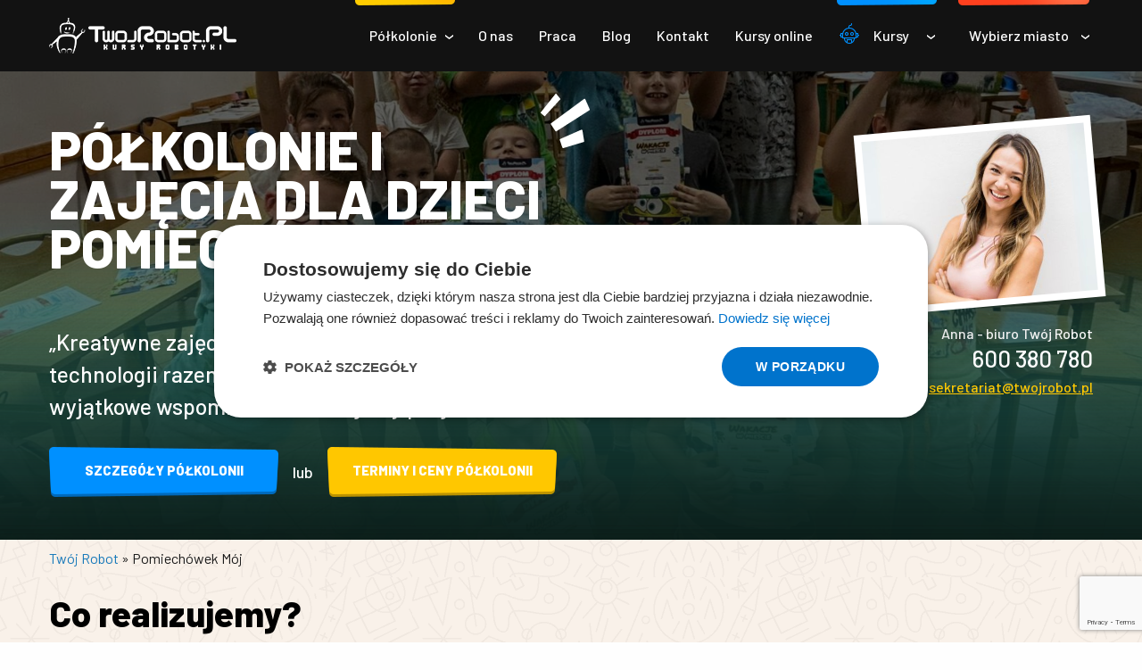

--- FILE ---
content_type: text/html; charset=UTF-8
request_url: https://twojrobot.pl/miasto/pomiechowek/
body_size: 12499
content:
<!DOCTYPE html>
<html lang="pl-PL">
<head>
<meta charset="UTF-8">
<meta name="viewport" content="width=device-width">
<title>Atrakcje i zajęcia dla dzieci - Pomiechówek - Twój Robot</title>
<meta name="description" content="w Pomiechówku czekają na dzieci wyjątkowe atrakcje edukacyjne. Oferujemy warsztaty, organizację urodzin oraz półkolonie – znajdź coś idealnego dla siebie!" />
<meta property="og:locale" content="pl_PL" />
<meta property="og:url" content="https://twojrobot.pl/miasto/pomiechowek/o-placowce/" />
<meta property="og:title" content="Atrakcje i zajęcia dla dzieci - Pomiechówek - Twój Robot" />
<meta property="og:description" content="w Pomiechówku czekają na dzieci wyjątkowe atrakcje edukacyjne. Oferujemy warsztaty, organizację urodzin oraz półkolonie – znajdź coś idealnego dla siebie!" />
<meta property="og:site_name" content="Twój Robot" />
<meta name='robots' content='max-image-preview:large' />
<link rel='dns-prefetch' href='//fonts.googleapis.com' />
<link rel="alternate" type="application/rss+xml" title="Kanał Twój Robot &raquo; Pomiechówek Mój" href="https://twojrobot.pl/miasto/pomiechowek/feed/" />
<script type="text/javascript">
/* <![CDATA[ */
window._wpemojiSettings = {"baseUrl":"https:\/\/s.w.org\/images\/core\/emoji\/15.0.3\/72x72\/","ext":".png","svgUrl":"https:\/\/s.w.org\/images\/core\/emoji\/15.0.3\/svg\/","svgExt":".svg","source":{"concatemoji":"https:\/\/twojrobot.pl\/wp-includes\/js\/wp-emoji-release.min.js?ver=6.6.4"}};
/*! This file is auto-generated */
!function(i,n){var o,s,e;function c(e){try{var t={supportTests:e,timestamp:(new Date).valueOf()};sessionStorage.setItem(o,JSON.stringify(t))}catch(e){}}function p(e,t,n){e.clearRect(0,0,e.canvas.width,e.canvas.height),e.fillText(t,0,0);var t=new Uint32Array(e.getImageData(0,0,e.canvas.width,e.canvas.height).data),r=(e.clearRect(0,0,e.canvas.width,e.canvas.height),e.fillText(n,0,0),new Uint32Array(e.getImageData(0,0,e.canvas.width,e.canvas.height).data));return t.every(function(e,t){return e===r[t]})}function u(e,t,n){switch(t){case"flag":return n(e,"\ud83c\udff3\ufe0f\u200d\u26a7\ufe0f","\ud83c\udff3\ufe0f\u200b\u26a7\ufe0f")?!1:!n(e,"\ud83c\uddfa\ud83c\uddf3","\ud83c\uddfa\u200b\ud83c\uddf3")&&!n(e,"\ud83c\udff4\udb40\udc67\udb40\udc62\udb40\udc65\udb40\udc6e\udb40\udc67\udb40\udc7f","\ud83c\udff4\u200b\udb40\udc67\u200b\udb40\udc62\u200b\udb40\udc65\u200b\udb40\udc6e\u200b\udb40\udc67\u200b\udb40\udc7f");case"emoji":return!n(e,"\ud83d\udc26\u200d\u2b1b","\ud83d\udc26\u200b\u2b1b")}return!1}function f(e,t,n){var r="undefined"!=typeof WorkerGlobalScope&&self instanceof WorkerGlobalScope?new OffscreenCanvas(300,150):i.createElement("canvas"),a=r.getContext("2d",{willReadFrequently:!0}),o=(a.textBaseline="top",a.font="600 32px Arial",{});return e.forEach(function(e){o[e]=t(a,e,n)}),o}function t(e){var t=i.createElement("script");t.src=e,t.defer=!0,i.head.appendChild(t)}"undefined"!=typeof Promise&&(o="wpEmojiSettingsSupports",s=["flag","emoji"],n.supports={everything:!0,everythingExceptFlag:!0},e=new Promise(function(e){i.addEventListener("DOMContentLoaded",e,{once:!0})}),new Promise(function(t){var n=function(){try{var e=JSON.parse(sessionStorage.getItem(o));if("object"==typeof e&&"number"==typeof e.timestamp&&(new Date).valueOf()<e.timestamp+604800&&"object"==typeof e.supportTests)return e.supportTests}catch(e){}return null}();if(!n){if("undefined"!=typeof Worker&&"undefined"!=typeof OffscreenCanvas&&"undefined"!=typeof URL&&URL.createObjectURL&&"undefined"!=typeof Blob)try{var e="postMessage("+f.toString()+"("+[JSON.stringify(s),u.toString(),p.toString()].join(",")+"));",r=new Blob([e],{type:"text/javascript"}),a=new Worker(URL.createObjectURL(r),{name:"wpTestEmojiSupports"});return void(a.onmessage=function(e){c(n=e.data),a.terminate(),t(n)})}catch(e){}c(n=f(s,u,p))}t(n)}).then(function(e){for(var t in e)n.supports[t]=e[t],n.supports.everything=n.supports.everything&&n.supports[t],"flag"!==t&&(n.supports.everythingExceptFlag=n.supports.everythingExceptFlag&&n.supports[t]);n.supports.everythingExceptFlag=n.supports.everythingExceptFlag&&!n.supports.flag,n.DOMReady=!1,n.readyCallback=function(){n.DOMReady=!0}}).then(function(){return e}).then(function(){var e;n.supports.everything||(n.readyCallback(),(e=n.source||{}).concatemoji?t(e.concatemoji):e.wpemoji&&e.twemoji&&(t(e.twemoji),t(e.wpemoji)))}))}((window,document),window._wpemojiSettings);
/* ]]> */
</script>
<style id='wp-emoji-styles-inline-css' type='text/css'>
img.wp-smiley, img.emoji {
display: inline !important;
border: none !important;
box-shadow: none !important;
height: 1em !important;
width: 1em !important;
margin: 0 0.07em !important;
vertical-align: -0.1em !important;
background: none !important;
padding: 0 !important;
}
</style>
<!-- <link rel='stylesheet' id='wp-block-library-css' href='https://twojrobot.pl/wp-includes/css/dist/block-library/style.min.css?ver=6.6.4' type='text/css' media='all' /> -->
<link rel="stylesheet" type="text/css" href="//twojrobot.pl/wp-content/cache/wpfc-minified/dravamcm/hnh6y.css" media="all"/>
<style id='classic-theme-styles-inline-css' type='text/css'>
/*! This file is auto-generated */
.wp-block-button__link{color:#fff;background-color:#32373c;border-radius:9999px;box-shadow:none;text-decoration:none;padding:calc(.667em + 2px) calc(1.333em + 2px);font-size:1.125em}.wp-block-file__button{background:#32373c;color:#fff;text-decoration:none}
</style>
<style id='global-styles-inline-css' type='text/css'>
:root{--wp--preset--aspect-ratio--square: 1;--wp--preset--aspect-ratio--4-3: 4/3;--wp--preset--aspect-ratio--3-4: 3/4;--wp--preset--aspect-ratio--3-2: 3/2;--wp--preset--aspect-ratio--2-3: 2/3;--wp--preset--aspect-ratio--16-9: 16/9;--wp--preset--aspect-ratio--9-16: 9/16;--wp--preset--color--black: #000000;--wp--preset--color--cyan-bluish-gray: #abb8c3;--wp--preset--color--white: #ffffff;--wp--preset--color--pale-pink: #f78da7;--wp--preset--color--vivid-red: #cf2e2e;--wp--preset--color--luminous-vivid-orange: #ff6900;--wp--preset--color--luminous-vivid-amber: #fcb900;--wp--preset--color--light-green-cyan: #7bdcb5;--wp--preset--color--vivid-green-cyan: #00d084;--wp--preset--color--pale-cyan-blue: #8ed1fc;--wp--preset--color--vivid-cyan-blue: #0693e3;--wp--preset--color--vivid-purple: #9b51e0;--wp--preset--gradient--vivid-cyan-blue-to-vivid-purple: linear-gradient(135deg,rgba(6,147,227,1) 0%,rgb(155,81,224) 100%);--wp--preset--gradient--light-green-cyan-to-vivid-green-cyan: linear-gradient(135deg,rgb(122,220,180) 0%,rgb(0,208,130) 100%);--wp--preset--gradient--luminous-vivid-amber-to-luminous-vivid-orange: linear-gradient(135deg,rgba(252,185,0,1) 0%,rgba(255,105,0,1) 100%);--wp--preset--gradient--luminous-vivid-orange-to-vivid-red: linear-gradient(135deg,rgba(255,105,0,1) 0%,rgb(207,46,46) 100%);--wp--preset--gradient--very-light-gray-to-cyan-bluish-gray: linear-gradient(135deg,rgb(238,238,238) 0%,rgb(169,184,195) 100%);--wp--preset--gradient--cool-to-warm-spectrum: linear-gradient(135deg,rgb(74,234,220) 0%,rgb(151,120,209) 20%,rgb(207,42,186) 40%,rgb(238,44,130) 60%,rgb(251,105,98) 80%,rgb(254,248,76) 100%);--wp--preset--gradient--blush-light-purple: linear-gradient(135deg,rgb(255,206,236) 0%,rgb(152,150,240) 100%);--wp--preset--gradient--blush-bordeaux: linear-gradient(135deg,rgb(254,205,165) 0%,rgb(254,45,45) 50%,rgb(107,0,62) 100%);--wp--preset--gradient--luminous-dusk: linear-gradient(135deg,rgb(255,203,112) 0%,rgb(199,81,192) 50%,rgb(65,88,208) 100%);--wp--preset--gradient--pale-ocean: linear-gradient(135deg,rgb(255,245,203) 0%,rgb(182,227,212) 50%,rgb(51,167,181) 100%);--wp--preset--gradient--electric-grass: linear-gradient(135deg,rgb(202,248,128) 0%,rgb(113,206,126) 100%);--wp--preset--gradient--midnight: linear-gradient(135deg,rgb(2,3,129) 0%,rgb(40,116,252) 100%);--wp--preset--font-size--small: 13px;--wp--preset--font-size--medium: 20px;--wp--preset--font-size--large: 36px;--wp--preset--font-size--x-large: 42px;--wp--preset--spacing--20: 0.44rem;--wp--preset--spacing--30: 0.67rem;--wp--preset--spacing--40: 1rem;--wp--preset--spacing--50: 1.5rem;--wp--preset--spacing--60: 2.25rem;--wp--preset--spacing--70: 3.38rem;--wp--preset--spacing--80: 5.06rem;--wp--preset--shadow--natural: 6px 6px 9px rgba(0, 0, 0, 0.2);--wp--preset--shadow--deep: 12px 12px 50px rgba(0, 0, 0, 0.4);--wp--preset--shadow--sharp: 6px 6px 0px rgba(0, 0, 0, 0.2);--wp--preset--shadow--outlined: 6px 6px 0px -3px rgba(255, 255, 255, 1), 6px 6px rgba(0, 0, 0, 1);--wp--preset--shadow--crisp: 6px 6px 0px rgba(0, 0, 0, 1);}:where(.is-layout-flex){gap: 0.5em;}:where(.is-layout-grid){gap: 0.5em;}body .is-layout-flex{display: flex;}.is-layout-flex{flex-wrap: wrap;align-items: center;}.is-layout-flex > :is(*, div){margin: 0;}body .is-layout-grid{display: grid;}.is-layout-grid > :is(*, div){margin: 0;}:where(.wp-block-columns.is-layout-flex){gap: 2em;}:where(.wp-block-columns.is-layout-grid){gap: 2em;}:where(.wp-block-post-template.is-layout-flex){gap: 1.25em;}:where(.wp-block-post-template.is-layout-grid){gap: 1.25em;}.has-black-color{color: var(--wp--preset--color--black) !important;}.has-cyan-bluish-gray-color{color: var(--wp--preset--color--cyan-bluish-gray) !important;}.has-white-color{color: var(--wp--preset--color--white) !important;}.has-pale-pink-color{color: var(--wp--preset--color--pale-pink) !important;}.has-vivid-red-color{color: var(--wp--preset--color--vivid-red) !important;}.has-luminous-vivid-orange-color{color: var(--wp--preset--color--luminous-vivid-orange) !important;}.has-luminous-vivid-amber-color{color: var(--wp--preset--color--luminous-vivid-amber) !important;}.has-light-green-cyan-color{color: var(--wp--preset--color--light-green-cyan) !important;}.has-vivid-green-cyan-color{color: var(--wp--preset--color--vivid-green-cyan) !important;}.has-pale-cyan-blue-color{color: var(--wp--preset--color--pale-cyan-blue) !important;}.has-vivid-cyan-blue-color{color: var(--wp--preset--color--vivid-cyan-blue) !important;}.has-vivid-purple-color{color: var(--wp--preset--color--vivid-purple) !important;}.has-black-background-color{background-color: var(--wp--preset--color--black) !important;}.has-cyan-bluish-gray-background-color{background-color: var(--wp--preset--color--cyan-bluish-gray) !important;}.has-white-background-color{background-color: var(--wp--preset--color--white) !important;}.has-pale-pink-background-color{background-color: var(--wp--preset--color--pale-pink) !important;}.has-vivid-red-background-color{background-color: var(--wp--preset--color--vivid-red) !important;}.has-luminous-vivid-orange-background-color{background-color: var(--wp--preset--color--luminous-vivid-orange) !important;}.has-luminous-vivid-amber-background-color{background-color: var(--wp--preset--color--luminous-vivid-amber) !important;}.has-light-green-cyan-background-color{background-color: var(--wp--preset--color--light-green-cyan) !important;}.has-vivid-green-cyan-background-color{background-color: var(--wp--preset--color--vivid-green-cyan) !important;}.has-pale-cyan-blue-background-color{background-color: var(--wp--preset--color--pale-cyan-blue) !important;}.has-vivid-cyan-blue-background-color{background-color: var(--wp--preset--color--vivid-cyan-blue) !important;}.has-vivid-purple-background-color{background-color: var(--wp--preset--color--vivid-purple) !important;}.has-black-border-color{border-color: var(--wp--preset--color--black) !important;}.has-cyan-bluish-gray-border-color{border-color: var(--wp--preset--color--cyan-bluish-gray) !important;}.has-white-border-color{border-color: var(--wp--preset--color--white) !important;}.has-pale-pink-border-color{border-color: var(--wp--preset--color--pale-pink) !important;}.has-vivid-red-border-color{border-color: var(--wp--preset--color--vivid-red) !important;}.has-luminous-vivid-orange-border-color{border-color: var(--wp--preset--color--luminous-vivid-orange) !important;}.has-luminous-vivid-amber-border-color{border-color: var(--wp--preset--color--luminous-vivid-amber) !important;}.has-light-green-cyan-border-color{border-color: var(--wp--preset--color--light-green-cyan) !important;}.has-vivid-green-cyan-border-color{border-color: var(--wp--preset--color--vivid-green-cyan) !important;}.has-pale-cyan-blue-border-color{border-color: var(--wp--preset--color--pale-cyan-blue) !important;}.has-vivid-cyan-blue-border-color{border-color: var(--wp--preset--color--vivid-cyan-blue) !important;}.has-vivid-purple-border-color{border-color: var(--wp--preset--color--vivid-purple) !important;}.has-vivid-cyan-blue-to-vivid-purple-gradient-background{background: var(--wp--preset--gradient--vivid-cyan-blue-to-vivid-purple) !important;}.has-light-green-cyan-to-vivid-green-cyan-gradient-background{background: var(--wp--preset--gradient--light-green-cyan-to-vivid-green-cyan) !important;}.has-luminous-vivid-amber-to-luminous-vivid-orange-gradient-background{background: var(--wp--preset--gradient--luminous-vivid-amber-to-luminous-vivid-orange) !important;}.has-luminous-vivid-orange-to-vivid-red-gradient-background{background: var(--wp--preset--gradient--luminous-vivid-orange-to-vivid-red) !important;}.has-very-light-gray-to-cyan-bluish-gray-gradient-background{background: var(--wp--preset--gradient--very-light-gray-to-cyan-bluish-gray) !important;}.has-cool-to-warm-spectrum-gradient-background{background: var(--wp--preset--gradient--cool-to-warm-spectrum) !important;}.has-blush-light-purple-gradient-background{background: var(--wp--preset--gradient--blush-light-purple) !important;}.has-blush-bordeaux-gradient-background{background: var(--wp--preset--gradient--blush-bordeaux) !important;}.has-luminous-dusk-gradient-background{background: var(--wp--preset--gradient--luminous-dusk) !important;}.has-pale-ocean-gradient-background{background: var(--wp--preset--gradient--pale-ocean) !important;}.has-electric-grass-gradient-background{background: var(--wp--preset--gradient--electric-grass) !important;}.has-midnight-gradient-background{background: var(--wp--preset--gradient--midnight) !important;}.has-small-font-size{font-size: var(--wp--preset--font-size--small) !important;}.has-medium-font-size{font-size: var(--wp--preset--font-size--medium) !important;}.has-large-font-size{font-size: var(--wp--preset--font-size--large) !important;}.has-x-large-font-size{font-size: var(--wp--preset--font-size--x-large) !important;}
:where(.wp-block-post-template.is-layout-flex){gap: 1.25em;}:where(.wp-block-post-template.is-layout-grid){gap: 1.25em;}
:where(.wp-block-columns.is-layout-flex){gap: 2em;}:where(.wp-block-columns.is-layout-grid){gap: 2em;}
:root :where(.wp-block-pullquote){font-size: 1.5em;line-height: 1.6;}
</style>
<!-- <link rel='stylesheet' id='contact-form-7-css' href='https://twojrobot.pl/wp-content/plugins/contact-form-7/includes/css/styles.css?ver=5.9.8' type='text/css' media='all' /> -->
<!-- <link rel='stylesheet' id='foundation-float-css' href='https://twojrobot.pl/wp-content/themes/trtheme/css/foundation-float.min.css?ver=6.6.4' type='text/css' media='all' /> -->
<!-- <link rel='stylesheet' id='lity-css' href='https://twojrobot.pl/wp-content/themes/trtheme/css/lity.min.css?ver=6.6.4' type='text/css' media='all' /> -->
<!-- <link rel='stylesheet' id='animate-css' href='https://twojrobot.pl/wp-content/themes/trtheme/css/animate.css?ver=6.6.4' type='text/css' media='all' /> -->
<!-- <link rel='stylesheet' id='style-css' href='https://twojrobot.pl/wp-content/themes/trtheme/style.css?ver=6.6.4' type='text/css' media='all' /> -->
<link rel="stylesheet" type="text/css" href="//twojrobot.pl/wp-content/cache/wpfc-minified/epvna4jt/hnh6y.css" media="all"/>
<link rel='stylesheet' id='google-fonts-css' href='https://fonts.googleapis.com/css?family=Barlow%3A300%2C400%2C500%2C600%2C700%2C800%7CCaveat&#038;subset=latin-ext&#038;ver=6.6.4' type='text/css' media='all' />
<script src='//twojrobot.pl/wp-content/cache/wpfc-minified/14sadtga/hnh6y.js' type="text/javascript"></script>
<!-- <script type="text/javascript" src="https://twojrobot.pl/wp-includes/js/jquery/jquery.min.js?ver=3.7.1" id="jquery-core-js"></script> -->
<!-- <script type="text/javascript" src="https://twojrobot.pl/wp-includes/js/jquery/jquery-migrate.min.js?ver=3.4.1" id="jquery-migrate-js"></script> -->
<!-- <script type="text/javascript" src="https://twojrobot.pl/wp-content/themes/trtheme/js/lazyload.min.js?ver=6.6.4" id="lazyload-js"></script> -->
<!-- <script type="text/javascript" src="https://twojrobot.pl/wp-content/themes/trtheme/js/redirect_form641.js?ver=6.6.4" id="form641-js"></script> -->
<!-- Meta Pixel Code -->
<script type='text/javascript'>
!function(f,b,e,v,n,t,s){if(f.fbq)return;n=f.fbq=function(){n.callMethod?
n.callMethod.apply(n,arguments):n.queue.push(arguments)};if(!f._fbq)f._fbq=n;
n.push=n;n.loaded=!0;n.version='2.0';n.queue=[];t=b.createElement(e);t.async=!0;
t.src=v;s=b.getElementsByTagName(e)[0];s.parentNode.insertBefore(t,s)}(window,
document,'script','https://connect.facebook.net/en_US/fbevents.js?v=next');
</script>
<!-- End Meta Pixel Code -->
<script type='text/javascript'>var url = window.location.origin + '?ob=open-bridge';
fbq('set', 'openbridge', '358081666745752', url);
fbq('init', '358081666745752', {}, {
"agent": "wordpress-6.6.4-4.1.3"
})</script><script type='text/javascript'>
fbq('track', 'PageView', []);
</script><!-- Google tag (gtag.js) -->
<script async src="https://www.googletagmanager.com/gtag/js?id=G-JV9JP6Y2NJ"></script> <script> window.dataLayer = window.dataLayer || []; function gtag(){dataLayer.push(arguments);} gtag('js', new Date()); gtag('config', 'G-JV9JP6Y2NJ');
</script>
<!-- Google Tag Manager -->
<script>(function(w,d,s,l,i){w[l]=w[l]||[];w[l].push({'gtm.start':
new Date().getTime(),event:'gtm.js'});var f=d.getElementsByTagName(s)[0],
j=d.createElement(s),dl=l!='dataLayer'?'&l='+l:'';j.async=true;j.src=
'https://www.googletagmanager.com/gtm.js?id='+i+dl;f.parentNode.insertBefore(j,f);
})(window,document,'script','dataLayer','GTM-P6GVWMC');</script>
<!-- End Google Tag Manager -->
<!-- Facebook Pixel Code -->
<script>
! function(f, b, e, v, n, t, s) {
if (f.fbq) return;
n = f.fbq = function() {
n.callMethod ?
n.callMethod.apply(n, arguments) : n.queue.push(arguments)
};
if (!f._fbq) f._fbq = n;
n.push = n;
n.loaded = !0;
n.version = '2.0';
n.queue = [];
t = b.createElement(e);
t.async = !0;
t.src = v;
s = b.getElementsByTagName(e)[0];
s.parentNode.insertBefore(t, s)
}(window, document, 'script',
'https://connect.facebook.net/en_US/fbevents.js');
fbq('init', '358081666745752');
fbq('track', 'PageView');
</script>
<noscript>
<img height="1" width="1"
src="https://www.facebook.com/tr?id=358081666745752&ev=PageView&noscript=1" />
</noscript>
<!-- End Facebook Pixel Code -->
</head>
<body class="archive post-type-archive post-type-archive-pomiechowek_moj">
<!---
<div id="cookie-consent">
<p>Ta strona używa plików cookie do celów analitycznych i personalizacji reklam. Kliknij "Akceptuj", aby wyrazić zgodę lub "Odrzuć", aby odmówić.</p>
<button class="cookie-accept" onclick="acceptConsent()">Akceptuj</button>
<button class="cookie-reject" onclick="rejectConsent()">Odrzuć</button>
</div>
-->
<script>
/*
// Inicjalizacja Google Consent Mode v2
window.dataLayer = window.dataLayer || [];
function gtag() { dataLayer.push(arguments); }
gtag('consent', 'default', {
'ad_storage': 'denied',
'analytics_storage': 'denied',
'functionality_storage': 'denied',
'personalization_storage': 'denied',
'security_storage': 'granted'
});
function setCookie(name, value, days) {
var expires = "";
if (days) {
var date = new Date();
date.setTime(date.getTime() + (days * 24 * 60 * 60 * 1000));
expires = "; expires=" + date.toUTCString();
}
document.cookie = name + "=" + (value || "") + expires + "; path=/";
}
function acceptConsent() {
gtag('consent', 'update', {
'ad_storage': 'granted',
'analytics_storage': 'granted',
'functionality_storage': 'granted',
'personalization_storage': 'granted'
});
setCookie('user_consent', 'granted', 365);
document.getElementById('cookie-consent').style.display = 'none';
}
function rejectConsent() {
gtag('consent', 'update', {
'ad_storage': 'denied',
'analytics_storage': 'denied',
'functionality_storage': 'denied',
'personalization_storage': 'denied'
});
setCookie('user_consent', 'denied', 365);
document.getElementById('cookie-consent').style.display = 'none';
}
// Sprawdź, czy użytkownik już wyraził zgodę
function checkConsent() {
var consent = document.cookie.match('(^|;)\\s*user_consent\\s*=\\s*([^;]+)');
if (consent) {
document.getElementById('cookie-consent').style.display = 'none';
if (consent[2] === 'granted') {
acceptConsent();
} else {
rejectConsent();
}
}
}
// Wywołaj sprawdzenie zgody przy ładowaniu strony
checkConsent();
*/
</script>
<div class="off-canvas-content">
<div class="header-tel hide-for-large">
<div>
<div style="font-weight: 100;font-size: 22px;color: #fff;height: 40px;text-align: right;">
<i class="my-icons-w align-left icon-w-phone" style="width: 40px;height: 40px;float: left;margin-left: 18px;"></i>
<a href="tel:600 380 780-" style="display: table-row;vertical-align: middle;color: #fff;font-size: 18px;float: left;line-height: 37px;">Anna - biuro Twój Robot - 600 380 780 </a>
</div>
</div>
</div>
<!-- site-header -->
<header class="site-header">
<div class="logo-menu">
<div class="row expanded">
<a class="logo" href="https://twojrobot.pl" title="Strona główna">
<img data-src="https://twojrobot.pl/wp-content/themes/trtheme/img/logo.png" alt="  Pomiechówek Mój" width="210" height="40">
</a>
<a class="menu-mobile hide-for-large"></a>
<nav class="show-for-large">
<div class="menu-menu-gorne-container"><ul id="menu-menu-gorne" class="menu"><li id="menu-item-92" class="menu-item menu-item-type-post_type menu-item-object-page menu-item-92"><a href="https://twojrobot.pl/kursy/polkolonie/">Półkolonie</a></li>
<li id="menu-item-96" class="menu-item menu-item-type-post_type menu-item-object-page menu-item-96"><a href="https://twojrobot.pl/o-nas/">O nas</a></li>
<li id="menu-item-95" class="menu-item menu-item-type-post_type menu-item-object-page menu-item-95"><a href="https://twojrobot.pl/praca/">Praca</a></li>
<li id="menu-item-4515" class="menu-item menu-item-type-custom menu-item-object-custom menu-item-4515"><a href="https://twojrobot.pl/blog/">Blog</a></li>
<li id="menu-item-93" class="menu-item menu-item-type-post_type menu-item-object-page menu-item-93"><a href="https://twojrobot.pl/kontakt/">Kontakt</a></li>
<li id="menu-item-16625" class="menu-item menu-item-type-custom menu-item-object-custom menu-item-16625"><a href="/miasto/online/kursy-pozalekcyjne-programowanie/">Kursy online</a></li>
<li id="menu-item-87" class="menu-item menu-item-type-post_type menu-item-object-page menu-item-has-children menu-item-87"><a href="https://twojrobot.pl/kursy/">Kursy</a>
<ul class="sub-menu">
<li id="menu-item-98" class="menu-item menu-item-type-custom menu-item-object-custom menu-item-98"><a href="#">Dostępne kursy</a></li>
<li id="menu-item-6559" class="menu-item menu-item-type-post_type menu-item-object-page menu-item-6559"><a href="https://twojrobot.pl/kursy/zajecia-pozalekcyjne/">Zajęcia pozalekcyjne</a></li>
<li id="menu-item-6560" class="menu-item menu-item-type-post_type menu-item-object-page menu-item-6560"><a href="https://twojrobot.pl/kursy/kursy-pozalekcyjne-programowanie/">Kursy pozalekcyjne programowanie</a></li>
<li id="menu-item-89" class="menu-item menu-item-type-post_type menu-item-object-page menu-item-89"><a href="https://twojrobot.pl/kursy/urodziny/">Urodziny</a></li>
<li id="menu-item-5230" class="menu-item menu-item-type-post_type menu-item-object-page menu-item-5230"><a href="https://twojrobot.pl/zawody-sumo/">Zawody</a></li>
<li id="menu-item-6128" class="menu-item menu-item-type-custom menu-item-object-custom menu-item-6128"><a href="https://kolonie.twojrobot.pl">Kolonie</a></li>
</ul>
</li>
<li id="menu-item-11305" class="menu-item menu-item-type-custom menu-item-object-custom menu-item-11305"><a href="#sprawdz-kursy">Wybierz miasto</a></li>
</ul></div>					</nav>
</div>
</div>
</header><!-- /site-header -->
<main id="content" class="main" role="main" tabindex="0">
<section class="page-info page-city" style="background-image: url('/wp-content/themes/trtheme/img/miasto-overlay2.png?asd'), url('https://twojrobot.pl/wp-content/uploads/2024/06/dyplomu-e1726733192200.jpg'); background-repeat: repeat-x, no-repeat; background-position: center top, center top; background-size: contain, cover;">
<div class="row">
<div class="large-6 columns">
<h1>
Półkolonie i zajęcia dla dzieci<i class="icon"></i><br>Pomiechówek			</h1>
<div class="slogans">
<div class="row columns">
<p class="cytat">„Kreatywne zajęcia, które bawią i uczą. Odkryj świat technologii razem z nami! Wspólnie tworzymy wyjątkowe wspomnienia i rozwijamy pasje!“</p>
</div>
<div class="row columns">
<p class="show-for-large" style="display: flex; align-items: center;">
<a class="button-medium" style="padding-top: 5px;" href="polkolonie#szczegoly-polkolonii">Szczegóły półkolonii</a><br>
<span style="padding: 0 1rem;"> lub </span><br>
<a class="button-medium button-medium-yellow" style="padding-top: 5px;" href="polkolonie#sprawdz-kursy">Terminy i ceny półkolonii</a>
</p>
<p class="hide-for-large" style="display: flex; align-items: center; margin-bottom: 0rem;">
<a class="button-mobile-blue" href="polkolonie#szczegoly-polkolonii">Szczegóły półkolonii</a><br>
<span style="padding: 0 1rem;"> lub </span>
<a class="button-mobile-yellow" href="polkolonie#sprawdz-kursy">Terminy i ceny</a>
</p>
</div>
<div class="clearafter"></div>
</div>
</div>
<div class="large-6 columns">
<div class="opiekun">
<div class="obrazek">
<img data-src="https://twojrobot.pl/wp-content/uploads/2018/01/Obsluga-klienta.jpg" alt="Miła obsługa klienta Twój Robot" />
</div>
<div class="opis">
<span class="osoba">Anna - biuro Twój Robot</span>
<span class="telefon"><a href="tel:600 380 780-">600 380 780</a></span>
<span><a href="mailto:sekretariat@twojrobot.pl" style="color: #ffc903;text-decoration: underline;">sekretariat@twojrobot.pl</a></span>
</div>
</div>
</div>
</div>
</section> <!-- /page-info -->
<div class="miasto-box miasto-box2 color-black hide-for-medium" style="height:110px;">
<p class="tekst">Kontakt do opiekuna: Anna - biuro Twój Robot</p>
<p class="miasto"><a href="tel:600 380 780-">600 380 780</a>
<br><a href="mailto:sekretariat@twojrobot.pl" style="text-decoration: underline;">sekretariat@twojrobot.pl</a>
</p>
</div>
<section class="page-details" id="szczegoly-polkolonii" style="padding: 7px 0;margin: 0;font-size: 16px;font-weight: 400;">
<div class="row">
<div class="breadcrumbs columns" typeof="BreadcrumbList" vocab="https://schema.org/" style="margin:0;">
<!-- Breadcrumb NavXT 7.3.1 -->
<span property="itemListElement" typeof="ListItem"><a property="item" typeof="WebPage" title="Przejdź do Twój Robot." href="https://twojrobot.pl" class="home" ><span property="name">Twój Robot</span></a><meta property="position" content="1"></span> &raquo; <span property="itemListElement" typeof="ListItem"><span property="name" class="archive post-pomiechowek_moj-archive current-item">Pomiechówek Mój</span><meta property="url" content="https://twojrobot.pl/miasto/pomiechowek/"><meta property="position" content="2"></span>		</div>
</section>
<section class="page-details" style="padding-top:20px;">
<div class="co-realizujemy">
<div class="row">
<div class="columns">
<div class="row">
<div class="medium-4 columns">
<span style='font-size:40px;color:black;font-weight:800;line-height:40px;margin-bottom:60px;font-family:barlow;'>Co realizujemy?</span>
</div>
</div>
<ul class="kursy-robotyki kursy-robotyki-nowe row" style="padding-top:2rem;">
<li class="columns small-6" data-equalizer-watch style="padding-right: 1rem; height: 121px;">
<a class="kursy-li-1" style="display: flex; align-items: center;" href="polkolonie">
<i class="my-icons "></i>
<span>
<span style="padding-bottom: 0;text-align: left;font-weight:bold">Półkolonie</span>
<span href="polkolonie" class="hide-for-large button-medium kursy-li-2">zobacz więcej</a>
</span>
</a>
<a href="polkolonie" class="show-for-large button-small2 kursy-li-2" style="display: block;text-align: center;color: #fff;padding-top: 6px;margin: 0;">
zobacz więcej
</a>
</li>
<li class="columns small-6" data-equalizer-watch style="padding-right: 1rem; height: 121px;">
<a class="kursy-li-1" style="display: flex; align-items: center;" href="kursy-robotyki">
<i class="my-icons icon-robot-pozalekcyjne"></i>
<span>
<span style="padding-bottom: 0;text-align: left;font-weight:bold">Kursy pozalekcyjne</span>
<span href="kursy-robotyki" class="hide-for-large button-medium kursy-li-2">zobacz więcej</a>
</span>
</a>
<a href="kursy-robotyki" class="show-for-large button-small2 kursy-li-2" style="display: block;text-align: center;color: #fff;padding-top: 6px;margin: 0;">
zobacz więcej
</a>
</li>
<li class="columns small-6" data-equalizer-watch style="padding-right: 1rem; height: 121px;">
<a class="kursy-li-1" style="display: flex; align-items: center;" href="eventy">
<i class="my-icons icon-robot-eventy"></i>
<span>
<span style="padding-bottom: 0;text-align: left;font-weight:bold">Eventy</span>
<span href="eventy" class="hide-for-large button-medium kursy-li-2">zobacz więcej</a>
</span>
</a>
<a href="eventy" class="show-for-large button-small2 kursy-li-2" style="display: block;text-align: center;color: #fff;padding-top: 6px;margin: 0;">
zobacz więcej
</a>
</li>
<li class="columns small-6" data-equalizer-watch style="padding-right: 1rem; height: 121px;">
<a class="kursy-li-1" style="display: flex; align-items: center;" href="inne">
<i class="my-icons icon-robot-gry"></i>
<span>
<span style="padding-bottom: 0;text-align: left;font-weight:bold">Inne</span>
<span href="inne" class="hide-for-large button-medium kursy-li-2">zobacz więcej</a>
</span>
</a>
<a href="inne" class="show-for-large button-small2 kursy-li-2" style="display: block;text-align: center;color: #fff;padding-top: 6px;margin: 0;">
zobacz więcej
</a>
</li>
<li class="columns small-6" data-equalizer-watch style="padding-right: 1rem; height: 121px;">
<a class="kursy-li-1" style="display: flex; align-items: center;" href="urodziny">
<i class="my-icons icon-robot-urodziny"></i>
<span>
<span style="padding-bottom: 0;text-align: left;font-weight:bold">Urodziny</span>
<span href="urodziny" class="hide-for-large button-medium kursy-li-2">zobacz więcej</a>
</span>
</a>
<a href="urodziny" class="show-for-large button-small2 kursy-li-2" style="display: block;text-align: center;color: #fff;padding-top: 6px;margin: 0;">
zobacz więcej
</a>
</li>
</ul>
</div>
</div>
</div> <!-- /bloki-tematyczne -->
<div class="co-realizujemy zaprogramujemy">
<div class="polkolonie-wideo polkolonie-wideo2 row column" data-was-processed="true">
<h3>zobacz jak <br>wyglądają nasze <br>półkolonie
dla dzieci</h3>
<a class="laptop" href="https://www.youtube.com/watch?v=bBwFEcdwiC4" rel="nofollow" data-lity="">
<img data-src="/wp-content/themes/trtheme/img/tablet.png" alt="" width="752" height="455" class="loaded" src="/wp-content/themes/trtheme/img/tablet.png" data-was-processed="true">
</a>
</div>
</div>
<div class="franczyza-fotki1 expanded show-for-large" data-was-processed="true" style="margin-top: -226px;  height: 250px;">
<img data-src="/wp-content/themes/trtheme/img/homepage-fotki2.jpg" class="loaded" src="/wp-content/themes/trtheme/img/homepage-fotki2.jpg" data-was-processed="true">
</div>
<div class="plan-tygodnia">
<div class="row">
<div class="large-12 columns polkolonie-plan">
<h3 style="padding-bottom:2rem;padding-top: 1rem;">Sprawdź plan tygodnia</h3>
<div class="row">
<div class="large-4 columns">
<div class="whole-clickable plan-tygodnia-container" style="flex-direction: column;">
<img src="https://twojrobot.pl/wp-content/uploads/2025/10/STREFY-reklama-motyw-1.png" class="plan-tygodnia-lewa" />
<div class="plan-tygodnia-prawa">
<div style="line-height: 28px;">
<div class="plan-tygodnia-tytul" style="padding-bottom:0;">
1 półkolonia= 2 strefy do wyboru											</div>
<span class="plan-tygodnia-grupa" style="padding-top:0;">Dzieci 6-13 lat</span>
<a href="https://twojrobot.pl/wp-content/uploads/2025/10/glowny-plan.png" target="_blank" data-lity="" class="button-small show-for-large" style="margin-top: 1rem;"><span class="clickable"></span>plan zajęć</a>
<a href="https://twojrobot.pl/wp-content/uploads/2025/10/glowny-plan.png" target="_blank" data-lity="" class="button-small button-small2 hide-for-large" style="margin-top: 2rem;"><span class="clickable"></span>plan zajęć</a>
</div>
</div>
</div>
</div>
<div class="large-4 columns">
<div class="whole-clickable plan-tygodnia-container" style="flex-direction: column;">
<img src="https://twojrobot.pl/wp-content/uploads/2025/10/S1.png" class="plan-tygodnia-lewa" />
<div class="plan-tygodnia-prawa">
<div style="line-height: 28px;">
<div class="plan-tygodnia-tytul" style="padding-bottom:0;">
Strefa aktywny odkrywca											</div>
<span class="plan-tygodnia-grupa" style="padding-top:0;">Dzieci 6-11 lat</span>
<a href="https://twojrobot.pl/wp-content/uploads/2025/10/S1-dane-1.png" target="_blank" data-lity="" class="button-small show-for-large" style="margin-top: 1rem;"><span class="clickable"></span>plan zajęć</a>
<a href="https://twojrobot.pl/wp-content/uploads/2025/10/S1-dane-1.png" target="_blank" data-lity="" class="button-small button-small2 hide-for-large" style="margin-top: 2rem;"><span class="clickable"></span>plan zajęć</a>
</div>
</div>
</div>
</div>
<div class="large-4 columns">
<div class="whole-clickable plan-tygodnia-container" style="flex-direction: column;">
<img src="https://twojrobot.pl/wp-content/uploads/2025/10/S2_2.png" class="plan-tygodnia-lewa" />
<div class="plan-tygodnia-prawa">
<div style="line-height: 28px;">
<div class="plan-tygodnia-tytul" style="padding-bottom:0;">
Strefa cyfrowy odkrywca											</div>
<span class="plan-tygodnia-grupa" style="padding-top:0;">Dzieci 8-13 lat</span>
<a href="https://twojrobot.pl/wp-content/uploads/2025/10/S2-dane-2.png" target="_blank" data-lity="" class="button-small show-for-large" style="margin-top: 1rem;"><span class="clickable"></span>plan zajęć</a>
<a href="https://twojrobot.pl/wp-content/uploads/2025/10/S2-dane-2.png" target="_blank" data-lity="" class="button-small button-small2 hide-for-large" style="margin-top: 2rem;"><span class="clickable"></span>plan zajęć</a>
</div>
</div>
</div>
</div>
</div>
</div>
</div>
</div> <!-- /plan-tygodnia -->
</section> <!-- /page-details -->
<section class="page-details page-blue franczyza-info" data-equalizer>
<style>
#map {
height: 100%;
}
</style>
<div class="expanded clearafter row miasto_mapka">
<div class="medium-6 columns font-black miasto_mapka_lewa" data-equalizer-watch style="padding-right:0; padding-left:0;">
<div id="map"></div>
<script>
var map;
var locations = [
{lat: 52.4716215, lng: 20.733916222589286, info: "<h3>Gminny Ośrodek Kultury</h3><p>ul. Jana Kilińskiego 1<br>05-180 Pomiechówek</p><p>tel.: 600380780</p>"},
{lat: 52.4716215, lng: 20.733916222589286, info: "<h3>Gminny Ośrodek Kultury</h3><p>ul. Jana Kilińskiego 1<br>05-180 Pomiechówek</p><p>tel.: 600 380 780</p>"},
];
function loadGoogleMaps() {
var script = document.createElement('script');
script.src = 'https://maps.googleapis.com/maps/api/js?key=AIzaSyAid-5j-KJ0vEi9PGhE68Z3E6_KdLrhgew&callback=initMap&libraries=marker';
document.body.appendChild(script);
}
async function initMap() {
const { Map } = await google.maps.importLibrary("maps");
const { AdvancedMarkerElement } = await google.maps.importLibrary("marker");
const { MarkerClusterer } = await google.maps.importLibrary("marker");
var mapOptions = {
zoom: 13, 
center: {
lat: 52.4716215,
lng: 20.73391622            },
mapId: 'TR_MAP_CITY'
};
map = new Map(document.getElementById('map'), mapOptions);
var infoWin = new google.maps.InfoWindow({minWidth: 520});
var markers = locations.map(function(location, i) {
var marker = new AdvancedMarkerElement({
position: location,
map: map
});
marker.addListener('click', function() {
infoWin.setContent(location.info);
infoWin.open(map, marker);
});
return marker;
});
new MarkerClusterer({ map, markers });
}
var observer = new IntersectionObserver(function(entries) {
if (entries[0].isIntersecting) {
loadGoogleMaps();
observer.disconnect();
}
}, { rootMargin: '200px' });
observer.observe(document.getElementById('map'));
</script>
</div>
<div class="medium-4 medium-offset-1 font-white columns content miasto_mapka_prawa" data-equalizer-watch style="padding-right:.935rem; padding-left:.935rem;">
<div class="row column">
<h3>Półkolonie Pomiechówek</h3>
<p>W czasie wakacji i ferii zapraszamy dzieci na nasze półkolonie, które odbywają się w GOK w Pomiechówku. To popularna, dobrze znana lokalizacja, ceniona przez rodziców za bezpieczeństwo, a przez dzieci za przyjazną atmosferę i doskonałe warunki do nauki i zabawy.</p>
</div>
<div class="row column">
<p class="show-for-large"></p>
<div itemscope itemtype="https://schema.org/Organization">
<div itemprop="address" itemscope itemtype="https://schema.org/PostalAddress">
<span itemprop="name">Twoj Robot</span>
<p class="adres row"><i class="my-icons-w icon-w-googlemap"></i> <span itemprop="streetAddress">Gminny Ośrodek Kultury<br />
ul. Jana Kilińskiego 1<br />
Pomiechówek</span></p>
<p class="adres row"><i class="my-icons-w icon-w-phone"></i><span itemprop="telephone">+48 600 380 780</span><br>
sekretariat@twojrobot.pl<br></p>
</div>
</div>
</div>
</div>
</div>
</section>
<section class="page-details nasze-motto">
<div class="motto">
<div class="row columns">
<h2 style='font-size:40px; font-weight:800;line-height:40px;margin-bottom:30px;font-family:barlow;'>Robotyka i Minecraft - zajęcia dla dzieci w Pomiechówku.</h2>
</div>
<div class="row">
<div class="medium-4 columns">
<p>Uczymy poprzez zabawę! Dokonujemy tego poprzez wykorzystywanie najlepszych zestawów edukacyjnych robotów LEGO i świat Minecrafta, który jest dobrze dzieciom znany. Nasze zajęcia dla dzieci w Pomiechówku dostarczają im szereg kompetencji i umiejętności takich, jak:<br />
-logiczne myślenie,<br />
-podstawy programowania,<br />
-rozwój wyobraźni przestrzennej,<br />
-praca ze skupieniem i koncentracją,<br />
-prace zespołową<br />
- i wiele innych.</p>
</div>
<div class="medium-7 medium-offset-1 columns">
<p>Każde zajęcia programowania czy robotyki to dla dzieci niesamowita przygoda, ponieważ zawsze przychodzimy z nową misją do realizacji! Zaczynamy od budowania robota, następnie jego programowania, a gdy już to skończymy to jest wielka wspólna zabawa! </p>
<p>Nasza metodyka została przygotowana w taki sposób, aby maksymalnie angażować dzieci, motywować je, a co najważniejsze aby z chęcią wracały na kolejne zajęcia w Pomiechówku.</p>
<p>Oprócz zajęć podczas roku szkolnego zapraszamy dzieci na półkolonie TwojRobot.pl z bogatą ofertą tematów i warsztatów: klocki LEGO, programowanie robotów, zabawy na świeżym powietrzu, robotyka, Minecraft i wiele innych!</p>
<div class="votestars" itemscope="" itemtype="http://schema.org/Product">
<meta itemprop="name" content="O placówce Pomiechówek">
<img src="https://twojrobot.pl/wp-content/themes/trtheme/img/gwiazdka_m.png" alt="" style="display:inline;" />
<img src="https://twojrobot.pl/wp-content/themes/trtheme/img/gwiazdka_m.png" alt="" style="display:inline;" />
<img src="https://twojrobot.pl/wp-content/themes/trtheme/img/gwiazdka_m.png" alt="" style="display:inline;" />
<img src="https://twojrobot.pl/wp-content/themes/trtheme/img/gwiazdka_m.png" alt="" style="display:inline;" />
<img src="https://twojrobot.pl/wp-content/themes/trtheme/img/gwiazdka_m.png" alt="" style="display:inline;" />
<div itemprop="aggregateRating" itemscope itemtype="http://schema.org/AggregateRating">
<span>Średnia ocena: </span><span itemprop="ratingValue">4.7</span> (94%)<br />
<span>Na podstawie: </span><span itemprop="reviewCount">176</span> ocen
<meta itemprop="bestRating" content="5" />
<meta itemprop="worstRating" content="1" />
</div>
</div>
</div>
</div>
</div> <!-- /bloki-tematyczne -->
</section> <!-- /page-details -->
<section class="page-details page-white miasto-aktualnosci">
<div class="row columns">
<h3>Aktualności</h3>
<div class="row">
<div class="columns medium-4" style="padding-bottom:2em;">
<span>3.2025</span>
<h3><a href="https://twojrobot.pl/aktualnosci/miasto/pomiechowek/polkolonie-pomiechowek-wakacje-dla-dzieci-2025/">Półkolonie Pomiechówek &#8211; wakacje dla dzieci 2025</a></h3>
<p>Półkolonie TwojRobot w Pomiechówku to świetna okazja, aby radośnie i kreatywnie spędzić czas w mieście! Oferujemy szeroki wachlarz zajęć i warsztatów, starannie dopasowanych do zainteresowań dzieci. W naszej ofercie znajdują się aż trzy różnorodne programy półkolonii, dzięki czemu każde dziecko z pewnością znajdzie coś fascynującego dla siebie. Proponujemy zarówno programy sportowe, jak i interesujące atrakcje dla małych wynalazców i odkrywców.&hellip;</p>
<p><a href="https://twojrobot.pl/aktualnosci/miasto/pomiechowek/polkolonie-pomiechowek-wakacje-dla-dzieci-2025/">czytaj dalej</a></p>
</div>
<div class="columns medium-4" style="padding-bottom:2em;">
<span>11.2023</span>
<h3><a href="https://twojrobot.pl/aktualnosci/miasto/pomiechowek/polkolonie-dla-dzieci-ferie-zimowe-na-wesolo-i-na-wypasie-pomiechowek-2024/">Półkolonie dla dzieci – ferie zimowe na wesoło i na wypasie! Pomiechówek 2024!</a></h3>
<p>Zapisz się na zajęcia w Pomiechówku już dziś! Wykorzystanie okresu ferii zimowych do stymulowania ciekawości i rozwijania umiejętności dziecka jest doskonałym pomysłem. Półkolonie zimowe mogą dostarczyć struktury, edukacyjnych wyzwań i jednocześnie zapewnić dzieciom radość z czasu wolnego.</p>
<p><a href="https://twojrobot.pl/aktualnosci/miasto/pomiechowek/polkolonie-dla-dzieci-ferie-zimowe-na-wesolo-i-na-wypasie-pomiechowek-2024/">czytaj dalej</a></p>
</div>
<div class="columns medium-4" style="padding-bottom:2em;">
<span>5.2022</span>
<h3><a href="https://twojrobot.pl/aktualnosci/miasto/pomiechowek/polkolonie-w-pomiechowku-kto-pyta-nie-bladzi-zebralismy-liste-najczestszych-pytan-dotyczacych-polkolonii/">Półkolonie w Pomiechówku &#8211; kto pyta nie błądzi! Zebraliśmy listę najczęstszych pytań dotyczących półkolonii!</a></h3>
<p>O co chodzi z tą robotyką? Robotyka to budowanie i programowanie robotów LEGO. Roboty składają się ze zwykłych klocków LEGO ale także z czujników, silników i sterownika &#8211; dzięki temu można programować je na tabletach lub komputerach. Zestawy robotów są dobierane do wieku dzieci. Dzieci pracują na zestawach: LEGO Boost, LEGO EV3, LEGO Inventor. &nbsp; Jakie warsztaty przewidziane są podczas&hellip;</p>
<p><a href="https://twojrobot.pl/aktualnosci/miasto/pomiechowek/polkolonie-w-pomiechowku-kto-pyta-nie-bladzi-zebralismy-liste-najczestszych-pytan-dotyczacych-polkolonii/">czytaj dalej</a></p>
</div>
</div>
</div>
</section>
</main><!-- /site-header -->
<footer class="footer">
<div class="footer-images expanded row collapse">
<div class="medium-4 columns">
<img data-src="https://twojrobot.pl/wp-content/themes/trtheme/img/slider-ver2a-1.jpg" alt="Ferie zimowe dla dzieci" width="" height="">
</div>
<div class="medium-4 columns show-for-medium">
<img data-src="https://twojrobot.pl/wp-content/themes/trtheme/img/slider-ver2a-2.jpg" alt="Kursy programowania i zajęcia pozalekcyjne" width="" height="">
</div>
<div class="medium-4 columns show-for-medium">
<img data-src="https://twojrobot.pl/wp-content/themes/trtheme/img/slider-ver2a-3.jpg" alt="Półkolonie letnie i zimowe w Twoim mieście" width="" height="">
</div>
</div>
<!--- Informacja o subwencji -->
<div class="row copyright-autor">
<div class="medium-8 columns">
© 2021 Półkolonie zimowe i letnie dla dzieci z robotami – TwójRobot.pl				</div>
<div class="medium-4 columns">
Projekt i&nbsp;wykonanie: <a class="sugar3" href="http://www.sugar3.pl/" target="_blank" rel="nofollow"><img data-src="/wp-content/themes/trtheme/img/logo-sugar3.png" alt="agencja interaktywna sugar3" width="79" height="31"></a>
</div>
</div>
</footer>
</div><!-- container -->
<div class="overlay"></div>
<!-- Google Tag Manager (noscript) -->
<noscript><iframe src="https://www.googletagmanager.com/ns.html?id=GTM-P6GVWMC" height="0" width="0" style="display:none;visibility:hidden"></iframe></noscript>
<!-- End Google Tag Manager (noscript) -->
<!-- Meta Pixel Event Code -->
<script type='text/javascript'>
document.addEventListener( 'wpcf7mailsent', function( event ) {
if( "fb_pxl_code" in event.detail.apiResponse){
eval(event.detail.apiResponse.fb_pxl_code);
}
}, false );
</script>
<!-- End Meta Pixel Event Code -->
<div id='fb-pxl-ajax-code'></div><script type="text/javascript" src="https://twojrobot.pl/wp-includes/js/dist/hooks.min.js?ver=2810c76e705dd1a53b18" id="wp-hooks-js"></script>
<script type="text/javascript" src="https://twojrobot.pl/wp-includes/js/dist/i18n.min.js?ver=5e580eb46a90c2b997e6" id="wp-i18n-js"></script>
<script type="text/javascript" id="wp-i18n-js-after">
/* <![CDATA[ */
wp.i18n.setLocaleData( { 'text direction\u0004ltr': [ 'ltr' ] } );
/* ]]> */
</script>
<script type="text/javascript" src="https://twojrobot.pl/wp-content/plugins/contact-form-7/includes/swv/js/index.js?ver=5.9.8" id="swv-js"></script>
<script type="text/javascript" id="contact-form-7-js-extra">
/* <![CDATA[ */
var wpcf7 = {"api":{"root":"https:\/\/twojrobot.pl\/wp-json\/","namespace":"contact-form-7\/v1"}};
/* ]]> */
</script>
<script type="text/javascript" id="contact-form-7-js-translations">
/* <![CDATA[ */
( function( domain, translations ) {
var localeData = translations.locale_data[ domain ] || translations.locale_data.messages;
localeData[""].domain = domain;
wp.i18n.setLocaleData( localeData, domain );
} )( "contact-form-7", {"translation-revision-date":"2024-02-05 07:59:38+0000","generator":"GlotPress\/4.0.1","domain":"messages","locale_data":{"messages":{"":{"domain":"messages","plural-forms":"nplurals=3; plural=(n == 1) ? 0 : ((n % 10 >= 2 && n % 10 <= 4 && (n % 100 < 12 || n % 100 > 14)) ? 1 : 2);","lang":"pl"},"Error:":["B\u0142\u0105d:"]}},"comment":{"reference":"includes\/js\/index.js"}} );
/* ]]> */
</script>
<script type="text/javascript" src="https://twojrobot.pl/wp-content/plugins/contact-form-7/includes/js/index.js?ver=5.9.8" id="contact-form-7-js"></script>
<script type="text/javascript" src="https://twojrobot.pl/wp-content/themes/trtheme/js/foundation.min.js?ver=1.0.0" id="foundation-js"></script>
<script type="text/javascript" src="https://twojrobot.pl/wp-content/themes/trtheme/js/script.js?ver=1.0.1" id="script-js"></script>
<script type="text/javascript" src="https://twojrobot.pl/wp-content/themes/trtheme/js/lity.min.js?ver=1.0.0" id="lity-js"></script>
<script type="text/javascript" src="https://www.google.com/recaptcha/api.js?render=6LfRpx4eAAAAAIRE_IU3s9dQuqtvKYWIwOQlCIFw&amp;ver=3.0" id="google-recaptcha-js"></script>
<script type="text/javascript" src="https://twojrobot.pl/wp-includes/js/dist/vendor/wp-polyfill.min.js?ver=3.15.0" id="wp-polyfill-js"></script>
<script type="text/javascript" id="wpcf7-recaptcha-js-extra">
/* <![CDATA[ */
var wpcf7_recaptcha = {"sitekey":"6LfRpx4eAAAAAIRE_IU3s9dQuqtvKYWIwOQlCIFw","actions":{"homepage":"homepage","contactform":"contactform"}};
/* ]]> */
</script>
<script type="text/javascript" src="https://twojrobot.pl/wp-content/plugins/contact-form-7/modules/recaptcha/index.js?ver=5.9.8" id="wpcf7-recaptcha-js"></script>
<script>
!function(f,b,e,v,n,t,s)
{if(f.fbq)return;n=f.fbq=function(){n.callMethod?
n.callMethod.apply(n,arguments):n.queue.push(arguments)};
if(!f._fbq)f._fbq=n;n.push=n;n.loaded=!0;n.version='2.0';
n.queue=[];t=b.createElement(e);t.async=!0;
t.src=v;s=b.getElementsByTagName(e)[0];
s.parentNode.insertBefore(t,s)}(window, document,'script',
'https://connect.facebook.net/en_US/fbevents.js');
document.addEventListener( 'wpcf7mailsent', function( event ) {
// console.log(event);
console.log(event.detail.apiResponse);
console.log(event.detail.apiResponse.gmwplw_facebook_pixel_events);
fbq('init', event.detail.apiResponse.gmwplw_facebook_pixel_id);
fbq('track', event.detail.apiResponse.gmwplw_facebook_pixel_events);
}, false );
</script>
</body>
</html><!-- WP Fastest Cache file was created in 0.27697992324829 seconds, on 15-01-26 12:41:53 -->

--- FILE ---
content_type: text/html; charset=utf-8
request_url: https://www.google.com/recaptcha/api2/anchor?ar=1&k=6LfRpx4eAAAAAIRE_IU3s9dQuqtvKYWIwOQlCIFw&co=aHR0cHM6Ly90d29qcm9ib3QucGw6NDQz&hl=en&v=PoyoqOPhxBO7pBk68S4YbpHZ&size=invisible&anchor-ms=20000&execute-ms=30000&cb=pu7i5r57kcim
body_size: 48665
content:
<!DOCTYPE HTML><html dir="ltr" lang="en"><head><meta http-equiv="Content-Type" content="text/html; charset=UTF-8">
<meta http-equiv="X-UA-Compatible" content="IE=edge">
<title>reCAPTCHA</title>
<style type="text/css">
/* cyrillic-ext */
@font-face {
  font-family: 'Roboto';
  font-style: normal;
  font-weight: 400;
  font-stretch: 100%;
  src: url(//fonts.gstatic.com/s/roboto/v48/KFO7CnqEu92Fr1ME7kSn66aGLdTylUAMa3GUBHMdazTgWw.woff2) format('woff2');
  unicode-range: U+0460-052F, U+1C80-1C8A, U+20B4, U+2DE0-2DFF, U+A640-A69F, U+FE2E-FE2F;
}
/* cyrillic */
@font-face {
  font-family: 'Roboto';
  font-style: normal;
  font-weight: 400;
  font-stretch: 100%;
  src: url(//fonts.gstatic.com/s/roboto/v48/KFO7CnqEu92Fr1ME7kSn66aGLdTylUAMa3iUBHMdazTgWw.woff2) format('woff2');
  unicode-range: U+0301, U+0400-045F, U+0490-0491, U+04B0-04B1, U+2116;
}
/* greek-ext */
@font-face {
  font-family: 'Roboto';
  font-style: normal;
  font-weight: 400;
  font-stretch: 100%;
  src: url(//fonts.gstatic.com/s/roboto/v48/KFO7CnqEu92Fr1ME7kSn66aGLdTylUAMa3CUBHMdazTgWw.woff2) format('woff2');
  unicode-range: U+1F00-1FFF;
}
/* greek */
@font-face {
  font-family: 'Roboto';
  font-style: normal;
  font-weight: 400;
  font-stretch: 100%;
  src: url(//fonts.gstatic.com/s/roboto/v48/KFO7CnqEu92Fr1ME7kSn66aGLdTylUAMa3-UBHMdazTgWw.woff2) format('woff2');
  unicode-range: U+0370-0377, U+037A-037F, U+0384-038A, U+038C, U+038E-03A1, U+03A3-03FF;
}
/* math */
@font-face {
  font-family: 'Roboto';
  font-style: normal;
  font-weight: 400;
  font-stretch: 100%;
  src: url(//fonts.gstatic.com/s/roboto/v48/KFO7CnqEu92Fr1ME7kSn66aGLdTylUAMawCUBHMdazTgWw.woff2) format('woff2');
  unicode-range: U+0302-0303, U+0305, U+0307-0308, U+0310, U+0312, U+0315, U+031A, U+0326-0327, U+032C, U+032F-0330, U+0332-0333, U+0338, U+033A, U+0346, U+034D, U+0391-03A1, U+03A3-03A9, U+03B1-03C9, U+03D1, U+03D5-03D6, U+03F0-03F1, U+03F4-03F5, U+2016-2017, U+2034-2038, U+203C, U+2040, U+2043, U+2047, U+2050, U+2057, U+205F, U+2070-2071, U+2074-208E, U+2090-209C, U+20D0-20DC, U+20E1, U+20E5-20EF, U+2100-2112, U+2114-2115, U+2117-2121, U+2123-214F, U+2190, U+2192, U+2194-21AE, U+21B0-21E5, U+21F1-21F2, U+21F4-2211, U+2213-2214, U+2216-22FF, U+2308-230B, U+2310, U+2319, U+231C-2321, U+2336-237A, U+237C, U+2395, U+239B-23B7, U+23D0, U+23DC-23E1, U+2474-2475, U+25AF, U+25B3, U+25B7, U+25BD, U+25C1, U+25CA, U+25CC, U+25FB, U+266D-266F, U+27C0-27FF, U+2900-2AFF, U+2B0E-2B11, U+2B30-2B4C, U+2BFE, U+3030, U+FF5B, U+FF5D, U+1D400-1D7FF, U+1EE00-1EEFF;
}
/* symbols */
@font-face {
  font-family: 'Roboto';
  font-style: normal;
  font-weight: 400;
  font-stretch: 100%;
  src: url(//fonts.gstatic.com/s/roboto/v48/KFO7CnqEu92Fr1ME7kSn66aGLdTylUAMaxKUBHMdazTgWw.woff2) format('woff2');
  unicode-range: U+0001-000C, U+000E-001F, U+007F-009F, U+20DD-20E0, U+20E2-20E4, U+2150-218F, U+2190, U+2192, U+2194-2199, U+21AF, U+21E6-21F0, U+21F3, U+2218-2219, U+2299, U+22C4-22C6, U+2300-243F, U+2440-244A, U+2460-24FF, U+25A0-27BF, U+2800-28FF, U+2921-2922, U+2981, U+29BF, U+29EB, U+2B00-2BFF, U+4DC0-4DFF, U+FFF9-FFFB, U+10140-1018E, U+10190-1019C, U+101A0, U+101D0-101FD, U+102E0-102FB, U+10E60-10E7E, U+1D2C0-1D2D3, U+1D2E0-1D37F, U+1F000-1F0FF, U+1F100-1F1AD, U+1F1E6-1F1FF, U+1F30D-1F30F, U+1F315, U+1F31C, U+1F31E, U+1F320-1F32C, U+1F336, U+1F378, U+1F37D, U+1F382, U+1F393-1F39F, U+1F3A7-1F3A8, U+1F3AC-1F3AF, U+1F3C2, U+1F3C4-1F3C6, U+1F3CA-1F3CE, U+1F3D4-1F3E0, U+1F3ED, U+1F3F1-1F3F3, U+1F3F5-1F3F7, U+1F408, U+1F415, U+1F41F, U+1F426, U+1F43F, U+1F441-1F442, U+1F444, U+1F446-1F449, U+1F44C-1F44E, U+1F453, U+1F46A, U+1F47D, U+1F4A3, U+1F4B0, U+1F4B3, U+1F4B9, U+1F4BB, U+1F4BF, U+1F4C8-1F4CB, U+1F4D6, U+1F4DA, U+1F4DF, U+1F4E3-1F4E6, U+1F4EA-1F4ED, U+1F4F7, U+1F4F9-1F4FB, U+1F4FD-1F4FE, U+1F503, U+1F507-1F50B, U+1F50D, U+1F512-1F513, U+1F53E-1F54A, U+1F54F-1F5FA, U+1F610, U+1F650-1F67F, U+1F687, U+1F68D, U+1F691, U+1F694, U+1F698, U+1F6AD, U+1F6B2, U+1F6B9-1F6BA, U+1F6BC, U+1F6C6-1F6CF, U+1F6D3-1F6D7, U+1F6E0-1F6EA, U+1F6F0-1F6F3, U+1F6F7-1F6FC, U+1F700-1F7FF, U+1F800-1F80B, U+1F810-1F847, U+1F850-1F859, U+1F860-1F887, U+1F890-1F8AD, U+1F8B0-1F8BB, U+1F8C0-1F8C1, U+1F900-1F90B, U+1F93B, U+1F946, U+1F984, U+1F996, U+1F9E9, U+1FA00-1FA6F, U+1FA70-1FA7C, U+1FA80-1FA89, U+1FA8F-1FAC6, U+1FACE-1FADC, U+1FADF-1FAE9, U+1FAF0-1FAF8, U+1FB00-1FBFF;
}
/* vietnamese */
@font-face {
  font-family: 'Roboto';
  font-style: normal;
  font-weight: 400;
  font-stretch: 100%;
  src: url(//fonts.gstatic.com/s/roboto/v48/KFO7CnqEu92Fr1ME7kSn66aGLdTylUAMa3OUBHMdazTgWw.woff2) format('woff2');
  unicode-range: U+0102-0103, U+0110-0111, U+0128-0129, U+0168-0169, U+01A0-01A1, U+01AF-01B0, U+0300-0301, U+0303-0304, U+0308-0309, U+0323, U+0329, U+1EA0-1EF9, U+20AB;
}
/* latin-ext */
@font-face {
  font-family: 'Roboto';
  font-style: normal;
  font-weight: 400;
  font-stretch: 100%;
  src: url(//fonts.gstatic.com/s/roboto/v48/KFO7CnqEu92Fr1ME7kSn66aGLdTylUAMa3KUBHMdazTgWw.woff2) format('woff2');
  unicode-range: U+0100-02BA, U+02BD-02C5, U+02C7-02CC, U+02CE-02D7, U+02DD-02FF, U+0304, U+0308, U+0329, U+1D00-1DBF, U+1E00-1E9F, U+1EF2-1EFF, U+2020, U+20A0-20AB, U+20AD-20C0, U+2113, U+2C60-2C7F, U+A720-A7FF;
}
/* latin */
@font-face {
  font-family: 'Roboto';
  font-style: normal;
  font-weight: 400;
  font-stretch: 100%;
  src: url(//fonts.gstatic.com/s/roboto/v48/KFO7CnqEu92Fr1ME7kSn66aGLdTylUAMa3yUBHMdazQ.woff2) format('woff2');
  unicode-range: U+0000-00FF, U+0131, U+0152-0153, U+02BB-02BC, U+02C6, U+02DA, U+02DC, U+0304, U+0308, U+0329, U+2000-206F, U+20AC, U+2122, U+2191, U+2193, U+2212, U+2215, U+FEFF, U+FFFD;
}
/* cyrillic-ext */
@font-face {
  font-family: 'Roboto';
  font-style: normal;
  font-weight: 500;
  font-stretch: 100%;
  src: url(//fonts.gstatic.com/s/roboto/v48/KFO7CnqEu92Fr1ME7kSn66aGLdTylUAMa3GUBHMdazTgWw.woff2) format('woff2');
  unicode-range: U+0460-052F, U+1C80-1C8A, U+20B4, U+2DE0-2DFF, U+A640-A69F, U+FE2E-FE2F;
}
/* cyrillic */
@font-face {
  font-family: 'Roboto';
  font-style: normal;
  font-weight: 500;
  font-stretch: 100%;
  src: url(//fonts.gstatic.com/s/roboto/v48/KFO7CnqEu92Fr1ME7kSn66aGLdTylUAMa3iUBHMdazTgWw.woff2) format('woff2');
  unicode-range: U+0301, U+0400-045F, U+0490-0491, U+04B0-04B1, U+2116;
}
/* greek-ext */
@font-face {
  font-family: 'Roboto';
  font-style: normal;
  font-weight: 500;
  font-stretch: 100%;
  src: url(//fonts.gstatic.com/s/roboto/v48/KFO7CnqEu92Fr1ME7kSn66aGLdTylUAMa3CUBHMdazTgWw.woff2) format('woff2');
  unicode-range: U+1F00-1FFF;
}
/* greek */
@font-face {
  font-family: 'Roboto';
  font-style: normal;
  font-weight: 500;
  font-stretch: 100%;
  src: url(//fonts.gstatic.com/s/roboto/v48/KFO7CnqEu92Fr1ME7kSn66aGLdTylUAMa3-UBHMdazTgWw.woff2) format('woff2');
  unicode-range: U+0370-0377, U+037A-037F, U+0384-038A, U+038C, U+038E-03A1, U+03A3-03FF;
}
/* math */
@font-face {
  font-family: 'Roboto';
  font-style: normal;
  font-weight: 500;
  font-stretch: 100%;
  src: url(//fonts.gstatic.com/s/roboto/v48/KFO7CnqEu92Fr1ME7kSn66aGLdTylUAMawCUBHMdazTgWw.woff2) format('woff2');
  unicode-range: U+0302-0303, U+0305, U+0307-0308, U+0310, U+0312, U+0315, U+031A, U+0326-0327, U+032C, U+032F-0330, U+0332-0333, U+0338, U+033A, U+0346, U+034D, U+0391-03A1, U+03A3-03A9, U+03B1-03C9, U+03D1, U+03D5-03D6, U+03F0-03F1, U+03F4-03F5, U+2016-2017, U+2034-2038, U+203C, U+2040, U+2043, U+2047, U+2050, U+2057, U+205F, U+2070-2071, U+2074-208E, U+2090-209C, U+20D0-20DC, U+20E1, U+20E5-20EF, U+2100-2112, U+2114-2115, U+2117-2121, U+2123-214F, U+2190, U+2192, U+2194-21AE, U+21B0-21E5, U+21F1-21F2, U+21F4-2211, U+2213-2214, U+2216-22FF, U+2308-230B, U+2310, U+2319, U+231C-2321, U+2336-237A, U+237C, U+2395, U+239B-23B7, U+23D0, U+23DC-23E1, U+2474-2475, U+25AF, U+25B3, U+25B7, U+25BD, U+25C1, U+25CA, U+25CC, U+25FB, U+266D-266F, U+27C0-27FF, U+2900-2AFF, U+2B0E-2B11, U+2B30-2B4C, U+2BFE, U+3030, U+FF5B, U+FF5D, U+1D400-1D7FF, U+1EE00-1EEFF;
}
/* symbols */
@font-face {
  font-family: 'Roboto';
  font-style: normal;
  font-weight: 500;
  font-stretch: 100%;
  src: url(//fonts.gstatic.com/s/roboto/v48/KFO7CnqEu92Fr1ME7kSn66aGLdTylUAMaxKUBHMdazTgWw.woff2) format('woff2');
  unicode-range: U+0001-000C, U+000E-001F, U+007F-009F, U+20DD-20E0, U+20E2-20E4, U+2150-218F, U+2190, U+2192, U+2194-2199, U+21AF, U+21E6-21F0, U+21F3, U+2218-2219, U+2299, U+22C4-22C6, U+2300-243F, U+2440-244A, U+2460-24FF, U+25A0-27BF, U+2800-28FF, U+2921-2922, U+2981, U+29BF, U+29EB, U+2B00-2BFF, U+4DC0-4DFF, U+FFF9-FFFB, U+10140-1018E, U+10190-1019C, U+101A0, U+101D0-101FD, U+102E0-102FB, U+10E60-10E7E, U+1D2C0-1D2D3, U+1D2E0-1D37F, U+1F000-1F0FF, U+1F100-1F1AD, U+1F1E6-1F1FF, U+1F30D-1F30F, U+1F315, U+1F31C, U+1F31E, U+1F320-1F32C, U+1F336, U+1F378, U+1F37D, U+1F382, U+1F393-1F39F, U+1F3A7-1F3A8, U+1F3AC-1F3AF, U+1F3C2, U+1F3C4-1F3C6, U+1F3CA-1F3CE, U+1F3D4-1F3E0, U+1F3ED, U+1F3F1-1F3F3, U+1F3F5-1F3F7, U+1F408, U+1F415, U+1F41F, U+1F426, U+1F43F, U+1F441-1F442, U+1F444, U+1F446-1F449, U+1F44C-1F44E, U+1F453, U+1F46A, U+1F47D, U+1F4A3, U+1F4B0, U+1F4B3, U+1F4B9, U+1F4BB, U+1F4BF, U+1F4C8-1F4CB, U+1F4D6, U+1F4DA, U+1F4DF, U+1F4E3-1F4E6, U+1F4EA-1F4ED, U+1F4F7, U+1F4F9-1F4FB, U+1F4FD-1F4FE, U+1F503, U+1F507-1F50B, U+1F50D, U+1F512-1F513, U+1F53E-1F54A, U+1F54F-1F5FA, U+1F610, U+1F650-1F67F, U+1F687, U+1F68D, U+1F691, U+1F694, U+1F698, U+1F6AD, U+1F6B2, U+1F6B9-1F6BA, U+1F6BC, U+1F6C6-1F6CF, U+1F6D3-1F6D7, U+1F6E0-1F6EA, U+1F6F0-1F6F3, U+1F6F7-1F6FC, U+1F700-1F7FF, U+1F800-1F80B, U+1F810-1F847, U+1F850-1F859, U+1F860-1F887, U+1F890-1F8AD, U+1F8B0-1F8BB, U+1F8C0-1F8C1, U+1F900-1F90B, U+1F93B, U+1F946, U+1F984, U+1F996, U+1F9E9, U+1FA00-1FA6F, U+1FA70-1FA7C, U+1FA80-1FA89, U+1FA8F-1FAC6, U+1FACE-1FADC, U+1FADF-1FAE9, U+1FAF0-1FAF8, U+1FB00-1FBFF;
}
/* vietnamese */
@font-face {
  font-family: 'Roboto';
  font-style: normal;
  font-weight: 500;
  font-stretch: 100%;
  src: url(//fonts.gstatic.com/s/roboto/v48/KFO7CnqEu92Fr1ME7kSn66aGLdTylUAMa3OUBHMdazTgWw.woff2) format('woff2');
  unicode-range: U+0102-0103, U+0110-0111, U+0128-0129, U+0168-0169, U+01A0-01A1, U+01AF-01B0, U+0300-0301, U+0303-0304, U+0308-0309, U+0323, U+0329, U+1EA0-1EF9, U+20AB;
}
/* latin-ext */
@font-face {
  font-family: 'Roboto';
  font-style: normal;
  font-weight: 500;
  font-stretch: 100%;
  src: url(//fonts.gstatic.com/s/roboto/v48/KFO7CnqEu92Fr1ME7kSn66aGLdTylUAMa3KUBHMdazTgWw.woff2) format('woff2');
  unicode-range: U+0100-02BA, U+02BD-02C5, U+02C7-02CC, U+02CE-02D7, U+02DD-02FF, U+0304, U+0308, U+0329, U+1D00-1DBF, U+1E00-1E9F, U+1EF2-1EFF, U+2020, U+20A0-20AB, U+20AD-20C0, U+2113, U+2C60-2C7F, U+A720-A7FF;
}
/* latin */
@font-face {
  font-family: 'Roboto';
  font-style: normal;
  font-weight: 500;
  font-stretch: 100%;
  src: url(//fonts.gstatic.com/s/roboto/v48/KFO7CnqEu92Fr1ME7kSn66aGLdTylUAMa3yUBHMdazQ.woff2) format('woff2');
  unicode-range: U+0000-00FF, U+0131, U+0152-0153, U+02BB-02BC, U+02C6, U+02DA, U+02DC, U+0304, U+0308, U+0329, U+2000-206F, U+20AC, U+2122, U+2191, U+2193, U+2212, U+2215, U+FEFF, U+FFFD;
}
/* cyrillic-ext */
@font-face {
  font-family: 'Roboto';
  font-style: normal;
  font-weight: 900;
  font-stretch: 100%;
  src: url(//fonts.gstatic.com/s/roboto/v48/KFO7CnqEu92Fr1ME7kSn66aGLdTylUAMa3GUBHMdazTgWw.woff2) format('woff2');
  unicode-range: U+0460-052F, U+1C80-1C8A, U+20B4, U+2DE0-2DFF, U+A640-A69F, U+FE2E-FE2F;
}
/* cyrillic */
@font-face {
  font-family: 'Roboto';
  font-style: normal;
  font-weight: 900;
  font-stretch: 100%;
  src: url(//fonts.gstatic.com/s/roboto/v48/KFO7CnqEu92Fr1ME7kSn66aGLdTylUAMa3iUBHMdazTgWw.woff2) format('woff2');
  unicode-range: U+0301, U+0400-045F, U+0490-0491, U+04B0-04B1, U+2116;
}
/* greek-ext */
@font-face {
  font-family: 'Roboto';
  font-style: normal;
  font-weight: 900;
  font-stretch: 100%;
  src: url(//fonts.gstatic.com/s/roboto/v48/KFO7CnqEu92Fr1ME7kSn66aGLdTylUAMa3CUBHMdazTgWw.woff2) format('woff2');
  unicode-range: U+1F00-1FFF;
}
/* greek */
@font-face {
  font-family: 'Roboto';
  font-style: normal;
  font-weight: 900;
  font-stretch: 100%;
  src: url(//fonts.gstatic.com/s/roboto/v48/KFO7CnqEu92Fr1ME7kSn66aGLdTylUAMa3-UBHMdazTgWw.woff2) format('woff2');
  unicode-range: U+0370-0377, U+037A-037F, U+0384-038A, U+038C, U+038E-03A1, U+03A3-03FF;
}
/* math */
@font-face {
  font-family: 'Roboto';
  font-style: normal;
  font-weight: 900;
  font-stretch: 100%;
  src: url(//fonts.gstatic.com/s/roboto/v48/KFO7CnqEu92Fr1ME7kSn66aGLdTylUAMawCUBHMdazTgWw.woff2) format('woff2');
  unicode-range: U+0302-0303, U+0305, U+0307-0308, U+0310, U+0312, U+0315, U+031A, U+0326-0327, U+032C, U+032F-0330, U+0332-0333, U+0338, U+033A, U+0346, U+034D, U+0391-03A1, U+03A3-03A9, U+03B1-03C9, U+03D1, U+03D5-03D6, U+03F0-03F1, U+03F4-03F5, U+2016-2017, U+2034-2038, U+203C, U+2040, U+2043, U+2047, U+2050, U+2057, U+205F, U+2070-2071, U+2074-208E, U+2090-209C, U+20D0-20DC, U+20E1, U+20E5-20EF, U+2100-2112, U+2114-2115, U+2117-2121, U+2123-214F, U+2190, U+2192, U+2194-21AE, U+21B0-21E5, U+21F1-21F2, U+21F4-2211, U+2213-2214, U+2216-22FF, U+2308-230B, U+2310, U+2319, U+231C-2321, U+2336-237A, U+237C, U+2395, U+239B-23B7, U+23D0, U+23DC-23E1, U+2474-2475, U+25AF, U+25B3, U+25B7, U+25BD, U+25C1, U+25CA, U+25CC, U+25FB, U+266D-266F, U+27C0-27FF, U+2900-2AFF, U+2B0E-2B11, U+2B30-2B4C, U+2BFE, U+3030, U+FF5B, U+FF5D, U+1D400-1D7FF, U+1EE00-1EEFF;
}
/* symbols */
@font-face {
  font-family: 'Roboto';
  font-style: normal;
  font-weight: 900;
  font-stretch: 100%;
  src: url(//fonts.gstatic.com/s/roboto/v48/KFO7CnqEu92Fr1ME7kSn66aGLdTylUAMaxKUBHMdazTgWw.woff2) format('woff2');
  unicode-range: U+0001-000C, U+000E-001F, U+007F-009F, U+20DD-20E0, U+20E2-20E4, U+2150-218F, U+2190, U+2192, U+2194-2199, U+21AF, U+21E6-21F0, U+21F3, U+2218-2219, U+2299, U+22C4-22C6, U+2300-243F, U+2440-244A, U+2460-24FF, U+25A0-27BF, U+2800-28FF, U+2921-2922, U+2981, U+29BF, U+29EB, U+2B00-2BFF, U+4DC0-4DFF, U+FFF9-FFFB, U+10140-1018E, U+10190-1019C, U+101A0, U+101D0-101FD, U+102E0-102FB, U+10E60-10E7E, U+1D2C0-1D2D3, U+1D2E0-1D37F, U+1F000-1F0FF, U+1F100-1F1AD, U+1F1E6-1F1FF, U+1F30D-1F30F, U+1F315, U+1F31C, U+1F31E, U+1F320-1F32C, U+1F336, U+1F378, U+1F37D, U+1F382, U+1F393-1F39F, U+1F3A7-1F3A8, U+1F3AC-1F3AF, U+1F3C2, U+1F3C4-1F3C6, U+1F3CA-1F3CE, U+1F3D4-1F3E0, U+1F3ED, U+1F3F1-1F3F3, U+1F3F5-1F3F7, U+1F408, U+1F415, U+1F41F, U+1F426, U+1F43F, U+1F441-1F442, U+1F444, U+1F446-1F449, U+1F44C-1F44E, U+1F453, U+1F46A, U+1F47D, U+1F4A3, U+1F4B0, U+1F4B3, U+1F4B9, U+1F4BB, U+1F4BF, U+1F4C8-1F4CB, U+1F4D6, U+1F4DA, U+1F4DF, U+1F4E3-1F4E6, U+1F4EA-1F4ED, U+1F4F7, U+1F4F9-1F4FB, U+1F4FD-1F4FE, U+1F503, U+1F507-1F50B, U+1F50D, U+1F512-1F513, U+1F53E-1F54A, U+1F54F-1F5FA, U+1F610, U+1F650-1F67F, U+1F687, U+1F68D, U+1F691, U+1F694, U+1F698, U+1F6AD, U+1F6B2, U+1F6B9-1F6BA, U+1F6BC, U+1F6C6-1F6CF, U+1F6D3-1F6D7, U+1F6E0-1F6EA, U+1F6F0-1F6F3, U+1F6F7-1F6FC, U+1F700-1F7FF, U+1F800-1F80B, U+1F810-1F847, U+1F850-1F859, U+1F860-1F887, U+1F890-1F8AD, U+1F8B0-1F8BB, U+1F8C0-1F8C1, U+1F900-1F90B, U+1F93B, U+1F946, U+1F984, U+1F996, U+1F9E9, U+1FA00-1FA6F, U+1FA70-1FA7C, U+1FA80-1FA89, U+1FA8F-1FAC6, U+1FACE-1FADC, U+1FADF-1FAE9, U+1FAF0-1FAF8, U+1FB00-1FBFF;
}
/* vietnamese */
@font-face {
  font-family: 'Roboto';
  font-style: normal;
  font-weight: 900;
  font-stretch: 100%;
  src: url(//fonts.gstatic.com/s/roboto/v48/KFO7CnqEu92Fr1ME7kSn66aGLdTylUAMa3OUBHMdazTgWw.woff2) format('woff2');
  unicode-range: U+0102-0103, U+0110-0111, U+0128-0129, U+0168-0169, U+01A0-01A1, U+01AF-01B0, U+0300-0301, U+0303-0304, U+0308-0309, U+0323, U+0329, U+1EA0-1EF9, U+20AB;
}
/* latin-ext */
@font-face {
  font-family: 'Roboto';
  font-style: normal;
  font-weight: 900;
  font-stretch: 100%;
  src: url(//fonts.gstatic.com/s/roboto/v48/KFO7CnqEu92Fr1ME7kSn66aGLdTylUAMa3KUBHMdazTgWw.woff2) format('woff2');
  unicode-range: U+0100-02BA, U+02BD-02C5, U+02C7-02CC, U+02CE-02D7, U+02DD-02FF, U+0304, U+0308, U+0329, U+1D00-1DBF, U+1E00-1E9F, U+1EF2-1EFF, U+2020, U+20A0-20AB, U+20AD-20C0, U+2113, U+2C60-2C7F, U+A720-A7FF;
}
/* latin */
@font-face {
  font-family: 'Roboto';
  font-style: normal;
  font-weight: 900;
  font-stretch: 100%;
  src: url(//fonts.gstatic.com/s/roboto/v48/KFO7CnqEu92Fr1ME7kSn66aGLdTylUAMa3yUBHMdazQ.woff2) format('woff2');
  unicode-range: U+0000-00FF, U+0131, U+0152-0153, U+02BB-02BC, U+02C6, U+02DA, U+02DC, U+0304, U+0308, U+0329, U+2000-206F, U+20AC, U+2122, U+2191, U+2193, U+2212, U+2215, U+FEFF, U+FFFD;
}

</style>
<link rel="stylesheet" type="text/css" href="https://www.gstatic.com/recaptcha/releases/PoyoqOPhxBO7pBk68S4YbpHZ/styles__ltr.css">
<script nonce="4yoEFlSoFbF47WksbyG3yQ" type="text/javascript">window['__recaptcha_api'] = 'https://www.google.com/recaptcha/api2/';</script>
<script type="text/javascript" src="https://www.gstatic.com/recaptcha/releases/PoyoqOPhxBO7pBk68S4YbpHZ/recaptcha__en.js" nonce="4yoEFlSoFbF47WksbyG3yQ">
      
    </script></head>
<body><div id="rc-anchor-alert" class="rc-anchor-alert"></div>
<input type="hidden" id="recaptcha-token" value="[base64]">
<script type="text/javascript" nonce="4yoEFlSoFbF47WksbyG3yQ">
      recaptcha.anchor.Main.init("[\x22ainput\x22,[\x22bgdata\x22,\x22\x22,\[base64]/[base64]/[base64]/[base64]/cjw8ejpyPj4+eil9Y2F0Y2gobCl7dGhyb3cgbDt9fSxIPWZ1bmN0aW9uKHcsdCx6KXtpZih3PT0xOTR8fHc9PTIwOCl0LnZbd10/dC52W3ddLmNvbmNhdCh6KTp0LnZbd109b2Yoeix0KTtlbHNle2lmKHQuYkImJnchPTMxNylyZXR1cm47dz09NjZ8fHc9PTEyMnx8dz09NDcwfHx3PT00NHx8dz09NDE2fHx3PT0zOTd8fHc9PTQyMXx8dz09Njh8fHc9PTcwfHx3PT0xODQ/[base64]/[base64]/[base64]/bmV3IGRbVl0oSlswXSk6cD09Mj9uZXcgZFtWXShKWzBdLEpbMV0pOnA9PTM/bmV3IGRbVl0oSlswXSxKWzFdLEpbMl0pOnA9PTQ/[base64]/[base64]/[base64]/[base64]\x22,\[base64]\\u003d\\u003d\x22,\x22dMOfwoPDmcKiL8OKwqHCncKXw7vCgADDocORBn57UkbCmXJnwq5EwpMsw4fCgntOIcKfbcOrA8OLwqE0T8OjwrrCuMKnBiLDvcK/w5YINcKUREhdwoBrK8OCRigNSlcSw7E/[base64]/BGnDiMOWwqwAWUvDn8O7MiXClsKFSwjDmcKjwpBlwqfDmlLDmRVPw6swLsOIwrxPw4teMsOxQ2IRYlA6TsOWcFoBeMOLw7kTXB/Dol/Cty4RTzwRw5HCqsKoQcKPw6FuFcKxwrYmRhbCi0bCjlBOwrhWw6/CqRHCosKNw73DlibCtlTCvxULPMOjeMKSwpcqdF3DoMKgOcKowoPCnBoUw5HDhMKXbzV0wqsLScKmw6ZTw47DtBTDg2nDj07Dgxoxw5RrPxnCiVDDncK6w6FKaTzDsMKUdhY4woXDhcKGw67DmghBUsKuwrRfw5wNI8OGEcO/WcK5wpQpKsOOMMK8U8O0worCmsKPTRgMajBMBht0wp5Mwq7DlMKRX8OERTXDlsKJb0w+RsORIcOSw4HCpsK4eAByw57CoBHDi1fCosO+wojDjQtbw6UEOyTClUXDvcKSwqpaBDIoGx3Dm1fCnD/CmMKLZMKHwo7CgRAywoDCh8KmT8KMG8OEwopeGMOEH3sLEsO2woJNDQt5C8O3w41IGW1Jw6PDtkQIw5rDusKrBsOLRVrDu2IzTGDDlhNifcOxdsKELMO+w4XDmcKMMzkUSMKxcDjDiMKBwpJaYEoUfsOqCwd4wqbCisKLTsK6H8KBw5/CisOnP8KnecKEw6bCu8OFwqpFw4XCn2ghYDpDYcKtdMKkZn3Dp8O6w4JmOCYcw6nCscKmTcKLFHLCvMOFR2N+wpEDScKNIcKQwoIhw6UfKcONw4NnwoMxwq/DnsO0LjgtHMO9Xh3CvnHCt8OXwpROwrUHwo0/w7PDosOJw5HCrFLDswXDksOecMKdOj1mR2/Dvg/[base64]/w6bCp8ONfWgzwpvDq8OUwo9jw6fDv8Oxw5oVwrjCqUrDl1FXHAV3w4Aewp7CtUzDnxzCmEoWQGcdSMKfM8O6wq3CpR/[base64]/CnW9Cw4zDjcKrwq5/EcKtwovDgk/DmMKgwqh4MBw9wojClcOIwpbCnAMESUwVLzbCgcKMwo3CtcOUwpF6w48xw6LCtMOAw75aS1LCqXnDmk5LTXfDusK6eMKyL0Izw53Ds00wcgnCocKywrEieMORRQ5jMWBpwrBFw5XCp8KVw4zCsQUYwpHDtMOGw57CuBAaQSNpw6XDhSt/[base64]/DoMO0wrTCgWrDlMKRwo4jPcOGEsO6cgPCjR7DhsKDc2DDgcKZfcK+A0bDgMOwHBcrw5/DrcOMeMOQbR/CnSHDtsOpwp/DtmVOIFgRw6oawrdxwo/[base64]/DlMOGAFPCuzcawqvDqSLCmkHCqcKOwpIewqTCmGrCvDhqAMOGw4zCtcOhNzvClsO0wpsew7rCmRXCv8O2SsK3wrTDlsKqwrM/[base64]/wrPCiWXCjmBZwqQGw5LDugEXwroIwqDDil3CiwFtA1hbRzh/wq7Cp8O1IsO2d2EcOMO/wonCjMKVw7XCksO2wp8kKCnDkmAMw6YOF8KawoDCnErDvcKkwro+w5PCicO3SDHDpcO0w7bDhU8OKkfCssONwq1/DENDccOTw4LDjcOCMnkvwpPCncOjw4DCmMO7woQ9JMOPaMOXw6crwq/Cu1xSFjxzG8K8ZCXCicOTalJZw4HCscK/w7B+JDfCrAvCncOZKsOoTy3DjRBkw6QYTF3DlsOfA8KxJxJVXsKxKmp7wrI6w77CjMO7FU/ChSt3w47DsMOrwpsEw7PDnsOHwrvCtWfDjzhVwojCjsOnwqQ7OmZpw5lNw543w73Cki97aF/CimDDlDd2PjMwK8OXG2YPwo5bcRpNYi/DikUiwpbDjsKXw6UrAhfDmEggw71Lw7XCmRhAYcKwam5/wpsqd8ODwo9Lw4nClwYtwq7DosKZHkXDuVjDtEhWw5YdM8KFw4cRwqDCn8O0w4LChCRYR8K4ecOwKwfCtyHDl8KVwqpIU8Odw45sbsOWw5dXw7tgI8KTJT/DkEnCuMKxGiwvw7obNQ3Dgi9EwoHCr8OMZ8OAGcOtfcOYw6bCocKQwoZfwoYsWTjCgl0mcWtXw45RVMKuwqVWwpPDljk3K8OOewdyW8ODwqrDiyRGwr19IXHDjXfCmUjCiE7DucKbbsKLw7MCLWB4w4ZXw45/w55HT0zCmsOzayPDumdOKsKrw4fCtGJoRHLDmHrCiMKMwrc6wpUBLBEnfcKfwoNYw7V1w4tdUwcXbMOXwqBpw4HDp8OLI8O6TF5lVsOYPTtPWRzDrMKOGcOlHcOvW8K/wqbCt8KLw64Uw5wfw7/[base64]/Do8O5WwpjH8O2wq4EAWzDmHDCkj7DgsKhDXrCr8OVw7k6DRsuUFnDvCHDjcO/FG5/w7dcfh/DosK/w7gDw7U9csK/w7lbwrDCicOvw6woH2ZhfSzDkMKBAzPCi8Oxw63CgsK8wo0EGMOVLlB+XkbDi8OZw6UsKCLCncOjwqhSREBFwq8dSUzCvRHDt3kHw53CvXTCgMOCRcKpw60Kw6M0dAYmeC1mw4vDsElOw6HCowXCkiVWWjvChMKyYG/Cl8OPbMOmwoI7wqHCpXV/wrBDw7Acw53ChMOeJUvCisO8w7fDggTCg8Oywo7DtsO2bcKTw4/Ctzwna8KTw55LGH4WwoPDhSPCpQUsInvCohHCkklyMMOoSTkUwoozw5dowpjCpzPCixDDkcOgfXRCS8KsXB/DglghBFUUwq/DqcOAKTogfcK2WMO6w7IEw6rCusOyw6ZOMglJPHJbD8ONU8KfcMOpJQXDvXTDjGjCsVVcJGo7wpdcOWbCrmlCM8KHwosYc8Oow6hLwrF2w7fClMK+wrDDrRLDi1HCnw9zwqhcw6LDpMOyw7fDpzobwo3Cok7Ct8Kkw5Qxw47ClW/Csgxkc3QIGVjChsOvwpprwqPCiEjDr8KfwoZFw6DCjcKwAsKZJ8OgMjrCjgsUw6jCrcOYwqLDhsO1BcO8JyUtwrJ9AXfDuMOswqp7w7PDh3HDpFDCo8OSZMOJwoEcw554aUjCpG/ClQlVWxnCr3PDlsKnH3DDtWR+w6rCu8O1w6XDlEV4w7xRImTCrQkAw7zDo8OHX8O2TgURIUfCtgvCvcOjw6HDrcOoworDnMO7wo5nw5PCkMOVcDsQwrZhwrHDoHLDosKzw4RlG8K3w41nVsOpw4dowrMuIFjDi8K0LMOSc8OMwr/Dt8O0wrtVcmQAw6/DoGIbR3vCmcOMJBFuwozDmsKwwrBFUMOqNlNUJMKfJsOew7vCkcK8CMKxw5zDscKYTsOTHsOGa3Bxwq4pSwYze8OrMFx7UAPCrsK3w7xTQWpwIcO2w4XCjwokLRx7GMK1w4fCmsONwqTDmcKIJsOHw4nCg8K/U2XCmsOxw6XClcKQwqJ7UcOjwpDCrEHDoAHCmsO2wr/DuV/[base64]/wrI+w7zDqsOxHwLDl8Ouwqk9AhbDssO+BMOba3HCqxTCp8Oxbi0OHsKia8KEBgV3d8KKHMKRcMKYeMKHDQRHWxgBT8KKJDwIOT7Dh0c2w49CUVocfcO8HmjCg2h1w4ZZw4Jld3JVw6DCn8KLbnNVwqZSw4gww7HDpyLCvGTDt8KfXR/CmGHClcORIMKsw5csVcKDODDDvcKzw7TDmmfDlHXDqmcRwqzClmLDr8OFQ8KISAFNNFvCmMOQwqxKw55Cw7cVwo7DgsO1L8K1NMKPw7ReT14DCMOoCys+w7wuNnUqwqE8wodxSy8kLgt5wrfDlnvDg2rDi8OIwqsyw63CmxrDosOJD3nCv2Z8wrzChhVPZi/DrxJLw6rDkkQlwq/ClcOSw5PCrEXCp2/CoFBROxw2w7HDth07wq/CjMOnwovDt0I4wpcHEBPCgj1AwrHDqMOtKB/Dj8OvZlHCiiTCtMOQw5TCgMK0wqDDlcOWTnLCpMKJOw0Ee8KBw67DtxkIB1onaMKtJ8Kdd2PCpnDCpMOdU3PChcKhHcO0ZMKEwp5/[base64]/wqjCkcOrw6HDpRbCsyc/wr7Ct3USdRfDlnw8w63ChUTDt0QKOiLDjAY/JcKHw6I1CHLCv8OiDsKhwpzDi8KAwojCr8OJwo4ewolWw4jCnXgzN1xzEsKzwpATw5N/w7hwwrXCrcOBC8KfHMONUW9Ae1olwptkAcKGCsOjcsOXw5wqw4Qew6DCsw1lV8O/[base64]/DiMOcwo8iHsKsw5/DnmbDtcOCQMOQBcOcwr8DNGAOwqVgw63CiMKiw5EBw6J4ADQZHyjDscK2SsKcwrjCvMKpw5sKwq5WBMOIKXnCs8Omw4rCk8OTw7MQb8K/BBLCvsKJw4TDvnJvYsKGJG7CsSXCs8O5e0ccw6gdI8Otw47Dm2Z5VS1OwpPCjFbDosKrw4vDpDHCtcO3dwXDqmRrw61kw7jDiEjDksOSw5/[base64]/NsOaw4XDpVl8wpoewr3DnWHDqn8iw7jCpFHDrjsKIcKOOyLCpnFcDcKGDG0FBsKbDcKnRhbCrwLDh8OCZ0Vbw7J5wpIYAcOiw6vCgcKrc1TCjsO7w6kmw7EPwoxWRg3Dr8OTwqIYwrTCsh/DujvCr8ORYMKuQwI/RHZPwrfCoBo2wp7DgsKGwrzCsyFMKVXCtcO6NcKXwrRqW2AhY8K6LcOBIj5iAlzDvsKkTmBRw5RewpAkHsKVwovDn8OJLMObw4YmY8OCwqnCg2XDtyF5ahZqOMKtw4QVw55vVnMXw7HDh0jClsO0CsOpQBvCtsKAw5BEw6s7fMOpBU/Do2TCnsO6w5N6WsKvVWkqw6zDs8Ovw7ltwq3DosO9VsKwTxlAw5d2B0oAwrJ/[base64]/CkSsiKAPCkhXCmV4lHBZnwpU2BsKnSwpNwobCtU3CtHTCi8KjAMOuwrw9R8OpwozCvznDvwEow43CisKkUlgNwrXCjEtzdcKzTFjDgMO3McOswrkHw40owogaw47DhBfCr8Kaw4Yuw7HCtcKSw4IJYBnCnXvCqMOXw4UWw67Ch0/DhsOAwoLDpX8HecK3w5dgw74Nwq1Zb1zCplBTc2bCrMOnwq/[base64]/SjXDpMOXNVrDhmlIwrbDtcKTwoDDiMKSYxxkPyp1MWEYaAvDhcOULFc0wrHDr1bDvMK/CiNfw4Qnw4h/wpfCrcOUw7xaYVQNXcO3fnsmwo5YZsKXK0TCrsOTw5ViwoDDkcOXL8KCwo/[base64]/Dol4ywq/[base64]/[base64]/[base64]/wpHDjMKEwoPDhgXDicK4w4TCj2EuGxdRZTUyA8KLKhRDbzsidgbCgmvDpWBfw6HDuiUJFsOHw5g/wp7CpxDDjRTDhcK8wrl5dXEFYsOtYBDCq8OoBBnDvcObw4pOwrQaFcO4w49EQMOQaGxVWMOQw4rCrTw7w67ChTLCvmvCoX7Cn8K+w4tlwonCpA3DvXFhwrEiwoXDvMOrwqkLNlfDlcKHKChxV2dgwrFuYyTCkMOKY8K1DUl1wopEwp9iKMKWUsOdw6/DjMKEw4LDhS45f8KLGWXDhmp9OTAtwoNMemgAc8KTMGdDRHlAZD95SAcoIcO0AztcwqzDuWTDucK5w60+w6/DuwXDv1lyesK1wo7CsmogJcKzGFLCncOPwqEDw53CiXsRwqzCl8OmwrDDs8O0FsKhwqzDh3tVF8OxwrVrwpUEwqJ7MkYgEWIjMsKowrHCsMK6VMOEw7DCoil/w5vCjgI7wq5ew5oSw70lTMOPH8OAwpAoSsOqwqwmSBVOw70bS15lw7JCOsOwwobClBjDrcKnwojDvxDCtCLCk8OOIcOPeMKEwq8Swo4FNsKmwohYb8KWwqs2w6nCtTnDtWUqdxPDuX8cFsKiw6HCicOrZRrDsHozw482w4w3wo/CoiMJSCzDpsOOwowawoPDvsKuw7lXTE0/woXDuMOwwrbCr8KbwrsZRcKHw4jDusKmTsO5IsKeNB0VBcO9w4rCqC1ewqfDsHoTw5VYw6LDlDhCS8K+HMKyY8KXeMOzw7FZFsKYKhLDv8OiEsKQw5cLXkfDmMKww4fDoSDDiVA1aVJcEiwmw4rDuh3DlTDCpcKnKWnDoBzDl3jChg/CrsKBwr4Jw5gqcloNw7PCmFdsw5/DqsOBwrHDiHouw4zDmXIsGHoNw6F2ZcK2wrTCokHCglvDkMOFw4MAwpxAccO6w6/[base64]/CkkvDgsKpwpxIw75OOsO7aiPChMKQw5swRkHDkMKbNTDDrsKQVMOHwr3ChhsFwoLCugJvw6Q2R8OlFxPDhk7Dq0jCp8OXFMKPwoAES8KYMsO5IMKFdMOZHAfCpH9gC8O8WMKjCRRswo/CsMOWw5sOAMOBFH/DpsOcw6zCrVg4U8O2wqxcwoUsw7XCiD8fFMKswpRjAcOuwpUoCHEXw7XDiMKcKMKUwpTDscKjJMKAOSXDl8OawpJhwpnDvsKGwpHDt8KjGcOhJy0Ew7YLTMK1ZsOUTQcnwpktAjLDiVNQG1Ymw7zCpcKYw6dPw7DDj8KgUkXCjX/CqsKiFcKuw4zCukjDlMOAMMOURcOeX0gnw6Y5ScOIPcOTGsKZw4/DjD7DisKkw44FA8OvCkHDskR4wpgdU8OTMjwbS8OUwqt/XV/[base64]/[base64]/w6V4w5TCoMOywpw7T8KbG8OCVcOTw6Q8wprCuzY4H8KBOcKKw67CnsKPwq/DqMKvfsKzw5TCnMODw5DCsMOrw6gCwoJhciQeEcKAw7HDocOpN2BYIlwjw6QBAD/[base64]/[base64]/DtUzCswU5wrVkw6zDgkvDkBwiXMOaYMK0woRCw5VFKivCtj1bwodsIcKlDwxZwrg8wqpWwpRmw7fDgsO/w7TDmMKRwoIMw4B9w6zDr8KiQTDCkMOsLsO3wplmZ8KkbC4Yw71+w4bCrcKrARJkwqIJw5HClAtsw4RKAwMNf8KSAifDgcK9wpbDqmDCjxg7WVIFPsKWRsOdwrrDowUIWwDCr8KhHMKyRURpUQNww7HCk2gWEWw1w4/DqcOYwoRjwqfDpEoQbi80w57DpAMjwrnDjcOuw5www6EzDGXCq8OIV8Olw6UhP8Kaw4ZOXzDDp8OZecK+bMOFRjrCg0XCuwLDnEXCu8KrBMKhcsOqBUXDnRzDjgvDqcOmwqzCtsK7w5wcVsOFw5obLw3DiH/CgUPCoknDsSMYWHfDtsO8w6TDjcKTwpXCmUB4YinCiHtTT8Knw7TCjcK8wofCrinDjA5FdHUKJVk/RVXDtkDCiMKPwoPCiMKiVcOxwrfDo8O+VmLDkmfDv3DDi8KKBcOAwpfDr8Kcw4XDisKELmFlwp9QwqrDv1ZIwrfCvcKLw545w6ZRwpLCp8KBYjzDsFfDpMO8wo8xw40zZ8KPwobCp0HDrsOCw7TDtMOSQzfCrcO5w4XDihLCiMKWZmvCjEMww43CvsOWw4U5HMKkw5/[base64]/[base64]/w50oTsOhGlRxwrvDpMKSw43Cr8KVNHAHWsOHacKew4jDrMOJKcKPIMKXwqRoFsOtS8KMAsKKDcOgf8K/wo3CvEMywrdJcMKwQnADOcKewrvDjhzCvQxfw7DCqVbCmMK6w4bDrg/CrsOWwqDDlMKwIsOzPirCvMOuCsKqRTJoXWB8IVjCiG5zwqPCt3nDiUHCpcOFJcODcEwkCW7DgsKMw5QSCifCmcOgwrLDgsKgw6YYPMKpw4BwZsKID8O2dsOfw6HDs8KODXXCjTxWClkZwpgqcMOOVD5mScOGwo7Cq8OswqY5FsKCw4TCjgkiwpzDkMOXw4/Di8KJwodWw5LClgnDrTLCncK2wpLCpsOqwrXCgcOKw4rCt8KUXSQtD8KMwpJowpIjVUPCimXCs8K0wr3DhcKZGMKFw4bCocOkC1d3ZSQAacKVbcOow5nDhWnCqh4KwpLCkcKpw43DiSLDnXXDkx/CiEDCkTsTw64cw7gFw7pww4HDgXEWwpVIw6/Du8KSN8K0w5AlSMKDw5bDmV/CpWhxY3JtdMOdIVbDnsKXw5B7ACTCmcKEcMOpeRQrwpMDf3NuGSI2wrZRWWcww7cFw7F6QMOvw71pR8OWwpHCiHFfV8KxwoTClcOHQ8OHScOnan7DgsKkw7sOw4cEwqk7ZsK3w6FKw7/DvsK5NsK+bE/ChsK+w4/CmMK5bsKaNMOyw5ULwpoBZ24MwrvDr8O3wp/CnTnDpsOgwqJ2w57DlWHCgxhCe8OKwqXDnhpRLDDCm10rK8OrIcK5JcKVFFbCpwxRwrTCpcKmFE7DvXE2YsOKLsKywokmZUTDlgxMwpDCozVjwp/[base64]/ZsKlY8K6C8KAKsKhJmR1w7Vgw6fDjxx5GCIHwpvCt8KoBQNcwqzDvGUAwrkUw7rCsS7CsQHCuwPDi8OLF8Kgw6BcwotPw4U2MMOlwqDDpFMdT8KHc2fCknzDjMOhLRzDrDhxakBoWMKaLg4Nwqgrwr/DmHtNw7zDmsKnw4bCgAkYC8KowpTDi8O/wrB/wogiCGwecyHDriXDsi3Dg1bCocKYE8KMwprDqjHDp30Qw7EQA8Kta1HCtcKYw57CosKPIMK+AjAtwq9iwoB5w4FDwrVcVsObEig1Ew5kasOyDULCkMK+w5pEwp/Dmj9iw4oGwoULw5l2anQFHEo3M8OMcRfDulnDmsODH1Zhwq3Di8OZw7Udw7LDsFAeaScnw6/Ct8K0EsO9FsKow4x8QWHCoA/[base64]/cBPDvMKawrPCnsKwSQnDlRXCl8KzFMOrElPCtMO9wplVw6Eywo3Ch0gFwpXDjk7DucKzw7BqCSdkw4wCwpfDocOtQBLDuzPDqcKxSsOkc2BIwqXDlGPCnmgvCMO/w4ZyasO+dnRFwoAeUMOIf8OxUcObCkAUw4Ypwo3Dm8O8wqbDn8OOwoJcw4HDjcKIW8ONRcKVKF3CnkLDlH/CtnwjwofDtcOXw6c5wprCncKcBsOuwqBRw5XCsMKvwq7Dh8KuwrnCuU3CsinCgmFiD8OBB8OWbxhzwq5SwoFpwq7DpMOaDGXDsVQ8E8KOFF/Dvx4WH8OmwqzCqMOcwrTCisO1DEXDm8Kfw44jw47DlG3DizAvwp/[base64]/S0rCnsOYwo7CgsOoQcOnLA3Dnit1w6Fkw41OZSHCucKoDcOqw7AER8OMR2PCqsO2wqDCoQQKwqZrRMK5wopdcsKabncdw44bwpPCgMOzw41/[base64]/w4zCo0hGDDHDjsKOw6tfDMKRw5jDo8KeZsOcwpAuRzvCi1TDvyxkw6bChntsBcKYH3/DqAdgw7pkcsKEPcKxP8KqWFsEwrIdwqVKw4F0w7Jqw5nDky0nK3Y1N8KAw7B9B8ODwp/DgMOOIsKNw6LDkkdFAMOOacK7TWbCgCRnw5Rcw7XCoH9WTR0TwpbCuX0Aw652HcOyIMOHAiotLzlowpTCj34ow7fClhTDqC/DmcKAa1vCuE9wLcOHw4Baw7A4XcOkDVJbeMOPR8Obw4BVw5ZsHTASKMKmw7XCscKyOsK/[base64]/CkcKvKVHCucKZw6w5w650w7I4EMKqw59tw7w1LCvDq1TCm8KVw6Mvw6pmw5/[base64]/[base64]/DjVNRw5g5UzzCkMK/wo0RCMO7wrgEwpzDiEnClxx/IVnCp8OwP8KsAGbDmEzDsBsKw5XCgkZGc8KGw4lIdW/[base64]/RMOrCFx3GHNhwq94G8Orw5LCpcOMwr7Cnw7DuC/[base64]/[base64]/[base64]/X8OeWGvCsUzDpCHDvk7DmMOyK8Ofwq3CvMOdwp1GJxjDr8OxU8OQwq3CvsOsMMO+dHVnInHCrMO1CcO9FXQrw7Ngw4LDkjU6wpfDk8KwwrUlw4MtUVskAARMwodvwpHCj3Q0WsKow6/Coi5Vey/DqBd8BMKkbMORVxvDhcOLwp4XGMKqITZ+w6Qzw4jDlcO5BSDDinXDqMKlIEsCw5bCjsKHw6nCscOhwp7CkWQgwpfCvBnCp8OnRmVFYSwQw4jCvcK7w4rCj8KUw4EkLBpWf34lwpLCvkrDrl7ChsO/w47DlMKtaVTCjG/[base64]/DjMOAIMOvf0zDlcODUwXDlG/DiMK7w5gfIcKfw7XDnHvCv8Krax5RPsOQcMOQwovDg8O4wqA4wpzCp0waw4bCscOSwqlZSMODU8OpRGzCucOlUMKkwpEMGGsHe8OSw4dkw7gkJsKhL8K/[base64]/CsTNlZsKoDTzCmcOtXMOdwpsIw6bCvwHDjsKGwrxmw7x5wqfCj3tJZsK/H2ovwrdTwoYowqnCry0LbMKewr50wrPDl8OKw6fCvAUeIm3Dr8KVwocaw4/ChXFkWcKjL8KCw4AAw6sHfhHDoMOmwqvDgy19w5nCgm4cw4fDq0sIwojDh3tXwr80DivDrl3Dp8Kcw5HCm8K0wqgKw4DCrcKDDAbDhcKGKcKbwq5Ww6w0w7nCj0Yqw7ovw5fDqzJMwrPDtsO/w7wYdArDkSMqw4zChm/Dq1bCisKOAMKveMKAwoHCn8Ocw5TCp8KiCcOJwp/DncOrwrRiwqV1MxovTXJrecOLXQTDiMKhZMKWw796DlJXwo1JEsO4GMKUO8OTw5s3wqRyGcOpwpQ7PcKBwoMVw5BzYsKyWcOgCsOLHXxrwojCqHrDrsKfwrfDmsKhX8KAZFM/GHs3aH1xwqMAH2LDl8OXwq8MBzknw6poDkXCqMOEw67CkEfDrMO+UsOYIsK/[base64]/DpzDCs3fCtcO9woZDfsOIwp/[base64]/CnsOFwrbCkD3CsWgfwqZEMcOSCMKvwofCr0ZEW8Oiw6DCszRWw4TClcOKwoRtw5fCrcK/DHPCusOSRjkMw6fCjcKUw5w+w4gcw73DiF1Iwo/DvXVAw47ChcKbNcKZwogLSMKewrYDwqIXw5rCjcOkw5Vzf8OjwrrDhMO0w4RQwpbDtsOlwobDiyrCojkGSD/DmUwSQz9cOMKcUsOCw7ZBwphFwoXDpTMyw48swrzDvEzCi8KUwrDDlcOFLMOtwrtOwqZ/bBVjBsKiw5Eww6LCvsKLwrjCsivDtsO1M2cdE8K4dUBNd1NlTzDCrSELwqLDilswO8OTTsOdw4TCgHDCnW86woFkZMOFMgEswpt/G1PDtMKow4lnwo96IVXDsXhXTMOUw4ZYDsKEEUDCtsO7wofDohfCgMOywp0KwqR2ZMOfNsKUw5rDhMKbXDDCusKSw5HCucOEGjbCi2/CpCNbwrZiwozCnsO1NFLDiCDDqsOzNSTDm8OKw5ECPsORwo8Kw6k+MjwKRMKWE0TCssKhw6xIworCm8Ksw5AEIDzDh0/Cn1Jww7cXwoMGOigOw7NwVRXDsQw0w6TDrsKPdDVUw4pGwpM1w57DkD7CnyTCrcO+w6zCnMKAEhdiQcK2wqrDmwTDkAI4C8OrM8Ouw50KKcOpwr/Cu8K/w7zDnsODHhF8TwbCj3PCsMOXwr/CoVQNwoTCqMOnGnnCpsKsRMOOF8O4wonDtwvCmwltdHbCgnU0w4HCnCluesKxDMKfamPDrWXCok0vYMOYNsOzwpXCr0Ysw6vCscKhw69UJwXDpEVvAh7DkRQmwqzDoXnCgkHCqShJwqMtwq3CsEMBFWExXcKKFH8rUcOWwpBTwrg/[base64]/Dk1t4AcKXVwbCvGIHwrzCiyYjwqZdGcK1V0PCuwLDgsOHfljCjFdiw6kNS8K0J8KVbGwKZ37CmlfCp8K5THDChGTDqUwDLcKmw7Amw4vDlcKySytDI1MXBcOCw7bDq8KNwrDCt1REw513dW/CtsOTCnLDrcOowqYxDMOFwrbCgDARW8KnPmzDqmzCvcKkSxZmw7RkBknDqwcGwqfDtQLCpWJlw4V8w5jDqFE1JcOcWMKfwoEhwqwGwq0Rw4bDpcK0wpHDgzXCmcOOHQ/Do8O9PcKPRHXDqzkLwp0vMcKgw5/Dg8Oew7F0w55PwrI/[base64]/w7XDlQ/CsmoRwrzCmMKJwpnCgcKZEBLCnMOkw4caHBXCr8KwO0xLZnLDlMK/[base64]/Cr1d2VTHDrgzDvyETwrjDlsOvScOhw6bDrcKdw45Kb0DCoEDCncKuwpDDvgMpwrREfMO8w7nCvsKhw4rCjMKJBsOgBsK7woDDocOpw43DmjXCqk5hw5rCmBLClHNnw5/CsjJawovCgWVlwobCjULDgnDCi8KwXcO2CMKTbMKrw4cZwrXDhQfCrsKuwqc6w4oiZRJawpx3K111w4kpwpZOw5Izw5fCncOtM8O1wobDgcKAK8OeJxhWYMKIbz7DtWnDjhfChsKODsOJPsO+wrE/w5nCrELCisO0wrrCmcOHQEFIwp8XwqLDvMKSwqMgOUo0XsKRXCXCv8OYaX/DkMKndsK+dxXDvzAQBsK3wrDCmiLDm8OESSM2wpUYwpU8wp10H3UIwqo0w6LDoWscLMKTYcKzwqtmdwMfP1fCihkiw4PCpWvCkcKnUWvDlMOMFcO4w5rDqMOLI8OSAMOUCkDCnsOhHDFcwpABbMKGJsO1wqPChSI3Ng/[base64]/CpcKZfVfCh8Owwp4Qw449SlvDtgMxwpvDv8K+w7jCkcKEwrpcRipbJGkZJEXCoMOKcXpSw6rChSvCnWkUwo0wwo9nwrrDkMOqw7kaw6nCncOgwovDmgDClCbDgDsSwppGJjDCi8Ogw4vDscK6w4LCj8KiQ8K/XsO2w7PCk37Cj8Kpw4xGwofCrFlTw7/DnMKSFTxEwoDDuC/Dky/[base64]/CjSkAw4J5w7MtV2oSwqPDr8KQOVMRbcOSwoRfUMKqwozCnBjDm8KmHsK0fsK/aMKeV8Kdw4VGwoJVw4M7w6UGwpc3JibDmTfCoy1cwrEmw4MNKSHCksO3wo/Co8OySGHDpgLDr8K4wpvCqWxpw7nDncO+E8KoWsKawpDDu3YIwq/CgRLDusOuwpDCjMK4LMKSJEMFw6HCnF14wqoUw6tiZXBKXEDDk8OnwoATThB/w6DCoBPDtmTDkAoWD1IAEQgPwpJEw5DCq8KWwqXCq8KpecOdw5IEwqsnwpkbwrHDqsOqwpPDoMKRbcKKZAMTXyp+QcOCw4tnw5ktwoEKwpTCjRoKflhyS8OaHMKnekzChsOUVD1nwoPCkcOxwrfCkEXDhnDCmMOBw4TCtMK9w68/wonDi8OAw6jDrQ10PcONwqDDu8O+woUKecOVw5nCvcO8wq4mEsONPyLCj3s7wr/DqcOxPRjDrWdXwr95VA8fcT3Cq8KHRCEpwpRwwpkXMzUXWxYHw6DDl8OfwqZ1wpl6J3sbIsKkIjQvb8KXw4bCp8KfasOOYsOMwoXCssKLDMOlEMO9w5Yvwqpjw5zCrMKIwrkawr44woPDqMK7dcOYGsOBVy/DjMKcw64uL1TCrMOUB07DoTzCt0HCpm4qWgjCgTLDr1FPHGx/aMOoSsONwpFtG0nDuFlKV8OheGNBw7gqw6jDrcO7CcKuwrTDscKkw59twrtCZMKDc0PDqMOMVMKlw7LDqj/[base64]/DpT3DljLChcKBehBqH8K7w4Q4JHLDssKMwpQpNFTCkMKMecOSBw4pC8Orcj1nTsKic8K1Ml4BT8KLw6zDq8KZG8KncD4Gw4vDghInw7HCpQjDl8Kzw7A3I13CjcOpY8OQC8OsRMOVAjZtw7Qqw63ClyHDgcOkPk/CscKGwqLDs8KcD8KiIWA9ScKYw4HDnigyQAovwrfDusOoGcO7KX1VNsOpw4LDtsOTw5RIw57DscOMMnLDvBtwOSt+ScOCw4ouwoTDjmTCt8KqL8KEI8OxGVsiwqQcSX9jcGBGw4Nxw4bDk8OkD8OVwo3DqG/[base64]/DtDPDknPCuC0zdmfDlHLCsHwrw6k9R27DssO0w5fDnMKnwqJhLMK7N8KuD8OmXsKhwqkjw5w/KcOxw54jwqPCqmBWDsKaW8O6O8KNC1nCjMKQMBPCm8KPwpzCo3DCoWwyc8OewozChiIzLwQ1wqbDqMOiwqIGwpYawr/Cn2Mvw43DpsOnwpg1G2vClcK9IEhTPEfCuMKGw6ExwrB8H8OUCG3DnWdlRcKpw53CjE9BDh45w4bCvANIw5EswoDCmUnDm0RjBMKDV2jCp8KowrY5RS/[base64]/I0nCg8Onw7IQwpnDlsKjwrbDvxc2wpAzLFLDj2gkwoPDgzHClmImwoXCtUPDogvDmcKNw4QUXsOvF8OfwonDoMK8cTsMwofDrMKvLkoJXsOhRyvCtDIuw7nDi1x8WsKewoJsMmnDoSFWwo7DnsKPwrhbw65rwq/DocObwr9KEhfCijdIwqtHw5LCgMOEcMKRw4bDlsKlChNqw5EmH8KAXhrDpTR0clHCkMO0f2vDisKSw7PDoyBYwo/CgcOAwrcYw43CgcOQw5nCq8OdK8K1eRRZRMO1wpcmSXPCmMONwrHCrUvDhMONw4zCjMKrV0tqSTvCiRzCsMKuMybDpD7DqEzDkMOzw7AYwqRhw77DlsKWwrjCmMK5fFvDpsKtwolZB1w0woYkIcOgNsKSe8KJwo1Vw6zDksOAw7xwWsKqwrvDvA8Kwr3DtsO/W8KZwrszUMO1Z8KBCcOzS8Odw6fCq3XDtMKbJMKpAxrCrDLDnn0DwrxVw4LDnWPCoH/CkcKQCcO9dibCv8OYJMKeDcO3aBrCjsOrw6PDt0pUG8KgD8Ksw5zCgDrDu8O5wrXCoMOdXMOlw6jCusOuw4nDnAYONsKHWsOKJjopbMOjeiTDvyDDqcKoeMKxYsKcwqjCqMKDIzPCssKRwrfCliNqw4nCqmgfU8OFeQxqwr/DlgHDnsKCw6DCpsOPw4g9GMOuw6DCq8KoCMK7wqc0wrXCm8KMwoDCv8O0ICEow6N2KXTCvXzCilnDkQ7DkkjCqMOtTCBWw4jCinbChVcFaVDCs8OiUcK+wpLDq8KoY8Okw7/DhsKsw41rdVMjfEQvFiwzw5rDm8OVwrjDsUwOCwAVwqDCgypmccObTEhMfsO9O30KWAjCqcOmwrQTGXbDrU7DtWfCusOaBMOpwrpKccOEw63Dmz/CiAfCmSTDocKJFB8+wp1Cwr3CuFvCiA0Ew4d8BxY/Z8K2AcO3w4rCl8OGeR/DusKvYsOBwrgZTMKvw5A3w6DDnzsSQsKAQlMdUsKpwrM4w7HCvnbDjHBpJCfDiMK5wqNZwrDDn3LDlsO3wpx8wr1OAAfDsQBywpDCvcKkMcKsw6Uxw6lQdMO/enAvw7rCrAHDvcOBw4MoUWcSeELDpXvCtDchwpbDjwLCksOBQETCn8KxUH3Ch8KlDkBPw4bDucOWwrXCuMORCGgoU8Kvw5dWCHd9wpwQO8KxMcKCw7NsZcKuLEMWWsO5IsOKw5rCo8O/[base64]/wr1Ww5TDmsO4wqfCscKaw4fCr8K9QkTCiCRWQcKfB35qasKAOsKvw7vDpsOLY1TDq3zDhCrCoD9xw5Vhw5sVBsOywpbDtj1UZQA8wp0zPSRaw47Ch0c3w78pw4BEwoF0G8OwVnE/wo3DkEfCmMO2wr/Cq8OGw5FMIDPDtH4xw7LCs8O2wpE3w5slwonDvlXCmXrCnMOcfcKAwqwrTDNaX8K6QMK8bzppUEBXesONNsOQU8OXw6tLCQBVw5nCqMOlDsOVH8OiwrLCq8Kzw5/Ci2jDkGteLsO6XcK5b8OUIMOiKsKZw7QpwrpWwrXDncOcZisTJMKnw4/DokHDpF9dPsKwHCYyCVfDoTsZB2bCjg/DosOSw7XCq0d4woPCqx49YHElX8OIw54ew7d2w5sNDU3CpnY5wrNzOmbCuknClRnDlMOYwoDCrhFEHMOCwqzDqMOSR3wNVFBBwqo7e8OQwrPCmXtWw5RkXzs/w5drw6jCuhEDbDd5w4pqK8OvIsKsw4DDnsKwwqYmwr7CqALDgcKnwqU4AcOswq58w78DHQlMw644S8KGMCXDmsOzBMOFesKyA8OaBcOwSxbCmsOuGsOIw5sNJg0OwrfCnWHDhg7CnMOFIzfCrmo8wqJVLsK8wpEswq5JY8K2bsK7ChlGFgMZw4o/w4TDlUDDgnYxw57CtcObQBA+bcOdwrTCuVomwpMSf8Opw7fCucKbwpDDr1zCjX0bXEQJBcKUKcKUW8OjZMKgwr5kw4J3w7ksScKcwpBZd8KZRXEPAMOnwq4cwqvCnTc/DjlUw5Awwr/[base64]/[base64]/[base64]/[base64]/DhsOfw5zCs8ONw5RkOcObS1sIccOvT3RrEBphw6XCsjlvwoxnwp4Zw6DDg1tRwqHCi20uwp5Iw5xPHB/CkMKpwpNXwqZyFTVTw7ZXw5vDn8K7BxkSOF3DjkXCj8OVwrnDlAILw4Qcw5/DmjbDn8Kww6/CmWZJwo11w5snUMKDwrfCtjTDuHo4RGNnwrPCgmDDgG/[base64]/DkMKBPl7DocOYw73DqcOEUCXDl0TCmQpGwrzCksK4eMKCYMKFw4Vswp/Dg8Otwrotw4PCtsKdw5jDhSDCu21tVcOtwqEBP2zCrMK1w5LCm8OEw7bCiVvCjcKFw5zCmivCtMK2w4nCl8KGw6pWORhMb8OjwpcZw5ZUHsOwCRMHWcOtJ2PDgsKUAcKTw43CgAfCuBteZGt8w6HDvg8EfXbClsK/PA/CjMOBw4taYGrCgBvDkMOow7Mfw6LDq8ONOwfDgcOYw6INc8KKwrnDqcK/PFsBUlLDtG8Rwp9uDcOle8OMwoVzwpwTw7rDu8O4LcKTwqVhwqLCoMKCwpB/[base64]/worDocKvwok4w5R1Nn97wo0HCRLCjGrDscOWOmrDn2nDgxNGJcOZwojDkFwKw57DlsKgfEhTw48\\u003d\x22],null,[\x22conf\x22,null,\x226LfRpx4eAAAAAIRE_IU3s9dQuqtvKYWIwOQlCIFw\x22,0,null,null,null,1,[21,125,63,73,95,87,41,43,42,83,102,105,109,121],[1017145,913],0,null,null,null,null,0,null,0,null,700,1,null,0,\[base64]/76lBhnEnQkZnOKMAhk\\u003d\x22,0,0,null,null,1,null,0,0,null,null,null,0],\x22https://twojrobot.pl:443\x22,null,[3,1,1],null,null,null,1,3600,[\x22https://www.google.com/intl/en/policies/privacy/\x22,\x22https://www.google.com/intl/en/policies/terms/\x22],\x22mjtRc9BjHFp2McdoBfJ9XUhkCdERWSIkE0ej/xICISs\\u003d\x22,1,0,null,1,1768692797830,0,0,[204,30],null,[167,220],\x22RC-TtK-2bs1HwkEvA\x22,null,null,null,null,null,\x220dAFcWeA5c679j4jGPtvHssuvkUP4Q25HbcA8CObr5PAfq842UgEHYyzOVxWSUZ7wKwybxb97C9sedyEmK-1zJw3UKc_ocicFoyQ\x22,1768775597823]");
    </script></body></html>

--- FILE ---
content_type: text/css
request_url: https://twojrobot.pl/wp-content/cache/wpfc-minified/epvna4jt/hnh6y.css
body_size: 35426
content:
@charset "UTF-8";
@charset "UTF-8";
.wpcf7 .screen-reader-response {
position: absolute;
overflow: hidden;
clip: rect(1px, 1px, 1px, 1px);
clip-path: inset(50%);
height: 1px;
width: 1px;
margin: -1px;
padding: 0;
border: 0;
word-wrap: normal !important;
}
.wpcf7 form .wpcf7-response-output {
margin: 2em 0.5em 1em;
padding: 0.2em 1em;
border: 2px solid #00a0d2; }
.wpcf7 form.init .wpcf7-response-output,
.wpcf7 form.resetting .wpcf7-response-output,
.wpcf7 form.submitting .wpcf7-response-output {
display: none;
}
.wpcf7 form.sent .wpcf7-response-output {
border-color: #46b450; }
.wpcf7 form.failed .wpcf7-response-output,
.wpcf7 form.aborted .wpcf7-response-output {
border-color: #dc3232; }
.wpcf7 form.spam .wpcf7-response-output {
border-color: #f56e28; }
.wpcf7 form.invalid .wpcf7-response-output,
.wpcf7 form.unaccepted .wpcf7-response-output,
.wpcf7 form.payment-required .wpcf7-response-output {
border-color: #ffb900; }
.wpcf7-form-control-wrap {
position: relative;
}
.wpcf7-not-valid-tip {
color: #dc3232; font-size: 1em;
font-weight: normal;
display: block;
}
.use-floating-validation-tip .wpcf7-not-valid-tip {
position: relative;
top: -2ex;
left: 1em;
z-index: 100;
border: 1px solid #dc3232;
background: #fff;
padding: .2em .8em;
width: 24em;
}
.wpcf7-list-item {
display: inline-block;
margin: 0 0 0 1em;
}
.wpcf7-list-item-label::before,
.wpcf7-list-item-label::after {
content: " ";
}
.wpcf7-spinner {
visibility: hidden;
display: inline-block;
background-color: #23282d; opacity: 0.75;
width: 24px;
height: 24px;
border: none;
border-radius: 100%;
padding: 0;
margin: 0 24px;
position: relative;
}
form.submitting .wpcf7-spinner {
visibility: visible;
}
.wpcf7-spinner::before {
content: '';
position: absolute;
background-color: #fbfbfc; top: 4px;
left: 4px;
width: 6px;
height: 6px;
border: none;
border-radius: 100%;
transform-origin: 8px 8px;
animation-name: spin;
animation-duration: 1000ms;
animation-timing-function: linear;
animation-iteration-count: infinite;
}
@media (prefers-reduced-motion: reduce) {
.wpcf7-spinner::before {
animation-name: blink;
animation-duration: 2000ms;
}
}
@keyframes spin {
from {
transform: rotate(0deg);
}
to {
transform: rotate(360deg);
}
}
@keyframes blink {
from {
opacity: 0;
}
50% {
opacity: 1;
}
to {
opacity: 0;
}
}
.wpcf7 [inert] {
opacity: 0.5;
}
.wpcf7 input[type="file"] {
cursor: pointer;
}
.wpcf7 input[type="file"]:disabled {
cursor: default;
}
.wpcf7 .wpcf7-submit:disabled {
cursor: not-allowed;
}
.wpcf7 input[type="url"],
.wpcf7 input[type="email"],
.wpcf7 input[type="tel"] {
direction: ltr;
}
.wpcf7-reflection > output {
display: list-item;
list-style: none;
}
.wpcf7-reflection > output[hidden] {
display: none;
}
@media print,screen and (min-width:40em){.reveal,.reveal.large,.reveal.small,.reveal.tiny{right:auto;left:auto;margin:0 auto}} html{font-family:sans-serif;line-height:1.15;-ms-text-size-adjust:100%;-webkit-text-size-adjust:100%}body{margin:0}article,aside,footer,header,nav,section{display:block}h1{font-size:2em;margin:.67em 0}figcaption,figure{display:block}figure{margin:1em 40px}hr{-webkit-box-sizing:content-box;box-sizing:content-box;height:0;overflow:visible}main{display:block}pre{font-family:monospace,monospace;font-size:1em}a{background-color:transparent;-webkit-text-decoration-skip:objects}a:active,a:hover{outline-width:0}abbr[title]{border-bottom:none;text-decoration:underline;text-decoration:underline dotted}b,strong{font-weight:inherit}b,strong{font-weight:bolder}code,kbd,samp{font-family:monospace,monospace;font-size:1em}dfn{font-style:italic}mark{background-color:#ff0;color:#000}small{font-size:80%}sub,sup{font-size:75%;line-height:0;position:relative;vertical-align:baseline}sub{bottom:-.25em}sup{top:-.5em}audio,video{display:inline-block}audio:not([controls]){display:none;height:0}img{border-style:none}svg:not(:root){overflow:hidden}button,input,optgroup,select,textarea{font-family:sans-serif;font-size:100%;line-height:1.15;margin:0}button{overflow:visible}button,select{text-transform:none}[type=reset],[type=submit],button,html [type=button]{-webkit-appearance:button}[type=button]::-moz-focus-inner,[type=reset]::-moz-focus-inner,[type=submit]::-moz-focus-inner,button::-moz-focus-inner{border-style:none;padding:0}[type=button]:-moz-focusring,[type=reset]:-moz-focusring,[type=submit]:-moz-focusring,button:-moz-focusring{outline:1px dotted ButtonText}input{overflow:visible}[type=checkbox],[type=radio]{-webkit-box-sizing:border-box;box-sizing:border-box;padding:0}[type=number]::-webkit-inner-spin-button,[type=number]::-webkit-outer-spin-button{height:auto}[type=search]{-webkit-appearance:textfield;outline-offset:-2px}[type=search]::-webkit-search-cancel-button,[type=search]::-webkit-search-decoration{-webkit-appearance:none}::-webkit-file-upload-button{-webkit-appearance:button;font:inherit}fieldset{border:1px solid silver;margin:0 2px;padding:.35em .625em .75em}legend{-webkit-box-sizing:border-box;box-sizing:border-box;display:table;max-width:100%;padding:0;color:inherit;white-space:normal}progress{display:inline-block;vertical-align:baseline}textarea{overflow:auto}details{display:block}summary{display:list-item}menu{display:block}canvas{display:inline-block}template{display:none}[hidden]{display:none}.foundation-mq{font-family:"small=0em&medium=40em&large=64em&xlarge=75em&xxlarge=90em"}html{-webkit-box-sizing:border-box;box-sizing:border-box;font-size:100%}*,::after,::before{-webkit-box-sizing:inherit;box-sizing:inherit}body{margin:0;padding:0;background:#fefefe;font-family:"Helvetica Neue",Helvetica,Roboto,Arial,sans-serif;font-weight:400;line-height:1.5;color:#0a0a0a;-webkit-font-smoothing:antialiased;-moz-osx-font-smoothing:grayscale}img{display:inline-block;vertical-align:middle;max-width:100%;height:auto;-ms-interpolation-mode:bicubic}textarea{height:auto;min-height:50px;border-radius:0}select{-webkit-box-sizing:border-box;box-sizing:border-box;width:100%;border-radius:0}.map_canvas embed,.map_canvas img,.map_canvas object,.mqa-display embed,.mqa-display img,.mqa-display object{max-width:none!important}button{padding:0;-webkit-appearance:none;-moz-appearance:none;appearance:none;border:0;border-radius:0;background:0 0;line-height:1;cursor:auto}[data-whatinput=mouse] button{outline:0}pre{overflow:auto}button,input,optgroup,select,textarea{font-family:inherit}.is-visible{display:block!important}.is-hidden{display:none!important}.row{max-width:75rem;margin-right:auto;margin-left:auto}.row::after,.row::before{display:table;content:' '}.row::after{clear:both}.row.collapse>.column,.row.collapse>.columns{padding-right:0;padding-left:0}.row .row{margin-right:-.625rem;margin-left:-.625rem}@media print,screen and (min-width:40em){.row .row{margin-right:-.9375rem;margin-left:-.9375rem}}@media print,screen and (min-width:64em){.row .row{margin-right:-.9375rem;margin-left:-.9375rem}}.row .row.collapse{margin-right:0;margin-left:0}.row.expanded{max-width:none}.row.expanded .row{margin-right:auto;margin-left:auto}.row:not(.expanded) .row{max-width:none}.row.gutter-small>.column,.row.gutter-small>.columns{padding-right:.625rem;padding-left:.625rem}.row.gutter-medium>.column,.row.gutter-medium>.columns{padding-right:.9375rem;padding-left:.9375rem}.column,.columns{width:100%;float:left;padding-right:.625rem;padding-left:.625rem}@media print,screen and (min-width:40em){.column,.columns{padding-right:.9375rem;padding-left:.9375rem}}.column:last-child:not(:first-child),.columns:last-child:not(:first-child){}.column.end:last-child:last-child,.end.columns:last-child:last-child{float:left}.column.row.row,.row.row.columns{float:none}.row .column.row.row,.row .row.row.columns{margin-right:0;margin-left:0;padding-right:0;padding-left:0}.small-1{width:8.33333%}.small-push-1{position:relative;left:8.33333%}.small-pull-1{position:relative;left:-8.33333%}.small-offset-0{margin-left:0}.small-2{width:16.66667%}.small-push-2{position:relative;left:16.66667%}.small-pull-2{position:relative;left:-16.66667%}.small-offset-1{margin-left:8.33333%}.small-3{width:25%}.small-push-3{position:relative;left:25%}.small-pull-3{position:relative;left:-25%}.small-offset-2{margin-left:16.66667%}.small-4{width:33.33333%}.small-push-4{position:relative;left:33.33333%}.small-pull-4{position:relative;left:-33.33333%}.small-offset-3{margin-left:25%}.small-5{width:41.66667%}.small-push-5{position:relative;left:41.66667%}.small-pull-5{position:relative;left:-41.66667%}.small-offset-4{margin-left:33.33333%}.small-6{width:50%}.small-push-6{position:relative;left:50%}.small-pull-6{position:relative;left:-50%}.small-offset-5{margin-left:41.66667%}.small-7{width:58.33333%}.small-push-7{position:relative;left:58.33333%}.small-pull-7{position:relative;left:-58.33333%}.small-offset-6{margin-left:50%}.small-8{width:66.66667%}.small-push-8{position:relative;left:66.66667%}.small-pull-8{position:relative;left:-66.66667%}.small-offset-7{margin-left:58.33333%}.small-9{width:75%}.small-push-9{position:relative;left:75%}.small-pull-9{position:relative;left:-75%}.small-offset-8{margin-left:66.66667%}.small-10{width:83.33333%}.small-push-10{position:relative;left:83.33333%}.small-pull-10{position:relative;left:-83.33333%}.small-offset-9{margin-left:75%}.small-11{width:91.66667%}.small-push-11{position:relative;left:91.66667%}.small-pull-11{position:relative;left:-91.66667%}.small-offset-10{margin-left:83.33333%}.small-12{width:100%}.small-offset-11{margin-left:91.66667%}.small-up-1>.column,.small-up-1>.columns{float:left;width:100%}.small-up-1>.column:nth-of-type(1n),.small-up-1>.columns:nth-of-type(1n){clear:none}.small-up-1>.column:nth-of-type(1n+1),.small-up-1>.columns:nth-of-type(1n+1){clear:both}.small-up-1>.column:last-child,.small-up-1>.columns:last-child{float:left}.small-up-2>.column,.small-up-2>.columns{float:left;width:50%}.small-up-2>.column:nth-of-type(1n),.small-up-2>.columns:nth-of-type(1n){clear:none}.small-up-2>.column:nth-of-type(2n+1),.small-up-2>.columns:nth-of-type(2n+1){clear:both}.small-up-2>.column:last-child,.small-up-2>.columns:last-child{float:left}.small-up-3>.column,.small-up-3>.columns{float:left;width:33.33333%}.small-up-3>.column:nth-of-type(1n),.small-up-3>.columns:nth-of-type(1n){clear:none}.small-up-3>.column:nth-of-type(3n+1),.small-up-3>.columns:nth-of-type(3n+1){clear:both}.small-up-3>.column:last-child,.small-up-3>.columns:last-child{float:left}.small-up-4>.column,.small-up-4>.columns{float:left;width:25%}.small-up-4>.column:nth-of-type(1n),.small-up-4>.columns:nth-of-type(1n){clear:none}.small-up-4>.column:nth-of-type(4n+1),.small-up-4>.columns:nth-of-type(4n+1){clear:both}.small-up-4>.column:last-child,.small-up-4>.columns:last-child{float:left}.small-up-5>.column,.small-up-5>.columns{float:left;width:20%}.small-up-5>.column:nth-of-type(1n),.small-up-5>.columns:nth-of-type(1n){clear:none}.small-up-5>.column:nth-of-type(5n+1),.small-up-5>.columns:nth-of-type(5n+1){clear:both}.small-up-5>.column:last-child,.small-up-5>.columns:last-child{float:left}.small-up-6>.column,.small-up-6>.columns{float:left;width:16.66667%}.small-up-6>.column:nth-of-type(1n),.small-up-6>.columns:nth-of-type(1n){clear:none}.small-up-6>.column:nth-of-type(6n+1),.small-up-6>.columns:nth-of-type(6n+1){clear:both}.small-up-6>.column:last-child,.small-up-6>.columns:last-child{float:left}.small-up-7>.column,.small-up-7>.columns{float:left;width:14.28571%}.small-up-7>.column:nth-of-type(1n),.small-up-7>.columns:nth-of-type(1n){clear:none}.small-up-7>.column:nth-of-type(7n+1),.small-up-7>.columns:nth-of-type(7n+1){clear:both}.small-up-7>.column:last-child,.small-up-7>.columns:last-child{float:left}.small-up-8>.column,.small-up-8>.columns{float:left;width:12.5%}.small-up-8>.column:nth-of-type(1n),.small-up-8>.columns:nth-of-type(1n){clear:none}.small-up-8>.column:nth-of-type(8n+1),.small-up-8>.columns:nth-of-type(8n+1){clear:both}.small-up-8>.column:last-child,.small-up-8>.columns:last-child{float:left}.small-collapse>.column,.small-collapse>.columns{padding-right:0;padding-left:0}.small-collapse .row{margin-right:0;margin-left:0}.expanded.row .small-collapse.row{margin-right:0;margin-left:0}.small-uncollapse>.column,.small-uncollapse>.columns{padding-right:.625rem;padding-left:.625rem}.small-centered{margin-right:auto;margin-left:auto}.small-centered,.small-centered:last-child:not(:first-child){float:none;clear:both}.small-pull-0,.small-push-0,.small-uncentered{position:static;float:left;margin-right:0;margin-left:0}@media print,screen and (min-width:40em){.medium-1{width:8.33333%}.medium-push-1{position:relative;left:8.33333%}.medium-pull-1{position:relative;left:-8.33333%}.medium-offset-0{margin-left:0}.medium-2{width:16.66667%}.medium-push-2{position:relative;left:16.66667%}.medium-pull-2{position:relative;left:-16.66667%}.medium-offset-1{margin-left:8.33333%}.medium-3{width:25%}.medium-push-3{position:relative;left:25%}.medium-pull-3{position:relative;left:-25%}.medium-offset-2{margin-left:16.66667%}.medium-4{width:33.33333%}.medium-push-4{position:relative;left:33.33333%}.medium-pull-4{position:relative;left:-33.33333%}.medium-offset-3{margin-left:25%}.medium-5{width:41.66667%}.medium-push-5{position:relative;left:41.66667%}.medium-pull-5{position:relative;left:-41.66667%}.medium-offset-4{margin-left:33.33333%}.medium-6{width:50%}.medium-push-6{position:relative;left:50%}.medium-pull-6{position:relative;left:-50%}.medium-offset-5{margin-left:41.66667%}.medium-7{width:58.33333%}.medium-push-7{position:relative;left:58.33333%}.medium-pull-7{position:relative;left:-58.33333%}.medium-offset-6{margin-left:50%}.medium-8{width:66.66667%}.medium-push-8{position:relative;left:66.66667%}.medium-pull-8{position:relative;left:-66.66667%}.medium-offset-7{margin-left:58.33333%}.medium-9{width:75%}.medium-push-9{position:relative;left:75%}.medium-pull-9{position:relative;left:-75%}.medium-offset-8{margin-left:66.66667%}.medium-10{width:83.33333%}.medium-push-10{position:relative;left:83.33333%}.medium-pull-10{position:relative;left:-83.33333%}.medium-offset-9{margin-left:75%}.medium-11{width:91.66667%}.medium-push-11{position:relative;left:91.66667%}.medium-pull-11{position:relative;left:-91.66667%}.medium-offset-10{margin-left:83.33333%}.medium-12{width:100%}.medium-offset-11{margin-left:91.66667%}.medium-up-1>.column,.medium-up-1>.columns{float:left;width:100%}.medium-up-1>.column:nth-of-type(1n),.medium-up-1>.columns:nth-of-type(1n){clear:none}.medium-up-1>.column:nth-of-type(1n+1),.medium-up-1>.columns:nth-of-type(1n+1){clear:both}.medium-up-1>.column:last-child,.medium-up-1>.columns:last-child{float:left}.medium-up-2>.column,.medium-up-2>.columns{float:left;width:50%}.medium-up-2>.column:nth-of-type(1n),.medium-up-2>.columns:nth-of-type(1n){clear:none}.medium-up-2>.column:nth-of-type(2n+1),.medium-up-2>.columns:nth-of-type(2n+1){clear:both}.medium-up-2>.column:last-child,.medium-up-2>.columns:last-child{float:left}.medium-up-3>.column,.medium-up-3>.columns{float:left;width:33.33333%}.medium-up-3>.column:nth-of-type(1n),.medium-up-3>.columns:nth-of-type(1n){clear:none}.medium-up-3>.column:nth-of-type(3n+1),.medium-up-3>.columns:nth-of-type(3n+1){clear:both}.medium-up-3>.column:last-child,.medium-up-3>.columns:last-child{float:left}.medium-up-4>.column,.medium-up-4>.columns{float:left;width:25%}.medium-up-4>.column:nth-of-type(1n),.medium-up-4>.columns:nth-of-type(1n){clear:none}.medium-up-4>.column:nth-of-type(4n+1),.medium-up-4>.columns:nth-of-type(4n+1){clear:both}.medium-up-4>.column:last-child,.medium-up-4>.columns:last-child{float:left}.medium-up-5>.column,.medium-up-5>.columns{float:left;width:20%}.medium-up-5>.column:nth-of-type(1n),.medium-up-5>.columns:nth-of-type(1n){clear:none}.medium-up-5>.column:nth-of-type(5n+1),.medium-up-5>.columns:nth-of-type(5n+1){clear:both}.medium-up-5>.column:last-child,.medium-up-5>.columns:last-child{float:left}.medium-up-6>.column,.medium-up-6>.columns{float:left;width:16.66667%}.medium-up-6>.column:nth-of-type(1n),.medium-up-6>.columns:nth-of-type(1n){clear:none}.medium-up-6>.column:nth-of-type(6n+1),.medium-up-6>.columns:nth-of-type(6n+1){clear:both}.medium-up-6>.column:last-child,.medium-up-6>.columns:last-child{float:left}.medium-up-7>.column,.medium-up-7>.columns{float:left;width:14.28571%}.medium-up-7>.column:nth-of-type(1n),.medium-up-7>.columns:nth-of-type(1n){clear:none}.medium-up-7>.column:nth-of-type(7n+1),.medium-up-7>.columns:nth-of-type(7n+1){clear:both}.medium-up-7>.column:last-child,.medium-up-7>.columns:last-child{float:left}.medium-up-8>.column,.medium-up-8>.columns{float:left;width:12.5%}.medium-up-8>.column:nth-of-type(1n),.medium-up-8>.columns:nth-of-type(1n){clear:none}.medium-up-8>.column:nth-of-type(8n+1),.medium-up-8>.columns:nth-of-type(8n+1){clear:both}.medium-up-8>.column:last-child,.medium-up-8>.columns:last-child{float:left}.medium-collapse>.column,.medium-collapse>.columns{padding-right:0;padding-left:0}.medium-collapse .row{margin-right:0;margin-left:0}.expanded.row .medium-collapse.row{margin-right:0;margin-left:0}.medium-uncollapse>.column,.medium-uncollapse>.columns{padding-right:.9375rem;padding-left:.9375rem}.medium-centered{margin-right:auto;margin-left:auto}.medium-centered,.medium-centered:last-child:not(:first-child){float:none;clear:both}.medium-pull-0,.medium-push-0,.medium-uncentered{position:static;float:left;margin-right:0;margin-left:0}}@media print,screen and (min-width:64em){.large-1{width:8.33333%}.large-push-1{position:relative;left:8.33333%}.large-pull-1{position:relative;left:-8.33333%}.large-offset-0{margin-left:0}.large-2{width:16.66667%}.large-push-2{position:relative;left:16.66667%}.large-pull-2{position:relative;left:-16.66667%}.large-offset-1{margin-left:8.33333%}.large-3{width:25%}.large-push-3{position:relative;left:25%}.large-pull-3{position:relative;left:-25%}.large-offset-2{margin-left:16.66667%}.large-4{width:33.33333%}.large-push-4{position:relative;left:33.33333%}.large-pull-4{position:relative;left:-33.33333%}.large-offset-3{margin-left:25%}.large-5{width:41.66667%}.large-push-5{position:relative;left:41.66667%}.large-pull-5{position:relative;left:-41.66667%}.large-offset-4{margin-left:33.33333%}.large-6{width:50%}.large-push-6{position:relative;left:50%}.large-pull-6{position:relative;left:-50%}.large-offset-5{margin-left:41.66667%}.large-7{width:58.33333%}.large-push-7{position:relative;left:58.33333%}.large-pull-7{position:relative;left:-58.33333%}.large-offset-6{margin-left:50%}.large-8{width:66.66667%}.large-push-8{position:relative;left:66.66667%}.large-pull-8{position:relative;left:-66.66667%}.large-offset-7{margin-left:58.33333%}.large-9{width:75%}.large-push-9{position:relative;left:75%}.large-pull-9{position:relative;left:-75%}.large-offset-8{margin-left:66.66667%}.large-10{width:83.33333%}.large-push-10{position:relative;left:83.33333%}.large-pull-10{position:relative;left:-83.33333%}.large-offset-9{margin-left:75%}.large-11{width:91.66667%}.large-push-11{position:relative;left:91.66667%}.large-pull-11{position:relative;left:-91.66667%}.large-offset-10{margin-left:83.33333%}.large-12{width:100%}.large-offset-11{margin-left:91.66667%}.large-up-1>.column,.large-up-1>.columns{float:left;width:100%}.large-up-1>.column:nth-of-type(1n),.large-up-1>.columns:nth-of-type(1n){clear:none}.large-up-1>.column:nth-of-type(1n+1),.large-up-1>.columns:nth-of-type(1n+1){clear:both}.large-up-1>.column:last-child,.large-up-1>.columns:last-child{float:left}.large-up-2>.column,.large-up-2>.columns{float:left;width:50%}.large-up-2>.column:nth-of-type(1n),.large-up-2>.columns:nth-of-type(1n){clear:none}.large-up-2>.column:nth-of-type(2n+1),.large-up-2>.columns:nth-of-type(2n+1){clear:both}.large-up-2>.column:last-child,.large-up-2>.columns:last-child{float:left}.large-up-3>.column,.large-up-3>.columns{float:left;width:33.33333%}.large-up-3>.column:nth-of-type(1n),.large-up-3>.columns:nth-of-type(1n){clear:none}.large-up-3>.column:nth-of-type(3n+1),.large-up-3>.columns:nth-of-type(3n+1){clear:both}.large-up-3>.column:last-child,.large-up-3>.columns:last-child{float:left}.large-up-4>.column,.large-up-4>.columns{float:left;width:25%}.large-up-4>.column:nth-of-type(1n),.large-up-4>.columns:nth-of-type(1n){clear:none}.large-up-4>.column:nth-of-type(4n+1),.large-up-4>.columns:nth-of-type(4n+1){clear:both}.large-up-4>.column:last-child,.large-up-4>.columns:last-child{float:left}.large-up-5>.column,.large-up-5>.columns{float:left;width:20%}.large-up-5>.column:nth-of-type(1n),.large-up-5>.columns:nth-of-type(1n){clear:none}.large-up-5>.column:nth-of-type(5n+1),.large-up-5>.columns:nth-of-type(5n+1){clear:both}.large-up-5>.column:last-child,.large-up-5>.columns:last-child{float:left}.large-up-6>.column,.large-up-6>.columns{float:left;width:16.66667%}.large-up-6>.column:nth-of-type(1n),.large-up-6>.columns:nth-of-type(1n){clear:none}.large-up-6>.column:nth-of-type(6n+1),.large-up-6>.columns:nth-of-type(6n+1){clear:both}.large-up-6>.column:last-child,.large-up-6>.columns:last-child{float:left}.large-up-7>.column,.large-up-7>.columns{float:left;width:14.28571%}.large-up-7>.column:nth-of-type(1n),.large-up-7>.columns:nth-of-type(1n){clear:none}.large-up-7>.column:nth-of-type(7n+1),.large-up-7>.columns:nth-of-type(7n+1){clear:both}.large-up-7>.column:last-child,.large-up-7>.columns:last-child{float:left}.large-up-8>.column,.large-up-8>.columns{float:left;width:12.5%}.large-up-8>.column:nth-of-type(1n),.large-up-8>.columns:nth-of-type(1n){clear:none}.large-up-8>.column:nth-of-type(8n+1),.large-up-8>.columns:nth-of-type(8n+1){clear:both}.large-up-8>.column:last-child,.large-up-8>.columns:last-child{float:left}.large-collapse>.column,.large-collapse>.columns{padding-right:0;padding-left:0}.large-collapse .row{margin-right:0;margin-left:0}.expanded.row .large-collapse.row{margin-right:0;margin-left:0}.large-uncollapse>.column,.large-uncollapse>.columns{padding-right:.9375rem;padding-left:.9375rem}.large-centered{margin-right:auto;margin-left:auto}.large-centered,.large-centered:last-child:not(:first-child){float:none;clear:both}.large-pull-0,.large-push-0,.large-uncentered{position:static;float:left;margin-right:0;margin-left:0}}.column-block{margin-bottom:1.25rem}.column-block>:last-child{margin-bottom:0}@media print,screen and (min-width:40em){.column-block{margin-bottom:1.875rem}.column-block>:last-child{margin-bottom:0}}blockquote,dd,div,dl,dt,form,h1,h2,h3,h4,h5,h6,li,ol,p,pre,td,th,ul{margin:0;padding:0}p{margin-bottom:1rem;font-size:inherit;line-height:1.6;text-rendering:optimizeLegibility}em,i{font-style:italic;line-height:inherit}b,strong{font-weight:700;line-height:inherit}small{font-size:80%;line-height:inherit}.h1,.h2,.h3,.h4,.h5,.h6,h1,h2,h3,h4,h5,h6{font-family:"Helvetica Neue",Helvetica,Roboto,Arial,sans-serif;font-style:normal;font-weight:400;color:inherit;text-rendering:optimizeLegibility}.h1 small,.h2 small,.h3 small,.h4 small,.h5 small,.h6 small,h1 small,h2 small,h3 small,h4 small,h5 small,h6 small{line-height:0;color:#cacaca}.h1,h1{font-size:1.5rem;line-height:1.4;margin-top:0;margin-bottom:.5rem}.h2,h2{font-size:1.25rem;line-height:1.4;margin-top:0;margin-bottom:.5rem}.h3,h3{font-size:1.1875rem;line-height:1.4;margin-top:0;margin-bottom:.5rem}.h4,h4{font-size:1.125rem;line-height:1.4;margin-top:0;margin-bottom:.5rem}.h5,h5{font-size:1.0625rem;line-height:1.4;margin-top:0;margin-bottom:.5rem}.h6,h6{font-size:1rem;line-height:1.4;margin-top:0;margin-bottom:.5rem}@media print,screen and (min-width:40em){.h1,h1{font-size:3rem}.h2,h2{font-size:2.5rem}.h3,h3{font-size:1.9375rem}.h4,h4{font-size:1.5625rem}.h5,h5{font-size:1.25rem}.h6,h6{font-size:1rem}}a{line-height:inherit;color:#1779ba;text-decoration:none;cursor:pointer}a:focus,a:hover{color:#1468a0}a img{border:0}hr{clear:both;max-width:75rem;height:0;margin:1.25rem auto;border-top:0;border-right:0;border-bottom:1px solid #cacaca;border-left:0}dl,ol,ul{margin-bottom:1rem;list-style-position:outside;line-height:1.6}li{font-size:inherit}ul{margin-left:1.25rem;list-style-type:disc}ol{margin-left:1.25rem}ol ol,ol ul,ul ol,ul ul{margin-left:1.25rem;margin-bottom:0}dl{margin-bottom:1rem}dl dt{margin-bottom:.3rem;font-weight:700}blockquote{margin:0 0 1rem;padding:.5625rem 1.25rem 0 1.1875rem;border-left:1px solid #cacaca}blockquote,blockquote p{line-height:1.6;color:#8a8a8a}cite{display:block;font-size:.8125rem;color:#8a8a8a}cite:before{content:"— "}abbr,abbr[title]{border-bottom:1px dotted #0a0a0a;cursor:help;text-decoration:none}figure{margin:0}code{padding:.125rem .3125rem .0625rem;border:1px solid #cacaca;background-color:#e6e6e6;font-family:Consolas,"Liberation Mono",Courier,monospace;font-weight:400;color:#0a0a0a}kbd{margin:0;padding:.125rem .25rem 0;background-color:#e6e6e6;font-family:Consolas,"Liberation Mono",Courier,monospace;color:#0a0a0a}.subheader{margin-top:.2rem;margin-bottom:.5rem;font-weight:400;line-height:1.4;color:#8a8a8a}.lead{font-size:125%;line-height:1.6}.stat{font-size:2.5rem;line-height:1}p+.stat{margin-top:-1rem}ol.no-bullet,ul.no-bullet{margin-left:0;list-style:none}.text-left{text-align:left}.text-right{text-align:right}.text-center{text-align:center}.text-justify{text-align:justify}@media print,screen and (min-width:40em){.medium-text-left{text-align:left}.medium-text-right{text-align:right}.medium-text-center{text-align:center}.medium-text-justify{text-align:justify}}@media print,screen and (min-width:64em){.large-text-left{text-align:left}.large-text-right{text-align:right}.large-text-center{text-align:center}.large-text-justify{text-align:justify}}.show-for-print{display:none!important}@media print{*{background:0 0!important;-webkit-box-shadow:none!important;box-shadow:none!important;color:#000!important;text-shadow:none!important}.show-for-print{display:block!important}.hide-for-print{display:none!important}table.show-for-print{display:table!important}thead.show-for-print{display:table-header-group!important}tbody.show-for-print{display:table-row-group!important}tr.show-for-print{display:table-row!important}td.show-for-print{display:table-cell!important}th.show-for-print{display:table-cell!important}a,a:visited{text-decoration:underline}a[href]:after{content:" (" attr(href) ")"}.ir a:after,a[href^='#']:after,a[href^='javascript:']:after{content:''}abbr[title]:after{content:" (" attr(title) ")"}blockquote,pre{border:1px solid #8a8a8a;page-break-inside:avoid}thead{display:table-header-group}img,tr{page-break-inside:avoid}img{max-width:100%!important}@page{margin:.5cm}h2,h3,p{orphans:3;widows:3}h2,h3{page-break-after:avoid}.print-break-inside{page-break-inside:auto}}[type=color],[type=date],[type=datetime-local],[type=datetime],[type=email],[type=month],[type=number],[type=password],[type=search],[type=tel],[type=text],[type=time],[type=url],[type=week],textarea{display:block;-webkit-box-sizing:border-box;box-sizing:border-box;width:100%;height:2.4375rem;margin:0 0 1rem;padding:.5rem;border:1px solid #cacaca;border-radius:0;background-color:#fefefe;-webkit-box-shadow:inset 0 1px 2px rgba(10,10,10,.1);box-shadow:inset 0 1px 2px rgba(10,10,10,.1);font-family:inherit;font-size:1rem;font-weight:400;line-height:1.5;color:#0a0a0a;-webkit-transition:border-color .25s ease-in-out,-webkit-box-shadow .5s;transition:border-color .25s ease-in-out,-webkit-box-shadow .5s;transition:box-shadow .5s,border-color .25s ease-in-out;transition:box-shadow .5s,border-color .25s ease-in-out,-webkit-box-shadow .5s;-webkit-appearance:none;-moz-appearance:none;appearance:none}[type=color]:focus,[type=date]:focus,[type=datetime-local]:focus,[type=datetime]:focus,[type=email]:focus,[type=month]:focus,[type=number]:focus,[type=password]:focus,[type=search]:focus,[type=tel]:focus,[type=text]:focus,[type=time]:focus,[type=url]:focus,[type=week]:focus,textarea:focus{outline:0;border:1px solid #8a8a8a;background-color:#fefefe;-webkit-box-shadow:0 0 5px #cacaca;box-shadow:0 0 5px #cacaca;-webkit-transition:border-color .25s ease-in-out,-webkit-box-shadow .5s;transition:border-color .25s ease-in-out,-webkit-box-shadow .5s;transition:box-shadow .5s,border-color .25s ease-in-out;transition:box-shadow .5s,border-color .25s ease-in-out,-webkit-box-shadow .5s}textarea{max-width:100%}textarea[rows]{height:auto}input::-webkit-input-placeholder,textarea::-webkit-input-placeholder{color:#cacaca}input:-ms-input-placeholder,textarea:-ms-input-placeholder{color:#cacaca}input::placeholder,textarea::placeholder{color:#cacaca}input:disabled,input[readonly],textarea:disabled,textarea[readonly]{background-color:#e6e6e6;cursor:not-allowed}[type=button],[type=submit]{-webkit-appearance:none;-moz-appearance:none;appearance:none;border-radius:0}input[type=search]{-webkit-box-sizing:border-box;box-sizing:border-box}[type=checkbox],[type=file],[type=radio]{margin:0 0 1rem}[type=checkbox]+label,[type=radio]+label{display:inline-block;vertical-align:baseline;margin-left:.5rem;margin-right:1rem;margin-bottom:0}[type=checkbox]+label[for],[type=radio]+label[for]{cursor:pointer}label>[type=checkbox],label>[type=radio]{margin-right:.5rem}[type=file]{width:100%}label{display:block;margin:0;font-size:.875rem;font-weight:400;line-height:1.8;color:#0a0a0a}label.middle{margin:0 0 1rem;padding:.5625rem 0}.help-text{margin-top:-.5rem;font-size:.8125rem;font-style:italic;color:#0a0a0a}.input-group{display:table;width:100%;margin-bottom:1rem}.input-group>:first-child{border-radius:0}.input-group>:last-child>*{border-radius:0}.input-group-button,.input-group-button a,.input-group-button button,.input-group-button input,.input-group-button label,.input-group-field,.input-group-label{margin:0;white-space:nowrap;display:table-cell;vertical-align:middle}.input-group-label{padding:0 1rem;border:1px solid #cacaca;background:#e6e6e6;color:#0a0a0a;text-align:center;white-space:nowrap;width:1%;height:100%}.input-group-label:first-child{border-right:0}.input-group-label:last-child{border-left:0}.input-group-field{border-radius:0;height:2.5rem}.input-group-button{padding-top:0;padding-bottom:0;text-align:center;width:1%;height:100%}.input-group-button a,.input-group-button button,.input-group-button input,.input-group-button label{height:2.5rem;padding-top:0;padding-bottom:0;font-size:1rem}.input-group .input-group-button{display:table-cell}fieldset{margin:0;padding:0;border:0}legend{max-width:100%;margin-bottom:.5rem}.fieldset{margin:1.125rem 0;padding:1.25rem;border:1px solid #cacaca}.fieldset legend{margin:0;margin-left:-.1875rem;padding:0 .1875rem}select{height:2.4375rem;margin:0 0 1rem;padding:.5rem;-webkit-appearance:none;-moz-appearance:none;appearance:none;border:1px solid #cacaca;border-radius:0;background-color:#fefefe;font-family:inherit;font-size:1rem;font-weight:400;line-height:1.5;color:#0a0a0a;background-image:url("data:image/svg+xml;utf8,<svg xmlns='http://www.w3.org/2000/svg' version='1.1' width='32' height='24' viewBox='0 0 32 24'><polygon points='0,0 32,0 16,24' style='fill: rgb%28138, 138, 138%29'></polygon></svg>");-webkit-background-origin:content-box;background-origin:content-box;background-position:right -1rem center;background-repeat:no-repeat;-webkit-background-size:9px 6px;background-size:9px 6px;padding-right:1.5rem;-webkit-transition:border-color .25s ease-in-out,-webkit-box-shadow .5s;transition:border-color .25s ease-in-out,-webkit-box-shadow .5s;transition:box-shadow .5s,border-color .25s ease-in-out;transition:box-shadow .5s,border-color .25s ease-in-out,-webkit-box-shadow .5s}@media screen and (min-width:0\0){select{background-image:url([data-uri])}}select:focus{outline:0;border:1px solid #8a8a8a;background-color:#fefefe;-webkit-box-shadow:0 0 5px #cacaca;box-shadow:0 0 5px #cacaca;-webkit-transition:border-color .25s ease-in-out,-webkit-box-shadow .5s;transition:border-color .25s ease-in-out,-webkit-box-shadow .5s;transition:box-shadow .5s,border-color .25s ease-in-out;transition:box-shadow .5s,border-color .25s ease-in-out,-webkit-box-shadow .5s}select:disabled{background-color:#e6e6e6;cursor:not-allowed}select::-ms-expand{display:none}select[multiple]{height:auto;background-image:none}.is-invalid-input:not(:focus){border-color:#cc4b37;background-color:#f9ecea}.is-invalid-input:not(:focus)::-webkit-input-placeholder{color:#cc4b37}.is-invalid-input:not(:focus):-ms-input-placeholder{color:#cc4b37}.is-invalid-input:not(:focus)::placeholder{color:#cc4b37}.is-invalid-label{color:#cc4b37}.form-error{display:none;margin-top:-.5rem;margin-bottom:1rem;font-size:.75rem;font-weight:700;color:#cc4b37}.form-error.is-visible{display:block}.button{display:inline-block;vertical-align:middle;margin:0 0 1rem 0;font-family:inherit;padding:.85em 1em;-webkit-appearance:none;border:1px solid transparent;border-radius:0;-webkit-transition:background-color .25s ease-out,color .25s ease-out;transition:background-color .25s ease-out,color .25s ease-out;font-size:.9rem;line-height:1;text-align:center;cursor:pointer;background-color:#1779ba;color:#fefefe}[data-whatinput=mouse] .button{outline:0}.button:focus,.button:hover{background-color:#14679e;color:#fefefe}.button.tiny{font-size:.6rem}.button.small{font-size:.75rem}.button.large{font-size:1.25rem}.button.expanded{display:block;width:100%;margin-right:0;margin-left:0}.button.primary{background-color:#1779ba;color:#fefefe}.button.primary:focus,.button.primary:hover{background-color:#126195;color:#fefefe}.button.secondary{background-color:#767676;color:#fefefe}.button.secondary:focus,.button.secondary:hover{background-color:#5e5e5e;color:#fefefe}.button.success{background-color:#3adb76;color:#0a0a0a}.button.success:focus,.button.success:hover{background-color:#22bb5b;color:#0a0a0a}.button.warning{background-color:#ffae00;color:#0a0a0a}.button.warning:focus,.button.warning:hover{background-color:#cc8b00;color:#0a0a0a}.button.alert{background-color:#cc4b37;color:#fefefe}.button.alert:focus,.button.alert:hover{background-color:#a53b2a;color:#fefefe}.button.disabled,.button[disabled]{opacity:.25;cursor:not-allowed}.button.disabled,.button.disabled:focus,.button.disabled:hover,.button[disabled],.button[disabled]:focus,.button[disabled]:hover{background-color:#1779ba;color:#fefefe}.button.disabled.primary,.button[disabled].primary{opacity:.25;cursor:not-allowed}.button.disabled.primary,.button.disabled.primary:focus,.button.disabled.primary:hover,.button[disabled].primary,.button[disabled].primary:focus,.button[disabled].primary:hover{background-color:#1779ba;color:#fefefe}.button.disabled.secondary,.button[disabled].secondary{opacity:.25;cursor:not-allowed}.button.disabled.secondary,.button.disabled.secondary:focus,.button.disabled.secondary:hover,.button[disabled].secondary,.button[disabled].secondary:focus,.button[disabled].secondary:hover{background-color:#767676;color:#fefefe}.button.disabled.success,.button[disabled].success{opacity:.25;cursor:not-allowed}.button.disabled.success,.button.disabled.success:focus,.button.disabled.success:hover,.button[disabled].success,.button[disabled].success:focus,.button[disabled].success:hover{background-color:#3adb76;color:#0a0a0a}.button.disabled.warning,.button[disabled].warning{opacity:.25;cursor:not-allowed}.button.disabled.warning,.button.disabled.warning:focus,.button.disabled.warning:hover,.button[disabled].warning,.button[disabled].warning:focus,.button[disabled].warning:hover{background-color:#ffae00;color:#0a0a0a}.button.disabled.alert,.button[disabled].alert{opacity:.25;cursor:not-allowed}.button.disabled.alert,.button.disabled.alert:focus,.button.disabled.alert:hover,.button[disabled].alert,.button[disabled].alert:focus,.button[disabled].alert:hover{background-color:#cc4b37;color:#fefefe}.button.hollow{border:1px solid #1779ba;color:#1779ba}.button.hollow,.button.hollow:focus,.button.hollow:hover{background-color:transparent}.button.hollow.disabled,.button.hollow.disabled:focus,.button.hollow.disabled:hover,.button.hollow[disabled],.button.hollow[disabled]:focus,.button.hollow[disabled]:hover{background-color:transparent}.button.hollow:focus,.button.hollow:hover{border-color:#0c3d5d;color:#0c3d5d}.button.hollow:focus.disabled,.button.hollow:focus[disabled],.button.hollow:hover.disabled,.button.hollow:hover[disabled]{border:1px solid #1779ba;color:#1779ba}.button.hollow.primary{border:1px solid #1779ba;color:#1779ba}.button.hollow.primary:focus,.button.hollow.primary:hover{border-color:#0c3d5d;color:#0c3d5d}.button.hollow.primary:focus.disabled,.button.hollow.primary:focus[disabled],.button.hollow.primary:hover.disabled,.button.hollow.primary:hover[disabled]{border:1px solid #1779ba;color:#1779ba}.button.hollow.secondary{border:1px solid #767676;color:#767676}.button.hollow.secondary:focus,.button.hollow.secondary:hover{border-color:#3b3b3b;color:#3b3b3b}.button.hollow.secondary:focus.disabled,.button.hollow.secondary:focus[disabled],.button.hollow.secondary:hover.disabled,.button.hollow.secondary:hover[disabled]{border:1px solid #767676;color:#767676}.button.hollow.success{border:1px solid #3adb76;color:#3adb76}.button.hollow.success:focus,.button.hollow.success:hover{border-color:#157539;color:#157539}.button.hollow.success:focus.disabled,.button.hollow.success:focus[disabled],.button.hollow.success:hover.disabled,.button.hollow.success:hover[disabled]{border:1px solid #3adb76;color:#3adb76}.button.hollow.warning{border:1px solid #ffae00;color:#ffae00}.button.hollow.warning:focus,.button.hollow.warning:hover{border-color:#805700;color:#805700}.button.hollow.warning:focus.disabled,.button.hollow.warning:focus[disabled],.button.hollow.warning:hover.disabled,.button.hollow.warning:hover[disabled]{border:1px solid #ffae00;color:#ffae00}.button.hollow.alert{border:1px solid #cc4b37;color:#cc4b37}.button.hollow.alert:focus,.button.hollow.alert:hover{border-color:#67251a;color:#67251a}.button.hollow.alert:focus.disabled,.button.hollow.alert:focus[disabled],.button.hollow.alert:hover.disabled,.button.hollow.alert:hover[disabled]{border:1px solid #cc4b37;color:#cc4b37}.button.clear{border:1px solid #1779ba;color:#1779ba}.button.clear,.button.clear:focus,.button.clear:hover{background-color:transparent}.button.clear.disabled,.button.clear.disabled:focus,.button.clear.disabled:hover,.button.clear[disabled],.button.clear[disabled]:focus,.button.clear[disabled]:hover{background-color:transparent}.button.clear:focus,.button.clear:hover{border-color:#0c3d5d;color:#0c3d5d}.button.clear:focus.disabled,.button.clear:focus[disabled],.button.clear:hover.disabled,.button.clear:hover[disabled]{border:1px solid #1779ba;color:#1779ba}.button.clear,.button.clear.disabled,.button.clear:focus,.button.clear:focus.disabled,.button.clear:focus[disabled],.button.clear:hover,.button.clear:hover.disabled,.button.clear:hover[disabled],.button.clear[disabled]{border-color:transparent}.button.clear.primary{border:1px solid #1779ba;color:#1779ba}.button.clear.primary:focus,.button.clear.primary:hover{border-color:#0c3d5d;color:#0c3d5d}.button.clear.primary:focus.disabled,.button.clear.primary:focus[disabled],.button.clear.primary:hover.disabled,.button.clear.primary:hover[disabled]{border:1px solid #1779ba;color:#1779ba}.button.clear.primary,.button.clear.primary.disabled,.button.clear.primary:focus,.button.clear.primary:focus.disabled,.button.clear.primary:focus[disabled],.button.clear.primary:hover,.button.clear.primary:hover.disabled,.button.clear.primary:hover[disabled],.button.clear.primary[disabled]{border-color:transparent}.button.clear.secondary{border:1px solid #767676;color:#767676}.button.clear.secondary:focus,.button.clear.secondary:hover{border-color:#3b3b3b;color:#3b3b3b}.button.clear.secondary:focus.disabled,.button.clear.secondary:focus[disabled],.button.clear.secondary:hover.disabled,.button.clear.secondary:hover[disabled]{border:1px solid #767676;color:#767676}.button.clear.secondary,.button.clear.secondary.disabled,.button.clear.secondary:focus,.button.clear.secondary:focus.disabled,.button.clear.secondary:focus[disabled],.button.clear.secondary:hover,.button.clear.secondary:hover.disabled,.button.clear.secondary:hover[disabled],.button.clear.secondary[disabled]{border-color:transparent}.button.clear.success{border:1px solid #3adb76;color:#3adb76}.button.clear.success:focus,.button.clear.success:hover{border-color:#157539;color:#157539}.button.clear.success:focus.disabled,.button.clear.success:focus[disabled],.button.clear.success:hover.disabled,.button.clear.success:hover[disabled]{border:1px solid #3adb76;color:#3adb76}.button.clear.success,.button.clear.success.disabled,.button.clear.success:focus,.button.clear.success:focus.disabled,.button.clear.success:focus[disabled],.button.clear.success:hover,.button.clear.success:hover.disabled,.button.clear.success:hover[disabled],.button.clear.success[disabled]{border-color:transparent}.button.clear.warning{border:1px solid #ffae00;color:#ffae00}.button.clear.warning:focus,.button.clear.warning:hover{border-color:#805700;color:#805700}.button.clear.warning:focus.disabled,.button.clear.warning:focus[disabled],.button.clear.warning:hover.disabled,.button.clear.warning:hover[disabled]{border:1px solid #ffae00;color:#ffae00}.button.clear.warning,.button.clear.warning.disabled,.button.clear.warning:focus,.button.clear.warning:focus.disabled,.button.clear.warning:focus[disabled],.button.clear.warning:hover,.button.clear.warning:hover.disabled,.button.clear.warning:hover[disabled],.button.clear.warning[disabled]{border-color:transparent}.button.clear.alert{border:1px solid #cc4b37;color:#cc4b37}.button.clear.alert:focus,.button.clear.alert:hover{border-color:#67251a;color:#67251a}.button.clear.alert:focus.disabled,.button.clear.alert:focus[disabled],.button.clear.alert:hover.disabled,.button.clear.alert:hover[disabled]{border:1px solid #cc4b37;color:#cc4b37}.button.clear.alert,.button.clear.alert.disabled,.button.clear.alert:focus,.button.clear.alert:focus.disabled,.button.clear.alert:focus[disabled],.button.clear.alert:hover,.button.clear.alert:hover.disabled,.button.clear.alert:hover[disabled],.button.clear.alert[disabled]{border-color:transparent}.button.dropdown::after{display:block;width:0;height:0;border:inset .4em;content:'';border-bottom-width:0;border-top-style:solid;border-color:#fefefe transparent transparent;position:relative;top:.4em;display:inline-block;float:right;margin-left:1em}.button.dropdown.hollow::after{border-top-color:#1779ba}.button.dropdown.hollow.primary::after{border-top-color:#1779ba}.button.dropdown.hollow.secondary::after{border-top-color:#767676}.button.dropdown.hollow.success::after{border-top-color:#3adb76}.button.dropdown.hollow.warning::after{border-top-color:#ffae00}.button.dropdown.hollow.alert::after{border-top-color:#cc4b37}.button.arrow-only::after{top:-.1em;float:none;margin-left:0}a.button:focus,a.button:hover{text-decoration:none}.accordion{margin-left:0;background:#fefefe;list-style-type:none}.accordion[disabled] .accordion-title{cursor:not-allowed}.accordion-item:first-child>:first-child{border-radius:0}.accordion-item:last-child>:last-child{border-radius:0}.accordion-title{position:relative;display:block;padding:1.25rem 1rem;border:1px solid #e6e6e6;border-bottom:0;font-size:.75rem;line-height:1;color:#1779ba}:last-child:not(.is-active)>.accordion-title{border-bottom:1px solid #e6e6e6;border-radius:0}.accordion-title:focus,.accordion-title:hover{background-color:#e6e6e6}.accordion-title::before{position:absolute;top:50%;right:1rem;margin-top:-.5rem;content:'+'}.is-active>.accordion-title::before{content:'\2013'}.accordion-content{display:none;padding:1rem;border:1px solid #e6e6e6;border-bottom:0;background-color:#fefefe;color:#0a0a0a}:last-child>.accordion-content:last-child{border-bottom:1px solid #e6e6e6}.accordion-menu li{width:100%}.accordion-menu a{padding:.7rem 1rem}.accordion-menu .is-accordion-submenu a{padding:.7rem 1rem}.accordion-menu .nested.is-accordion-submenu{margin-right:0;margin-left:1rem}.accordion-menu.align-right .nested.is-accordion-submenu{margin-right:1rem;margin-left:0}.accordion-menu .is-accordion-submenu-parent:not(.has-submenu-toggle)>a{position:relative}.accordion-menu .is-accordion-submenu-parent:not(.has-submenu-toggle)>a::after{display:block;width:0;height:0;border:inset 6px;content:'';border-bottom-width:0;border-top-style:solid;border-color:#1779ba transparent transparent;position:absolute;top:50%;margin-top:-3px;right:1rem}.accordion-menu.align-left .is-accordion-submenu-parent>a::after{left:auto;right:1rem}.accordion-menu.align-right .is-accordion-submenu-parent>a::after{right:auto;left:1rem}.accordion-menu .is-accordion-submenu-parent[aria-expanded=true]>a::after{-webkit-transform:rotate(180deg);-ms-transform:rotate(180deg);transform:rotate(180deg);-webkit-transform-origin:50% 50%;-ms-transform-origin:50% 50%;transform-origin:50% 50%}.is-accordion-submenu-parent{position:relative}.has-submenu-toggle>a{margin-right:40px}.submenu-toggle{position:absolute;top:0;right:0;cursor:pointer;width:40px;height:40px}.submenu-toggle::after{display:block;width:0;height:0;border:inset 6px;content:'';border-bottom-width:0;border-top-style:solid;border-color:#1779ba transparent transparent;top:0;bottom:0;margin:auto}.submenu-toggle[aria-expanded=true]::after{-webkit-transform:scaleY(-1);-ms-transform:scaleY(-1);transform:scaleY(-1);-webkit-transform-origin:50% 50%;-ms-transform-origin:50% 50%;transform-origin:50% 50%}.submenu-toggle-text{position:absolute!important;width:1px;height:1px;padding:0;overflow:hidden;clip:rect(0,0,0,0);white-space:nowrap;-webkit-clip-path:inset(50%);clip-path:inset(50%);border:0}.badge{display:inline-block;min-width:2.1em;padding:.3em;border-radius:50%;font-size:.6rem;text-align:center;background:#1779ba;color:#fefefe}.badge.primary{background:#1779ba;color:#fefefe}.badge.secondary{background:#767676;color:#fefefe}.badge.success{background:#3adb76;color:#0a0a0a}.badge.warning{background:#ffae00;color:#0a0a0a}.badge.alert{background:#cc4b37;color:#fefefe}.breadcrumbs{margin:0 0 1rem 0;list-style:none}.breadcrumbs::after,.breadcrumbs::before{display:table;content:' '}.breadcrumbs::after{clear:both}.breadcrumbs li{float:left;font-size:.6875rem;color:#0a0a0a;cursor:default;text-transform:uppercase}.breadcrumbs li:not(:last-child)::after{position:relative;margin:0 .75rem;opacity:1;content:"/";color:#cacaca}.breadcrumbs a{color:#1779ba}.breadcrumbs a:hover{text-decoration:underline}.breadcrumbs .disabled{color:#cacaca;cursor:not-allowed}.button-group{margin-bottom:1rem;font-size:0}.button-group::after,.button-group::before{display:table;content:' '}.button-group::after{clear:both}.button-group .button{margin:0;margin-right:1px;margin-bottom:1px;font-size:.9rem}.button-group .button:last-child{margin-right:0}.button-group.tiny .button{font-size:.6rem}.button-group.small .button{font-size:.75rem}.button-group.large .button{font-size:1.25rem}.button-group.expanded{margin-right:-1px}.button-group.expanded::after,.button-group.expanded::before{display:none}.button-group.expanded .button:first-child:last-child{width:100%}.button-group.expanded .button:first-child:nth-last-child(2),.button-group.expanded .button:first-child:nth-last-child(2):first-child:nth-last-child(2)~.button{display:inline-block;width:calc(50% - 1px);margin-right:1px}.button-group.expanded .button:first-child:nth-last-child(2):first-child:nth-last-child(2)~.button:last-child,.button-group.expanded .button:first-child:nth-last-child(2):last-child{margin-right:-6px}.button-group.expanded .button:first-child:nth-last-child(3),.button-group.expanded .button:first-child:nth-last-child(3):first-child:nth-last-child(3)~.button{display:inline-block;width:calc(33.33333% - 1px);margin-right:1px}.button-group.expanded .button:first-child:nth-last-child(3):first-child:nth-last-child(3)~.button:last-child,.button-group.expanded .button:first-child:nth-last-child(3):last-child{margin-right:-6px}.button-group.expanded .button:first-child:nth-last-child(4),.button-group.expanded .button:first-child:nth-last-child(4):first-child:nth-last-child(4)~.button{display:inline-block;width:calc(25% - 1px);margin-right:1px}.button-group.expanded .button:first-child:nth-last-child(4):first-child:nth-last-child(4)~.button:last-child,.button-group.expanded .button:first-child:nth-last-child(4):last-child{margin-right:-6px}.button-group.expanded .button:first-child:nth-last-child(5),.button-group.expanded .button:first-child:nth-last-child(5):first-child:nth-last-child(5)~.button{display:inline-block;width:calc(20% - 1px);margin-right:1px}.button-group.expanded .button:first-child:nth-last-child(5):first-child:nth-last-child(5)~.button:last-child,.button-group.expanded .button:first-child:nth-last-child(5):last-child{margin-right:-6px}.button-group.expanded .button:first-child:nth-last-child(6),.button-group.expanded .button:first-child:nth-last-child(6):first-child:nth-last-child(6)~.button{display:inline-block;width:calc(16.66667% - 1px);margin-right:1px}.button-group.expanded .button:first-child:nth-last-child(6):first-child:nth-last-child(6)~.button:last-child,.button-group.expanded .button:first-child:nth-last-child(6):last-child{margin-right:-6px}.button-group.primary .button{background-color:#1779ba;color:#fefefe}.button-group.primary .button:focus,.button-group.primary .button:hover{background-color:#126195;color:#fefefe}.button-group.secondary .button{background-color:#767676;color:#fefefe}.button-group.secondary .button:focus,.button-group.secondary .button:hover{background-color:#5e5e5e;color:#fefefe}.button-group.success .button{background-color:#3adb76;color:#0a0a0a}.button-group.success .button:focus,.button-group.success .button:hover{background-color:#22bb5b;color:#0a0a0a}.button-group.warning .button{background-color:#ffae00;color:#0a0a0a}.button-group.warning .button:focus,.button-group.warning .button:hover{background-color:#cc8b00;color:#0a0a0a}.button-group.alert .button{background-color:#cc4b37;color:#fefefe}.button-group.alert .button:focus,.button-group.alert .button:hover{background-color:#a53b2a;color:#fefefe}.button-group.stacked .button,.button-group.stacked-for-medium .button,.button-group.stacked-for-small .button{width:100%}.button-group.stacked .button:last-child,.button-group.stacked-for-medium .button:last-child,.button-group.stacked-for-small .button:last-child{margin-bottom:0}@media print,screen and (min-width:40em){.button-group.stacked-for-small .button{width:auto;margin-bottom:0}}@media print,screen and (min-width:64em){.button-group.stacked-for-medium .button{width:auto;margin-bottom:0}}@media screen and (max-width:39.9375em){.button-group.stacked-for-small.expanded{display:block}.button-group.stacked-for-small.expanded .button{display:block;margin-right:0}}.callout{position:relative;margin:0 0 1rem 0;padding:1rem;border:1px solid rgba(10,10,10,.25);border-radius:0;background-color:#fff;color:#0a0a0a}.callout>:first-child{margin-top:0}.callout>:last-child{margin-bottom:0}.callout.primary{background-color:#d7ecfa;color:#0a0a0a}.callout.secondary{background-color:#eaeaea;color:#0a0a0a}.callout.success{background-color:#e1faea;color:#0a0a0a}.callout.warning{background-color:#fff3d9;color:#0a0a0a}.callout.alert{background-color:#f7e4e1;color:#0a0a0a}.callout.small{padding-top:.5rem;padding-right:.5rem;padding-bottom:.5rem;padding-left:.5rem}.callout.large{padding-top:3rem;padding-right:3rem;padding-bottom:3rem;padding-left:3rem}.card{margin-bottom:1rem;border:1px solid #e6e6e6;border-radius:0;background:#fefefe;-webkit-box-shadow:none;box-shadow:none;overflow:hidden;color:#0a0a0a}.card>:last-child{margin-bottom:0}.card-divider{padding:1rem;background:#e6e6e6}.card-divider>:last-child{margin-bottom:0}.card-section{padding:1rem}.card-section>:last-child{margin-bottom:0}.card-image{min-height:1px}.close-button{position:absolute;color:#8a8a8a;cursor:pointer}[data-whatinput=mouse] .close-button{outline:0}.close-button:focus,.close-button:hover{color:#0a0a0a}.close-button.small{right:.66rem;top:.33em;font-size:1.5em;line-height:1}.close-button,.close-button.medium{right:1rem;top:.5rem;font-size:2em;line-height:1}.menu{padding:0;margin:0;list-style:none;position:relative}[data-whatinput=mouse] .menu li{outline:0}.menu .button,.menu a{line-height:1;text-decoration:none;display:block;padding:.7rem 1rem}.menu a,.menu button,.menu input,.menu select{margin-bottom:0}.menu input{display:inline-block}.menu li,.menu.horizontal li{display:inline-block}.menu.vertical li{display:block}.menu.expanded{display:table;width:100%}.menu.expanded>li{display:table-cell;vertical-align:middle}.menu.simple li+li{margin-left:1rem}.menu.simple a{padding:0}@media print,screen and (min-width:40em){.menu.medium-horizontal li{display:inline-block}.menu.medium-vertical li{display:block}.menu.medium-expanded{display:table;width:100%}.menu.medium-expanded>li{display:table-cell;vertical-align:middle}.menu.medium-simple{display:table;width:100%}.menu.medium-simple>li{display:table-cell;vertical-align:middle}}@media print,screen and (min-width:64em){.menu.large-horizontal li{display:inline-block}.menu.large-vertical li{display:block}.menu.large-expanded{display:table;width:100%}.menu.large-expanded>li{display:table-cell;vertical-align:middle}.menu.large-simple{display:table;width:100%}.menu.large-simple>li{display:table-cell;vertical-align:middle}}.menu.nested{margin-right:0;margin-left:1rem}.menu.icons i,.menu.icons img,.menu.icons svg{vertical-align:middle}.menu.icons i+span,.menu.icons img+span,.menu.icons svg+span{vertical-align:middle}.menu.icon-bottom i,.menu.icon-bottom img,.menu.icon-bottom svg,.menu.icon-left i,.menu.icon-left img,.menu.icon-left svg,.menu.icon-right i,.menu.icon-right img,.menu.icon-right svg,.menu.icon-top i,.menu.icon-top img,.menu.icon-top svg{vertical-align:middle}.menu.icon-bottom i+span,.menu.icon-bottom img+span,.menu.icon-bottom svg+span,.menu.icon-left i+span,.menu.icon-left img+span,.menu.icon-left svg+span,.menu.icon-right i+span,.menu.icon-right img+span,.menu.icon-right svg+span,.menu.icon-top i+span,.menu.icon-top img+span,.menu.icon-top svg+span{vertical-align:middle}.menu.icon-left li a i,.menu.icon-left li a img,.menu.icon-left li a svg{margin-right:.25rem;display:inline-block}.menu.icon-right li a i,.menu.icon-right li a img,.menu.icon-right li a svg{margin-left:.25rem;display:inline-block}.menu.icon-top li a{text-align:center}.menu.icon-top li a i,.menu.icon-top li a img,.menu.icon-top li a svg{display:block;margin:0 auto .25rem}.menu.icon-bottom li a{text-align:center}.menu.icon-bottom li a i,.menu.icon-bottom li a img,.menu.icon-bottom li a svg{display:block;margin:.25rem auto 0}.menu .is-active>a{background:#1779ba;color:#fefefe}.menu .active>a{background:#1779ba;color:#fefefe}.menu.align-left{text-align:left}.menu.align-right{text-align:right}.menu.align-right .submenu li{text-align:left}.menu.align-right.vertical .submenu li{text-align:right}.menu.align-right .nested{margin-right:1rem;margin-left:0}.menu.align-center{text-align:center}.menu.align-center .submenu li{text-align:left}.menu .menu-text{padding:.7rem 1rem;font-weight:700;line-height:1;color:inherit}.menu-centered>.menu{text-align:center}.menu-centered>.menu .submenu li{text-align:left}.no-js [data-responsive-menu] ul{display:none}.menu-icon{position:relative;display:inline-block;vertical-align:middle;width:20px;height:16px;cursor:pointer}.menu-icon::after{position:absolute;top:0;left:0;display:block;width:100%;height:2px;background:#fefefe;-webkit-box-shadow:0 7px 0 #fefefe,0 14px 0 #fefefe;box-shadow:0 7px 0 #fefefe,0 14px 0 #fefefe;content:''}.menu-icon:hover::after{background:#cacaca;-webkit-box-shadow:0 7px 0 #cacaca,0 14px 0 #cacaca;box-shadow:0 7px 0 #cacaca,0 14px 0 #cacaca}.menu-icon.dark{position:relative;display:inline-block;vertical-align:middle;width:20px;height:16px;cursor:pointer}.menu-icon.dark::after{position:absolute;top:0;left:0;display:block;width:100%;height:2px;background:#0a0a0a;-webkit-box-shadow:0 7px 0 #0a0a0a,0 14px 0 #0a0a0a;box-shadow:0 7px 0 #0a0a0a,0 14px 0 #0a0a0a;content:''}.menu-icon.dark:hover::after{background:#8a8a8a;-webkit-box-shadow:0 7px 0 #8a8a8a,0 14px 0 #8a8a8a;box-shadow:0 7px 0 #8a8a8a,0 14px 0 #8a8a8a}.is-drilldown{position:relative;overflow:hidden}.is-drilldown li{display:block}.is-drilldown.animate-height{-webkit-transition:height .5s;transition:height .5s}.drilldown a{padding:.7rem 1rem;background:#fefefe}.drilldown .is-drilldown-submenu{position:absolute;top:0;left:100%;z-index:-1;width:100%;background:#fefefe;-webkit-transition:-webkit-transform .15s linear;transition:-webkit-transform .15s linear;transition:transform .15s linear;transition:transform .15s linear,-webkit-transform .15s linear}.drilldown .is-drilldown-submenu.is-active{z-index:1;display:block;-webkit-transform:translateX(-100%);-ms-transform:translateX(-100%);transform:translateX(-100%)}.drilldown .is-drilldown-submenu.is-closing{-webkit-transform:translateX(100%);-ms-transform:translateX(100%);transform:translateX(100%)}.drilldown .is-drilldown-submenu a{padding:.7rem 1rem}.drilldown .nested.is-drilldown-submenu{margin-right:0;margin-left:0}.drilldown .drilldown-submenu-cover-previous{min-height:100%}.drilldown .is-drilldown-submenu-parent>a{position:relative}.drilldown .is-drilldown-submenu-parent>a::after{position:absolute;top:50%;margin-top:-6px;right:1rem;display:block;width:0;height:0;border:inset 6px;content:'';border-right-width:0;border-left-style:solid;border-color:transparent transparent transparent #1779ba}.drilldown.align-left .is-drilldown-submenu-parent>a::after{left:auto;right:1rem;display:block;width:0;height:0;border:inset 6px;content:'';border-right-width:0;border-left-style:solid;border-color:transparent transparent transparent #1779ba}.drilldown.align-right .is-drilldown-submenu-parent>a::after{right:auto;left:1rem;display:block;width:0;height:0;border:inset 6px;content:'';border-left-width:0;border-right-style:solid;border-color:transparent #1779ba transparent transparent}.drilldown .js-drilldown-back>a::before{display:block;width:0;height:0;border:inset 6px;content:'';border-left-width:0;border-right-style:solid;border-color:transparent #1779ba transparent transparent;border-left-width:0;display:inline-block;vertical-align:middle;margin-right:.75rem;border-left-width:0}.dropdown-pane{position:absolute;z-index:10;width:300px;padding:1rem;visibility:hidden;display:none;border:1px solid #cacaca;border-radius:0;background-color:#fefefe;font-size:1rem}.dropdown-pane.is-opening{display:block}.dropdown-pane.is-open{visibility:visible;display:block}.dropdown-pane.tiny{width:100px}.dropdown-pane.small{width:200px}.dropdown-pane.large{width:400px}.dropdown.menu>li.opens-left>.is-dropdown-submenu{top:100%;right:0;left:auto}.dropdown.menu>li.opens-right>.is-dropdown-submenu{top:100%;right:auto;left:0}.dropdown.menu>li.is-dropdown-submenu-parent>a{position:relative;padding-right:1.5rem}.dropdown.menu>li.is-dropdown-submenu-parent>a::after{display:block;width:0;height:0;border:inset 6px;content:'';border-bottom-width:0;border-top-style:solid;border-color:#1779ba transparent transparent;right:5px;left:auto;margin-top:-3px}.dropdown.menu a{padding:.7rem 1rem}[data-whatinput=mouse] .dropdown.menu a{outline:0}.dropdown.menu .is-active>a{background:0 0;color:#1779ba}.no-js .dropdown.menu ul{display:none}.dropdown.menu .nested.is-dropdown-submenu{margin-right:0;margin-left:0}.dropdown.menu.vertical>li .is-dropdown-submenu{top:0}.dropdown.menu.vertical>li.opens-left>.is-dropdown-submenu{right:100%;left:auto;top:0}.dropdown.menu.vertical>li.opens-right>.is-dropdown-submenu{right:auto;left:100%}.dropdown.menu.vertical>li>a::after{right:14px}.dropdown.menu.vertical>li.opens-left>a::after{right:auto;left:5px;display:block;width:0;height:0;border:inset 6px;content:'';border-left-width:0;border-right-style:solid;border-color:transparent #1779ba transparent transparent}.dropdown.menu.vertical>li.opens-right>a::after{display:block;width:0;height:0;border:inset 6px;content:'';border-right-width:0;border-left-style:solid;border-color:transparent transparent transparent #1779ba}@media print,screen and (min-width:40em){.dropdown.menu.medium-horizontal>li.opens-left>.is-dropdown-submenu{top:100%;right:0;left:auto}.dropdown.menu.medium-horizontal>li.opens-right>.is-dropdown-submenu{top:100%;right:auto;left:0}.dropdown.menu.medium-horizontal>li.is-dropdown-submenu-parent>a{position:relative;padding-right:1.5rem}.dropdown.menu.medium-horizontal>li.is-dropdown-submenu-parent>a::after{display:block;width:0;height:0;border:inset 6px;content:'';border-bottom-width:0;border-top-style:solid;border-color:#1779ba transparent transparent;right:5px;left:auto;margin-top:-3px}.dropdown.menu.medium-vertical>li .is-dropdown-submenu{top:0}.dropdown.menu.medium-vertical>li.opens-left>.is-dropdown-submenu{right:100%;left:auto;top:0}.dropdown.menu.medium-vertical>li.opens-right>.is-dropdown-submenu{right:auto;left:100%}.dropdown.menu.medium-vertical>li>a::after{right:14px}.dropdown.menu.medium-vertical>li.opens-left>a::after{right:auto;left:5px;display:block;width:0;height:0;border:inset 6px;content:'';border-left-width:0;border-right-style:solid;border-color:transparent #1779ba transparent transparent}.dropdown.menu.medium-vertical>li.opens-right>a::after{display:block;width:0;height:0;border:inset 6px;content:'';border-right-width:0;border-left-style:solid;border-color:transparent transparent transparent #1779ba}}@media print,screen and (min-width:64em){.dropdown.menu.large-horizontal>li.opens-left>.is-dropdown-submenu{top:100%;right:0;left:auto}.dropdown.menu.large-horizontal>li.opens-right>.is-dropdown-submenu{top:100%;right:auto;left:0}.dropdown.menu.large-horizontal>li.is-dropdown-submenu-parent>a{position:relative;padding-right:1.5rem}.dropdown.menu.large-horizontal>li.is-dropdown-submenu-parent>a::after{display:block;width:0;height:0;border:inset 6px;content:'';border-bottom-width:0;border-top-style:solid;border-color:#1779ba transparent transparent;right:5px;left:auto;margin-top:-3px}.dropdown.menu.large-vertical>li .is-dropdown-submenu{top:0}.dropdown.menu.large-vertical>li.opens-left>.is-dropdown-submenu{right:100%;left:auto;top:0}.dropdown.menu.large-vertical>li.opens-right>.is-dropdown-submenu{right:auto;left:100%}.dropdown.menu.large-vertical>li>a::after{right:14px}.dropdown.menu.large-vertical>li.opens-left>a::after{right:auto;left:5px;display:block;width:0;height:0;border:inset 6px;content:'';border-left-width:0;border-right-style:solid;border-color:transparent #1779ba transparent transparent}.dropdown.menu.large-vertical>li.opens-right>a::after{display:block;width:0;height:0;border:inset 6px;content:'';border-right-width:0;border-left-style:solid;border-color:transparent transparent transparent #1779ba}}.dropdown.menu.align-right .is-dropdown-submenu.first-sub{top:100%;right:0;left:auto}.is-dropdown-menu.vertical{width:100px}.is-dropdown-menu.vertical.align-right{float:right}.is-dropdown-submenu-parent{position:relative}.is-dropdown-submenu-parent a::after{position:absolute;top:50%;right:5px;left:auto;margin-top:-6px}.is-dropdown-submenu-parent.opens-inner>.is-dropdown-submenu{top:100%;left:auto}.is-dropdown-submenu-parent.opens-left>.is-dropdown-submenu{right:100%;left:auto}.is-dropdown-submenu-parent.opens-right>.is-dropdown-submenu{right:auto;left:100%}.is-dropdown-submenu{position:absolute;top:0;left:100%;z-index:1;display:none;min-width:200px;border:1px solid #cacaca;background:#fefefe}.dropdown .is-dropdown-submenu a{padding:.7rem 1rem}.is-dropdown-submenu .is-dropdown-submenu-parent>a::after{right:14px}.is-dropdown-submenu .is-dropdown-submenu-parent.opens-left>a::after{right:auto;left:5px;display:block;width:0;height:0;border:inset 6px;content:'';border-left-width:0;border-right-style:solid;border-color:transparent #1779ba transparent transparent}.is-dropdown-submenu .is-dropdown-submenu-parent.opens-right>a::after{display:block;width:0;height:0;border:inset 6px;content:'';border-right-width:0;border-left-style:solid;border-color:transparent transparent transparent #1779ba}.is-dropdown-submenu .is-dropdown-submenu{margin-top:-1px}.is-dropdown-submenu>li{width:100%}.is-dropdown-submenu.js-dropdown-active{display:block}.flex-video,.responsive-embed{position:relative;height:0;margin-bottom:1rem;padding-bottom:75%;overflow:hidden}.flex-video embed,.flex-video iframe,.flex-video object,.flex-video video,.responsive-embed embed,.responsive-embed iframe,.responsive-embed object,.responsive-embed video{position:absolute;top:0;left:0;width:100%;height:100%}.flex-video.widescreen,.responsive-embed.widescreen{padding-bottom:56.25%}.label{display:inline-block;padding:.33333rem .5rem;border-radius:0;font-size:.8rem;line-height:1;white-space:nowrap;cursor:default;background:#1779ba;color:#fefefe}.label.primary{background:#1779ba;color:#fefefe}.label.secondary{background:#767676;color:#fefefe}.label.success{background:#3adb76;color:#0a0a0a}.label.warning{background:#ffae00;color:#0a0a0a}.label.alert{background:#cc4b37;color:#fefefe}.media-object{display:block;margin-bottom:1rem}.media-object img{max-width:none}@media screen and (max-width:39.9375em){.media-object.stack-for-small .media-object-section{padding:0;padding-bottom:1rem;display:block}.media-object.stack-for-small .media-object-section img{width:100%}}.media-object-section{display:table-cell;vertical-align:top}.media-object-section:first-child{padding-right:1rem}.media-object-section:last-child:not(:nth-child(2)){padding-left:1rem}.media-object-section>:last-child{margin-bottom:0}.media-object-section.middle{vertical-align:middle}.media-object-section.bottom{vertical-align:bottom}.is-off-canvas-open{overflow:hidden}.js-off-canvas-overlay{position:absolute;top:0;left:0;z-index:11;width:100%;height:100%;-webkit-transition:opacity .5s ease,visibility .5s ease;transition:opacity .5s ease,visibility .5s ease;background:rgba(254,254,254,.25);opacity:0;visibility:hidden;overflow:hidden}.js-off-canvas-overlay.is-visible{opacity:1;visibility:visible}.js-off-canvas-overlay.is-closable{cursor:pointer}.js-off-canvas-overlay.is-overlay-absolute{position:absolute}.js-off-canvas-overlay.is-overlay-fixed{position:fixed}.off-canvas-wrapper{position:relative;overflow:hidden}.off-canvas{position:fixed;z-index:12;-webkit-transition:-webkit-transform .5s ease;transition:-webkit-transform .5s ease;transition:transform .5s ease;transition:transform .5s ease,-webkit-transform .5s ease;-webkit-backface-visibility:hidden;backface-visibility:hidden;background:#e6e6e6}[data-whatinput=mouse] .off-canvas{outline:0}.off-canvas.is-transition-push{z-index:12}.off-canvas.is-closed{visibility:hidden}.off-canvas.is-transition-overlap{z-index:13}.off-canvas.is-transition-overlap.is-open{-webkit-box-shadow:0 0 10px rgba(10,10,10,.7);box-shadow:0 0 10px rgba(10,10,10,.7)}.off-canvas.is-open{-webkit-transform:translate(0,0);-ms-transform:translate(0,0);transform:translate(0,0)}.off-canvas-absolute{position:absolute;z-index:12;-webkit-transition:-webkit-transform .5s ease;transition:-webkit-transform .5s ease;transition:transform .5s ease;transition:transform .5s ease,-webkit-transform .5s ease;-webkit-backface-visibility:hidden;backface-visibility:hidden;background:#e6e6e6}[data-whatinput=mouse] .off-canvas-absolute{outline:0}.off-canvas-absolute.is-transition-push{z-index:12}.off-canvas-absolute.is-closed{visibility:hidden}.off-canvas-absolute.is-transition-overlap{z-index:13}.off-canvas-absolute.is-transition-overlap.is-open{-webkit-box-shadow:0 0 10px rgba(10,10,10,.7);box-shadow:0 0 10px rgba(10,10,10,.7)}.off-canvas-absolute.is-open{-webkit-transform:translate(0,0);-ms-transform:translate(0,0);transform:translate(0,0)}.position-left{top:0;left:0;height:100%;overflow-y:auto;width:250px;-webkit-transform:translateX(-250px);-ms-transform:translateX(-250px);transform:translateX(-250px)}.off-canvas-content .off-canvas.position-left{-webkit-transform:translateX(-250px);-ms-transform:translateX(-250px);transform:translateX(-250px)}.off-canvas-content .off-canvas.position-left.is-transition-overlap.is-open{-webkit-transform:translate(0,0);-ms-transform:translate(0,0);transform:translate(0,0)}.off-canvas-content.is-open-left.has-transition-push{-webkit-transform:translateX(250px);-ms-transform:translateX(250px);transform:translateX(250px)}.position-left.is-transition-push{-webkit-box-shadow:inset -13px 0 20px -13px rgba(10,10,10,.25);box-shadow:inset -13px 0 20px -13px rgba(10,10,10,.25)}.position-right{top:0;right:0;height:100%;overflow-y:auto;width:250px;-webkit-transform:translateX(250px);-ms-transform:translateX(250px);transform:translateX(250px)}.off-canvas-content .off-canvas.position-right{-webkit-transform:translateX(250px);-ms-transform:translateX(250px);transform:translateX(250px)}.off-canvas-content .off-canvas.position-right.is-transition-overlap.is-open{-webkit-transform:translate(0,0);-ms-transform:translate(0,0);transform:translate(0,0)}.off-canvas-content.is-open-right.has-transition-push{-webkit-transform:translateX(-250px);-ms-transform:translateX(-250px);transform:translateX(-250px)}.position-right.is-transition-push{-webkit-box-shadow:inset 13px 0 20px -13px rgba(10,10,10,.25);box-shadow:inset 13px 0 20px -13px rgba(10,10,10,.25)}.position-top{top:0;left:0;width:100%;overflow-x:auto;height:250px;-webkit-transform:translateY(-250px);-ms-transform:translateY(-250px);transform:translateY(-250px)}.off-canvas-content .off-canvas.position-top{-webkit-transform:translateY(-250px);-ms-transform:translateY(-250px);transform:translateY(-250px)}.off-canvas-content .off-canvas.position-top.is-transition-overlap.is-open{-webkit-transform:translate(0,0);-ms-transform:translate(0,0);transform:translate(0,0)}.off-canvas-content.is-open-top.has-transition-push{-webkit-transform:translateY(250px);-ms-transform:translateY(250px);transform:translateY(250px)}.position-top.is-transition-push{-webkit-box-shadow:inset 0 -13px 20px -13px rgba(10,10,10,.25);box-shadow:inset 0 -13px 20px -13px rgba(10,10,10,.25)}.position-bottom{bottom:0;left:0;width:100%;overflow-x:auto;height:250px;-webkit-transform:translateY(250px);-ms-transform:translateY(250px);transform:translateY(250px)}.off-canvas-content .off-canvas.position-bottom{-webkit-transform:translateY(250px);-ms-transform:translateY(250px);transform:translateY(250px)}.off-canvas-content .off-canvas.position-bottom.is-transition-overlap.is-open{-webkit-transform:translate(0,0);-ms-transform:translate(0,0);transform:translate(0,0)}.off-canvas-content.is-open-bottom.has-transition-push{-webkit-transform:translateY(-250px);-ms-transform:translateY(-250px);transform:translateY(-250px)}.position-bottom.is-transition-push{-webkit-box-shadow:inset 0 13px 20px -13px rgba(10,10,10,.25);box-shadow:inset 0 13px 20px -13px rgba(10,10,10,.25)}.off-canvas-content{-webkit-transform:none;-ms-transform:none;transform:none;-webkit-transition:-webkit-transform .5s ease;transition:-webkit-transform .5s ease;transition:transform .5s ease;transition:transform .5s ease,-webkit-transform .5s ease;-webkit-backface-visibility:hidden;backface-visibility:hidden}.off-canvas-content.has-transition-push{-webkit-transform:translate(0,0);-ms-transform:translate(0,0);transform:translate(0,0)}.off-canvas-content .off-canvas.is-open{-webkit-transform:translate(0,0);-ms-transform:translate(0,0);transform:translate(0,0)}@media print,screen and (min-width:40em){.position-left.reveal-for-medium{-webkit-transform:none;-ms-transform:none;transform:none;z-index:12;-webkit-transition:none;transition:none;visibility:visible}.position-left.reveal-for-medium .close-button{display:none}.off-canvas-content .position-left.reveal-for-medium{-webkit-transform:none;-ms-transform:none;transform:none}.off-canvas-content.has-reveal-left{margin-left:250px}.position-left.reveal-for-medium~.off-canvas-content{margin-left:250px}.position-right.reveal-for-medium{-webkit-transform:none;-ms-transform:none;transform:none;z-index:12;-webkit-transition:none;transition:none;visibility:visible}.position-right.reveal-for-medium .close-button{display:none}.off-canvas-content .position-right.reveal-for-medium{-webkit-transform:none;-ms-transform:none;transform:none}.off-canvas-content.has-reveal-right{margin-right:250px}.position-right.reveal-for-medium~.off-canvas-content{margin-right:250px}.position-top.reveal-for-medium{-webkit-transform:none;-ms-transform:none;transform:none;z-index:12;-webkit-transition:none;transition:none;visibility:visible}.position-top.reveal-for-medium .close-button{display:none}.off-canvas-content .position-top.reveal-for-medium{-webkit-transform:none;-ms-transform:none;transform:none}.off-canvas-content.has-reveal-top{margin-top:250px}.position-top.reveal-for-medium~.off-canvas-content{margin-top:250px}.position-bottom.reveal-for-medium{-webkit-transform:none;-ms-transform:none;transform:none;z-index:12;-webkit-transition:none;transition:none;visibility:visible}.position-bottom.reveal-for-medium .close-button{display:none}.off-canvas-content .position-bottom.reveal-for-medium{-webkit-transform:none;-ms-transform:none;transform:none}.off-canvas-content.has-reveal-bottom{margin-bottom:250px}.position-bottom.reveal-for-medium~.off-canvas-content{margin-bottom:250px}}@media print,screen and (min-width:64em){.position-left.reveal-for-large{-webkit-transform:none;-ms-transform:none;transform:none;z-index:12;-webkit-transition:none;transition:none;visibility:visible}.position-left.reveal-for-large .close-button{display:none}.off-canvas-content .position-left.reveal-for-large{-webkit-transform:none;-ms-transform:none;transform:none}.off-canvas-content.has-reveal-left{margin-left:250px}.position-left.reveal-for-large~.off-canvas-content{margin-left:250px}.position-right.reveal-for-large{-webkit-transform:none;-ms-transform:none;transform:none;z-index:12;-webkit-transition:none;transition:none;visibility:visible}.position-right.reveal-for-large .close-button{display:none}.off-canvas-content .position-right.reveal-for-large{-webkit-transform:none;-ms-transform:none;transform:none}.off-canvas-content.has-reveal-right{margin-right:250px}.position-right.reveal-for-large~.off-canvas-content{margin-right:250px}.position-top.reveal-for-large{-webkit-transform:none;-ms-transform:none;transform:none;z-index:12;-webkit-transition:none;transition:none;visibility:visible}.position-top.reveal-for-large .close-button{display:none}.off-canvas-content .position-top.reveal-for-large{-webkit-transform:none;-ms-transform:none;transform:none}.off-canvas-content.has-reveal-top{margin-top:250px}.position-top.reveal-for-large~.off-canvas-content{margin-top:250px}.position-bottom.reveal-for-large{-webkit-transform:none;-ms-transform:none;transform:none;z-index:12;-webkit-transition:none;transition:none;visibility:visible}.position-bottom.reveal-for-large .close-button{display:none}.off-canvas-content .position-bottom.reveal-for-large{-webkit-transform:none;-ms-transform:none;transform:none}.off-canvas-content.has-reveal-bottom{margin-bottom:250px}.position-bottom.reveal-for-large~.off-canvas-content{margin-bottom:250px}}@media print,screen and (min-width:40em){.off-canvas.in-canvas-for-medium{visibility:visible;height:auto;position:static;background:inherit;width:inherit;overflow:inherit;-webkit-transition:inherit;transition:inherit}.off-canvas.in-canvas-for-medium.position-bottom,.off-canvas.in-canvas-for-medium.position-left,.off-canvas.in-canvas-for-medium.position-right,.off-canvas.in-canvas-for-medium.position-top{-webkit-box-shadow:none;box-shadow:none;-webkit-transform:none;-ms-transform:none;transform:none}.off-canvas.in-canvas-for-medium .close-button{display:none}}@media print,screen and (min-width:64em){.off-canvas.in-canvas-for-large{visibility:visible;height:auto;position:static;background:inherit;width:inherit;overflow:inherit;-webkit-transition:inherit;transition:inherit}.off-canvas.in-canvas-for-large.position-bottom,.off-canvas.in-canvas-for-large.position-left,.off-canvas.in-canvas-for-large.position-right,.off-canvas.in-canvas-for-large.position-top{-webkit-box-shadow:none;box-shadow:none;-webkit-transform:none;-ms-transform:none;transform:none}.off-canvas.in-canvas-for-large .close-button{display:none}}.orbit{position:relative}.orbit-container{position:relative;height:0;margin:0;list-style:none;overflow:hidden}.orbit-slide{width:100%}.orbit-slide.no-motionui.is-active{top:0;left:0}.orbit-figure{margin:0}.orbit-image{width:100%;max-width:100%;margin:0}.orbit-caption{position:absolute;bottom:0;width:100%;margin-bottom:0;padding:1rem;background-color:rgba(10,10,10,.5);color:#fefefe}.orbit-next,.orbit-previous{position:absolute;top:50%;-webkit-transform:translateY(-50%);-ms-transform:translateY(-50%);transform:translateY(-50%);z-index:10;padding:1rem;color:#fefefe}[data-whatinput=mouse] .orbit-next,[data-whatinput=mouse] .orbit-previous{outline:0}.orbit-next:active,.orbit-next:focus,.orbit-next:hover,.orbit-previous:active,.orbit-previous:focus,.orbit-previous:hover{background-color:rgba(10,10,10,.5)}.orbit-previous{left:0}.orbit-next{left:auto;right:0}.orbit-bullets{position:relative;margin-top:.8rem;margin-bottom:.8rem;text-align:center}[data-whatinput=mouse] .orbit-bullets{outline:0}.orbit-bullets button{width:1.2rem;height:1.2rem;margin:.1rem;border-radius:50%;background-color:#cacaca}.orbit-bullets button:hover{background-color:#8a8a8a}.orbit-bullets button.is-active{background-color:#8a8a8a}.pagination{margin-left:0;margin-bottom:1rem}.pagination::after,.pagination::before{display:table;content:' '}.pagination::after{clear:both}.pagination li{margin-right:.0625rem;border-radius:0;font-size:.875rem;display:none}.pagination li:first-child,.pagination li:last-child{display:inline-block}@media print,screen and (min-width:40em){.pagination li{display:inline-block}}.pagination a,.pagination button{display:block;padding:.1875rem .625rem;border-radius:0;color:#0a0a0a}.pagination a:hover,.pagination button:hover{background:#e6e6e6}.pagination .current{padding:.1875rem .625rem;background:#1779ba;color:#fefefe;cursor:default}.pagination .disabled{padding:.1875rem .625rem;color:#cacaca;cursor:not-allowed}.pagination .disabled:hover{background:0 0}.pagination .ellipsis::after{padding:.1875rem .625rem;content:'\2026';color:#0a0a0a}.pagination-previous a::before,.pagination-previous.disabled::before{display:inline-block;margin-right:.5rem;content:'\00ab'}.pagination-next a::after,.pagination-next.disabled::after{display:inline-block;margin-left:.5rem;content:'\00bb'}.progress{height:1rem;margin-bottom:1rem;border-radius:0;background-color:#cacaca}.progress.primary .progress-meter{background-color:#1779ba}.progress.secondary .progress-meter{background-color:#767676}.progress.success .progress-meter{background-color:#3adb76}.progress.warning .progress-meter{background-color:#ffae00}.progress.alert .progress-meter{background-color:#cc4b37}.progress-meter{position:relative;display:block;width:0%;height:100%;background-color:#1779ba}.progress-meter-text{position:absolute;top:50%;left:50%;-webkit-transform:translate(-50%,-50%);-ms-transform:translate(-50%,-50%);transform:translate(-50%,-50%);position:absolute;margin:0;font-size:.75rem;font-weight:700;color:#fefefe;white-space:nowrap}.slider{position:relative;height:.5rem;margin-top:1.25rem;margin-bottom:2.25rem;background-color:#e6e6e6;cursor:pointer;-webkit-user-select:none;-moz-user-select:none;-ms-user-select:none;user-select:none;-ms-touch-action:none;touch-action:none}.slider-fill{position:absolute;top:0;left:0;display:inline-block;max-width:100%;height:.5rem;background-color:#cacaca;-webkit-transition:all .2s ease-in-out;transition:all .2s ease-in-out}.slider-fill.is-dragging{-webkit-transition:all 0s linear;transition:all 0s linear}.slider-handle{position:absolute;top:50%;-webkit-transform:translateY(-50%);-ms-transform:translateY(-50%);transform:translateY(-50%);left:0;z-index:1;display:inline-block;width:1.4rem;height:1.4rem;border-radius:0;background-color:#1779ba;-webkit-transition:all .2s ease-in-out;transition:all .2s ease-in-out;-ms-touch-action:manipulation;touch-action:manipulation}[data-whatinput=mouse] .slider-handle{outline:0}.slider-handle:hover{background-color:#14679e}.slider-handle.is-dragging{-webkit-transition:all 0s linear;transition:all 0s linear}.slider.disabled,.slider[disabled]{opacity:.25;cursor:not-allowed}.slider.vertical{display:inline-block;width:.5rem;height:12.5rem;margin:0 1.25rem;-webkit-transform:scale(1,-1);-ms-transform:scale(1,-1);transform:scale(1,-1)}.slider.vertical .slider-fill{top:0;width:.5rem;max-height:100%}.slider.vertical .slider-handle{position:absolute;top:0;left:50%;width:1.4rem;height:1.4rem;-webkit-transform:translateX(-50%);-ms-transform:translateX(-50%);transform:translateX(-50%)}.sticky-container{position:relative}.sticky{position:relative;z-index:0;-webkit-transform:translate3d(0,0,0);transform:translate3d(0,0,0)}.sticky.is-stuck{position:fixed;z-index:5;width:100%}.sticky.is-stuck.is-at-top{top:0}.sticky.is-stuck.is-at-bottom{bottom:0}.sticky.is-anchored{position:relative;right:auto;left:auto}.sticky.is-anchored.is-at-bottom{bottom:0}body.is-reveal-open{overflow:hidden}html.is-reveal-open,html.is-reveal-open body{min-height:100%;overflow:hidden;position:fixed;-webkit-user-select:none;-moz-user-select:none;-ms-user-select:none;user-select:none}.reveal-overlay{position:fixed;top:0;right:0;bottom:0;left:0;z-index:1005;display:none;background-color:rgba(10,10,10,.45);overflow-y:scroll}.reveal{z-index:1006;-webkit-backface-visibility:hidden;backface-visibility:hidden;display:none;padding:1rem;border:1px solid #cacaca;border-radius:0;background-color:#fefefe;position:relative;top:100px;margin-right:auto;margin-left:auto;overflow-y:auto}[data-whatinput=mouse] .reveal{outline:0}@media print,screen and (min-width:40em){.reveal{min-height:0}}.reveal .column,.reveal .columns{min-width:0}.reveal>:last-child{margin-bottom:0}@media print,screen and (min-width:40em){.reveal{width:600px;max-width:75rem}}.reveal.collapse{padding:0}@media print,screen and (min-width:40em){.reveal.tiny{width:30%;max-width:75rem}}@media print,screen and (min-width:40em){.reveal.small{width:50%;max-width:75rem}}@media print,screen and (min-width:40em){.reveal.large{width:90%;max-width:75rem}}.reveal.full{top:0;left:0;width:100%;max-width:none;height:100%;height:100vh;min-height:100vh;margin-left:0;border:0;border-radius:0}@media screen and (max-width:39.9375em){.reveal{top:0;left:0;width:100%;max-width:none;height:100%;height:100vh;min-height:100vh;margin-left:0;border:0;border-radius:0}}.reveal.without-overlay{position:fixed}.switch{height:2rem;position:relative;margin-bottom:1rem;outline:0;font-size:.875rem;font-weight:700;color:#fefefe;-webkit-user-select:none;-moz-user-select:none;-ms-user-select:none;user-select:none}.switch-input{position:absolute;margin-bottom:0;opacity:0}.switch-paddle{position:relative;display:block;width:4rem;height:2rem;border-radius:0;background:#cacaca;-webkit-transition:all .25s ease-out;transition:all .25s ease-out;font-weight:inherit;color:inherit;cursor:pointer}input+.switch-paddle{margin:0}.switch-paddle::after{position:absolute;top:.25rem;left:.25rem;display:block;width:1.5rem;height:1.5rem;-webkit-transform:translate3d(0,0,0);transform:translate3d(0,0,0);border-radius:0;background:#fefefe;-webkit-transition:all .25s ease-out;transition:all .25s ease-out;content:''}input:checked~.switch-paddle{background:#1779ba}input:checked~.switch-paddle::after{left:2.25rem}[data-whatinput=mouse] input:focus~.switch-paddle{outline:0}.switch-active,.switch-inactive{position:absolute;top:50%;-webkit-transform:translateY(-50%);-ms-transform:translateY(-50%);transform:translateY(-50%)}.switch-active{left:8%;display:none}input:checked+label>.switch-active{display:block}.switch-inactive{right:15%}input:checked+label>.switch-inactive{display:none}.switch.tiny{height:1.5rem}.switch.tiny .switch-paddle{width:3rem;height:1.5rem;font-size:.625rem}.switch.tiny .switch-paddle::after{top:.25rem;left:.25rem;width:1rem;height:1rem}.switch.tiny input:checked~.switch-paddle::after{left:1.75rem}.switch.small{height:1.75rem}.switch.small .switch-paddle{width:3.5rem;height:1.75rem;font-size:.75rem}.switch.small .switch-paddle::after{top:.25rem;left:.25rem;width:1.25rem;height:1.25rem}.switch.small input:checked~.switch-paddle::after{left:2rem}.switch.large{height:2.5rem}.switch.large .switch-paddle{width:5rem;height:2.5rem;font-size:1rem}.switch.large .switch-paddle::after{top:.25rem;left:.25rem;width:2rem;height:2rem}.switch.large input:checked~.switch-paddle::after{left:2.75rem}table{border-collapse:collapse;width:100%;margin-bottom:1rem;border-radius:0}table tbody,table tfoot,table thead{border:1px solid #f1f1f1;background-color:#fefefe}table caption{padding:.5rem .625rem .625rem;font-weight:700}table thead{background:#f8f8f8;color:#0a0a0a}table tfoot{background:#f1f1f1;color:#0a0a0a}table tfoot tr,table thead tr{background:0 0}table tfoot td,table tfoot th,table thead td,table thead th{padding:.5rem .625rem .625rem;font-weight:700;text-align:left}table tbody td,table tbody th{padding:.5rem .625rem .625rem}table tbody tr:nth-child(even){border-bottom:0;background-color:#f1f1f1}table.unstriped tbody{background-color:#fefefe}table.unstriped tbody tr{border-bottom:0;border-bottom:1px solid #f1f1f1;background-color:#fefefe}@media screen and (max-width:63.9375em){table.stack thead{display:none}table.stack tfoot{display:none}table.stack td,table.stack th,table.stack tr{display:block}table.stack td{border-top:0}}table.scroll{display:block;width:100%;overflow-x:auto}table.hover thead tr:hover{background-color:#f3f3f3}table.hover tfoot tr:hover{background-color:#ececec}table.hover tbody tr:hover{background-color:#f9f9f9}table.hover:not(.unstriped) tr:nth-of-type(even):hover{background-color:#ececec}.table-scroll{overflow-x:auto}.table-scroll table{width:auto}.tabs{margin:0;border:1px solid #e6e6e6;background:#fefefe;list-style-type:none}.tabs::after,.tabs::before{display:table;content:' '}.tabs::after{clear:both}.tabs.vertical>li{display:block;float:none;width:auto}.tabs.simple>li>a{padding:0}.tabs.simple>li>a:hover{background:0 0}.tabs.primary{background:#1779ba}.tabs.primary>li>a{color:#fefefe}.tabs.primary>li>a:focus,.tabs.primary>li>a:hover{background:#1673b1}.tabs-title{float:left}.tabs-title>a{display:block;padding:1.25rem 1.5rem;font-size:.75rem;line-height:1;color:#1779ba}.tabs-title>a:hover{background:#fefefe;color:#1468a0}.tabs-title>a:focus,.tabs-title>a[aria-selected=true]{background:#e6e6e6;color:#1779ba}.tabs-content{border:1px solid #e6e6e6;border-top:0;background:#fefefe;color:#0a0a0a;-webkit-transition:all .5s ease;transition:all .5s ease}.tabs-content.vertical{border:1px solid #e6e6e6;border-left:0}.tabs-panel{display:none;padding:1rem}.tabs-panel.is-active{display:block}.thumbnail{display:inline-block;max-width:100%;margin-bottom:1rem;border:solid 4px #fefefe;border-radius:0;-webkit-box-shadow:0 0 0 1px rgba(10,10,10,.2);box-shadow:0 0 0 1px rgba(10,10,10,.2);line-height:0}a.thumbnail{-webkit-transition:-webkit-box-shadow .2s ease-out;transition:-webkit-box-shadow .2s ease-out;transition:box-shadow .2s ease-out;transition:box-shadow .2s ease-out,-webkit-box-shadow .2s ease-out}a.thumbnail:focus,a.thumbnail:hover{-webkit-box-shadow:0 0 6px 1px rgba(23,121,186,.5);box-shadow:0 0 6px 1px rgba(23,121,186,.5)}a.thumbnail image{-webkit-box-shadow:none;box-shadow:none}.title-bar{padding:.5rem;background:#0a0a0a;color:#fefefe}.title-bar::after,.title-bar::before{display:table;content:' '}.title-bar::after{clear:both}.title-bar .menu-icon{margin-left:.25rem;margin-right:.25rem}.title-bar-left{float:left}.title-bar-right{float:right;text-align:right}.title-bar-title{display:inline-block;vertical-align:middle;font-weight:700}.has-tip{position:relative;display:inline-block;border-bottom:dotted 1px #8a8a8a;font-weight:700;cursor:help}.tooltip{position:absolute;top:calc(100% + .6495rem);z-index:1200;max-width:10rem;padding:.75rem;border-radius:0;background-color:#0a0a0a;font-size:80%;color:#fefefe}.tooltip::before{position:absolute}.tooltip.bottom::before{display:block;width:0;height:0;border:inset .75rem;content:'';border-top-width:0;border-bottom-style:solid;border-color:transparent transparent #0a0a0a;bottom:100%}.tooltip.bottom.align-center::before{left:50%;-webkit-transform:translateX(-50%);-ms-transform:translateX(-50%);transform:translateX(-50%)}.tooltip.top::before{display:block;width:0;height:0;border:inset .75rem;content:'';border-bottom-width:0;border-top-style:solid;border-color:#0a0a0a transparent transparent;top:100%;bottom:auto}.tooltip.top.align-center::before{left:50%;-webkit-transform:translateX(-50%);-ms-transform:translateX(-50%);transform:translateX(-50%)}.tooltip.left::before{display:block;width:0;height:0;border:inset .75rem;content:'';border-right-width:0;border-left-style:solid;border-color:transparent transparent transparent #0a0a0a;left:100%}.tooltip.left.align-center::before{bottom:auto;top:50%;-webkit-transform:translateY(-50%);-ms-transform:translateY(-50%);transform:translateY(-50%)}.tooltip.right::before{display:block;width:0;height:0;border:inset .75rem;content:'';border-left-width:0;border-right-style:solid;border-color:transparent #0a0a0a transparent transparent;right:100%;left:auto}.tooltip.right.align-center::before{bottom:auto;top:50%;-webkit-transform:translateY(-50%);-ms-transform:translateY(-50%);transform:translateY(-50%)}.tooltip.align-top::before{bottom:auto;top:10%}.tooltip.align-bottom::before{bottom:10%;top:auto}.tooltip.align-left::before{left:10%;right:auto}.tooltip.align-right::before{left:auto;right:10%}.top-bar{padding:.5rem}.top-bar::after,.top-bar::before{display:table;content:' '}.top-bar::after{clear:both}.top-bar,.top-bar ul{background-color:#e6e6e6}.top-bar input{max-width:200px;margin-right:1rem}.top-bar .input-group-field{width:100%;margin-right:0}.top-bar input.button{width:auto}.top-bar .top-bar-left,.top-bar .top-bar-right{width:100%}@media print,screen and (min-width:40em){.top-bar .top-bar-left,.top-bar .top-bar-right{width:auto}}@media screen and (max-width:63.9375em){.top-bar.stacked-for-medium .top-bar-left,.top-bar.stacked-for-medium .top-bar-right{width:100%}}@media screen and (max-width:74.9375em){.top-bar.stacked-for-large .top-bar-left,.top-bar.stacked-for-large .top-bar-right{width:100%}}.top-bar-title{display:inline-block;float:left;padding:.5rem 1rem .5rem 0}.top-bar-title .menu-icon{bottom:2px}.top-bar-left{float:left}.top-bar-right{float:right}.hide{display:none!important}.invisible{visibility:hidden}@media screen and (max-width:39.9375em){.hide-for-small-only{display:none!important}}@media screen and (max-width:0em),screen and (min-width:40em){.show-for-small-only{display:none!important}}@media print,screen and (min-width:40em){.hide-for-medium{display:none!important}}@media screen and (max-width:39.9375em){.show-for-medium{display:none!important}}@media screen and (min-width:40em) and (max-width:63.9375em){.hide-for-medium-only{display:none!important}}@media screen and (max-width:39.9375em),screen and (min-width:64em){.show-for-medium-only{display:none!important}}@media print,screen and (min-width:64em){.hide-for-large{display:none!important}}@media screen and (max-width:63.9375em){.show-for-large{display:none!important}}@media screen and (min-width:64em) and (max-width:74.9375em){.hide-for-large-only{display:none!important}}@media screen and (max-width:63.9375em),screen and (min-width:75em){.show-for-large-only{display:none!important}}.show-for-sr,.show-on-focus{position:absolute!important;width:1px;height:1px;padding:0;overflow:hidden;clip:rect(0,0,0,0);white-space:nowrap;-webkit-clip-path:inset(50%);clip-path:inset(50%);border:0}.show-on-focus:active,.show-on-focus:focus{position:static!important;width:auto;height:auto;overflow:visible;clip:auto;white-space:normal;-webkit-clip-path:none;clip-path:none}.hide-for-portrait,.show-for-landscape{display:block!important}@media screen and (orientation:landscape){.hide-for-portrait,.show-for-landscape{display:block!important}}@media screen and (orientation:portrait){.hide-for-portrait,.show-for-landscape{display:none!important}}.hide-for-landscape,.show-for-portrait{display:none!important}@media screen and (orientation:landscape){.hide-for-landscape,.show-for-portrait{display:none!important}}@media screen and (orientation:portrait){.hide-for-landscape,.show-for-portrait{display:block!important}}.float-left{float:left!important}.float-right{float:right!important}.float-center{display:block;margin-right:auto;margin-left:auto}.clearfix::after,.clearfix::before{display:table;content:' '}.clearfix::after{clear:both}.lity{z-index:9990;position:fixed;top:0;right:0;bottom:0;left:0;white-space:nowrap;background:#0b0b0b;background:rgba(0,0,0,0.9);outline:none !important;opacity:0;-webkit-transition:opacity .3s ease;-o-transition:opacity .3s ease;transition:opacity .3s ease}.lity.lity-opened{opacity:1}.lity.lity-closed{opacity:0}.lity *{-webkit-box-sizing:border-box;-moz-box-sizing:border-box;box-sizing:border-box}.lity-wrap{z-index:9990;position:fixed;top:0;right:0;bottom:0;left:0;text-align:center;outline:none !important}.lity-wrap:before{content:'';display:inline-block;height:100%;vertical-align:middle;margin-right:-0.25em}.lity-loader{z-index:9991;color:#fff;position:absolute;top:50%;margin-top:-0.8em;width:100%;text-align:center;font-size:14px;font-family:Arial,Helvetica,sans-serif;opacity:0;-webkit-transition:opacity .3s ease;-o-transition:opacity .3s ease;transition:opacity .3s ease}.lity-loading .lity-loader{opacity:1}.lity-container{z-index:9992;position:relative;text-align:left;vertical-align:middle;display:inline-block;white-space:normal;max-width:100%;max-height:100%;outline:none !important}.lity-content{z-index:9993;width:100%;-webkit-transform:scale(1);-ms-transform:scale(1);-o-transform:scale(1);transform:scale(1);-webkit-transition:-webkit-transform .3s ease;transition:-webkit-transform .3s ease;-o-transition:-o-transform .3s ease;transition:transform .3s ease;transition:transform .3s ease, -webkit-transform .3s ease, -o-transform .3s ease}.lity-loading .lity-content,.lity-closed .lity-content{-webkit-transform:scale(.8);-ms-transform:scale(.8);-o-transform:scale(.8);transform:scale(.8)}.lity-content:after{content:'';position:absolute;left:0;top:0;bottom:0;display:block;right:0;width:auto;height:auto;z-index:-1;-webkit-box-shadow:0 0 8px rgba(0,0,0,0.6);box-shadow:0 0 8px rgba(0,0,0,0.6)}.lity-close{z-index:9994;width:35px;height:35px;position:fixed;right:0;top:0;-webkit-appearance:none;cursor:pointer;text-decoration:none;text-align:center;padding:0;color:#fff;font-style:normal;font-size:35px;font-family:Arial,Baskerville,monospace;line-height:35px;text-shadow:0 1px 2px rgba(0,0,0,0.6);border:0;background:none;outline:none;-webkit-box-shadow:none;box-shadow:none}.lity-close::-moz-focus-inner{border:0;padding:0}.lity-close:hover,.lity-close:focus,.lity-close:active,.lity-close:visited{text-decoration:none;text-align:center;padding:0;color:#fff;font-style:normal;font-size:35px;font-family:Arial,Baskerville,monospace;line-height:35px;text-shadow:0 1px 2px rgba(0,0,0,0.6);border:0;background:none;outline:none;-webkit-box-shadow:none;box-shadow:none}.lity-close:active{top:1px}.lity-image img{max-width:100%;display:block;line-height:0;border:0}.lity-iframe .lity-container,.lity-youtube .lity-container,.lity-vimeo .lity-container,.lity-facebookvideo .lity-container,.lity-googlemaps .lity-container{width:100%;max-width:964px}.lity-iframe-container{width:100%;height:0;padding-top:56.25%;overflow:auto;pointer-events:auto;-webkit-transform:translateZ(0);transform:translateZ(0);-webkit-overflow-scrolling:touch}.lity-iframe-container iframe{position:absolute;display:block;top:0;left:0;width:100%;height:100%;-webkit-box-shadow:0 0 8px rgba(0,0,0,0.6);box-shadow:0 0 8px rgba(0,0,0,0.6);background:#000}.lity-hide{display:none}
.animated{-webkit-animation-duration:1s;animation-duration:1s;-webkit-animation-fill-mode:both;animation-fill-mode:both;}
.animated.infinite{-webkit-animation-iteration-count:infinite;animation-iteration-count:infinite;}
.animated.hinge{-webkit-animation-duration:2s;animation-duration:2s;}
.animated.flipOutX,
.animated.flipOutY,
.animated.bounceIn,
.animated.bounceOut{-webkit-animation-duration:.75s;animation-duration:.75s;}
@-webkit-keyframes bounce{from, 20%, 53%, 80%, to{-webkit-animation-timing-function:cubic-bezier(0.215, 0.610, 0.355, 1.000);animation-timing-function:cubic-bezier(0.215, 0.610, 0.355, 1.000);-webkit-transform:translate3d(0,0,0);transform:translate3d(0,0,0);}
40%, 43%{-webkit-animation-timing-function:cubic-bezier(0.755, 0.050, 0.855, 0.060);animation-timing-function:cubic-bezier(0.755, 0.050, 0.855, 0.060);-webkit-transform:translate3d(0, -30px, 0);transform:translate3d(0, -30px, 0);}
70%{-webkit-animation-timing-function:cubic-bezier(0.755, 0.050, 0.855, 0.060);animation-timing-function:cubic-bezier(0.755, 0.050, 0.855, 0.060);-webkit-transform:translate3d(0, -15px, 0);transform:translate3d(0, -15px, 0);}
90%{-webkit-transform:translate3d(0,-4px,0);transform:translate3d(0,-4px,0);}
}
@keyframes bounce{from, 20%, 53%, 80%, to{-webkit-animation-timing-function:cubic-bezier(0.215, 0.610, 0.355, 1.000);animation-timing-function:cubic-bezier(0.215, 0.610, 0.355, 1.000);-webkit-transform:translate3d(0,0,0);transform:translate3d(0,0,0);}
40%, 43%{-webkit-animation-timing-function:cubic-bezier(0.755, 0.050, 0.855, 0.060);animation-timing-function:cubic-bezier(0.755, 0.050, 0.855, 0.060);-webkit-transform:translate3d(0, -30px, 0);transform:translate3d(0, -30px, 0);}
70%{-webkit-animation-timing-function:cubic-bezier(0.755, 0.050, 0.855, 0.060);animation-timing-function:cubic-bezier(0.755, 0.050, 0.855, 0.060);-webkit-transform:translate3d(0, -15px, 0);transform:translate3d(0, -15px, 0);}
90%{-webkit-transform:translate3d(0,-4px,0);transform:translate3d(0,-4px,0);}
}
.bounce{-webkit-animation-name:bounce;animation-name:bounce;-webkit-transform-origin:center bottom;transform-origin:center bottom;}
@-webkit-keyframes flash{from, 50%, to{opacity:1;}
25%, 75%{opacity:0;}
}
@keyframes flash{from, 50%, to{opacity:1;}
25%, 75%{opacity:0;}
}
.flash{-webkit-animation-name:flash;animation-name:flash;}
@-webkit-keyframes pulse{from{-webkit-transform:scale3d(1, 1, 1);transform:scale3d(1, 1, 1);}
50%{-webkit-transform:scale3d(1.05, 1.05, 1.05);transform:scale3d(1.05, 1.05, 1.05);}
to{-webkit-transform:scale3d(1, 1, 1);transform:scale3d(1, 1, 1);}
}
@keyframes pulse{from{-webkit-transform:scale3d(1, 1, 1);transform:scale3d(1, 1, 1);}
50%{-webkit-transform:scale3d(1.05, 1.05, 1.05);transform:scale3d(1.05, 1.05, 1.05);}
to{-webkit-transform:scale3d(1, 1, 1);transform:scale3d(1, 1, 1);}
}
.pulse{-webkit-animation-name:pulse;animation-name:pulse;}
@-webkit-keyframes rubberBand{from{-webkit-transform:scale3d(1, 1, 1);transform:scale3d(1, 1, 1);}
30%{-webkit-transform:scale3d(1.25, 0.75, 1);transform:scale3d(1.25, 0.75, 1);}
40%{-webkit-transform:scale3d(0.75, 1.25, 1);transform:scale3d(0.75, 1.25, 1);}
50%{-webkit-transform:scale3d(1.15, 0.85, 1);transform:scale3d(1.15, 0.85, 1);}
65%{-webkit-transform:scale3d(.95, 1.05, 1);transform:scale3d(.95, 1.05, 1);}
75%{-webkit-transform:scale3d(1.05, .95, 1);transform:scale3d(1.05, .95, 1);}
to{-webkit-transform:scale3d(1, 1, 1);transform:scale3d(1, 1, 1);}
}
@keyframes rubberBand{from{-webkit-transform:scale3d(1, 1, 1);transform:scale3d(1, 1, 1);}
30%{-webkit-transform:scale3d(1.25, 0.75, 1);transform:scale3d(1.25, 0.75, 1);}
40%{-webkit-transform:scale3d(0.75, 1.25, 1);transform:scale3d(0.75, 1.25, 1);}
50%{-webkit-transform:scale3d(1.15, 0.85, 1);transform:scale3d(1.15, 0.85, 1);}
65%{-webkit-transform:scale3d(.95, 1.05, 1);transform:scale3d(.95, 1.05, 1);}
75%{-webkit-transform:scale3d(1.05, .95, 1);transform:scale3d(1.05, .95, 1);}
to{-webkit-transform:scale3d(1, 1, 1);transform:scale3d(1, 1, 1);}
}
.rubberBand{-webkit-animation-name:rubberBand;animation-name:rubberBand;}
@-webkit-keyframes shake{from, to{-webkit-transform:translate3d(0, 0, 0);transform:translate3d(0, 0, 0);}
10%, 30%, 50%, 70%, 90%{-webkit-transform:translate3d(-10px, 0, 0);transform:translate3d(-10px, 0, 0);}
20%, 40%, 60%, 80%{-webkit-transform:translate3d(10px, 0, 0);transform:translate3d(10px, 0, 0);}
}
@keyframes shake{from, to{-webkit-transform:translate3d(0, 0, 0);transform:translate3d(0, 0, 0);}
10%, 30%, 50%, 70%, 90%{-webkit-transform:translate3d(-10px, 0, 0);transform:translate3d(-10px, 0, 0);}
20%, 40%, 60%, 80%{-webkit-transform:translate3d(10px, 0, 0);transform:translate3d(10px, 0, 0);}
}
.shake{-webkit-animation-name:shake;animation-name:shake;}
@-webkit-keyframes headShake{0%{-webkit-transform:translateX(0);transform:translateX(0);}
6.5%{-webkit-transform:translateX(-6px) rotateY(-9deg);transform:translateX(-6px) rotateY(-9deg);}
18.5%{-webkit-transform:translateX(5px) rotateY(7deg);transform:translateX(5px) rotateY(7deg);}
31.5%{-webkit-transform:translateX(-3px) rotateY(-5deg);transform:translateX(-3px) rotateY(-5deg);}
43.5%{-webkit-transform:translateX(2px) rotateY(3deg);transform:translateX(2px) rotateY(3deg);}
50%{-webkit-transform:translateX(0);transform:translateX(0);}
}
@keyframes headShake{0%{-webkit-transform:translateX(0);transform:translateX(0);}
6.5%{-webkit-transform:translateX(-6px) rotateY(-9deg);transform:translateX(-6px) rotateY(-9deg);}
18.5%{-webkit-transform:translateX(5px) rotateY(7deg);transform:translateX(5px) rotateY(7deg);}
31.5%{-webkit-transform:translateX(-3px) rotateY(-5deg);transform:translateX(-3px) rotateY(-5deg);}
43.5%{-webkit-transform:translateX(2px) rotateY(3deg);transform:translateX(2px) rotateY(3deg);}
50%{-webkit-transform:translateX(0);transform:translateX(0);}
}
.headShake{-webkit-animation-timing-function:ease-in-out;animation-timing-function:ease-in-out;-webkit-animation-name:headShake;animation-name:headShake;}
@-webkit-keyframes swing{20%{-webkit-transform:rotate3d(0, 0, 1, 15deg);transform:rotate3d(0, 0, 1, 15deg);}
40%{-webkit-transform:rotate3d(0, 0, 1, -10deg);transform:rotate3d(0, 0, 1, -10deg);}
60%{-webkit-transform:rotate3d(0, 0, 1, 5deg);transform:rotate3d(0, 0, 1, 5deg);}
80%{-webkit-transform:rotate3d(0, 0, 1, -5deg);transform:rotate3d(0, 0, 1, -5deg);}
to{-webkit-transform:rotate3d(0, 0, 1, 0deg);transform:rotate3d(0, 0, 1, 0deg);}
}
@keyframes swing{20%{-webkit-transform:rotate3d(0, 0, 1, 15deg);transform:rotate3d(0, 0, 1, 15deg);}
40%{-webkit-transform:rotate3d(0, 0, 1, -10deg);transform:rotate3d(0, 0, 1, -10deg);}
60%{-webkit-transform:rotate3d(0, 0, 1, 5deg);transform:rotate3d(0, 0, 1, 5deg);}
80%{-webkit-transform:rotate3d(0, 0, 1, -5deg);transform:rotate3d(0, 0, 1, -5deg);}
to{-webkit-transform:rotate3d(0, 0, 1, 0deg);transform:rotate3d(0, 0, 1, 0deg);}
}
.swing{-webkit-transform-origin:top center;transform-origin:top center;-webkit-animation-name:swing;animation-name:swing;}
@-webkit-keyframes tada{from{-webkit-transform:scale3d(1, 1, 1);transform:scale3d(1, 1, 1);}
10%, 20%{-webkit-transform:scale3d(.9, .9, .9) rotate3d(0, 0, 1, -3deg);transform:scale3d(.9, .9, .9) rotate3d(0, 0, 1, -3deg);}
30%, 50%, 70%, 90%{-webkit-transform:scale3d(1.1, 1.1, 1.1) rotate3d(0, 0, 1, 3deg);transform:scale3d(1.1, 1.1, 1.1) rotate3d(0, 0, 1, 3deg);}
40%, 60%, 80%{-webkit-transform:scale3d(1.1, 1.1, 1.1) rotate3d(0, 0, 1, -3deg);transform:scale3d(1.1, 1.1, 1.1) rotate3d(0, 0, 1, -3deg);}
to{-webkit-transform:scale3d(1, 1, 1);transform:scale3d(1, 1, 1);}
}
@keyframes tada{from{-webkit-transform:scale3d(1, 1, 1);transform:scale3d(1, 1, 1);}
10%, 20%{-webkit-transform:scale3d(.9, .9, .9) rotate3d(0, 0, 1, -3deg);transform:scale3d(.9, .9, .9) rotate3d(0, 0, 1, -3deg);}
30%, 50%, 70%, 90%{-webkit-transform:scale3d(1.1, 1.1, 1.1) rotate3d(0, 0, 1, 3deg);transform:scale3d(1.1, 1.1, 1.1) rotate3d(0, 0, 1, 3deg);}
40%, 60%, 80%{-webkit-transform:scale3d(1.1, 1.1, 1.1) rotate3d(0, 0, 1, -3deg);transform:scale3d(1.1, 1.1, 1.1) rotate3d(0, 0, 1, -3deg);}
to{-webkit-transform:scale3d(1, 1, 1);transform:scale3d(1, 1, 1);}
}
.tada{-webkit-animation-name:tada;animation-name:tada;}
@-webkit-keyframes wobble{from{-webkit-transform:none;transform:none;}
15%{-webkit-transform:translate3d(-25%, 0, 0) rotate3d(0, 0, 1, -5deg);transform:translate3d(-25%, 0, 0) rotate3d(0, 0, 1, -5deg);}
30%{-webkit-transform:translate3d(20%, 0, 0) rotate3d(0, 0, 1, 3deg);transform:translate3d(20%, 0, 0) rotate3d(0, 0, 1, 3deg);}
45%{-webkit-transform:translate3d(-15%, 0, 0) rotate3d(0, 0, 1, -3deg);transform:translate3d(-15%, 0, 0) rotate3d(0, 0, 1, -3deg);}
60%{-webkit-transform:translate3d(10%, 0, 0) rotate3d(0, 0, 1, 2deg);transform:translate3d(10%, 0, 0) rotate3d(0, 0, 1, 2deg);}
75%{-webkit-transform:translate3d(-5%, 0, 0) rotate3d(0, 0, 1, -1deg);transform:translate3d(-5%, 0, 0) rotate3d(0, 0, 1, -1deg);}
to{-webkit-transform:none;transform:none;}
}
@keyframes wobble{from{-webkit-transform:none;transform:none;}
15%{-webkit-transform:translate3d(-25%, 0, 0) rotate3d(0, 0, 1, -5deg);transform:translate3d(-25%, 0, 0) rotate3d(0, 0, 1, -5deg);}
30%{-webkit-transform:translate3d(20%, 0, 0) rotate3d(0, 0, 1, 3deg);transform:translate3d(20%, 0, 0) rotate3d(0, 0, 1, 3deg);}
45%{-webkit-transform:translate3d(-15%, 0, 0) rotate3d(0, 0, 1, -3deg);transform:translate3d(-15%, 0, 0) rotate3d(0, 0, 1, -3deg);}
60%{-webkit-transform:translate3d(10%, 0, 0) rotate3d(0, 0, 1, 2deg);transform:translate3d(10%, 0, 0) rotate3d(0, 0, 1, 2deg);}
75%{-webkit-transform:translate3d(-5%, 0, 0) rotate3d(0, 0, 1, -1deg);transform:translate3d(-5%, 0, 0) rotate3d(0, 0, 1, -1deg);}
to{-webkit-transform:none;transform:none;}
}
.wobble{-webkit-animation-name:wobble;animation-name:wobble;}
@-webkit-keyframes jello{from, 11.1%, to{-webkit-transform:none;transform:none;}
22.2%{-webkit-transform:skewX(-12.5deg) skewY(-12.5deg);transform:skewX(-12.5deg) skewY(-12.5deg);}
33.3%{-webkit-transform:skewX(6.25deg) skewY(6.25deg);transform:skewX(6.25deg) skewY(6.25deg);}
44.4%{-webkit-transform:skewX(-3.125deg) skewY(-3.125deg);transform:skewX(-3.125deg) skewY(-3.125deg);}
55.5%{-webkit-transform:skewX(1.5625deg) skewY(1.5625deg);transform:skewX(1.5625deg) skewY(1.5625deg);}
66.6%{-webkit-transform:skewX(-0.78125deg) skewY(-0.78125deg);transform:skewX(-0.78125deg) skewY(-0.78125deg);}
77.7%{-webkit-transform:skewX(0.390625deg) skewY(0.390625deg);transform:skewX(0.390625deg) skewY(0.390625deg);}
88.8%{-webkit-transform:skewX(-0.1953125deg) skewY(-0.1953125deg);transform:skewX(-0.1953125deg) skewY(-0.1953125deg);}
}
@keyframes jello{from, 11.1%, to{-webkit-transform:none;transform:none;}
22.2%{-webkit-transform:skewX(-12.5deg) skewY(-12.5deg);transform:skewX(-12.5deg) skewY(-12.5deg);}
33.3%{-webkit-transform:skewX(6.25deg) skewY(6.25deg);transform:skewX(6.25deg) skewY(6.25deg);}
44.4%{-webkit-transform:skewX(-3.125deg) skewY(-3.125deg);transform:skewX(-3.125deg) skewY(-3.125deg);}
55.5%{-webkit-transform:skewX(1.5625deg) skewY(1.5625deg);transform:skewX(1.5625deg) skewY(1.5625deg);}
66.6%{-webkit-transform:skewX(-0.78125deg) skewY(-0.78125deg);transform:skewX(-0.78125deg) skewY(-0.78125deg);}
77.7%{-webkit-transform:skewX(0.390625deg) skewY(0.390625deg);transform:skewX(0.390625deg) skewY(0.390625deg);}
88.8%{-webkit-transform:skewX(-0.1953125deg) skewY(-0.1953125deg);transform:skewX(-0.1953125deg) skewY(-0.1953125deg);}
}
.jello{-webkit-animation-name:jello;animation-name:jello;-webkit-transform-origin:center;transform-origin:center;}
@-webkit-keyframes bounceIn{from, 20%, 40%, 60%, 80%, to{-webkit-animation-timing-function:cubic-bezier(0.215, 0.610, 0.355, 1.000);animation-timing-function:cubic-bezier(0.215, 0.610, 0.355, 1.000);}
0%{opacity:0;-webkit-transform:scale3d(.3, .3, .3);transform:scale3d(.3, .3, .3);}
20%{-webkit-transform:scale3d(1.1, 1.1, 1.1);transform:scale3d(1.1, 1.1, 1.1);}
40%{-webkit-transform:scale3d(.9, .9, .9);transform:scale3d(.9, .9, .9);}
60%{opacity:1;-webkit-transform:scale3d(1.03, 1.03, 1.03);transform:scale3d(1.03, 1.03, 1.03);}
80%{-webkit-transform:scale3d(.97, .97, .97);transform:scale3d(.97, .97, .97);}
to{opacity:1;-webkit-transform:scale3d(1, 1, 1);transform:scale3d(1, 1, 1);}
}
@keyframes bounceIn{from, 20%, 40%, 60%, 80%, to{-webkit-animation-timing-function:cubic-bezier(0.215, 0.610, 0.355, 1.000);animation-timing-function:cubic-bezier(0.215, 0.610, 0.355, 1.000);}
0%{opacity:0;-webkit-transform:scale3d(.3, .3, .3);transform:scale3d(.3, .3, .3);}
20%{-webkit-transform:scale3d(1.1, 1.1, 1.1);transform:scale3d(1.1, 1.1, 1.1);}
40%{-webkit-transform:scale3d(.9, .9, .9);transform:scale3d(.9, .9, .9);}
60%{opacity:1;-webkit-transform:scale3d(1.03, 1.03, 1.03);transform:scale3d(1.03, 1.03, 1.03);}
80%{-webkit-transform:scale3d(.97, .97, .97);transform:scale3d(.97, .97, .97);}
to{opacity:1;-webkit-transform:scale3d(1, 1, 1);transform:scale3d(1, 1, 1);}
}
.bounceIn{-webkit-animation-name:bounceIn;animation-name:bounceIn;}
@-webkit-keyframes bounceInDown{from, 60%, 75%, 90%, to{-webkit-animation-timing-function:cubic-bezier(0.215, 0.610, 0.355, 1.000);animation-timing-function:cubic-bezier(0.215, 0.610, 0.355, 1.000);}
0%{opacity:0;-webkit-transform:translate3d(0, -3000px, 0);transform:translate3d(0, -3000px, 0);}
60%{opacity:1;-webkit-transform:translate3d(0, 25px, 0);transform:translate3d(0, 25px, 0);}
75%{-webkit-transform:translate3d(0, -10px, 0);transform:translate3d(0, -10px, 0);}
90%{-webkit-transform:translate3d(0, 5px, 0);transform:translate3d(0, 5px, 0);}
to{-webkit-transform:none;transform:none;}
}
@keyframes bounceInDown{from, 60%, 75%, 90%, to{-webkit-animation-timing-function:cubic-bezier(0.215, 0.610, 0.355, 1.000);animation-timing-function:cubic-bezier(0.215, 0.610, 0.355, 1.000);}
0%{opacity:0;-webkit-transform:translate3d(0, -3000px, 0);transform:translate3d(0, -3000px, 0);}
60%{opacity:1;-webkit-transform:translate3d(0, 25px, 0);transform:translate3d(0, 25px, 0);}
75%{-webkit-transform:translate3d(0, -10px, 0);transform:translate3d(0, -10px, 0);}
90%{-webkit-transform:translate3d(0, 5px, 0);transform:translate3d(0, 5px, 0);}
to{-webkit-transform:none;transform:none;}
}
.bounceInDown{-webkit-animation-name:bounceInDown;animation-name:bounceInDown;}
@-webkit-keyframes bounceInLeft{from, 60%, 75%, 90%, to{-webkit-animation-timing-function:cubic-bezier(0.215, 0.610, 0.355, 1.000);animation-timing-function:cubic-bezier(0.215, 0.610, 0.355, 1.000);}
0%{opacity:0;-webkit-transform:translate3d(-3000px, 0, 0);transform:translate3d(-3000px, 0, 0);}
60%{opacity:1;-webkit-transform:translate3d(25px, 0, 0);transform:translate3d(25px, 0, 0);}
75%{-webkit-transform:translate3d(-10px, 0, 0);transform:translate3d(-10px, 0, 0);}
90%{-webkit-transform:translate3d(5px, 0, 0);transform:translate3d(5px, 0, 0);}
to{-webkit-transform:none;transform:none;}
}
@keyframes bounceInLeft{from, 60%, 75%, 90%, to{-webkit-animation-timing-function:cubic-bezier(0.215, 0.610, 0.355, 1.000);animation-timing-function:cubic-bezier(0.215, 0.610, 0.355, 1.000);}
0%{opacity:0;-webkit-transform:translate3d(-3000px, 0, 0);transform:translate3d(-3000px, 0, 0);}
60%{opacity:1;-webkit-transform:translate3d(25px, 0, 0);transform:translate3d(25px, 0, 0);}
75%{-webkit-transform:translate3d(-10px, 0, 0);transform:translate3d(-10px, 0, 0);}
90%{-webkit-transform:translate3d(5px, 0, 0);transform:translate3d(5px, 0, 0);}
to{-webkit-transform:none;transform:none;}
}
.bounceInLeft{-webkit-animation-name:bounceInLeft;animation-name:bounceInLeft;}
@-webkit-keyframes bounceInRight{from, 60%, 75%, 90%, to{-webkit-animation-timing-function:cubic-bezier(0.215, 0.610, 0.355, 1.000);animation-timing-function:cubic-bezier(0.215, 0.610, 0.355, 1.000);}
from{opacity:0;-webkit-transform:translate3d(3000px, 0, 0);transform:translate3d(3000px, 0, 0);}
60%{opacity:1;-webkit-transform:translate3d(-25px, 0, 0);transform:translate3d(-25px, 0, 0);}
75%{-webkit-transform:translate3d(10px, 0, 0);transform:translate3d(10px, 0, 0);}
90%{-webkit-transform:translate3d(-5px, 0, 0);transform:translate3d(-5px, 0, 0);}
to{-webkit-transform:none;transform:none;}
}
@keyframes bounceInRight{from, 60%, 75%, 90%, to{-webkit-animation-timing-function:cubic-bezier(0.215, 0.610, 0.355, 1.000);animation-timing-function:cubic-bezier(0.215, 0.610, 0.355, 1.000);}
from{opacity:0;-webkit-transform:translate3d(3000px, 0, 0);transform:translate3d(3000px, 0, 0);}
60%{opacity:1;-webkit-transform:translate3d(-25px, 0, 0);transform:translate3d(-25px, 0, 0);}
75%{-webkit-transform:translate3d(10px, 0, 0);transform:translate3d(10px, 0, 0);}
90%{-webkit-transform:translate3d(-5px, 0, 0);transform:translate3d(-5px, 0, 0);}
to{-webkit-transform:none;transform:none;}
}
.bounceInRight{-webkit-animation-name:bounceInRight;animation-name:bounceInRight;}
@-webkit-keyframes bounceInUp{from, 60%, 75%, 90%, to{-webkit-animation-timing-function:cubic-bezier(0.215, 0.610, 0.355, 1.000);animation-timing-function:cubic-bezier(0.215, 0.610, 0.355, 1.000);}
from{opacity:0;-webkit-transform:translate3d(0, 3000px, 0);transform:translate3d(0, 3000px, 0);}
60%{opacity:1;-webkit-transform:translate3d(0, -20px, 0);transform:translate3d(0, -20px, 0);}
75%{-webkit-transform:translate3d(0, 10px, 0);transform:translate3d(0, 10px, 0);}
90%{-webkit-transform:translate3d(0, -5px, 0);transform:translate3d(0, -5px, 0);}
to{-webkit-transform:translate3d(0, 0, 0);transform:translate3d(0, 0, 0);}
}
@keyframes bounceInUp{from, 60%, 75%, 90%, to{-webkit-animation-timing-function:cubic-bezier(0.215, 0.610, 0.355, 1.000);animation-timing-function:cubic-bezier(0.215, 0.610, 0.355, 1.000);}
from{opacity:0;-webkit-transform:translate3d(0, 3000px, 0);transform:translate3d(0, 3000px, 0);}
60%{opacity:1;-webkit-transform:translate3d(0, -20px, 0);transform:translate3d(0, -20px, 0);}
75%{-webkit-transform:translate3d(0, 10px, 0);transform:translate3d(0, 10px, 0);}
90%{-webkit-transform:translate3d(0, -5px, 0);transform:translate3d(0, -5px, 0);}
to{-webkit-transform:translate3d(0, 0, 0);transform:translate3d(0, 0, 0);}
}
.bounceInUp{-webkit-animation-name:bounceInUp;animation-name:bounceInUp;}
@-webkit-keyframes bounceOut{20%{-webkit-transform:scale3d(.9, .9, .9);transform:scale3d(.9, .9, .9);}
50%, 55%{opacity:1;-webkit-transform:scale3d(1.1, 1.1, 1.1);transform:scale3d(1.1, 1.1, 1.1);}
to{opacity:0;-webkit-transform:scale3d(.3, .3, .3);transform:scale3d(.3, .3, .3);}
}
@keyframes bounceOut{20%{-webkit-transform:scale3d(.9, .9, .9);transform:scale3d(.9, .9, .9);}
50%, 55%{opacity:1;-webkit-transform:scale3d(1.1, 1.1, 1.1);transform:scale3d(1.1, 1.1, 1.1);}
to{opacity:0;-webkit-transform:scale3d(.3, .3, .3);transform:scale3d(.3, .3, .3);}
}
.bounceOut{-webkit-animation-name:bounceOut;animation-name:bounceOut;}
@-webkit-keyframes bounceOutDown{20%{-webkit-transform:translate3d(0, 10px, 0);transform:translate3d(0, 10px, 0);}
40%, 45%{opacity:1;-webkit-transform:translate3d(0, -20px, 0);transform:translate3d(0, -20px, 0);}
to{opacity:0;-webkit-transform:translate3d(0, 2000px, 0);transform:translate3d(0, 2000px, 0);}
}
@keyframes bounceOutDown{20%{-webkit-transform:translate3d(0, 10px, 0);transform:translate3d(0, 10px, 0);}
40%, 45%{opacity:1;-webkit-transform:translate3d(0, -20px, 0);transform:translate3d(0, -20px, 0);}
to{opacity:0;-webkit-transform:translate3d(0, 2000px, 0);transform:translate3d(0, 2000px, 0);}
}
.bounceOutDown{-webkit-animation-name:bounceOutDown;animation-name:bounceOutDown;}
@-webkit-keyframes bounceOutLeft{20%{opacity:1;-webkit-transform:translate3d(20px, 0, 0);transform:translate3d(20px, 0, 0);}
to{opacity:0;-webkit-transform:translate3d(-2000px, 0, 0);transform:translate3d(-2000px, 0, 0);}
}
@keyframes bounceOutLeft{20%{opacity:1;-webkit-transform:translate3d(20px, 0, 0);transform:translate3d(20px, 0, 0);}
to{opacity:0;-webkit-transform:translate3d(-2000px, 0, 0);transform:translate3d(-2000px, 0, 0);}
}
.bounceOutLeft{-webkit-animation-name:bounceOutLeft;animation-name:bounceOutLeft;}
@-webkit-keyframes bounceOutRight{20%{opacity:1;-webkit-transform:translate3d(-20px, 0, 0);transform:translate3d(-20px, 0, 0);}
to{opacity:0;-webkit-transform:translate3d(2000px, 0, 0);transform:translate3d(2000px, 0, 0);}
}
@keyframes bounceOutRight{20%{opacity:1;-webkit-transform:translate3d(-20px, 0, 0);transform:translate3d(-20px, 0, 0);}
to{opacity:0;-webkit-transform:translate3d(2000px, 0, 0);transform:translate3d(2000px, 0, 0);}
}
.bounceOutRight{-webkit-animation-name:bounceOutRight;animation-name:bounceOutRight;}
@-webkit-keyframes bounceOutUp{20%{-webkit-transform:translate3d(0, -10px, 0);transform:translate3d(0, -10px, 0);}
40%, 45%{opacity:1;-webkit-transform:translate3d(0, 20px, 0);transform:translate3d(0, 20px, 0);}
to{opacity:0;-webkit-transform:translate3d(0, -2000px, 0);transform:translate3d(0, -2000px, 0);}
}
@keyframes bounceOutUp{20%{-webkit-transform:translate3d(0, -10px, 0);transform:translate3d(0, -10px, 0);}
40%, 45%{opacity:1;-webkit-transform:translate3d(0, 20px, 0);transform:translate3d(0, 20px, 0);}
to{opacity:0;-webkit-transform:translate3d(0, -2000px, 0);transform:translate3d(0, -2000px, 0);}
}
.bounceOutUp{-webkit-animation-name:bounceOutUp;animation-name:bounceOutUp;}
@-webkit-keyframes fadeIn{from{opacity:0;}
to{opacity:1;}
}
@keyframes fadeIn{from{opacity:0;}
to{opacity:1;}
}
.fadeIn{-webkit-animation-name:fadeIn;animation-name:fadeIn;}
@-webkit-keyframes fadeInDown{from{opacity:0;-webkit-transform:translate3d(0, -100%, 0);transform:translate3d(0, -100%, 0);}
to{opacity:1;-webkit-transform:none;transform:none;}
}
@keyframes fadeInDown{from{opacity:0;-webkit-transform:translate3d(0, -100%, 0);transform:translate3d(0, -100%, 0);}
to{opacity:1;-webkit-transform:none;transform:none;}
}
.fadeInDown{-webkit-animation-name:fadeInDown;animation-name:fadeInDown;}
@-webkit-keyframes fadeInDownBig{from{opacity:0;-webkit-transform:translate3d(0, -2000px, 0);transform:translate3d(0, -2000px, 0);}
to{opacity:1;-webkit-transform:none;transform:none;}
}
@keyframes fadeInDownBig{from{opacity:0;-webkit-transform:translate3d(0, -2000px, 0);transform:translate3d(0, -2000px, 0);}
to{opacity:1;-webkit-transform:none;transform:none;}
}
.fadeInDownBig{-webkit-animation-name:fadeInDownBig;animation-name:fadeInDownBig;}
@-webkit-keyframes fadeInLeft{from{opacity:0;-webkit-transform:translate3d(-100%, 0, 0);transform:translate3d(-100%, 0, 0);}
to{opacity:1;-webkit-transform:none;transform:none;}
}
@keyframes fadeInLeft{from{opacity:0;-webkit-transform:translate3d(-100%, 0, 0);transform:translate3d(-100%, 0, 0);}
to{opacity:1;-webkit-transform:none;transform:none;}
}
.fadeInLeft{-webkit-animation-name:fadeInLeft;animation-name:fadeInLeft;}
@-webkit-keyframes fadeInLeftBig{from{opacity:0;-webkit-transform:translate3d(-2000px, 0, 0);transform:translate3d(-2000px, 0, 0);}
to{opacity:1;-webkit-transform:none;transform:none;}
}
@keyframes fadeInLeftBig{from{opacity:0;-webkit-transform:translate3d(-2000px, 0, 0);transform:translate3d(-2000px, 0, 0);}
to{opacity:1;-webkit-transform:none;transform:none;}
}
.fadeInLeftBig{-webkit-animation-name:fadeInLeftBig;animation-name:fadeInLeftBig;}
@-webkit-keyframes fadeInRight{from{opacity:0;-webkit-transform:translate3d(100%, 0, 0);transform:translate3d(100%, 0, 0);}
to{opacity:1;-webkit-transform:none;transform:none;}
}
@keyframes fadeInRight{from{opacity:0;-webkit-transform:translate3d(100%, 0, 0);transform:translate3d(100%, 0, 0);}
to{opacity:1;-webkit-transform:none;transform:none;}
}
.fadeInRight{-webkit-animation-name:fadeInRight;animation-name:fadeInRight;}
@-webkit-keyframes fadeInRightBig{from{opacity:0;-webkit-transform:translate3d(2000px, 0, 0);transform:translate3d(2000px, 0, 0);}
to{opacity:1;-webkit-transform:none;transform:none;}
}
@keyframes fadeInRightBig{from{opacity:0;-webkit-transform:translate3d(2000px, 0, 0);transform:translate3d(2000px, 0, 0);}
to{opacity:1;-webkit-transform:none;transform:none;}
}
.fadeInRightBig{-webkit-animation-name:fadeInRightBig;animation-name:fadeInRightBig;}
@-webkit-keyframes fadeInUp{from{opacity:0;-webkit-transform:translate3d(0, 100%, 0);transform:translate3d(0, 100%, 0);}
to{opacity:1;-webkit-transform:none;transform:none;}
}
@keyframes fadeInUp{from{opacity:0;-webkit-transform:translate3d(0, 100%, 0);transform:translate3d(0, 100%, 0);}
to{opacity:1;-webkit-transform:none;transform:none;}
}
.fadeInUp{-webkit-animation-name:fadeInUp;animation-name:fadeInUp;}
@-webkit-keyframes fadeInUpBig{from{opacity:0;-webkit-transform:translate3d(0, 2000px, 0);transform:translate3d(0, 2000px, 0);}
to{opacity:1;-webkit-transform:none;transform:none;}
}
@keyframes fadeInUpBig{from{opacity:0;-webkit-transform:translate3d(0, 2000px, 0);transform:translate3d(0, 2000px, 0);}
to{opacity:1;-webkit-transform:none;transform:none;}
}
.fadeInUpBig{-webkit-animation-name:fadeInUpBig;animation-name:fadeInUpBig;}
@-webkit-keyframes fadeOut{from{opacity:1;}
to{opacity:0;}
}
@keyframes fadeOut{from{opacity:1;}
to{opacity:0;}
}
.fadeOut{-webkit-animation-name:fadeOut;animation-name:fadeOut;}
@-webkit-keyframes fadeOutDown{from{opacity:1;}
to{opacity:0;-webkit-transform:translate3d(0, 100%, 0);transform:translate3d(0, 100%, 0);}
}
@keyframes fadeOutDown{from{opacity:1;}
to{opacity:0;-webkit-transform:translate3d(0, 100%, 0);transform:translate3d(0, 100%, 0);}
}
.fadeOutDown{-webkit-animation-name:fadeOutDown;animation-name:fadeOutDown;}
@-webkit-keyframes fadeOutDownBig{from{opacity:1;}
to{opacity:0;-webkit-transform:translate3d(0, 2000px, 0);transform:translate3d(0, 2000px, 0);}
}
@keyframes fadeOutDownBig{from{opacity:1;}
to{opacity:0;-webkit-transform:translate3d(0, 2000px, 0);transform:translate3d(0, 2000px, 0);}
}
.fadeOutDownBig{-webkit-animation-name:fadeOutDownBig;animation-name:fadeOutDownBig;}
@-webkit-keyframes fadeOutLeft{from{opacity:1;}
to{opacity:0;-webkit-transform:translate3d(-100%, 0, 0);transform:translate3d(-100%, 0, 0);}
}
@keyframes fadeOutLeft{from{opacity:1;}
to{opacity:0;-webkit-transform:translate3d(-100%, 0, 0);transform:translate3d(-100%, 0, 0);}
}
.fadeOutLeft{-webkit-animation-name:fadeOutLeft;animation-name:fadeOutLeft;}
@-webkit-keyframes fadeOutLeftBig{from{opacity:1;}
to{opacity:0;-webkit-transform:translate3d(-2000px, 0, 0);transform:translate3d(-2000px, 0, 0);}
}
@keyframes fadeOutLeftBig{from{opacity:1;}
to{opacity:0;-webkit-transform:translate3d(-2000px, 0, 0);transform:translate3d(-2000px, 0, 0);}
}
.fadeOutLeftBig{-webkit-animation-name:fadeOutLeftBig;animation-name:fadeOutLeftBig;}
@-webkit-keyframes fadeOutRight{from{opacity:1;}
to{opacity:0;-webkit-transform:translate3d(100%, 0, 0);transform:translate3d(100%, 0, 0);}
}
@keyframes fadeOutRight{from{opacity:1;}
to{opacity:0;-webkit-transform:translate3d(100%, 0, 0);transform:translate3d(100%, 0, 0);}
}
.fadeOutRight{-webkit-animation-name:fadeOutRight;animation-name:fadeOutRight;}
@-webkit-keyframes fadeOutRightBig{from{opacity:1;}
to{opacity:0;-webkit-transform:translate3d(2000px, 0, 0);transform:translate3d(2000px, 0, 0);}
}
@keyframes fadeOutRightBig{from{opacity:1;}
to{opacity:0;-webkit-transform:translate3d(2000px, 0, 0);transform:translate3d(2000px, 0, 0);}
}
.fadeOutRightBig{-webkit-animation-name:fadeOutRightBig;animation-name:fadeOutRightBig;}
@-webkit-keyframes fadeOutUp{from{opacity:1;}
to{opacity:0;-webkit-transform:translate3d(0, -100%, 0);transform:translate3d(0, -100%, 0);}
}
@keyframes fadeOutUp{from{opacity:1;}
to{opacity:0;-webkit-transform:translate3d(0, -100%, 0);transform:translate3d(0, -100%, 0);}
}
.fadeOutUp{-webkit-animation-name:fadeOutUp;animation-name:fadeOutUp;}
@-webkit-keyframes fadeOutUpBig{from{opacity:1;}
to{opacity:0;-webkit-transform:translate3d(0, -2000px, 0);transform:translate3d(0, -2000px, 0);}
}
@keyframes fadeOutUpBig{from{opacity:1;}
to{opacity:0;-webkit-transform:translate3d(0, -2000px, 0);transform:translate3d(0, -2000px, 0);}
}
.fadeOutUpBig{-webkit-animation-name:fadeOutUpBig;animation-name:fadeOutUpBig;}
@-webkit-keyframes flip{from{-webkit-transform:perspective(400px) rotate3d(0, 1, 0, -360deg);transform:perspective(400px) rotate3d(0, 1, 0, -360deg);-webkit-animation-timing-function:ease-out;animation-timing-function:ease-out;}
40%{-webkit-transform:perspective(400px) translate3d(0, 0, 150px) rotate3d(0, 1, 0, -190deg);transform:perspective(400px) translate3d(0, 0, 150px) rotate3d(0, 1, 0, -190deg);-webkit-animation-timing-function:ease-out;animation-timing-function:ease-out;}
50%{-webkit-transform:perspective(400px) translate3d(0, 0, 150px) rotate3d(0, 1, 0, -170deg);transform:perspective(400px) translate3d(0, 0, 150px) rotate3d(0, 1, 0, -170deg);-webkit-animation-timing-function:ease-in;animation-timing-function:ease-in;}
80%{-webkit-transform:perspective(400px) scale3d(.95, .95, .95);transform:perspective(400px) scale3d(.95, .95, .95);-webkit-animation-timing-function:ease-in;animation-timing-function:ease-in;}
to{-webkit-transform:perspective(400px);transform:perspective(400px);-webkit-animation-timing-function:ease-in;animation-timing-function:ease-in;}
}
@keyframes flip{from{-webkit-transform:perspective(400px) rotate3d(0, 1, 0, -360deg);transform:perspective(400px) rotate3d(0, 1, 0, -360deg);-webkit-animation-timing-function:ease-out;animation-timing-function:ease-out;}
40%{-webkit-transform:perspective(400px) translate3d(0, 0, 150px) rotate3d(0, 1, 0, -190deg);transform:perspective(400px) translate3d(0, 0, 150px) rotate3d(0, 1, 0, -190deg);-webkit-animation-timing-function:ease-out;animation-timing-function:ease-out;}
50%{-webkit-transform:perspective(400px) translate3d(0, 0, 150px) rotate3d(0, 1, 0, -170deg);transform:perspective(400px) translate3d(0, 0, 150px) rotate3d(0, 1, 0, -170deg);-webkit-animation-timing-function:ease-in;animation-timing-function:ease-in;}
80%{-webkit-transform:perspective(400px) scale3d(.95, .95, .95);transform:perspective(400px) scale3d(.95, .95, .95);-webkit-animation-timing-function:ease-in;animation-timing-function:ease-in;}
to{-webkit-transform:perspective(400px);transform:perspective(400px);-webkit-animation-timing-function:ease-in;animation-timing-function:ease-in;}
}
.animated.flip{-webkit-backface-visibility:visible;backface-visibility:visible;-webkit-animation-name:flip;animation-name:flip;}
@-webkit-keyframes flipInX{from{-webkit-transform:perspective(400px) rotate3d(1, 0, 0, 90deg);transform:perspective(400px) rotate3d(1, 0, 0, 90deg);-webkit-animation-timing-function:ease-in;animation-timing-function:ease-in;opacity:0;}
40%{-webkit-transform:perspective(400px) rotate3d(1, 0, 0, -20deg);transform:perspective(400px) rotate3d(1, 0, 0, -20deg);-webkit-animation-timing-function:ease-in;animation-timing-function:ease-in;}
60%{-webkit-transform:perspective(400px) rotate3d(1, 0, 0, 10deg);transform:perspective(400px) rotate3d(1, 0, 0, 10deg);opacity:1;}
80%{-webkit-transform:perspective(400px) rotate3d(1, 0, 0, -5deg);transform:perspective(400px) rotate3d(1, 0, 0, -5deg);}
to{-webkit-transform:perspective(400px);transform:perspective(400px);}
}
@keyframes flipInX{from{-webkit-transform:perspective(400px) rotate3d(1, 0, 0, 90deg);transform:perspective(400px) rotate3d(1, 0, 0, 90deg);-webkit-animation-timing-function:ease-in;animation-timing-function:ease-in;opacity:0;}
40%{-webkit-transform:perspective(400px) rotate3d(1, 0, 0, -20deg);transform:perspective(400px) rotate3d(1, 0, 0, -20deg);-webkit-animation-timing-function:ease-in;animation-timing-function:ease-in;}
60%{-webkit-transform:perspective(400px) rotate3d(1, 0, 0, 10deg);transform:perspective(400px) rotate3d(1, 0, 0, 10deg);opacity:1;}
80%{-webkit-transform:perspective(400px) rotate3d(1, 0, 0, -5deg);transform:perspective(400px) rotate3d(1, 0, 0, -5deg);}
to{-webkit-transform:perspective(400px);transform:perspective(400px);}
}
.flipInX{-webkit-backface-visibility:visible !important;backface-visibility:visible !important;-webkit-animation-name:flipInX;animation-name:flipInX;}
@-webkit-keyframes flipInY{from{-webkit-transform:perspective(400px) rotate3d(0, 1, 0, 90deg);transform:perspective(400px) rotate3d(0, 1, 0, 90deg);-webkit-animation-timing-function:ease-in;animation-timing-function:ease-in;opacity:0;}
40%{-webkit-transform:perspective(400px) rotate3d(0, 1, 0, -20deg);transform:perspective(400px) rotate3d(0, 1, 0, -20deg);-webkit-animation-timing-function:ease-in;animation-timing-function:ease-in;}
60%{-webkit-transform:perspective(400px) rotate3d(0, 1, 0, 10deg);transform:perspective(400px) rotate3d(0, 1, 0, 10deg);opacity:1;}
80%{-webkit-transform:perspective(400px) rotate3d(0, 1, 0, -5deg);transform:perspective(400px) rotate3d(0, 1, 0, -5deg);}
to{-webkit-transform:perspective(400px);transform:perspective(400px);}
}
@keyframes flipInY{from{-webkit-transform:perspective(400px) rotate3d(0, 1, 0, 90deg);transform:perspective(400px) rotate3d(0, 1, 0, 90deg);-webkit-animation-timing-function:ease-in;animation-timing-function:ease-in;opacity:0;}
40%{-webkit-transform:perspective(400px) rotate3d(0, 1, 0, -20deg);transform:perspective(400px) rotate3d(0, 1, 0, -20deg);-webkit-animation-timing-function:ease-in;animation-timing-function:ease-in;}
60%{-webkit-transform:perspective(400px) rotate3d(0, 1, 0, 10deg);transform:perspective(400px) rotate3d(0, 1, 0, 10deg);opacity:1;}
80%{-webkit-transform:perspective(400px) rotate3d(0, 1, 0, -5deg);transform:perspective(400px) rotate3d(0, 1, 0, -5deg);}
to{-webkit-transform:perspective(400px);transform:perspective(400px);}
}
.flipInY{-webkit-backface-visibility:visible !important;backface-visibility:visible !important;-webkit-animation-name:flipInY;animation-name:flipInY;}
@-webkit-keyframes flipOutX{from{-webkit-transform:perspective(400px);transform:perspective(400px);}
30%{-webkit-transform:perspective(400px) rotate3d(1, 0, 0, -20deg);transform:perspective(400px) rotate3d(1, 0, 0, -20deg);opacity:1;}
to{-webkit-transform:perspective(400px) rotate3d(1, 0, 0, 90deg);transform:perspective(400px) rotate3d(1, 0, 0, 90deg);opacity:0;}
}
@keyframes flipOutX{from{-webkit-transform:perspective(400px);transform:perspective(400px);}
30%{-webkit-transform:perspective(400px) rotate3d(1, 0, 0, -20deg);transform:perspective(400px) rotate3d(1, 0, 0, -20deg);opacity:1;}
to{-webkit-transform:perspective(400px) rotate3d(1, 0, 0, 90deg);transform:perspective(400px) rotate3d(1, 0, 0, 90deg);opacity:0;}
}
.flipOutX{-webkit-animation-name:flipOutX;animation-name:flipOutX;-webkit-backface-visibility:visible !important;backface-visibility:visible !important;}
@-webkit-keyframes flipOutY{from{-webkit-transform:perspective(400px);transform:perspective(400px);}
30%{-webkit-transform:perspective(400px) rotate3d(0, 1, 0, -15deg);transform:perspective(400px) rotate3d(0, 1, 0, -15deg);opacity:1;}
to{-webkit-transform:perspective(400px) rotate3d(0, 1, 0, 90deg);transform:perspective(400px) rotate3d(0, 1, 0, 90deg);opacity:0;}
}
@keyframes flipOutY{from{-webkit-transform:perspective(400px);transform:perspective(400px);}
30%{-webkit-transform:perspective(400px) rotate3d(0, 1, 0, -15deg);transform:perspective(400px) rotate3d(0, 1, 0, -15deg);opacity:1;}
to{-webkit-transform:perspective(400px) rotate3d(0, 1, 0, 90deg);transform:perspective(400px) rotate3d(0, 1, 0, 90deg);opacity:0;}
}
.flipOutY{-webkit-backface-visibility:visible !important;backface-visibility:visible !important;-webkit-animation-name:flipOutY;animation-name:flipOutY;}
@-webkit-keyframes lightSpeedIn{from{-webkit-transform:translate3d(100%, 0, 0) skewX(-30deg);transform:translate3d(100%, 0, 0) skewX(-30deg);opacity:0;}
60%{-webkit-transform:skewX(20deg);transform:skewX(20deg);opacity:1;}
80%{-webkit-transform:skewX(-5deg);transform:skewX(-5deg);opacity:1;}
to{-webkit-transform:none;transform:none;opacity:1;}
}
@keyframes lightSpeedIn{from{-webkit-transform:translate3d(100%, 0, 0) skewX(-30deg);transform:translate3d(100%, 0, 0) skewX(-30deg);opacity:0;}
60%{-webkit-transform:skewX(20deg);transform:skewX(20deg);opacity:1;}
80%{-webkit-transform:skewX(-5deg);transform:skewX(-5deg);opacity:1;}
to{-webkit-transform:none;transform:none;opacity:1;}
}
.lightSpeedIn{-webkit-animation-name:lightSpeedIn;animation-name:lightSpeedIn;-webkit-animation-timing-function:ease-out;animation-timing-function:ease-out;}
@-webkit-keyframes lightSpeedOut{from{opacity:1;}
to{-webkit-transform:translate3d(100%, 0, 0) skewX(30deg);transform:translate3d(100%, 0, 0) skewX(30deg);opacity:0;}
}
@keyframes lightSpeedOut{from{opacity:1;}
to{-webkit-transform:translate3d(100%, 0, 0) skewX(30deg);transform:translate3d(100%, 0, 0) skewX(30deg);opacity:0;}
}
.lightSpeedOut{-webkit-animation-name:lightSpeedOut;animation-name:lightSpeedOut;-webkit-animation-timing-function:ease-in;animation-timing-function:ease-in;}
@-webkit-keyframes rotateIn{from{-webkit-transform-origin:center;transform-origin:center;-webkit-transform:rotate3d(0, 0, 1, -200deg);transform:rotate3d(0, 0, 1, -200deg);opacity:0;}
to{-webkit-transform-origin:center;transform-origin:center;-webkit-transform:none;transform:none;opacity:1;}
}
@keyframes rotateIn{from{-webkit-transform-origin:center;transform-origin:center;-webkit-transform:rotate3d(0, 0, 1, -200deg);transform:rotate3d(0, 0, 1, -200deg);opacity:0;}
to{-webkit-transform-origin:center;transform-origin:center;-webkit-transform:none;transform:none;opacity:1;}
}
.rotateIn{-webkit-animation-name:rotateIn;animation-name:rotateIn;}
@-webkit-keyframes rotateInDownLeft{from{-webkit-transform-origin:left bottom;transform-origin:left bottom;-webkit-transform:rotate3d(0, 0, 1, -45deg);transform:rotate3d(0, 0, 1, -45deg);opacity:0;}
to{-webkit-transform-origin:left bottom;transform-origin:left bottom;-webkit-transform:none;transform:none;opacity:1;}
}
@keyframes rotateInDownLeft{from{-webkit-transform-origin:left bottom;transform-origin:left bottom;-webkit-transform:rotate3d(0, 0, 1, -45deg);transform:rotate3d(0, 0, 1, -45deg);opacity:0;}
to{-webkit-transform-origin:left bottom;transform-origin:left bottom;-webkit-transform:none;transform:none;opacity:1;}
}
.rotateInDownLeft{-webkit-animation-name:rotateInDownLeft;animation-name:rotateInDownLeft;}
@-webkit-keyframes rotateInDownRight{from{-webkit-transform-origin:right bottom;transform-origin:right bottom;-webkit-transform:rotate3d(0, 0, 1, 45deg);transform:rotate3d(0, 0, 1, 45deg);opacity:0;}
to{-webkit-transform-origin:right bottom;transform-origin:right bottom;-webkit-transform:none;transform:none;opacity:1;}
}
@keyframes rotateInDownRight{from{-webkit-transform-origin:right bottom;transform-origin:right bottom;-webkit-transform:rotate3d(0, 0, 1, 45deg);transform:rotate3d(0, 0, 1, 45deg);opacity:0;}
to{-webkit-transform-origin:right bottom;transform-origin:right bottom;-webkit-transform:none;transform:none;opacity:1;}
}
.rotateInDownRight{-webkit-animation-name:rotateInDownRight;animation-name:rotateInDownRight;}
@-webkit-keyframes rotateInUpLeft{from{-webkit-transform-origin:left bottom;transform-origin:left bottom;-webkit-transform:rotate3d(0, 0, 1, 45deg);transform:rotate3d(0, 0, 1, 45deg);opacity:0;}
to{-webkit-transform-origin:left bottom;transform-origin:left bottom;-webkit-transform:none;transform:none;opacity:1;}
}
@keyframes rotateInUpLeft{from{-webkit-transform-origin:left bottom;transform-origin:left bottom;-webkit-transform:rotate3d(0, 0, 1, 45deg);transform:rotate3d(0, 0, 1, 45deg);opacity:0;}
to{-webkit-transform-origin:left bottom;transform-origin:left bottom;-webkit-transform:none;transform:none;opacity:1;}
}
.rotateInUpLeft{-webkit-animation-name:rotateInUpLeft;animation-name:rotateInUpLeft;}
@-webkit-keyframes rotateInUpRight{from{-webkit-transform-origin:right bottom;transform-origin:right bottom;-webkit-transform:rotate3d(0, 0, 1, -90deg);transform:rotate3d(0, 0, 1, -90deg);opacity:0;}
to{-webkit-transform-origin:right bottom;transform-origin:right bottom;-webkit-transform:none;transform:none;opacity:1;}
}
@keyframes rotateInUpRight{from{-webkit-transform-origin:right bottom;transform-origin:right bottom;-webkit-transform:rotate3d(0, 0, 1, -90deg);transform:rotate3d(0, 0, 1, -90deg);opacity:0;}
to{-webkit-transform-origin:right bottom;transform-origin:right bottom;-webkit-transform:none;transform:none;opacity:1;}
}
.rotateInUpRight{-webkit-animation-name:rotateInUpRight;animation-name:rotateInUpRight;}
@-webkit-keyframes rotateOut{from{-webkit-transform-origin:center;transform-origin:center;opacity:1;}
to{-webkit-transform-origin:center;transform-origin:center;-webkit-transform:rotate3d(0, 0, 1, 200deg);transform:rotate3d(0, 0, 1, 200deg);opacity:0;}
}
@keyframes rotateOut{from{-webkit-transform-origin:center;transform-origin:center;opacity:1;}
to{-webkit-transform-origin:center;transform-origin:center;-webkit-transform:rotate3d(0, 0, 1, 200deg);transform:rotate3d(0, 0, 1, 200deg);opacity:0;}
}
.rotateOut{-webkit-animation-name:rotateOut;animation-name:rotateOut;}
@-webkit-keyframes rotateOutDownLeft{from{-webkit-transform-origin:left bottom;transform-origin:left bottom;opacity:1;}
to{-webkit-transform-origin:left bottom;transform-origin:left bottom;-webkit-transform:rotate3d(0, 0, 1, 45deg);transform:rotate3d(0, 0, 1, 45deg);opacity:0;}
}
@keyframes rotateOutDownLeft{from{-webkit-transform-origin:left bottom;transform-origin:left bottom;opacity:1;}
to{-webkit-transform-origin:left bottom;transform-origin:left bottom;-webkit-transform:rotate3d(0, 0, 1, 45deg);transform:rotate3d(0, 0, 1, 45deg);opacity:0;}
}
.rotateOutDownLeft{-webkit-animation-name:rotateOutDownLeft;animation-name:rotateOutDownLeft;}
@-webkit-keyframes rotateOutDownRight{from{-webkit-transform-origin:right bottom;transform-origin:right bottom;opacity:1;}
to{-webkit-transform-origin:right bottom;transform-origin:right bottom;-webkit-transform:rotate3d(0, 0, 1, -45deg);transform:rotate3d(0, 0, 1, -45deg);opacity:0;}
}
@keyframes rotateOutDownRight{from{-webkit-transform-origin:right bottom;transform-origin:right bottom;opacity:1;}
to{-webkit-transform-origin:right bottom;transform-origin:right bottom;-webkit-transform:rotate3d(0, 0, 1, -45deg);transform:rotate3d(0, 0, 1, -45deg);opacity:0;}
}
.rotateOutDownRight{-webkit-animation-name:rotateOutDownRight;animation-name:rotateOutDownRight;}
@-webkit-keyframes rotateOutUpLeft{from{-webkit-transform-origin:left bottom;transform-origin:left bottom;opacity:1;}
to{-webkit-transform-origin:left bottom;transform-origin:left bottom;-webkit-transform:rotate3d(0, 0, 1, -45deg);transform:rotate3d(0, 0, 1, -45deg);opacity:0;}
}
@keyframes rotateOutUpLeft{from{-webkit-transform-origin:left bottom;transform-origin:left bottom;opacity:1;}
to{-webkit-transform-origin:left bottom;transform-origin:left bottom;-webkit-transform:rotate3d(0, 0, 1, -45deg);transform:rotate3d(0, 0, 1, -45deg);opacity:0;}
}
.rotateOutUpLeft{-webkit-animation-name:rotateOutUpLeft;animation-name:rotateOutUpLeft;}
@-webkit-keyframes rotateOutUpRight{from{-webkit-transform-origin:right bottom;transform-origin:right bottom;opacity:1;}
to{-webkit-transform-origin:right bottom;transform-origin:right bottom;-webkit-transform:rotate3d(0, 0, 1, 90deg);transform:rotate3d(0, 0, 1, 90deg);opacity:0;}
}
@keyframes rotateOutUpRight{from{-webkit-transform-origin:right bottom;transform-origin:right bottom;opacity:1;}
to{-webkit-transform-origin:right bottom;transform-origin:right bottom;-webkit-transform:rotate3d(0, 0, 1, 90deg);transform:rotate3d(0, 0, 1, 90deg);opacity:0;}
}
.rotateOutUpRight{-webkit-animation-name:rotateOutUpRight;animation-name:rotateOutUpRight;}
@-webkit-keyframes hinge{0%{-webkit-transform-origin:top left;transform-origin:top left;-webkit-animation-timing-function:ease-in-out;animation-timing-function:ease-in-out;}
20%, 60%{-webkit-transform:rotate3d(0, 0, 1, 80deg);transform:rotate3d(0, 0, 1, 80deg);-webkit-transform-origin:top left;transform-origin:top left;-webkit-animation-timing-function:ease-in-out;animation-timing-function:ease-in-out;}
40%, 80%{-webkit-transform:rotate3d(0, 0, 1, 60deg);transform:rotate3d(0, 0, 1, 60deg);-webkit-transform-origin:top left;transform-origin:top left;-webkit-animation-timing-function:ease-in-out;animation-timing-function:ease-in-out;opacity:1;}
to{-webkit-transform:translate3d(0, 700px, 0);transform:translate3d(0, 700px, 0);opacity:0;}
}
@keyframes hinge{0%{-webkit-transform-origin:top left;transform-origin:top left;-webkit-animation-timing-function:ease-in-out;animation-timing-function:ease-in-out;}
20%, 60%{-webkit-transform:rotate3d(0, 0, 1, 80deg);transform:rotate3d(0, 0, 1, 80deg);-webkit-transform-origin:top left;transform-origin:top left;-webkit-animation-timing-function:ease-in-out;animation-timing-function:ease-in-out;}
40%, 80%{-webkit-transform:rotate3d(0, 0, 1, 60deg);transform:rotate3d(0, 0, 1, 60deg);-webkit-transform-origin:top left;transform-origin:top left;-webkit-animation-timing-function:ease-in-out;animation-timing-function:ease-in-out;opacity:1;}
to{-webkit-transform:translate3d(0, 700px, 0);transform:translate3d(0, 700px, 0);opacity:0;}
}
.hinge{-webkit-animation-name:hinge;animation-name:hinge;}
@-webkit-keyframes rollIn{from{opacity:0;-webkit-transform:translate3d(-100%, 0, 0) rotate3d(0, 0, 1, -120deg);transform:translate3d(-100%, 0, 0) rotate3d(0, 0, 1, -120deg);}
to{opacity:1;-webkit-transform:none;transform:none;}
}
@keyframes rollIn{from{opacity:0;-webkit-transform:translate3d(-100%, 0, 0) rotate3d(0, 0, 1, -120deg);transform:translate3d(-100%, 0, 0) rotate3d(0, 0, 1, -120deg);}
to{opacity:1;-webkit-transform:none;transform:none;}
}
.rollIn{-webkit-animation-name:rollIn;animation-name:rollIn;}
@-webkit-keyframes rollOut{from{opacity:1;}
to{opacity:0;-webkit-transform:translate3d(100%, 0, 0) rotate3d(0, 0, 1, 120deg);transform:translate3d(100%, 0, 0) rotate3d(0, 0, 1, 120deg);}
}
@keyframes rollOut{from{opacity:1;}
to{opacity:0;-webkit-transform:translate3d(100%, 0, 0) rotate3d(0, 0, 1, 120deg);transform:translate3d(100%, 0, 0) rotate3d(0, 0, 1, 120deg);}
}
.rollOut{-webkit-animation-name:rollOut;animation-name:rollOut;}
@-webkit-keyframes zoomIn{from{opacity:0;-webkit-transform:scale3d(.3, .3, .3);transform:scale3d(.3, .3, .3);}
50%{opacity:1;}
}
@keyframes zoomIn{from{opacity:0;-webkit-transform:scale3d(.3, .3, .3);transform:scale3d(.3, .3, .3);}
50%{opacity:1;}
}
.zoomIn{-webkit-animation-name:zoomIn;animation-name:zoomIn;}
@-webkit-keyframes zoomInDown{from{opacity:0;-webkit-transform:scale3d(.1, .1, .1) translate3d(0, -1000px, 0);transform:scale3d(.1, .1, .1) translate3d(0, -1000px, 0);-webkit-animation-timing-function:cubic-bezier(0.550, 0.055, 0.675, 0.190);animation-timing-function:cubic-bezier(0.550, 0.055, 0.675, 0.190);}
60%{opacity:1;-webkit-transform:scale3d(.475, .475, .475) translate3d(0, 60px, 0);transform:scale3d(.475, .475, .475) translate3d(0, 60px, 0);-webkit-animation-timing-function:cubic-bezier(0.175, 0.885, 0.320, 1);animation-timing-function:cubic-bezier(0.175, 0.885, 0.320, 1);}
}
@keyframes zoomInDown{from{opacity:0;-webkit-transform:scale3d(.1, .1, .1) translate3d(0, -1000px, 0);transform:scale3d(.1, .1, .1) translate3d(0, -1000px, 0);-webkit-animation-timing-function:cubic-bezier(0.550, 0.055, 0.675, 0.190);animation-timing-function:cubic-bezier(0.550, 0.055, 0.675, 0.190);}
60%{opacity:1;-webkit-transform:scale3d(.475, .475, .475) translate3d(0, 60px, 0);transform:scale3d(.475, .475, .475) translate3d(0, 60px, 0);-webkit-animation-timing-function:cubic-bezier(0.175, 0.885, 0.320, 1);animation-timing-function:cubic-bezier(0.175, 0.885, 0.320, 1);}
}
.zoomInDown{-webkit-animation-name:zoomInDown;animation-name:zoomInDown;}
@-webkit-keyframes zoomInLeft{from{opacity:0;-webkit-transform:scale3d(.1, .1, .1) translate3d(-1000px, 0, 0);transform:scale3d(.1, .1, .1) translate3d(-1000px, 0, 0);-webkit-animation-timing-function:cubic-bezier(0.550, 0.055, 0.675, 0.190);animation-timing-function:cubic-bezier(0.550, 0.055, 0.675, 0.190);}
60%{opacity:1;-webkit-transform:scale3d(.475, .475, .475) translate3d(10px, 0, 0);transform:scale3d(.475, .475, .475) translate3d(10px, 0, 0);-webkit-animation-timing-function:cubic-bezier(0.175, 0.885, 0.320, 1);animation-timing-function:cubic-bezier(0.175, 0.885, 0.320, 1);}
}
@keyframes zoomInLeft{from{opacity:0;-webkit-transform:scale3d(.1, .1, .1) translate3d(-1000px, 0, 0);transform:scale3d(.1, .1, .1) translate3d(-1000px, 0, 0);-webkit-animation-timing-function:cubic-bezier(0.550, 0.055, 0.675, 0.190);animation-timing-function:cubic-bezier(0.550, 0.055, 0.675, 0.190);}
60%{opacity:1;-webkit-transform:scale3d(.475, .475, .475) translate3d(10px, 0, 0);transform:scale3d(.475, .475, .475) translate3d(10px, 0, 0);-webkit-animation-timing-function:cubic-bezier(0.175, 0.885, 0.320, 1);animation-timing-function:cubic-bezier(0.175, 0.885, 0.320, 1);}
}
.zoomInLeft{-webkit-animation-name:zoomInLeft;animation-name:zoomInLeft;}
@-webkit-keyframes zoomInRight{from{opacity:0;-webkit-transform:scale3d(.1, .1, .1) translate3d(1000px, 0, 0);transform:scale3d(.1, .1, .1) translate3d(1000px, 0, 0);-webkit-animation-timing-function:cubic-bezier(0.550, 0.055, 0.675, 0.190);animation-timing-function:cubic-bezier(0.550, 0.055, 0.675, 0.190);}
60%{opacity:1;-webkit-transform:scale3d(.475, .475, .475) translate3d(-10px, 0, 0);transform:scale3d(.475, .475, .475) translate3d(-10px, 0, 0);-webkit-animation-timing-function:cubic-bezier(0.175, 0.885, 0.320, 1);animation-timing-function:cubic-bezier(0.175, 0.885, 0.320, 1);}
}
@keyframes zoomInRight{from{opacity:0;-webkit-transform:scale3d(.1, .1, .1) translate3d(1000px, 0, 0);transform:scale3d(.1, .1, .1) translate3d(1000px, 0, 0);-webkit-animation-timing-function:cubic-bezier(0.550, 0.055, 0.675, 0.190);animation-timing-function:cubic-bezier(0.550, 0.055, 0.675, 0.190);}
60%{opacity:1;-webkit-transform:scale3d(.475, .475, .475) translate3d(-10px, 0, 0);transform:scale3d(.475, .475, .475) translate3d(-10px, 0, 0);-webkit-animation-timing-function:cubic-bezier(0.175, 0.885, 0.320, 1);animation-timing-function:cubic-bezier(0.175, 0.885, 0.320, 1);}
}
.zoomInRight{-webkit-animation-name:zoomInRight;animation-name:zoomInRight;}
@-webkit-keyframes zoomInUp{from{opacity:0;-webkit-transform:scale3d(.1, .1, .1) translate3d(0, 1000px, 0);transform:scale3d(.1, .1, .1) translate3d(0, 1000px, 0);-webkit-animation-timing-function:cubic-bezier(0.550, 0.055, 0.675, 0.190);animation-timing-function:cubic-bezier(0.550, 0.055, 0.675, 0.190);}
60%{opacity:1;-webkit-transform:scale3d(.475, .475, .475) translate3d(0, -60px, 0);transform:scale3d(.475, .475, .475) translate3d(0, -60px, 0);-webkit-animation-timing-function:cubic-bezier(0.175, 0.885, 0.320, 1);animation-timing-function:cubic-bezier(0.175, 0.885, 0.320, 1);}
}
@keyframes zoomInUp{from{opacity:0;-webkit-transform:scale3d(.1, .1, .1) translate3d(0, 1000px, 0);transform:scale3d(.1, .1, .1) translate3d(0, 1000px, 0);-webkit-animation-timing-function:cubic-bezier(0.550, 0.055, 0.675, 0.190);animation-timing-function:cubic-bezier(0.550, 0.055, 0.675, 0.190);}
60%{opacity:1;-webkit-transform:scale3d(.475, .475, .475) translate3d(0, -60px, 0);transform:scale3d(.475, .475, .475) translate3d(0, -60px, 0);-webkit-animation-timing-function:cubic-bezier(0.175, 0.885, 0.320, 1);animation-timing-function:cubic-bezier(0.175, 0.885, 0.320, 1);}
}
.zoomInUp{-webkit-animation-name:zoomInUp;animation-name:zoomInUp;}
@-webkit-keyframes zoomOut{from{opacity:1;}
50%{opacity:0;-webkit-transform:scale3d(.3, .3, .3);transform:scale3d(.3, .3, .3);}
to{opacity:0;}
}
@keyframes zoomOut{from{opacity:1;}
50%{opacity:0;-webkit-transform:scale3d(.3, .3, .3);transform:scale3d(.3, .3, .3);}
to{opacity:0;}
}
.zoomOut{-webkit-animation-name:zoomOut;animation-name:zoomOut;}
@-webkit-keyframes zoomOutDown{40%{opacity:1;-webkit-transform:scale3d(.475, .475, .475) translate3d(0, -60px, 0);transform:scale3d(.475, .475, .475) translate3d(0, -60px, 0);-webkit-animation-timing-function:cubic-bezier(0.550, 0.055, 0.675, 0.190);animation-timing-function:cubic-bezier(0.550, 0.055, 0.675, 0.190);}
to{opacity:0;-webkit-transform:scale3d(.1, .1, .1) translate3d(0, 2000px, 0);transform:scale3d(.1, .1, .1) translate3d(0, 2000px, 0);-webkit-transform-origin:center bottom;transform-origin:center bottom;-webkit-animation-timing-function:cubic-bezier(0.175, 0.885, 0.320, 1);animation-timing-function:cubic-bezier(0.175, 0.885, 0.320, 1);}
}
@keyframes zoomOutDown{40%{opacity:1;-webkit-transform:scale3d(.475, .475, .475) translate3d(0, -60px, 0);transform:scale3d(.475, .475, .475) translate3d(0, -60px, 0);-webkit-animation-timing-function:cubic-bezier(0.550, 0.055, 0.675, 0.190);animation-timing-function:cubic-bezier(0.550, 0.055, 0.675, 0.190);}
to{opacity:0;-webkit-transform:scale3d(.1, .1, .1) translate3d(0, 2000px, 0);transform:scale3d(.1, .1, .1) translate3d(0, 2000px, 0);-webkit-transform-origin:center bottom;transform-origin:center bottom;-webkit-animation-timing-function:cubic-bezier(0.175, 0.885, 0.320, 1);animation-timing-function:cubic-bezier(0.175, 0.885, 0.320, 1);}
}
.zoomOutDown{-webkit-animation-name:zoomOutDown;animation-name:zoomOutDown;}
@-webkit-keyframes zoomOutLeft{40%{opacity:1;-webkit-transform:scale3d(.475, .475, .475) translate3d(42px, 0, 0);transform:scale3d(.475, .475, .475) translate3d(42px, 0, 0);}
to{opacity:0;-webkit-transform:scale(.1) translate3d(-2000px, 0, 0);transform:scale(.1) translate3d(-2000px, 0, 0);-webkit-transform-origin:left center;transform-origin:left center;}
}
@keyframes zoomOutLeft{40%{opacity:1;-webkit-transform:scale3d(.475, .475, .475) translate3d(42px, 0, 0);transform:scale3d(.475, .475, .475) translate3d(42px, 0, 0);}
to{opacity:0;-webkit-transform:scale(.1) translate3d(-2000px, 0, 0);transform:scale(.1) translate3d(-2000px, 0, 0);-webkit-transform-origin:left center;transform-origin:left center;}
}
.zoomOutLeft{-webkit-animation-name:zoomOutLeft;animation-name:zoomOutLeft;}
@-webkit-keyframes zoomOutRight{40%{opacity:1;-webkit-transform:scale3d(.475, .475, .475) translate3d(-42px, 0, 0);transform:scale3d(.475, .475, .475) translate3d(-42px, 0, 0);}
to{opacity:0;-webkit-transform:scale(.1) translate3d(2000px, 0, 0);transform:scale(.1) translate3d(2000px, 0, 0);-webkit-transform-origin:right center;transform-origin:right center;}
}
@keyframes zoomOutRight{40%{opacity:1;-webkit-transform:scale3d(.475, .475, .475) translate3d(-42px, 0, 0);transform:scale3d(.475, .475, .475) translate3d(-42px, 0, 0);}
to{opacity:0;-webkit-transform:scale(.1) translate3d(2000px, 0, 0);transform:scale(.1) translate3d(2000px, 0, 0);-webkit-transform-origin:right center;transform-origin:right center;}
}
.zoomOutRight{-webkit-animation-name:zoomOutRight;animation-name:zoomOutRight;}
@-webkit-keyframes zoomOutUp{40%{opacity:1;-webkit-transform:scale3d(.475, .475, .475) translate3d(0, 60px, 0);transform:scale3d(.475, .475, .475) translate3d(0, 60px, 0);-webkit-animation-timing-function:cubic-bezier(0.550, 0.055, 0.675, 0.190);animation-timing-function:cubic-bezier(0.550, 0.055, 0.675, 0.190);}
to{opacity:0;-webkit-transform:scale3d(.1, .1, .1) translate3d(0, -2000px, 0);transform:scale3d(.1, .1, .1) translate3d(0, -2000px, 0);-webkit-transform-origin:center bottom;transform-origin:center bottom;-webkit-animation-timing-function:cubic-bezier(0.175, 0.885, 0.320, 1);animation-timing-function:cubic-bezier(0.175, 0.885, 0.320, 1);}
}
@keyframes zoomOutUp{40%{opacity:1;-webkit-transform:scale3d(.475, .475, .475) translate3d(0, 60px, 0);transform:scale3d(.475, .475, .475) translate3d(0, 60px, 0);-webkit-animation-timing-function:cubic-bezier(0.550, 0.055, 0.675, 0.190);animation-timing-function:cubic-bezier(0.550, 0.055, 0.675, 0.190);}
to{opacity:0;-webkit-transform:scale3d(.1, .1, .1) translate3d(0, -2000px, 0);transform:scale3d(.1, .1, .1) translate3d(0, -2000px, 0);-webkit-transform-origin:center bottom;transform-origin:center bottom;-webkit-animation-timing-function:cubic-bezier(0.175, 0.885, 0.320, 1);animation-timing-function:cubic-bezier(0.175, 0.885, 0.320, 1);}
}
.zoomOutUp{-webkit-animation-name:zoomOutUp;animation-name:zoomOutUp;}
@-webkit-keyframes slideInDown{from{-webkit-transform:translate3d(0, -100%, 0);transform:translate3d(0, -100%, 0);visibility:visible;}
to{-webkit-transform:translate3d(0, 0, 0);transform:translate3d(0, 0, 0);}
}
@keyframes slideInDown{from{-webkit-transform:translate3d(0, -100%, 0);transform:translate3d(0, -100%, 0);visibility:visible;}
to{-webkit-transform:translate3d(0, 0, 0);transform:translate3d(0, 0, 0);}
}
.slideInDown{-webkit-animation-name:slideInDown;animation-name:slideInDown;}
@-webkit-keyframes slideInLeft{from{-webkit-transform:translate3d(-100%, 0, 0);transform:translate3d(-100%, 0, 0);visibility:visible;}
to{-webkit-transform:translate3d(0, 0, 0);transform:translate3d(0, 0, 0);}
}
@keyframes slideInLeft{from{-webkit-transform:translate3d(-100%, 0, 0);transform:translate3d(-100%, 0, 0);visibility:visible;}
to{-webkit-transform:translate3d(0, 0, 0);transform:translate3d(0, 0, 0);}
}
.slideInLeft{-webkit-animation-name:slideInLeft;animation-name:slideInLeft;}
@-webkit-keyframes slideInRight{from{-webkit-transform:translate3d(100%, 0, 0);transform:translate3d(100%, 0, 0);visibility:visible;}
to{-webkit-transform:translate3d(0, 0, 0);transform:translate3d(0, 0, 0);}
}
@keyframes slideInRight{from{-webkit-transform:translate3d(100%, 0, 0);transform:translate3d(100%, 0, 0);visibility:visible;}
to{-webkit-transform:translate3d(0, 0, 0);transform:translate3d(0, 0, 0);}
}
.slideInRight{-webkit-animation-name:slideInRight;animation-name:slideInRight;}
@-webkit-keyframes slideInUp{from{-webkit-transform:translate3d(0, 100%, 0);transform:translate3d(0, 100%, 0);visibility:visible;}
to{-webkit-transform:translate3d(0, 0, 0);transform:translate3d(0, 0, 0);}
}
@keyframes slideInUp{from{-webkit-transform:translate3d(0, 100%, 0);transform:translate3d(0, 100%, 0);visibility:visible;}
to{-webkit-transform:translate3d(0, 0, 0);transform:translate3d(0, 0, 0);}
}
.slideInUp{-webkit-animation-name:slideInUp;animation-name:slideInUp;}
@-webkit-keyframes slideOutDown{from{-webkit-transform:translate3d(0, 0, 0);transform:translate3d(0, 0, 0);}
to{visibility:hidden;-webkit-transform:translate3d(0, 100%, 0);transform:translate3d(0, 100%, 0);}
}
@keyframes slideOutDown{from{-webkit-transform:translate3d(0, 0, 0);transform:translate3d(0, 0, 0);}
to{visibility:hidden;-webkit-transform:translate3d(0, 100%, 0);transform:translate3d(0, 100%, 0);}
}
.slideOutDown{-webkit-animation-name:slideOutDown;animation-name:slideOutDown;}
@-webkit-keyframes slideOutLeft{from{-webkit-transform:translate3d(0, 0, 0);transform:translate3d(0, 0, 0);}
to{visibility:hidden;-webkit-transform:translate3d(-100%, 0, 0);transform:translate3d(-100%, 0, 0);}
}
@keyframes slideOutLeft{from{-webkit-transform:translate3d(0, 0, 0);transform:translate3d(0, 0, 0);}
to{visibility:hidden;-webkit-transform:translate3d(-100%, 0, 0);transform:translate3d(-100%, 0, 0);}
}
.slideOutLeft{-webkit-animation-name:slideOutLeft;animation-name:slideOutLeft;}
@-webkit-keyframes slideOutRight{from{-webkit-transform:translate3d(0, 0, 0);transform:translate3d(0, 0, 0);}
to{visibility:hidden;-webkit-transform:translate3d(100%, 0, 0);transform:translate3d(100%, 0, 0);}
}
@keyframes slideOutRight{from{-webkit-transform:translate3d(0, 0, 0);transform:translate3d(0, 0, 0);}
to{visibility:hidden;-webkit-transform:translate3d(100%, 0, 0);transform:translate3d(100%, 0, 0);}
}
.slideOutRight{-webkit-animation-name:slideOutRight;animation-name:slideOutRight;}
@-webkit-keyframes slideOutUp{from{-webkit-transform:translate3d(0, 0, 0);transform:translate3d(0, 0, 0);}
to{visibility:hidden;-webkit-transform:translate3d(0, -100%, 0);transform:translate3d(0, -100%, 0);}
}
@keyframes slideOutUp{from{-webkit-transform:translate3d(0, 0, 0);transform:translate3d(0, 0, 0);}
to{visibility:hidden;-webkit-transform:translate3d(0, -100%, 0);transform:translate3d(0, -100%, 0);}
}
.slideOutUp{-webkit-animation-name:slideOutUp;animation-name:slideOutUp;}.site-header #menu-item-87 .submenu {
display: none;
height: 1px;
overflow: hidden;
}
.site-header #menu-item-87 {
max-height: 80px;
height: 80px;
}
.logo-menu {
max-height: 80px;
height: 80px;
overflow: hidden;
}
::-moz-selection {
background: #0090ff;
color: #fff;
text-shadow: none
}
::selection {
background: #0090ff;
color: #fff;
text-shadow: none
}
*:before,
*:after {
-webkit-box-sizing: border-box;
box-sizing: border-box;
}
body {
color: #1a1a1a;
font: 500 18px/28px 'Barlow', Arial, sans-serif;
position: relative;
overflow: auto;
overflow: initial;
}
@media (min-width:1007px) and (max-width:1095px) {
body {
font: 500 10.5px/24px 'Barlow', Arial, sans-serif;
}
}
@media (min-width:1096px) and (max-width:1149px) {
body {
font: 500 13px/24px 'Barlow', Arial, sans-serif;
}
}
@media (min-width:1150px) and (max-width:1279px) {
body {
font: 500 15px/28px 'Barlow', Arial, sans-serif;
}
}
@media (min-width:1280px) and (max-width:1340px) {
body {
font: 500 16px/28px 'Barlow', Arial, sans-serif;
}
}
h1,
h2,
h3,
h4,
h5,
h6 {
font-family: 'Barlow', Arial, sans-serif;
word-wrap: break-word;
}
.site-header {
position: relative
}
.site-header .logo-menu {
background-color: #121212
}
.home .site-header .logo-menu {
background-color: #121212
}
.site-header .logo-menu .expanded {
padding: 0 70px
}
@media (max-width:1300px) {
.site-header .logo-menu .expanded {
max-width: 75rem;
padding-left: 15px;
padding-right: 15px
}
}
@media (max-width:639px) {
.site-header .logo-menu .expanded {
padding-left: 0;
padding-right: 0;
}
.site-header .logo-menu a.logo {
margin: 20px 15px;
}
}
.site-header .logo-menu a.logo {
float: left;
margin: 20px 0
}
.site-header .logo-menu nav {
float: right;
}
.site-header .logo-menu nav .menu {
margin: 0;
position: inherit;
}
.site-header .logo-menu nav .menu .before-sub-menu {
background: #0090ff;
display: none;
left: 0;
margin: 0;
min-height: 100%;
position: absolute;
top: 80px;
width: 100%;
z-index: 100;
z-index: 999;
}
.site-header .logo-menu nav .menu .sub-menu {
margin: 0;
}
.site-header .logo-menu nav .menu .sub-menu a {
line-height: 30px;
}
.site-header .logo-menu nav .menu .sub-menu i {
margin-left: -15px;
}
.site-header .logo-menu nav .menu .sub-menu span {
display: block;
clear: both;
text-align: left;
line-height: 27px;
font-size: 21px;
}
.site-header .logo-menu nav .menu .sub-menu .my-icons-w {
background-size: 100%;
}
.site-header .logo-menu nav .menu .sub-menu li {
vertical-align: top;
padding-right: 25px;
}
.site-header .logo-menu nav .menu li:hover .before-sub-menu,
.site-header .logo-menu nav .menu li:focus .before-sub-menu {
display: block;
padding-bottom: 40px;
padding-top: 60px;
-webkit-animation: fadeIn .5s;
animation: fadeIn .5s
}
.site-header .logo-menu nav .menu li:hover,
.site-header .logo-menu nav .menu li:focus {
background-color: #0090ff;
}
.site-header .logo-menu nav .menu li a {
color: #fff;
line-height: 80px;
padding: 0 13px
}
.site-header .logo-menu nav .menu li a:hover,
.site-header .logo-menu nav .menu li a:focus,
.site-header .logo-menu nav .menu li.current-menu-item>a,
.site-header .logo-menu nav .menu li.current-menu-parent>a {
text-decoration: underline
}
.site-header .logo-menu nav .menu li #menu-item-98 {
color: #fff;
display: table;
font-size: 50px;
font-weight: 700;
padding-left: .9375rem;
padding-bottom: 25px;
}
.site-header .logo-menu nav .menu li li a {
padding: 0 .9375rem;
}
.site-header .logo-menu nav .menu .menu-item-87,
.site-header .logo-menu nav .menu .menu-item-11305,
.site-header .logo-menu nav .menu .menu-item-92 {
background-repeat: no-repeat;
margin-left: 10px;
}
.site-header .logo-menu nav .menu .menu-item-87 a,
.site-header .logo-menu nav .menu .menu-item-11305 a,
.site-header .logo-menu nav .menu .menu-item-92 a {
text-align: center;
}
.site-header .logo-menu nav .menu .menu-item-87 {
background-image: url(//twojrobot.pl/wp-content/themes/trtheme/img/header-kursy.png);
width: 123px;
}
.site-header .logo-menu nav .menu .menu-item-87:hover {
background-image: none;
}
.site-header .logo-menu nav .menu .menu-item-11305 {
background-image: url(//twojrobot.pl/wp-content/themes/trtheme/img/header-wybierz-miasto.png);
width: 152px;
}
.site-header .logo-menu nav .menu .menu-item-11305 a {
text-align: left;
}
.site-header .logo-menu nav .menu .menu-item-11305:hover {
background-image: none;
background-color: #ff401e;
}
.site-header .logo-menu nav .menu .menu-item-92 {
background-image: url(//twojrobot.pl/wp-content/themes/trtheme/img/header-polkolonie2.png);
width: 123px;
}
.site-header .logo-menu nav .menu .menu-item-92 a {
padding-left: 0;
}
.site-header .logo-menu nav .menu .menu-item-92:hover {
background-image: none;
background-color: #ffc903;
}
@media (max-width:1023px) {
.home .site-header .logo-menu {
background: #121212;
}
.site-header .logo-menu .menu-mobile {
background-image: url(//twojrobot.pl/wp-content/themes/trtheme/img/menu-mobile.png);
float: right;
width: 70px;
height: 80px;
background-repeat: no-repeat;
background-position: 23px 29px;
}
.site-header .logo-menu .menu-mobile-close {
background-image: url(//twojrobot.pl/wp-content/themes/trtheme/img/menu-mobile-close.png);
}
.site-header .logo-menu nav {
width: 100%;
}
.site-header .logo-menu nav .menu li a {
line-height: 65px;
}
.menu li,
.menu.horizontal li {
width: 100%;
border-top: 1px solid #464646;
}
.site-header .logo-menu nav .menu .menu-item-87,
.site-header .logo-menu nav .menu .menu-item-11305 {
background-position: 11px -7px;
width: 100%;
margin-left: 0;
padding-left: 37px;
}
.site-header .logo-menu nav .menu .menu-item-87 a,
.site-header .logo-menu nav .menu .menu-item-11305 a {
text-align: left;
}
.site-header .logo-menu nav .menu .menu-item-87 {
background-position: 11px -7px;
width: 100%;
margin-left: 0;
padding-left: 37px;
}
.site-header .logo-menu nav .menu .menu-item-92,
.site-header .logo-menu nav .menu .menu-item-11305 {
background: none;
width: 100%;
margin-left: 0;
padding-left: 10px;
}
.site-header .logo-menu nav .menu .menu-item-87 a,
.site-header .logo-menu nav .menu .menu-item-92 a {
text-align: left;
}
.site-header .logo-menu nav .menu li:hover .before-sub-menu,
.site-header .logo-menu nav .menu li:focus .before-sub-menu {
display: none !important;
}
}
@media (max-width:639px) {
.site-header .logo-menu a.logo {
margin-left: 15px !important;
}
}
.dots {
list-style: none;
margin: 0;
padding: 0;
text-align: center;
}
.dots li {
display: inline-block;
float: none;
}
.dots li a {
width: 10px;
height: 10px;
border-bottom: 0 !important;
background: url(//twojrobot.pl/wp-content/themes/trtheme/img/dot-gray.png) center center no-repeat;
padding: 20px;
}
.dots li.is-active a {
background: url(//twojrobot.pl/wp-content/themes/trtheme/img/dot-black.png) center center no-repeat;
}
.dots li:hover a {
background: url(//twojrobot.pl/wp-content/themes/trtheme/img/dot-blue.png) center center no-repeat;
}
.dots li a {
display: block;
cursor: pointer;
}
.site-header .logo-menu a.zapisz {
background: url(//twojrobot.pl/wp-content/themes/trtheme/img/button-zapisz.svg) 0 0 no-repeat;
background-size: 100%;
border: none;
color: #fff;
cursor: pointer;
display: block;
float: right;
font: 800 14px/20px 'Barlow', Arial, sans-serif;
height: 54px;
margin-top: 13px;
padding-top: 4px;
text-align: center;
text-transform: uppercase;
width: 209px
}
.site-header .logo-menu a.zapisz:hover {
background-image: url(//twojrobot.pl/wp-content/themes/trtheme/img/button-zapisz-active.svg)
}
.site-header .breadcrumbs {
background-color: rgba(0, 0, 0, 0.5);
margin: 0;
padding: 10px 70px;
position: relative;
z-index: 2
}
.site-header .breadcrumbs li {
color: #fff;
font-size: 15px;
font-weight: 400;
line-height: 20px;
text-transform: none
}
.site-header .breadcrumbs li:not(:last-child)::after {
color: #fff
}
.site-header .breadcrumbs li a {
color: inherit
}
.main p {
font-size: 18px;
font-weight: 500;
line-height: 22px;
margin-bottom: 28px
}
.main p.lead,
.main .lead p {
font-size: 20px;
line-height: 30px
}
.main p.lead2,
.main .lead2 p {
font-size: 18px;
line-height: 29px;
}
.main .expanded img {
width: 100%;
}
.main .icon {
background-position: 0 0;
background-repeat: no-repeat;
float: left;
height: 59px;
margin-right: 9px;
position: relative;
width: 58px;
vertical-align: middle
}
.main .icon::before {
content: "";
position: absolute
}
.main .icon.robo-minecraft::before {
background-image: url(//twojrobot.pl/wp-content/themes/trtheme/img/icon-robo-minecraft.png);
height: 53px;
width: 53px
}
.main .icon.robotyka-gry::before {
background-image: url(//twojrobot.pl/wp-content/themes/trtheme/img/icon-robotyka-gry.png);
height: 50px;
width: 58px
}
.main .icon.robotyka-wypas::before {
background-image: url(//twojrobot.pl/wp-content/themes/trtheme/img/icon-robotyka-wypas.png);
height: 59px;
width: 40px
}
.main .icon.mistrzowie-kodowania::before {
background-image: url(//twojrobot.pl/wp-content/themes/trtheme/img/icon-mistrzowie-kodowania.png);
height: 58px;
width: 58px
}
.main .icon.mistrzowie-efektow::before {
background-image: url(//twojrobot.pl/wp-content/themes/trtheme/img/icon-mistrzowie-efektow.png);
height: 51px;
width: 58px
}
.main .page-info {
background: #212625;
background-size: cover;
color: #fff;
min-height: 1026px;
margin: -40px 0 -284px;
padding: 124px 0 0;
} .page-id-76 .main .page-info,
.main .page-info.polkolonie {
min-height: 880px;
background-size: cover;
}
.page-id-82 .main .page-info,
.main .page-info.urodziny {
background: #212625 url(//twojrobot.pl/wp-content/themes/trtheme/img/page-urodziny.jpg) center center no-repeat;
min-height: 880px;
background-size: cover;
} .main .page-info.eventy {
background: #212625 url(//twojrobot.pl/wp-content/themes/trtheme/img/page-eventy.jpg) center center no-repeat;
min-height: 930px;
background-size: cover;
}
.page-id-84 .main .page-info {
background: #212625 url(//twojrobot.pl/wp-content/themes/trtheme/img/page-eventy2.jpg) center center no-repeat;
min-height: 930px;
background-size: cover;
}
.page-id-78 .main .page-info {
background: #212625 url(//twojrobot.pl/wp-content/themes/trtheme/img/page-robotyka.jpg) center center no-repeat;
background-size: cover;
}
.page-id-6452 .main .page-info,
.page-id-6556 .main .page-info,
.page-id-6815 .main .page-info,
.page-id-6846 .main .page-info,
.main .page-info.kursy-robotyki {
background: #212625 url(//twojrobot.pl/wp-content/themes/trtheme/img/page-robotyka.jpg) center center no-repeat;
background-size: cover;
}
{
background: #212625 url(//twojrobot.pl/wp-content/themes/trtheme/img/page-robotyka.jpg) center center no-repeat;
background-size: cover;
}
.page-id-80 .main .page-info,
.main .page-info.kursy-pozalekcyjne-programowanie {
background: #212625 url(//twojrobot.pl/wp-content/themes/trtheme/img/page-pozalekcyjne.jpg) center center no-repeat;
background-size: cover;
}
body:not(.has_movie) .main .page-info {
background-color: #212625;
background-size: cover;
min-height: 1026px;
margin: 0;
padding: 100px 0 0;
}
.main .page-info .zalety-twoj-robot {
padding-top: 30px;
margin-bottom: 0;
}
@media (max-width:639px) {
.main .page-info .zalety-twoj-robot {
display: none !important;
}
body:not(has_movie).page-id-78 .main .page-info {
min-height: 942px;
}
body:not(has_movie).page-id-80 .main .page-info {
min-height: 942px;
}
body:not(has_movie).page-id-82 .main .page-info {
min-height: 942px;
}
}
.main .page-info .zalety-twoj-robot li {
list-style: none;
border-right: 1px solid rgba(255, 255, 255, .4);
-webkit-background-clip: padding-box;
background-clip: padding-box;
padding-top: 5px;
padding-bottom: 5px;
}
@media (max-width:1023px) {
.main .page-info .zalety-twoj-robot li {
padding-top: 10px;
}
}
.main .page-info .zalety-twoj-robot li:last-child {
border-right: none;
}
.main .page-info .zalety-twoj-robot li .my-icons-w {
background-size: 78%;
height: 70px;
}
@media (max-width:1023px) {
.main .page-info .zalety-twoj-robot li i {
margin: 0 auto;
text-align: center;
display: block;
float: none;
}
}
.main .page-info .zalety-twoj-robot li strong {
display: table-cell;
font-weight: 500;
height: 80px;
line-height: 18px;
vertical-align: middle;
}
.home .main .page-info .zalety-twoj-robot li strong {
height: 60px;
}
@media (max-width:1023px) {
.main .page-info .zalety-twoj-robot li strong {
display: block;
clear: both;
text-align: center;
}
}
.main .page-info.strona-glowna {
background: #212625 url(//twojrobot.pl/wp-content/themes/trtheme/img/header-strona-glowna.jpg?new) center center no-repeat;
background-size: cover;
margin-top: -80px;
min-height: 810px;
padding-top: 150px;
}
@media (max-width:639px) {
.main .page-info.strona-glowna {
min-height: 620px;
padding-top: 70px;
background-size: 162%;
background-position: center 0;
}
}
.main .page-info.page-city {
min-height: 826px;
color: #fff;
}
body:not(.has_movie) .main .page-info.page-city {
margin: -40px 0 -205px;
}
body:not(.has_movie) .main .page-info.page-city-kursy {
margin: -40px 0 -205px;
}
.main .page-info.zawody {
min-height: 826px;
color: #fff;
background: #212625 url(//twojrobot.pl/wp-content/themes/trtheme/img/page-zawody-sumo.jpg) center -75px no-repeat;
background-size: cover;
}
.main .page-info.kursy-online {
min-height: 920px;
color: #fff;
background: #212625 url(//twojrobot.pl/wp-content/themes/trtheme/img/page-zawody-sumo.jpg) center -75px no-repeat;
background-size: cover;
}
.main .page-info.praca {
min-height: 920px;
color: #fff;
background: #212625 url(//twojrobot.pl/wp-content/themes/trtheme/img/page-praca.jpg) center -75px no-repeat;
background-size: cover;
}
.main .page-details.kogo-szukamy {
min-height: 920px;
color: #fff;
background: #212625 url(//twojrobot.pl/wp-content/themes/trtheme/img/page-franczyza3.jpg) center top no-repeat;
background-size: cover;
}
.main .kogo-szukamy .image {
height: 110px;
padding-top: 30px;
}
.main .page-info.franczyza {
min-height: 920px;
color: #fff;
background: #212625 url(//twojrobot.pl/wp-content/themes/trtheme/img/page-franczyza.jpg) center -75px no-repeat;
background-size: cover;
width: 100%;
}
@media (max-width:639px) {
.main .page-info.franczyza {
min-height: 1080px !important;
}
}
.main .page-info.praca p {
font-size: 23px;
line-height: 33px;
margin-bottom: 2em;
}
.main .page-info.zawody-robotow {
min-height: 726px;
color: #fff;
}
.main .page-info.zawody-robotow .nauka-programowania {
position: relative;
}
.main .page-info.zawody-robotow h3 {
color: #fff;
font-size: 48px;
font-weight: 800;
line-height: 48px;
margin-bottom: 38px;
text-transform: uppercase;
}
@media (max-width:639px) {
.main .page-info.zawody-robotow h3 {
font-size: 40px;
line-height: 40px;
}
}
@media (max-width:1023px) {
.main .page-city .opiekun {
display: none;
}
}
.main .opiekun .obrazek {
background-color: #fff;
-webkit-box-shadow: 13px 22px 35px rgba(0, 0, 0, 0.2);
box-shadow: 13px 22px 35px rgba(0, 0, 0, 0.2);
float: right;
overflow: hidden;
padding: 8px;
width: 266px;
-webkit-transform: rotate(2deg);
transform: rotate(-5deg);
z-index: 2;
margin-right: -1%;
}
.main .opiekun .obrazek img {
width: 250px;
}
.main .page-city2 .opiekun .obrazek {
width: 236px;
}
.main .page-info .opiekun .opis {
float: right;
clear: right;
padding-top: 1em;
}
.main .page-info .opiekun .opis span {
display: block;
text-align: right;
}
.main .page-info .opiekun .opis .telefon a {
font-size: 26px;
color: #fff;
}
.main .page-info.page-city2 {
min-height: 586px;
}
@media (max-width:639px) {
.main .page-info {
margin-bottom: -180px
}
}
.main .page-info h1 {
color: #fff;
font-size: 60px;
font-weight: 800;
line-height: 55px;
margin-bottom: 60px;
position: relative;
text-transform: uppercase
}
@media (max-width:639px) {
.main .page-info h1 i {
display: none;
}
}
@media (max-width:1023px) {
.main .page-info h1 {
font-size: 42px;
line-height: 110%;
}
}
@media (max-width:639px) {
.main .page-info h1 {
font-size: 2.2rem;
line-height: 2.2rem;
}
.home .main .page-info h1 {
margin-bottom: 3rem;
font-size: 31px;
}
}
.main h1 .icon {
background: url(//twojrobot.pl/wp-content/themes/trtheme/img/icon-interjections.svg) 0 0 no-repeat;
height: 61px;
position: absolute;
top: -35px;
width: 55px
}
.main .bezplatna-lekcja h1 .icon {
filter: invert(33%) sepia(200%) saturate(263%) hue-rotate(362deg) brightness(100%) contrast(100%);
}
@media (max-width:360px) {
.main h1 .icon {
display: none;
}
}
.main .icon2 {
background: url(//twojrobot.pl/wp-content/themes/trtheme/img/icon-interjections2.svg) 0 0 no-repeat;
height: 61px;
left: -55px;
position: absolute;
top: -35px;
width: 55px;
}
.main h1 span {
color: #ffc903;
position: relative
}
.main h1 span::after {
border-bottom: 3px solid #ffc903;
bottom: 0;
content: "";
height: 3px;
left: 0;
position: absolute;
width: 100%
}
.main .page-info h2 {
color: #fff;
font-size: 45px;
font-weight: 800;
line-height: 45px;
margin-bottom: 38px
}
@media (max-width:1023px) {
.main .page-info h2 {
font-size: 36px;
line-height: 36px;
}
}
.main .page-info p {
color: #fff
}
.main .page-info .slogans .cytat {
font-size: 25px;
line-height: 36px;
}
.main .page-info .slogans .podpis {
font: 28px 'Caveat', cursive
}
@media (max-width:639px) {
.main .page-info .slogans .slogan2 {
display: none;
}
}
.main .page-info .polkolonie-wideo,
.main .page-details .polkolonie-wideo {
margin-top: 96px;
position: relative
}
.page-id-76 .main .page-info .polkolonie-wideo,
.page-id-76 .main .page-details .polkolonie-wideo {
margin-top: 36px;
position: relative
}
.main .page-details .polkolonie-wideo {
margin-top: 60px;
}
.main .dla-uczestnikow h2 {
font-weight: 800;
font-size: 70px;
line-height: 60px;
text-transform: uppercase;
padding-bottom: 1em;
}
@media (max-width:639px) {
.main .dla-uczestnikow h2 {
font-size: 49px;
line-height: 49px;
}
}
.main .podstawowe-informacje span {
display: table-cell;
height: auto;
vertical-align: top;
line-height: 20px;
}
.main .podstawowe-informacje .my-icons {
display: table-cell;
height: 80px;
vertical-align: middle;
}
.main .page-centered h3 {
text-align: center;
}
.main .jezeli .image {
padding-bottom: 1em;
}
.main .plusy-nauki.rozwoj-dziecka {
margin-top: -340px;
padding-top: 310px;
}
@media (max-width:639px) {
.main .plusy-nauki.rozwoj-dziecka {
margin-top: 0;
padding-top: 90px;
}
}
.main .plusy-nauki.rozwoj-dziecka h3 {
font-size: 48px;
line-height: 48px;
}
@media (max-width:639px) {
.main .plusy-nauki.rozwoj-dziecka h3 {
font-size: 40px;
line-height: 40px;
}
}
.main .rozwoj-dziecka h3 strong {
color: #ffc903;
text-decoration: none;
border-bottom: 2px solid #ffc903;
}
.main .rozwoj-dziecka h4 {
color: #fff;
font: 50px 'Caveat', cursive;
float: left;
padding-top: .5em;
margin-bottom: -.5em;
}
@media (max-width:639px) {
.main .rozwoj-dziecka h4 {
font-size: 2.5rem;
}
}
@media (max-width:1214px) {
.main .rozwoj-dziecka h4 {
display: table;
margin: 0 auto 30px;
position: relative;
text-align: center
}
}
.main .rozwoj-dziecka h4::after {
background: url(//twojrobot.pl/wp-content/themes/trtheme/img/arrow-right.png) 0 0 no-repeat;
content: "";
height: 21px;
width: 61px;
float: right;
margin-top: 20px;
margin-left: 40px;
}
.main .rozwoj-dziecka h4.dla-najlepszych {
padding-bottom: 0;
}
@media (max-width:639px) {
.my-icons-w {
margin: 0 auto;
display: block;
float: none;
text-align: center;
}
}
@media (max-width:639px) {
.main .page-info .polkolonie-wideo,
.main .page-details .polkolonie-wideo {
margin-top: 40px
}
}
.main .page-info .polkolonie-wideo h3,
.main .page-details .polkolonie-wideo h3 {
color: #ff401e;
font: 30px/31px 'Caveat', cursive !important;
}
@media (min-width:1215px) {
.main .page-info .polkolonie-wideo h3,
.main .page-details .polkolonie-wideo h3 {
position: absolute;
top: -27px
}
}
@media (max-width:1214px) {
.main .page-info .polkolonie-wideo h3,
.main .page-details .polkolonie-wideo h3 {
display: table;
margin: 0 auto 30px;
position: relative;
text-align: center
}
}
.main .page-info .polkolonie-wideo h3::after,
.main .page-details .polkolonie-wideo h3::after {
background: url(//twojrobot.pl/wp-content/themes/trtheme/img/arrow-right.png) 0 0 no-repeat;
content: "";
height: 21px;
position: absolute;
right: -100px;
top: 14px;
width: 61px
}
.main .page-info .polkolonie-wideo2 h3::after,
.main .page-details .polkolonie-wideo2 h3::after {
background: url(//twojrobot.pl/wp-content/themes/trtheme/img/arrow-right.png) 0 0 no-repeat;
content: "";
height: 21px;
position: absolute;
right: -7px;
top: 0px;
width: 61px;
}
@media (max-width:639px) {
.main .page-info .polkolonie-wideo h3::after,
.main .page-details .polkolonie-wideo h3::after {
display: none;
}
}
.main .page-details .polkolonie-wideo h3::after {
background: url(//twojrobot.pl/wp-content/themes/trtheme/img/arrow-right2.png) 0 0 no-repeat;
}
.main .page-info.franczyza .polkolonie-wideo h3::after {
background: url(//twojrobot.pl/wp-content/themes/trtheme/img/arrow-right3.png) 0 0 no-repeat;
}
.main .page-info .polkolonie-wideo .laptop,
.main .page-details .polkolonie-wideo .laptop {
display: table;
margin: 0 auto
}
.main .page-info.franczyza .polkolonie-wideo .laptop {
padding-top: 30px;
}
.main .page-details {
background: #f9f1e9 url(//twojrobot.pl/wp-content/themes/trtheme/img/page-details-polkolonie.png) 0 0 repeat;
padding: 70px 0;
clear: both;
}
@media (max-width:1023px) {
.main .page-details {
padding-bottom: 30px;
padding-top: 40px
}
.main .page-details h3 {
padding-bottom: 1rem;
font-size: 34px;
line-height: 34px;
}
}
.has_movie .main .page-details {
background: #f9f1e9 url(//twojrobot.pl/wp-content/themes/trtheme/img/page-details-polkolonie.png) 0 0 repeat;
padding: 60px 0 68px
}
@media (max-width:1023px) {
.has_movie .main .page-details {
padding-bottom: 40px;
padding-top: 0
}
}
@media (max-width:639px) {
.page-id-70.has_movie .main .page-details {
padding-top: 0
}
.page-id-76.has_movie .main .page-details {
padding-top: 60px
}
}
.main .page-details.page-yellow {
background: #ffc903 url(//twojrobot.pl/wp-content/themes/trtheme/img/page-details-polkolonie.png) 0 0 repeat;
color: #000;
}
@media (max-width:639px) {
.page-id-738 .main .page-details.page-yellow {
padding-top: 260px;
}
}
.main .page-details.page-blue {
background: #0090ff url(//twojrobot.pl/wp-content/themes/trtheme/img/page-details-polkolonie.png) 0 0 repeat;
}
.main .page-onlyblue {
background: #0090ff !important;
}
.main .page-details.page-white {
background: #fff;
}
.main .page-details h3 {
font-size: 40px;
font-weight: 800;
line-height: 40px;
margin-bottom: 30px
}
@media (max-width:1023px) {
.main .page-details h3 {
font-size: 36px;
line-height: 36px
}
}
.main .page-details .zaleta {
background-position: 0 0;
background-repeat: no-repeat;
color: #333;
font-size: 17px;
line-height: 20px;
margin-bottom: 45px;
min-height: 58px;
padding-left: 82px;
padding-top: 6px
}
@media (max-width:639px) {
.main .page-details .zaleta {
margin-bottom: 25px
}
}
.main .page-details .zaleta.icon-principal-office {
background-image: url(//twojrobot.pl/wp-content/themes/trtheme/img/icon-principal-office.png)
}
.main .page-details .zaleta.icon-echange {
background-image: url(//twojrobot.pl/wp-content/themes/trtheme/img/icon-echange.png)
}
.main .page-details .zaleta.icon-couple {
background-image: url(//twojrobot.pl/wp-content/themes/trtheme/img/icon-couple.png)
}
.main .page-details .zaleta.icon-select-tabs {
background-image: url(//twojrobot.pl/wp-content/themes/trtheme/img/icon-select-tabs.png)
}
.main .page-details .zaleta.icon-fruit-basket {
background-image: url(//twojrobot.pl/wp-content/themes/trtheme/img/icon-fruit-basket.png)
}
.main .page-details .zaleta.icon-bookmark {
background-image: url(//twojrobot.pl/wp-content/themes/trtheme/img/icon-bookmark.png)
}
.main .page-details .zaleta.icon-motherboard {
background-image: url(//twojrobot.pl/wp-content/themes/trtheme/img/icon-motherboard.png)
}
.main .page-details .bloki-tematyczne {
margin-top: 54px
}
@media (max-width:1023px) {
.main .page-details .bloki-tematyczne {
margin-top: 10px
}
}
.main .bloki-tematyczne #robotyka-roborobo {
background-position: right 15px top 68px !important;
background-size: 21% !important;
}
body:not(.page-id-12273) .main .bloki-tematyczne #robotyka-robokids {
background-position: right 15px top 183px !important;
background-size: 24% !important;
}
.page-id-6452 .main .bloki-tematyczne #robotyka-robokids,
.page-id-6556 .main .bloki-tematyczne #robotyka-robokids,
.page-id-6815 .main .bloki-tematyczne #robotyka-robokids,
.page-id-6846 .main .bloki-tematyczne #robotyka-robokids {
background-position: right 15px bottom -100px !important;
background-size: 24% !important;
}
.page-id-6452 .main .bloki-tematyczne #robotyka-lego,
.page-id-6556 .main .bloki-tematyczne #robotyka-lego,
.page-id-6815 .main .bloki-tematyczne #robotyka-lego,
.page-id-6846 .main .bloki-tematyczne #robotyka-lego {
background-position: right 15px bottom -100px !important;
}
.page-id-6452 .main .bloki-tematyczne #robotyka-arduino2,
.page-id-6556 .main .bloki-tematyczne #robotyka-arduino2,
.page-id-6815 .main .bloki-tematyczne #robotyka-arduino2,
.page-id-6846 .main .bloki-tematyczne #robotyka-arduino2 {
background-position: right -50px bottom -150px !important;
background-size: 40% !important;
}
.page-id-6452 .main .bloki-tematyczne #programowanie-scratch,
.page-id-6452 .main .bloki-tematyczne #programowanie-python,
.page-id-6556 .main .bloki-tematyczne #programowanie-scratch,
.page-id-6556 .main .bloki-tematyczne #programowanie-python .page-id-6815 .main .bloki-tematyczne #programowanie-scratch,
.page-id-6815 .main .bloki-tematyczne #programowanie-python,
.page-id-6846 .main .bloki-tematyczne #programowanie-scratch,
.page-id-6846 .main .bloki-tematyczne #programowanie-python {
background-position: right 15px bottom -150px !important;
}
@media (max-width:1023px) {
.main .bloki-tematyczne .tabs-panel {
background: #fff !important;
}
}
.main .page-details .bloki-tematyczne .font-caveat,
.main .page-details .co-realizujemy .font-caveat {
color: #ff401e;
display: inline-block;
font: 30px/24px 'Caveat', cursive;
margin-top: 8px;
position: relative
}
@media (max-width:1023px) {
.main .page-details .bloki-tematyczne .font-caveat,
.main .page-details .co-realizujemy .font-caveat {
font-size: 26px;
line-height: 20px
}
}
.main .page-details .bloki-tematyczne .font-caveat::after,
.main .page-details .co-realizujemy .font-caveat::after {
background: url(//twojrobot.pl/wp-content/themes/trtheme/img/arrow-bottom.png) 0 0 no-repeat;
content: "";
height: 31px;
position: absolute;
right: -50px;
top: 40px;
width: 26px
}
.main .arrow-bottom-left {
position: relative;
}
.main .arrow-bottom-left:after {
background: url(//twojrobot.pl/wp-content/themes/trtheme/img/arrow-bottom-left.png) 0 0 no-repeat;
content: " ";
height: 31px;
position: absolute;
left: -40px;
bottom: -22px;
width: 26px;
}
.main .page-details .co-realizujemy.zaprogramujemy h3 {
font-size: 42px;
line-height: 48px;
padding-bottom: 2rem;
}
@media (max-width:1023px) {
.main .page-details .co-realizujemy.zaprogramujemy h3 {
padding-bottom: 1.5rem;
font-size: 34px;
line-height: 34px;
}
}
.single .page-details .co-realizujemy h3 span {
color: #1a1a1a;
font-weight: 300;
letter-spacing: -1px;
}
.main .page-details .co-realizujemy.zaprogramujemy h3 strong {
color: #0090ff;
border-bottom: 2px solid #0090ff;
}
.main .page-details .kursy-robotyki li,
.main .page-details .kursy-programowania li {
list-style: none;
}
.main .page-details .xujemy.zaprogramujemy li i {
margin: 0 auto;
text-align: center;
display: block;
float: none;
}
.main .page-details .co-realizujemy.zaprogramujemy li span {
display: block;
clear: both;
text-align: center;
font-weight: 700;
line-height: 17px;
font-size: 17px;
word-wrap: break-word;
}
@media (max-width:639px) {
.main .page-details .co-realizujemy.zaprogramujemy li span {
line-height: 15px;
font-size: 15px;
}
}
.main .page-details .co-realizujemy.zaprogramujemy h4 {
font-weight: 600;
padding-top: 1em;
padding-bottom: 1.5em;
}
.main .page-details .bloki-tematyczne .tabs {
background: none;
border: none
}
@media (max-width:639px) {
.main .page-details .bloki-tematyczne .tabs {
margin-top: 20px;
display: flex;
flex-wrap: wrap;
}
.main .page-details .bloki-tematyczne .tabs.najczesciej li {
max-width: 80px;
}
}
.main .page-details .bloki-tematyczne .tabs .tabs-title:not(.is-active):not(:hover) {
opacity: .5
}
.main .page-details .bloki-tematyczne .tabs .tabs-title:first-child>a {
padding-left: 0
}
.main .page-details .bloki-tematyczne .tabs .tabs-title:last-child>a {
padding-right: 0
}
.main .page-details .bloki-tematyczne .tabs .tabs-title>a {
background-color: transparent;
color: #333;
font-size: 17px;
line-height: 20px;
min-height: 114px;
padding: 0 5rem 26px 0
}
@media (max-width:1023px) {
.main .page-details .bloki-tematyczne .tabs .tabs-title>a {
font-size: 15px;
line-height: 17px;
padding-right: 28px
}
}
@media (max-width:639px) {
.main .page-details .bloki-tematyczne .tabs .tabs-title>a {
min-height: 59px;
padding-right: 12px
}
}
.main .page-details .bloki-tematyczne .tabs .tabs-title>a[aria-selected="true"] {
position: relative;
text-decoration: underline
}
.main .page-details .bloki-tematyczne .tabs .tabs-title>a[aria-selected="true"]::after {
background: url(//twojrobot.pl/wp-content/themes/trtheme/img/arrow-top-tab-active.png) 0 0 no-repeat;
bottom: 0;
content: "";
height: 14px;
left: 15px;
position: absolute;
width: 30px
}
.main .page-details .bloki-tematyczne .tabs .tabs-title>a .icon {
display: block;
margin-bottom: 10px
}
@media (max-width:639px) {
.main .page-details .bloki-tematyczne .tabs .tabs-title>a span {
display: none
}
}
.main .page-details .bloki-tematyczne .tabs .tabs-title>a strong,
.main .page-details .bloki-tematyczne .tabs .tabs-title>a span {
display: block
}
.main .page-details .bloki-tematyczne .tabs-content,
.main .accordion {
border: none;
border-radius: 5px;
-webkit-box-shadow: 0 3px 0 0 #e0dad3;
box-shadow: 0 3px 0 0 #e0dad3
}
.main .page-details .bloki-tematyczne .tabs-content .tabs-panel {
padding: 2rem;
}
.main .accordion .accordion-title,
.main .accordion .accordion-content {
padding: 2rem;
}
.main .accordion .accordion-item {
margin-bottom: 0;
}
.main .accordion .accordion-title {
color: black;
font-size: 22px;
font-weight: bold;
}
.main .page-details .bloki-tematyczne#rodzaje-kursow .tabs-content .tabs-panel {
padding: 0;
}
@media (max-width:1023px) {
.main .page-details .bloki-tematyczne .tabs-content .tabs-panel {
padding: 30px 15px
}
}
.main .page-details .bloki-tematyczne .tabs-content .tabs-panel h4 {
line-height: 30px;
font-weight: 500;
margin-bottom: 22px;
}
.main .page-details .bloki-tematyczne.pozalekcyjne .tabs-content .tabs-panel h4 {
padding-top: 60px;
}
@media (max-width:639px) {
.main .page-details .bloki-tematyczne .tabs-content .tabs-panel h4 {
font-size: 20px;
line-height: 30px
}
.main .page-details .bloki-tematyczne .tabs-content .tabs-panel h4.medium-mt {
margin-top: 30px
}
}
.main .page-details .bloki-tematyczne .tabs-content .tabs-panel p:last-child {
margin-bottom: 0
}
.main .page-details .bloki-tematyczne .tabs-content .tabs-panel .day-plan {
margin-bottom: 10px
}
.main .page-details .bloki-tematyczne .tabs-content .tabs-panel .day-plan .day {
font-size: 16px;
line-height: 22px
}
.main .page-details .bloki-tematyczne .tabs-content .tabs-panel .day-plan .desc-plan {
color: #4c4c4c;
font-size: 15px;
font-weight: 400;
line-height: 21px
}
.main .page-details .bloki-tematyczne small {
color: #4c4c4c;
display: inline-block;
font-size: 15px;
font-weight: 400;
line-height: 21px;
margin-top: 26px
}
.main .page-details .bloki-tematyczne .plan-dnia {
background: url(//twojrobot.pl/wp-content/themes/trtheme/img/button-zapisz.svg) 0 0 no-repeat;
background-size: 100%;
border: none;
color: #fff;
cursor: pointer;
display: block;
font: 800 13px/42px 'Barlow', Arial, sans-serif;
height: 47px;
text-align: center;
text-transform: uppercase;
width: 180px
}
.main .page-details .bloki-tematyczne .plan-dnia:hover {
background-image: url(//twojrobot.pl/wp-content/themes/trtheme/img/button-zapisz-active.svg)
}
.main .co-realizujemy li {
list-style: none;
font-weight: 400;
font-size: 16px;
}
.main .co-realizujemy li a {
color: #333;
line-height: 22px;
}
.main .co-realizujemy li i {
display: block;
float: none;
}
.main .co-realizujemy li span {
display: block;
clear: both;
text-align: left;
font-weight: 500;
line-height: 18px;
font-size: 18px;
padding-bottom: 1em;
}
.main .miasto-aktualnosci {
border-top: 1px solid #e5e5e5;
}
.main .miasto-aktualnosci p {
font-size: 17px;
}
.main .miasto-aktualnosci h4 {
color: #ff401e;
font-size: 18px;
margin-bottom: 0;
}
.main .miasto-aktualnosci h2 {
margin-bottom: .5em;
}
.main .miasto-aktualnosci h2 a {
font-size: 24px;
font-weight: 500;
color: #1a1a1a;
line-height: 30px;
}
.main .miasto-aktualnosci p {
font-weight: 400;
color: #0a0a0a;
margin-bottom: 10px
}
.main .miasto-aktualnosci p a {
color: #1a1a1a;
border-bottom: 1px solid #1a1a1a;
}
.main .miasto-aktualnosc h4 {
color: #ff401e;
font-size: 18px;
margin-bottom: 1em;
}
.main .miasto-aktualnosc h3 {
margin-bottom: 10px;
}
.main .franczyza-info {
padding: 0;
}
.main .franczyza-info .content {
padding: 90px 0;
}
.main .plusy-nauki {
background: #0090ff url(//twojrobot.pl/wp-content/themes/trtheme/img/page-details-polkolonie.png) 0 0 repeat;
padding: 90px 0
}
@media (max-width:1023px) {
.main .plusy-nauki {
padding-bottom: 30px;
padding-top: 60px
}
}
.main .nasze-motto {
background: #ffffff;
padding: 90px 0
}
@media (max-width:1023px) {
.main .nasze-motto {
padding-bottom: 30px;
padding-top: 60px
}
}
.main .roboty {
background: #ffffff;
padding: 50px 0 0 0;
min-height: 400px;
}
@media (max-width:1023px) {
.main .roboty {
height: auto;
}
}
@media (max-width:639px) {
.main .roboty {
margin-bottom: 0;
padding-bottom: 0 !important;
}
}
.main .roboty .image {
background-position: top left;
background-repeat: no-repeat;
overflow: hidden;
max-height: 385px;
}
@media (max-width:944px) {
.main .roboty .image {
max-height: 500px;
}
}
@media (max-width:639px) {
.main .roboty .image {
max-height: 500px;
height: 200px;
margin-top: -26px;
}
.main .roboty .image img {
height: 250px;
margin: 0 auto;
display: block;
text-align: center;
}
.main .roboty .image-lego img {
margin-right: -42px;
}
}
.main .roboty .content {
height: auto;
}
.main .roboty .content h3 {
font-size: 50px;
font-weight: 700;
margin-bottom: 0;
margin-top: 10px;
}
.main .roboty .content h4 {
color: #0090ff;
font-size: 20px;
font-weight: 500;
margin-bottom: 1.5em;
}
@media (max-width:639px) {
.main .roboty .content h3 {
margin-top: 0;
line-height: 50px;
padding-bottom: 20px;
}
.main .roboty .content h4 {
margin-bottom: 20px;
}
}
.main .roboty p {
font-size: 20px;
line-height: 30px;
}
.home .main .bezplatne-lekcje .nasi-klienci {
text-align: center;
padding-top: 0;
}
.home .main .bezplatne-lekcje .nasi-klienci h3 {
font-size: 30px;
}
.parent-pageid-74.page .main .bezplatne-lekcje,
.single .main .page-info.bezplatne-lekcje {
background: #212625 url(//twojrobot.pl/wp-content/themes/trtheme/img/page-bezplatne-lekcje.jpg) top center no-repeat;
background-size: cover;
}
.main .bezplatne-lekcje h4 span {
font: 34px 'Caveat', cursive;
position: relative;
}
.page .main .bezplatne-lekcje .lead {
padding-bottom: 0;
margin-bottom: 0;
}
.main .bezplatne-lekcje h4 span:after {
background: url(//twojrobot.pl/wp-content/themes/trtheme/img/arrow-bottom-w.png) 0 0 no-repeat;
content: "";
height: 31px;
position: absolute;
right: -50px;
top: 40px;
width: 26px
}
.main .nasi-klienci .opinia {
background: url(//twojrobot.pl/wp-content/themes/trtheme/img/homepage-co-sadza-bg.png) no-repeat top center;
}
.page-id-66 .main .nasi-klienci .opinia {
background: none;
}
.page-id-66 .main .nasi-klienci .opinia .lead {
background: url(//twojrobot.pl/wp-content/themes/trtheme/img/homepage-co-sadza-bg.png) no-repeat top center;
background: url(//twojrobot.pl/wp-content/themes/trtheme/img/homepage-co-sadza-bg.webp) no-repeat top center;
height: 400px;
}
.main .nasi-klienci .opinia p.lead {
padding-top: 100px;
max-height: 280px;
padding-bottom: 60px;
font-size: 20px;
}
@media (max-width:639px) {
.main .nasi-klienci .opinia p.lead {
padding-top: 60px
}
}
.main .nasi-klienci .image,
.main .kogo-poszukujemy .image,
{
height: 100px;
width: 100px;
margin: 0 auto;
border-radius: 50%;
}
.main .nasi-klienci .image img {
display: block;
height: 100px;
width: 100px;
border-radius: 50%;
margin: 0 auto;
}
.main .nasi-klienci .podpis h4 {
color: #0090ff;
font-weight: 500;
margin-bottom: 0;
margin-top: 1em;
padding-bottom: 0;
}
.main .nasze-motto p {
font-size: 20px;
line-height: 30px;
}
.home .main .bezplatne-lekcje {
text-align: center;
}
.home .main .bezplatne-lekcje h3 strong {
color: #ff401e;
text-decoration: none;
border-bottom: 2px solid #ff401e;
}
.home .main .bezplatne-lekcje h4 {
color: #0090ff;
padding-bottom: 25px;
}
.home .main .bezplatne-lekcje a {
text-align: center;
margin: 0 auto;
}
.main .bezpieczna-zabawa {
padding: 70px 0 60px 0;
}
.main .bezpieczna-zabawa h3 {
font-size: 48px;
line-height: 48px;
}
.main .bezpieczna-zabawa .image {
margin-top: -70px;
}
.main .dolacz-do-nas {
background: #ff401e;
background: #ff401e;
background-repeat: no-repeat;
color: #fff;
overflow: hidden;
padding: 0;
}
.main .dolacz-do-nas .image {
background-position: top center;
background-size: cover;
}
.main .dolacz-do-nas h3 {
font-size: 60px;
line-height: 60px;
color: #fff;
font-weight: 700;
text-transform: uppercase;
padding-bottom: 30px;
margin-top: 90px;
}
.main .dolacz-do-nas .content div {
position: relative;
}
.home .main .franczyza h3 {
font-size: 48px;
line-height: 48px;
color: #fff;
font-weight: 700;
text-transform: uppercase;
padding-bottom: 30px;
margin-top: 90px;
}
.main .franczyza {
background-color: #ffc903 !important;
background: #ff401e;
background-repeat: no-repeat;
background-position: top right;
color: #fff;
padding-top: 90px;
overflow: hidden;
padding-right: 0;
padding-left: 0;
padding-top: 0;
}
.main .franczyza .image {
background-position: top center;
background-size: cover;
}
.main .franczyza .content div {
position: relative;
}
.main .franczyza-fotki1 {
height: 0;
}
.main .franczyza-fotki1 img {
margin-top: -10%;
padding-bottom: 190px;
}
.home .franczyza-fotki1 img {
margin-top: -425px;
padding-bottom: 150px;
}
.main .nasze-miasta {
padding: 50px 0;
}
.main .nasze-miasta h3 {
font-size: 50px;
font-weight: 700;
padding-bottom: .5em;
}
.main .nasze-miasta ul {
margin: 0;
}
.main .nasze-miasta li {
list-style: none;
}
.main .nasze-miasta li a {
color: #0a0a0a;
font-weight: 600;
font-size: 16px;
}
.main .rotated,
.main .rotated1 {
background-color: #fff;
-webkit-box-shadow: 13px 22px 35px rgba(0, 0, 0, 0.2);
box-shadow: 13px 22px 35px rgba(0, 0, 0, 0.2);
overflow: hidden;
padding: 8px;
width: auto;
-webkit-transform: rotate(-3deg);
transform: rotate(-3deg);
z-index: 2;
height: auto;
}
.main .rotated2,
.main .rotated0 {
-webkit-transform: rotate(2deg);
transform: rotate(2deg);
}
.main .nasze-inicjatywy h3 {
margin-bottom: 0
}
.main .nasze-inicjatywy .image,
.main .kogo-poszukujemy .image {
height: auto;
display: table-cell;
vertical-align: bottom;
padding-bottom: 1.5em;
}
.main .nasze-inicjatywy .large-4 {
margin-top:2rem;
}
.main .nasze-inicjatywy .image {
width: 100%;
display: block;
}
.main .nasze-inicjatywy .image img {
width: 100%;
display: block;
}
.main .nasze-inicjatywy .content,
.main .kogo-poszukujemy .content {
clear: both;
}
.main .nasze-inicjatywy .content h4 {
padding-bottom: .5em;
font-weight: 500;
}
.main .nasze-inicjatywy .content p {
font-weight: 400;
line-height: 28px;
}
.main .kogo-poszukujemy .content p {
font-weight: 500;
}
.main .dlaczego-twojrobot {
padding-bottom: 20px;
}
.main .dlaczego-twojrobot h3 {
margin-bottom: 1.5em;
}
.main .dlaczego-twojrobot h4,
.main .co-zyskujesz h4 {
font-size: 20px;
font-weight: 500;
line-height: 20px;
padding-bottom: 1em;
}
.main .dlaczego-twojrobot .content {
padding-left: 80px;
margin-bottom: 20px;
}
.main .dlaczego-twojrobot p {
font-weight: 400;
font-size: 17px;
line-height: 24px;
}
.main .dlaczego-twojrobot i,
.main .co-zyskujesz i {
margin-top: -15px;
}
#cennik h4 {
font-size: 40px;
padding: 60px 0 40px 0;
text-align: left;
}
#cennik th {
text-align: left;
}
#cennik .liczbam span {
display: inline-block;
margin-top: -5px;
vertical-align: top;
}
#cennik .liczba {
font-size: 45px;
font-weight: 700;
display: inline;
color: #1a1a1a;
}
#cennik tbody th,
#cennik tbody td {
padding-top: 1rem;
padding-bottom: 1rem;
}
#cennik th {
line-height: 18px;
}
#cennik .first h4,
#cennik .first h3 {
font-weight: 300;
font-size: 32px;
line-height: 30px;
padding: 0;
color: #1a1a1a;
text-shadow: none;
text-align: left;
}
#cennik .first h3 {
padding-top: 40px;
}
#cennik .first h4 {
font-weight: 700;
font-size: 28px;
padding-bottom: 20px;
}
#cennik .zapisztd {
border-top: 0;
padding-left: 30px;
padding-top: 0;
padding-bottom: 20px;
}
#cennik .licencja li {
list-style-image: url(//twojrobot.pl/wp-content/themes/trtheme/img/blue-tick.png);
font-weight: 400;
line-height: 22px;
padding: 5px 0 5px 6px;
}
#cennik .licencja li.brak {
list-style-image: url(//twojrobot.pl/wp-content/themes/trtheme/img/red-x.png);
}
#cennik .licencja li.brak del {
color: #9a9a9a;
text-decoration: line-through;
}
#cennik .pomysl {
font-weight: 400;
}
#cennik .licencja span {
color: #969696;
font-weight: 400;
}
#cennik .cena span {
display: inline;
padding-left: 3px;
}
.page-id-738 .page-blue a {
color: #fff;
text-decoration: underline;
}
.page-id-738 .dlaczego-twojrobot.co-zyskujesz h4 {
padding-bottom: .5em;
}
.page-id-738 .co-zyskujesz {
padding-bottom: 70px;
}
.page-id-738 .co-zyskujesz .element {
margin-bottom: 10px;
}
.main .nasi-klienci {
text-align: center;
padding-bottom: 50px;
}
.main .nasi-klienci h3 {
margin-bottom: 1em;
}
.main .page-info.o-nas {
background: #212625 url(//twojrobot.pl/wp-content/themes/trtheme/img/page-o-nas.jpg) center center no-repeat;
background-size: cover;
min-height: 800px;
}
@media (max-width:639px) {
.main .page-info.o-nas {
min-height: 850px;
}
}
.main .page-info.kontakt {
background: #212625 url(//twojrobot.pl/wp-content/themes/trtheme/img/page-kontakt.jpg) center center no-repeat;
background-size: cover;
min-height: 750px;
}
@media (max-width:639px) {
.main .page-info.kontakt {
min-height: 500px;
}
}
.main .kontakt-ramka-tresc {
background: #fff;
border-bottom: 3px solid #ccc;
-webkit-border-radius: 5px;
-moz-border-radius: 5px;
border-radius: 5px;
margin-top: -275px;
position: relative;
}
@media (max-width:639px) {
.main .kontakt-ramka-tresc {
margin-top: 0;
border-bottom: none;
}
}
@media (min-width:640px) {
.main .kontakt-ramka-tresc:after {
content: "";
position: absolute;
right: 50%;
z-index: 100;
top: 0;
width: 1px;
height: 100%;
background: #ccc;
}
}
.main .kontakt-ramka-tresc .content {
padding: 60px 0;
}
@media (max-width:639px) {
.main .kontakt-ramka-tresc .content {
padding: 0;
}
}
.main .kontakt-ramka-tresc h4 {
margin-bottom: 0;
}
.main .kontakt-ramka-tresc h4 a {
color: #0a0a0a;
font-weight: 500;
}
.main .kontakt-ramka-tresc .godziny {
margin-bottom: .5em;
color: #6b6b6b;
font-weight: 400;
font-size: 17px;
}
.main .kontakt-ramka-tresc .godzina {
font-size: 20px;
font-weight: 500;
}
.main .kontakt-ramka-tresc .email a {
color: #0090ff;
border-bottom: 1px solid #0090ff;
}
.main .kontakt-miasta {
background: #fff;
border-bottom: 3px solid #ccc;
-webkit-border-radius: 5px;
-moz-border-radius: 5px;
border-radius: 5px;
position: relative;
margin-top: 1em;
}
.main .kontakt-miasta .content {
padding: 60px 0;
}
.main .kontakt-miasta .tresc {
text-align: center;
font-weight: 500;
}
.main .kontakt-miasta .tresc span {
font-weight: 400;
}
.main .kontakt-miasta li {
list-style: none;
}
.main .kontakt-miasta a {
color: #0a0a0a;
font-size: 17px;
}
.main .formularz-kontaktowy {
padding-top: 90px;
}
@media (max-width:639px) {
.main .formularz-kontaktowy {
padding-top: 30px;
}
}
.main .formularz-kontaktowy a {
color: #1a1a1a;
border-bottom: 1px solid #1a1a1a;
}
.main .formularz p {
line-height: 28px;
}
.main .formularz h4 {
margin-bottom: 1em;
line-height: 27px;
font-size: 21px;
}
.main .formularz h4 a {
color: #0a0a0a;
font-weight: 500;
}
.main .formularz .email a {
color: #0090ff;
border-bottom: 1px solid #0090ff;
}
.main .formularz span.wpcf7-list-item {
margin: 0;
}
.main .formularz span.wpcf7-not-valid-tip {
text-transform: uppercase;
color: #f00;
font-size: 15px;
font-weight: normal;
display: block;
}
.main .formularz label {
text-transform: uppercase;
font-weight: 700;
}
.main .formularz input[type="checkbox"],
.main .formularz input[type="radio"] {
margin: 0;
visibility: hidden
}
.main .formularz input[type="checkbox"]+.wpcf7-list-item-label::before {
background: url(//twojrobot.pl/wp-content/themes/trtheme/img/checkbox-bg.png) 0 0 no-repeat;
content: '';
height: 26px;
display: inline-block;
margin: 0 10px auto -13px;
padding-bottom: 5px;
width: 25px;
vertical-align: middle;
visibility: visible
}
.main .formularz input[type="radio"]+.wpcf7-list-item-label::before {
background: url(//twojrobot.pl/wp-content/themes/trtheme/img/radio-bg.png) 0 0 no-repeat;
content: '';
height: 26px;
display: inline-block;
margin: 0 10px auto -13px;
padding-bottom: 5px;
width: 25px;
vertical-align: middle;
visibility: visible
}
.main .formularz input[type="checkbox"]:checked+.wpcf7-list-item-label::before {
background-position: 0 -26px
}
.main .formularz input[type="radio"]:checked+.wpcf7-list-item-label::before {
background-position: 0 -26px
}
.main .formularz input[type="text"],
.main .formularz input[type="date"],
.main .formularz input[type="email"],
.main .formularz input[type="tel"],
.main .formularz input[type="number"],
.main .formularz select,
.main .formularz textarea {
padding: 10px 5px;
border: 1px solid #dad1c8;
border-radius: 5px;
border-bottom: 3px solid #dad1c8;
height: auto;
}
.main .formularz input[type="submit"] {
background: url(//twojrobot.pl/wp-content/themes/trtheme/img/button-pokaz-kursy.svg) 0 0 no-repeat;
background-size: contain;
border: none;
color: #fff;
cursor: pointer;
font: 800 23px/30px 'Barlow', Arial, sans-serif;
height: 76px;
text-align: center;
text-transform: uppercase;
width: 229px
}
@media (max-width:639px) {
.main .formularz input[type="submit"] {
max-width: 300px;
display: block;
margin: 0 auto;
background: #0090ff !important;
border-radius: 5px;
border-bottom: 3px solid #006abc !important;
border: none;
color: #fff;
cursor: pointer;
font: 800 23px/30px 'Barlow', Arial, sans-serif;
height: 76px;
text-align: center;
text-transform: uppercase;
padding: 0 40px;
}
}
@media (max-width:1023px) {
.main .formularz input[type="submit"] {
margin-top: 10px
}
}
.main .formularz input[type="submit"]:hover {
background-image: url(//twojrobot.pl/wp-content/themes/trtheme/img/button-pokaz-kursy-active.svg)
}
.main .kursy {
margin-top: -90px;
background-size: cover;
background-position: top center;
background-repeat: no-repeat;
padding-bottom: 0;
}
.main .kursy h2 {
color: #0090ff;
font-weight: 700;
text-transform: uppercase;
font-size: 50px;
line-height: 50px;
padding-top: 90px;
}
.main .kursy p {
line-height: 26px;
}
.main .kursy .image {
background-size: cover;
}
@media (max-width:639px) {
.page-id-74 .main .kursy .image {
height: 250px !important;
background-position: center center;
}
.page-id-74 .main .kursy h2 {
font-size: 44px;
}
}
.main .kursy .with-button {
padding-bottom: 50px;
}
.main .dolacz-franczyza {
clear: both;
padding: 0;
}
.main .dolacz-franczyza .with-button {
padding-bottom: 50px;
}
.main .nasi-instruktorzy {
text-align: center;
}
.main .nasi-instruktorzy h3 {
text-align: left;
margin-bottom: 1em;
}
.main .nasi-instruktorzy h4 {
color: #0090ff;
font-weight: 500;
padding-top: 1em;
margin-bottom: 0;
}
.main .nasi-instruktorzy .miasto {
font-size: 17px;
font-weight: 500;
}
.main .nasi-instruktorzy a {
color: #1a1a1a;
font-size: 16px;
font-weight: 400;
border-bottom: 1px solid #1a1a1a;
}
.main .nasi-franczyzobiorcy h3 {
text-align: left;
margin-bottom: 1em;
}
.main .nasi-franczyzobiorcy .lead1:before {
background: url(//twojrobot.pl/wp-content/themes/trtheme/img/quotes.png) 0 0 no-repeat;
content: "";
height: 142px;
pointer-events: none;
position: absolute;
right: 0;
top: -45px;
left: -120px;
width: 184px;
}
.main .nasi-franczyzobiorcy h4 {
color: #0090ff;
font-weight: 500;
padding-top: 1.5em;
margin-bottom: 0;
}
.main .nasi-franczyzobiorcy .content {
text-align: center;
}
.main .nasi-franczyzobiorcy .miasto {
font-size: 17px;
font-weight: 500;
}
.main .nasi-franczyzobiorcy a {
color: #1a1a1a;
font-size: 16px;
font-weight: 400;
border-bottom: 1px solid #1a1a1a;
}
.main .nasi-franczyzobiorcy .lead1 {
font-size: 21px;
font-weight: 500;
line-height: 31px;
position: relative;
}
.main .nasi-franczyzobiorcy .lead {
font-weight: 400;
font-size: 17px;
}
.main .nasi-franczyzobiorcy .rotated {
max-width: 392px;
margin-top: 20px;
z-index: 999;
}
.main .nasi-partnerzy {}
.main .aplikuj .wpcf7-radio .wpcf7-list-item,
.main .aplikuj .wpcf7-checkbox .wpcf7-list-item {
clear: both;
height: 40px;
width: 100%;
}
.main .aplikuj#formularz .wpcf7-radio .wpcf7-list-item,
.main .aplikuj#formularz .wpcf7-checkbox .wpcf7-list-item {
width: auto;
}
.main .aplikuj .wpcf7-radio .wpcf7-list-item label {
text-transform: initial;
font-size: 18px;
font-weight: 500;
}
.main .aplikuj .rodzaj-platnosci {
margin-bottom: -20px;
}
.main .plusy-nauki p {
color: #fff;
}
.main .plusy-nauki h3 {
color: #fff;
font-size: 40px;
font-weight: 800;
line-height: 40px;
margin-bottom: 38px
}
@media (max-width:1023px) {
.main .plusy-nauki h3 {
font-size: 36px;
line-height: 36px
}
}
.main .plusy-nauki .umiejetnosc {
background-position: 0 0;
background-repeat: no-repeat;
color: #fff;
font-size: 17px;
line-height: 19px;
min-height: 80px;
}
.main .plusy-nauki .umiejetnosc span {
display: table-cell;
height: 80px;
vertical-align: middle;
}
@media (max-width:1023px) {
.main .plusy-nauki .umiejetnosc {
margin-bottom: 30px;
}
}
@media (max-width:639px) {
.main .plusy-nauki .umiejetnosc {
min-height: 40px;
width: 75%;
margin-bottom: 0;
}
}
.main .plusy-nauki .umiejetnosc.icon-programowanie {
background-image: url(//twojrobot.pl/wp-content/themes/trtheme/img/icon-programowanie.png)
}
.main .plusy-nauki .umiejetnosc.icon-logiczne-myslenie {
background-image: url(//twojrobot.pl/wp-content/themes/trtheme/img/icon-logiczne-myslenie.png)
}
.main .plusy-nauki .umiejetnosc.icon-praca-w-grupie {
background-image: url(//twojrobot.pl/wp-content/themes/trtheme/img/icon-praca-w-grupie.png)
}
.main .plusy-nauki .umiejetnosc.icon-koncentracja {
background-image: url(//twojrobot.pl/wp-content/themes/trtheme/img/icon-koncentracja.png)
}
.main .plusy-nauki .umiejetnosc.icon-umiejetnosci-techniczne {
background-image: url(//twojrobot.pl/wp-content/themes/trtheme/img/icon-umiejetnosci-techniczne.png)
}
.main .plusy-nauki .umiejetnosc.icon-wyobraznia-przestrzenna {
background-image: url(//twojrobot.pl/wp-content/themes/trtheme/img/icon-wyobraznia-przestrzenna.png)
}
.main .plusy-nauki .umiejetnosc.icon-umiejetnosci-manualne {
background-image: url(//twojrobot.pl/wp-content/themes/trtheme/img/icon-umiejetnosci-manualne.png)
}
.main .plusy-nauki .umiejetnosc.icon-proby-bledy {
background-image: url(//twojrobot.pl/wp-content/themes/trtheme/img/icon-proby-bledy.png)
}
.main .plusy-nauki .umiejetnosc.icon-odwaga {
background-image: url(//twojrobot.pl/wp-content/themes/trtheme/img/icon-odwaga.png)
}
.main .sprawdz-kursy {
background: #ffc903 url(//twojrobot.pl/wp-content/themes/trtheme/img/page-details-polkolonie.png) 0 0 repeat;
padding: 90px 0
}
.main .sprawdz-kursy.bezplatna-lekcja {
padding: 60px 0;
}
@media (max-width:1023px) {
.main .sprawdz-kursy {
padding-bottom: 60px;
padding-top: 60px
}
}
.main .sprawdz-kursy h3,
.main .sprawdz-kursy h4 {
text-align: center
}
.main .sprawdz-kursy h3 {
color: #fff;
font-size: 50px;
font-weight: 800;
line-height: 50px;
margin-bottom: 10px;
text-shadow: 0 1px 0 #cfa300
}
@media (max-width:1023px) {
.main .sprawdz-kursy h3 {
font-size: 36px;
line-height: 36px;
margin-bottom: 24px
}
}
.main .sprawdz-kursy h3.inne-miasto {
font-size: 36px;
margin-top: 15px;
}
.main .sprawdz-kursy h3+.table-wrapper,
.main .sprawdz-kursy h3+.wybor-miasta {
margin-top: 40px
}
.main .sprawdz-kursy h4 {
color: #ff401e;
font: 30px/31px 'Caveat', cursive;
margin-bottom: 0
}
.main .sprawdz-kursy h4 a {
color: #ff401e;
}
.main .sprawdz-kursy .formularz-inne form {
padding-top: 40px !important;
}
.main .sprawdz-kursy .formularz-inne .info {
background: #fefefe;
border: 1px solid #dad1c8;
border-radius: 5px;
border-bottom: 3px solid #dad1c8;
padding: 30px 25px;
margin-top: 40px;
}
.main .sprawdz-kursy .formularz-inne h2 {
color: #0a0a0a;
font: 40px 'Caveat', cursive;
margin-bottom: .5rem;
}
.main .sprawdz-kursy .formularz-inne h4 {
text-align: left;
}
@media (max-width:1023px) {
.main .sprawdz-kursy h4 {
font-size: 26px;
line-height: 26px
}
}
.main .sprawdz-kursy h4.margin-bottom {
margin-bottom: 60px
}
.main .sprawdz-kursy h4.margin-top {
margin-top: 60px
}
.main .sprawdz-kursy .table-wrapper {
background-color: #fff;
border: none;
border-radius: 5px;
-webkit-box-shadow: 0 3px 0 0 #caa10a;
box-shadow: 0 3px 0 0 #caa10a;
margin-bottom: 40px;
overflow: hidden
}
.main .sprawdz-kursy .table-wrapper h4 {
color: inherit;
font: 800 40px/40px 'Barlow', Arial, sans-serif;
margin-bottom: 0;
padding: 50px 50px 28px;
text-align: left
}
@media (max-width:1023px) {
.main .sprawdz-kursy .table-wrapper h4 {
font-size: 28px;
line-height: 28px;
padding: 30px 18px 8px
}
}
.main .sprawdz-kursy .table-wrapper h4 .icon {
display: inline-block;
float: none;
margin-right: 12px;
vertical-align: middle
}
.main .sprawdz-kursy .table-wrapper table {
margin-bottom: 0
}
.main .sprawdz-kursy .table-wrapper table thead,
.main .sprawdz-kursy .table-wrapper table tbody {
background: none;
border: none
}
.main .sprawdz-kursy .table-wrapper table thead th:first-child,
.main .sprawdz-kursy .table-wrapper table tbody th:first-child,
.main .sprawdz-kursy .table-wrapper table thead td:first-child,
.main .sprawdz-kursy .table-wrapper table tbody td:first-child {
padding-left: 50px
}
.main .sprawdz-kursy .table-wrapper table thead th:last-child,
.main .sprawdz-kursy .table-wrapper table tbody th:last-child,
.main .sprawdz-kursy .table-wrapper table thead td:last-child,
.main .sprawdz-kursy .table-wrapper table tbody td:last-child {
padding-right: 50px
}
.main .sprawdz-kursy .table-wrapper table thead th {
font-weight: 800
}
.main .sprawdz-kursy .table-wrapper table tbody tr:last-child td {
padding-bottom: 1.75rem
}
@media (max-width:639px) {
.main .sprawdz-kursy .table-wrapper table tbody tr:last-child td {
padding-bottom: .75rem
}
}
@media (min-width:640px) {
.main .sprawdz-kursy .table-wrapper table thead {
display: table-header-group
}
.main .sprawdz-kursy .table-wrapper table td,
.main .sprawdz-kursy .table-wrapper table th {
display: table-cell
}
}
.main .sprawdz-kursy .table-wrapper table tr {
border-bottom-left-radius: 5px;
border-bottom-right-radius: 5px
}
@media (max-width:639px) {
.main .sprawdz-kursy .table-wrapper table tr:not(:last-child) {
border-bottom: 10px solid #fcc703;
border-bottom-left-radius: 0;
border-bottom-right-radius: 0;
}
}
@media (min-width:640px) {
.main .sprawdz-kursy .table-wrapper table tr {
display: table-row
}
}
.main .sprawdz-kursy .table-wrapper table tr.historyczny {
background-color: #f1f1f1;
}
.main .sprawdz-kursy .table-wrapper table tr th,
.main .sprawdz-kursy .table-wrapper table tr td {
padding-bottom: .75rem;
padding-top: .75rem;
vertical-align: top;
}
@media (max-width:1023px) {
.main .sprawdz-kursy .table-wrapper table tr th,
.main .sprawdz-kursy .table-wrapper table tr td {
padding-left: 18px !important;
padding-right: 18px !important
}
}
@media (max-width:639px) {
.main .sprawdz-kursy .table-wrapper table tr th,
.main .sprawdz-kursy .table-wrapper table tr td {
text-align: center
}
}
.main .sprawdz-kursy .table-wrapper table tr th.zapisz {
text-align: center;
}
.main .sprawdz-kursy .table-wrapper table tr th.tryb {
min-width: 100px;
}
.main .sprawdz-kursy .table-wrapper table tr th.termin {
min-width: 180px;
}
.main .sprawdz-kursy .table-wrapper table tr td {
border-top: 1px solid rgba(0, 0, 0, 0.1)
}
.main .sprawdz-kursy .table-wrapper table tr td span,
.main .sprawdz-kursy .table-wrapper table tr td del {
font-size: 18px;
line-height: 21px;
}
.main .sprawdz-kursy .table-wrapper table tr td span,
.main .sprawdz-kursy .table-wrapper table tr td del,
.rejestracja-na-kurs span,
.rejestracja-na-kurs del {
color: #dd342e;
display: block;
font-weight: 400;
}
.main .sprawdz-kursy .table-wrapper table tr td span,
.rejestracja-na-kurs span {
font-weight: 500;
padding-bottom: 5px;
}
.main .sprawdz-kursy .table-wrapper table tr td del,
.rejestracja-na-kurs del {
color: #1a1a1a;
font-weight: 400;
}
.rejestracja-na-kurs span,
.rejestracja-na-kurs del {
display: inline !important;
}
.rejestracja-na-kurs del {
padding-right: 10px;
}
.rejestracja-na-kurs span.lub,
.rejestracja-na-kurs.lub del {
display: block !important;
clear: both;
color: #1a1a1a !important;
font-size: 20px !important;
}
@media (min-width:640px) {
.main .sprawdz-kursy .table-wrapper table tr td form {
text-align: center
}
}
.main .sprawdz-kursy .table-wrapper table tr td.lokalizacja span {
color: #0a0a0a;
}
.main .sprawdz-kursy .table-wrapper table tr td.termin span {
color: #0a0a0a;
}
.main .sprawdz-kursy .table-wrapper table tr td.godziny {
color: #dd342e;
font-size: 16px;
}
.main .sprawdz-kursy .table-wrapper table tr td .zapisz {
background: url(//twojrobot.pl/wp-content/themes/trtheme/img/button-zapisz.svg) 0 0 no-repeat;
border: none;
color: #fff;
cursor: pointer;
display: block;
font: 800 12px/33px 'Barlow', Arial, sans-serif;
height: 36px;
text-align: center;
text-transform: uppercase;
width: 139px
}
@media (max-width:639px) {
.main .sprawdz-kursy .table-wrapper table tr td .zapisz {
margin: 0 auto;
}
}
.main .sprawdz-kursy .table-wrapper table tr td .zapisz:hover {
background-image: url(//twojrobot.pl/wp-content/themes/trtheme/img/button-zapisz-active.svg)
}
.main .sprawdz-kursy form.wybor-miasta .select-wrapper {
display: inline-block;
margin-right: 20px;
position: relative;
max-width: 319px;
width: 100%;
}
.parent-pageid-74 .main .sprawdz-kursy form.wybor-miasta select#miasto {
height: 65px;
}
.parent-pageid-74 .main .sprawdz-kursy form.wybor-miasta input[type="submit"] {
background: url(//twojrobot.pl/wp-content/themes/trtheme/img/button-medium-active.png) 0 0 no-repeat;
font: 800 20px/30px 'Barlow', Arial, sans-serif;
height: 74px;
width: 239px;
background-size: 90%;
}
@media (max-width:639px) {
.main .sprawdz-kursy form.wybor-miasta .select-wrapper {
margin-right: 0;
}
}
.main .sprawdz-kursy form.wybor-miasta .select-wrapper::after {
background: url(//twojrobot.pl/wp-content/themes/trtheme/img/arrow-select.svg) 0 0 no-repeat;
content: "";
height: 10px;
pointer-events: none;
position: absolute;
right: 30px;
top: 33px;
width: 15px
}
.main .sprawdz-kursy form.wybor-miasta select#miasto {
background: url(//twojrobot.pl/wp-content/themes/trtheme/img/select-miasto.svg) 0 0 no-repeat;
background-size: contain;
border: none;
color: #333;
cursor: pointer;
font: 400 23px/30px 'Barlow', Arial, sans-serif;
height: 76px;
margin: 0;
padding: 0 30px;
width: 100%
}
.main .sprawdz-kursy form.wybor-miasta input[type="submit"] {
background: url(//twojrobot.pl/wp-content/themes/trtheme/img/button-pokaz-kursy.svg) 0 0 no-repeat;
background-size: contain;
border: none;
color: #fff;
cursor: pointer;
font: 800 23px/30px 'Barlow', Arial, sans-serif;
height: 76px;
text-align: center;
text-transform: uppercase;
width: 229px
}
@media (max-width:1023px) {
.main .sprawdz-kursy form.wybor-miasta input[type="submit"] {
margin-top: 10px
}
}
.main .sprawdz-kursy form.wybor-miasta input[type="submit"]:hover {
background-image: url(//twojrobot.pl/wp-content/themes/trtheme/img/button-pokaz-kursy-active.svg)
}
.main section.default-page {
padding: 60px 0 38px
}
.main section.zapisz-sie h1 {
font-size: 40px;
font-weight: 800;
line-height: 40px;
margin-bottom: 0;
margin-top: 50px
}
@media (max-width:1023px) {
.main section.zapisz-sie h1 {
font-size: 26px;
line-height: 26px;
margin-top: 30px
}
.main section.zapisz-sie h1 .icon {
display: block;
margin-bottom: 10px
}
}
.main section.zapisz-sie a {
color: #333;
text-decoration: underline
}
.main section.zapisz-sie a:hover,
.main section.zapisz-sie a:focus {
text-decoration: none
}
.main section.zapisz-sie div.adres,
.main section.zapisz-sie div.termin,
.main section.zapisz-sie div.tryb,
.main section.zapisz-sie div.cena {
margin-top: 24px;
min-height: 36px;
padding-left: 68px;
position: relative;
}
.main section.zapisz-sie div.adres::before,
.main section.zapisz-sie div.termin::before,
.main section.zapisz-sie div.tryb::before,
.main section.zapisz-sie div.cena::before {
background-position: 0 0;
background-repeat: no-repeat;
content: "";
position: absolute
}
.main section.zapisz-sie .adres {
line-height: 23px;
padding-left: 53px !important
}
.main section.zapisz-sie .adres::before {
background-image: url(//twojrobot.pl/wp-content/themes/trtheme/img/icon-map.png);
height: 36px;
left: 13px;
top: 6px;
width: 36px
}
.main section.zapisz-sie .termin::before {
background-image: url(//twojrobot.pl/wp-content/themes/trtheme/img/icon-calendar.png);
height: 36px;
left: 13px;
top: 6px;
width: 36px
}
.main section.zapisz-sie .tryb::before {
background-image: url(//twojrobot.pl/wp-content/themes/trtheme/img/icon-stopwatch.png);
height: 36px;
left: 16px;
top: 0;
width: 31px
}
.main section.zapisz-sie .cena {
color: #dd342e;
font-size: 38px;
margin-bottom: 50px
}
@media (max-width:1023px) {
.main section.zapisz-sie .cena {
margin-bottom: 30px
}
}
.main section.zapisz-sie .cena::before {
background-image: url(//twojrobot.pl/wp-content/themes/trtheme/img/icon-bank-notes.png);
height: 23px;
left: 13px;
top: 5px;
width: 36px
}
.main section.zapisz-sie .cena del {
color: #4c4c4c;
font-size: 20px;
font-weight: 400;
line-height: 16px;
margin-left: 8px;
vertical-align: top
}
.main section.zapisz-sie .google-maps {
left: 0;
overflow: hidden;
position: relative;
top: 0;
width: 100%;
z-index: 1
}
@media (max-width:39.9375em) {
.main section.zapisz-sie .google-maps {
height: 350px !important;
position: relative
}
}
.main section.zapisz-sie {
background: #f9f2eb url(//twojrobot.pl/wp-content/themes/trtheme/img/page-details-polkolonie.png) 0 0 repeat;
padding: 90px 0
}
@media (max-width:1023px) {
.main section.zapisz-sie {
padding-bottom: 40px;
padding-top: 40px
}
}
.main section.zapisz-sie p,
.main section.zapisz-sie input[type="checkbox"] {
margin-bottom: 0
}
.main section.zapisz-sie br {
display: none
}
.main section.zapisz-sie span.wpcf7-list-item {
margin: 0
}
.main section.zapisz-sie label {
color: #333;
font-size: 13px;
font-weight: 800;
text-transform: uppercase
}
.main section.zapisz-sie span.zgoda label {
color: #000;
cursor: pointer;
font-size: 15px;
font-weight: 500;
line-height: inherit;
text-transform: none
}
.main section.zapisz-sie input[type="checkbox"] {
margin: 0;
visibility: hidden
}
.main section.zapisz-sie input[type="checkbox"]+.wpcf7-list-item-label::before {
background: url(//twojrobot.pl/wp-content/themes/trtheme/img/checkbox-bg.png) 0 0 no-repeat;
content: '';
height: 26px;
display: inline-block;
margin: 0 10px auto -13px;
padding-bottom: 5px;
width: 25px;
vertical-align: middle;
visibility: visible
}
.main section.zapisz-sie input[type="checkbox"]:checked+.wpcf7-list-item-label::before {
background-position: 0 -26px
}
.main section.zapisz-sie input:not([type="checkbox"]) {
background: none;
background-position: center;
background-size: 100%;
background-repeat: no-repeat;
border: none;
-webkit-box-shadow: none;
box-shadow: none;
width: 100%
}
.main section.zapisz-sie input:not([type="checkbox"]):not(.wpcf7-submit) {
background-image: url(//twojrobot.pl/wp-content/themes/trtheme/img/input-bg.png);
color: #000;
font-size: 18px;
font-weight: 500;
height: 60px;
line-height: 60px;
padding: 0 20px
}
.main section.zapisz-sie input:not([type="checkbox"]).wpcf7-submit {
background-image: url(//twojrobot.pl/wp-content/themes/trtheme/img/submit-bg.png);
color: #fff;
cursor: pointer;
font-size: 25px;
font-weight: 800;
height: 70px;
line-height: 70px;
margin-top: 40px;
text-transform: uppercase
}
.main section.zapisz-sie span.wpcf7-not-valid-tip {
margin: -16px 0 16px
}
.main section.zapisz-sie .inne-dane {
display: none;
}
.footer {
background-color: #121212;
color: #fff
}
.footer .footer-images img {
width: 100%
}
.footer .copyright-autor {
color: #808080;
font-size: 15px;
font-weight: 400;
line-height: 25px;
padding: 10px 0
}
@media (max-width:639px) {
.footer .copyright-autor {
text-align: center
}
}
.alignnone {
margin: 5px 1.875rem 1.875rem 0
}
.aligncenter,
div.aligncenter {
display: block;
margin: 5px auto 5px auto
}
.alignright {
float: right;
margin: 5px 0 1.875rem 1.875rem
}
.alignleft {
float: left;
margin: 5px 1.875rem 1.875rem 0
}
.wp-caption {
background: #fff;
border: 1px solid #f0f0f0;
max-width: 96%;
padding: 5px 3px 10px;
text-align: center
}
.wp-caption.alignnone {
margin: 5px 20px 20px 0
}
.wp-caption.alignleft {
margin: 5px 20px 20px 0
}
.wp-caption.alignright {
margin: 5px 0 20px 20px
}
.wp-caption img {
border: 0 none;
height: auto;
margin: 0;
max-width: 98.5%;
padding: 0;
width: auto
}
.wp-caption .wp-caption-text {
font-size: 11px;
line-height: 17px;
margin: 0;
padding: 0 4px 5px
}
.gallery {
margin: 0 auto 18px
}
.gallery .gallery-item {
float: left;
margin-top: 0;
text-align: center;
width: 33%
}
.gallery img {
-webkit-box-shadow: 0 0 4px #999;
box-shadow: 0 0 4px #999;
border: 1px solid #fff;
padding: 8px;
background: #f2f2f2
}
.gallery img:hover {
background: #fff
}
.gallery .gallery-caption {
color: #888;
font-size: 12px;
margin: 0 0 12px
}
.gallery dl,
.gallery dt {
margin: 0
}
.gallery br+br {
display: none
}
.gallery-columns-2 .gallery-item {
width: 50%
}
.gallery-columns-4 .gallery-item {
width: 25%
}
.gallery-columns-2 .attachment-medium {
max-width: 92%;
height: auto
}
.gallery-columns-4 .attachment-thumbnail {
max-width: 84%;
height: auto
}
.clearfix:before,
.clearfix:after {
content: " ";
display: table
}
.clearfix:after {
clear: both
}
.clearfix {
*zoom: 1;
}
.clearafter:after {
clear: both;
content: "";
display: table
}
.ishidden {
display: none !important;
}
.tel {
white-space: nowrap;
}
.overlay {
background-color: #000;
display: none;
filter: alpha(opacity=95);
height: 100%;
left: 0;
text-align: center;
-moz-opacity: .95;
opacity: .95;
position: fixed;
top: 0;
width: 100%;
z-index: 99;
}
.color-red {
color: #dd342e;
}
.color-black {
color: #0a0a0a !important;
}
.font-400 {
font-weight: 400 !important;
}
.font-500 {
font-weight: 500 !important;
}
.font-16px {
font-size: 16px;
}
.font-18px {
font-size: 18px;
}
.button-small {
background: url(//twojrobot.pl/wp-content/themes/trtheme/img/button-zapisz.svg) 0 0 no-repeat;
background-size: 100%;
border: none;
color: #fff;
cursor: pointer;
display: block;
font: 800 13px/42px 'Barlow', Arial, sans-serif;
height: 47px;
text-align: center;
text-transform: uppercase;
width: 180px
}
.button-small:hover,
.button-small:focus {
background-image: url(//twojrobot.pl/wp-content/themes/trtheme/img/button-zapisz-active.svg);
color: #fff;
}
.button-small2 {
background: url(//twojrobot.pl/wp-content/themes/trtheme/img/button-wiecej.png) 0 0 no-repeat;
font: 800 15px/42px 'Barlow', Arial, sans-serif;
height: 41px;
line-height: 37px;
width: 135px;
}
.button-small2:hover,
.button-small2:focus {
background: url(//twojrobot.pl/wp-content/themes/trtheme/img/button-wiecej-active.png) 0 0 no-repeat;
height: 41px;
line-height: 37px;
width: 135px;
}
.button-medium {
background: url(//twojrobot.pl/wp-content/themes/trtheme/img/button-medium.png) 0 0 no-repeat;
background-size: 100%;
border: none;
color: #fff;
cursor: pointer;
display: block;
font: 800 15px/42px 'Barlow', Arial, sans-serif;
height: 56px;
text-align: center;
text-transform: uppercase;
width: 257px;
vertical-align: middle;
display: table-cell;
}
.button-medium-yellow {
background: url(//twojrobot.pl/wp-content/themes/trtheme/img/button-medium-yellow.png) 0 0 no-repeat;
}
.button-medium-yellow2 {
background: url(//twojrobot.pl/wp-content/themes/trtheme/img/button-medium-yellow.png) 0 0 no-repeat;
background-size: 100%;
color: #1f1e1d;
height: 45px;
width: 203px;
}
.button-medium.button-red {
background: url(//twojrobot.pl/wp-content/themes/trtheme/img/button-red.png) 0 0 no-repeat;
background-size: 100%;
}
.button-big {
background: url(//twojrobot.pl/wp-content/themes/trtheme/img/button-pokaz-kursy.svg) 0 0 no-repeat;
background-size: 100%;
border: none;
color: #fff;
cursor: pointer;
display: block;
font: 800 22px 'Barlow', Arial, sans-serif;
height: 76px;
text-align: center;
text-transform: uppercase;
width: 229px
}
.button-praca {
background: url(//twojrobot.pl/wp-content/themes/trtheme/img/button-praca.png) 0 0 no-repeat;
background-size: 100%;
border: none;
color: #fff;
cursor: pointer;
display: block;
font: 800 15px/42px 'Barlow', Arial, sans-serif;
height: 56px;
text-align: center;
text-transform: uppercase;
width: 354px;
vertical-align: middle;
display: table-cell;
}
.button-praca:hover,
.button-praca:focus {
background-image: url(//twojrobot.pl/wp-content/themes/trtheme/img/button-praca-active.png);
color: #fff;
}
.button-franczyza {
background: url(//twojrobot.pl/wp-content/themes/trtheme/img/button-franczyza.png) 0 0 no-repeat;
background-size: 100%;
border: none;
color: #fff;
cursor: pointer;
display: block;
font: 800 15px/42px 'Barlow', Arial, sans-serif;
height: 56px;
text-align: center;
text-transform: uppercase;
width: 354px;
vertical-align: middle;
display: table-cell;
}
.button-franczyza:hover,
.button-franczyza:focus {
background-image: url(//twojrobot.pl/wp-content/themes/trtheme/img/button-franczyza-active.png);
color: #fff;
}
.button-sumo {
background: url(//twojrobot.pl/wp-content/themes/trtheme/img/button-sumo.png) 0 0 no-repeat;
background-size: 100%;
border: none;
color: #333333;
cursor: pointer;
display: block;
font: 800 15px/42px 'Barlow', Arial, sans-serif;
height: 56px;
text-align: center;
text-transform: uppercase;
width: 181px;
vertical-align: middle;
display: table-cell;
}
.button-sumo:hover,
.button-sumo:focus {
background-image: url(//twojrobot.pl/wp-content/themes/trtheme/img/button-sumo-active.png);
color: #fff;
}
.button-aplikuj {
background: url(//twojrobot.pl/wp-content/themes/trtheme/img/button-aplikuj.png) 0 0 no-repeat !important;
background-size: 100%;
border: none;
color: #333333;
cursor: pointer;
display: block;
font: 800 15px/42px 'Barlow', Arial, sans-serif;
height: 66px !important;
text-align: center;
text-transform: uppercase;
width: 554px !important;
vertical-align: middle;
display: table-cell;
}
.button-aplikuj:hover,
.button-aplikuj:focus {
background-image: url(//twojrobot.pl/wp-content/themes/trtheme/img/button-aplikuj-active.png) !important;
color: #fff;
}
.button-zapiszsie {
background: url(//twojrobot.pl/wp-content/themes/trtheme/img/button-zapiszsie.png) 0 0 no-repeat;
background-size: 100%;
border: none;
color: #fff;
cursor: pointer;
display: block;
font: 800 22px/42px 'Barlow', Arial, sans-serif;
height: 76px;
text-align: center;
text-transform: uppercase;
width: 269px;
vertical-align: middle;
display: table-cell;
}
.button-zapiszsie:hover,
.button-zapiszsie:focus {
background-image: url(//twojrobot.pl/wp-content/themes/trtheme/img/button-zapiszsie-active.png);
color: #fff;
}
.button-medium:hover,
.button-medium:focus {
background-image: url(//twojrobot.pl/wp-content/themes/trtheme/img/button-medium-active.png);
color: #fff;
}
.button-dlaczego {
color: #000;
font-weight: 600;
text-decoration: underline;
margin-top: 10px;
display: table;
}
.button-dlaczego2 {
clear: both;
color: #1a1a1a;
font-weight: 700;
display: inline-block;
padding: 5px 20px;
background: #fff;
border-radius: 25px;
font-size: 13px;
margin: 15px auto 15px auto;
}
.button-dlaczego3 {
clear: both;
color: #026cbd;
font-weight: 600;
display: inline-block;
padding: 5px 13px;
background: #fff;
border-radius: 4px;
font-size: 13px;
margin: 15px auto 15px auto;
border-bottom: 2px solid #0e73c1;
}
.button-dlaczego3:hover {
color: #fff;
background: #003258;
}
.button-dlaczego2:hover {
color: #fff;
background: #003258;
}
.font-black {
color: #1a1a1a;
}
.font-white {
color: #fff;
}
.color-blue {
color: #0090ff !important;
}
.color-yellow {
color: #ffc903 !important;
}
.color-red {
color: #ff401e !important;
}
.color-green {
color: #4ac415 !important;
}
.background-blue {
background-color: #0090ff;
}
.background-yellow {
background-color: #ffc903;
}
.background-red {
background-color: #ff401e;
}
.background-green {
background-color: #4ac415;
}
.fixme2 {
position: fixed;
border-radius: 5px 5px 0px 0px;
cursor: pointer;
z-index: 999999;
bottom: 0;
width: 200px;
left: 10px;
text-align: left;
background: #dd4b39;
}
.fixme2 a {
color: #fff;
font-weight: normal;
font-size: 15px;
font-family: 'Lato', 'Open Sans', sans-serif !important;
line-height: 40px;
padding: 0 15px;
display: block;
}
.social {
position: fixed;
display: block;
top: 70%;
right: 0;
width: 51px;
z-index: 999;
height: auto;
margin-top: -96px;
margin-right: 20px;
}
.bezplatna {
position: fixed;
display: block;
top: 30%;
right: 0;
width: 60px;
z-index: 999;
height: 193px;
margin-top: -96px;
background-image: url(//twojrobot.pl/wp-content/themes/trtheme/img/bezplatna-lekcja-right.png);
text-indent: -1000px;
overflow: hidden;
}
@media (max-width:1299px) {
.bezplatna {
display: none;
}
}
.bezplatna p {
display: none;
color: #fff;
font-weight: 400;
line-height: 22px;
padding: 1.5em 0 0 1em;
margin-bottom: 8px;
}
.bezplatna p span {
border-bottom: 1px solid #ffc903;
font-weight: 500;
color: #ffc903;
clear: both;
display: inline-block;
}
.bezplatna a {
margin-top: 1em;
}
.bezplatna:hover,
.bezplatna:focus {
background-image: url(//twojrobot.pl/wp-content/themes/trtheme/img/bezplatna-lekcja-active-right.png);
width: 249px;
text-indent: 0;
}
.bezplatna:hover p,
.bezplatna:focus p {
display: block;
}
.social li {
list-style: none;
background-repeat: no-repeat;
background-size: 100%;
width: 51px;
height: 56px;
margin-bottom: 7px;
}
.social li a {
display: block;
height: 100%;
}
.social li.fb {
background-image: url(//twojrobot.pl/wp-content/themes/trtheme/img/social-fb.png);
}
.social li.google {
background-image: url(//twojrobot.pl/wp-content/themes/trtheme/img/social-google.png);
}
.social li.yt {
background-image: url(//twojrobot.pl/wp-content/themes/trtheme/img/social-yt.png);
}
.social li.fb:hover,
.social li.fb:focus {
background-image: url(//twojrobot.pl/wp-content/themes/trtheme/img/social-fb-active.png);
}
.social li.google:hover,
.social li.google:focus {
background-image: url(//twojrobot.pl/wp-content/themes/trtheme/img/social-google-active.png);
}
.social li.yt:hover,
.social li.yt:focus {
background-image: url(//twojrobot.pl/wp-content/themes/trtheme/img/social-yt-active.png);
}
.miasto-box {
position: absolute;
width: 173px;
height: 107px;
background: #fff;
right: 0;
top: -50px;
border-top-left-radius: 5px;
border-bottom-left-radius: 5px;
z-index: 2;
}
.miasto-box2 {
width: 100%;
height: 95px;
background: #ffc903;
right: 0;
position: relative;
border-radius: 0;
top: 0;
clear: both;
}
.page-id-76 .miasto-box2 {
margin-top: 245px;
}
.main .miasto-box p.tekst {
padding: 20px 10px 10px 26px;
color: #0a0a0a;
font-size: 15px;
line-height: 18px;
margin: 0;
}
.main .miasto-box p.miasto {
padding-left: 26px;
}
.main .miasto-box p.miasto a {
color: #0a0a0a;
font-weight: 700;
text-decoration: underline;
}
.vertical-divider {
background: url(//twojrobot.pl/wp-content/themes/trtheme/img/homepage-divider2.png) repeat-y top center;
margin-top: 33px;
height: 186px;
}
@media (max-width:800px) {
.fixme2 {
display: none;
}
}
.fixme2 p {
margin: 0;
}
.fixme2 .zapisz p {
padding-top: 6px;
}
.fixme {
display: block;
height: 1px;
overflow: hidden;
}
table tbody tr:nth-child(even) {
background-color: #fff;
}
@media (max-width:639px) {
h4 {
font-size: 1.425rem;
}
}
.display-hidden {
display: none;
}
.my-icons a {
color: #1a1a1a;
display: block;
font-size: 16px;
font-weight: 400;
}
.my-icons li {
padding-bottom: .9375rem;
}
.my-icons span {
color: #0a0a0a;
display: block;
font-size: 18px;
font-weight: 500;
padding: .2em 0 .8em 0;
list-style: none;
margin-top: 1rem;
}
.robo-icons {
background-repeat: no-repeat;
background-size: 100%;
display: inline;
display: inline-block;
height: 140px;
width: auto;
vertical-align: middle;
margin-bottom: 15px;
}
.robo-robokids {
background-image: url(//twojrobot.pl/wp-content/themes/trtheme/img/robo-robokids.png);
width: 82px;
}
.robo-lego {
background-image: url(//twojrobot.pl/wp-content/themes/trtheme/img/robo-lego.png);
width: 141px;
}
.robo-roborobo {
background-image: url(//twojrobot.pl/wp-content/themes/trtheme/img/robo-roborobo.png);
width: 90px;
}
.robo-arduino2 {
background-image: url(//twojrobot.pl/wp-content/themes/trtheme/img/robo-arduino2.png);
width: 140px;
}
.robo-scratch {
background-image: url(//twojrobot.pl/wp-content/themes/trtheme/img/robo-scratch.png);
width: 140px;
}
.robo-python {
background-image: url(//twojrobot.pl/wp-content/themes/trtheme/img/robo-python.png);
width: 140px;
}
.robo-minecraft1 {
background-image: url(//twojrobot.pl/wp-content/themes/trtheme/img/robo-minecraft1.png);
width: 140px;
}
.robo-minecraft2 {
background-image: url(//twojrobot.pl/wp-content/themes/trtheme/img/robo-minecraft2.png);
width: 140px;
}
.my-icons {
background-image: url(//twojrobot.pl/wp-content/themes/trtheme/img/icons.svg?new15f);
background-repeat: no-repeat;
background-size: 100%;
display: inline;
display: inline-block;
height: 80px;
width: 80px;
vertical-align: middle;
}
.icon-backpack,
.icon-backpack\:regular {
background-position: 0 0;
}
.icon-bookmark,
.icon-bookmark\:regular {
background-position: 0 2%;
}
.icon-books,
.icon-books\:regular {
background-position: 0 4%;
}
.icon-cake,
.icon-cake\:regular {
background-position: 0 6%;
}
.icon-cnc,
.icon-cnc\:regular {
background-position: 0 8%;
}
.icon-coding,
.icon-coding\:regular {
background-position: 0 10%;
}
.icon-couple,
.icon-couple\:regular {
background-position: 0 12%;
}
.icon-cup,
.icon-cup\:regular {
background-position: 0 14%;
}
.icon-desk-office,
.icon-desk-office\:regular {
background-position: 0 16%;
}
.icon-fruit-basket,
.icon-fruit-basket\:regular {
background-position: 0 18%;
}
.icon-gift,
.icon-gift\:regular {
background-position: 0 20%;
}
.icon-layers,
.icon-layers\:regular {
background-position: 0 22%;
}
.icon-motherboard,
.icon-motherboard\:regular {
background-position: 0 24%;
}
.icon-pencils,
.icon-pencils\:regular {
background-position: 0 26%;
}
.icon-pendrive,
.icon-pendrive\:regular {
background-position: 0 28%;
}
.icon-printer3d,
.icon-printer3d\:regular {
background-position: 0 30%;
}
.icon-red-button,
.icon-red-button\:regular {
background-position: 0 32%;
}
.icon-robot-green,
.icon-robot-green\:regular {
background-position: 0 34%;
}
.icon-robot-happy,
.icon-robot-happy\:regular {
background-position: 0 36%;
}
.icon-study,
.icon-study\:regular {
background-position: 0 38%;
}
.icon-tabs,
.icon-tabs\:regular {
background-position: 0 40%;
}
.icon-teamwork,
.icon-teamwork\:regular {
background-position: 0 42%;
}
.icon-timer,
.icon-timer\:regular {
background-position: 0 44%;
}
.icon-wink,
.icon-wink\:regular {
background-position: 0 46%;
}
.icon-books,
.icon-books\:regular {
background-position: 0 48%;
}
.icon-controller,
.icon-controller\:regular {
background-position: 0 50%;
}
.icon-robot-pozalekcyjne,
.icon-robot-pozalekcyjne\:regular {
background-position: 0 100%;
}
.icon-robot-polkolonie,
.icon-robot-polkolonie\:regular {
background-position: 0 98%;
}
.icon-robot-urodziny,
.icon-robot-urodziny\:regular {
background-position: 0 96%;
}
.icon-robot-eventy,
.icon-robot-eventy\:regular {
background-position: 0 94%;
}
.icon-robot-minecraft,
.icon-robot-minecraft\:regular {
background-position: 0 92%;
}
.icon-robot-c,
.icon-robot-c\:regular {
background-position: 0 90%;
}
.icon-robot-gry,
.icon-robot-gry\:regular {
background-position: 0 88%;
}
.icon-dezynfekcja,
.icon-dezynfekcja\:regular {
background-position: 0 84%;
}
.icon-mydlo,
.icon-mydlo\:regular {
background-position: 0 82%;
}
.align-left.icon-backpack {
background-position-x: -14px;
}
.align-left.icon-cake {
background-position-x: -15px;
}
.align-left.icon-cnc {
background-position-x: -12px;
}
.align-left.icon-coding {
background-position-x: -10px;
}
.align-left.icon-gift {
background-position-x: -10px;
}
.align-left.icon-robot-happy {
background-position-x: -10px;
}
.align-left.icon-robot-green {
background-position-x: -13px;
}
.align-left.icon-red-button {
background-position-x: -11px;
}
.align-left.icon-study {
background-position-x: -10px;
}
.my-icons-w {
background-image: url(//twojrobot.pl/wp-content/themes/trtheme/img/icons-w.svg?new26);
background-repeat: no-repeat;
background-size: 84%;
display: inline;
display: inline-block;
float: left;
height: 80px;
list-style: none;
width: 80px;
vertical-align: middle;
}
.my-icons-b {
background-image: url(//twojrobot.pl/wp-content/themes/trtheme/img/icons-b.svg?new26);
background-repeat: no-repeat;
background-size: 100%;
display: inline;
display: inline-block;
height: 80px;
list-style: none;
width: 80px;
vertical-align: middle;
}
.icon-w-apple,
.icon-w-apple\:regular {
background-position: 0 0;
}
.icon-w-bag-cash,
.icon-w-bag-cash\:regular {
background-position: 0 2%;
}
.icon-w-brain,
.icon-w-brain\:regular {
background-position: 0 4%;
}
.icon-w-businessman,
.icon-w-businessman\:regular {
background-position: 0 6%;
}
.icon-w-center-point,
.icon-w-center-point\:regular {
background-position: 0 8%;
}
.icon-w-chart,
.icon-w-chart\:regular {
background-position: 0 10%;
}
.icon-w-coding-prompt,
.icon-w-coding-prompt\:regular {
background-position: 0 12%;
}
.icon-w-coding,
.icon-w-coding\:regular {
background-position: 0 14%;
}
.icon-w-envil,
.icon-w-envil\:regular {
background-position: 0 16%;
}
.icon-w-flash,
.icon-w-flash\:regular {
background-position: 0 18%;
}
.icon-w-gamepad,
.icon-w-gamepad\:regular {
background-position: 0 20%;
}
.icon-w-graduate,
.icon-w-graduate\:regular {
background-position: 0 22%;
}
.icon-w-group-circle,
.icon-w-group-circle\:regular {
background-position: 0 24%;
}
.icon-w-group,
.icon-w-group\:regular {
background-position: 0 26%;
}
.icon-w-hammer,
.icon-w-hammer\:regular {
background-position: 0 28%;
}
.icon-w-lightbulb,
.icon-w-lightbulb\:regular {
background-position: 0 30%;
}
.icon-w-limit500,
.icon-w-limit500\:regular {
background-position: 0 32%;
}
.icon-w-notebook-math,
.icon-w-notebook-math\:regular {
background-position: 0 34%;
}
.icon-w-paper-folded,
.icon-w-paper-folded\:regular {
background-position: 0 36%;
}
.icon-w-power-socket,
.icon-w-power-socket\:regular {
background-position: 0 38%;
}
.icon-w-radio,
.icon-w-radio\:regular {
background-position: 0 40%;
}
.icon-w-robot,
.icon-w-robot\:regular {
background-position: 0 42%;
}
.icon-w-smile-glasses,
.icon-w-smile-glasses\:regular {
background-position: 0 44%;
}
.icon-w-smile,
.icon-w-smile\:regular {
background-position: 0 46%;
}
.icon-w-suitcase,
.icon-w-suitcase\:regular {
background-position: 0 48%;
}
.icon-w-tv,
.icon-w-tv\:regular {
background-position: 0 50%;
}
.icon-w-widescreen,
.icon-w-widescreen\:regular {
background-position: 0 52%;
}
.icon-w-backpack,
.icon-w-backpack\:regular {
background-position: 0 54%;
}
.icon-w-cake,
.icon-w-cake\:regular {
background-position: 0 56%;
}
.icon-w-tree,
.icon-w-tree\:regular {
background-position: 0 58%;
}
.icon-w-flipchart,
.icon-w-flipchart\:regular {
background-position: 0 60%;
}
.icon-w-exchange,
.icon-w-exchange\:regular {
background-position: 0 62%;
}
.icon-w-message,
.icon-w-message\:regular {
background-position: 0 64%;
}
.icon-w-pig,
.icon-w-pig\:regular {
background-position: 0 66%;
}
.icon-w-stars,
.icon-w-stars\:regular {
background-position: 0 68%;
}
.icon-w-life,
.icon-w-life\:regular {
background-position: 0 70%;
}
.icon-w-3people,
.icon-w-3people\:regular {
background-position: 0 72%;
}
.icon-w-phone,
.icon-w-phone\:regular {
background-position: 0 74%;
}
.icon-w-googlemap,
.icon-w-googlemap\:regular {
background-position: 0 76%;
}
.icon-w-map,
.icon-w-map\:regular {
background-position: 0 86%;
}
.icon-w-timer,
.icon-w-timer\:regular {
background-position: 0 88%;
}
.icon-w-calendar,
.icon-w-calendar\:regular {
background-position: 0 90%;
}
.icon-w-cash,
.icon-w-cash\:regular {
background-position: 0 92%;
}
.icon-w-coding-prompt2,
.icon-w-coding-prompt2\:regular {
background-position: 0 94%;
}
.icon-w-brain2,
.icon-w-brain2\:regular {
background-position: 0 96%;
}
.icon-w-graduate2,
.icon-w-graduate2\:regular {
background-position: 0 98%;
}
.icon-w-envil2,
.icon-w-envil2\:regular {
background-position: 0 100%;
}
.blueicon-block {
background: url(//twojrobot.pl/wp-content/themes/trtheme/img/icons-blue.png) -333px -483px;
}
.blueicon-clock {
background: url(//twojrobot.pl/wp-content/themes/trtheme/img/icons-blue.png) -491px -50px;
}
.blueicon-coding {
background: url(//twojrobot.pl/wp-content/themes/trtheme/img/icons-blue.png) -193px -483px;
}
.blueicon-corona {
background: url(//twojrobot.pl/wp-content/themes/trtheme/img/icons-blue.png) -348px -50px;
}
.blueicon-display-brush {
background: url(//twojrobot.pl/wp-content/themes/trtheme/img/icons-blue.png) -491px -190px;
}
.blueicon-laptop {
background: url(//twojrobot.pl/wp-content/themes/trtheme/img/icons-blue.png) -50px -483px;
}
.blueicon-movie {
background: url(//twojrobot.pl/wp-content/themes/trtheme/img/icons-blue.png) -631px -50px;
}
.blueicon-person {
background: url(//twojrobot.pl/wp-content/themes/trtheme/img/icons-blue.png) -348px -197px;
}
.blueicon-plate {
background: url(//twojrobot.pl/wp-content/themes/trtheme/img/icons-blue.png) -50px -342px;
}
.blueicon-power {
background: url(//twojrobot.pl/wp-content/themes/trtheme/img/icons-blue.png) -337px -342px;
}
.blueicon-prize {
background: url(//twojrobot.pl/wp-content/themes/trtheme/img/icons-blue.png) -196px -342px;
}
.blueicon-robot {
background: url(//twojrobot.pl/wp-content/themes/trtheme/img/icons-blue.png) -199px -50px;
}
.blueicon-robot-stars {
background: url(//twojrobot.pl/wp-content/themes/trtheme/img/icons-blue.png) -50px -196px;
}
.blueicon-shake-hand {
background: url(//twojrobot.pl/wp-content/themes/trtheme/img/icons-blue.png) -196px -196px;
}
.blueicon-star-hand {
background: url(//twojrobot.pl/wp-content/themes/trtheme/img/icons-blue.png) -50px -50px;
}
.blueicon-sword {
background: url(//twojrobot.pl/wp-content/themes/trtheme/img/icons-blue.png) -491px -330px;
}
.ikony2022-1 {
background: url(//twojrobot.pl/wp-content/themes/trtheme/img/ikony2022.png) -10px -10px;
height: 200px;
width: 200px;
}
.ikony2022-2 {
background: url(//twojrobot.pl/wp-content/themes/trtheme/img/ikony2022.png) -230px -10px;
height: 200px;
width: 200px;
}
.ikony2022-3 {
background: url(//twojrobot.pl/wp-content/themes/trtheme/img/ikony2022.png) -10px -230px;
height: 200px;
width: 200px;
}
.ikony2022-4 {
background: url(//twojrobot.pl/wp-content/themes/trtheme/img/ikony2022.png) -230px -230px;
height: 200px;
width: 200px;
}
.ikony2022-5 {
background: url(//twojrobot.pl/wp-content/themes/trtheme/img/ikony2022.png) -450px -10px;
height: 200px;
width: 200px;
}
.ikony2022-6 {
background: url(//twojrobot.pl/wp-content/themes/trtheme/img/ikony2022.png) -450px -230px;
height: 200px;
width: 200px;
}
.ikony2022-7 {
background: url(//twojrobot.pl/wp-content/themes/trtheme/img/ikony2022.png) -10px -450px;
height: 200px;
width: 200px;
}
.ikony2022-8 {
background: url(//twojrobot.pl/wp-content/themes/trtheme/img/ikony2022.png) -230px -450px;
height: 200px;
width: 200px;
}
.ikony2022-9 {
background: url(//twojrobot.pl/wp-content/themes/trtheme/img/ikony2022.png) -450px -450px;
height: 200px;
width: 200px;
}
.ikony2022-10 {
background: url(//twojrobot.pl/wp-content/themes/trtheme/img/ikony2022.png) -670px -10px;
height: 200px;
width: 200px;
}
.ikony2022-11 {
background: url(//twojrobot.pl/wp-content/themes/trtheme/img/ikony2022.png) -670px -230px;
height: 200px;
width: 200px;
}
.ikony2022-12 {
background: url(//twojrobot.pl/wp-content/themes/trtheme/img/ikony2022.png) -670px -450px;
height: 200px;
width: 200px;
}
.ikony2022-13 {
background: url(//twojrobot.pl/wp-content/themes/trtheme/img/ikony2022.png) -10px -670px;
height: 200px;
width: 200px;
}
.ikony2022-14 {
background: url(//twojrobot.pl/wp-content/themes/trtheme/img/ikony2022.png) -230px -670px;
height: 200px;
width: 200px;
}
.ikony2022-15 {
background: url(//twojrobot.pl/wp-content/themes/trtheme/img/ikony2022.png) -450px -670px;
height: 200px;
width: 200px;
}
.sposobplatnosci .wpcf7-list-item {
display: block !important;
padding: 10px !important;
border: 1px solid #dad1c8;
border-radius: 5px;
border-bottom: 3px solid #dad1c8;
height: auto !important;
margin-bottom: 1rem !important;
}
#map {
height: 500px;
}
@media (max-width:639px) {
#map {
height: 400px;
}
}
.gm-style-iw {}
.main .page-details .gm-style-iw h3 {
line-height: 24px;
font-weight: 500;
font-size: 22px;
padding-bottom: .5em;
padding-top: .5em;
}
.main .page-details .gm-style-iw p {
font-size: 17px;
font-weight: 400;
}
.regulamin-1 .wpcf7-list-item-label,
.regulamin-2 .wpcf7-list-item-label,
.newsletter .wpcf7-list-item-label {
text-transform: initial;
}
.rodzaj-platnosci .wpcf7-list-item {
width: 100% !important;
}
.regulamin-1 .wpcf7-list-item,
.regulamin-2 .wpcf7-list-item,
.newlsetter .wpcf7-list-item {
width: auto !important;
}
.regulamin-1 .wpcf7-list-item-label a,
.regulamin-2 .wpcf7-list-item-label a {
border-bottom: 1px solid #1468a0;
padding-left: 3px;
}
div.wpcf7-response-output {
margin: 2em 0.5em 1em;
padding: 0.8em 1em 1em 1em;
line-height: 21px;
}
@media (max-width: 1023px) {
.main .sprawdz-kursy .table-wrapper table#table-stackable tr:not(:last-child) {
border-bottom: none;
}
.main .sprawdz-kursy .table-wrapper table#table-stackable tr td {
border-bottom: 1px solid rgba(0, 0, 0, .1);
border-top: none;
}
.main .sprawdz-kursy .table-wrapper table#table-stackable tr.licencja td {
border-bottom: none !important;
border-top: none;
}
#table-stackable tbody th,
#table-stackable tbody td {
border-bottom: none;
display: block;
text-align: left;
}
#table-stackable tbody th {
padding-bottom: 0 !important;
padding-top: 1em !important;
}
.main #table-stackable h3 {
font-weight: 300;
font-size: 32px;
line-height: 30px;
padding: 0;
color: #1a1a1a;
text-shadow: none;
text-align: left;
}
.main #table-stackable h4 {
font-weight: 700;
font-size: 28px;
padding-bottom: 20px;
color: #1a1a1a;
}
}
.blog-single {
min-height: calc(100vh - 350px);
}
.blog-single-content {
margin-top: 1.875rem;
}
.blog-single-content h1 {
font-size: 28px;
font-weight: 700;
margin-bottom: 1rem;
border-bottom: 1px solid #0090FF;
line-height: 45px;
}
.blog-singlepost {
margin: .9375rem 0;
border: 1px solid #d3d3d3;
border-radius: 5px;
}
.blog-singlepost-image {
text-align: center;
}
.blog-singlepost img {
height: 150px;
margin: .975rem .375rem;
}
.blog-singlepost-title {
margin-bottom: 0 !important;
}
.blog-singlepost-title a {
color: #000;
font-size: 21px;
line-height: 26px;
padding-bottom: 0;
font-weight: 700;
}
.blog-singlepost-content {
margin: .975rem .375rem;
}
@media(min-width:1200px) {
.blog-single-content {
margin: 1.875rem auto;
}
}
.main .photo-gallery {
display: none;
}
.page-id-6452 .main .photo-gallery,
.page-id-76 .main .photo-gallery,
.page-id-738 .main .photo-gallery,
.single .kursy-robotyki.photo-gallery,
.page .bezplatna-lekcja.photo-gallery,
.single .photo-gallery {
display: block;
}
.postid-1138 .main .photo-gallery,
.postid-1503 .main .photo-gallery,
.postid-1485 .main .photo-gallery,
.postid-1502 .main .photo-gallery,
.postid-2960 .main .photo-gallery,
.postid-963 .main .photo-gallery,
.postid-977 .main .photo-gallery,
.postid-2764 .main .photo-gallery,
.postid-3153 .main .photo-gallery,
.postid-2429 .main .photo-gallery,
.postid-1119 .main .photo-gallery,
.postid-1133 .main .photo-gallery,
.postid-1135 .main .photo-gallery,
.postid-1123 .main .photo-gallery,
.postid-3724 .main .photo-gallery,
.postid-1113 .main .photo-gallery,
.postid-1117 .main .photo-gallery,
.postid-1124 .main .photo-gallery,
.postid-1140 .main .photo-gallery,
.postid-1118 .main .photo-gallery,
.postid-1309 .main .photo-gallery,
.postid-2958 .main .photo-gallery,
.postid-1492 .main .photo-gallery,
.postid-1479 .main .photo-gallery,
.postid-1493 .main .photo-gallery,
.postid-1144 .main .photo-gallery {
display: block;
}
.ms_layer,
.ms_image_layer {
width: 100% !important;
height: auto !important;
animation-duration: 500ms !important;
animation-delay: 500ms !important;
}
.kontakt-eventy {
color: #fff;
text-align: center;
}
.main .page-info.franczyza .column h1,
.main .page-info.franczyza2 .column h2 {
margin-top: -40px !important;
}
@media (max-width:767px) {
.hide-on-mobile {
display: none !important;
}
}
.page-id-6452 .slogans .polkolonie-video {
position: relative;
bottom: -50px;
}
@media (min-width: 640px) and (max-width:1023px) {
.page-id-6452 .slogans {
position: relative;
}
.page-id-6452 .slogans .polkolonie-video {
position: absolute;
top: 0;
bottom: 0;
left: 50%;
max-width: 50%;
height: 100%;
}
}
@media (min-width: 640px) and (max-width:1023px) {
.main p.lead,
.main .lead p {
font-size: 18px;
}
}
@media (max-width:1023px) {
.site-header nav {
position: absolute;
top: 80px;
background: #1a1a1a;
left: 0;
z-index: 9999;
}
}
@media (min-width:640px) and (max-width: 800px) {
.main .roboty.robotyka-opis .image {
width: 100%;
max-height: 240px;
}
.main .roboty.robotyka-opis .content {
width: 100%;
}
}
.wpcf7-form-control-wrap {
margin-bottom: 28px;
}
.motoslider_wrapper {
overflow: hidden !important;
}
.votestars img {
width: 25px;
height: 24px;
}
.page-id-76 #content .page-info {
margin: 0;
padding-bottom: 40px;
background: #212625 url(//twojrobot.pl/wp-content/themes/trtheme/img/topbg-polkolonie-2024-2.jpg) 0 0 no-repeat;
background-size: cover;
}
.page-id-76 #content .polkolonie-wideo h3 {
left: 0;
}
.page-id-76 #content .page-details {
padding-top: 40px;
}
.page-id-76 #content .nasi-klienci {
padding-top: 20px;
}
.page-id-76 #content .sprawdz-kursy {
padding: 30px 0;
}
.page-id-76 #content .podstawowe-informacje span {
vertical-align: top;
}
.page-id-76 .week-shedule {
background: #fff;
border-radius: 4px;
}
.page-id-76 .week-shedule h2 {
color: #0091ff;
font-size: 24px;
padding: 0 0 40px 0;
margin: 0
}
.page-id-76 .week-shedule h2 strong {
font-weight: 900
}
.page-id-76 .day-shedule {
display: flex;
padding-bottom: 40px
}
.page-id-76 .single-day h4 {
font-size: 21px;
font-weight: 900;
padding-bottom: 20px;
margin-bottom: 0
}
.page-id-76 .single-day p {
padding-bottom: 20px;
margin-bottom: 0
}
.polkolonie-bloki #blok-gry-znane.tabs-panel {
padding: 2rem;
}
.page-id-76 #plan-tygodnia .tabs-panel {
padding: 0;
}
.page-id-76 .bloki-tematyczne-selector .tabs-title>a[aria-selected="true"]::after {
background: url(//twojrobot.pl/wp-content/themes/trtheme/img/arrow-top-tab-active.png) 0 0 no-repeat;
bottom: 0;
content: "";
height: 14px;
left: 30px;
position: absolute;
width: 30px;
}
.page-id-76 .plan-tygodnia-selector .tabs-title>a[aria-selected="true"]::after {
background: url(//twojrobot.pl/wp-content/themes/trtheme/img/arrow-top-tab-active.png) 0 0 no-repeat;
bottom: 0;
content: "";
height: 14px;
left: 30px;
position: absolute;
width: 30px;
}
.page-id-76 .breadcrumbs {
padding-left: 15px;
}
@media (min-width:1024px) {
.page-id-76 .single-day:not(:last-of-type) {
border-right: 1px solid #d0d0d0;
padding-right: 20px;
margin-right: 20px
}
}
@media (max-width:1023px) {
.page-id-76 .day-shedule {
display: block;
}
.page-id-76 .single-day {
border-bottom: 1px solid #d0d0d0;
padding-right: 20px;
margin-bottom: 20px;
}
.ms_image_layer,
.ms_image_layer>img {
font-size: 0 !important;
transform: scale(1.6);
left: 0 !important;
margin-left: 29% !important;
}
.page-id-76 .main h1 .icon {
display: none;
}
}
.whole-clickable {
position: relative
}
.whole-clickable span.clickable,
.whole-clickable a::before {
position: absolute;
width: 100%;
height: 100%;
top: 0;
left: 0;
z-index: 1
}
.polkolonie-plan .whole-clickable:hover {
background: #fff;
border-radius: 10px;
outline: 1rem solid #FFF;
}
#bloki-tematyczne.polkolonie-bloki h3 {
font-size: 18px;
font-weight: 800;
line-height: 24px;
}
.polkolonie-bloki .tabs-panel p {
padding-bottom: 1rem;
}
#blok-gry-znane {
padding: 2rem;
}
#blok-gry-znane h3 {
font-size: 18px;
font-weight: 800;
line-height: 24px;
}
@media (min-width:1024px) {
#blok-gry-znane .row {
display: flex;
align-items: center;
}
}
@media (min-width:1024px) {
.kursy-robotyki-nowe {
display: flex;
}
.kursy-robotyki-nowe li span {
font-size: 17px !important;
}
}
@media (max-width:1023px) {
.kursy-robotyki-nowe li {
padding-right: 0px !important;
border-bottom: 1px solid rgb(201, 201, 201);
margin: 0 auto;
height: 100% !important;
padding-bottom: 1rem;
padding-top: 1rem;
}
.kursy-robotyki-nowe li:nth-child(odd) {
border-right: 1px solid rgb(201, 201, 201);
}
.kursy-robotyki-nowe li:nth-child(5) {
border-bottom: none;
}
.kursy-robotyki-nowe li span {
font-size: 16px !important;
padding-bottom: 0;
text-align: center !important;
}
.kursy-robotyki-nowe li .kursy-li-1 {
justify-content: center;
flex-direction: column;
}
.kursy-robotyki-nowe li .kursy-li-1 span br {}
.kursy-robotyki-nowe li .kursy-li-2 {
margin: 0 auto;
display: block;
text-align: center;
color: #fff !important;
padding-top: 4px;
width: 124px;
text-transform: none;
font-weight: 500 !important;
font-size: 13px !important;
margin-top: 7px !important;
margin-bottom: 0 !important;
margin-left: 0 !important;
height: 28px;
}
.kursy-robotyki-nowe li .my-icons {
background-size: 64px;
width: 64px;
height: 64px;
}
}
.main .page-info.page-city.bezplatna-lekcja {
background: #f7f2eb url(//twojrobot.pl/wp-content/themes/trtheme/img/page-bezplatna-lekcja-top.png) center center no-repeat;
background-size: initial;
min-height: 1130px;
}
.bezplatna-formularz input:not([type="submit"]) {
border: 1px solid #ffc903;
border-radius: 20px;
margin-bottom: 0;
padding-left: 1rem;
}
.bezplatna-formularz {
margin-top: -3rem;
max-width: 357px;
padding: 0;
}
.bezplatna-formularz .content {
padding: 0 .7rem;
background: #fff;
}
.bezplatna-formularz p {
margin-bottom: 10px;
}
.bezplatna-formularz form {
padding-top: 1rem;
}
.bezplatna-formularz .wpcf7-form-control-wrap {
margin-bottom: .7rem;
}
.bezplatna-formularz .bottom {
margin-top: -57px;
}
.bezplatna-formularz input[type="submit"] {
border: 0;
display: block;
background: #ffc903;
border-radius: 52px;
width: 160px;
height: 52px;
color: #0a78c7;
font-size: 22px;
font-weight: 800;
font-family: 'Barlow', Arial, sans-serif;
margin: 0 auto;
z-index: 999;
position: relative;
}
.bezplatna-formularz .wpcf7-response-output {
position: relative;
background: #fff;
color: #000;
margin: -1rem auto 0 auto;
}
.bezplatna-formularz span.wpcf7-not-valid-tip {
display: inline !important;
font-size: 17px !important;
}
.main .bezplatna-yellow {
margin-top: -2rem;
clear: both;
background-color: #ffdf00;
padding: 40px 0;
}
.page #content .page-info {
min-height: auto !important;
}
.main .page-info,
.main .page-info.page-city2 {
min-height: auto !important;
margin-bottom: 0 !important;
padding-bottom: 20px !important;
}
.plan-tygodnia-container {
display: flex;
}
.plan-tygodnia-lewa {
margin-right: 2rem;
max-width: 196px;
height: 100%;
display: block;
}
.plan-tygodnia-tytul {
font-weight: bold;
font-size: 22px;
padding-bottom: 1rem;
line-height: inherit;
padding-top: 1rem;
}
.plan-tygodnia-grupa {
padding-top: 1rem;
color: #0073cc;
font-weight: bold;
font-size: 20px;
clear: both;
display: block;
}
.main .tabs {
display: flex;
}
.main .tabs .tabs-title a {
text-decoration: none !important;
height: 100%;
padding-right: 2rem !important;
}
.main .tabs .tabs-title div {
font-size: 46px;
line-height: 46px;
}
.main .tabs .tabs-title h3 {
font-size: 17px !important;
font-weight: 500;
line-height: 1.1;
margin-top: .5rem;
}
.home h2 {
font-size: 48px;
color: white;
font-weight: 800;
line-height: .9;
margin-bottom: 10px;
padding-bottom: 1rem;
}
.home h2 span {
color: #ffc903;
font-weight: 800;
text-decoration: underline;
clear: both;
display: block;
}
.home .votestars {
padding-top: 0 !important;
clear: both;
padding-left: 0;
color: #ffff;
font-size: 18px;
font-weight: 400;
}
.header-tel {
position: fixed;
z-index: 99;
width: 100%;
background:#0090ff;
color: #fff;padding-top: 5px;
}
.home .header-tel {
background:#383838;
}
.button-mobile-yellow {
line-height: 34px !important;
cursor: pointer;
display: inline-block;
font: 800 13px / 42px 'Barlow', Arial, sans-serif;
text-align: center;
text-transform: uppercase;
color: #0a0a0a;
background: #ffc700;
border-radius: 4px;
padding: 0px 10px;
border-bottom: 3px solid #bc9300;
}
.button-mobile-blue {
line-height: 34px !important;
cursor: pointer;
display: inline-block;
font: 800 13px / 42px 'Barlow', Arial, sans-serif;
text-align: center;
text-transform: uppercase;
color: #fff;
background: #0090ff;
border-radius: 4px;
padding: 0px 10px;
border-bottom: 3px solid #006abc;
}
#cookie-consent {
position: fixed;
bottom: 1rem;
background: #fff;
padding: 20px;
text-align: center;
z-index: 9999;
border-radius: 4px;
box-shadow: 1px 1px 10px rgba(0, 0, 0, 0.2);
transform: translateX(-50%);
left: 50%;
max-width: auto;
font-weight: 100;
width: auto;
}
#cookie-consent p {
margin-bottom: .5rem;
}
#cookie-consent .cookie-accept {
background: #0090ff;
cursor: pointer;
text-transform: uppercase;
color: #fff;
font-weight: bold;
padding: 6px 8px;
border-radius: 4px;
font-size: 16px;
}
#cookie-consent .cookie-reject {
background: #db0000;
cursor: pointer;
text-transform: uppercase;
color: #fff;
font-weight: bold;
padding: 6px 8px;
border-radius: 4px;
font-size: 16px;
margin-left: .5rem;
}
.miasto-najnizsza-cena {
padding: 20px 0 !important;
}
.miasto-najnizsza-cena .p1 {
color: #000;font-weight: bold;font-size: 24px;margin-bottom: .5rem;
}
.miasto-najnizsza-cena .p2 {
color: #000;font-weight: 400;padding-bottom: 0;margin-bottom: 0;
}
.miasto-najnizsza-cena p span {
text-decoration: underline;
}
.miasto-najnizsza-cena .button-medium {
display: inline-block;margin-left: 1rem;margin-top: -5px; background:url(https://twojrobot.pl/wp-content/themes/trtheme/img/button-medium-active.png) 0 0 no-repeat;background-size: 100%;
color: #fff;
height: 45px;
width: 203px;
}
@media (max-width:1023px) {
.bezplatna-lekcja h1 {
font-size: 32px;
}
.bezplatna-lekcja h1 b {
display: block !important;
font-size: 32px;
}
.main .page-info.page-city.bezplatna-lekcja {
background: #f7f2eb url(//twojrobot.pl/wp-content/themes/trtheme/img/page-bezplatna-lekcja-top-mobile.jpg) center center no-repeat;
min-height: 1130px;
background-position-y: -58px;
padding-top: 5rem;
background-size: 119% !important;
background-position-x: -11px !important;
margin: -40px 0 0 0 !important;
}
.bezplatna-formularz {
padding-bottom: 1rem;
margin-top: 1rem;
float: initial;
display: block;
margin: 0 auto;
}
.main .sprawdz-kursy.bezplatna-lekcja,
.main .bezplatna-yellow {
clear: both;
padding: 40px 0;
margin-top: 0px;
}
}
@media(max-width:640px) {
html {
margin-top: 0 !important;
}
.blog-singlepost-content {
text-align: center;
}
.blog-singlepost-content .button-small {
margin: 0 auto;
}
.main .page-info h1 {
margin-bottom: 1rem;
}
.main .page-info h2 {
margin-bottom: 1rem;
font-size: 30px;
}
body #content .page-info {
min-height: auto;
padding-bottom: 30px !important;
padding-top: 60px !important;
}
.main .page-details h3 {
margin-bottom: 0;
font-size: 28px !important;
}
.main .page-info.strona-glowna h1 {
max-width: 300px;
margin-bottom: 1rem;
}
.main .page-info.strona-glowna {
background-size: 195% !important;
}
.plan-tygodnia-lewa {
margin-right: 2rem;
max-width: 170px;
height: 100%;
display: block;
}
.main .page-info .polkolonie-wideo,
.main .page-details .polkolonie-wideo {
margin-top: 20px;
margin-bottom: 20px;
}
.main .page-details .zaprogramujemy h3 {
padding-bottom: 0;
font-size: 26px !important;
line-height: 23px !important;
}
.main .page-details .co-realizujemy h3 {
padding-bottom: 1rem;
font-size: 26px !important;
line-height: 23px !important;
}
.main .tabs .tabs-title a {
padding-right: 1rem !important;
}
.home h2 {
font-size: 32px;
color: white;
font-weight: 800;
line-height: 1;
margin-bottom: 10px;
}
.home h2 br {
display: none;
}
.home section {
padding-bottom: 30px !important;
padding-top: 40px !important;
}
.home .google-map {
padding-top: 0 !important;
padding-bottom: 0 !important;
}
.home .main .plusy-nauki .umiejetnosc {
width: 100%;
margin-bottom: 0;
border-bottom: 1px solid #60baff;
}
.home .franczyza-fotki1 .zajecia-ikony {
border-top: 1px solid #60baff;
}
.home .main .plusy-nauki .umiejetnosc span {
height: 60px;
font-weight: 400;
vertical-align: middle;
font-size: 16px;
}
.home .main .plusy-nauki .umiejetnosc i {
height:64px;
width: 66px;
}
.home .main .rozwoj-dziecka h4.dla-najlepszych {
margin-bottom: 0;
padding-bottom: 0;
}
.home .main p.lead, .main .lead p {
font-size: 19px;
font-weight: 400;
}
.nasi-klienci .lead {
padding-top: 30px !important;
line-height: 1.3 !important;
}
.main .podstawowe-informacje br {
display:none;
}
.main .podstawowe-informacje .columns {
min-height: 50px;
padding: 8px 0px;
font-weight: 400;
}
.main .podstawowe-informacje .columns .my-icons {
height: 48px;
width: 64px;
}
.main .podstawowe-informacje .columns span {
display: table-cell;
vertical-align: middle !important;
}
.main .page-info .polkolonie-wideo, .main .page-details .polkolonie-wideo {
margin-top: 0;
}
#content .polkolonie-wideo h3 {
padding-bottom: 6px;
max-width: 250px;
}
#content .polkolonie-wideo h3 br {
display:none;
}
#blok-gry-znane {
padding: 1rem;
}
.bloki-tematyczne .tabs-panel .large-4 {
padding-top: .5rem;
}
.bloki-tematyczne .tabs-panel .large-4 .row {
display: flex;
align-items: center;
}
.bloki-tematyczne .tabs-panel .large-8 {
padding-bottom: 1.5rem;
}
.bloki-tematyczne .tabs-panel .large-8 p {
font-weight: 400;
}
.main .page-details h3 {
font-size: 25px !important;
}
.site-header {
padding-top: 45px;
}
.miasto_mapka_prawa {
height: auto !important;
padding-top: 2rem !important;
padding-bottom: 1rem !important;
}
.miasto_mapka_prawa .adres {
margin-bottom:8px;
}
#cookie-consent {
bottom: 0;
width: 100%;
padding: .5rem;
font-size: 16px;
border-radius: 0;
}
#cookie-consent p {
line-height: 1.3;
margin-bottom: .25rem;
}
#cookie-consent .cookie-accept, #cookie-consent .cookie-reject {
font-size:14px;
}
.miasto-najnizsza-cena .button-medium {
margin-left: 0rem;
margin-top: 11px;
}
}

--- FILE ---
content_type: application/javascript
request_url: https://twojrobot.pl/wp-content/themes/trtheme/js/script.js?ver=1.0.1
body_size: 3055
content:
new LazyLoad();
var myLazyLoad1 = new LazyLoad({
	elements_selector: "section"
});
var myLazyLoad2 = new LazyLoad({
	elements_selector: "div"
});

jQuery(document).ready(function ($) {

	// to top right away
	if (window.location.hash) scroll(0, 0);
	// void some browsers issue
	setTimeout(function () { scroll(0, 0); }, 1);

	// your current click function
	$('.scroll').on('click', function (e) {
		e.preventDefault();
		$('html, body').animate({
			scrollTop: $($(this).attr('href')).offset().top + 'px'
		}, 500, 'swing');
	});
	// *only* if we have anchor on the url
	if (window.location.hash) {
		// smooth scroll to the anchor id
		$('html, body').animate({
			scrollTop: $(window.location.hash).offset().top + 'px'
		}, 1000, 'swing');
	}

	$('.logo-menu .menu-mobile').on('click', function () {
		$('.logo-menu nav').toggleClass('show-for-large');
		$('.logo-menu .menu-mobile').toggleClass('menu-mobile-close');
	});
	$('.site-header .sub-menu').wrap("<div class='before-sub-menu'><div class='row expanded'></div></div>");
	$('.site-header .sub-menu #menu-item-98 a').contents().unwrap();
	$('.sprawdz-kursy .historyczny .zapisz').html('nabór zakończony');
	$('form p label:contains("Rodzaj płatności")').parent('p').addClass('rodzajplatnosci');
	$('form p label:contains("Sposób płatności")').parent('p').addClass('sposobplatnosci');
	$('form p label:contains("Kwota płatności")').parent('p').addClass('kwotaplatnosciteraz');
	if (!$('.podsumowanie span').hasClass('lub')) {
		$('.rodzajplatnosci').hide();
	}
	$('.sposobplatnosci').hide();
	if ($("h1.podsumowanie-naglowek:contains('Półkolonie')").length > 0) {
		$('.sposobplatnosci').show();
		$('.sposobplatnosci .wpcf7-list-item.last label').append('<img src="/wp-content/themes/trtheme/img/paynow.png" style="margin-top:10px;" /><em>* do ceny zostanie doliczone 1% prowizji PayNow</em>');
		$('.sposobplatnosci .wpcf7-list-item.last label span').text('szybki przelew i BLIK - Paynow');
	}
	$('.kwotaplatnosciteraz').hide();
	$('.kwotaplatnosciteraz').on('change', function () {
		if ($("h1.podsumowanie-naglowek:contains('Półkolonie')").length > 0) {
			$('.kwotaplatnosciteraz').show();
		}
	});
	$("input[name='sposob-platnosci']").change(function () {
		if ($(this).is(":checked") && $(this).val() === "PayNow") {
			$('.kwotaplatnosciteraz').show();
		} else {
			$('.kwotaplatnosciteraz').hide();
		}
	});
	$('.wpcf7-form').on('submit', function (e) {
		if ($('input[name="sposob-platnosci"][value="PayNow"]').is(':checked')) {
			var cenaPobrana = $('textarea[name="podsumowanie-cena-save"]').val();
			//cenaPobrana = parseFloat(cenaPobrana.replace(/[^\d.,]/g, '').replace(',', '.'));
			var elementKwotaPlatnosciTeraz = $('input[name="kwota-platnosci-teraz"]:checked');

			if (elementKwotaPlatnosciTeraz.length && elementKwotaPlatnosciTeraz.val().toLowerCase().indexOf('zalicz') !== -1) {
				cenaPobrana = 300;
			}

			if (!isNaN(cenaPobrana)) {
				var cenaPowiekszonaJesliPaynow = cenaPobrana * 1.01;
				cenaPowiekszonaJesliPaynow = cenaPowiekszonaJesliPaynow.toFixed(2);
				$('input[name="kwota-platnosci-teraz-cena"]').val(cenaPowiekszonaJesliPaynow);
			}
		}
	});
	$('#kontakt-miasto').on('change', function () {
		$('input[name="temat"]').val($('#kontakt-miasto').val());
	});
	$('input[name="regulamin-1"]').next('span').html('Akceptuję <a href="/wp-content/uploads/twojrobot_umowa.pdf" target="_blank">regulamin i umowę</a>');
	$('input[name="regulamin-2"]').next('span').html('Akceptuję <a href="/wp-content/uploads/2018/robo-polityka.pdf" target="_blank">politykę ochrony danych</a>');
	$('select[name="adresat"]').append($('#kontakt-miasto-id').html());
	$('.kontakt-lista-miast a').on('click', function () {
		var wybranemiasto = $(this).attr('id');
		$('select[name="adresat"] option.' + wybranemiasto + '').attr('selected', 'selected');
		$('input[name="podsumowanie-email"]').val($('select[name="adresat"] option:selected').val());
		$('.info').addClass('ishidden');
		$('.info.' + wybranemiasto + '').removeClass('ishidden');

	});
	$('select[name="adresat"] option:selected').on('change', function () {
		$('input[name="podsumowanie-email"]').val($('select[name="adresat"] option:selected').val());
		$('input[name="podsumowanie-miasto"]').val($('select[name="adresat"] option:selected').text());
		var wybranemiasto = $('select[name="adresat"] option:selected').attr('class');
		$('.info').addClass('ishidden');
		$('.info.' + wybranemiasto + '').removeClass('ishidden');
		$("html, body").animate({ scrollTop: $('#formularz-kontaktowy').offset().top }, 100);
	});
	$('select[name="adresat"]').on('change', function () {
		$('input[name="podsumowanie-email"]').val($('select[name="adresat"] option:selected').val());
		$('input[name="podsumowanie-miasto"]').val($('select[name="adresat"] option:selected').text());
		var wybranemiasto = $('select[name="adresat"] option:selected').attr('class');
		$('.info').addClass('ishidden');
		$('.info.' + wybranemiasto + '').removeClass('ishidden');
		$("html, body").animate({ scrollTop: $('#formularz-kontaktowy').offset().top }, 100);
	});
	$("textarea[name='podsumowanie-placowka']").val($('#podsumowanie-placowka').html()?.trim());
	$("textarea[name='podsumowanie-termin']").val($('#podsumowanie-termin').html()?.trim());
	$("textarea[name='podsumowanie-kurs']").val($('#podsumowanie-kurs').html()?.trim());
	$("textarea[name='podsumowanie-kursslug']").val($('#podsumowanie-kursslug').html()?.trim());
	$("textarea[name='podsumowanie-rodzaj']").val($('#podsumowanie-rodzaj').html()?.trim());
	$("textarea[name='podsumowanie-rodzajslug']").val($('#podsumowanie-rodzajslug').html()?.trim());
	$("textarea[name='podsumowanie-start']").val($('#podsumowanie-start').html()?.trim());
	$("textarea[name='podsumowanie-cena']").val($('#podsumowanie-cena').html()?.trim());
	$("input[name='kwota-platnosci-teraz-cena']").val($('#podsumowanie-cena-save').html()?.trim());
	$("textarea[name='podsumowanie-cena-save']").val($('#podsumowanie-cena-save').html()?.trim());
	$("textarea[name='podsumowanie-cena-save-1m']").val($('#podsumowanie-cena-save-1m').html()?.trim());
	$("textarea[name='podsumowanie-cena-save-3m']").val($('#podsumowanie-cena-save-3m').html()?.trim());
	$("textarea[name='podsumowanie-cena-save-6m']").val($('#podsumowanie-cena-save-6m').html()?.trim());
	$("input[name='podsumowanie-liczba-rat-1m']").val($('#podsumowanie-liczba-rat-1m').html()?.trim());
	$("input[name='podsumowanie-liczba-rat-3m']").val($('#podsumowanie-liczba-rat-3m').html()?.trim());
	$("input[name='podsumowanie-liczba-rat-6m']").val($('#podsumowanie-liczba-rat-6m').html()?.trim());
	$("input[name='podsumowanie-numerkonta']").val($('#podsumowanie-numerkonta').html()?.trim());
	$("input[name='podsumowanie-email']").val($('#podsumowanie-email').html()?.trim());
	$("input[name='podsumowanie-telefon']").val($('#podsumowanie-telefon').html()?.trim());
	$("input[name='podsumowanie-miasto']").val($('#podsumowanie-miasto').html()?.trim());
	$("input[name='podsumowanie-miasto_slug']").val($('#podsumowanie-miasto_slug').html()?.trim());
	$("input[name='podsumowanie-id']").val($('#podsumowanie-id').html()?.trim());
	$("input[name='urodziny_event-email']").val($('#urodziny_event-email').html()?.trim());

	$(document).foundation();

	//$('#menu-item-92 a').wrapInner('<span>').prepend('<i class="my-icons-w align-left icon-w-backpack"></i>');
	$('#menu-item-6559 a').wrapInner('<span>').prepend('<i class="my-icons-w align-left icon-w-robot"></i>');
	$('#menu-item-6560 a').wrapInner('<span>').prepend('<i class="my-icons-w align-left icon-w-coding-prompt"></i>');
	$('#menu-item-89 a').wrapInner('<span>').prepend('<i class="my-icons-w align-left icon-w-cake"></i>');
	$('#menu-item-5230 a').wrapInner('<span>').prepend('<i class="my-icons-w align-left icon-w-brain"></i>');
	$('#menu-item-6128 a').wrapInner('<span>').prepend('<i class="my-icons-w align-left icon-w-tree"></i>');
	$('#menu-item-6559 a span').html('Kursy pozalekcyjne<br>z robotami');
	$('#menu-item-6560 a span').html('Kursy pozalekcyjne<br>Programowanie');
	$('#pozalekcyjne-1-label span').html('Kurs<br>Minecraft');

	$('.licencja li del').closest('li').addClass('brak');

	var addr = document.location.pathname;
	var formid = addr.replace(/\//g, '-').substring(1, addr.length - 1);

	$('.wpcf7-form').attr('id', 'f-' + formid);

	if ($('#adwords-nazwaformularza').length) {
		$('.wpcf7-form').attr('id', 'f-' + $('#adwords-nazwaformularza').text());
	}

	//adwords konwersja offline
	function setCookie(name, value, days) {
		var date = new Date();
		date.setTime(date.getTime() + (days * 24 * 60 * 60 * 1000));
		var expires = "; expires=" + date.toGMTString();
		document.cookie = name + "=" + value + expires + ";path=/";
	}
	function getParam(p) {
		var match = RegExp('[?&]' + p + '=([^&]*)').exec(window.location.search);
		return match && decodeURIComponent(match[1].replace(/\+/g, ' '));
	}
	var gclid = getParam('gclid');
	if (gclid) {
		var gclsrc = getParam('gclsrc');
		if (!gclsrc || gclsrc.indexOf('aw') !== -1) {
			setCookie('gclid', gclid, 90);
		}
	}

	function readCookie(name) {
		var n = name + "=";
		var cookie = document.cookie.split(';');
		for (var i = 0; i < cookie.length; i++) {
			var c = cookie[i];
			while (c.charAt(0) == ' ') { c = c.substring(1, c.length); }
			if (c.indexOf(n) == 0) { return c.substring(n.length, c.length); }
		}
		return null;
	}

	//adwords formularz franczyza
	$('#wypelnij-formularz .wpcf7-form').on('change', function () {
		$('input[name="adwords-franczyza-wiek"]').val($('input[name="wiek"]').val());
		$('input[name="adwords-franczyza-teren"]').val($('input[name="teren-dzialania"]').val());
		$('input[name="adwords-franczyza-email"]').val($('input[name="adres-email"]').val());
	});

	$('.zapisz-miasto').on('click', function () {
		$('input[name="zapisz-wielkosc-miasta"]').val($('input[name="zapisz-wielkosc-miasta"]').val() + ' + ' + $(this).attr('id'));
	});

	//adwords formularz rejestracji na kurs
	$('#formularz .wpcf7-form').on('change', function () {
		$('input[name="adwords-termin-wiek"]').val($('input[name="wiek-dziecka"]').val());
		$('input[name="adwords-termin-nazwakursu"]').val($('#podsumowanie-nazwakursu').html()?.trim());
		$('input[name="adwords-termin-miasto"]').val($('#podsumowanie-miasto').html()?.trim());
		$('input[name="adwords-termin-czypromocja"]').val($('#podsumowanie-czypromocja').html()?.trim());
	});

	if (document.getElementById('adwords-konwersja') !== null) {
		document.getElementById('adwords-konwersja').value = readCookie('gclid');
	}

	$(document).on('wpcf7submit wpcf7invalid', function (event) {
		setTimeout(function () {
			var responseOutput = $('.wpcf7-response-output');
			if (responseOutput.length) {
				$('html, body').animate({
					scrollTop: responseOutput.offset().top - 100
				}, 500);
			}
		}, 100);
	});
	
	var $tabs = $('.franczyzobiorca-kropki#topics-tabs');
	var $tabItems = $tabs.find('.tabs-title');
	var totalTabs = $tabItems.length;
	var currentIndex = 0;
	var interval;

	function switchTab() {
		currentIndex = (currentIndex + 1) % totalTabs;
		$tabItems.eq(currentIndex).find('a').click();
		console.log(1);
	}

	function startAutoSwitch() {
		interval = setInterval(switchTab, 10000);
	}

	function stopAutoSwitch() {
		clearInterval(interval);
	}

	startAutoSwitch();

	// Zatrzymaj automatyczne przełączanie po kliknięciu na zakładkę
	$tabs.on('click', '.tabs-title a', function() {
		stopAutoSwitch();
	});

});

--- FILE ---
content_type: image/svg+xml
request_url: https://twojrobot.pl/wp-content/themes/trtheme/img/icons.svg?new15f
body_size: 111252
content:
<?xml version="1.0" encoding="UTF-8" standalone="no"?>
<!-- Generator: Adobe Illustrator 16.0.0, SVG Export Plug-In . SVG Version: 6.00 Build 0)  -->

<svg
   xmlns:dc="http://purl.org/dc/elements/1.1/"
   xmlns:cc="http://creativecommons.org/ns#"
   xmlns:rdf="http://www.w3.org/1999/02/22-rdf-syntax-ns#"
   xmlns:svg="http://www.w3.org/2000/svg"
   xmlns="http://www.w3.org/2000/svg"
   xmlns:xlink="http://www.w3.org/1999/xlink"
   xmlns:sodipodi="http://sodipodi.sourceforge.net/DTD/sodipodi-0.dtd"
   xmlns:inkscape="http://www.inkscape.org/namespaces/inkscape"
   version="1.0"
   x="0px"
   y="0px"
   width="80px"
   height="4590px"
   viewBox="0 0 80 4590"
   enable-background="new 0 0 80 4590"
   xml:space="preserve"
   id="svg6097"
   sodipodi:docname="icons.svg"
   inkscape:version="0.92.4 (5da689c313, 2019-01-14)"><metadata
   id="metadata6103"><rdf:RDF><cc:Work
       rdf:about=""><dc:format>image/svg+xml</dc:format><dc:type
         rdf:resource="http://purl.org/dc/dcmitype/StillImage" /></cc:Work></rdf:RDF></metadata><defs
   id="defs6101"><clipPath
     clipPathUnits="userSpaceOnUse"
     id="clipPath11148"><rect
       style="opacity:1;vector-effect:none;fill:#000000;fill-opacity:1;fill-rule:nonzero;stroke:none;stroke-width:9.44881916;stroke-linecap:round;stroke-linejoin:round;stroke-miterlimit:4;stroke-dasharray:none;stroke-dashoffset:0;stroke-opacity:1"
       id="rect11150"
       width="56.325459"
       height="86.412346"
       x="184.65221"
       y="4593.3359" /></clipPath></defs><sodipodi:namedview
   pagecolor="#ffffff"
   bordercolor="#666666"
   borderopacity="1"
   objecttolerance="10"
   gridtolerance="10"
   guidetolerance="10"
   inkscape:pageopacity="0"
   inkscape:pageshadow="2"
   inkscape:window-width="1680"
   inkscape:window-height="987"
   id="namedview6099"
   showgrid="false"
   inkscape:zoom="4.0423708"
   inkscape:cx="20.002526"
   inkscape:cy="766.09233"
   inkscape:window-x="-8"
   inkscape:window-y="-8"
   inkscape:window-maximized="1"
   inkscape:current-layer="svg6097"
   inkscape:snap-global="false" />
<g
   id="Layer_1">
	<g
   id="g3580">
		<g
   id="g3468">
			<defs
   id="defs3461">
				<rect
   id="SVGID_1_"
   x="15"
   y="16"
   width="50"
   height="48" />
			</defs>
			<clipPath
   id="SVGID_2_">
				<use
   xlink:href="#SVGID_1_"
   overflow="visible"
   id="use3463" />
			</clipPath>
			<path
   clip-path="url(#SVGID_2_)"
   fill="#7383BF"
   d="M51.991,64H28.527c-5.028,0-8.965-4.33-8.488-9.336l2.248-23.612     C22.776,25.92,27.087,22,32.242,22h15.874c5.131,0,9.43,3.883,9.948,8.987L59.999,55C60.352,59.938,56.939,64,51.991,64"
   id="path3466" />
		</g>
		<g
   id="g3478">
			<defs
   id="defs3471">
				<rect
   id="SVGID_3_"
   x="15"
   y="16"
   width="50"
   height="48" />
			</defs>
			<clipPath
   id="SVGID_4_">
				<use
   xlink:href="#SVGID_3_"
   overflow="visible"
   id="use3473" />
			</clipPath>
			<path
   clip-path="url(#SVGID_4_)"
   fill="#7383BF"
   d="M34.102,22h11.797c-0.463-2.279-2.483-4-4.898-4h-2     C36.585,18,34.564,19.721,34.102,22 M47,24H33c-0.552,0-1-0.447-1-1c0-3.859,3.141-7,7-7h2c3.857,0,7,3.141,7,7     C48,23.553,47.553,24,47,24"
   id="path3476" />
		</g>
		<g
   id="g3488">
			<defs
   id="defs3481">
				<rect
   id="SVGID_5_"
   x="15"
   y="16"
   width="50"
   height="48" />
			</defs>
			<clipPath
   id="SVGID_6_">
				<use
   xlink:href="#SVGID_5_"
   overflow="visible"
   id="use3483" />
			</clipPath>
			<path
   clip-path="url(#SVGID_6_)"
   fill="#424A60"
   d="M22.31,30.896C25.073,37.976,31.941,43,40,43     c8.32,0,15.375-5.358,17.945-12.806C57.085,25.487,52.977,22,48.117,22H32.243C27.141,22,22.871,25.841,22.31,30.896"
   id="path3486" />
		</g>
		<g
   id="g3498">
			<defs
   id="defs3491">
				<rect
   id="SVGID_7_"
   x="15"
   y="16"
   width="50"
   height="48" />
			</defs>
			<clipPath
   id="SVGID_8_">
				<use
   xlink:href="#SVGID_7_"
   overflow="visible"
   id="use3493" />
			</clipPath>
			<path
   clip-path="url(#SVGID_8_)"
   fill="#ECBA16"
   d="M32,48c-0.552,0-1-0.445-1-1V29c0-0.553,0.448-1,1-1s1,0.447,1,1v18     C33,47.555,32.552,48,32,48"
   id="path3496" />
		</g>
		<g
   id="g3508">
			<defs
   id="defs3501">
				<rect
   id="SVGID_9_"
   x="15"
   y="16"
   width="50"
   height="48" />
			</defs>
			<clipPath
   id="SVGID_10_">
				<use
   xlink:href="#SVGID_9_"
   overflow="visible"
   id="use3503" />
			</clipPath>
			<path
   clip-path="url(#SVGID_10_)"
   fill="#ECBA16"
   d="M48,48c-0.552,0-1-0.445-1-1V29c0-0.553,0.448-1,1-1s1,0.447,1,1v18     C49,47.555,48.552,48,48,48"
   id="path3506" />
		</g>
		<g
   id="g3518">
			<defs
   id="defs3511">
				<rect
   id="SVGID_11_"
   x="15"
   y="16"
   width="50"
   height="48" />
			</defs>
			<clipPath
   id="SVGID_12_">
				<use
   xlink:href="#SVGID_11_"
   overflow="visible"
   id="use3513" />
			</clipPath>
			<path
   clip-path="url(#SVGID_12_)"
   fill="#ECBA16"
   d="M34,30h-4c-0.552,0-1-0.447-1-1s0.448-1,1-1h4c0.552,0,1,0.447,1,1     S34.552,30,34,30"
   id="path3516" />
		</g>
		<g
   id="g3528">
			<defs
   id="defs3521">
				<rect
   id="SVGID_13_"
   x="15"
   y="16"
   width="50"
   height="48" />
			</defs>
			<clipPath
   id="SVGID_14_">
				<use
   xlink:href="#SVGID_13_"
   overflow="visible"
   id="use3523" />
			</clipPath>
			<path
   clip-path="url(#SVGID_14_)"
   fill="#ECBA16"
   d="M50,30h-4c-0.552,0-1-0.447-1-1s0.448-1,1-1h4c0.552,0,1,0.447,1,1     S50.552,30,50,30"
   id="path3526" />
		</g>
		<g
   id="g3538">
			<defs
   id="defs3531">
				<rect
   id="SVGID_15_"
   x="15"
   y="16"
   width="50"
   height="48" />
			</defs>
			<clipPath
   id="SVGID_16_">
				<use
   xlink:href="#SVGID_15_"
   overflow="visible"
   id="use3533" />
			</clipPath>
			<rect
   x="31"
   y="56"
   clip-path="url(#SVGID_16_)"
   fill="#424A60"
   width="18"
   height="4"
   id="rect3536" />
		</g>
		<g
   id="g3548">
			<defs
   id="defs3541">
				<rect
   id="SVGID_17_"
   x="15"
   y="16"
   width="50"
   height="48" />
			</defs>
			<clipPath
   id="SVGID_18_">
				<use
   xlink:href="#SVGID_17_"
   overflow="visible"
   id="use3543" />
			</clipPath>
			<path
   clip-path="url(#SVGID_18_)"
   fill="#424A60"
   d="M20.039,54.664L20.388,51h-2.553C16.269,51,15,52.27,15,53.835v3.374     C15,60.407,17.592,63,20.791,63h3.748C21.603,61.439,19.7,58.229,20.039,54.664"
   id="path3546" />
		</g>
		<g
   id="g3558">
			<defs
   id="defs3551">
				<rect
   id="SVGID_19_"
   x="15"
   y="16"
   width="50"
   height="48" />
			</defs>
			<clipPath
   id="SVGID_20_">
				<use
   xlink:href="#SVGID_19_"
   overflow="visible"
   id="use3553" />
			</clipPath>
			<path
   clip-path="url(#SVGID_20_)"
   fill="#424A60"
   d="M59.961,54.664L59.678,51h2.487C63.73,51,65,52.27,65,53.835v3.374     C65,60.407,62.407,63,59.209,63h-3.26C58.887,61.439,60.3,58.229,59.961,54.664"
   id="path3556" />
		</g>
		<g
   id="g3568">
			<defs
   id="defs3561">
				<rect
   id="SVGID_21_"
   x="15"
   y="16"
   width="50"
   height="48" />
			</defs>
			<clipPath
   id="SVGID_22_">
				<use
   xlink:href="#SVGID_21_"
   overflow="visible"
   id="use3563" />
			</clipPath>
			<rect
   x="30"
   y="47"
   clip-path="url(#SVGID_22_)"
   fill="#ED8A19"
   width="4"
   height="4"
   id="rect3566" />
		</g>
		<g
   id="g3578">
			<defs
   id="defs3571">
				<rect
   id="SVGID_23_"
   x="15"
   y="16"
   width="50"
   height="48" />
			</defs>
			<clipPath
   id="SVGID_24_">
				<use
   xlink:href="#SVGID_23_"
   overflow="visible"
   id="use3573" />
			</clipPath>
			<rect
   x="46"
   y="47"
   clip-path="url(#SVGID_24_)"
   fill="#ED8A19"
   width="4"
   height="4"
   id="rect3576" />
		</g>
	</g>
	<g
   id="Page-1">
		<g
   id="Education-Flat"
   transform="translate(-1208.000000, -522.000000)">
			<g
   id="_x32_0--Bookmark--_x28_Flat_x29_"
   transform="translate(1208.000000, 522.000000)">
				<path
   id="Fill-64"
   fill="#DD342E"
   d="M18,105.345v50c0-2.209,1.791-4,4-4h40v-50H22C19.791,101.345,18,103.136,18,105.345" />
				<path
   id="Fill-270"
   fill="#EDEBDA"
   d="M26,139.345h28v-16H26V139.345z" />
				<path
   id="Fill-271"
   fill="#CEC9AE"
   d="M45,130.345H35c-0.553,0-1-0.448-1-1c0-0.552,0.447-1,1-1h10c0.553,0,1,0.448,1,1      C46,129.897,45.553,130.345,45,130.345" />
				<path
   id="Fill-272"
   fill="#CEC9AE"
   d="M48,134.345H32c-0.553,0-1-0.447-1-1c0-0.552,0.447-1,1-1h16c0.553,0,1,0.448,1,1      C49,133.897,48.553,134.345,48,134.345" />
				<path
   id="Fill-273"
   fill="#B12621"
   d="M35,114.345l-4-3l-4,3v-13h8V114.345z" />
				<path
   id="Fill-274"
   fill="#B12621"
   d="M22,151.345c-2.209,0-4,1.791-4,4s1.791,4,4,4h40v-8H22z" />
				<path
   id="Fill-299"
   fill="#DD342E"
   d="M57,156.345H23c-0.553,0-1-0.447-1-1c0-0.552,0.447-1,1-1h34c0.553,0,1,0.448,1,1      C58,155.897,57.553,156.345,57,156.345" />
			</g>
		</g>
	</g>
	<g
   id="Page-1_1_">
		<g
   id="Education-Flat_1_"
   transform="translate(-961.000000, -526.000000)">
			<g
   id="_x31_8--Books--_x28_Flat_x29_"
   transform="translate(961.000000, 526.000000)">
				<path
   id="Fill-321"
   fill="#8C5D37"
   d="M11,242.896h58v-6H11V242.896z" />
				<path
   id="Fill-322"
   fill="#ECBA16"
   d="M43,236.896H14l1.153-1.922c1.137-1.895,1.137-4.262,0-6.156L14,226.896h29      c2.762,0,5,2.239,5,5C48,234.658,45.762,236.896,43,236.896" />
				<path
   id="Fill-323"
   fill="#ED8A19"
   d="M43,232.896H21c-0.553,0-1-0.447-1-1c0-0.552,0.447-1,1-1h22c0.553,0,1,0.448,1,1      C44,232.449,43.553,232.896,43,232.896" />
				<path
   id="Fill-324"
   fill="#A2D672"
   d="M40,226.896H11l1.153-1.922c1.137-1.895,1.137-4.262,0-6.156L11,216.896h29      c2.762,0,5,2.239,5,5C45,224.658,42.762,226.896,40,226.896" />
				<path
   id="Fill-325"
   fill="#88C057"
   d="M40,222.896H18c-0.553,0-1-0.447-1-1c0-0.552,0.447-1,1-1h22c0.553,0,1,0.448,1,1      C41,222.449,40.553,222.896,40,222.896" />
				<path
   id="Fill-326"
   fill="#25B99A"
   d="M43,216.896H14l1.153-1.922c1.137-1.895,1.137-4.261,0-6.156L14,206.896h29      c2.762,0,5,2.239,5,5C48,214.657,45.762,216.896,43,216.896" />
				<path
   id="Fill-327"
   fill="#DD342E"
   d="M54.162,195.671l10.353,38.637l-9.659,2.588l-10.353-38.637L54.162,195.671z" />
				<path
   id="Fill-328"
   fill="#199172"
   d="M43,212.896H21c-0.553,0-1-0.448-1-1c0-0.552,0.447-1,1-1h22c0.553,0,1,0.448,1,1      C44,212.448,43.553,212.896,43,212.896" />
				<path
   id="Fill-329"
   fill="#B12621"
   d="M56.75,205.33l-9.658,2.588l-1.037-3.864l9.66-2.588L56.75,205.33z" />
				<path
   id="Fill-330"
   fill="#B12621"
   d="M62.962,228.512l-9.659,2.588l-1.036-3.864l9.66-2.588L62.962,228.512z" />
				<path
   id="Fill-331"
   fill="#B12621"
   d="M56.061,223.08c-0.441,0-0.846-0.295-0.965-0.742l-3.105-11.591      c-0.143-0.534,0.174-1.082,0.707-1.225c0.533-0.144,1.082,0.174,1.225,0.707l3.105,11.592c0.143,0.532-0.174,1.082-0.707,1.224      C56.233,223.069,56.146,223.08,56.061,223.08" />
			</g>
		</g>
	</g>
	<g
   id="g3614">
		<defs
   id="defs3607">
			<rect
   id="SVGID_25_"
   x="15.573"
   y="285.309"
   width="48.854"
   height="50.382" />
		</defs>
		<clipPath
   id="SVGID_26_">
			<use
   xlink:href="#SVGID_25_"
   overflow="visible"
   id="use3609" />
		</clipPath>
		<path
   clip-path="url(#SVGID_26_)"
   fill="#ED3F32"
   d="M33.112,293.285c0-4.409,3.058-7.976,6.837-7.976h1.14    c3.777,0,6.837,3.567,6.837,7.976c0,4.09-3.315,7.406-7.406,7.406c0,0,0,0-0.001,0C36.429,300.692,33.112,297.376,33.112,293.285    C33.112,293.286,33.112,293.286,33.112,293.285"
   id="path3612" />
	</g>
	<g
   id="g3624">
		<defs
   id="defs3617">
			<rect
   id="SVGID_27_"
   x="15.573"
   y="285.309"
   width="48.854"
   height="50.382" />
		</defs>
		<clipPath
   id="SVGID_28_">
			<use
   xlink:href="#SVGID_27_"
   overflow="visible"
   id="use3619" />
		</clipPath>
		<path
   clip-path="url(#SVGID_28_)"
   fill="none"
   stroke="#FFFFFF"
   stroke-width="2"
   stroke-linecap="round"
   d="M41.706,287.691    c-0.002,1.265,1.021,2.292,2.287,2.293c0.002,0,0.004,0,0.006,0"
   id="path3622" />
	</g>
	<g
   id="g3634">
		<defs
   id="defs3627">
			<rect
   id="SVGID_29_"
   x="15.573"
   y="285.309"
   width="48.854"
   height="50.382" />
		</defs>
		<clipPath
   id="SVGID_30_">
			<use
   xlink:href="#SVGID_29_"
   overflow="visible"
   id="use3629" />
		</clipPath>
		<path
   clip-path="url(#SVGID_30_)"
   fill="#F4C44E"
   d="M16.423,315.655c-0.692,0.403-0.991,1.253-0.787,2.028l0.117,0.446    c1.028,3.922,2.691,7.651,4.925,11.036c1.948,2.955,4.838,5.199,8.208,6.279c0.473,0.152,0.865,0.246,1.113,0.246h20    c0.25,0,0.65-0.098,1.131-0.252c3.361-1.087,6.246-3.326,8.193-6.277c2.23-3.382,3.893-7.106,4.92-11.025l0.121-0.456    c0.203-0.773-0.094-1.621-0.783-2.024c-2.322-1.348-5.203-1.277-7.457,0.181c-0.67,0.436-1.561,0.449-2.229,0.009    c-2.355-1.542-5.403-1.538-7.756,0.011c-0.66,0.443-1.521,0.443-2.181,0c-2.358-1.554-5.417-1.553-7.774,0.004    c-0.655,0.443-1.514,0.445-2.172,0.004c-2.401-1.568-5.504-1.562-7.898,0.017c-0.646,0.434-1.489,0.432-2.133-0.003    C21.707,314.38,18.781,314.293,16.423,315.655"
   id="path3632" />
	</g>
	<g
   id="g3644">
		<defs
   id="defs3637">
			<rect
   id="SVGID_31_"
   x="15.573"
   y="285.309"
   width="48.854"
   height="50.382" />
		</defs>
		<clipPath
   id="SVGID_32_">
			<use
   xlink:href="#SVGID_31_"
   overflow="visible"
   id="use3639" />
		</clipPath>
		<path
   clip-path="url(#SVGID_32_)"
   fill="#F4E6D0"
   d="M54.442,304.817c1.453-3.278-0.025-7.114-3.303-8.568    c-0.832-0.369-1.731-0.559-2.641-0.558c-0.344,0.011-0.688,0.051-1.024,0.119c-1.034,2.845-3.753,4.881-6.956,4.881    c-3.202,0-5.923-2.037-6.955-4.884c-0.352-0.066-0.707-0.104-1.063-0.116c-3.59,0-6.501,2.909-6.502,6.499    c0,0.868,0.174,1.727,0.511,2.527c-4.741,0.256-8.509,4.171-8.509,8.975c0,0.432,0.04,0.852,0.099,1.267    c2.394-0.663,5.067-0.071,6.951,1.785c2.778-2.736,7.273-2.736,10.051,0c2.752-2.736,7.197-2.736,9.948,0    c2.753-2.736,7.198-2.736,9.95,0c1.813-1.791,4.445-2.473,6.9-1.79c0.059-0.412,0.1-0.831,0.1-1.262    C61.999,309.213,58.726,305.509,54.442,304.817"
   id="path3642" />
	</g>
	<g
   id="g3654">
		<defs
   id="defs3647">
			<rect
   id="SVGID_33_"
   x="15"
   y="371"
   width="50"
   height="58" />
		</defs>
		<clipPath
   id="SVGID_34_">
			<use
   xlink:href="#SVGID_33_"
   overflow="visible"
   id="use3649" />
		</clipPath>
		<path
   clip-path="url(#SVGID_34_)"
   fill="#BDC3C7"
   d="M61,400c-0.553,0-1-0.448-1-1v-4c0-0.552,0.447-1,1-1s1,0.448,1,1v4    C62,399.552,61.553,400,61,400"
   id="path3652" />
	</g>
	<g
   id="g3664">
		<defs
   id="defs3657">
			<rect
   id="SVGID_35_"
   x="15"
   y="371"
   width="50"
   height="58" />
		</defs>
		<clipPath
   id="SVGID_36_">
			<use
   xlink:href="#SVGID_35_"
   overflow="visible"
   id="use3659" />
		</clipPath>
		<path
   clip-path="url(#SVGID_36_)"
   fill="#C03A2B"
   d="M59,379h4v7h-4V379z"
   id="path3662" />
	</g>
	<g
   id="g3674">
		<defs
   id="defs3667">
			<rect
   id="SVGID_37_"
   x="15"
   y="371"
   width="50"
   height="58" />
		</defs>
		<clipPath
   id="SVGID_38_">
			<use
   xlink:href="#SVGID_37_"
   overflow="visible"
   id="use3669" />
		</clipPath>
		<path
   clip-path="url(#SVGID_38_)"
   fill="#962B23"
   d="M15,425h32v4H15V425z"
   id="path3672" />
	</g>
	<g
   id="g3684">
		<defs
   id="defs3677">
			<rect
   id="SVGID_39_"
   x="15"
   y="371"
   width="50"
   height="58" />
		</defs>
		<clipPath
   id="SVGID_40_">
			<use
   xlink:href="#SVGID_39_"
   overflow="visible"
   id="use3679" />
		</clipPath>
		<path
   clip-path="url(#SVGID_40_)"
   fill="#C03A2B"
   d="M17,421h28v4H17V421z"
   id="path3682" />
	</g>
	<g
   id="g3694">
		<defs
   id="defs3687">
			<rect
   id="SVGID_41_"
   x="15"
   y="371"
   width="50"
   height="58" />
		</defs>
		<clipPath
   id="SVGID_42_">
			<use
   xlink:href="#SVGID_41_"
   overflow="visible"
   id="use3689" />
		</clipPath>
		<path
   clip-path="url(#SVGID_42_)"
   fill="#962B23"
   d="M19,417h24v4H19V417z M31,405c-3.3,0-6-2.699-6-6v-22c0-3.3,2.7-6,6-6    s6,2.7,6,6v22C37,402.301,34.3,405,31,405"
   id="path3692" />
	</g>
	<g
   id="g3704">
		<defs
   id="defs3697">
			<rect
   id="SVGID_43_"
   x="15"
   y="371"
   width="50"
   height="58" />
		</defs>
		<clipPath
   id="SVGID_44_">
			<use
   xlink:href="#SVGID_43_"
   overflow="visible"
   id="use3699" />
		</clipPath>
		<path
   clip-path="url(#SVGID_44_)"
   fill="#C03A2B"
   d="M37,397v1.775c0,3.046-2.174,5.772-5.193,6.172    C28.152,405.43,25,402.564,25,399v-2c-2.209,0-4,1.791-4,4v16h20v-16C41,398.791,39.209,397,37,397"
   id="path3702" />
	</g>
	<g
   id="g3714">
		<defs
   id="defs3707">
			<rect
   id="SVGID_45_"
   x="15"
   y="371"
   width="50"
   height="58" />
		</defs>
		<clipPath
   id="SVGID_46_">
			<use
   xlink:href="#SVGID_45_"
   overflow="visible"
   id="use3709" />
		</clipPath>
		<path
   clip-path="url(#SVGID_46_)"
   fill="#962B23"
   d="M65,376c0,2.209-1.791,4-4,4s-4-1.791-4-4s1.791-4,4-4S65,373.791,65,376"
   id="path3712" />
	</g>
	<g
   id="g3724">
		<defs
   id="defs3717">
			<rect
   id="SVGID_47_"
   x="15"
   y="371"
   width="50"
   height="58" />
		</defs>
		<clipPath
   id="SVGID_48_">
			<use
   xlink:href="#SVGID_47_"
   overflow="visible"
   id="use3719" />
		</clipPath>
		<path
   clip-path="url(#SVGID_48_)"
   fill="#C03A2B"
   d="M36.184,374c0.515,0.885,0.816,1.908,0.816,3v1h20.555    c-0.344-0.59-0.555-1.268-0.555-2s0.211-1.41,0.555-2H36.184z"
   id="path3722" />
	</g>
	<g
   id="g3734">
		<defs
   id="defs3727">
			<rect
   id="SVGID_49_"
   x="15"
   y="371"
   width="50"
   height="58" />
		</defs>
		<clipPath
   id="SVGID_50_">
			<use
   xlink:href="#SVGID_49_"
   overflow="visible"
   id="use3729" />
		</clipPath>
		<path
   clip-path="url(#SVGID_50_)"
   fill="#962B23"
   d="M34,410h-6c-0.552,0-1-0.448-1-1s0.448-1,1-1h6c0.552,0,1,0.448,1,1    S34.552,410,34,410 M36,414H26c-0.552,0-1-0.447-1-1s0.448-1,1-1h10c0.552,0,1,0.447,1,1S36.552,414,36,414"
   id="path3732" />
	</g>
	<g
   id="g3744">
		<defs
   id="defs3737">
			<rect
   id="SVGID_51_"
   x="15"
   y="371"
   width="50"
   height="58" />
		</defs>
		<clipPath
   id="SVGID_52_">
			<use
   xlink:href="#SVGID_51_"
   overflow="visible"
   id="use3739" />
		</clipPath>
		<path
   clip-path="url(#SVGID_52_)"
   fill="#C03A2B"
   d="M31,401c-0.552,0-1-0.448-1-1v-24c0-0.552,0.448-1,1-1s1,0.448,1,1v24    C32,400.552,31.552,401,31,401"
   id="path3742" />
	</g>
	<g
   id="g3754">
		<defs
   id="defs3747">
			<rect
   id="SVGID_53_"
   x="15"
   y="371"
   width="50"
   height="58" />
		</defs>
		<clipPath
   id="SVGID_54_">
			<use
   xlink:href="#SVGID_53_"
   overflow="visible"
   id="use3749" />
		</clipPath>
		<path
   clip-path="url(#SVGID_54_)"
   fill="#962B23"
   d="M57,386h8v4h-8V386z"
   id="path3752" />
	</g>
	<g
   id="g3764">
		<defs
   id="defs3757">
			<rect
   id="SVGID_55_"
   x="15"
   y="371"
   width="50"
   height="58" />
		</defs>
		<clipPath
   id="SVGID_56_">
			<use
   xlink:href="#SVGID_55_"
   overflow="visible"
   id="use3759" />
		</clipPath>
		<path
   clip-path="url(#SVGID_56_)"
   fill="#C03A2B"
   d="M61,395c1.104,0,2-0.896,2-2v-3h-4v3C59,394.104,59.896,395,61,395"
   id="path3762" />
	</g>
	<g
   id="g3774">
		<defs
   id="defs3767">
			<rect
   id="SVGID_57_"
   x="11"
   y="461.667"
   width="58"
   height="58" />
		</defs>
		<clipPath
   id="SVGID_58_">
			<use
   xlink:href="#SVGID_57_"
   overflow="visible"
   id="use3769" />
		</clipPath>
		<path
   clip-path="url(#SVGID_58_)"
   fill="#E8EDEE"
   d="M67,519.667H13c-1.104,0-2-0.896-2-2v-44h58v44    C69,518.771,68.104,519.667,67,519.667"
   id="path3772" />
	</g>
	<g
   id="g3784">
		<defs
   id="defs3777">
			<rect
   id="SVGID_59_"
   x="11"
   y="461.667"
   width="58"
   height="58" />
		</defs>
		<clipPath
   id="SVGID_60_">
			<use
   xlink:href="#SVGID_59_"
   overflow="visible"
   id="use3779" />
		</clipPath>
		<path
   clip-path="url(#SVGID_60_)"
   fill="#546A79"
   d="M69,473.667H11v-10c0-1.104,0.896-2,2-2h54c1.104,0,2,0.896,2,2V473.667z"
   id="path3782" />
	</g>
	<g
   id="g3794">
		<defs
   id="defs3787">
			<rect
   id="SVGID_61_"
   x="11"
   y="461.667"
   width="58"
   height="58" />
		</defs>
		<clipPath
   id="SVGID_62_">
			<use
   xlink:href="#SVGID_61_"
   overflow="visible"
   id="use3789" />
		</clipPath>
		<path
   clip-path="url(#SVGID_62_)"
   fill="#ED7161"
   d="M21,467.667c0-1.657-1.343-3-3-3s-3,1.343-3,3s1.343,3,3,3    S21,469.324,21,467.667"
   id="path3792" />
	</g>
	<g
   id="g3804">
		<defs
   id="defs3797">
			<rect
   id="SVGID_63_"
   x="11"
   y="461.667"
   width="58"
   height="58" />
		</defs>
		<clipPath
   id="SVGID_64_">
			<use
   xlink:href="#SVGID_63_"
   overflow="visible"
   id="use3799" />
		</clipPath>
		<path
   clip-path="url(#SVGID_64_)"
   fill="#ECBA16"
   d="M31,467.667c0-1.657-1.343-3-3-3s-3,1.343-3,3s1.343,3,3,3    S31,469.324,31,467.667"
   id="path3802" />
	</g>
	<g
   id="g3814">
		<defs
   id="defs3807">
			<rect
   id="SVGID_65_"
   x="11"
   y="461.667"
   width="58"
   height="58" />
		</defs>
		<clipPath
   id="SVGID_66_">
			<use
   xlink:href="#SVGID_65_"
   overflow="visible"
   id="use3809" />
		</clipPath>
		<path
   clip-path="url(#SVGID_66_)"
   fill="#42B05C"
   d="M41,467.667c0-1.657-1.343-3-3-3s-3,1.343-3,3s1.343,3,3,3    S41,469.324,41,467.667 M25,479.667h-8c-0.552,0-1-0.448-1-1s0.448-1,1-1h8c0.552,0,1,0.448,1,1S25.552,479.667,25,479.667"
   id="path3812" />
	</g>
	<g
   id="g3824">
		<defs
   id="defs3817">
			<rect
   id="SVGID_67_"
   x="11"
   y="461.667"
   width="58"
   height="58" />
		</defs>
		<clipPath
   id="SVGID_68_">
			<use
   xlink:href="#SVGID_67_"
   overflow="visible"
   id="use3819" />
		</clipPath>
		<path
   clip-path="url(#SVGID_68_)"
   fill="#ECBA16"
   d="M25,491.667h-8c-0.552,0-1-0.448-1-1s0.448-1,1-1h8c0.552,0,1,0.448,1,1    S25.552,491.667,25,491.667"
   id="path3822" />
	</g>
	<g
   id="g3834">
		<defs
   id="defs3827">
			<rect
   id="SVGID_69_"
   x="11"
   y="461.667"
   width="58"
   height="58" />
		</defs>
		<clipPath
   id="SVGID_70_">
			<use
   xlink:href="#SVGID_69_"
   overflow="visible"
   id="use3829" />
		</clipPath>
		<path
   clip-path="url(#SVGID_70_)"
   fill="#DD342E"
   d="M34,485.667H20c-0.552,0-1-0.448-1-1s0.448-1,1-1h14c0.552,0,1,0.448,1,1    S34.552,485.667,34,485.667"
   id="path3832" />
	</g>
	<g
   id="g3844">
		<defs
   id="defs3837">
			<rect
   id="SVGID_71_"
   x="11"
   y="461.667"
   width="58"
   height="58" />
		</defs>
		<clipPath
   id="SVGID_72_">
			<use
   xlink:href="#SVGID_71_"
   overflow="visible"
   id="use3839" />
		</clipPath>
		<path
   clip-path="url(#SVGID_72_)"
   fill="#7383BF"
   d="M34,497.667H17c-0.552,0-1-0.448-1-1s0.448-1,1-1h17c0.552,0,1,0.448,1,1    S34.552,497.667,34,497.667"
   id="path3842" />
	</g>
	<g
   id="g3854">
		<defs
   id="defs3847">
			<rect
   id="SVGID_73_"
   x="11"
   y="461.667"
   width="58"
   height="58" />
		</defs>
		<clipPath
   id="SVGID_74_">
			<use
   xlink:href="#SVGID_73_"
   overflow="visible"
   id="use3849" />
		</clipPath>
		<path
   clip-path="url(#SVGID_74_)"
   fill="#ECBA16"
   d="M31,503.667H20c-0.552,0-1-0.447-1-1s0.448-1,1-1h11c0.552,0,1,0.447,1,1    S31.552,503.667,31,503.667"
   id="path3852" />
	</g>
	<g
   id="g3864">
		<defs
   id="defs3857">
			<rect
   id="SVGID_75_"
   x="11"
   y="461.667"
   width="58"
   height="58" />
		</defs>
		<clipPath
   id="SVGID_76_">
			<use
   xlink:href="#SVGID_75_"
   overflow="visible"
   id="use3859" />
		</clipPath>
		<path
   clip-path="url(#SVGID_76_)"
   fill="#7383BF"
   d="M31,515.667H20c-0.552,0-1-0.447-1-1s0.448-1,1-1h11c0.552,0,1,0.447,1,1    S31.552,515.667,31,515.667"
   id="path3862" />
	</g>
	<g
   id="g3874">
		<defs
   id="defs3867">
			<rect
   id="SVGID_77_"
   x="11"
   y="461.667"
   width="58"
   height="58" />
		</defs>
		<clipPath
   id="SVGID_78_">
			<use
   xlink:href="#SVGID_77_"
   overflow="visible"
   id="use3869" />
		</clipPath>
		<path
   clip-path="url(#SVGID_78_)"
   fill="#42B05C"
   d="M37,509.667H23c-0.552,0-1-0.447-1-1s0.448-1,1-1h14c0.552,0,1,0.447,1,1    S37.552,509.667,37,509.667"
   id="path3872" />
	</g>
	<g
   id="g3884">
		<defs
   id="defs3877">
			<rect
   id="SVGID_79_"
   x="11"
   y="461.667"
   width="58"
   height="58" />
		</defs>
		<clipPath
   id="SVGID_80_">
			<use
   xlink:href="#SVGID_79_"
   overflow="visible"
   id="use3879" />
		</clipPath>
		<path
   clip-path="url(#SVGID_80_)"
   fill="#0F81E0"
   d="M65,505.667v-18c0-1.104-0.896-2-2-2H45c-1.105,0-2,0.896-2,2v6l-3,3l3,3v6    c0,1.104,0.895,2,2,2h18C64.104,507.667,65,506.771,65,505.667"
   id="path3882" />
	</g>
	<g
   id="g3894">
		<defs
   id="defs3887">
			<rect
   id="SVGID_81_"
   x="11"
   y="461.667"
   width="58"
   height="58" />
		</defs>
		<clipPath
   id="SVGID_82_">
			<use
   xlink:href="#SVGID_81_"
   overflow="visible"
   id="use3889" />
		</clipPath>
		<path
   clip-path="url(#SVGID_82_)"
   fill="#FFFFFF"
   d="M51,503.667c-1.654,0-3-1.348-3-3v-1.587l-1.709-1.723    c-0.188-0.188-0.293-0.441-0.291-0.707c0-0.265,0.107-0.519,0.295-0.707L48,494.251v-1.584c0-1.653,1.346-3,3-3    c0.553,0,1,0.448,1,1s-0.447,1-1,1c-0.543,0-1,0.458-1,1v2c0,0.267-0.105,0.521-0.295,0.709l-1.291,1.282l1.295,1.304    c0.188,0.187,0.291,0.44,0.291,0.705v2c0,0.542,0.457,1,1,1c0.553,0,1,0.447,1,1S51.553,503.667,51,503.667 M57,503.667    c-0.553,0-1-0.447-1-1s0.447-1,1-1c0.541,0,1-0.458,1-1v-2c0-0.267,0.105-0.521,0.293-0.707l1.293-1.293l-1.293-1.293    c-0.188-0.187-0.293-0.442-0.293-0.707v-2c0-0.542-0.459-1-1-1c-0.553,0-1-0.448-1-1s0.447-1,1-1c1.654,0,3,1.347,3,3v1.586    l1.707,1.707c0.391,0.39,0.391,1.022,0,1.413c0,0,0,0,0,0.001L60,499.081v1.586C60,502.319,58.654,503.667,57,503.667"
   id="path3892" />
	</g>
	<g
   id="g3908">
		<path
   fill="#E64C3C"
   d="M68.816,581.178l-6.387-12.44c-0.914-2.171-2.646-3.696-4.807-4.631c-2.145,1.642-5.125,1.638-7.265-0.01    c-2.171,0.935-3.896,2.674-4.812,4.853l-6.37,12.229c-0.491,1.156,0.048,2.49,1.203,2.982c1.156,0.49,2.491-0.048,2.982-1.204    c0.014-0.032,0.026-0.065,0.039-0.099l4.595-9.189l-4,14.666h4v16c0,1.656,1.344,3,3,3s3-1.344,3-3c0,1.656,1.344,3,3,3    s3-1.344,3-3v-16h4l-4-14.666l4.594,9.189c0.42,1.184,1.721,1.805,2.904,1.385c1.186-0.42,1.805-1.721,1.385-2.905    c-0.02-0.054-0.041-0.106-0.064-0.159"
   id="path3896" />
		<path
   fill="#4482C3"
   d="M38.826,581.178l-5.403-12.44c-0.913-2.17-2.645-3.694-4.804-4.63c-2.146,1.639-5.123,1.634-7.263-0.012    c-2.172,0.934-3.897,2.674-4.815,4.854l-5.364,12.217c-0.5,1.151,0.028,2.49,1.181,2.99c1.152,0.5,2.491-0.028,2.991-1.18    c0.019-0.043,0.036-0.087,0.052-0.131l3.606-9.178v30.666c0,1.656,1.343,3,3,3c1.657,0,3-1.344,3-3c0,1.656,1.343,3,3,3    c1.657,0,3-1.344,3-3v-30.666l3.594,9.189c0.42,1.184,1.72,1.804,2.904,1.385c1.185-0.42,1.805-1.721,1.385-2.905    C38.871,581.283,38.85,581.23,38.826,581.178"
   id="path3898" />
		<path
   fill="#C03A2B"
   d="M59.996,560.334c0,3.313-2.686,6-6,6c-3.313,0-6-2.688-6-6c0-3.314,2.688-6,6-6    C57.311,554.334,59.996,557.02,59.996,560.334"
   id="path3900" />
		<path
   fill="#285680"
   d="M25.006,588.334c-0.552,0-1,0.447-1,1v16c0,0.324,0.165,0.598,0.403,0.781    c0.386-0.514,0.596-1.139,0.597-1.781c0,0.668,0.228,1.281,0.598,1.781c0.25-0.184,0.398-0.473,0.402-0.781v-16    C26.006,588.781,25.559,588.334,25.006,588.334"
   id="path3902" />
		<path
   fill="#C03A2B"
   d="M53.996,588.334c-0.553,0-1,0.447-1,1v16c0,0.324,0.164,0.598,0.402,0.781    c0.387-0.514,0.596-1.139,0.598-1.781c0,0.668,0.227,1.281,0.598,1.781c0.25-0.184,0.398-0.473,0.402-0.781v-16    C54.996,588.781,54.549,588.334,53.996,588.334"
   id="path3904" />
		<path
   fill="#285680"
   d="M30.997,560.334c0,3.313-2.687,6-6,6s-6-2.688-6-6c0-3.314,2.687-6,6-6S30.997,557.02,30.997,560.334"
   id="path3906" />
	</g>
	<g
   id="g3918">
		<path
   fill="#F0C419"
   d="M40.048,675.675c-8.008,0-14.5-6.492-14.5-14.5v-18.372c0-0.623,0.505-1.128,1.128-1.128H53.42    c0.623,0,1.127,0.505,1.127,1.128v18.372C54.547,669.183,48.056,675.675,40.048,675.675 M52.547,699.675H27.548    c0-3.313,2.686-6,6-6h13C49.86,693.675,52.547,696.361,52.547,699.675"
   id="path3910" />
		<path
   fill="#F29C1F"
   d="M43.548,679.932v-4.7c-1.145,0.29-2.32,0.439-3.5,0.443c-1.209,0-2.377-0.164-3.5-0.443v4.7    c-1.268,1.044-2.001,2.601-2,4.243c0,1.708,0.779,3.234,2,4.243v5.257h7v-5.257c1.268-1.044,2.002-2.601,2-4.243    C45.55,682.532,44.815,680.976,43.548,679.932"
   id="path3912" />
		<path
   fill="#F3D55B"
   d="M40.158,646.241l3.586,7.268l8.022,1.166l-5.805,5.658l1.369,7.988l-7.173-3.771l-7.175,3.771l1.37-7.988    l-5.805-5.658l8.022-1.166L40.158,646.241"
   id="path3914" />
		<path
   fill="#F29C1F"
   d="M25.548,661.175v-17.271c-1.614-0.795-3.216-1.197-4.782-1.197c-3.741,0-5.915,2.31-5.934,2.332    c-3.573,3.978-3.081,10.35,1.103,14.212l14.62,13.19v-0.322C27.493,669.46,25.548,665.549,25.548,661.175z M17.284,657.772    c-3.377-3.117-3.81-8.229-0.983-11.379c0.017-0.017,1.671-1.688,4.465-1.688c1.527,0,3.129,0.49,4.769,1.46v15.009    c0,1.617,0.247,3.195,0.727,4.699L17.284,657.772z M65.17,645.11c-0.02-0.024-2.177-2.338-5.938-2.338    c-1.534,0-3.104,0.387-4.686,1.148v2.268c1.612-0.937,3.186-1.416,4.686-1.416c2.794,0,4.445,1.668,4.445,1.668    c2.846,3.17,2.414,8.282-0.955,11.392l-8.986,8.108l0.021-0.074c-0.844,2.462-2.334,4.652-4.314,6.341v0.301l14.629-13.199    C68.248,655.454,68.738,649.083,65.17,645.11"
   id="path3916" />
	</g>
	<g
   id="g3936">
		<path
   fill="#E0E2E3"
   d="M67.994,742.516c0-0.065-0.016-0.125-0.027-0.189c-0.011-0.063-0.017-0.125-0.04-0.186    c-0.026-0.067-0.069-0.125-0.11-0.186c-0.027-0.04-0.041-0.088-0.074-0.125l-6.879-7.62c-0.369-0.41-1.002-0.442-1.412-0.072    s-0.442,1.003-0.072,1.412l6.46,7.157l-3.767,9.421c-0.205,0.513,0.044,1.095,0.557,1.3s1.095-0.044,1.301-0.557l4-10    c0.019-0.048,0.016-0.098,0.026-0.146C67.973,742.654,67.993,742.587,67.994,742.516 M54,789.5c-0.553,0-1-0.447-1-1    c0-0.038,0-0.089-0.1-0.184c-0.717-0.686-3.273-0.892-4.854-0.817h-0.008c-3.938,0-6.626-0.796-8.038-2.367    c-1.412,1.572-4.104,2.368-8,2.368c-1.626-0.075-4.184,0.131-4.9,0.816c-0.1,0.095-0.1,0.146-0.1,0.184c0,0.553-0.448,1-1,1    s-1-0.447-1-1c0-0.618,0.249-1.184,0.72-1.631c1.581-1.512,5.548-1.403,6.327-1.368c4.263-0.001,5.875-1.062,6.452-1.692    c0.356-0.39,0.466-0.76,0.497-0.98c-0.011-0.158-0.005-0.317,0.015-0.475c0.082-0.547,0.59-0.924,1.137-0.842    c0.434,0.065,0.775,0.406,0.84,0.842c0.008,0.047,0.031,0.224,0.015,0.483c0.033,0.214,0.144,0.584,0.498,0.972    c0.577,0.631,2.188,1.691,6.499,1.691c0.732-0.034,4.699-0.141,6.279,1.369C54.751,787.316,55,787.882,55,788.5    C55,789.053,54.553,789.5,54,789.5"
   id="path3920" />
		<path
   fill="#B88353"
   d="M13,782.5h54v-22H13V782.5z"
   id="path3922" />
		<path
   fill="#8C5D37"
   d="M13,788.5h4v-6h-4V788.5z M63,788.5h4v-6h-4V788.5z M11,760.5h58v-4H11V760.5z"
   id="path3924" />
		<path
   fill="#D75A4A"
   d="M25,756.5H13c-1.104,0-2-0.896-2-2s0.896-2,2-2h12C23.666,753.609,23.667,755.4,25,756.5"
   id="path3926" />
		<path
   fill="#ECBA16"
   d="M27,752.5H15c-1.104,0-2-0.896-2-2s0.896-2,2-2h12C25.666,749.609,25.667,751.4,27,752.5"
   id="path3928" />
		<path
   fill="#7383BF"
   d="M49,756.5H31l1.657-17.811c0.114-1.232,0.843-2.295,1.857-3.056c1.033-0.772,2.327-1.112,3.617-1.112    h4.297c1.049,0,2.105,0.235,2.984,0.807c1.179,0.766,2.018,1.953,2.146,3.361L49,756.5z"
   id="path3930" />
		<path
   fill="#B0B6BB"
   d="M67,756.5h-8v-1.957c0-1.128,0.915-2.043,2.043-2.043h3.914c1.128,0,2.043,0.915,2.043,2.043V756.5z     M61.468,738.482l-1.769,1.768l-4.95-4.95l1.769-1.768c1.366-1.367,3.582-1.367,4.949,0    C62.834,734.898,62.834,737.115,61.468,738.482"
   id="path3932" />
		<path
   fill="#8C5D37"
   d="M57.55,777.5h-35.1c-1.906,0-3.45-1.545-3.45-3.45l0,0v-5.1c0-1.905,1.544-3.45,3.45-3.45l0,0h35.1    c1.905,0,3.45,1.545,3.45,3.45l0,0v5.1C61,775.955,59.455,777.5,57.55,777.5L57.55,777.5"
   id="path3934" />
	</g>
	<g
   id="g3954">
		<path
   fill="#D13834"
   d="M33.356,862.277c0.422-1.115,0.64-2.299,0.643-3.491c0-5.522-4.477-10.286-10-10.286    c-5.312,0-9.643,4.43-9.968,9.66C18.906,860.324,25.662,861.756,33.356,862.277"
   id="path3938" />
		<path
   fill="#88C057"
   d="M41.999,847.5c-4.219,0-7.82,2.617-9.289,6.313c0.841,1.523,1.285,3.232,1.29,4.973    c0,1.23-0.236,2.4-0.643,3.488c2.211,0.15,4.426,0.227,6.642,0.227c3.845,0,7.536-0.217,10.981-0.627    c0.67-1.361,1.018-2.857,1.019-4.373C51.999,851.977,47.522,847.5,41.999,847.5"
   id="path3940" />
		<path
   fill="#ED8F1F"
   d="M32.71,853.813c1.324-3.331,4.329-5.7,7.878-6.209c0.923-1.542,1.409-3.307,1.41-5.104    c0-5.523-4.476-10-10-10c-5.521,0-10,4.477-10,10c0,2.255,0.757,4.328,2.016,6.001C27.807,848.507,31.022,850.611,32.71,853.813    C32.684,853.764,32.737,853.861,32.71,853.813"
   id="path3942" />
		<path
   fill="#FFFFFF"
   d="M37.999,855.5c0,0.553-0.448,1-1,1s-1-0.447-1-1s0.448-1,1-1S37.999,854.947,37.999,855.5 M40.999,853.5    c0,0.553-0.447,1-1,1c-0.552,0-1-0.447-1-1s0.448-1,1-1C40.552,852.5,40.999,852.947,40.999,853.5 M38.999,859.5    c0,0.553-0.448,1-1,1s-1-0.447-1-1s0.448-1,1-1S38.999,858.947,38.999,859.5 M30.999,861.5c0,0.553-0.448,1-1,1s-1-0.447-1-1    s0.448-1,1-1S30.999,860.947,30.999,861.5 M28.999,858.5c0,0.553-0.448,1-1,1s-1-0.447-1-1s0.448-1,1-1    S28.999,857.947,28.999,858.5 M30.999,855.5c0,0.553-0.448,1-1,1s-1-0.447-1-1s0.448-1,1-1S30.999,854.947,30.999,855.5     M25.999,855.5c0,0.553-0.448,1-1,1s-1-0.447-1-1s0.448-1,1-1S25.999,854.947,25.999,855.5 M40.999,856.5c0,0.553-0.447,1-1,1    c-0.552,0-1-0.447-1-1s0.448-1,1-1C40.552,855.5,40.999,855.947,40.999,856.5"
   id="path3944" />
		<path
   fill="#7F532F"
   d="M39.999,862.5c-11.817,0-22.223-2.021-28.315-5.52c-0.443,0.903-0.684,1.842-0.684,2.805    c0,7.18,12.984,12.715,29,12.715c16.016,0,29-5.535,29-12.715c0-0.963-0.24-1.901-0.684-2.805    C62.222,860.479,51.816,862.5,39.999,862.5"
   id="path3946" />
		<path
   fill="#FFFFFF"
   d="M26.999,841.5c0,0.553-0.448,1-1,1s-1-0.447-1-1s0.448-1,1-1S26.999,840.947,26.999,841.5 M29.999,838.5    c0,0.553-0.448,1-1,1s-1-0.447-1-1s0.448-1,1-1S29.999,837.947,29.999,838.5 M28.999,845.5c0,0.553-0.448,1-1,1s-1-0.447-1-1    s0.448-1,1-1S28.999,844.947,28.999,845.5 M30.999,842.5c0,0.553-0.448,1-1,1s-1-0.447-1-1s0.448-1,1-1    S30.999,841.947,30.999,842.5"
   id="path3948" />
		<path
   fill="#A46F3E"
   d="M39.999,872.5c-8.266,0-15.717-1.477-21-3.891v8.891h42v-8.891C55.716,871.023,48.265,872.5,39.999,872.5"
   id="path3950" />
		<path
   fill="#F9D70B"
   d="M63.357,835.593c-0.49-2.006-1.574-3.877-3.465-4.707c-0.832-0.366-1.807-0.565-2.894-0.386    c0,0-1.813-2.313-2-7c0,0-3.97-0.282-5,3c0,0,4.083,2.625,4,6c0,0-0.074,3.197,1,5c0.93,1.563,2.899,7.922-3.8,16.077    c1.137,2.662,1.059,5.688-0.215,8.288c2.865-0.34,5.563-0.811,8.026-1.41C63.658,855.408,66.299,847.621,63.357,835.593"
   id="path3952" />
	</g>
	<g
   id="g3964">
		<defs
   id="defs3957">
			<rect
   id="SVGID_83_"
   x="11"
   y="913.976"
   width="58"
   height="54" />
		</defs>
		<clipPath
   id="SVGID_84_">
			<use
   xlink:href="#SVGID_83_"
   overflow="visible"
   id="use3959" />
		</clipPath>
		<path
   clip-path="url(#SVGID_84_)"
   fill="#EEC319"
   d="M55.934,935.976c0.068,0.895,0.082,1.766,0.047,2.211    c-0.09,1.12,0.033,4.883-0.621,7.789H69v-10H55.934z M24.02,938.187c-0.036-0.447-0.022-1.316,0.047-2.211H11v10h13.641    C23.987,943.068,24.111,939.307,24.02,938.187"
   id="path3962" />
	</g>
	<g
   id="g3974">
		<defs
   id="defs3967">
			<rect
   id="SVGID_85_"
   x="11"
   y="913.976"
   width="58"
   height="54" />
		</defs>
		<clipPath
   id="SVGID_86_">
			<use
   xlink:href="#SVGID_85_"
   overflow="visible"
   id="use3969" />
		</clipPath>
		<path
   clip-path="url(#SVGID_86_)"
   fill="#24AE5F"
   d="M55.357,945.976c-0.281,1.252-0.707,2.348-1.357,3    c-1.652,1.652-4.629,1.229-6.848-0.393v0.002l2.281,4.892l-3.576-0.571L45,954.337v13.639h19.961c1.125,0,2.039-0.913,2.039-2.039    v-19.961H55.357z M33.577,952.905L30,953.476l2.037-4.368l0.001-0.001c-2.09,1.169-4.58,1.327-6.038-0.131    c-0.652-0.652-1.076-1.748-1.358-3H13v19.96c0,1.127,0.914,2.04,2.04,2.04l0,0H35V955.28L33.577,952.905z M24.571,933.333    c0.59-1.084,1.77-2.313,4.097-2.357c2.43-0.046,4.781,2.666,6.331,4.675v-21.675h-19.96c-1.126,0-2.039,0.914-2.039,2.04v19.96    h11.068C24.149,934.913,24.309,933.815,24.571,933.333 M64.961,913.976H45v21.675c1.549-2.009,3.9-4.721,6.332-4.675    c2.326,0.044,3.506,1.273,4.098,2.357c0.26,0.482,0.422,1.58,0.504,2.643H67v-19.961C67,914.889,66.086,913.976,64.961,913.976"
   id="path3972" />
	</g>
	<g
   id="g3984">
		<defs
   id="defs3977">
			<rect
   id="SVGID_87_"
   x="11"
   y="913.976"
   width="58"
   height="54" />
		</defs>
		<clipPath
   id="SVGID_88_">
			<use
   xlink:href="#SVGID_87_"
   overflow="visible"
   id="use3979" />
		</clipPath>
		<path
   clip-path="url(#SVGID_88_)"
   fill="#BE3A2B"
   d="M24.571,933.333c0.59-1.084,1.77-2.313,4.097-2.357    c3.392-0.064,6.639,5.252,7.752,6.518c-0.911,0.93-1.42,2.181-1.42,3.482c0,0.909,0.261,1.749,0.685,2.482    c0,5.049-6.825,8.375-9.685,5.518c-2.165-2.166-1.85-9.188-1.98-10.789C23.941,937.21,24.088,934.223,24.571,933.333"
   id="path3982" />
	</g>
	<g
   id="g3994">
		<defs
   id="defs3987">
			<rect
   id="SVGID_89_"
   x="11"
   y="913.976"
   width="58"
   height="54" />
		</defs>
		<clipPath
   id="SVGID_90_">
			<use
   xlink:href="#SVGID_89_"
   overflow="visible"
   id="use3989" />
		</clipPath>
		<path
   clip-path="url(#SVGID_90_)"
   fill="#721C19"
   d="M34.999,941.976c-0.216,0-0.426-0.07-0.599-0.2l-4-3    c-0.427-0.351-0.488-0.981-0.137-1.409c0.329-0.4,0.909-0.482,1.337-0.19l4,3c0.441,0.331,0.531,0.958,0.199,1.399    C35.611,941.827,35.314,941.976,34.999,941.976"
   id="path3992" />
	</g>
	<g
   id="g4004">
		<defs
   id="defs3997">
			<rect
   id="SVGID_91_"
   x="11"
   y="913.976"
   width="58"
   height="54" />
		</defs>
		<clipPath
   id="SVGID_92_">
			<use
   xlink:href="#SVGID_91_"
   overflow="visible"
   id="use3999" />
		</clipPath>
		<path
   clip-path="url(#SVGID_92_)"
   fill="#721C19"
   d="M31.001,944.976c-0.552,0-1-0.447-1.001-0.999c0-0.315,0.148-0.612,0.4-0.801    l4-2.999c0.442-0.332,1.069-0.242,1.399,0.199c0.332,0.442,0.242,1.069-0.199,1.4l-4,3    C31.42,944.911,31.209,944.976,31.001,944.976"
   id="path4002" />
	</g>
	<g
   id="g4014">
		<defs
   id="defs4007">
			<rect
   id="SVGID_93_"
   x="11"
   y="913.976"
   width="58"
   height="54" />
		</defs>
		<clipPath
   id="SVGID_94_">
			<use
   xlink:href="#SVGID_93_"
   overflow="visible"
   id="use4009" />
		</clipPath>
		<path
   clip-path="url(#SVGID_94_)"
   fill="#BE3A2B"
   d="M55.43,933.333c-0.592-1.084-1.771-2.313-4.1-2.357    c-3.391-0.064-6.639,5.252-7.752,6.518c0.912,0.93,1.422,2.18,1.422,3.482c0,0.909-0.262,1.749-0.686,2.482    c0,5.049,6.826,8.375,9.686,5.518c2.164-2.166,1.852-9.188,1.98-10.789C56.059,937.21,55.91,934.223,55.43,933.333"
   id="path4012" />
	</g>
	<g
   id="g4024">
		<defs
   id="defs4017">
			<rect
   id="SVGID_95_"
   x="11"
   y="913.976"
   width="58"
   height="54" />
		</defs>
		<clipPath
   id="SVGID_96_">
			<use
   xlink:href="#SVGID_95_"
   overflow="visible"
   id="use4019" />
		</clipPath>
		<path
   clip-path="url(#SVGID_96_)"
   fill="#721C19"
   d="M45,941.976c-0.551,0-1-0.447-1-0.999c0-0.315,0.148-0.612,0.4-0.801l4-3    c0.434-0.343,1.063-0.268,1.404,0.166s0.268,1.063-0.166,1.404c-0.014,0.011-0.027,0.021-0.039,0.029l-4,3    C45.426,941.906,45.217,941.976,45,941.976"
   id="path4022" />
	</g>
	<g
   id="g4034">
		<defs
   id="defs4027">
			<rect
   id="SVGID_97_"
   x="11"
   y="913.976"
   width="58"
   height="54" />
		</defs>
		<clipPath
   id="SVGID_98_">
			<use
   xlink:href="#SVGID_97_"
   overflow="visible"
   id="use4029" />
		</clipPath>
		<path
   clip-path="url(#SVGID_98_)"
   fill="#721C19"
   d="M48.998,944.976c-0.215,0-0.426-0.07-0.598-0.2l-4-3    c-0.434-0.342-0.51-0.971-0.166-1.404c0.33-0.419,0.93-0.505,1.365-0.195l4,2.999c0.441,0.33,0.531,0.957,0.201,1.399    C49.611,944.827,49.314,944.976,48.998,944.976 M44.314,943.46c-0.863,1.496-2.461,2.516-4.314,2.516    c-1.854,0-3.451-1.02-4.314-2.518c0,2.473-1.641,4.526-3.648,5.648L30,953.477l3.576-0.571l1.862,3.106L40,945.976l3.996,10.036    l1.861-3.106l3.576,0.571l-2.279-4.892C45.535,947.403,44.314,945.589,44.314,943.46"
   id="path4032" />
	</g>
	<g
   id="g4044">
		<defs
   id="defs4037">
			<rect
   id="SVGID_99_"
   x="11"
   y="913.976"
   width="58"
   height="54" />
		</defs>
		<clipPath
   id="SVGID_100_">
			<use
   xlink:href="#SVGID_99_"
   overflow="visible"
   id="use4039" />
		</clipPath>
		<path
   clip-path="url(#SVGID_100_)"
   fill="#EEC319"
   d="M36.42,937.493c1.91-1.977,5.06-2.031,7.037-0.123    c0.041,0.041,0.082,0.081,0.121,0.123c0.316-0.359,0.809-1.048,1.422-1.843v-21.675H35v21.675    C35.614,936.446,36.105,937.135,36.42,937.493 M43.996,956.013l-3.998-10.037l-4.562,10.037l-0.438-0.73v12.693H45v-13.639    L43.996,956.013z"
   id="path4042" />
	</g>
	<g
   id="g4054">
		<defs
   id="defs4047">
			<rect
   id="SVGID_101_"
   x="11"
   y="913.976"
   width="58"
   height="54" />
		</defs>
		<clipPath
   id="SVGID_102_">
			<use
   xlink:href="#SVGID_101_"
   overflow="visible"
   id="use4049" />
		</clipPath>
		<path
   clip-path="url(#SVGID_102_)"
   fill="#F97B76"
   d="M45,940.976c0,2.762-2.24,5-5.001,5c-2.762,0-5-2.239-5-5.001    s2.24-5.001,5.001-5C42.762,935.975,45,938.214,45,940.976"
   id="path4052" />
	</g>
	<g
   id="g4064">
		<path
   fill="#694F87"
   d="M40,1033.667l-15.8-9.027l-9.656,5.483L40,1044.667l25.455-14.544l-9.656-5.483L40,1033.667"
   id="path4056" />
		<path
   fill="#556080"
   d="M40,1044.667l-15.8-9.027l-9.656,5.483L40,1055.667l25.455-14.544l-9.656-5.483L40,1044.667"
   id="path4058" />
		<path
   fill="#BF4D90"
   d="M54.543,1024.667c-0.553,0-1,0.447-1,1s0.447,1,1,1s1-0.447,1-1S55.096,1024.667,54.543,1024.667     M57.543,1027.667c-0.553,0-1,0.447-1,1s0.447,1,1,1s1-0.447,1-1S58.096,1027.667,57.543,1027.667 M24.544,1024.667    c-0.552,0-1,0.447-1,1s0.448,1,1,1s1-0.447,1-1S25.096,1024.667,24.544,1024.667 M51.543,1027.667c-0.553,0-1,0.447-1,1    s0.447,1,1,1s1-0.447,1-1S52.096,1027.667,51.543,1027.667 M21.544,1027.667c-0.552,0-1,0.447-1,1s0.448,1,1,1s1-0.447,1-1    S22.096,1027.667,21.544,1027.667 M27.544,1027.667c-0.552,0-1,0.447-1,1s0.448,1,1,1s1-0.447,1-1    S28.096,1027.667,27.544,1027.667 M24.544,1030.667c-0.552,0-1,0.447-1,1s0.448,1,1,1s1-0.447,1-1    S25.096,1030.667,24.544,1030.667 M30.544,1030.667c-0.552,0-1,0.447-1,1s0.448,1,1,1s1-0.447,1-1    S31.096,1030.667,30.544,1030.667 M30.544,1036.667c-0.552,0-1,0.447-1,1s0.448,1,1,1s1-0.447,1-1    S31.096,1036.667,30.544,1036.667 M27.544,1033.667c-0.552,0-1,0.447-1,1s0.448,1,1,1s1-0.447,1-1    S28.096,1033.667,27.544,1033.667 M33.544,1033.667c-0.552,0-1,0.447-1,1s0.448,1,1,1s1-0.447,1-1    S34.096,1033.667,33.544,1033.667 M36.544,1036.667c-0.552,0-1,0.447-1,1s0.448,1,1,1s1-0.447,1-1    S37.096,1036.667,36.544,1036.667 M42.543,1036.667c-0.551,0-1,0.447-1,1s0.449,1,1,1c0.553,0,1-0.447,1-1    S43.096,1036.667,42.543,1036.667 M39.543,1033.667c-0.552,0-1,0.447-1,1s0.448,1,1,1c0.553,0,1-0.447,1-1    S40.096,1033.667,39.543,1033.667 M45.543,1033.667c-0.551,0-1,0.447-1,1s0.449,1,1,1c0.553,0,1-0.447,1-1    S46.096,1033.667,45.543,1033.667 M39.543,1039.667c-0.552,0-1,0.447-1,1s0.448,1,1,1c0.553,0,1-0.447,1-1    S40.096,1039.667,39.543,1039.667 M48.543,1030.667c-0.551,0-1,0.447-1,1s0.449,1,1,1c0.553,0,1-0.447,1-1    S49.096,1030.667,48.543,1030.667 M54.543,1030.667c-0.553,0-1,0.447-1,1s0.447,1,1,1s1-0.447,1-1    S55.096,1030.667,54.543,1030.667 M48.543,1036.667c-0.551,0-1,0.447-1,1s0.449,1,1,1c0.553,0,1-0.447,1-1    S49.096,1036.667,48.543,1036.667 M51.543,1033.667c-0.553,0-1,0.447-1,1s0.447,1,1,1s1-0.447,1-1    S52.096,1033.667,51.543,1033.667 M60.543,1030.667c-0.553,0-1,0.447-1,1s0.447,1,1,1s1-0.447,1-1    S61.096,1030.667,60.543,1030.667"
   id="path4060" />
		<path
   fill="#BF4D90"
   d="M65.455,1019.123L40,1033.667l-25.457-14.544L40,1004.667L65.455,1019.123"
   id="path4062" />
	</g>
	<g
   id="g4124">
		<path
   fill="#5E5E60"
   d="M11,1098v4h3c0.552,0,1,0.447,1,1s-0.448,1-1,1h-3v1h3c0.552,0,1,0.447,1,1s-0.448,1-1,1h-3v1h3    c0.552,0,1,0.447,1,1s-0.448,1-1,1h-3v20h3c0.552,0,1,0.447,1,1s-0.448,1-1,1h-3v1h3c0.552,0,1,0.447,1,1s-0.448,1-1,1h-3v1h3    c0.552,0,1,0.447,1,1s-0.448,1-1,1h-3v1h3c0.552,0,1,0.447,1,1s-0.448,1-1,1h-3v1h3c0.552,0,1,0.447,1,1s-0.448,1-1,1h-3v2h58v-48    H11"
   id="path4066" />
		<path
   fill="#F3CC6D"
   d="M15,1131c0-0.553-0.448-1-1-1h-3v2h3C14.552,1132,15,1131.553,15,1131 M15,1134c0-0.553-0.448-1-1-1h-3v2    h3C14.552,1135,15,1134.553,15,1134 M15,1137c0-0.553-0.448-1-1-1h-3v2h3C14.552,1138,15,1137.553,15,1137 M15,1140    c0-0.553-0.448-1-1-1h-3v2h3C14.552,1141,15,1140.553,15,1140 M15,1143c0-0.553-0.448-1-1-1h-3v2h3    C14.552,1144,15,1143.553,15,1143 M15,1103c0-0.553-0.448-1-1-1h-3v2h3C14.552,1104,15,1103.553,15,1103 M15,1106    c0-0.553-0.448-1-1-1h-3v2h3C14.552,1107,15,1106.553,15,1106 M15,1109c0-0.553-0.448-1-1-1h-3v2h3    C14.552,1110,15,1109.553,15,1109"
   id="path4068" />
		<path
   fill="#E8EDEE"
   d="M39,1116c0,0.553-0.448,1-1,1s-1-0.447-1-1s0.448-1,1-1S39,1115.447,39,1116"
   id="path4070" />
		<path
   fill="#F3CC6D"
   d="M39,1119c0,0.553-0.448,1-1,1s-1-0.447-1-1s0.448-1,1-1S39,1118.447,39,1119 M39,1122c0,0.553-0.448,1-1,1    s-1-0.447-1-1s0.448-1,1-1S39,1121.447,39,1122 M39,1107c0,0.553-0.448,1-1,1s-1-0.447-1-1s0.448-1,1-1S39,1106.447,39,1107"
   id="path4072" />
		<path
   fill="#E8EDEE"
   d="M36,1109c0,0.553-0.448,1-1,1s-1-0.447-1-1s0.448-1,1-1S36,1108.447,36,1109 M36,1113c0,0.553-0.448,1-1,1    s-1-0.447-1-1s0.448-1,1-1S36,1112.447,36,1113"
   id="path4074" />
		<path
   fill="#F3CC6D"
   d="M67,1109c0,0.553-0.447,1-1,1s-1-0.447-1-1s0.447-1,1-1S67,1108.447,67,1109 M67,1116c0,0.553-0.447,1-1,1    s-1-0.447-1-1s0.447-1,1-1S67,1115.447,67,1116"
   id="path4076" />
		<path
   fill="#E8EDEE"
   d="M30,1130c0,0.553-0.448,1-1,1s-1-0.447-1-1s0.448-1,1-1S30,1129.447,30,1130 M27,1130c0,0.553-0.448,1-1,1    s-1-0.447-1-1s0.448-1,1-1S27,1129.447,27,1130"
   id="path4078" />
		<path
   fill="#F3CC6D"
   d="M24,1130c0,0.553-0.448,1-1,1s-1-0.447-1-1s0.448-1,1-1S24,1129.447,24,1130 M15,1118c0,0.553-0.448,1-1,1    s-1-0.447-1-1s0.448-1,1-1S15,1117.447,15,1118 M15,1121c0,0.553-0.448,1-1,1s-1-0.447-1-1s0.448-1,1-1S15,1120.447,15,1121     M15,1124c0,0.553-0.448,1-1,1s-1-0.447-1-1s0.448-1,1-1S15,1123.447,15,1124 M39,1110c0,0.553-0.448,1-1,1s-1-0.447-1-1    s0.448-1,1-1S39,1109.447,39,1110"
   id="path4080" />
		<path
   fill="#E8EDEE"
   d="M39,1113c0,0.553-0.448,1-1,1s-1-0.447-1-1s0.448-1,1-1S39,1112.447,39,1113"
   id="path4082" />
		<path
   fill="#28812F"
   d="M61.291,1122H44.709c-0.944,0-1.709-0.766-1.709-1.709v-16.581c0-0.944,0.765-1.71,1.709-1.71h16.582    c0.943,0,1.709,0.766,1.709,1.71v16.581C63,1121.234,62.234,1122,61.291,1122"
   id="path4084" />
		<path
   fill="#546A79"
   d="M43,1095h4v3h-4V1095z"
   id="path4086" />
		<path
   fill="#38454F"
   d="M47,1095h4v3h-4V1095z"
   id="path4088" />
		<path
   fill="#546A79"
   d="M51,1095h4v3h-4V1095z"
   id="path4090" />
		<path
   fill="#38454F"
   d="M55,1095h4v3h-4V1095z"
   id="path4092" />
		<path
   fill="#546A79"
   d="M59,1095h4v3h-4V1095z"
   id="path4094" />
		<path
   fill="#BFA380"
   d="M65,1129h-2c-0.553,0-1-0.447-1-1s0.447-1,1-1h2c0.553,0,1,0.447,1,1S65.553,1129,65,1129 M65,1133h-2    c-0.553,0-1-0.447-1-1s0.447-1,1-1h2c0.553,0,1,0.447,1,1S65.553,1133,65,1133"
   id="path4096" />
		<path
   fill="#8F8F99"
   d="M35,1129h2c0.552,0,1-0.447,1-1s-0.448-1-1-1h-2c-0.552,0-1,0.447-1,1S34.448,1129,35,1129 M37,1131h-2    c-0.552,0-1,0.447-1,1s0.448,1,1,1h2c0.552,0,1-0.447,1-1S37.552,1131,37,1131 M37,1135h-2c-0.552,0-1,0.447-1,1s0.448,1,1,1h2    c0.552,0,1-0.447,1-1S37.552,1135,37,1135 M37,1139h-2c-0.552,0-1,0.447-1,1s0.448,1,1,1h2c0.552,0,1-0.447,1-1    S37.552,1139,37,1139"
   id="path4098" />
		<path
   fill="#BFA380"
   d="M65,1137h-2c-0.553,0-1-0.447-1-1s0.447-1,1-1h2c0.553,0,1,0.447,1,1S65.553,1137,65,1137 M65,1141h-2    c-0.553,0-1-0.447-1-1s0.447-1,1-1h2c0.553,0,1,0.447,1,1S65.553,1141,65,1141"
   id="path4100" />
		<path
   fill="#F3CC6D"
   d="M31,1137h-2c-0.552,0-1-0.447-1-1s0.448-1,1-1h2c0.552,0,1,0.447,1,1S31.552,1137,31,1137 M31,1140h-2    c-0.552,0-1-0.447-1-1s0.448-1,1-1h2c0.552,0,1,0.447,1,1S31.552,1140,31,1140 M23,1137h-2c-0.552,0-1-0.447-1-1s0.448-1,1-1h2    c0.552,0,1,0.447,1,1S23.552,1137,23,1137 M23,1140h-2c-0.552,0-1-0.447-1-1s0.448-1,1-1h2c0.552,0,1,0.447,1,1    S23.552,1140,23,1140"
   id="path4102" />
		<path
   fill="#38454F"
   d="M21,1118c-0.552,0-1-0.447-1-1v-2c0-0.553,0.448-1,1-1s1,0.447,1,1v2C22,1117.553,21.552,1118,21,1118     M29,1124c-0.552,0-1-0.447-1-1v-2c0-0.553,0.448-1,1-1s1,0.447,1,1v2C30,1123.553,29.552,1124,29,1124"
   id="path4104" />
		<path
   fill="#333331"
   d="M18,1121h5v5h-5V1121z M48,1107h10v10H48V1107z"
   id="path4106" />
		<path
   fill="#BFA380"
   d="M49,1104h2v3h-2V1104z M52,1104h2v3h-2V1104z M55,1104h2v3h-2V1104z M49,1117h2v3h-2V1117z M52,1117h2v3    h-2V1117z M55,1117h2v3h-2V1117z M58,1108h3v2h-3V1108z M58,1111h3v2h-3V1111z M58,1114h3v2h-3V1114z M45,1108h3v2h-3V1108z     M45,1111h3v2h-3V1111z M45,1114h3v2h-3V1114z"
   id="path4108" />
		<path
   fill="#353A37"
   d="M27,1098h4v23h-4V1098z M19,1098h4v17h-4V1098z"
   id="path4110" />
		<path
   fill="#333331"
   d="M23,1134h6v7h-6V1134z"
   id="path4112" />
		<path
   fill="#38454F"
   d="M37,1134h26v4H37V1134z"
   id="path4114" />
		<path
   fill="#DD342E"
   d="M37,1130h26v4H37V1130z M37,1138h2v4h-2V1138z M41,1138h18v4H41V1138z M61,1138h2v4h-2V1138z"
   id="path4116" />
		<path
   fill="#38454F"
   d="M41,1126h18v4H41V1126z M61,1126h2v4h-2V1126z M37,1126h2v4h-2V1126z"
   id="path4118" />
		<path
   fill="#283238"
   d="M39,1130v12h2v-16h-2V1130 M59,1142h2v-16h-2V1142z"
   id="path4120" />
		<path
   fill="#CBD4D8"
   d="M38,1096c0-0.553-0.448-1-1-1s-1,0.447-1,1v2h2V1096 M41,1096c0-0.553-0.448-1-1-1s-1,0.447-1,1v2h2V1096     M67,1096c0-0.553-0.447-1-1-1s-1,0.447-1,1v2h2V1096"
   id="path4122" />
	</g>
	<path
   fill="#424A60"
   d="M37,1192.009h6v16h-6V1192.009z"
   id="path4126" />
	<path
   fill="#7383BF"
   d="M40,1182.009l-2.999,8v2h6v-2L40,1182.009L40,1182.009z"
   id="path4128" />
	<g
   id="g4138">
		<defs
   id="defs4131">
			<rect
   id="SVGID_103_"
   x="19.933"
   y="1182.009"
   width="40.133"
   height="58" />
		</defs>
		<clipPath
   id="SVGID_104_">
			<use
   xlink:href="#SVGID_103_"
   overflow="visible"
   id="use4133" />
		</clipPath>
		<path
   clip-path="url(#SVGID_104_)"
   fill="#7383BF"
   d="M40.067,1209.009c-0.553,0-1-0.447-1-1v-8.988c0-0.552,0.447-1,1-1    s1,0.448,1,1v8.988C41.066,1208.562,40.62,1209.009,40.067,1209.009"
   id="path4136" />
	</g>
	<g
   id="g4148">
		<defs
   id="defs4141">
			<rect
   id="SVGID_105_"
   x="19.933"
   y="1182.009"
   width="40.133"
   height="58" />
		</defs>
		<clipPath
   id="SVGID_106_">
			<use
   xlink:href="#SVGID_105_"
   overflow="visible"
   id="use4143" />
		</clipPath>
		<path
   clip-path="url(#SVGID_106_)"
   fill="#DD342E"
   d="M23.067,1212.009h35v24h-35V1212.009z"
   id="path4146" />
	</g>
	<g
   id="g4158">
		<defs
   id="defs4151">
			<rect
   id="SVGID_107_"
   x="19.933"
   y="1182.009"
   width="40.133"
   height="58" />
		</defs>
		<clipPath
   id="SVGID_108_">
			<use
   xlink:href="#SVGID_107_"
   overflow="visible"
   id="use4153" />
		</clipPath>
		<path
   clip-path="url(#SVGID_108_)"
   fill="#B12621"
   d="M55.098,1240.009H26.036c-1.64,0-2.969-1.33-2.968-2.97l0,0v-1.03H58.07    v1.03c0,1.64-1.33,2.97-2.971,2.97C55.1,1240.009,55.1,1240.009,55.098,1240.009 M23.067,1208.009h35v4h-35V1208.009z"
   id="path4156" />
	</g>
	<g
   id="g4168">
		<defs
   id="defs4161">
			<rect
   id="SVGID_109_"
   x="19.933"
   y="1182.009"
   width="40.133"
   height="58" />
		</defs>
		<clipPath
   id="SVGID_110_">
			<use
   xlink:href="#SVGID_109_"
   overflow="visible"
   id="use4163" />
		</clipPath>
		<path
   clip-path="url(#SVGID_110_)"
   fill="#CEC9AE"
   d="M19.933,1183.944l7.114,8.909l-5.509,2.38L19.933,1183.944z"
   id="path4166" />
	</g>
	<g
   id="g4178">
		<defs
   id="defs4171">
			<rect
   id="SVGID_111_"
   x="19.933"
   y="1182.009"
   width="40.133"
   height="58" />
		</defs>
		<clipPath
   id="SVGID_112_">
			<use
   xlink:href="#SVGID_111_"
   overflow="visible"
   id="use4173" />
		</clipPath>
		<path
   clip-path="url(#SVGID_112_)"
   fill="#ECBA16"
   d="M33.588,1208.009l-6.541-15.154l-5.509,2.377l5.515,12.777H33.588z"
   id="path4176" />
	</g>
	<g
   id="g4188">
		<defs
   id="defs4181">
			<rect
   id="SVGID_113_"
   x="19.933"
   y="1182.009"
   width="40.133"
   height="58" />
		</defs>
		<clipPath
   id="SVGID_114_">
			<use
   xlink:href="#SVGID_113_"
   overflow="visible"
   id="use4183" />
		</clipPath>
		<path
   clip-path="url(#SVGID_114_)"
   fill="#EDEBDA"
   d="M46.066,1218.009h12v12h-12V1218.009z M23.067,1218.009h6v12h-6V1218.009z"
   id="path4186" />
	</g>
	<g
   id="g4198">
		<defs
   id="defs4191">
			<rect
   id="SVGID_115_"
   x="19.933"
   y="1182.009"
   width="40.133"
   height="58" />
		</defs>
		<clipPath
   id="SVGID_116_">
			<use
   xlink:href="#SVGID_115_"
   overflow="visible"
   id="use4193" />
		</clipPath>
		<path
   clip-path="url(#SVGID_116_)"
   fill="#CEC9AE"
   d="M53.066,1221.009h5v2h-5V1221.009z M50.066,1225.009h8v2h-8V1225.009z     M60.066,1183.944l-7.113,8.909l5.51,2.38L60.066,1183.944z"
   id="path4196" />
	</g>
	<g
   id="g4208">
		<defs
   id="defs4201">
			<rect
   id="SVGID_117_"
   x="19.933"
   y="1182.009"
   width="40.133"
   height="58" />
		</defs>
		<clipPath
   id="SVGID_118_">
			<use
   xlink:href="#SVGID_117_"
   overflow="visible"
   id="use4203" />
		</clipPath>
		<path
   clip-path="url(#SVGID_118_)"
   fill="#ECBA16"
   d="M46.412,1208.009l6.541-15.154l5.51,2.377l-5.516,12.777H46.412z"
   id="path4206" />
	</g>
	<g
   id="g4218">
		<defs
   id="defs4211">
			<rect
   id="SVGID_119_"
   x="10.465"
   y="1271.899"
   width="57.964"
   height="58.045" />
		</defs>
		<clipPath
   id="SVGID_120_">
			<use
   xlink:href="#SVGID_119_"
   overflow="visible"
   id="use4213" />
		</clipPath>
		<path
   clip-path="url(#SVGID_120_)"
   fill="#434C6D"
   d="M23.454,1328.839l-2.759-1.784c-3.027-1.959-5.604-4.536-7.563-7.563    l-1.435-2.218c-1.967-3.04-1.543-7.04,1.017-9.601l27.431-27.431l19.801,19.8l-27.889,27.887    C29.763,1330.223,26.178,1330.603,23.454,1328.839"
   id="path4216" />
	</g>
	<g
   id="g4228">
		<defs
   id="defs4221">
			<rect
   id="SVGID_121_"
   x="10.465"
   y="1271.899"
   width="57.964"
   height="58.045" />
		</defs>
		<clipPath
   id="SVGID_122_">
			<use
   xlink:href="#SVGID_121_"
   overflow="visible"
   id="use4223" />
		</clipPath>
		<path
   clip-path="url(#SVGID_122_)"
   fill="#D9DBE8"
   d="M57.115,1297.214l-14.143-14.143l11.456-11.172l14,14L57.115,1297.214z"
   id="path4226" />
	</g>
	<g
   id="g4238">
		<defs
   id="defs4231">
			
				<rect
   id="SVGID_123_"
   x="0.189"
   y="1255.345"
   transform="matrix(-0.707 -0.7072 0.7072 -0.707 -858.5304 2213.0415)"
   width="57.964"
   height="58.045" />
		</defs>
		<clipPath
   id="SVGID_124_">
			<use
   xlink:href="#SVGID_123_"
   overflow="visible"
   id="use4233" />
		</clipPath>
		<path
   clip-path="url(#SVGID_124_)"
   fill="#B1B4C4"
   d="M54.287,1277.414l2.828,2.828l-2.829,2.828l-2.827-2.828L54.287,1277.414z"
   id="path4236" />
	</g>
	<g
   id="g4248">
		<defs
   id="defs4241">
			
				<rect
   id="SVGID_125_"
   x="5.847"
   y="1253.002"
   transform="matrix(-0.707 -0.7072 0.7072 -0.707 -847.215 2213.0439)"
   width="57.964"
   height="58.045" />
		</defs>
		<clipPath
   id="SVGID_126_">
			<use
   xlink:href="#SVGID_125_"
   overflow="visible"
   id="use4243" />
		</clipPath>
		<path
   clip-path="url(#SVGID_126_)"
   fill="#B1B4C4"
   d="M59.944,1283.071l2.827,2.828l-2.828,2.828l-2.828-2.828L59.944,1283.071z"
   id="path4246" />
	</g>
	<g
   id="g4258">
		<defs
   id="defs4251">
			<rect
   id="SVGID_127_"
   x="10.465"
   y="1271.899"
   width="57.964"
   height="58.045" />
		</defs>
		<clipPath
   id="SVGID_128_">
			<use
   xlink:href="#SVGID_127_"
   overflow="visible"
   id="use4253" />
		</clipPath>
		<path
   clip-path="url(#SVGID_128_)"
   fill="#7383BF"
   d="M45.802,1308.527l-2.828-2.828l-2.827,2.828l0.707,0.707l-0.002,0.001    l-2.32,2.319l-5.849-2.638l8.747-8.746v1.729c0,0.553,0.446,1,0.999,1.002c0.552,0,1.001-0.447,1.001-0.999v-0.003v-3.98    c0-0.553-0.445-1-1-1h-5c-0.552,0-1,0.448-1,1c0,0.553,0.448,1,1,1h2.422l-10.707,10.709l-2.653-5.834l2.34-2.338    c0.153-0.161,0.248-0.369,0.269-0.59c0.108,0.018,0.216,0.033,0.327,0.033c1.104,0,2-0.896,2-2s-0.896-2-2-2s-2,0.896-2,2    c0,0.352,0.1,0.676,0.259,0.963c-0.099,0.045-0.19,0.105-0.269,0.18l-2.829,2.827c-0.295,0.295-0.376,0.741-0.204,1.121    l3.25,7.147l-1.632,1.632c-0.122,0.126-0.206,0.282-0.244,0.453c-0.413-0.21-0.868-0.32-1.331-0.323    c-1.657,0.043-2.965,1.42-2.922,3.078c0.041,1.596,1.326,2.881,2.922,2.922c1.657,0,3-1.344,3-3l0,0    c0-0.543-0.154-1.045-0.406-1.484c0.147-0.045,0.283-0.124,0.395-0.23l2.149-2.15c0.001,0,0.002,0,0.002-0.002l1.602-1.602    l7.17,3.229c0.379,0.171,0.824,0.089,1.118-0.204l2.808-2.808l0.001-0.001l0.707,0.707L45.802,1308.527z"
   id="path4256" />
	</g>
	<g
   id="g4278">
		<path
   fill="#BDC3C7"
   d="M39,1366.022c-0.552,0-1-0.447-1-1v-3H18v2c0,0.553-0.448,1-1,1s-1-0.447-1-1v-3c0-0.553,0.448-1,1-1h22    c0.552,0,1,0.447,1,1v4C40,1365.575,39.552,1366.022,39,1366.022"
   id="path4260" />
		<path
   fill="#E57E25"
   d="M13,1419.022h6v-8h-6V1419.022z M59,1419.022h6v-8h-6V1419.022z"
   id="path4262" />
		<path
   fill="#F0C419"
   d="M66.632,1411.022H11.369c-0.756,0-1.37-0.611-1.37-1.368l0,0v-9.264c0.001-0.755,0.615-1.368,1.371-1.368    h55.263c0.756,0,1.368,0.613,1.368,1.368v9.264C68.001,1410.409,67.389,1411.022,66.632,1411.022"
   id="path4264" />
		<path
   fill="#E57E25"
   d="M21,1405.022c0.025,1.104-0.85,2.02-1.954,2.045c-1.104,0.025-2.02-0.85-2.045-1.955    c0-0.029,0-0.059,0-0.089c0-1.104,0.895-2,2-2.001C20.105,1403.022,21,1403.918,21,1405.022 M29,1405.022    c0.025,1.104-0.85,2.02-1.954,2.045c-1.104,0.025-2.02-0.85-2.045-1.955c0-0.029,0-0.059,0-0.089c0-1.104,0.895-2,2-2.001    C28.105,1403.022,29,1403.918,29,1405.022 M37,1405.022c0.025,1.104-0.85,2.02-1.954,2.045c-1.104,0.025-2.02-0.85-2.045-1.955    c0-0.029,0-0.059,0-0.089c0-1.104,0.895-2,2-2.001C36.105,1403.022,37,1403.918,37,1405.022 M45,1405.022    c0.025,1.104-0.85,2.02-1.954,2.045s-2.021-0.85-2.045-1.955c-0.001-0.029-0.001-0.059,0-0.089c0-1.104,0.896-2,1.999-2.001    C44.105,1403.022,45.001,1403.918,45,1405.022 M53,1405.022c0.025,1.104-0.85,2.02-1.954,2.045s-2.021-0.85-2.045-1.955    c-0.001-0.029-0.001-0.059,0-0.089c0-1.104,0.896-2,1.999-2.001C52.105,1403.022,53.001,1403.918,53,1405.022 M61,1405.022    c0.025,1.104-0.85,2.02-1.954,2.045s-2.021-0.85-2.045-1.955c-0.001-0.029-0.001-0.059,0-0.089c0-1.104,0.896-2,1.999-2.001    C60.105,1403.022,61.001,1403.918,61,1405.022 M66,1399.022H12v-4.52c0-0.817,0.663-1.48,1.48-1.48h51.04    c0.817,0,1.48,0.663,1.48,1.48V1399.022z"
   id="path4266" />
		<path
   fill="#F0C419"
   d="M68,1420.022H10c-0.552,0-1-0.447-1-1s0.448-1,1-1h58c0.553,0,1,0.447,1,1S68.553,1420.022,68,1420.022     M20,1393.022h-6v-27.674c0-0.732,0.594-1.326,1.326-1.326h3.348c0.732,0,1.326,0.594,1.326,1.326V1393.022z M58,1393.022h6    v-27.674c0-0.732-0.594-1.326-1.326-1.326h-3.348c-0.732,0-1.326,0.594-1.326,1.326V1393.022z"
   id="path4268" />
		<path
   fill="#E57E25"
   d="M44,1375.022h14v-5H44V1375.022z M20,1375.022h14v-5H20V1375.022z"
   id="path4270" />
		<path
   fill="#ECF0F1"
   d="M45,1382.022c0,3.313-2.687,6-6,6s-6-2.687-6-6s2.687-6,6-6S45,1378.709,45,1382.022"
   id="path4272" />
		<path
   fill="#F0C419"
   d="M39,1376.022c2.012,0,3.89,1.008,5,2.686v-13.686H34v13.686C35.11,1377.03,36.988,1376.022,39,1376.022"
   id="path4274" />
		<path
   fill="#BDC3C7"
   d="M41,1382.022c0.025,1.104-0.85,2.02-1.954,2.045s-2.02-0.85-2.045-1.955c0-0.029,0-0.059,0-0.089    c0-1.104,0.895-2,2-2.001C40.105,1380.022,41.001,1380.918,41,1382.022"
   id="path4276" />
	</g>
	<g
   id="g4288">
		<defs
   id="defs4281">
			<rect
   id="SVGID_129_"
   x="11"
   y="1455.686"
   width="58"
   height="50" />
		</defs>
		<clipPath
   id="SVGID_130_">
			<use
   xlink:href="#SVGID_129_"
   overflow="visible"
   id="use4283" />
		</clipPath>
		<path
   clip-path="url(#SVGID_130_)"
   fill="#CBD4D8"
   d="M24.5,1472.686c-0.87,0-1.709-0.132-2.5-0.375v11.375h5v-11.375    C26.19,1472.56,25.347,1472.686,24.5,1472.686"
   id="path4286" />
	</g>
	<g
   id="g4298">
		<defs
   id="defs4291">
			<rect
   id="SVGID_131_"
   x="11"
   y="1455.686"
   width="58"
   height="50" />
		</defs>
		<clipPath
   id="SVGID_132_">
			<use
   xlink:href="#SVGID_131_"
   overflow="visible"
   id="use4293" />
		</clipPath>
		<path
   clip-path="url(#SVGID_132_)"
   fill="#DD342E"
   d="M46,1483.686h-8v-2.175c0-1.009,0.817-1.825,1.824-1.825h4.351    c1.008,0,1.825,0.816,1.825,1.825V1483.686"
   id="path4296" />
	</g>
	<g
   id="g4308">
		<defs
   id="defs4301">
			<rect
   id="SVGID_133_"
   x="11"
   y="1455.686"
   width="58"
   height="50" />
		</defs>
		<clipPath
   id="SVGID_134_">
			<use
   xlink:href="#SVGID_133_"
   overflow="visible"
   id="use4303" />
		</clipPath>
		<path
   clip-path="url(#SVGID_134_)"
   fill="#ECBA16"
   d="M59,1483.686h-8v-2.175c0-1.009,0.816-1.825,1.824-1.825h4.352    c1.008,0,1.824,0.816,1.824,1.825V1483.686"
   id="path4306" />
	</g>
	<g
   id="g4318">
		<defs
   id="defs4311">
			<rect
   id="SVGID_135_"
   x="11"
   y="1455.686"
   width="58"
   height="50" />
		</defs>
		<clipPath
   id="SVGID_136_">
			<use
   xlink:href="#SVGID_135_"
   overflow="visible"
   id="use4313" />
		</clipPath>
		<path
   clip-path="url(#SVGID_136_)"
   fill="#283238"
   d="M11,1489.686h58v8H11V1489.686z"
   id="path4316" />
	</g>
	<g
   id="g4328">
		<defs
   id="defs4321">
			<rect
   id="SVGID_137_"
   x="11"
   y="1455.686"
   width="58"
   height="50" />
		</defs>
		<clipPath
   id="SVGID_138_">
			<use
   xlink:href="#SVGID_137_"
   overflow="visible"
   id="use4323" />
		</clipPath>
		<path
   clip-path="url(#SVGID_138_)"
   fill="#38454F"
   d="M67,1489.686c-0.258-3.344-3.068-6-6.475-6H19.474    c-3.406,0-6.216,2.656-6.474,6H67"
   id="path4326" />
	</g>
	<g
   id="g4338">
		<defs
   id="defs4331">
			<rect
   id="SVGID_139_"
   x="11"
   y="1455.686"
   width="58"
   height="50" />
		</defs>
		<clipPath
   id="SVGID_140_">
			<use
   xlink:href="#SVGID_139_"
   overflow="visible"
   id="use4333" />
		</clipPath>
		<path
   clip-path="url(#SVGID_140_)"
   fill="none"
   stroke="#546A79"
   stroke-width="2"
   d="M21,1495.686v4v-1c0,2.211,1.789,4,4,4h10    c1.657,0,3,1.344,3,3"
   id="path4336" />
	</g>
	<g
   id="g4348">
		<defs
   id="defs4341">
			<rect
   id="SVGID_141_"
   x="11"
   y="1455.686"
   width="58"
   height="50" />
		</defs>
		<clipPath
   id="SVGID_142_">
			<use
   xlink:href="#SVGID_141_"
   overflow="visible"
   id="use4343" />
		</clipPath>
		<path
   clip-path="url(#SVGID_142_)"
   fill="#DD342E"
   d="M33,1464.186c0,4.694-3.806,8.5-8.5,8.5s-8.5-3.806-8.5-8.5    s3.806-8.5,8.5-8.5S33,1459.491,33,1464.186"
   id="path4346" />
	</g>
	<g
   id="g4358">
		<defs
   id="defs4351">
			<rect
   id="SVGID_143_"
   x="11"
   y="1455.686"
   width="58"
   height="50" />
		</defs>
		<clipPath
   id="SVGID_144_">
			<use
   xlink:href="#SVGID_143_"
   overflow="visible"
   id="use4353" />
		</clipPath>
		<path
   clip-path="url(#SVGID_144_)"
   fill="#ED7161"
   d="M20,1465.686c-0.552,0-1-0.447-1-1c0-3.309,2.691-6,6-6c0.552,0,1,0.447,1,1    s-0.448,1-1,1c-2.206,0-4,1.794-4,4C21,1465.238,20.552,1465.686,20,1465.686"
   id="path4356" />
	</g>
	<path
   fill="#83A46E"
   d="M13,1544h54v54H13V1544z"
   id="path4360" />
	<path
   fill="#4C8056"
   d="M31,1582h18v4H31V1582z"
   id="path4362" />
	<path
   fill="#4B783F"
   d="M13,1544v13.999h6V1552h17v-3.001h17V1554h14v-10H13z"
   id="path4364" />
	<path
   fill="#476F37"
   d="M62,1586v4H24v-4H13v12h54v-12H62z"
   id="path4366" />
	<path
   fill="#222222"
   d="M19.5,1562h18v8h-18V1562z M42.5,1562h18v8h-18V1562z"
   id="path4368" />
	<g
   id="g4378">
		<defs
   id="defs4371">
			<rect
   id="SVGID_145_"
   x="10.5"
   y="1632.025"
   width="59"
   height="57" />
		</defs>
		<clipPath
   id="SVGID_146_">
			<use
   xlink:href="#SVGID_145_"
   overflow="visible"
   id="use4373" />
		</clipPath>
		<path
   clip-path="url(#SVGID_146_)"
   fill="#BDC3C7"
   d="M28.5,1641.025h-5c-0.552,0-1-0.447-1-1s0.448-1,1-1h5c0.552,0,1,0.447,1,1    S29.052,1641.025,28.5,1641.025 M56.5,1641.025h-5c-0.553,0-1-0.447-1-1s0.447-1,1-1h5c0.553,0,1,0.447,1,1    S57.053,1641.025,56.5,1641.025 M50.971,1670.025H29.03c-0.844,0-1.529-0.685-1.53-1.529v-15.94c0-0.845,0.685-1.53,1.53-1.53    h21.941c0.846,0,1.529,0.686,1.529,1.53v15.939C52.5,1669.34,51.814,1670.025,50.971,1670.025"
   id="path4376" />
	</g>
	<g
   id="g4388">
		<defs
   id="defs4381">
			<rect
   id="SVGID_147_"
   x="10.5"
   y="1632.025"
   width="59"
   height="57" />
		</defs>
		<clipPath
   id="SVGID_148_">
			<use
   xlink:href="#SVGID_147_"
   overflow="visible"
   id="use4383" />
		</clipPath>
		<path
   clip-path="url(#SVGID_148_)"
   fill="#95A5A5"
   d="M34.5,1646.025h11v5h-11V1646.025z"
   id="path4386" />
	</g>
	<g
   id="g4398">
		<defs
   id="defs4391">
			<rect
   id="SVGID_149_"
   x="10.5"
   y="1632.025"
   width="59"
   height="57" />
		</defs>
		<clipPath
   id="SVGID_150_">
			<use
   xlink:href="#SVGID_149_"
   overflow="visible"
   id="use4393" />
		</clipPath>
		<path
   clip-path="url(#SVGID_150_)"
   fill="#D1D4D1"
   d="M48.5,1646.025h-17v-11.381c0-1.446,1.173-2.619,2.619-2.619h11.762    c1.446,0,2.619,1.173,2.619,2.619V1646.025"
   id="path4396" />
	</g>
	<g
   id="g4408">
		<defs
   id="defs4401">
			<rect
   id="SVGID_151_"
   x="10.5"
   y="1632.025"
   width="59"
   height="57" />
		</defs>
		<clipPath
   id="SVGID_152_">
			<use
   xlink:href="#SVGID_151_"
   overflow="visible"
   id="use4403" />
		</clipPath>
		<path
   clip-path="url(#SVGID_152_)"
   fill="#FFFFFF"
   d="M37.5,1636.025c0,0.553-0.448,1-1,1s-1-0.447-1-1s0.448-1,1-1    S37.5,1635.473,37.5,1636.025 M44.5,1636.025c0,0.553-0.447,1-1,1s-1-0.447-1-1s0.447-1,1-1S44.5,1635.473,44.5,1636.025"
   id="path4406" />
	</g>
	<g
   id="g4418">
		<defs
   id="defs4411">
			<rect
   id="SVGID_153_"
   x="10.5"
   y="1632.025"
   width="59"
   height="57" />
		</defs>
		<clipPath
   id="SVGID_154_">
			<use
   xlink:href="#SVGID_153_"
   overflow="visible"
   id="use4413" />
		</clipPath>
		<path
   clip-path="url(#SVGID_154_)"
   fill="#95A5A5"
   d="M31.5,1644.025l-3-1v-6l3-1V1644.025z M48.5,1644.025l3-1v-6l-3-1V1644.025z    "
   id="path4416" />
	</g>
	<g
   id="g4428">
		<defs
   id="defs4421">
			<rect
   id="SVGID_155_"
   x="10.5"
   y="1632.025"
   width="59"
   height="57" />
		</defs>
		<clipPath
   id="SVGID_156_">
			<use
   xlink:href="#SVGID_155_"
   overflow="visible"
   id="use4423" />
		</clipPath>
		<path
   clip-path="url(#SVGID_156_)"
   fill="#ECF0F1"
   d="M14.5,1672.025h4c0-6.616,2.383-12,9-12v-4    C18.678,1656.025,14.5,1663.205,14.5,1672.025"
   id="path4426" />
	</g>
	<g
   id="g4438">
		<defs
   id="defs4431">
			<rect
   id="SVGID_157_"
   x="10.5"
   y="1632.025"
   width="59"
   height="57" />
		</defs>
		<clipPath
   id="SVGID_158_">
			<use
   xlink:href="#SVGID_157_"
   overflow="visible"
   id="use4433" />
		</clipPath>
		<path
   clip-path="url(#SVGID_158_)"
   fill="#F9EBB0"
   d="M38.5,1660.025c0,2.209-1.791,4-4,4s-4-1.791-4-4s1.791-4,4-4    S38.5,1657.816,38.5,1660.025"
   id="path4436" />
	</g>
	<g
   id="g4448">
		<defs
   id="defs4441">
			<rect
   id="SVGID_159_"
   x="10.5"
   y="1632.025"
   width="59"
   height="57" />
		</defs>
		<clipPath
   id="SVGID_160_">
			<use
   xlink:href="#SVGID_159_"
   overflow="visible"
   id="use4443" />
		</clipPath>
		<path
   clip-path="url(#SVGID_160_)"
   fill="#95A5A5"
   d="M49.5,1665.025h-7c-0.553,0-1-0.447-1-1s0.447-1,1-1h7c0.553,0,1,0.447,1,1    S50.053,1665.025,49.5,1665.025"
   id="path4446" />
	</g>
	<g
   id="g4458">
		<defs
   id="defs4451">
			<rect
   id="SVGID_161_"
   x="10.5"
   y="1632.025"
   width="59"
   height="57" />
		</defs>
		<clipPath
   id="SVGID_162_">
			<use
   xlink:href="#SVGID_161_"
   overflow="visible"
   id="use4453" />
		</clipPath>
		<path
   clip-path="url(#SVGID_162_)"
   fill="#ECF0F1"
   d="M49.5,1661.025h-6c-0.553,0-1-0.447-1-1s0.447-1,1-1h6c0.553,0,1,0.447,1,1    S50.053,1661.025,49.5,1661.025"
   id="path4456" />
	</g>
	<g
   id="g4468">
		<defs
   id="defs4461">
			<rect
   id="SVGID_163_"
   x="10.5"
   y="1632.025"
   width="59"
   height="57" />
		</defs>
		<clipPath
   id="SVGID_164_">
			<use
   xlink:href="#SVGID_163_"
   overflow="visible"
   id="use4463" />
		</clipPath>
		<path
   clip-path="url(#SVGID_164_)"
   fill="#FFFFFF"
   d="M49.5,1657.025h-6c-0.553,0-1-0.447-1-1s0.447-1,1-1h6c0.553,0,1,0.447,1,1    S50.053,1657.025,49.5,1657.025"
   id="path4466" />
	</g>
	<g
   id="g4478">
		<defs
   id="defs4471">
			<rect
   id="SVGID_165_"
   x="10.5"
   y="1632.025"
   width="59"
   height="57" />
		</defs>
		<clipPath
   id="SVGID_166_">
			<use
   xlink:href="#SVGID_165_"
   overflow="visible"
   id="use4473" />
		</clipPath>
		<path
   clip-path="url(#SVGID_166_)"
   fill="#95A5A5"
   d="M13.502,1682.027c-0.216,0-0.427-0.069-0.6-0.199    c-1.517-1.129-2.409-2.911-2.402-4.803c0-3.311,2.691-6,6-6s6,2.689,6,6c0.007,1.891-0.883,3.672-2.399,4.801    c-0.442,0.33-1.068,0.241-1.401-0.199c-0.332-0.441-0.242-1.068,0.199-1.401c1.012-0.751,1.607-1.939,1.601-3.2    c0-2.206-1.794-4-4-4s-4,1.794-4,4c0,1.271,0.584,2.438,1.603,3.201c0.442,0.332,0.531,0.959,0.198,1.401    C14.112,1681.879,13.816,1682.027,13.502,1682.027"
   id="path4476" />
	</g>
	<g
   id="g4488">
		<defs
   id="defs4481">
			<rect
   id="SVGID_167_"
   x="10.5"
   y="1632.025"
   width="59"
   height="57" />
		</defs>
		<clipPath
   id="SVGID_168_">
			<use
   xlink:href="#SVGID_167_"
   overflow="visible"
   id="use4483" />
		</clipPath>
		<path
   clip-path="url(#SVGID_168_)"
   fill="#ECF0F1"
   d="M65.5,1672.025h-4c0-6.616-2.383-12-9-12v-4    C61.322,1656.025,65.5,1663.205,65.5,1672.025"
   id="path4486" />
	</g>
	<g
   id="g4498">
		<defs
   id="defs4491">
			<rect
   id="SVGID_169_"
   x="10.5"
   y="1632.025"
   width="59"
   height="57" />
		</defs>
		<clipPath
   id="SVGID_170_">
			<use
   xlink:href="#SVGID_169_"
   overflow="visible"
   id="use4493" />
		</clipPath>
		<path
   clip-path="url(#SVGID_170_)"
   fill="#95A5A5"
   d="M66.499,1682.027c-0.552,0-1.001-0.447-1.001-0.999    c0-0.315,0.148-0.612,0.4-0.801c1.012-0.753,1.606-1.94,1.602-3.202c0-2.206-1.794-4-4-4s-4,1.794-4,4    c0,1.271,0.584,2.438,1.602,3.199c0.44,0.332,0.529,0.959,0.198,1.402c-0.333,0.439-0.958,0.528-1.399,0.198    c-1.517-1.128-2.407-2.909-2.4-4.8c0-3.311,2.691-6,6-6s6,2.689,6,6c0.008,1.892-0.885,3.674-2.402,4.803    C66.926,1681.958,66.715,1682.027,66.499,1682.027 M36.5,1689.025h-9.147c-1.023,0-1.853-0.828-1.853-1.852v-0.002v-1.293    c0-1.023,0.83-1.854,1.853-1.854H36.5V1689.025 M52.646,1689.025h-9.146v-5h9.146c1.023,0,1.854,0.83,1.854,1.854v1.293    C54.501,1688.197,53.671,1689.025,52.646,1689.025 M40,1644.025c-2.649,0-4.5-1.645-4.5-4c0-0.553,0.448-1,1-1s1,0.447,1,1    c0,1.475,1.292,2,2.5,2s2.5-0.525,2.5-2c0-0.553,0.447-1,1-1s1,0.447,1,1C44.5,1642.381,42.648,1644.025,40,1644.025     M26.5,1674.025h6v5h-6V1674.025z M47.5,1674.025h6v5h-6V1674.025z"
   id="path4496" />
	</g>
	<g
   id="g4508">
		<defs
   id="defs4501">
			<rect
   id="SVGID_171_"
   x="10.5"
   y="1632.025"
   width="59"
   height="57" />
		</defs>
		<clipPath
   id="SVGID_172_">
			<use
   xlink:href="#SVGID_171_"
   overflow="visible"
   id="use4503" />
		</clipPath>
		<path
   clip-path="url(#SVGID_172_)"
   fill="#D1D4D1"
   d="M47.5,1679.025v-5h3v-4h-7v14h7v-5H47.5z M29.5,1670.025v4h3v5h-3v5h7v-14    H29.5z"
   id="path4506" />
	</g>
	<g
   id="g4518">
		<defs
   id="defs4511">
			<rect
   id="SVGID_173_"
   x="10.5"
   y="1632.025"
   width="59"
   height="57" />
		</defs>
		<clipPath
   id="SVGID_174_">
			<use
   xlink:href="#SVGID_173_"
   overflow="visible"
   id="use4513" />
		</clipPath>
		<path
   clip-path="url(#SVGID_174_)"
   fill="#ECF0F1"
   d="M62.5,1640.025c0,1.656-1.344,3-3,3s-3-1.344-3-3s1.344-3,3-3    S62.5,1638.369,62.5,1640.025 M23.5,1640.025c0,1.656-1.343,3-3,3s-3-1.344-3-3s1.343-3,3-3S23.5,1638.369,23.5,1640.025"
   id="path4516" />
	</g>
	<g
   id="g4552">
		<path
   fill="#E64C3C"
   d="M13,1742h33v-8H13V1742z"
   id="path4520" />
		<path
   fill="#25C3AB"
   d="M16,1752h30v-10H16V1752z"
   id="path4522" />
		<path
   fill="#B1DC85"
   d="M11,1762h35v-10H11V1762z"
   id="path4524" />
		<path
   fill="#F0C419"
   d="M46,1770v-8H19c-4.4,0-8,3.6-8,8s3.6,8,8,8h31.018C47.583,1776.176,46,1773.277,46,1770z"
   id="path4526" />
		<path
   fill="#B0D3F0"
   d="M66,1728H46c-1.656,0-3-1.344-3-3s1.344-3,3-3h20c1.656,0,3,1.344,3,3S67.656,1728,66,1728L66,1728"
   id="path4528" />
		<path
   fill="#E4F4F9"
   d="M56,1780c5.523,0,10-4.477,10-10v-42H46v42C46,1775.523,50.477,1780,56,1780"
   id="path4530" />
		<path
   fill="none"
   stroke="#90BAE1"
   stroke-width="2"
   stroke-linecap="round"
   stroke-linejoin="round"
   d="M50,1734h6 M50,1738h3     M50,1742h6 M50,1746h3 M50,1750h6 M50,1754h3 M50,1758h6 M50,1762h3"
   id="path4532" />
		<path
   fill="#F29C1F"
   d="M32,1775H19c-2.757,0-5-2.243-5-5s2.243-5,5-5h23c0.553,0,1,0.447,1,1s-0.447,1-1,1H19    c-1.654,0-3,1.346-3,3s1.346,3,3,3h13c0.552,0,1,0.447,1,1S32.552,1775,32,1775"
   id="path4534" />
		<path
   fill="#F29C1F"
   d="M26,1771h-6c-0.552,0-1-0.447-1-1s0.448-1,1-1h6c0.552,0,1,0.447,1,1S26.552,1771,26,1771"
   id="path4536" />
		<path
   fill="#88C057"
   d="M19,1762h6v-10h-6V1762z"
   id="path4538" />
		<path
   fill="#C03A2B"
   d="M21,1742h6v-8h-6V1742z"
   id="path4540" />
		<path
   fill="#13A085"
   d="M22,1752h4v-10h-4V1752z"
   id="path4542" />
		<path
   fill="#C03A2B"
   d="M34,1737c-0.552,0-1,0.447-1,1s0.448,1,1,1h12v-2H34z"
   id="path4544" />
		<path
   fill="#13A085"
   d="M32,1746c-0.552,0-1,0.447-1,1s0.448,1,1,1h14v-2H32z"
   id="path4546" />
		<path
   fill="#88C057"
   d="M32,1756c-0.552,0-1,0.447-1,1s0.448,1,1,1h14v-2H32z"
   id="path4548" />
		<path
   fill="#F29C1F"
   d="M46,1771c0.021,0,0.039-0.011,0.059-0.012c-0.035-0.328-0.055-0.658-0.059-0.988v-1H31    c-0.552,0-1,0.447-1,1s0.448,1,1,1H46z M37,1775h9c0.473,0,0.85-0.334,0.955-0.775c-0.162-0.341-0.303-0.691-0.423-1.05    c-0.156-0.109-0.341-0.171-0.532-0.175h-9c-0.552,0-1,0.447-1,1S36.448,1775,37,1775"
   id="path4550" />
	</g>
	<g
   id="g4560">
		<path
   fill="#694F87"
   d="M13,1828.698h54v37H13V1828.698z"
   id="path4554" />
		<path
   fill="none"
   stroke="#556080"
   stroke-width="2"
   stroke-linecap="round"
   d="M15,1824.698h50 M18,1820.698h44 M21,1816.698h38"
   id="path4556" />
		<path
   fill="#BF4D90"
   d="M58,1830.698c-0.553,0-1,0.447-1,1s0.447,1,1,1s1-0.447,1-1S58.553,1830.698,58,1830.698 M58,1836.698    c-0.553,0-1,0.447-1,1s0.447,1,1,1s1-0.447,1-1S58.553,1836.698,58,1836.698 M61,1833.698c-0.553,0-1,0.447-1,1s0.447,1,1,1    s1-0.447,1-1S61.553,1833.698,61,1833.698 M61,1839.698c-0.553,0-1,0.447-1,1s0.447,1,1,1s1-0.447,1-1    S61.553,1839.698,61,1839.698 M64,1832.698c0.553,0,1-0.447,1-1s-0.447-1-1-1s-1,0.447-1,1S63.447,1832.698,64,1832.698     M64,1836.698c-0.553,0-1,0.447-1,1s0.447,1,1,1s1-0.447,1-1S64.553,1836.698,64,1836.698 M58,1842.698c-0.553,0-1,0.447-1,1    s0.447,1,1,1s1-0.447,1-1S58.553,1842.698,58,1842.698 M58,1848.698c-0.553,0-1,0.447-1,1s0.447,1,1,1s1-0.447,1-1    S58.553,1848.698,58,1848.698 M61,1845.698c-0.553,0-1,0.447-1,1s0.447,1,1,1s1-0.447,1-1S61.553,1845.698,61,1845.698     M61,1851.698c-0.553,0-1,0.447-1,1s0.447,1,1,1s1-0.447,1-1S61.553,1851.698,61,1851.698 M64,1842.698c-0.553,0-1,0.447-1,1    s0.447,1,1,1s1-0.447,1-1S64.553,1842.698,64,1842.698 M64,1848.698c-0.553,0-1,0.447-1,1s0.447,1,1,1s1-0.447,1-1    S64.553,1848.698,64,1848.698 M58,1854.698c-0.553,0-1,0.447-1,1s0.447,1,1,1s1-0.447,1-1S58.553,1854.698,58,1854.698     M58,1860.698c-0.553,0-1,0.447-1,1s0.447,1,1,1s1-0.447,1-1S58.553,1860.698,58,1860.698 M61,1857.698c-0.553,0-1,0.447-1,1    s0.447,1,1,1s1-0.447,1-1S61.553,1857.698,61,1857.698 M61,1863.698c-0.553,0-1,0.447-1,1s0.447,1,1,1s1-0.447,1-1    S61.553,1863.698,61,1863.698 M64,1854.698c-0.553,0-1,0.447-1,1s0.447,1,1,1s1-0.447,1-1S64.553,1854.698,64,1854.698     M64,1860.698c-0.553,0-1,0.447-1,1s0.447,1,1,1s1-0.447,1-1S64.553,1860.698,64,1860.698 M40,1830.698c-0.552,0-1,0.447-1,1    s0.448,1,1,1s1-0.447,1-1S40.552,1830.698,40,1830.698 M40,1836.698c-0.552,0-1,0.447-1,1s0.448,1,1,1s1-0.447,1-1    S40.552,1836.698,40,1836.698 M43,1833.698c-0.553,0-1,0.447-1,1s0.447,1,1,1s1-0.447,1-1S43.553,1833.698,43,1833.698     M43,1839.698c-0.553,0-1,0.447-1,1s0.447,1,1,1s1-0.447,1-1S43.553,1839.698,43,1839.698 M46,1830.698c-0.553,0-1,0.447-1,1    s0.447,1,1,1s1-0.447,1-1S46.553,1830.698,46,1830.698 M52,1830.698c-0.553,0-1,0.447-1,1s0.447,1,1,1s1-0.447,1-1    S52.553,1830.698,52,1830.698 M46,1836.698c-0.553,0-1,0.447-1,1s0.447,1,1,1s1-0.447,1-1S46.553,1836.698,46,1836.698     M52,1836.698c-0.553,0-1,0.447-1,1s0.447,1,1,1s1-0.447,1-1S52.553,1836.698,52,1836.698 M49,1833.698c-0.553,0-1,0.447-1,1    s0.447,1,1,1s1-0.447,1-1S49.553,1833.698,49,1833.698 M55,1833.698c-0.553,0-1,0.447-1,1s0.447,1,1,1s1-0.447,1-1    S55.553,1833.698,55,1833.698 M49,1839.698c-0.553,0-1,0.447-1,1s0.447,1,1,1s1-0.447,1-1S49.553,1839.698,49,1839.698     M55,1839.698c-0.553,0-1,0.447-1,1s0.447,1,1,1s1-0.447,1-1S55.553,1839.698,55,1839.698 M40,1842.698c-0.552,0-1,0.447-1,1    s0.448,1,1,1s1-0.447,1-1S40.552,1842.698,40,1842.698 M40,1848.698c-0.552,0-1,0.447-1,1s0.448,1,1,1s1-0.447,1-1    S40.552,1848.698,40,1848.698 M43,1845.698c-0.553,0-1,0.447-1,1s0.447,1,1,1s1-0.447,1-1S43.553,1845.698,43,1845.698     M43,1851.698c-0.553,0-1,0.447-1,1s0.447,1,1,1s1-0.447,1-1S43.553,1851.698,43,1851.698 M46,1842.698c-0.553,0-1,0.447-1,1    s0.447,1,1,1s1-0.447,1-1S46.553,1842.698,46,1842.698 M52,1842.698c-0.553,0-1,0.447-1,1s0.447,1,1,1s1-0.447,1-1    S52.553,1842.698,52,1842.698 M46,1848.698c-0.553,0-1,0.447-1,1s0.447,1,1,1s1-0.447,1-1S46.553,1848.698,46,1848.698     M52,1848.698c-0.553,0-1,0.447-1,1s0.447,1,1,1s1-0.447,1-1S52.553,1848.698,52,1848.698 M49,1845.698c-0.553,0-1,0.447-1,1    s0.447,1,1,1s1-0.447,1-1S49.553,1845.698,49,1845.698 M55,1845.698c-0.553,0-1,0.447-1,1s0.447,1,1,1s1-0.447,1-1    S55.553,1845.698,55,1845.698 M49,1851.698c-0.553,0-1,0.447-1,1s0.447,1,1,1s1-0.447,1-1S49.553,1851.698,49,1851.698     M55,1851.698c-0.553,0-1,0.447-1,1s0.447,1,1,1s1-0.447,1-1S55.553,1851.698,55,1851.698 M40,1854.698c-0.552,0-1,0.447-1,1    s0.448,1,1,1s1-0.447,1-1S40.552,1854.698,40,1854.698 M40,1860.698c-0.552,0-1,0.447-1,1s0.448,1,1,1s1-0.447,1-1    S40.552,1860.698,40,1860.698 M43,1857.698c-0.553,0-1,0.447-1,1s0.447,1,1,1s1-0.447,1-1S43.553,1857.698,43,1857.698     M43,1863.698c-0.553,0-1,0.447-1,1s0.447,1,1,1s1-0.447,1-1S43.553,1863.698,43,1863.698 M46,1854.698c-0.553,0-1,0.447-1,1    s0.447,1,1,1s1-0.447,1-1S46.553,1854.698,46,1854.698 M52,1854.698c-0.553,0-1,0.447-1,1s0.447,1,1,1s1-0.447,1-1    S52.553,1854.698,52,1854.698 M46,1860.698c-0.553,0-1,0.447-1,1s0.447,1,1,1s1-0.447,1-1S46.553,1860.698,46,1860.698     M52,1860.698c-0.553,0-1,0.447-1,1s0.447,1,1,1s1-0.447,1-1S52.553,1860.698,52,1860.698 M49,1857.698c-0.553,0-1,0.447-1,1    s0.447,1,1,1s1-0.447,1-1S49.553,1857.698,49,1857.698 M55,1857.698c-0.553,0-1,0.447-1,1s0.447,1,1,1s1-0.447,1-1    S55.553,1857.698,55,1857.698 M49,1863.698c-0.553,0-1,0.447-1,1s0.447,1,1,1s1-0.447,1-1S49.553,1863.698,49,1863.698     M55,1863.698c-0.553,0-1,0.447-1,1s0.447,1,1,1s1-0.447,1-1S55.553,1863.698,55,1863.698 M34,1830.698c-0.552,0-1,0.447-1,1    s0.448,1,1,1s1-0.447,1-1S34.552,1830.698,34,1830.698 M34,1836.698c-0.552,0-1,0.447-1,1s0.448,1,1,1s1-0.447,1-1    S34.552,1836.698,34,1836.698 M37,1833.698c-0.552,0-1,0.447-1,1s0.448,1,1,1s1-0.447,1-1S37.552,1833.698,37,1833.698     M37,1839.698c-0.552,0-1,0.447-1,1s0.448,1,1,1s1-0.447,1-1S37.552,1839.698,37,1839.698 M34,1842.698c-0.552,0-1,0.447-1,1    s0.448,1,1,1s1-0.447,1-1S34.552,1842.698,34,1842.698 M34,1848.698c-0.552,0-1,0.447-1,1s0.448,1,1,1s1-0.447,1-1    S34.552,1848.698,34,1848.698 M37,1845.698c-0.552,0-1,0.447-1,1s0.448,1,1,1s1-0.447,1-1S37.552,1845.698,37,1845.698     M37,1851.698c-0.552,0-1,0.447-1,1s0.448,1,1,1s1-0.447,1-1S37.552,1851.698,37,1851.698 M34,1854.698c-0.552,0-1,0.447-1,1    s0.448,1,1,1s1-0.447,1-1S34.552,1854.698,34,1854.698 M34,1860.698c-0.552,0-1,0.447-1,1s0.448,1,1,1s1-0.447,1-1    S34.552,1860.698,34,1860.698 M37,1857.698c-0.552,0-1,0.447-1,1s0.448,1,1,1s1-0.447,1-1S37.552,1857.698,37,1857.698     M37,1863.698c-0.552,0-1,0.447-1,1s0.448,1,1,1s1-0.447,1-1S37.552,1863.698,37,1863.698 M16,1830.698c-0.552,0-1,0.447-1,1    s0.448,1,1,1s1-0.447,1-1S16.552,1830.698,16,1830.698 M16,1836.698c-0.552,0-1,0.447-1,1s0.448,1,1,1s1-0.447,1-1    S16.552,1836.698,16,1836.698 M19,1833.698c-0.552,0-1,0.447-1,1s0.448,1,1,1s1-0.447,1-1S19.552,1833.698,19,1833.698     M19,1839.698c-0.552,0-1,0.447-1,1s0.448,1,1,1s1-0.447,1-1S19.552,1839.698,19,1839.698 M22,1830.698c-0.552,0-1,0.447-1,1    s0.448,1,1,1s1-0.447,1-1S22.552,1830.698,22,1830.698 M28,1830.698c-0.552,0-1,0.447-1,1s0.448,1,1,1s1-0.447,1-1    S28.552,1830.698,28,1830.698 M22,1836.698c-0.552,0-1,0.447-1,1s0.448,1,1,1s1-0.447,1-1S22.552,1836.698,22,1836.698     M28,1836.698c-0.552,0-1,0.447-1,1s0.448,1,1,1s1-0.447,1-1S28.552,1836.698,28,1836.698 M25,1833.698c-0.552,0-1,0.447-1,1    s0.448,1,1,1s1-0.447,1-1S25.552,1833.698,25,1833.698 M31,1833.698c-0.552,0-1,0.447-1,1s0.448,1,1,1s1-0.447,1-1    S31.552,1833.698,31,1833.698 M25,1839.698c-0.552,0-1,0.447-1,1s0.448,1,1,1s1-0.447,1-1S25.552,1839.698,25,1839.698     M31,1839.698c-0.552,0-1,0.447-1,1s0.448,1,1,1s1-0.447,1-1S31.552,1839.698,31,1839.698 M16,1842.698c-0.552,0-1,0.447-1,1    s0.448,1,1,1s1-0.447,1-1S16.552,1842.698,16,1842.698 M16,1848.698c-0.552,0-1,0.447-1,1s0.448,1,1,1s1-0.447,1-1    S16.552,1848.698,16,1848.698 M19,1845.698c-0.552,0-1,0.447-1,1s0.448,1,1,1s1-0.447,1-1S19.552,1845.698,19,1845.698     M19,1851.698c-0.552,0-1,0.447-1,1s0.448,1,1,1s1-0.447,1-1S19.552,1851.698,19,1851.698 M22,1842.698c-0.552,0-1,0.447-1,1    s0.448,1,1,1s1-0.447,1-1S22.552,1842.698,22,1842.698 M28,1842.698c-0.552,0-1,0.447-1,1s0.448,1,1,1s1-0.447,1-1    S28.552,1842.698,28,1842.698 M22,1848.698c-0.552,0-1,0.447-1,1s0.448,1,1,1s1-0.447,1-1S22.552,1848.698,22,1848.698     M28,1848.698c-0.552,0-1,0.447-1,1s0.448,1,1,1s1-0.447,1-1S28.552,1848.698,28,1848.698 M25,1845.698c-0.552,0-1,0.447-1,1    s0.448,1,1,1s1-0.447,1-1S25.552,1845.698,25,1845.698 M31,1845.698c-0.552,0-1,0.447-1,1s0.448,1,1,1s1-0.447,1-1    S31.552,1845.698,31,1845.698 M25,1851.698c-0.552,0-1,0.447-1,1s0.448,1,1,1s1-0.447,1-1S25.552,1851.698,25,1851.698     M31,1851.698c-0.552,0-1,0.447-1,1s0.448,1,1,1s1-0.447,1-1S31.552,1851.698,31,1851.698 M16,1854.698c-0.552,0-1,0.447-1,1    s0.448,1,1,1s1-0.447,1-1S16.552,1854.698,16,1854.698 M16,1860.698c-0.552,0-1,0.447-1,1s0.448,1,1,1s1-0.447,1-1    S16.552,1860.698,16,1860.698 M19,1857.698c-0.552,0-1,0.447-1,1s0.448,1,1,1s1-0.447,1-1S19.552,1857.698,19,1857.698     M19,1863.698c-0.552,0-1,0.447-1,1s0.448,1,1,1s1-0.447,1-1S19.552,1863.698,19,1863.698 M22,1854.698c-0.552,0-1,0.447-1,1    s0.448,1,1,1s1-0.447,1-1S22.552,1854.698,22,1854.698 M28,1854.698c-0.552,0-1,0.447-1,1s0.448,1,1,1s1-0.447,1-1    S28.552,1854.698,28,1854.698 M22,1860.698c-0.552,0-1,0.447-1,1s0.448,1,1,1s1-0.447,1-1S22.552,1860.698,22,1860.698     M28,1860.698c-0.552,0-1,0.447-1,1s0.448,1,1,1s1-0.447,1-1S28.552,1860.698,28,1860.698 M25,1857.698c-0.552,0-1,0.447-1,1    s0.448,1,1,1s1-0.447,1-1S25.552,1857.698,25,1857.698 M31,1857.698c-0.552,0-1,0.447-1,1s0.448,1,1,1s1-0.447,1-1    S31.552,1857.698,31,1857.698 M25,1863.698c-0.552,0-1,0.447-1,1s0.448,1,1,1s1-0.447,1-1S25.552,1863.698,25,1863.698     M31,1863.698c-0.552,0-1,0.447-1,1s0.448,1,1,1s1-0.447,1-1S31.552,1863.698,31,1863.698"
   id="path4558" />
	</g>
	<g
   id="g4584">
		<path
   fill="#556080"
   d="M23,1959.5h-8v-2c0-2.209,1.791-4,4-4s4,1.791,4,4V1959.5z"
   id="path4562" />
		<path
   fill="#8697CB"
   d="M22,1946.5c0,1.656-1.343,3-3,3s-3-1.344-3-3s1.343-3,3-3S22,1944.844,22,1946.5"
   id="path4564" />
		<path
   fill="#556080"
   d="M44,1959.5h-8v-2c0-2.209,1.791-4,4-4c2.208,0,4,1.791,4,4V1959.5z"
   id="path4566" />
		<path
   fill="#8697CB"
   d="M43,1946.5c0,1.656-1.344,3-3,3c-1.657,0-3-1.344-3-3s1.343-3,3-3C41.656,1943.5,43,1944.844,43,1946.5"
   id="path4568" />
		<path
   fill="#556080"
   d="M65,1959.5h-8v-2c0-2.209,1.791-4,4-4s4,1.791,4,4V1959.5z"
   id="path4570" />
		<path
   fill="#8697CB"
   d="M64,1946.5c0,1.656-1.344,3-3,3s-3-1.344-3-3s1.344-3,3-3S64,1944.844,64,1946.5"
   id="path4572" />
		<path
   fill="#ECF0F1"
   d="M19,1940.5c-0.552,0-1-0.447-1-1v-4c0-0.553,0.448-1,1-1s1,0.447,1,1v4    C20,1940.053,19.552,1940.5,19,1940.5 M61,1940.5c-0.553,0-1-0.447-1-1v-4c0-0.553,0.447-1,1-1s1,0.447,1,1v4    C62,1940.053,61.553,1940.5,61,1940.5"
   id="path4574" />
		<path
   fill="#ECF0F1"
   d="M61,1936.5H19c-0.552,0-1-0.447-1-1s0.448-1,1-1h42c0.553,0,1,0.447,1,1S61.553,1936.5,61,1936.5"
   id="path4576" />
		<path
   fill="#ECF0F1"
   d="M40,1940.5c-0.553,0-1-0.447-1-1v-12c0-0.553,0.447-1,1-1c0.552,0,1,0.447,1,1v12    C41,1940.053,40.552,1940.5,40,1940.5"
   id="path4578" />
		<path
   fill="#3B97D3"
   d="M53,1914.5c0,7.18-5.82,13-13,13c-7.181,0-13-5.82-13-13s5.82-13,13-13C47.18,1901.5,53,1907.32,53,1914.5    "
   id="path4580" />
		<path
   fill="#1D6791"
   d="M43.176,1922.698c-0.484-0.243-0.791-0.738-0.789-1.28v-1.47c0.104-0.12,0.225-0.274,0.354-0.457    c0.506-0.719,0.898-1.511,1.166-2.349c0.492-0.15,0.832-0.604,0.834-1.121v-1.569c0-0.347-0.152-0.654-0.393-0.87v-2.27    c0,0,0.467-3.533-4.318-3.533c-4.784,0-4.317,3.533-4.317,3.533v2.27c-0.24,0.216-0.393,0.523-0.393,0.87v1.569    c0,0.414,0.217,0.778,0.543,0.988c0.261,1.068,0.745,2.07,1.42,2.938v1.435c0,0.523-0.286,1.004-0.746,1.256l-3.502,1.909    c-0.235,0.131-0.452,0.29-0.646,0.476c2.211,1.61,4.876,2.477,7.611,2.477c2.839,0,5.46-0.922,7.599-2.468    c-0.203-0.183-0.43-0.337-0.674-0.46L43.176,1922.698z"
   id="path4582" />
	</g>
	<g
   id="g4594">
		<defs
   id="defs4587">
			<rect
   id="SVGID_175_"
   x="10"
   y="1990.5"
   width="60"
   height="60" />
		</defs>
		<clipPath
   id="SVGID_176_">
			<use
   xlink:href="#SVGID_175_"
   overflow="visible"
   id="use4589" />
		</clipPath>
		<path
   clip-path="url(#SVGID_176_)"
   fill="#556080"
   d="M40,2041.5c-11.579,0-21-9.421-21-21c0-11.58,9.421-21,21-21s21,9.42,21,21    C61,2032.079,51.579,2041.5,40,2041.5"
   id="path4592" />
	</g>
	<g
   id="g4604">
		<defs
   id="defs4597">
			<rect
   id="SVGID_177_"
   x="10"
   y="1990.5"
   width="60"
   height="60" />
		</defs>
		<clipPath
   id="SVGID_178_">
			<use
   xlink:href="#SVGID_177_"
   overflow="visible"
   id="use4599" />
		</clipPath>
		<path
   clip-path="url(#SVGID_178_)"
   fill="none"
   stroke="#FFFFFF"
   stroke-width="2"
   stroke-linecap="round"
   d="M40,2002.5v2V2002.5    z M40,2036.501v2V2036.501z M58,2020.5h-2H58z M24,2020.5h-2H24z M43,2019.5c0.001,1.656-1.342,3-2.999,3.001    c-1.657,0.001-3-1.343-3.001-2.999l0,0c0-1.656,1.342-3,2.999-3.001C41.656,2016.5,42.999,2017.844,43,2019.5z M40,2016.5v-6    V2016.5z M37.879,2021.621l-8.879,8.88L37.879,2021.621z"
   id="path4602" />
	</g>
	<g
   id="g4614">
		<defs
   id="defs4607">
			<rect
   id="SVGID_179_"
   x="10"
   y="1990.5"
   width="60"
   height="60" />
		</defs>
		<clipPath
   id="SVGID_180_">
			<use
   xlink:href="#SVGID_179_"
   overflow="visible"
   id="use4609" />
		</clipPath>
		<path
   clip-path="url(#SVGID_180_)"
   fill="none"
   stroke="#D8625E"
   stroke-width="2"
   stroke-linecap="round"
   d="M60,1999.52    c-5.207-4.967-12.254-8.02-20-8.02c-15.99,0-29,13.01-29,29 M52,1999.5h8v-8"
   id="path4612" />
	</g>
	<g
   id="g4624">
		<defs
   id="defs4617">
			<rect
   id="SVGID_181_"
   x="10"
   y="1990.5"
   width="60"
   height="60" />
		</defs>
		<clipPath
   id="SVGID_182_">
			<use
   xlink:href="#SVGID_181_"
   overflow="visible"
   id="use4619" />
		</clipPath>
		
			<path
   clip-path="url(#SVGID_182_)"
   fill="none"
   stroke="#D8625E"
   stroke-width="2"
   stroke-linecap="round"
   stroke-dasharray="0,3"
   d="    M11,2020.5c0,15.99,13.01,29,29,29c15.991,0,29-13.01,29-29"
   id="path4622" />
	</g>
	<g
   id="Page-1_2_">
		<g
   id="Icons"
   transform="translate(-965.000000, -2703.000000)">
			<g
   id="_x32_3---Wink-_x28_Flat_x29_"
   transform="translate(965.000000, 2702.000000)">
				<path
   id="Fill-54"
   fill="#7F6E5D"
   d="M65.306,2100.49c-0.62-4.487-2.586-7.48-4.471-9.035      c-0.916-0.754-1.439-1.852-1.735-3c-0.799-3.103-3.737-4.758-6.794-4.965c-1.947-0.133-3.646,0.482-5.589,1.261      c-0.61,0.245-1.353-0.011-1.584-0.626c-1.194-3.172-8.033-1.545-13.249,3.75c-0.25,0.254-0.684,0.125-0.733-0.229      c-0.173-1.229-0.263-3.447,1.155-4.156c0-0.002-4.407-2.48-8.185,0.826c-1.152,1.006-1.905,2.393-2.289,3.875      c-0.092,0.354-0.186,0.733-0.27,1.106c-0.232,1.032-1.557,1.385-2.237,0.573c-0.014-0.017-0.028-0.033-0.042-0.051      c-0.637-0.777-1.861-0.656-2.259,0.267c-2.121,4.922-5.409,15.96,2.282,25.403v-12.526c1.406-0.519,3.324-1.526,5-3.474      c0,0,3.25,2.25,11,3c0,0,4.167-5.668,15-4c0-0.002,2.917,6.75,11,2v15C61.306,2115.49,66.657,2110.275,65.306,2100.49" />
				<path
   id="Fill-55"
   fill="#FFDB2B"
   d="M50.306,2098.49c-10.833-1.668-15,4-15,4c-7.75-0.75-11-3-11-3      c-1.676,1.947-3.594,2.955-5,3.474v29.526c0,2.199,1.8,4,4,4h34c2.199,0,4-1.801,4-4v-32      C53.223,2105.24,50.306,2098.49,50.306,2098.49" />
				
					<path
   id="Path"
   fill="none"
   stroke="#E57E25"
   stroke-width="2"
   stroke-linecap="round"
   stroke-linejoin="round"
   d="      M49.116,2124.816c0,0-7.179,10.422-16.497,3.064" />
				
					<path
   id="Path_1_"
   fill="none"
   stroke="#E57E25"
   stroke-width="2"
   stroke-linecap="round"
   stroke-linejoin="round"
   d="      M50.476,2125.609l-2.8-2.1" />
				
					<path
   id="Path_2_"
   fill="none"
   stroke="#E57E25"
   stroke-width="2"
   stroke-linecap="round"
   stroke-linejoin="round"
   d="      M30.875,2128.41l2.8-2.101" />
				
					<path
   id="Stroke-189"
   fill="none"
   stroke="#F0C419"
   stroke-width="2"
   stroke-linecap="round"
   stroke-linejoin="round"
   d="      M26.476,2114.971c2.489-2.191,6.277-1.95,8.468,0.539c0.211-3.311-2.637-6.545-5.947-6.755" />
				<path
   id="Fill-288"
   fill="#FFFFFF"
   d="M55.306,2112.49c0,3.313-2.686,6-6,6s-6-2.687-6-6      c0-3.314,2.686-6,6-6S55.306,2109.176,55.306,2112.49" />
				<path
   id="Fill-289"
   fill="#556080"
   d="M51.306,2112.49c0,1.104-0.895,2-2,2c-1.104,0-2-0.896-2-2      c0-1.105,0.896-2,2-2C50.411,2110.49,51.306,2111.385,51.306,2112.49" />
				<path
   id="Fill-292"
   fill="#FEC722"
   d="M52.001,2140.49H28.61c-0.721,0-1.305-0.584-1.305-1.306      v-2.694h26v2.694C53.306,2139.906,52.722,2140.49,52.001,2140.49" />
			</g>
		</g>
	</g>
	<g
   id="Page-1_3_">
		<g
   id="Education-Flat_2_"
   transform="translate(-961.000000, -526.000000)">
			<g
   id="_x31_8--Books--_x28_Flat_x29__1_"
   transform="translate(961.000000, 526.000000)">
				<path
   id="Fill-321_1_"
   fill="#8C5D37"
   d="M11,2224.002h58v-6H11V2224.002z" />
				<path
   id="Fill-322_1_"
   fill="#ECBA16"
   d="M43,2218.002H14l1.153-1.922c1.137-1.895,1.137-4.262,0-6.156L14,2208.002h29      c2.762,0,5,2.239,5,5C48,2215.764,45.762,2218.002,43,2218.002" />
				<path
   id="Fill-323_1_"
   fill="#ED8A19"
   d="M43,2214.002H21c-0.553,0-1-0.447-1-1c0-0.552,0.447-1,1-1h22c0.553,0,1,0.448,1,1      C44,2213.555,43.553,2214.002,43,2214.002" />
				<path
   id="Fill-324_1_"
   fill="#A2D672"
   d="M40,2208.002H11l1.153-1.922c1.137-1.895,1.137-4.262,0-6.156L11,2198.002h29      c2.762,0,5,2.239,5,5C45,2205.764,42.762,2208.002,40,2208.002" />
				<path
   id="Fill-325_1_"
   fill="#88C057"
   d="M40,2204.002H18c-0.553,0-1-0.447-1-1c0-0.552,0.447-1,1-1h22c0.553,0,1,0.448,1,1      C41,2203.555,40.553,2204.002,40,2204.002" />
				<path
   id="Fill-326_1_"
   fill="#25B99A"
   d="M43,2198.002H14l1.153-1.922c1.137-1.895,1.137-4.262,0-6.156L14,2188.002h29      c2.762,0,5,2.239,5,5C48,2195.764,45.762,2198.002,43,2198.002" />
				<path
   id="Fill-327_1_"
   fill="#DD342E"
   d="M54.162,2176.777l10.353,38.637l-9.659,2.588l-10.353-38.637L54.162,2176.777z" />
				<path
   id="Fill-328_1_"
   fill="#199172"
   d="M43,2194.002H21c-0.553,0-1-0.447-1-1c0-0.552,0.447-1,1-1h22c0.553,0,1,0.448,1,1      C44,2193.555,43.553,2194.002,43,2194.002" />
				<path
   id="Fill-329_1_"
   fill="#B12621"
   d="M56.75,2186.436l-9.658,2.588l-1.037-3.863l9.66-2.588L56.75,2186.436z" />
				<path
   id="Fill-330_1_"
   fill="#B12621"
   d="M62.962,2209.618l-9.659,2.588l-1.036-3.864l9.66-2.588L62.962,2209.618z" />
				<path
   id="Fill-331_1_"
   fill="#B12621"
   d="M56.061,2204.186c-0.441,0-0.846-0.295-0.965-0.742l-3.105-11.591      c-0.143-0.534,0.174-1.082,0.707-1.226s1.082,0.175,1.225,0.707l3.105,11.593c0.143,0.532-0.174,1.082-0.707,1.224      C56.233,2204.175,56.146,2204.186,56.061,2204.186" />
			</g>
		</g>
	</g>
	<g
   id="Page-1_4_">
		<g
   id="Icons_1_"
   transform="translate(-850.000000, -810.000000)">
			<g
   id="_x34_7--Game-Controller--_x28_Flat_x29_"
   transform="translate(850.000000, 809.000000)">
				<path
   id="Fill-502"
   fill="#8399A5"
   d="M39.5,2282c-0.553,0-1-0.448-1-1v-12c0-0.552,0.447-1,1-1c0.553,0,1,0.448,1,1v12      C40.5,2281.552,40.053,2282,39.5,2282" />
				<polygon
   id="Fill-503"
   fill="#546A79"
   points="32.5,2285 46.5,2285 46.5,2281 32.5,2281     " />
				<path
   id="Fill-504"
   fill="#38454F"
   d="M56.5,2321h-34c-1.657,0-3-1.343-3-3v-30c0-1.657,1.343-3,3-3h34c1.657,0,3,1.343,3,3v30      C59.5,2319.657,58.157,2321,56.5,2321" />
				<path
   id="Fill-505"
   fill="#546A79"
   d="M37.5,2296c0-3.866-3.134-7-7-7s-7,3.134-7,7s3.134,7,7,7S37.5,2299.866,37.5,2296" />
				<path
   id="Fill-506"
   fill="#8399A5"
   d="M30.5,2300c-0.553,0-1-0.448-1-1v-6c0-0.552,0.447-1,1-1s1,0.448,1,1v6      C31.5,2299.552,31.053,2300,30.5,2300" />
				<path
   id="Fill-507"
   fill="#8399A5"
   d="M33.5,2297h-6c-0.553,0-1-0.448-1-1s0.447-1,1-1h6c0.553,0,1,0.448,1,1      S34.053,2297,33.5,2297" />
				<path
   id="Fill-508"
   fill="#546A79"
   d="M30.5,2308c-4.145,0-7.763-1.411-11-4v14c0,1.657,1.343,3,3,3h34c1.657,0,3-1.343,3-3v-14      c-3.236,2.589-6.855,4-11,4H30.5z" />
				<path
   id="Fill-627"
   fill="#546A79"
   d="M39.5,2270c-2.206,0-4-1.794-4-4s1.794-4,4-4s4,1.794,4,4S41.706,2270,39.5,2270" />
				<path
   id="Fill-628"
   fill="#3F505B"
   d="M39.5,2262c-0.347,0-0.678,0.058-1,0.142c1.721,0.447,3,2,3,3.858s-1.279,3.411-3,3.858      c0.322,0.084,0.653,0.142,1,0.142c2.206,0,4-1.794,4-4S41.706,2262,39.5,2262" />
				<path
   id="Fill-705"
   fill="#2A343B"
   d="M56.5,2285h-17v36h17c1.657,0,3-1.343,3-3v-30C59.5,2286.343,58.157,2285,56.5,2285" />
				<path
   id="Fill-706"
   fill="#546A79"
   d="M55.5,2296c0-3.866-3.134-7-7-7s-7,3.134-7,7s3.134,7,7,7S55.5,2299.866,55.5,2296" />
				<path
   id="Fill-707"
   fill="#8399A5"
   d="M48.5,2300c-0.553,0-1-0.448-1-1v-6c0-0.552,0.447-1,1-1s1,0.448,1,1v6      C49.5,2299.552,49.053,2300,48.5,2300" />
				<path
   id="Fill-708"
   fill="#8399A5"
   d="M51.5,2297h-6c-0.553,0-1-0.448-1-1s0.447-1,1-1h6c0.553,0,1,0.448,1,1      S52.053,2297,51.5,2297" />
				<path
   id="Fill-709"
   fill="#3F505B"
   d="M48.5,2308h-9v13h17c1.657,0,3-1.343,3-3v-14C56.264,2306.589,52.645,2308,48.5,2308" />
				<path
   id="Fill-710"
   fill="#8399A5"
   d="M42.5,2314h-6c-0.553,0-1-0.448-1-1s0.447-1,1-1h6c0.553,0,1,0.448,1,1      S43.053,2314,42.5,2314" />
				<path
   id="Fill-711"
   fill="#8399A5"
   d="M42.5,2318h-6c-0.553,0-1-0.448-1-1s0.447-1,1-1h6c0.553,0,1,0.448,1,1      S43.053,2318,42.5,2318" />
				<path
   id="Fill-712"
   fill="#62737C"
   d="M42.5,2312h-3v2h3c0.553,0,1-0.448,1-1S43.053,2312,42.5,2312" />
				<path
   id="Fill-713"
   fill="#62737C"
   d="M42.5,2316.007h-3v2h3c0.553,0,1-0.448,1-1S43.053,2316.007,42.5,2316.007" />
				<polygon
   id="Fill-714"
   fill="#3F505B"
   points="39.5,2285.007 46.5,2285.007 46.5,2281.007 39.5,2281.007     " />
			</g>
		</g>
	</g>
</g>
<g
   id="Layer_2">
	<path
   d="M43.557,4567.855c-0.222-3.096-2.901-5.456-5.982-5.285c-3.079,0.172-5.396,2.817-5.174,5.902   c0.223,3.094,2.9,5.46,5.982,5.285C41.462,4573.58,43.78,4570.938,43.557,4567.855z M38.11,4569.887   c-0.962,0.073-1.784-0.719-1.843-1.764c-0.051-1.05,0.684-1.958,1.647-2.036c0.962-0.066,1.784,0.718,1.837,1.767   C39.81,4568.898,39.071,4569.809,38.11,4569.887z"
   id="path4675"
   fill="#309BF2" />
	<g
   id="g4679">
		<path
   d="M28.294,4542.801c-1.684,0.815-3.638,2.72-4.178,3.156c-0.631,0.508-2.096,1.719-1.989,2.713    c0.056,0.521-0.064,2.546,0.455,2.432c0.641-0.142,2.379-3.016,2.855-3.5c0.707-0.715,1.506-1.316,2.213-2.035    c-0.289,0.293,1.709,0.408,2.039,0.209c0.646-0.394,1.367-1.267,1.167-2.152C30.532,4542.201,29.479,4542.229,28.294,4542.801z"
   id="path4677"
   fill="#309AF4" />
	</g>
	<path
   d="M34.6,4537.261c-0.477,0.069-0.955,0.108-1.43,0.099c-0.612-0.016-1.234-0.025-1.854-0.061   c0.418,0.904,0.87,1.822,1.429,2.867c0.432,0.803,0.988,2.143,1.642,2.971c0.313,0.402,0.648,0.682,1.002,0.742   c1.588,0.244,2.461-4.66,2.966-6.383c0.053-0.175,0.125-0.377,0.194-0.569c-1.219,0.343-2.47,0.485-3.724,0.375   C34.748,4537.295,34.675,4537.268,34.6,4537.261z"
   id="path4681"
   fill="#309AF4" />
	<path
   d="M36.155,4551.021c-0.514,0.085-1.028,0.133-1.541,0.121c-0.661-0.016-1.333-0.029-2.001-0.069   c0.449,1.086,0.936,2.187,1.536,3.438c0.463,0.963,1.061,2.572,1.765,3.563c0.336,0.482,0.698,0.818,1.078,0.891   c1.714,0.287,2.665-5.599,3.213-7.668c0.057-0.211,0.137-0.453,0.211-0.685C39.1,4551.027,36.237,4551.029,36.155,4551.021z"
   id="path4683"
   fill="#309AF4" />
	<path
   d="M60.857,4552.521c-2.064,0.937-4.955,2.219-5.14,2.307c0.175,0.476,0.6,1.839,0.595,1.999   c0.811,0.237,2.933-1.298,4.139-1.294c0.658,0-0.941,1.768-1.178,1.891c-0.126,0.064-0.283,0.131-0.466,0.191   c-0.793,0.268-2.002,0.459-2.726,0.343c-0.183,0.182-0.286,0.384-0.356,0.611c0.279,0.173,0.696,0.29,1.039,0.405   c0.456,0.152,4.351,1.334,4.733,1.306c0.317-0.02,0.59-0.132,0.878-0.218c0.38-0.111,1.751-0.597,2.062-0.719   c0.15-0.059,0.647-3.225,0.973-5.387C63.869,4553.554,62.35,4553.074,60.857,4552.521z"
   id="path4685"
   fill="#309AF4" />
	<path
   d="M36.281,4564.263c0.069-0.03,0.142-0.06,0.216-0.083c0.093-0.024,0.186-0.041,0.278-0.061   c-0.297-1.195-0.947-4.254-1.381-5.965c-0.111-0.439-0.21-0.785-0.273-0.963c-0.037-0.105-0.065-0.185-0.087-0.265   c-0.014-0.063-0.031-0.132-0.023-0.238c-0.001-0.106,0.075-0.283,0.181-0.359c0.066-0.049,0.122-0.067,0.159-0.079   c0.104-0.026,0.128-0.025,0.163-0.04l0.113-0.056l-0.002-0.002c0.125-0.09,0.258-0.149,0.393-0.189   c0.344-0.106,0.727-0.122,1.088-0.132c0.357-0.011,0.7-0.011,0.881-0.036l0.435-0.066l0.008,0.473   c0.021,1.444,0.399,6.629,0.517,8.037h0.001l0.373,0.652l-0.711-0.003c-0.63-0.009-1.403,0.312-2.247,0.188l-1.42-0.229   L36.281,4564.263z"
   id="path4687"
   fill="#309AF4" />
	<path
   d="M44.268,4544.055c0.105,0.579,5.5,4.072,7.166,5.068c1.125,0.676,2.486,1.266,3.508,2.023   c0.518,0.379,0.574,0.652,1.09,1.068c0.468,0.385,1.127,0.428,1.531,0.938c-2.073,0.877-4.822-0.803-6.931-1.916   c-0.938-0.5-7.242-4.015-7.728-5.41c-0.102-0.299,0.152-0.58,0.334-0.872C43.625,4544.352,44.205,4543.731,44.268,4544.055z"
   id="path4689"
   fill="#309BF2" />
	<g
   id="g4697">
		<path
   d="M54.205,4550.99c0.521,1.118,2.41,4.999,2.074,5.479c-0.253-0.045-2.561,0.037-3.372,0.092    c-0.099-0.189-1.413-2.932-2.52-5.191C51.945,4551.814,53.981,4550.988,54.205,4550.99z"
   id="path4691"
   fill="#309BF2" />
		<path
   d="M50.977,4551.939c2.451,0.754,5.089,1.863,7.096,3.631c1.052-1.391,2.172-2.731,3.369-4.014    c-2.99-0.959-8.223-2.505-8.463-2.436c-0.305,0.085-2.26,2.006-2.457,2.344C50.547,4551.473,50.745,4551.444,50.977,4551.939z"
   id="path4693"
   fill="#309BF2" />
		<path
   d="M53.396,4552.973c0.306,0.573,1.047,0.805,1.653,0.521c0.605-0.289,0.852-0.987,0.543-1.559    c-0.305-0.568-1.042-0.801-1.648-0.514C53.338,4551.711,53.092,4552.406,53.396,4552.973z"
   id="path4695"
   fill="#FFFFFF" />
	</g>
	<polygon
   points="50.171,4550.92 50.171,4550.92 50.176,4550.92  "
   id="polygon4699"
   fill="#309BF2" />
	<path
   d="M34.471,4551.594c0.989-0.018,2.024-0.103,3.215-0.169c4.882-0.273,10.246-1.48,7.792-7.642   c-1.279-3.213-8.165-1.859-10.815-1.875c-3.961-0.022-7.289-0.599-8.412,3.301c-0.793,2.756,0.617,4.398,3.053,5.422   C31.247,4551.447,32.793,4551.621,34.471,4551.594z"
   id="path4701"
   fill="#309BF2" />
	
		<rect
   x="63.206"
   y="4537.459"
   transform="matrix(0.0416 0.9991 -0.9991 0.0416 4594.1924 4285.3633)"
   width="0.141"
   height="0.048"
   id="rect4703"
   fill="#309BF2" />
	<path
   d="M30.115,4559.207c0,0-0.031-0.764,0.055-0.985c0.085-0.226,0.888-0.741,0.888-0.741   s10.179,0.188,11.691,0.203c0,0,6.563-10.836,7.258-11.386c0,0,12.3,1.43,14.923,2.059l-3.962,7.503l0,0   c0,0-17.877,4.309-19.113,3.971L30.115,4559.207z"
   id="path4705"
   fill="#680202" />
	<linearGradient
   id="SVGID_183_"
   gradientUnits="userSpaceOnUse"
   x1="61.0723"
   y1="4545.1982"
   x2="49.3674"
   y2="4558.0737">
		<stop
   offset="0.5829"
   style="stop-color:#FA5533"
   id="stop4707" />
		<stop
   offset="0.6737"
   style="stop-color:#EB3E2D"
   id="stop4709" />
		<stop
   offset="0.778"
   style="stop-color:#DE2B28"
   id="stop4711" />
		<stop
   offset="0.8855"
   style="stop-color:#D62025"
   id="stop4713" />
		<stop
   offset="1"
   style="stop-color:#D41C24"
   id="stop4715" />
	</linearGradient>
	<path
   d="M65.945,4545.319c-0.637-0.308-1.688-0.31-2.13-0.332c-4.909-0.235-9.849-0.106-14.761,0.038   c-0.556,0.471-3.627,7.623-4.957,10.762c-0.099,1.33-0.245,2.649-0.458,3.959c4.484-0.01,17.944-1.717,17.944-1.717   s4.713-11.385,4.747-11.723C66.396,4545.666,66.215,4545.449,65.945,4545.319z"
   id="path4718"
   fill="url(#SVGID_183_)" />
	<path
   d="M48.896,4544.998c0,0,1.376,0.224,1.379,0.716c0.004,0.497-6.312,13.861-6.636,14.032   c-0.326,0.164-1.238-1.635-1.238-1.635S48.146,4545.714,48.896,4544.998"
   id="path4720"
   fill="#8C0404" />
	<path
   d="M74.686,4546.207l-5.715,0.385c-0.084,0.226-0.18,0.45-0.269,0.676l0.103,0.683l6.195,0.351   L74.686,4546.207z"
   id="path4722"
   fill="#FDC82B" />
	
		<linearGradient
   id="SVGID_184_"
   gradientUnits="userSpaceOnUse"
   x1="331.7354"
   y1="4464.9629"
   x2="337.5889"
   y2="4464.9629"
   gradientTransform="matrix(0.9877 0.1565 -0.1565 0.9877 439.167 79.6152)">
		<stop
   offset="0"
   style="stop-color:#FA5533"
   id="stop4724" />
		<stop
   offset="0.2177"
   style="stop-color:#EB3E2D"
   id="stop4726" />
		<stop
   offset="0.4678"
   style="stop-color:#DE2B28"
   id="stop4728" />
		<stop
   offset="0.7255"
   style="stop-color:#D62025"
   id="stop4730" />
		<stop
   offset="1"
   style="stop-color:#D41C24"
   id="stop4732" />
	</linearGradient>
	<polygon
   points="67.672,4544 72.709,4538.871 74.138,4540.6 68.579,4545.1  "
   id="polygon4735"
   fill="url(#SVGID_184_)" />
	<path
   d="M66.169,4538.043l-1.282,4.775l1.294,0.246l1.718-4.436C67.331,4538.432,66.759,4538.232,66.169,4538.043z"
   id="path4737"
   fill="#016ABD" />
	<path
   d="M62.981,4554.412c-0.433,0.916-0.806,2.092-1.625,2.604   c-0.871-2.04-10.892-9.622-8.647-10.634c0.779-0.351,10.06-0.61,12.354-0.211c2.148,0.375,0.267,2.24-0.52,4.226   C63.762,4552.367,63.582,4553.144,62.981,4554.412z"
   id="path4739"
   fill="#FFFFFF"
   opacity="0.2" />
	
		<ellipse
   transform="matrix(0.9953 -0.0967 0.0967 0.9953 -440.1004 26.7778)"
   cx="56.184"
   cy="4553.364"
   rx="1.611"
   ry="1.444"
   id="ellipse4741"
   fill="#FFFFFF" />
	<path
   d="M63.56,4553.363c-1.974,0.549-4.023,1.106-4.186,1.154c0.022,0.618,0.018,2.375-0.034,2.566   c0.628,0.43,2.682-0.59,3.939-0.609c0.487-0.585,1.009-1.143,1.536-1.697C64.227,4554.535,63.746,4554.064,63.56,4553.363z"
   id="path4743"
   fill="#309AF4" />
	<path
   d="M64.485,4549.047c-0.21,0.006-0.441-0.104-0.683-0.375c-0.438-0.49-1.937-1.697-1.428-2.478   c0.297-0.452,2.563-0.163,2.99,0.054C65.995,4546.566,65.448,4549.018,64.485,4549.047z"
   id="path4745"
   fill="#FFFFFF"
   opacity="0.3" />
	<path
   d="M64.648,4550.224c-0.207,0.457-0.385,1.044-0.777,1.3c-0.418-1.018-5.218-4.796-4.142-5.304   c0.372-0.173,4.817-0.303,5.916-0.104c1.03,0.187,0.128,1.119-0.249,2.107C65.023,4549.206,64.937,4549.592,64.648,4550.224z"
   id="path4747"
   fill="#FFFFFF"
   opacity="0.2" />
	<path
   d="M24.744,4554.273c0.35-0.319-0.157-0.66-0.451-1.206c-0.403-0.769-0.553-1.62-0.663-2.468   c-0.074-0.568,0.021-1.25-0.165-1.773c-0.088-0.27-0.289-0.307-0.411-0.574c-0.114-0.24,0.128-0.559-0.116-0.779   c-1.599,0.959-1.349,2.504-1.335,3.572c0.013,0.47,0.119,3.83,1.103,3.801c0.262-0.003,0.541-0.042,0.868-0.119   C24.229,4554.571,24.583,4554.422,24.744,4554.273z"
   id="path4749"
   fill="#309AF4" />
	<path
   d="M33.563,4558.971c-0.694,0.535-2.054,0.79-3.021,0.727c-0.217-0.011-0.416-0.049-0.585-0.096   c-0.305-0.096-2.872-2.279-2.188-2.595c1.256-0.574,4.246,0.968,4.978,0.179c-0.093-0.259-0.347-2.738-0.405-3.62   c-0.372-0.088-9.146-1.884-9.193-2.017c-0.334,0.295-2.124,2.871-2.18,3.22c-0.051,0.29,3.467,5.057,5.334,7.317   c1.093,0.115,2.18,0.265,3.262,0.455c1.611-0.555,3.568-1.269,3.811-1.555c0.291-0.355,0.672-0.747,0.872-1.17   C34.057,4559.47,33.845,4559.184,33.563,4558.971z M26.891,4556.22c-0.195,0.657-0.846,1.034-1.459,0.831   c-0.615-0.21-0.962-0.911-0.77-1.563c0.188-0.665,0.841-1.037,1.454-0.836C26.731,4554.858,27.076,4555.561,26.891,4556.22z"
   id="path4751"
   fill="#309BF2" />
	<path
   d="M66.043,4545.254c-0.637-0.27-1.688-0.271-2.13-0.291c-4.91-0.206-9.849-0.094-14.76,0.033   c-0.038,0.027-0.098,0.103-0.161,0.191c0.025,0.021,0.053,0.041,0.076,0.063c-0.004-0.007,0.062,0.036,0.261,0.129   c0.126,0.059,0.251,0.123,0.379,0.185c0.006,0.003,0.012,0.005,0.019,0.009c0.092,0.045,0.187,0.082,0.273,0.133   c0.205,0.119,0.378,0.26,0.562,0.395c5.286-0.127,10.588-0.211,15.867-0.02C66.479,4545.555,66.306,4545.363,66.043,4545.254z"
   id="path4753"
   fill="#D41C24" />
	<path
   d="M41.421,4547.556c0.049,0.874-0.811,1.634-1.918,1.696l-6.79,0.377c-1.107,0.063-2.046-0.598-2.096-1.472   l-0.109-1.989c-0.05-0.876,0.811-1.633,1.918-1.695l6.787-0.377c1.109-0.064,2.048,0.596,2.098,1.473L41.421,4547.556z"
   id="path4755"
   fill="#FFFFFF" />
	<g
   id="g4841">
		<path
   d="M32.128,4511.359c0,0.109,0.087,0.195,0.194,0.195l0,0c0.107,0,0.195-0.086,0.195-0.195v-0.195    c0-0.107-0.088-0.194-0.195-0.194l0,0c-0.107,0-0.194,0.087-0.194,0.194V4511.359z"
   id="path4757"
   fill="#FFFFFF" />
		<g
   id="g4763">
			<path
   d="M25.484,4534.539l-0.482-0.1l-0.092-0.484c-0.166-0.869-0.205-1.434-0.27-1.979     c-0.054-0.462-0.132-0.945-0.32-1.67c-0.183-0.035-0.359-0.075-0.55-0.103c-0.918-0.127-3.874-0.058-6.269-0.034     c0.119,1.066,0.248,2.132,0.392,3.195c0.547,0.064,1.095,0.125,1.644,0.189c0.105,1.063,0.248,2.038,0.26,2.322     c3.122,0.82,30.755,5.51,31.929,3.361c0.226-0.419,0.423-1.203,0.542-1.736c-6.674-0.299-13.775-0.953-19.807-1.778     C30.098,4535.4,27.768,4535.008,25.484,4534.539z"
   id="path4759"
   fill="#309BF2" />
			<path
   d="M56.914,4523.633c-0.533-1.752-1.495-2.996-2.729-3.898c-0.988-2.607-2.246-5.354-3.391-7.592     c0.617-0.296,0.938-0.996,0.721-1.655c-0.236-0.716-1.023-1.109-1.756-0.874c-0.729,0.236-1.133,1.011-0.895,1.727     c0.216,0.654,0.886,1.031,1.555,0.922c0.611,2.095,1.156,4.232,1.605,6.309c-1.411-0.549-3-0.859-4.643-1.061     c-3.017-0.371-6.191-0.205-9.137-0.907c-2.864-0.681-3.719-0.423-6.771,0.413c-1.746,0.476-3.553,0.563-5.309,1.357     c-2.985,1.354-5.725,3.043-8.514,4.588c-0.035,0.576-0.083,1.159-0.154,1.757c-0.079,0.668-0.203,1.327-0.339,1.984     c0.06,0.69,0.133,1.38,0.202,2.069c3.054,0.073,7.476,0.118,7.729,0.179l0.417,0.103c0,0,0.558,3.959,0.638,4.479     c1.148,0.23,8.188,1.082,15.713,1.797c0.694,0.026,1.388,0.057,2.082,0.076c1.113,0.031,2.785,0.252,4.575,0.503     c2.705,0.21,5.257,0.369,7.391,0.442c0.539-0.6,0.843-1.876,1.093-3.053C57.7,4529.977,57.424,4525.313,56.914,4523.633z"
   id="path4761"
   fill="#309BF2" />
		</g>
		<path
   d="M34.299,4519.918c0.301-0.076,0.602-0.125,0.901-0.154c3.139-0.307,6.181,1.695,7.046,4.811    c0.088,0.309,0.148,0.615,0.185,0.922c0.38,3.086-1.591,6-4.722,6.755c-0.303,0.076-0.601,0.122-0.904,0.153    c-3.139,0.312-6.178-1.697-7.039-4.807c-0.088-0.308-0.148-0.613-0.186-0.922C29.199,4523.59,31.166,4520.678,34.299,4519.918z"
   id="path4765"
   fill="#FFFFFF" />
		<path
   d="M47.536,4522.92c2.763-0.99,5.813,0.58,6.816,3.512c0.998,2.92-0.426,6.1-3.191,7.081    c-2.76,0.981-5.813-0.585-6.815-3.515C43.345,4527.074,44.774,4523.905,47.536,4522.92z"
   id="path4767"
   fill="#FFFFFF" />
		<path
   d="M47.26,4529.611c0.033,1.578,1.301,2.847,2.83,2.824c1.53-0.029,2.739-1.334,2.703-2.917    c-0.035-1.583-1.299-2.849-2.828-2.821C48.438,4526.722,47.228,4528.023,47.26,4529.611z"
   id="path4769"
   fill="#309BF2" />
		<path
   d="M33.916,4527.574c0.155,1.785,1.709,3.137,3.463,3.021c1.752-0.117,3.052-1.656,2.893-3.441    c-0.155-1.781-1.711-3.129-3.46-3.013C35.056,4524.258,33.759,4525.797,33.916,4527.574z"
   id="path4771"
   fill="#309BF2" />
		<path
   d="M25.15,4521.848c4.231-2.272,8.868-3.919,13.461-4.756c-0.639-3.887-11.729,0.557-13.927,1.572    c-2.245,1.039-4.077,2.471-5.999,3.991c-1.785,1.411-2.144,1.899-0.897,4.153C20.01,4524.94,22.501,4523.271,25.15,4521.848z"
   id="path4773"
   fill="#016ABD" />
		<g
   id="g4839">
			<g
   id="g4781">
				<g
   id="g4777">
					<path
   d="M12.937,4515.41c-0.01,0.002-0.02,0.002-0.029,0.002c-0.168,0.006-0.312-0.107-0.321-0.256       c-0.121-2.619,5.748-4.611,17.456-5.918c0.284-0.03,0.526-0.061,0.573-0.068c0.164-0.029,0.325,0.057,0.364,0.198       c0.041,0.14-0.051,0.282-0.212,0.317c-0.055,0.016-0.147,0.027-0.654,0.086c-10.846,1.211-17.013,3.164-16.91,5.36       C13.209,4515.271,13.091,4515.395,12.937,4515.41z"
   id="path4775"
   fill="#EC1C24" />
				</g>
				<path
   d="M18.365,4511.842c2.847-0.811,6.806-1.52,11.748-2.07c0.507-0.059,0.6-0.07,0.654-0.086      c0.161-0.035,0.253-0.178,0.212-0.317c-0.228,0.18-3.927,0.561-5.938,0.857c-2.01,0.291-3.745,0.528-8.104,1.845      c-0.871,0.26-1.557,0.602-2.122,0.984C15.863,4512.501,17.043,4512.084,18.365,4511.842z"
   id="path4779"
   fill="#EC1C24"
   opacity="0.5" />
			</g>
			<g
   id="g4791">
				<path
   d="M5.159,4520.615c0,0,9.048-4.613,17.788-12.253c0,0,15.987,0.042,21.431-2.026      c0,0-9.634,8.741-17.283,12.734C27.094,4519.07,12.914,4521.619,5.159,4520.615z"
   id="path4783"
   fill="#153237" />
				<path
   d="M22.946,4508.362l-0.565-1.158c0,0,17.822-0.423,21.502-1.704l0.494,0.836      C44.377,4506.336,38.557,4508.928,22.946,4508.362z"
   id="path4785"
   fill="#445B5F" />
				<path
   d="M22.381,4507.204l0.565,1.158c0,0-7.191,6.95-17.788,12.253l-0.424-0.868      C4.734,4519.747,18.875,4511.227,22.381,4507.204z"
   id="path4787"
   fill="#445B5F" />
				<path
   d="M32.938,4512.066c-3.053-1.018-6.896-3.471-9.992-3.704c0,0,15.987,0.042,21.431-2.026      c0,0-9.634,8.741-17.283,12.734C27.094,4519.07,35.991,4513.086,32.938,4512.066z"
   id="path4789"
   fill="#919395"
   opacity="0.5" />
			</g>
			<path
   d="M17.574,4525.697c1-1.1,2.207-2.008,3.544-2.74c3.812-2.947,8.536-4.605,13.108-5.964     c1.371-0.407,2.763-0.621,4.14-0.646l-1.887-5.041c-12.083-3.369-22.39,7.066-22.39,7.066l2.822,7.549L17.574,4525.697z"
   id="path4793"
   fill="#314544" />
			<path
   d="M17.574,4525.697c0.619-0.683,1.308-1.301,2.063-1.854     c-0.907-0.127-1.646-0.469-1.794-1.203c-0.439-2.191,0.146-6.531,5.274-8.461c5.128-1.928,12.037-2.487,14.474,0.102     l-1.112-2.975c-12.083-3.369-22.39,7.066-22.39,7.066l2.822,7.549L17.574,4525.697z"
   id="path4795"
   fill="#153237"
   opacity="0.8" />
			<g
   id="g4803">
				<g
   id="g4799">
					<path
   d="M12.201,4525.337c0.262-0.09,0.527-0.155,0.792-0.233c-0.073-2.853,0.034-6.189,0.343-10.007       c0.047-0.606,0.055-0.722,0.048-0.788c-0.013-0.199-0.188-0.34-0.396-0.332c-0.206,0.01-0.372,0.176-0.371,0.373       c0,0.055-0.02,0.348-0.052,0.688C12.244,4519.018,12.129,4522.436,12.201,4525.337z"
   id="path4797"
   fill="#EC1C24" />
				</g>
				<path
   d="M12.651,4525.204c0.112-0.036,0.228-0.063,0.342-0.101      c-0.073-2.853,0.034-6.189,0.343-10.007c0.047-0.606,0.055-0.722,0.048-0.788c-0.013-0.199-0.188-0.34-0.396-0.332      c0.195,0.316-0.208,4.733-0.301,7.154C12.635,4522.401,12.584,4523.595,12.651,4525.204z"
   id="path4801"
   fill="#EC1C24"
   opacity="0.5" />
			</g>
			<g
   id="g4837">
				
					<linearGradient
   id="SVGID_185_"
   gradientUnits="userSpaceOnUse"
   x1="-121.6836"
   y1="4554.0332"
   x2="-117.4243"
   y2="4554.0332"
   gradientTransform="matrix(0.9971 -0.0767 0.0767 0.9971 -217.5576 -16.8491)">
					<stop
   offset="0"
   style="stop-color:#FA5533"
   id="stop4805" />
					<stop
   offset="0.2177"
   style="stop-color:#EB3E2D"
   id="stop4807" />
					<stop
   offset="0.4678"
   style="stop-color:#DE2B28"
   id="stop4809" />
					<stop
   offset="0.7255"
   style="stop-color:#D62025"
   id="stop4811" />
					<stop
   offset="1"
   style="stop-color:#D41C24"
   id="stop4813" />
				</linearGradient>
				<path
   d="M12.464,4526.756c-3.678,0.48-2.079,11.398,0.506,12.753c0.278-1.776-0.78-3.597-0.445-5.301      c0.36,0.865,0.864,1.737,1.618,2.134c0.264-0.309,0.355-0.646,0.428-1.049C14.82,4533.902,14.574,4526.479,12.464,4526.756z"
   id="path4816"
   fill="url(#SVGID_185_)" />
				
					<linearGradient
   id="SVGID_186_"
   gradientUnits="userSpaceOnUse"
   x1="422.916"
   y1="5114.0605"
   x2="425.7295"
   y2="5114.0605"
   gradientTransform="matrix(0.727 0.0607 -0.0896 0.7259 161.6563 792.8853)">
					<stop
   offset="0"
   style="stop-color:#FA5533"
   id="stop4818" />
					<stop
   offset="0.2177"
   style="stop-color:#EB3E2D"
   id="stop4820" />
					<stop
   offset="0.4678"
   style="stop-color:#DE2B28"
   id="stop4822" />
					<stop
   offset="0.7255"
   style="stop-color:#D62025"
   id="stop4824" />
					<stop
   offset="1"
   style="stop-color:#D41C24"
   id="stop4826" />
				</linearGradient>
				<path
   d="M12.846,4529.09c-1.401-2.91-2.361,2.401-1.868,3.625      C12.217,4535.795,13.453,4530.348,12.846,4529.09z"
   id="path4829"
   fill="url(#SVGID_186_)"
   opacity="0.4" />
				<g
   id="g4835">
					<path
   d="M13.932,4526.4c0.48-0.731,0.251-1.695-0.515-2.158c-0.768-0.459-1.781-0.238-2.26,0.494       c-0.484,0.732-0.255,1.699,0.514,2.16C12.437,4527.355,13.448,4527.137,13.932,4526.4z"
   id="path4831"
   fill="#CF1242" />
					<path
   d="M11.73,4526.926c0.595,0.191,1.277-0.018,1.629-0.551       c0.41-0.624,0.214-1.447-0.439-1.837c-0.596-0.359-1.359-0.229-1.802,0.27c0.015-0.024,0.021-0.048,0.039-0.071       c0.479-0.732,1.492-0.953,2.26-0.494c0.766,0.463,0.995,1.427,0.515,2.158C13.461,4527.117,12.489,4527.339,11.73,4526.926z"
   id="path4833"
   fill="#810024"
   opacity="0.5" />
				</g>
			</g>
		</g>
	</g>
	<path
   d="M38.133,4565.102c-1.555,0.123-2.742,1.591-2.66,3.287c0.094,1.688,1.424,2.967,2.979,2.848   c1.551-0.123,2.742-1.594,2.651-3.283C41.017,4566.26,39.687,4564.99,38.133,4565.102z M38.11,4569.887   c-0.962,0.073-1.784-0.719-1.843-1.764c-0.051-1.05,0.684-1.958,1.647-2.036c0.962-0.066,1.784,0.718,1.837,1.767   C39.81,4568.898,39.071,4569.809,38.11,4569.887z"
   id="path4843"
   fill="#153237"
   opacity="0.8" />
	<g
   id="g5120">
		<g
   id="g4849">
			<path
   d="M60.563,4439.278c-0.282,0.602-0.469,1.055-0.653,1.498c-0.223,0.537-0.451,1.072-0.848,1.824     l-0.141,0.268l-0.301,0.033c-7.932,0.854-10.468,0.983-17.443,0.998c-0.071,0-0.144,0-0.216,0c-4.152,0-9.73-0.249-13.803-0.441     l-0.353-0.016l-0.142-0.324c-0.288-0.66-0.62-1.631-1.022-2.699c-1.209,0.092-2.471,0.159-3.789,0.159     c-0.071,0-0.145-0.003-0.217-0.003c0.008,0.037,0.014,0.07,0.022,0.107c0.4,1.867,0.792,3.822,2.728,4.522     c1.504,0.544,3.15,0.528,4.762,0.511c0.529-0.006,1.056-0.011,1.571,0.004c4.139,0.114,8.284-0.004,12.42-0.162     c3.681-0.139,7.359-0.334,11.038-0.533c0.998-0.055,1.999-0.123,2.999-0.148c2.352-0.06,3.481-0.361,4.888-2.357     c0.273-0.389,0.465-0.818,0.607-1.273c0.146-0.469,0.299-0.95,0.447-1.433C62.546,4439.714,62.036,4439.554,60.563,4439.278z"
   id="path4845"
   fill="#309AF4" />
			<path
   d="M58.521,4424.151c-1.809-0.166-16.105-0.933-30.348,1.648c-3.083,0.56-5.612,1.566-6.684,4.771     c-0.496,1.481-0.597,3.078-0.575,4.629c0.021,1.492,0.214,2.824,0.488,4.233c0.149,0.003,0.302,0.008,0.45,0.008     c1.432,0,2.813-0.076,4.124-0.185l0.424-0.033l0.153,0.396c0.408,1.059,0.748,2.046,1.018,2.719     c4.032,0.189,9.397,0.424,13.39,0.424c0.072,0,0.144,0,0.214,0c6.875-0.016,9.34-0.139,17.018-0.959     c0.289-0.571,0.476-1.004,0.666-1.463c0.221-0.529,0.455-1.105,0.867-1.95l0.188-0.386l0.423,0.076     c1.869,0.333,2.485,0.532,2.991,0.613v0.001l-0.156,0.944c0.266-0.879,0.506-1.773,0.625-2.672     c0.031-0.234,0.054-0.47,0.067-0.705c0.098-1.761-0.017-3.557,0.071-5.33C64.158,4426.489,62.599,4424.521,58.521,4424.151z"
   id="path4847"
   fill="#309AF4" />
		</g>
		<path
   d="M64.966,4434.645c-0.6-0.327-1.18-0.626-1.743-0.909c-0.191,3.051-0.346,6.104-1.416,9.068    c3.936,0.211,7.345-0.724,8.207-2.463C70.208,4439.255,68.614,4436.64,64.966,4434.645"
   id="path4851"
   fill="#E80000" />
		<path
   d="M67.829,4436.665c1.343,1.23,2.053,2.441,2.18,3.24C69.972,4439.165,69.251,4437.916,67.829,4436.665"
   id="path4853"
   fill="#B38080" />
		<path
   d="M64.333,4434.431c-0.129,0.379-0.244,0.693-0.326,0.909c0.808,0.425,2.183,1.093,2.341,1.204    c0.889,0.626,1.853,1.402,2.485,2.318c1.09,1.573,0.229,2.023-0.946,3.09c1.072-0.48,1.832-1.128,2.12-1.903    c0.004-0.045,0.004-0.093,0.002-0.144c-0.127-0.799-0.837-2.01-2.18-3.24c-0.78-0.687-1.771-1.373-2.975-1.977    C64.679,4434.601,64.505,4434.515,64.333,4434.431"
   id="path4855"
   fill="#A80101" />
		<path
   d="M63.815,4436.817c-0.007,0.051-0.013,0.101-0.02,0.15c-0.191,1.453-0.694,2.898-1.125,4.277    c-0.143,0.455-0.334,0.885-0.607,1.273c-0.008,0.012-0.016,0.022-0.023,0.033c2.393-0.245,4.228-0.932,4.817-1.966    C67.002,4439.854,66.027,4438.298,63.815,4436.817"
   id="path4857"
   fill="#D30000" />
		<path
   d="M48.861,4448.36c2.01,0.984,2.674,15.373-0.455,17.164c-3.129,1.789-17.007,1.376-18.314-0.643    c-1.308-2.021,0.833-15.373,1.743-16.613C32.745,4447.03,42.775,4445.378,48.861,4448.36"
   id="path4859"
   fill="#FDC82B" />
		<path
   d="M49.488,4449.284c0.144,0.331,0.276,0.738,0.394,1.201c-1.188-1.162-1.956-0.858-2.388-0.555    c-0.238,0.168-0.375,0.336-0.423,0.257C47.364,4448.759,48.399,4448.636,49.488,4449.284"
   id="path4861"
   fill="#FDC82B" />
		<path
   d="M46.123,4451.788c1.423,0.81,1.893,12.629-0.323,14.1s-12.046,1.131-12.973-0.527    c-0.926-1.66,0.59-12.629,1.234-13.646C34.706,4450.695,41.812,4449.338,46.123,4451.788"
   id="path4863"
   fill="#FFAB00" />
		<path
   d="M46.566,4452.548c0.103,0.271,0.195,0.605,0.279,0.986c-0.842-0.955-1.386-0.705-1.692-0.455    c-0.169,0.137-0.265,0.275-0.299,0.21C45.063,4452.115,45.795,4452.015,46.566,4452.548"
   id="path4865"
   fill="#FFAB00" />
		<path
   d="M46.875,4449.919c1.513,0.787,2.011,12.289-0.343,13.72c-2.354,1.433-12.797,1.101-13.782-0.513    c-0.984-1.615,0.627-12.289,1.312-13.281C34.747,4448.854,42.294,4447.534,46.875,4449.919"
   id="path4867"
   fill="#E79414" />
		<path
   d="M47.347,4450.657c0.108,0.264,0.208,0.59,0.295,0.96c-0.893-0.93-1.471-0.687-1.796-0.443    c-0.18,0.134-0.282,0.268-0.318,0.205C45.748,4450.237,46.527,4450.14,47.347,4450.657"
   id="path4869"
   fill="#E79414" />
		<path
   d="M47.29,4462.661c-0.095,0.205-0.197,0.388-0.309,0.543c-0.15,0.797-0.35,1.481-0.607,1.978    c-0.053,0.362-0.109,0.707-0.167,1.028c0.204-0.037,0.4-0.078,0.587-0.121C46.99,4465.147,47.155,4463.954,47.29,4462.661"
   id="path4871"
   fill="#FEE9AA" />
		<path
   d="M46.981,4463.204c-0.126,0.172-0.262,0.311-0.41,0.41c-0.061,0.548-0.126,1.074-0.197,1.567    C46.632,4464.686,46.831,4464.001,46.981,4463.204"
   id="path4873"
   fill="#FFDD99" />
		<path
   d="M46.996,4457.257c-0.058,1.996-0.201,4.322-0.425,6.357c0.148-0.1,0.284-0.238,0.41-0.41    c0.111-0.155,0.214-0.338,0.309-0.543c0.165-1.599,0.282-3.349,0.35-4.967C47.419,4457.618,47.201,4457.472,46.996,4457.257"
   id="path4875"
   fill="#F5D4A1" />
		<path
   d="M32.62,4457.703c-0.471,3.374-0.752,7.278-0.192,8.208c0.01,0.016,0.021,0.031,0.031,0.047    c0.112,0.025,0.229,0.051,0.348,0.076c-0.065-0.289-0.105-0.658-0.126-1.091c-0.126-0.55-0.163-1.425-0.138-2.47    C32.365,4461.454,32.434,4459.644,32.62,4457.703"
   id="path4877"
   fill="#FEEFC0" />
		<path
   d="M32.543,4462.474c-0.025,1.045,0.012,1.92,0.138,2.47c-0.025-0.552-0.017-1.204,0.018-1.915    C32.634,4462.887,32.583,4462.7,32.543,4462.474"
   id="path4879"
   fill="#FFE6B3" />
		<path
   d="M39.995,4451.182c-3.12,0-5.857,0.7-6.257,1.284c-0.295,0.433-0.761,2.684-1.118,5.237    c-0.187,1.94-0.255,3.751-0.077,4.771c0.04,0.227,0.091,0.413,0.155,0.555c0.184-3.799,1.11-9.264,1.587-9.963    c0.399-0.586,3.134-1.284,6.25-1.284c1.956,0,4.062,0.274,5.837,1.024c0.002-0.119,0-0.237-0.006-0.353    C44.491,4451.517,42.151,4451.182,39.995,4451.182"
   id="path4881"
   fill="#F8DFB9" />
		<path
   d="M48.301,4449.653c-0.344,0-0.61,0.139-0.807,0.277c-0.159,0.111-0.271,0.223-0.344,0.262    c0.689,1.035,1.095,4.428,0.986,7.563c0.663-0.071,1.271-0.758,1.532-1.983c0.115-0.541-0.123-2.695-0.389-4.316    c-0.12-0.721-0.244-1.337-0.347-1.656C48.698,4449.694,48.488,4449.653,48.301,4449.653 M44.321,4447.362    c-0.104,0.632-2.095,0.018-2.225,0.643c0.344,0.166,0.869,0.457,1.436,0.836c1.188,0.209,2.336,0.555,3.343,1.078    c0.073,0.037,0.145,0.102,0.214,0.189c0.191-0.826,0.645-1.188,1.211-1.199C47.382,4448.054,45.82,4447.526,44.321,4447.362"
   id="path4883"
   fill="#FED96B" />
		<path
   d="M48.3,4448.909c-0.566,0.012-1.02,0.373-1.211,1.199c0.021,0.025,0.041,0.055,0.062,0.084    c0.072-0.039,0.185-0.15,0.344-0.262c0.196-0.139,0.463-0.277,0.807-0.277c0.188,0,0.397,0.041,0.633,0.146    c-0.024-0.076-0.047-0.135-0.068-0.175C48.727,4449.364,48.534,4449.126,48.3,4448.909"
   id="path4885"
   fill="#FED96B" />
		<path
   d="M43.532,4448.841c0.78,0.521,1.638,1.209,2.199,1.961c0.18-0.308,0.441-0.445,0.743-0.445    c0.267,0,0.566,0.107,0.872,0.301c0.108,0.264,0.208,0.59,0.295,0.96c-0.486-0.507-0.879-0.665-1.189-0.665    c-0.207,0-0.377,0.071-0.512,0.156c0.179,0.289,0.309,0.586,0.369,0.885c0.03,0.148,0.048,0.301,0.057,0.46    c0.058,0.028,0.113,0.058,0.17,0.087c0.148,0.078,0.287,0.266,0.414,0.533c-0.188-0.095-0.381-0.184-0.578-0.268    c-0.02,1.234-0.423,2.664,0.106,3.699c0.157,0.309,0.333,0.559,0.518,0.752c0.021-0.709,0.03-1.377,0.028-1.975    c0.063,0.021,0.126,0.041,0.188,0.061c0.167,0.058,0.329,0.088,0.488,0.111c-0.009,0.693-0.028,1.451-0.062,2.24    c0.127,0.045,0.255,0.068,0.382,0.068c0.038,0,0.077-0.003,0.115-0.007c0.108-3.136-0.297-6.528-0.986-7.563    c-0.021-0.029-0.041-0.059-0.062-0.084c-0.069-0.088-0.141-0.152-0.214-0.189C45.868,4449.396,44.72,4449.05,43.532,4448.841"
   id="path4887"
   fill="#EEB45B" />
		<path
   d="M46.475,4450.356c-0.302,0-0.563,0.138-0.743,0.445c0.074,0.102,0.145,0.203,0.209,0.307    c0.135-0.085,0.305-0.156,0.512-0.156c0.311,0,0.703,0.158,1.189,0.665c-0.087-0.37-0.187-0.696-0.295-0.96    C47.041,4450.464,46.741,4450.356,46.475,4450.356"
   id="path4889"
   fill="#EEB45B" />
		<path
   d="M47.024,4455.282c0.002,0.598-0.008,1.266-0.028,1.975c0.205,0.215,0.423,0.361,0.644,0.438    c0.033-0.789,0.053-1.547,0.062-2.24c-0.159-0.023-0.321-0.054-0.488-0.111C47.15,4455.323,47.087,4455.303,47.024,4455.282"
   id="path4891"
   fill="#F8E1BD" />
		<path
   d="M46.366,4452.453c0.006,0.115,0.008,0.233,0.006,0.353c0.197,0.084,0.391,0.173,0.578,0.268    c-0.127-0.268-0.266-0.455-0.414-0.533C46.479,4452.511,46.424,4452.481,46.366,4452.453"
   id="path4893"
   fill="#FAE9CE" />
		<path
   d="M19.207,4461.087c1.295,1.324,2.7,2.533,4.296,3.547c0.176,0.111,0.271,0.269,0.305,0.429    c1.228,0.149,2.615,0.493,2.998,0.046c-0.109-0.215-0.628-2.28-0.787-3.016C25.775,4462.05,21.709,4461.475,19.207,4461.087z"
   id="path4895"
   fill="#309AF4" />
		<g
   id="g4957">
			<path
   d="M19.037,4474.763l0.072-0.012l0.043-0.007l0.064-0.015l0.044-0.008l0.061-0.014l0.044-0.01l0.059-0.018     l0.044-0.008l0.058-0.019l0.039-0.009l0.063-0.02l0.033-0.01l0.093-0.029l0.019-0.007l0.071-0.023l0.033-0.014l0.055-0.017     l0.036-0.016l0.049-0.017l0.035-0.013l0.048-0.018l0.032-0.016l0.045-0.019l0.032-0.014l0.046-0.019l0.025-0.012l0.053-0.025     l0.017-0.008l0.065-0.029h0.002c-0.871,0.2-3.191-1.049-3.747-3.666l-0.856,0.352l-0.148,0.896l0.717,1.449     c0.954,0.954,2.51,1.433,2.51,1.433l0.109-0.016L19.037,4474.763z"
   id="path4897"
   fill="#B5BBC2" />
			<path
   d="M17.349,4465.639c0,0-1.177,0.465-1.878,1.293c0,0-0.553,0.683-0.72,2.519l0.158,0.904l0.78,0.591     l0.116,0.032c0,0,0.372-0.27,0.814-0.552C16.147,4468.532,16.72,4466.527,17.349,4465.639z"
   id="path4899"
   fill="#BFC4CA" />
			<path
   d="M28.057,4469.263c0,0-0.065-2.506-1.904-4.083l-0.108-0.032l-0.047-0.076c0,0-1.172-1.166-3.016-1.496     l-0.097,0.021l-0.079-0.056c0,0-0.416-0.092-1.051-0.127c-1.657,1.186-3.586,1.975-5.67,2.193     c-0.182,0.211-0.354,0.443-0.508,0.702l-0.039,0.138l-0.091,0.078c0,0-0.954,1.139-0.827,3.467l0.021,0.079     c0,0,0.081,1.676,1.269,3.089l0.023,0.092c0,0,1.251,1.83,3.823,2.301l0.251,0.003l0.259,0.058c0,0,1.556,0.184,2.76-0.127     l0.078-0.039c0,0,2.885-0.561,4.134-3.2l0.198-0.234c0,0,0.533-1.018,0.582-2.389l-0.02-0.092L28.057,4469.263z"
   id="path4901"
   fill="#FFFFFF" />
			<path
   d="M26.623,4466.249c0.386,0.688,0.669,1.394,0.74,1.6c0.075,0.213,0.086,0.301,0.167,0.414     c0.083,0.112,0.473,0.701,0.469,1.269l0.058-0.269c0,0-0.065-2.506-1.903-4.082c0,0,0.092,0.332,0.121,0.495     C26.296,4465.806,26.463,4465.963,26.623,4466.249z"
   id="path4903"
   fill="#BFC4CA" />
			<path
   d="M27.239,4472.246c-0.327,0.435-0.679,0.491-0.853,0.535c-0.173,0.044-0.308,0.21-0.308,0.21     c-0.692,0.893-1.808,1.456-2.016,1.535c-0.213,0.083-0.275,0.254-0.275,0.254c-0.322,0.491-0.684,0.666-0.684,0.666     S25.989,4474.886,27.239,4472.246z"
   id="path4905"
   fill="#CCD0D5" />
			<path
   d="M21.931,4463.708c-0.15-0.057-0.301-0.082-0.47-0.094c-1.209,0.816-2.552,1.426-3.989,1.761     c0.002,0.098,0.005,0.173,0.005,0.173s1.127,1.125,1.226,1.247c0.097,0.121,0.607-0.05,1.465-0.098     c0.855-0.051,1.689-0.103,1.816-0.155c0.126-0.052,1.007-1.064,1.199-1.288c0.195-0.224,0.225-0.384,0.052-0.56     S22.202,4463.811,21.931,4463.708z"
   id="path4907"
   fill="#FFFFFF" />
			<path
   d="M14.729,4469.397c0,0-0.006-1.427,0.656-2.605l0.061-0.268c0,0-0.953,1.139-0.826,3.467l0.021,0.079     C14.642,4470.07,14.618,4469.721,14.729,4469.397z"
   id="path4909"
   fill="#525F6F" />
			<path
   d="M15.841,4470.978c0,0,1.229-0.896,1.884-1.116c0,0,0.113-1.46,0.756-2.805     c-0.437-0.648-0.886-1.187-1.095-1.419c0,0-1.179,0.469-1.879,1.295c0,0-0.553,0.684-0.72,2.518l0.158,0.906l0.779,0.588     L15.841,4470.978z"
   id="path4911"
   fill="#E8EAEC" />
			<path
   d="M18.661,4467.178c-0.096,0.19-0.548,1.289-0.676,2.632c0,0-0.025,0.152,0.214,0.342c0.238,0.191,2.212,1.398,2.335,1.455     c0.124,0.051,0.203,0.049,0.354-0.051c0.149-0.098,2.052-1.544,2.199-1.671c0.145-0.129,0.203-0.319,0.104-0.603     c-0.099-0.279-0.768-1.822-0.928-2.103c-0.158-0.274-0.285-0.43-0.726-0.409c-0.44,0.02-1.933,0.15-2.31,0.193     C18.854,4467.007,18.737,4467.03,18.661,4467.178"
   id="path4913" />
			<path
   d="M23.089,4463.54l-0.237,0.031c-0.107,0.002-0.612,0.015-0.653,0.018l-0.14,0.092c-0.022,0.031,0.109,0.047,0.267,0.156     c0.158,0.104,1.035,0.826,1.139,0.961c0.103,0.131,0.123,0.246,0.123,0.246s0.143-0.074,0.525,0.012     c0.38,0.086,1.447,0.326,1.975,0.734c0,0,0.041-0.006,0.043-0.096c0.004-0.094-0.016-0.389-0.086-0.547l-0.088-0.209     C25.956,4464.938,24.933,4463.867,23.089,4463.54z"
   id="path4915" />
			<path
   d="M28.019,4469.623l-0.02-0.092c0,0-0.053-0.263-0.226-0.569c-0.174-0.31-0.367-0.602-0.496-0.67     c0,0-0.256,1.08-1.248,1.934c0,0,0.145,0.15,0.174,0.367c0.03,0.21,0.104,1.607-0.04,2.082c0,0,0.095,0.033,0.32-0.035     c0.224-0.071,0.533-0.184,0.756-0.394l0.196-0.234C27.436,4472.012,27.97,4470.995,28.019,4469.623z"
   id="path4917" />
			<path
   d="M19.057,4474.765l0.073-0.014l0.042-0.006l0.063-0.012l0.044-0.012l0.062-0.012l0.043-0.014l0.06-0.014     l0.043-0.01l0.06-0.016l0.038-0.011l0.064-0.021l0.032-0.008l0.092-0.03l0.019-0.006l0.072-0.024l0.032-0.012l0.056-0.02     l0.036-0.014l0.049-0.018l0.034-0.016l0.048-0.017l0.033-0.014l0.046-0.018l0.03-0.015l0.046-0.021l0.026-0.011l0.052-0.025     l0.017-0.005l0.066-0.029h0.001c-0.871,0.197-3.189-1.053-3.746-3.668l-0.857,0.353l-0.149,0.896l0.718,1.449     c0.954,0.955,2.51,1.434,2.51,1.434l0.11-0.016L19.057,4474.765z"
   id="path4919"
   fill="#B5BBC2" />
			<path
   d="M17.368,4465.638c0,0-1.177,0.468-1.879,1.296c0,0-0.553,0.683-0.719,2.515l0.157,0.907l0.782,0.591     l0.114,0.032c0,0,0.372-0.27,0.815-0.551C16.167,4468.532,16.739,4466.529,17.368,4465.638z"
   id="path4921"
   fill="#BFC4CA" />
			<path
   d="M23.166,4475.521l0.615-0.585l0.206-0.427c-1.893,0.059-2.934-0.472-2.934-0.472l-0.098,0.144     c-1.23,0.543-2.273,0.617-2.273,0.617c0.371,0.541,1.584,0.863,1.584,0.863S21.816,4475.829,23.166,4475.521z"
   id="path4923" />
			<path
   d="M15.876,4471.003c0,0-0.779-0.649-1.084-1.609c0,0-0.245,0.367-0.227,0.82c0.028,0.307,0.061,1.557,1.117,2.814     c0,0,0.509,0.309,0.77,0.375C16.452,4473.403,15.812,4472.474,15.876,4471.003z"
   id="path4925" />
			<path
   d="M15.866,4465.626c-0.137,0.172-0.269,0.357-0.389,0.563l0.021,0.516c0,0,1.021-0.928,1.728-1.13     c0,0,0.17-0.03,0.254-0.005c0,0,0-0.116,0.039-0.205C16.981,4465.493,16.429,4465.579,15.866,4465.626z"
   id="path4927" />
			<path
   d="M18.958,4467.269c0,0-0.344,1.399,0.187,2.426c0.53,1.024,1.275,1.591,1.683,1.482     s1.898-1.129,2.057-1.797L18.958,4467.269"
   id="path4929"
   fill="#1C2E40" />
			<path
   d="M27.367,4468.495c0,0,0.429,2.105-0.939,3.897c0,0,0.095-1.713-0.169-2.108     C26.259,4470.284,27.039,4469.616,27.367,4468.495z"
   id="path4931"
   fill="#243025" />
			<path
   d="M23.65,4464.679c-0.333-0.283-0.745-0.697-1.248-0.971l-0.113-0.035l0.083-0.047l0.699,0.002     c0,0,0.569,1.162,2.908,1.769l0.076,0.19c0,0-1.05-0.624-2.284-0.707C23.771,4464.88,23.777,4464.787,23.65,4464.679z"
   id="path4933"
   fill="#243025" />
			<path
   d="M14.694,4469.706c0,0-0.158,1.654,1.122,3.365c0,0-0.4-0.762-0.396-1.643     C15.421,4470.923,14.828,4470.507,14.694,4469.706z"
   id="path4935"
   fill="#5C6977" />
			<path
   d="M14.769,4469.468c0,0-0.078,0.401,0.309,0.949c0.496,0.707,0.728,0.612,0.728,0.612     S14.962,4470.331,14.769,4469.468z"
   id="path4937"
   fill="#FFFFFF" />
			<path
   d="M23.216,4469.366c0.061,0.238,0.001,0.403-0.129,0.519c-0.004,0.003-0.008,0.007-0.012,0.01     c0.129,0.02,0.259,0.019,0.401,0.039c0.267,0.04,0.531,0.116,0.794,0.179c0.246,0.057,0.496,0.104,0.746,0.104     c0.157,0,0.313-0.019,0.468-0.063c0.082-0.023,0.091-0.155,0-0.173c-0.487-0.095-0.94-0.23-1.407-0.401     C23.807,4469.479,23.507,4469.37,23.216,4469.366"
   id="path4939"
   fill="#CCCCCC" />
			<path
   d="M23.204,4469.366c-0.113,0-0.225,0.016-0.332,0.057c-0.028,0.09-0.078,0.185-0.146,0.283     c0.027,0.059,0.077,0.111,0.136,0.134c0.072,0.028,0.143,0.044,0.213,0.055c0.004-0.003,0.008-0.007,0.012-0.01     c0.13-0.115,0.189-0.28,0.129-0.519C23.212,4469.366,23.208,4469.366,23.204,4469.366"
   id="path4941" />
			<path
   d="M22.872,4469.423c-0.021,0.007-0.041,0.016-0.061,0.025c-0.115,0.053-0.127,0.164-0.085,0.258     C22.794,4469.607,22.844,4469.513,22.872,4469.423"
   id="path4943"
   fill="#162533" />
			<path
   d="M23.068,4465.387c-0.307,0.352-0.976,1.11-1.085,1.155c-0.008,0.004-0.02,0.007-0.033,0.01     c0,0-0.001,0.002-0.002,0.002c-0.061,0.07-0.125,0.146-0.188,0.225c0.218,0.029,0.329,0.13,0.432,0.285     c0.108-0.178,0.235-0.347,0.354-0.518C22.788,4466.196,23.032,4465.82,23.068,4465.387"
   id="path4945"
   fill="#CCCCCC" />
			<path
   d="M22.982,4465.271c-0.03,0-0.062,0.014-0.08,0.042c-0.29,0.444-0.605,0.839-0.952,1.239     c0.014-0.003,0.025-0.006,0.033-0.01c0.109-0.045,0.778-0.804,1.085-1.155c0.001-0.009,0.001-0.019,0.002-0.029     C23.073,4465.302,23.028,4465.271,22.982,4465.271"
   id="path4947"
   fill="#CCCCCC" />
			<path
   d="M21.76,4466.778c-0.197,0.249-0.372,0.541-0.315,0.845c0.019,0.104,0.107,0.151,0.197,0.151     c0.059,0,0.118-0.019,0.161-0.057c0.169-0.148,0.223-0.365,0.333-0.559c0.018-0.033,0.036-0.064,0.056-0.096     C22.089,4466.908,21.978,4466.808,21.76,4466.778"
   id="path4949" />
			<path
   d="M21.034,4471.451c-0.075,0.055-0.126,0.093-0.146,0.104c-0.088,0.059-0.152,0.083-0.216,0.083     c-0.044,0-0.087-0.011-0.138-0.032c-0.01-0.004-0.028-0.015-0.057-0.031c0.057,0.223,0.122,0.447,0.156,0.664     c0.071,0.459,0.155,0.904,0.446,1.277c0.017,0.021,0.037,0.03,0.057,0.03c0.053,0,0.104-0.062,0.093-0.118     c-0.104-0.527-0.138-1.041-0.162-1.576C21.062,4471.725,21.054,4471.587,21.034,4471.451"
   id="path4951"
   fill="#CCCCCC" />
			<path
   d="M20.382,4471.097c0.018,0.157,0.054,0.318,0.096,0.479c0.028,0.017,0.047,0.027,0.057,0.031     c0.051,0.021,0.094,0.032,0.138,0.032c0.063,0,0.128-0.024,0.216-0.083c0.021-0.012,0.071-0.05,0.146-0.104     c-0.017-0.11-0.04-0.221-0.077-0.323c-0.051,0.023-0.095,0.039-0.13,0.049c-0.033,0.008-0.068,0.014-0.106,0.014     C20.62,4471.19,20.505,4471.158,20.382,4471.097"
   id="path4953" />
			<path
   d="M20.588,4470.726c-0.11,0-0.218,0.08-0.216,0.211c0,0.053,0.004,0.105,0.01,0.16     c0.123,0.062,0.238,0.094,0.339,0.094c0.038,0,0.073-0.006,0.106-0.014c0.035-0.01,0.079-0.025,0.13-0.049     c-0.048-0.131-0.116-0.248-0.219-0.344C20.695,4470.743,20.642,4470.726,20.588,4470.726"
   id="path4955"
   fill="#162533" />
		</g>
		<path
   d="M40.202,4472.968c0.136-0.021,0.92-4.178,1.625-7.41c-0.791,0.1-1.579,0.143-2.369,0.123    c-0.553,0.082-1.104,0.171-1.655,0.253c0.009,2.811-0.021,5.88-0.041,6.95c-0.012,0.489-0.798-0.076-2.177,0.568    c-0.678,0.314-0.644,1.152-0.6,1.811c0.135,1.943,0.373,3.902,0.732,5.828c0.145,0.787,0.246,2.177,0.797,2.836    c0.609,0.729,2.975,0.589,3.836,0.255c1.739-0.673,2.541-9.654,2.152-10.7C42.354,4473.089,40.827,4472.886,40.202,4472.968z"
   id="path4959"
   fill="#309AF4" />
		<path
   d="M45.333,4444.919c-0.869,0-1.726-0.074-2.561-0.215c-1.138,0.383-2.344,0.594-3.598,0.594    c-0.772,0-1.533-0.061-2.278-0.171c1.043,2.509,2.25,5.981,3.647,6.191c1.664,0.249,3.726-3.196,5.438-6.419    C45.767,4444.912,45.551,4444.919,45.333,4444.919z"
   id="path4961"
   fill="#309AF4" />
		<path
   d="M34.985,4460.045c0.395,2.247,2.17,8.687,4.479,8.32c1.78-0.277,3.069-3.108,3.861-4.315    c0.216-0.332,1.266-2.703,1.842-4.005H34.985z"
   id="path4963"
   fill="#309AF4" />
		<path
   d="M21.955,4461.674c0.288-0.495,0.517-1.104,0.754-1.479c0.657-1.042,1.407-1.975,2.306-2.827    c0.942-0.895,1.986-1.813,3.092-2.484c0.537-0.324,1.448-0.615,1.884-1.058c0.484-0.488,0.97-1.279,1.261-1.905    c-3.125-0.696-6.683,3.187-8.746,4.919c-1.694,1.423-2.672,2.847-3.294,3.981C20.161,4461.019,21.081,4461.304,21.955,4461.674z"
   id="path4965"
   fill="#309AF4" />
		<path
   d="M59.612,4464.638l0.034-0.185c-0.211-1.081-0.5-3.237-2.345-5.778c-1.423-1.963-3.683-6.129-6.563-6.203    c0.119,0.611,0.371,1.403,0.687,1.938c0.284,0.481,1.017,0.934,1.413,1.335c0.82,0.829,1.53,1.855,2.16,2.842    c0.598,0.94,1.047,1.917,1.395,2.97c0.133,0.4,0.201,1.021,0.361,1.534c-0.175-0.04-0.31-0.065-0.377-0.067    c0.026,0.117-5.326,6.486-5.545,6.762c0.369,0.646,1.352,2.506,1.413,2.738c0.88,0.118,2.271-2.698,3.43-3.03    c0.632-0.183-0.159,2.825-0.335,3.069c-0.092,0.131-0.218,0.268-0.366,0.408c-0.649,0.609-1.73,1.227-2.473,1.259    c-0.101,0.314-0.114,0.636-0.087,0.982c0.34,0.175,0.791,0.227,1.168,0.298c0.504,0.098,4.741,0.727,5.097,0.58    c0.295-0.119,0.511-0.357,0.751-0.561c0.317-0.27,1.432-1.357,1.678-1.619C61.231,4473.779,60.095,4466.847,59.612,4464.638z     M58.102,4467.343c-0.363,0.503-1.065,0.614-1.567,0.252c-0.503-0.363-0.613-1.067-0.251-1.57c0.362-0.5,1.067-0.612,1.568-0.25    C58.353,4466.142,58.465,4466.843,58.102,4467.343z"
   id="path4967"
   fill="#309AF4" />
		<path
   d="M19.589,4460.175c-1.714-0.285-2.241,0.398-3.644,1.587c-0.456,0.386-2.191,1.598-3.653,2.798    c-0.263,2.203-0.776,4.366-0.989,6.573c1.214,0.847,3.732,2.353,4.121,2.563c0.372,0.204,0.796,0.475,1.209,0.565    c0.267-0.278,0.485-0.562,0.62-0.901c0.138-0.35-0.551-1.461-0.676-1.81c-0.511-1.425-0.238-3.361,0.041-4.821    c0.154-0.801,0.203-0.762,1.003-1.088c0.926-0.377,7.016-2.576,7.513-1.934C24.124,4462.403,21.215,4460.444,19.589,4460.175z     M19.316,4464.218c-0.563,0.281-1.246,0.056-1.525-0.504c-0.282-0.564-0.055-1.246,0.506-1.527    c0.561-0.28,1.246-0.056,1.526,0.507C20.104,4463.253,19.877,4463.938,19.316,4464.218z"
   id="path4969"
   fill="#309AF4" />
		<path
   d="M43.758,4477.08c-0.149,1.097-0.362,2.178-0.638,3.245c1.215-0.219,2.164-0.643,2.248-1.611    C45.434,4477.944,44.688,4477.404,43.758,4477.08z"
   id="path4971"
   fill="#309AF4" />
		<path
   d="M33.698,4476.655c-1.113,0.482-1.886,1.08-1.597,1.955c0.226,0.695,1.166,1.003,2.21,1.068    C34.038,4478.674,33.837,4477.67,33.698,4476.655z"
   id="path4973"
   fill="#309AF4" />
		<path
   d="M50.346,4426.628c-0.29-0.053-0.577-0.082-0.865-0.092c-2.995-0.101-5.706,2.059-6.264,5.168    c-0.056,0.307-0.087,0.611-0.095,0.913c-0.103,3.048,2.004,5.776,5.028,6.312c0.29,0.055,0.581,0.084,0.87,0.092    c2.994,0.102,5.707-2.061,6.26-5.161c0.055-0.308,0.088-0.614,0.097-0.915C55.478,4429.892,53.372,4427.167,50.346,4426.628"
   id="path4975"
   fill="#FFFFFF" />
		<polygon
   points="25.513,4430.13 25.58,4430.147 25.573,4430.144   "
   id="polygon4977"
   fill="#FFFFFF" />
		<path
   d="M35.022,4427.847c-3.17-0.845-6.438,1.094-7.298,4.332c-0.856,3.233,1.021,6.537,4.194,7.376    c3.176,0.84,6.442-1.096,7.298-4.331C40.077,4431.993,38.197,4428.683,35.022,4427.847z"
   id="path4979"
   fill="#FFFFFF" />
		<polygon
   points="25.58,4430.147 25.58,4430.147 25.584,4430.149   "
   id="polygon4981"
   fill="#FFFFFF" />
		<circle
   cx="33.089"
   cy="4435.155"
   r="2.758"
   id="circle4983"
   fill="#309AF4" />
		<circle
   cx="48.325"
   cy="4434.548"
   r="3.06"
   id="circle4985"
   fill="#309AF4" />
		<path
   d="M22.501,4433.157c0.148-0.419,0.282-0.844,0.408-1.275c-0.766-3.906-1.422-8.121-1.911-12.197    c-0.095,3.652,0,8.961,0.38,13.702C21.631,4433.007,22.125,4432.962,22.501,4433.157"
   id="path4987"
   fill="#309BF2" />
		<path
   d="M22.063,4419.755c-0.075-0.666-0.643-1.162-1.301-1.162c-0.047,0-0.093,0.002-0.14,0.008    c-0.714,0.081-1.229,0.721-1.153,1.439c0.076,0.666,0.641,1.161,1.296,1.161c0.047,0,0.095-0.003,0.143-0.008    c0.021-0.003,0.042-0.006,0.063-0.009c0.072-0.012,0.142-0.029,0.208-0.051C21.749,4420.942,22.132,4420.376,22.063,4419.755z"
   id="path4989"
   fill="#E80000" />
		<path
   d="M47.845,4450.604l-13.617-0.493c-0.624-0.024-1.297,0.042-1.863,0.187    c-1.246,0.267-2.334,0.657-3.384,1.405c-0.419,1.299-0.57,2.721-0.619,4.148l0.121-0.152c0.107,1.336,0.615,2.582,1.501,3.551    c0.498,0.551,1.079,1.003,1.698,1.369c0.829,0.5,1.561,0.846,2.521,0.855c0.563,0.008,1.127,0,1.689,0h7.638    c1.683,0,3.416-0.387,5.071-0.762c0.269-0.063,0.541-0.146,0.813-0.229c0.05-0.025,0.088-0.063,0.147-0.078    c2.074-0.59,3.123-2.752,3.711-5.172C52.986,4452.725,50.706,4450.708,47.845,4450.604z"
   id="path4991"
   fill="#309BF2" />
		<path
   d="M34.008,4449.804c-1.445,0.101-1.578,0.205-1.999,1.14c-1.318,2.924-3.354,9.377-0.316,12.433    c0.156,0.156,0.436,0.101,0.51-0.103c0.309-3.563,0.598-8.14,3.16-13.095c0.096-0.184-0.049-0.398-0.271-0.398    C34.722,4449.78,34.236,4449.787,34.008,4449.804z"
   id="path4993"
   fill="#751616" />
		<path
   d="M46.151,4450.173c1.539,0.193,1.673,0.305,2.068,1.264c1.234,3.003,3.027,9.572-0.396,12.432    c-0.177,0.146-0.471,0.072-0.537-0.135c-0.12-3.576-0.159-8.163-2.604-13.271c-0.09-0.189,0.076-0.395,0.313-0.381    C45.392,4450.105,45.91,4450.142,46.151,4450.173z"
   id="path4995"
   fill="#751616" />
		<path
   d="M47.584,4463.965c0,0,0.99,2.72,2.587,3.38l-0.676,1.189c0,0-1.838-1.294-2.172-2.801L47.584,4463.965z"
   id="path4997"
   fill="#751616" />
		
			<linearGradient
   id="SVGID_187_"
   gradientUnits="userSpaceOnUse"
   x1="-250.2266"
   y1="67.4741"
   x2="-249.6587"
   y2="67.4741"
   gradientTransform="matrix(9.2925 0 0 -9.2925 2369.6484 5083.0547)">
			<stop
   offset="0"
   style="stop-color:#FA5533"
   id="stop4999" />
			<stop
   offset="0.5829"
   style="stop-color:#FA5533"
   id="stop5001" />
			<stop
   offset="0.6736"
   style="stop-color:#EB3E2D"
   id="stop5003" />
			<stop
   offset="0.7781"
   style="stop-color:#DE2B28"
   id="stop5005" />
			<stop
   offset="0.8856"
   style="stop-color:#D62025"
   id="stop5007" />
			<stop
   offset="1"
   style="stop-color:#D41C24"
   id="stop5009" />
		</linearGradient>
		<path
   d="M45.794,4449.234c1.447,0.103,1.578,0.206,2,1.141c1.317,2.924,3.354,9.376,0.314,12.433    c-0.156,0.156-0.435,0.1-0.508-0.104c-0.309-3.563-0.599-8.139-3.162-13.094c-0.095-0.184,0.05-0.398,0.271-0.398    C45.081,4449.212,45.566,4449.218,45.794,4449.234z"
   id="path5012"
   fill="url(#SVGID_187_)" />
		<path
   d="M46.115,4456.052c0.178,0.715,1.086,1.133,2.028,0.936c0.944-0.201,1.564-0.941,1.388-1.656l-0.711-2.877    c-0.178-0.713-1.085-1.133-2.029-0.932c-0.942,0.197-1.563,0.939-1.386,1.652L46.115,4456.052z"
   id="path5014"
   fill="#751616" />
		
			<linearGradient
   id="SVGID_188_"
   gradientUnits="userSpaceOnUse"
   x1="-346.8306"
   y1="223.1694"
   x2="-346.2624"
   y2="223.1694"
   gradientTransform="matrix(-1.9057 15.8809 15.8809 1.9057 -4172.0469 9532.5156)">
			<stop
   offset="0"
   style="stop-color:#FA5533"
   id="stop5016" />
			<stop
   offset="0.5829"
   style="stop-color:#FA5533"
   id="stop5018" />
			<stop
   offset="0.6736"
   style="stop-color:#EB3E2D"
   id="stop5020" />
			<stop
   offset="0.7781"
   style="stop-color:#DE2B28"
   id="stop5022" />
			<stop
   offset="0.8856"
   style="stop-color:#D62025"
   id="stop5024" />
			<stop
   offset="1"
   style="stop-color:#D41C24"
   id="stop5026" />
		</linearGradient>
		<path
   d="M33.866,4449.234c-1.446,0.103-1.579,0.206-1.999,1.141c-1.319,2.924-3.354,9.376-0.316,12.433    c0.155,0.156,0.436,0.1,0.509-0.104c0.309-3.563,0.598-8.139,3.16-13.094c0.097-0.184-0.048-0.398-0.271-0.398    C34.579,4449.212,34.094,4449.218,33.866,4449.234z"
   id="path5029"
   fill="url(#SVGID_188_)" />
		<path
   d="M33.392,4456.052c-0.178,0.715-1.086,1.133-2.027,0.936c-0.944-0.201-1.565-0.941-1.389-1.656l0.712-2.877    c0.178-0.713,1.084-1.133,2.027-0.932c0.944,0.197,1.565,0.939,1.388,1.652L33.392,4456.052z"
   id="path5031"
   fill="#751616" />
		<polygon
   points="33.278,4455.237 30.476,4454.687 30.856,4453.036 33.658,4453.589   "
   id="polygon5033"
   fill="#DD3333" />
		<polygon
   points="49.155,4454.649 46.364,4455.249 45.951,4453.604 48.742,4453.007   "
   id="polygon5035"
   fill="#DD3333" />
		<path
   d="M45.297,4457.4c-0.013,0.991-0.913,1.78-2.016,1.767l-6.753-0.086c-1.101-0.01-1.988-0.828-1.977-1.816    l0.023-2.248c0.011-0.992,0.913-1.783,2.014-1.768l6.751,0.084c1.104,0.014,1.988,0.826,1.979,1.814L45.297,4457.4z"
   id="path5037"
   fill="#FFFFFF" />
		
			<linearGradient
   id="SVGID_189_"
   gradientUnits="userSpaceOnUse"
   x1="-357.6211"
   y1="128.3018"
   x2="-356.6211"
   y2="128.3018"
   gradientTransform="matrix(52.2771 0 0 -52.2771 18730.2188 11132.25)">
			<stop
   offset="0"
   style="stop-color:#FA5533"
   id="stop5039" />
			<stop
   offset="0.5829"
   style="stop-color:#FA5533"
   id="stop5041" />
			<stop
   offset="0.6736"
   style="stop-color:#EB3E2D"
   id="stop5043" />
			<stop
   offset="0.7781"
   style="stop-color:#DE2B28"
   id="stop5045" />
			<stop
   offset="0.8856"
   style="stop-color:#D62025"
   id="stop5047" />
			<stop
   offset="1"
   style="stop-color:#D41C24"
   id="stop5049" />
		</linearGradient>
		<polygon
   points="35.164,4425.09 35.164,4425.09 35.205,4424.968   "
   id="polygon5052"
   fill="url(#SVGID_189_)" />
		<path
   d="M47.628,4427.634c6.168,2.332,9.66,4.104,14.919,7.707c0.343,0.238,0.524,0.537,0.639,0.856    c0.167,0.124,0.353,0.229,0.518,0.356c-0.006-0.144-0.032-0.301-0.091-0.5c-0.818-2.637-3.416-5.008-5.941-6.984    c-1.461-0.621-2.93-1.229-4.398-1.818c-3.113-1.252-6.251-2.496-9.537-3.439c-0.713-0.202-1.427-0.414-2.153-0.6    c-0.102,0.018-0.183,0.064-0.286,0.07c-0.65,0.039-3.646,0.335-5.48,0.873c-0.378,0.233-0.698,0.469-1.018,0.701    C38.223,4425.106,44.653,4426.512,47.628,4427.634"
   id="path5054"
   fill="#143238" />
		<path
   d="M47.045,4417.913c2.39-1.402,7.146-0.157,7.448-0.08c0.152,0.057,0.297,0.111,0.438,0.167    c0.58,0.248,4.38,2.216,4.456,6.233c0.033,1.639-1.498,4.768-2.469,6.211c-2.126-1.266-4.655-2.525-7.477-3.445    c-2.688-0.876-5.024-1.436-6.991-1.787C43.16,4423.457,45.084,4419.067,47.045,4417.913"
   id="path5056"
   fill="#E80000" />
		<path
   d="M59.197,4424.423c-0.076-4.015-3.876-5.986-4.456-6.233c0.061,0.028,0.123,0.044,0.182,0.069    c10.016,4.102,10.59,10.385,10.211,12.66c-0.379,2.279-1.442,4.938-1.442,4.938s-2.645-2.64-6.964-5.222    C57.699,4429.19,59.229,4426.062,59.197,4424.423"
   id="path5058"
   fill="#FFB000" />
		<path
   d="M57.313,4419.622c-0.111-0.031-0.225-0.061-0.336-0.09c1.097,1.027,2.18,2.576,2.22,4.7    c0.032,1.64-1.498,4.769-2.47,6.212c0.403,0.241,0.787,0.482,1.161,0.723c0.972-1.459,2.478-4.551,2.445-6.177    C60.284,4422.337,58.61,4420.581,57.313,4419.622"
   id="path5060"
   fill="#E79414" />
		<path
   d="M35.005,4424.737c0,0,0.649-2.796,2.625-5.283c2.908-3.665,11.73-3.457,16.863-1.621    c-0.303-0.077-5.059-1.322-7.448,0.08c-1.961,1.154-3.885,5.544-4.595,7.299C37.589,4424.338,35.005,4424.737,35.005,4424.737"
   id="path5062"
   fill="#FFB000" />
		<path
   d="M53.895,4416.925c-0.108,0-0.189,0.016-0.233,0.055c-0.135,0.121-0.255,0.305-0.348,0.479    c0.41,0.115,0.805,0.241,1.18,0.375l0,0l0,0l0,0c0.152,0.057,0.297,0.111,0.438,0.167l0,0l0,0    c0.008,0.004,0.018,0.008,0.027,0.012c0.051,0.022,0.104,0.037,0.153,0.059l0,0c0.246,0.099,0.483,0.201,0.715,0.303    c0.034,0.016,0.069,0.03,0.104,0.046c0.006,0.003,0.012,0.006,0.018,0.008c0.063-0.186,0.124-0.402,0.132-0.572    C56.104,4417.534,54.536,4416.925,53.895,4416.925"
   id="path5064"
   fill="#153237" />
		<path
   d="M54.957,4418.012c0.026,0.012,0.058,0.026,0.093,0.043C55.016,4418.038,54.984,4418.023,54.957,4418.012    L54.957,4418.012 M50.218,4417.25L50.218,4417.25L50.218,4417.25L50.218,4417.25"
   id="path5066"
   fill="#E80000" />
		<path
   d="M50.218,4417.25c1.331,0.245,2.749,0.62,4.237,1.175c0.725,0.27,1.403,0.562,2.037,0.871    c-0.774-0.626-1.477-0.985-1.728-1.096c-0.008-0.004-0.016-0.007-0.023-0.011c0.008,0.003,0.016,0.007,0.023,0.011    c0.053,0.021,0.106,0.037,0.158,0.059c0.545,0.225,1.062,0.453,1.552,0.688c-0.608-0.466-1.149-0.761-1.425-0.893    c-0.035-0.017-0.066-0.031-0.093-0.043c-0.009-0.004-0.018-0.007-0.026-0.012l0,0c-0.141-0.056-0.285-0.11-0.438-0.167    c-0.008-0.002-0.02-0.004-0.035-0.008c-0.017-0.005-0.037-0.011-0.063-0.017c-0.366-0.093-1.582-0.38-2.993-0.503    C51.018,4417.271,50.618,4417.251,50.218,4417.25L50.218,4417.25"
   id="path5068"
   fill="#D30000" />
		<path
   d="M54.765,4418.2c0.251,0.11,0.953,0.47,1.728,1.096c0.173,0.086,0.343,0.171,0.509,0.259    c-0.008-0.007-0.016-0.015-0.023-0.022c0.087,0.022,0.174,0.045,0.261,0.069c-0.257-0.247-0.516-0.465-0.764-0.654    c-0.49-0.235-1.007-0.464-1.552-0.688C54.871,4418.237,54.817,4418.222,54.765,4418.2 M54.741,4418.189    c0.008,0.004,0.016,0.007,0.023,0.011C54.757,4418.196,54.749,4418.192,54.741,4418.189"
   id="path5070"
   fill="#E80000" />
		<path
   d="M56.978,4419.532c0.008,0.008,0.016,0.016,0.023,0.022c0.143,0.075,0.282,0.149,0.42,0.227    c-0.061-0.062-0.122-0.121-0.183-0.18C57.151,4419.577,57.064,4419.555,56.978,4419.532"
   id="path5072"
   fill="#D20000" />
		<path
   d="M54.396,4417.809c0.025,0.006,0.046,0.012,0.063,0.017c0.016,0.004,0.027,0.006,0.035,0.008l0,0l0,0    C54.476,4417.829,54.442,4417.82,54.396,4417.809 M50.208,4417.248c0.003,0.001,0.006,0.001,0.01,0.002l0,0    c0.4,0.001,0.8,0.021,1.185,0.056C51.015,4417.271,50.612,4417.249,50.208,4417.248"
   id="path5074"
   fill="#E80000" />
		<path
   d="M50.807,4420.531c-1.911,0-3.467,0.972-4.038,2.144c-0.66,1.358-1.178,1.703-2.211,1.703    c-0.415,0-0.913-0.056-1.537-0.124c-0.054-0.007-0.107-0.013-0.16-0.02c-0.054,0.125-0.105,0.245-0.154,0.36    c0.001,0,0.001,0,0.001,0c-0.038,0.09-0.075,0.178-0.111,0.263l-0.001,0.003c1.936,0.352,4.224,0.905,6.847,1.76    c2.821,0.92,5.351,2.18,7.477,3.446c0.163-0.241,0.343-0.532,0.526-0.859c-0.115-0.085-0.229-0.171-0.341-0.26    c-2.489-1.91,0.987-4.62-2.446-7.085C53.337,4420.911,52.002,4420.531,50.807,4420.531"
   id="path5076"
   fill="#D30000" />
		<path
   d="M42.596,4424.857l-0.001,0.003l0,0L42.596,4424.857 M42.707,4424.216    c-0.054,0.125-0.104,0.246-0.151,0.359c0.05,0.008,0.1,0.014,0.15,0.02c0.049-0.115,0.101-0.235,0.154-0.36    C42.81,4424.228,42.759,4424.222,42.707,4424.216"
   id="path5078"
   fill="#E80000" />
		<path
   d="M51.402,4417.306c1.411,0.123,2.627,0.41,2.993,0.503C54.029,4417.716,52.813,4417.427,51.402,4417.306"
   id="path5080"
   fill="#E80000" />
		<path
   d="M46.509,4416.546c-3.692,0-7.232,0.834-8.879,2.908c-1.976,2.487-2.625,5.283-2.625,5.283    s0.589-0.092,1.733-0.092c1.253,0,3.171,0.109,5.712,0.566c0.043-0.107,0.092-0.226,0.145-0.352    c-0.049-0.01-0.097-0.018-0.145-0.026c0.032-0.081,0.068-0.167,0.105-0.259c-6.162-0.799-5.45-3.371-3.824-5.365    c0.78-0.95,3.626-2.299,7.79-2.299c1.136,0,2.37,0.102,3.687,0.337c0.404,0.001,0.807,0.022,1.194,0.058    c1.411,0.121,2.627,0.41,2.993,0.503c0.047,0.012,0.08,0.021,0.098,0.024c-0.375-0.133-0.77-0.258-1.181-0.373l0.001-0.002    C51.284,4416.886,48.866,4416.546,46.509,4416.546"
   id="path5082"
   fill="#FF8F00" />
		<path
   d="M53.313,4417.458l-0.001,0.002c0.411,0.115,0.806,0.24,1.181,0.373l0,0    C54.118,4417.699,53.724,4417.573,53.313,4417.458"
   id="path5084"
   fill="#151C00" />
		<path
   d="M42.706,4424.595c-0.038,0.092-0.075,0.179-0.11,0.263C42.632,4424.772,42.669,4424.685,42.706,4424.595    C42.707,4424.595,42.707,4424.595,42.706,4424.595"
   id="path5086"
   fill="#D30000" />
		<path
   d="M42.556,4424.575c-0.037,0.092-0.073,0.178-0.105,0.259c0.048,0.009,0.096,0.017,0.145,0.026l0.001-0.003    c0.035-0.084,0.072-0.171,0.11-0.263C42.655,4424.589,42.605,4424.583,42.556,4424.575"
   id="path5088"
   fill="#E80000" />
		<path
   d="M54.931,4418L54.931,4418c0.008,0.004,0.018,0.007,0.026,0.012h0.001    C54.948,4418.008,54.938,4418.004,54.931,4418"
   id="path5090"
   fill="#130000" />
		<path
   d="M54.931,4418c0.009,0.005,0.018,0.008,0.026,0.012C54.948,4418.007,54.938,4418.004,54.931,4418"
   id="path5092"
   fill="#110000" />
		<path
   d="M54.958,4418.012c0.026,0.012,0.058,0.026,0.092,0.043c0.278,0.133,0.824,0.429,1.438,0.897    c8.512,4.085,9.004,9.816,8.646,11.967c-0.191,1.15-0.557,2.396-0.872,3.35c0.036,0.019,0.071,0.037,0.107,0.057    c0.332-0.979,0.747-2.344,0.954-3.596c0.368-2.212-0.164-8.211-9.394-12.311c-0.034-0.016-0.068-0.03-0.104-0.046    c-0.232-0.102-0.471-0.202-0.715-0.303l0,0C55.062,4418.049,55.009,4418.034,54.958,4418.012"
   id="path5094"
   fill="#FFD066" />
		<path
   d="M63.907,4435.286c-0.003,0.01-0.007,0.02-0.01,0.028c-0.002,0.11-0.005,0.223-0.008,0.333    c0.016-0.041,0.058-0.148,0.117-0.308C63.973,4435.321,63.939,4435.304,63.907,4435.286 M64.262,4434.269    c-0.012,0.037-0.024,0.074-0.036,0.11c0.035,0.017,0.071,0.034,0.107,0.052c0.012-0.035,0.024-0.07,0.036-0.105    C64.333,4434.306,64.298,4434.287,64.262,4434.269"
   id="path5096"
   fill="#E80000" />
		<path
   d="M64.226,4434.379c-0.119,0.354-0.229,0.665-0.318,0.907c0.032,0.018,0.065,0.035,0.1,0.054    c0.082-0.216,0.197-0.53,0.326-0.909C64.297,4434.413,64.261,4434.396,64.226,4434.379"
   id="path5098"
   fill="#A80100" />
		<path
   d="M63.897,4435.314c-0.038,0.103-0.072,0.194-0.101,0.271c0.056,0.054,0.084,0.081,0.084,0.081    s0.003-0.006,0.009-0.02C63.893,4435.537,63.896,4435.425,63.897,4435.314"
   id="path5100"
   fill="#307D62" />
		<path
   d="M55.05,4418.055c0.275,0.132,0.816,0.427,1.425,0.893c0.005,0.002,0.009,0.005,0.013,0.005    C55.874,4418.483,55.328,4418.188,55.05,4418.055"
   id="path5102"
   fill="#E80000" />
		<path
   d="M56.475,4418.947c0.248,0.189,0.507,0.407,0.764,0.654c0.025,0.007,0.05,0.014,0.075,0.021    c0.143,0.106,0.291,0.223,0.441,0.348c6.684,3.859,7.538,9.713,6.813,11.79c-0.222,0.638-0.682,0.896-1.284,0.896    c-1.283,0-3.214-1.172-4.866-2.354c-0.163,0.287-0.322,0.551-0.471,0.777c3.286,2.096,5.411,4.082,5.851,4.507    c0.028-0.077,0.063-0.169,0.101-0.271c0.003-0.009,0.007-0.019,0.01-0.028c0.09-0.242,0.199-0.553,0.318-0.907    c0.012-0.036,0.024-0.073,0.036-0.11c0.315-0.953,0.681-2.199,0.872-3.35c0.357-2.15-0.135-7.882-8.646-11.967    C56.483,4418.952,56.479,4418.949,56.475,4418.947"
   id="path5104"
   fill="#FF8F00" />
		<path
   d="M57.444,4429.586c-0.184,0.327-0.363,0.618-0.526,0.858c0.354,0.212,0.697,0.424,1.028,0.635    c0.148-0.227,0.308-0.49,0.471-0.777C58.079,4430.06,57.752,4429.817,57.444,4429.586 M57.238,4419.602    c0.061,0.059,0.122,0.118,0.183,0.18c0.112,0.063,0.225,0.126,0.334,0.188c-0.15-0.125-0.299-0.241-0.441-0.348    C57.288,4419.615,57.264,4419.608,57.238,4419.602"
   id="path5106"
   fill="#E77808" />
		<path
   d="M55.826,4418.373c0.035,0.016,0.069,0.03,0.104,0.046C55.896,4418.403,55.86,4418.389,55.826,4418.373     M54.958,4418.012L54.958,4418.012c0.051,0.022,0.104,0.037,0.153,0.059l0,0l0,0C55.062,4418.049,55.009,4418.034,54.958,4418.012    "
   id="path5108"
   fill="#152916" />
		<path
   d="M49.14,4417.302c-0.592,0.063-1.158,0.185-1.655,0.394l0,0    C47.981,4417.486,48.549,4417.364,49.14,4417.302L49.14,4417.302"
   id="path5110"
   fill="#FFFFFF" />
		<path
   d="M49.141,4417.302c-0.592,0.063-1.159,0.185-1.656,0.394c3.055,0.251,6.963,1.075,10.616,3.327    c-0.236-0.348-0.495-0.662-0.763-0.945c-1.001-0.602-2.168-1.188-3.515-1.697C52.215,4417.772,50.617,4417.449,49.141,4417.302"
   id="path5112"
   fill="#F40000" />
		<path
   d="M58.873,4421.101c0.208,0.256,0.406,0.536,0.585,0.837c0.97,0.712,1.91,1.537,2.799,2.492    C62.257,4424.43,61.232,4422.839,58.873,4421.101 M57.338,4420.077c0.268,0.283,0.526,0.598,0.763,0.945    c0.066,0.041,0.134,0.083,0.2,0.125c-0.185-0.305-0.388-0.588-0.602-0.848C57.582,4420.226,57.461,4420.151,57.338,4420.077"
   id="path5114"
   fill="#FFD800" />
		<path
   d="M57.699,4420.3c0.214,0.26,0.417,0.543,0.602,0.848c0.39,0.246,0.775,0.51,1.157,0.79    c-0.179-0.301-0.377-0.581-0.585-0.837C58.514,4420.836,58.122,4420.567,57.699,4420.3"
   id="path5116"
   fill="#F3CA1E" />
		<path
   d="M47.042,4417.198c-2.979,0-5.082,0.608-5.082,0.608s1.249-0.206,3.209-0.206    c0.691,0,1.471,0.025,2.315,0.095c0.497-0.209,1.063-0.331,1.655-0.394C48.406,4417.229,47.702,4417.198,47.042,4417.198"
   id="path5118"
   fill="#FFD800" />
	</g>
	<g
   id="g5126">
		<path
   d="M22.261,4355.606c1.468,0.244,3.146,0.462,4.52,0.627l0.394,0.047l0.148,0.369    c0.291,0.726,0.385,1.271,0.465,1.732c0.061,0.359,0.113,0.67,0.246,1.073c3.766,0.31,7.371,0.465,10.922,0.465    c5.275,0,10.445-0.341,15.875-1.016c0.109-0.471,0.166-0.833,0.248-1.253c0.104-0.539,0.252-1.148,0.596-2.088l0.134-0.367    l0.385-0.062c1.709-0.282,3.825-0.69,5.786-1.095c0.058-1.607,0.043-3.225,0.116-4.688c0.208-4.146-0.647-6.781-4.451-7.129    c-1.69-0.153-15.854-0.662-29.145,1.749c-6.126,0.57-7.021,5.515-6.425,11.603C22.137,4355.587,22.197,4355.597,22.261,4355.606z"
   id="path5122"
   fill="#309BF2" />
		<path
   d="M56.801,4356.386c-0.229,0.669-0.328,1.101-0.41,1.522c-0.097,0.491-0.169,1.003-0.379,1.778l-0.116,0.432    l-0.444,0.059c-5.647,0.719-11.014,1.083-16.496,1.083c-3.725,0-7.504-0.167-11.46-0.505l-0.411-0.035l-0.154-0.384    c-0.291-0.724-0.385-1.269-0.463-1.729c-0.062-0.364-0.117-0.68-0.255-1.094c-1.245-0.154-2.671-0.344-3.981-0.556    c0.005,0.036,0.009,0.071,0.014,0.106c0.313,2.414,0.387,3.735,2.104,4.945c3.088,2.17,29.52,0.16,31.674,0.176    c2.045,0.016,4.172-0.033,5.11-2.607c0.456-1.248,0.665-2.68,0.771-4.158C60.176,4355.772,58.357,4356.122,56.801,4356.386z"
   id="path5124"
   fill="#309BF2" />
	</g>
	<path
   d="M27.992,4378.948c1.22,0.312,3.278,0.813,4.502,1.043c1.923,0.363,2.997,0.628,4.9,1.066   c0.494,0.115,1.008,0.256,1.529,0.398c1.939,0.348,3.307,0.584,3.323,0.606c3.075-0.877,6.536-1.774,9.836-2.624   c0.968-0.383,1.878-0.754,2.656-1.07c-4.848-0.789-14.656-2.006-15.533-1.801c-0.281,0.066-9.785,1.554-12.019,1.916   c0.009,0.098,0.008,0.194,0.012,0.291C27.464,4378.827,27.73,4378.882,27.992,4378.948z"
   id="path5128"
   fill="#8C0404" />
	<path
   d="M32.494,4379.991c1.923,0.363,2.997,0.628,4.9,1.066c0.813,0.189,1.677,0.447,2.542,0.669   c0.776,0.153,1.501,0.296,2.122,0.417c0.273,0.029,0.543,0.049,0.806,0.049c0.122,0,0.24-0.01,0.36-0.018   c0.051-0.016,0.105-0.025,0.156-0.025c0.025,0,0.045,0.009,0.068,0.012h0.022c0.533,0.004,1.533-0.219,2.707-0.58   c0.583-0.178,1.215-0.388,1.869-0.617c1.008-0.5,2.044-0.98,3.393-1.289c-3.023-0.473-10.688-1.336-11.333-1.2   c-0.221,0.047-8.609,1.212-8.609,1.225l-0.159,0.001l-0.009,0.049C31.758,4379.843,32.158,4379.928,32.494,4379.991z"
   id="path5130"
   fill="#680202" />
	<g
   id="g5160">
		<g
   id="g5134">
			<path
   d="M52.41,4380.166c-1.975,0.784-4.189,1.625-5.999,2.177c-0.455,0.138-0.87,0.25-1.265,0.348l0.255,0.082     l-1.24,0.121c-0.188,0.027-0.358,0.043-0.521,0.051l-0.14,0.014c-0.01,0.001-0.02,0-0.029,0.001     c-0.028,0.022-0.063,0.045-0.108,0.063l-0.024-0.057c-0.157,0.011-0.314,0.023-0.474,0.023c-1.938-0.006-3.967-0.773-5.648-1.156     c-1.911-0.439-2.965-0.701-4.869-1.061c-1.264-0.238-3.32-0.738-4.552-1.053c-0.235-0.061-0.49-0.111-0.754-0.166     c0.751,2.525,1.993,10.208,2.434,12.885c0.314,0.186,0.607,0.397,0.865,0.631c0.611,0.557,1.075,1.256,1.358,2.027     c1.637,0.55,3.672,0.957,4.896,1.239c0.154,0.034,0.309,0.069,0.463,0.104c2.222,0.381,4.441,0.766,6.588,1.563     c0.045-0.01,0.092-0.014,0.137-0.023l7.463-3.377c0.091-0.054,0.187-0.109,0.273-0.162c0.065-0.115,0.13-0.229,0.196-0.344     c0.041-0.069,0.086-0.135,0.128-0.202c1.008-4.73,1.651-8.966,2.58-13.233c-0.497-0.237-0.977-0.477-1.463-0.715     C52.777,4380.021,52.597,4380.092,52.41,4380.166z"
   id="path5132"
   fill="#FDF22D" />
		</g>
		<g
   id="g5138">
			<path
   d="M52.41,4380.166c-1.975,0.784-4.189,1.625-5.999,2.177c-0.455,0.138-0.87,0.25-1.265,0.348l0.255,0.082     l-1.24,0.121c-0.188,0.027-0.358,0.043-0.521,0.051l-0.14,0.014c-0.01,0.001-0.02,0-0.029,0.001     c-0.028,0.022-0.063,0.045-0.108,0.063l-0.024-0.057c-0.157,0.011-0.314,0.023-0.474,0.023c-1.938-0.006-3.967-0.773-5.648-1.156     c-1.911-0.439-2.965-0.701-4.869-1.061c-1.264-0.238-3.32-0.738-4.552-1.053c-0.104-0.027-0.223-0.05-0.335-0.074l2.454,14.488     c0.087,0.146,0.176,0.289,0.247,0.444c1.696,0.821,4.654,1.394,6.251,1.758c0.154,0.034,0.312,0.07,0.468,0.104     c1.708,0.291,5.186,1.127,7.251,1.334l7.326-3.281c0.076-0.133,0.152-0.266,0.229-0.396c0.063-0.105,0.129-0.207,0.196-0.307     c1.209-5.26,1.891-9.917,3.132-14.675C54.25,4379.427,53.359,4379.788,52.41,4380.166z"
   id="path5136"
   fill="#FFC400" />
		</g>
		<path
   d="M50.212,4395.235c-0.229,0.127-0.46,0.254-0.691,0.381"
   id="path5140"
   fill="#F7CC7B" />
		<path
   d="M48.044,4396.522c-0.008,0.005-0.015,0.008-0.022,0.014l0,0    C48.029,4396.532,48.036,4396.527,48.044,4396.522"
   id="path5142"
   fill="#F06666" />
		<g
   id="g5146">
			<path
   d="M37.216,4381.833c-1.661-0.382-2.675-0.629-4.161-0.924c0.335,4.03,0.696,10.696,0.988,14.916     c0.806,0.201,1.563,0.371,2.134,0.511c0.137,0.032,0.277,0.067,0.415,0.101c0.698,0.127,1.396,0.255,2.094,0.396     c0.066-3.669,0.17-9.928,0.225-14.556C38.32,4382.115,37.749,4381.954,37.216,4381.833z"
   id="path5144"
   fill="#FF6B6A" />
		</g>
		<g
   id="g5150">
			<path
   d="M37.216,4381.833c-1.675-0.385-2.69-0.633-4.196-0.931c0.344,3.979,0.708,10.483,1.025,14.903     c0.894,0.21,2.675,0.6,2.828,0.635c0.472,0.08,0.943,0.161,1.414,0.244c0.107-3.656-0.215-9.957-0.404-14.686     C37.656,4381.938,37.433,4381.882,37.216,4381.833z"
   id="path5148"
   fill="#E80000" />
		</g>
		<g
   id="g5154">
			<path
   d="M48.056,4393.78c0.206-4.326,0.317-8.29,0.614-12.193c-0.789,0.282-1.555,0.541-2.259,0.756     c-0.455,0.138-0.87,0.25-1.265,0.348l0.255,0.082l-1.149,0.112c-0.123,5.349-0.103,11.339-0.143,14.899l3.922-1.757     C48.198,4395.333,47.619,4394.64,48.056,4393.78z"
   id="path5152"
   fill="#F48A00" />
		</g>
		<g
   id="g5158">
			<path
   d="M48.41,4381.679c-0.23,4.696-0.363,9.438-0.491,14.398l2.261-1.012     c0.268-2.683,1.238-10.824,1.705-14.692C50.744,4380.821,49.55,4381.276,48.41,4381.679z"
   id="path5156"
   fill="#D20000" />
		</g>
	</g>
	<path
   d="M44.484,4382.231c0.094-1.147,0.51-5.658,1.193-5.822c2.982-0.719,7.248-0.488,7.387-4.886   c0.064-1.999-1.39-3.729-3.451-4.401c-0.636-0.258-1.339-0.418-2.086-0.441l-12.116-0.201c-2.897-0.098-5.503,1.686-5.583,4.123   c-0.063,1.906,0.476,3.191,1.783,4.177c1.149,1.061,3.728,1.87,5.245,2.191c0.395,0.394,1.509,3.929,1.753,4.835   c1.074,0.19,3.756,0.617,4.8,0.754C44.47,4382.347,44.357,4382.299,44.484,4382.231z"
   id="path5162"
   fill="#309BF2" />
	<path
   d="M43.973,4361.504c-0.666,0-1.325-0.043-1.973-0.126c-1.059,0.327-2.177,0.506-3.334,0.506   c-0.435,0-0.866-0.02-1.293-0.055c0.906,2.118,1.988,6.421,3.276,6.644c1.506,0.257,3.428-3.924,4.856-7.077   C45.004,4361.464,44.492,4361.504,43.973,4361.504z"
   id="path5164"
   fill="#309BF2" />
	<path
   d="M46.899,4372.96c-0.015,1.006-1.01,1.807-2.228,1.791l-7.465-0.085c-1.217-0.013-2.197-0.839-2.185-1.843   l0.025-2.277c0.013-1.008,1.011-1.809,2.227-1.794l7.462,0.085c1.221,0.014,2.198,0.838,2.189,1.842L46.899,4372.96z"
   id="path5166"
   fill="#FFFFFF" />
	<path
   d="M70.888,4369.54c-0.335-0.084-0.653-0.129-0.977-0.082c-0.159,0.717-0.954,1.665-1.662,2.197   c-0.16,0.119-0.319,0.223-0.464,0.289c-0.135,0.064-1.542,0.373-1.616,0.375c-0.969,0.1-1.948,0.066-2.915-0.055   c1.198-0.75,2.389-1.566,2.4-1.883c-0.214-0.1-1.872-1.377-2.441-1.846c-0.179,0.098-2.683,1.555-4.759,2.742   c0.029,0.01,0.058,0.022,0.086,0.034c-0.077-0.002-0.166-0.007-0.255-0.011c-0.003-0.002-0.008-0.004-0.01-0.006v0.004   c-1.543-0.086-4.688-0.627-5.816-0.864c-0.986-0.206-2.066-0.606-3.032-0.698c-0.492-0.047-0.66,0.096-1.166,0.076   c-0.464-0.018-0.862-0.373-1.354-0.27c0.751,1.783,3.176,2.27,4.948,2.754c0.69,0.187,4.878,1.221,6.592,1.061   c0.074,0.537,0.158,0.992,0.226,1.086c0.185,0.259,9.252,3.488,9.429,3.373c0.295-0.196,1.557-1.097,1.873-1.36   c0.242-0.196,0.51-0.368,0.679-0.634c0.203-0.328,0.329-4.577,0.324-5.086C70.969,4370.356,71,4369.905,70.888,4369.54z    M61.717,4373.737c-0.553,0.268-1.221,0.037-1.488-0.516c-0.268-0.555-0.037-1.223,0.515-1.49c0.556-0.27,1.225-0.037,1.495,0.515   C62.505,4372.8,62.272,4373.468,61.717,4373.737z"
   id="path5168"
   fill="#309BF2" />
	<polygon
   points="58.404,4372.636 58.404,4372.636 58.406,4372.633  "
   id="polygon5170"
   fill="#309BF2" />
	<path
   d="M50.87,4346.021c-0.257-0.044-0.511-0.07-0.766-0.076c-2.64-0.083-5.03,1.727-5.521,4.333   c-0.051,0.254-0.078,0.514-0.086,0.765c-0.089,2.558,1.768,4.844,4.436,5.294c0.258,0.044,0.512,0.07,0.768,0.075   c2.639,0.086,5.029-1.728,5.519-4.328c0.048-0.258,0.079-0.514,0.087-0.766C55.395,4348.759,53.539,4346.474,50.87,4346.021z"
   id="path5172"
   fill="#FFFFFF" />
	<polygon
   points="26.238,4347.798 26.301,4347.817 26.294,4347.814  "
   id="polygon5174"
   fill="#FFFFFF" />
	<path
   d="M36.926,4346.015c-2.959-0.789-6.008,1.018-6.812,4.041c-0.798,3.016,0.953,6.102,3.915,6.885   c2.961,0.783,6.011-1.025,6.811-4.045C41.643,4349.883,39.887,4346.794,36.926,4346.015z"
   id="path5176"
   fill="#FFFFFF" />
	<polygon
   points="26.301,4347.817 26.301,4347.817 26.304,4347.821  "
   id="polygon5178"
   fill="#FFFFFF" />
	<polyline
   points="16.701,4381.798 16.7,4381.802 16.701,4381.802  "
   id="polyline5180"
   fill="#309BF2" />
	<polyline
   points="7.626,4369.196 7.601,4369.201 7.626,4369.196  "
   id="polyline5182"
   fill="#309BF2" />
	<polyline
   points="8.316,4365.819 8.233,4365.937 8.316,4365.819  "
   id="polyline5184"
   fill="#D8F7FF" />
	<path
   d="M31.702,4369.786c-0.525-0.002-0.881-0.619-1.2-0.148c-0.24,0.354-2.015,0.581-5.105,1.055   c-1.514,0.229-3.392,0.238-4.617,0.356c-1.81-0.551-7.422-2.449-7.704-2.533c-0.463,0.576-1.831,2.156-2.021,2.298   c0.211,0.855,3.318,1.125,4.045,2.072c0.398,0.521-2.673,0.878-2.959,0.806c-0.157-0.04-0.331-0.103-0.509-0.192   c-0.803-0.381-1.766-1.155-2.062-1.832c-0.328,0.02-0.628,0.125-0.942,0.275c-0.041,0.38,0.08,0.816,0.146,1.19   c0.096,0.501,1.048,4.647,1.311,4.921c0.217,0.229,0.516,0.344,0.79,0.494c0.363,0.193,1.775,0.83,2.104,0.965   c0.196,0.08,8.46-4.859,8.588-5.148c0.05-0.109,0.04-0.619,0.004-1.2c2.956-0.108,8.771-0.919,9.451-1.085   c1.885-0.473,1.161-0.488,2.113-2.539C32.63,4369.396,32.186,4369.792,31.702,4369.786z M18.586,4373.343   c-0.154,0.598-0.764,0.956-1.359,0.799c-0.598-0.156-0.953-0.764-0.801-1.361c0.155-0.594,0.767-0.95,1.364-0.797   C18.384,4372.138,18.739,4372.749,18.586,4373.343z"
   id="path5186"
   fill="#309BF2" />
	<path
   d="M11.99,4357.671c0,1.953-1.581,3.536-3.534,3.536c-1.952,0-3.534-1.583-3.534-3.536   c0-1.949,1.582-3.533,3.534-3.533C10.409,4354.138,11.99,4355.722,11.99,4357.671z"
   id="path5188"
   fill="#FDC82B" />
	<path
   d="M74.493,4356.288c0,1.795-1.457,3.252-3.251,3.252c-1.799,0-3.25-1.457-3.25-3.252s1.451-3.25,3.25-3.25   C73.036,4353.038,74.493,4354.493,74.493,4356.288z"
   id="path5190"
   fill="#3078F4" />
	<circle
   cx="67.048"
   cy="4334.592"
   r="3.064"
   id="circle5192"
   fill="#F02023" />
	<path
   d="M61.475,4348.23c0.147-0.419,0.282-0.844,0.408-1.275c-0.766-3.905-1.422-8.121-1.912-12.198   c-0.094,3.653,0,8.961,0.381,13.703C60.604,4348.079,61.099,4348.032,61.475,4348.23z"
   id="path5194"
   fill="#309BF2" />
	<path
   d="M61.037,4334.829c0.078,0.713-0.44,1.357-1.155,1.436c-0.714,0.078-1.358-0.439-1.438-1.152   c-0.079-0.718,0.438-1.359,1.152-1.439C60.313,4333.597,60.957,4334.112,61.037,4334.829z"
   id="path5196"
   fill="#309BF2" />
	<polygon
   points="35.942,4342.446 35.971,4342.481 35.968,4342.468  "
   id="polygon5198"
   fill="#00B2A8" />
	<path
   d="M21.36,4350.192c-0.006,0.01-0.01,0.02-0.017,0.031c-0.033,0.059-0.065,0.118-0.097,0.178l0.119-0.019   C21.366,4350.383,21.364,4350.317,21.36,4350.192"
   id="path5200"
   fill="#FFFFFF" />
	<g
   id="g5204">
		<path
   d="M6.529,4355.024c-1.095,0.316-1.125,2.186,0.264,2.006    C8.09,4356.87,7.98,4354.614,6.529,4355.024z"
   id="path5202"
   fill="#FFFFFF"
   opacity="0.3" />
	</g>
	<g
   id="g5216">
		<g
   id="g5214">
			<circle
   cx="45.002"
   cy="4325.868"
   r="3.036"
   id="circle5206"
   fill="#314544" />
			<g
   id="g5212">
				<g
   id="g5210"
   opacity="0.3">
					<path
   d="M44.309,4324.573c-0.942,0.271-0.968,1.878,0.227,1.725       C45.648,4326.159,45.554,4324.22,44.309,4324.573z"
   id="path5208"
   fill="#FFFFFF" />
				</g>
			</g>
		</g>
	</g>
	<g
   id="g5220">
		<path
   d="M65.826,4332.447c-1.096,0.316-1.125,2.187,0.264,2.009    C67.387,4334.29,67.276,4332.035,65.826,4332.447z"
   id="path5218"
   fill="#FFFFFF"
   opacity="0.3" />
	</g>
	<g
   id="g5224">
		<path
   d="M71.812,4354.447c-1.194,0.346-1.227,2.385,0.288,2.19    C73.514,4356.46,73.395,4354,71.812,4354.447z"
   id="path5222"
   fill="#FFFFFF"
   opacity="0.3" />
	</g>
	<path
   d="M15.258,4329.852c6.696,5.405,13.489,8.536,20.172,12.608c-0.01,0.398-3.028,4.639-13.426,9.194   C19.738,4345.344,17.517,4338.319,15.258,4329.852"
   id="path5226"
   fill="#FDC82B" />
	<g
   id="g5287">
		<defs
   id="defs5229">
			<path
   id="SVGID_190_"
   d="M15.045,4329.745c6.908,5.512,13.917,8.703,20.812,12.854c-0.011,0.406-3.125,4.73-13.853,9.375     C19.667,4345.54,17.375,4338.38,15.045,4329.745" />
		</defs>
		<clipPath
   id="SVGID_191_">
			<use
   xlink:href="#SVGID_190_"
   overflow="visible"
   id="use5231" />
		</clipPath>
		<path
   clip-path="url(#SVGID_191_)"
   d="M20.371,4349.118c0-0.515,11.327-4.254,13.218-9.154    c0.871,0.654,1.739,1.308,2.604,1.969c-0.025,0.557-2.266,4.61-14.527,11.34C21.232,4351.923,20.8,4350.538,20.371,4349.118"
   id="path5234"
   fill="#143238" />
		<path
   clip-path="url(#SVGID_191_)"
   d="M20.058,4346.894c-0.001-0.457,10.491-3.764,12.237-8.117    c0.808,0.584,1.613,1.164,2.415,1.752c-0.022,0.498-2.092,4.096-13.447,10.058C20.858,4349.385,20.457,4348.156,20.058,4346.894"
   id="path5236"
   fill="#3078F4" />
		<linearGradient
   id="SVGID_192_"
   gradientUnits="userSpaceOnUse"
   x1="18.0508"
   y1="4344.1055"
   x2="32.4805"
   y2="4344.1055">
			<stop
   offset="0.5829"
   style="stop-color:#FA5533"
   id="stop5238" />
			<stop
   offset="0.6737"
   style="stop-color:#EB3E2D"
   id="stop5240" />
			<stop
   offset="0.778"
   style="stop-color:#DE2B28"
   id="stop5242" />
			<stop
   offset="0.8855"
   style="stop-color:#D62025"
   id="stop5244" />
			<stop
   offset="1"
   style="stop-color:#D41C24"
   id="stop5246" />
		</linearGradient>
		<path
   clip-path="url(#SVGID_191_)"
   d="M18.051,4346.54c-0.018-0.457,10.359-4.111,11.958-8.52    c0.827,0.555,1.651,1.107,2.472,1.67c-0.006,0.496-1.953,4.162-13.102,10.501C18.935,4349.005,18.491,4347.79,18.051,4346.54"
   id="path5249"
   fill="url(#SVGID_192_)" />
		<path
   clip-path="url(#SVGID_191_)"
   d="M16.313,4340.204c-0.007-0.08,7.619-1.423,9.867-4.934    c1.147,0.576,2.297,1.133,3.443,1.693c0.007,0.135-3.371,4.014-12.463,7.279C16.875,4342.921,16.596,4341.577,16.313,4340.204"
   id="path5251"
   fill="#3078F4" />
		<path
   clip-path="url(#SVGID_191_)"
   d="M15.634,4335.611c-0.005-0.03,4.234-0.813,5.078-2.97    c0.515,0.287,1.028,0.569,1.545,0.844c0.004,0.066-0.591,2.959-5.798,4.852C16.185,4337.444,15.909,4336.536,15.634,4335.611"
   id="path5253"
   fill="#143238" />
		<path
   clip-path="url(#SVGID_191_)"
   d="M15.646,4337.784c-0.008-0.059,5.047-1.24,6.456-3.832    c0.781,0.384,1.563,0.754,2.342,1.125c0.008,0.097-2.145,2.982-8.128,5.59C16.092,4339.722,15.869,4338.765,15.646,4337.784"
   id="path5255"
   fill="#3078F4" />
		<linearGradient
   id="SVGID_193_"
   gradientUnits="userSpaceOnUse"
   x1="17.7314"
   y1="4338.5029"
   x2="26.5293"
   y2="4338.5029">
			<stop
   offset="0.5829"
   style="stop-color:#FA5533"
   id="stop5257" />
			<stop
   offset="0.6737"
   style="stop-color:#EB3E2D"
   id="stop5259" />
			<stop
   offset="0.778"
   style="stop-color:#DE2B28"
   id="stop5261" />
			<stop
   offset="0.8855"
   style="stop-color:#D62025"
   id="stop5263" />
			<stop
   offset="1"
   style="stop-color:#D41C24"
   id="stop5265" />
		</linearGradient>
		<path
   clip-path="url(#SVGID_191_)"
   d="M17.731,4338.976c-0.009-0.059,5.047-1.24,6.455-3.829    c0.781,0.381,1.563,0.751,2.343,1.122c0.008,0.097-2.145,2.982-8.128,5.591C18.178,4340.916,17.955,4339.956,17.731,4338.976"
   id="path5268"
   fill="url(#SVGID_193_)" />
		<linearGradient
   id="SVGID_194_"
   gradientUnits="userSpaceOnUse"
   x1="13.5488"
   y1="4331.916"
   x2="20.1719"
   y2="4331.916">
			<stop
   offset="0.5829"
   style="stop-color:#FA5533"
   id="stop5270" />
			<stop
   offset="0.6737"
   style="stop-color:#EB3E2D"
   id="stop5272" />
			<stop
   offset="0.778"
   style="stop-color:#DE2B28"
   id="stop5274" />
			<stop
   offset="0.8855"
   style="stop-color:#D62025"
   id="stop5276" />
			<stop
   offset="1"
   style="stop-color:#D41C24"
   id="stop5278" />
		</linearGradient>
		<path
   clip-path="url(#SVGID_191_)"
   d="M13.549,4332.037c-0.005-0.032,4.235-0.813,5.078-2.968    c0.514,0.286,1.029,0.566,1.545,0.842c0.005,0.066-0.59,2.958-5.798,4.852C14.1,4333.87,13.824,4332.962,13.549,4332.037"
   id="path5281"
   fill="url(#SVGID_194_)" />
		<path
   clip-path="url(#SVGID_191_)"
   d="M32.543,4339.278c-0.436,0.658-0.976,1.266-1.579,1.837    c-1.004,0.948-2.192,1.803-3.424,2.577c-2.46,1.545-5.111,2.774-6.721,3.548c-0.229,0.11-0.438,0.21-0.617,0.3    c0.213,0.596,0.428,1.188,0.642,1.77c4.289-2.51,7.215-4.604,9.172-6.24c1.8-1.502,2.777-2.624,3.256-3.297    C33.029,4339.607,32.786,4339.443,32.543,4339.278z"
   id="path5283"
   fill="#FFFFFF" />
		<path
   clip-path="url(#SVGID_191_)"
   d="M23.773,4335.555c-0.256,0.279-0.559,0.526-0.888,0.751    c-0.548,0.373-1.176,0.689-1.819,0.963c-1.283,0.547-2.635,0.93-3.456,1.173c-0.117,0.036-0.225,0.067-0.316,0.097    c0.058,0.299,0.113,0.594,0.171,0.887c2.225-0.865,3.771-1.636,4.822-2.264c0.968-0.575,1.518-1.035,1.795-1.317    C23.979,4335.747,23.876,4335.651,23.773,4335.555z"
   id="path5285"
   fill="#FFFFFF" />
	</g>
	<path
   d="M15.045,4329.745c0.001,0.035,0.025,0.131,0.076,0.283C15.096,4329.934,15.069,4329.839,15.045,4329.745"
   id="path5289"
   fill="#FFFFFF" />
	<path
   d="M13.946,4336.198c-0.139,0-0.225,0.006-0.346,0.066c0.104,0.177,0.21,0.357,0.314,0.539   c0.961-0.477,0.815-1.49,0.19-2.207c-0.281-0.325-0.78-0.447-1.188-0.482c-1.053-0.087,0.164-0.849,0.597-1.148   c0.615-0.422,1.404-1.204,0.676-1.934c-0.617-0.618-1.809-0.395-2.559-0.213c0.225,0.17,0.451,0.34,0.677,0.512   c-0.045-0.735,0.629-1.284,1.204-1.623c0.901-0.533,1.107-0.023,1.582,0.65c0.191,0.27,0.557,0.219,0.674-0.088   c0.523-1.381-0.934-2.162-2.104-1.852c-1.185,0.316-2.514,1.619-2.426,2.912c0.023,0.353,0.322,0.605,0.676,0.516   c0.373-0.093,1.951-0.428,1.085,0.239c-0.463,0.358-1.134,0.695-1.332,1.286c-0.151,0.457-0.335,1.107,0.15,1.439   c0.336,0.232,2.945,0.301,1.72,1.498c-0.29,0.285,0.146,0.716,0.439,0.443l0.101-0.074   C14.278,4336.538,14.221,4336.192,13.946,4336.198z"
   id="path5291"
   fill="#3078F4" />
	<g
   id="g5297">
		<path
   d="M38.803,4352.099c-0.755-3.994-7.559-3.208-7.296,0.878c0.056,0.88,1.447,0.872,1.368,0    c-0.117-1.277,0.854-2.066,2.01-2.347c1.553-0.375,2.5,0.709,3.351,1.799C38.466,4352.724,38.859,4352.394,38.803,4352.099z"
   id="path5293"
   fill="#309AF4" />
		<path
   d="M47.157,4352.245c0.911-1.148,1.775-2.064,3.369-1.767c1.169,0.22,2.107,1.147,1.985,2.37    c-0.088,0.871,1.303,0.88,1.367,0c0.299-4.084-6.5-4.92-7.289-0.936C46.53,4352.212,46.926,4352.535,47.157,4352.245z"
   id="path5295"
   fill="#309AF4" />
	</g>
	<g
   id="g5395">
		<g
   id="g5312">
			<linearGradient
   id="SVGID_195_"
   gradientUnits="userSpaceOnUse"
   x1="62.8936"
   y1="4362.9492"
   x2="67.2666"
   y2="4362.9492">
				<stop
   offset="0.5829"
   style="stop-color:#FA5533"
   id="stop5299" />
				<stop
   offset="0.6737"
   style="stop-color:#EB3E2D"
   id="stop5301" />
				<stop
   offset="0.778"
   style="stop-color:#DE2B28"
   id="stop5303" />
				<stop
   offset="0.8855"
   style="stop-color:#D62025"
   id="stop5305" />
				<stop
   offset="1"
   style="stop-color:#D41C24"
   id="stop5307" />
			</linearGradient>
			<path
   d="M64.313,4358.993c-1.863,0.178-1.634,3.091-0.777,4.174c1.201,1.52,3.608,0.899,3.604-1.123     c-0.001-0.41-0.431-0.614-0.774-0.444c-1.998,0.989-1.922,4.579,0.263,5.285c0.41,0.134,0.805-0.376,0.567-0.739     c-0.385-0.596-0.899-1.145-0.96-1.889c-0.065-0.803,0.419-1.34,0.834-1.952c-0.313-0.041-0.628-0.083-0.942-0.123     c0.17,1.128-1.185,0.554-1.436,0.352c-0.264-0.214-0.426-0.511-0.539-0.823c-0.156-0.432-0.476-1.848,0.262-1.965     C64.837,4359.677,64.742,4358.952,64.313,4358.993L64.313,4358.993z"
   id="path5310"
   fill="url(#SVGID_195_)" />
		</g>
		<g
   id="g5318">
			<g
   id="g5316">
				<path
   d="M16.395,4380.685c0.72,0.194,1.482,0.568,1.859,1.252c0.531,0.963,0.095,2.053-0.968,2.278      c-0.161,0.035-0.666-0.155-0.691,0.202c0.025-0.357,1.011,0.952,1.044,1.055c0.259,0.792-0.227,1.537-0.687,2.157      c-0.194,0.264,0.126,0.582,0.396,0.517c1.962-0.467,2.14-3.074,0.79-4.337c-0.557-0.521-1.565-1.007-2.319-0.666      c-0.687,0.312-0.749,1.09-0.335,1.653c1.127,1.533,3.566,0.643,4.164-0.892c0.833-2.14-0.88-4.068-2.918-4.437      C15.944,4379.329,15.6,4380.468,16.395,4380.685L16.395,4380.685z"
   id="path5314"
   fill="#314544" />
			</g>
		</g>
		<g
   id="g5333">
			<linearGradient
   id="SVGID_196_"
   gradientUnits="userSpaceOnUse"
   x1="7.7456"
   y1="4347.8984"
   x2="16.1177"
   y2="4347.8984">
				<stop
   offset="0.5829"
   style="stop-color:#FA5533"
   id="stop5320" />
				<stop
   offset="0.6737"
   style="stop-color:#EB3E2D"
   id="stop5322" />
				<stop
   offset="0.778"
   style="stop-color:#DE2B28"
   id="stop5324" />
				<stop
   offset="0.8855"
   style="stop-color:#D62025"
   id="stop5326" />
				<stop
   offset="1"
   style="stop-color:#D41C24"
   id="stop5328" />
			</linearGradient>
			<path
   d="M7.795,4348.27c0.782,1.729,3.166,2.339,4.797,1.535c1.228-0.604,2.926-2.7,1.646-4.04     c-1.24-1.303-2.848,0.453-2.65,1.807c0.254,1.728,2.415,3.432,4.157,2.774c0.463-0.175,0.532-0.864,0-1.01     c-0.775-0.215-1.551-0.262-2.182-0.833c-0.279-0.252-0.627-0.625-0.625-1.023c-0.254-0.459-0.049-0.589,0.617-0.387     c-0.093,0.253-0.229,0.479-0.406,0.677c-1.314,1.715-3.235,1.181-4.603-0.078C8.129,4347.308,7.576,4347.784,7.795,4348.27     L7.795,4348.27z"
   id="path5331"
   fill="url(#SVGID_196_)" />
		</g>
		<g
   id="g5337">
			<path
   d="M62.595,4380.168c-0.026-0.05-0.053-0.099-0.08-0.148c-0.081-0.153-0.257-0.245-0.427-0.245     c-1.623-0.006-1.491,2.906-1.028,3.893c0.614,1.309,2.425,1.917,3.438,0.688c0.341-0.416,0.207-0.959-0.303-1.146     c-1.373-0.505-2.71,0.777-2.407,2.186c0.426,1.988,2.552,2.109,4.166,1.695c0.399-0.104,0.426-0.75,0-0.837     c-0.529-0.106-1.031-0.159-1.529-0.37c-0.209-0.094-0.411-0.199-0.609-0.316c-0.701-0.397-0.695-0.742,0.016-1.035     c-0.102-0.381-0.202-0.764-0.303-1.146c-0.656,0.527-1.212-0.67-1.265-1.102c-0.034-0.278-0.027-0.575,0.001-0.854     c-0.002-0.163,0.023-0.322,0.076-0.476c0.142-0.292,0.113-0.358-0.081-0.198C62.559,4380.742,62.737,4380.436,62.595,4380.168     L62.595,4380.168z"
   id="path5335"
   fill="#3078F4" />
		</g>
		<g
   id="g5341">
			<path
   d="M66.149,4342.614c0.712-1.09,2.065-0.334,2.507,0.516c0.319,0.616,0.104,1.824,0.559,2.266     c0.061,0.229,0.121,0.457,0.182,0.686c0.215-1.226,1.942,0.607,2.058,0.988c0.212,0.7,0.044,1.459,0.101,2.177     c0.046,0.575,0.787,0.829,1.111,0.302c1.127-1.834,0.098-4.598-2.021-5.141c-0.799-0.205-2.036-0.057-2.479,0.756     c-0.409,0.752,0.047,1.608,0.899,1.625c2.214,0.043,1.196-3.727,0.467-4.715c-1.046-1.418-3.364-1.691-4.28,0.016     C64.932,4342.683,65.783,4343.174,66.149,4342.614L66.149,4342.614z"
   id="path5339"
   fill="#F8C90F" />
		</g>
		<circle
   cx="66.128"
   cy="4348.551"
   r="1.325"
   id="circle5343"
   fill="#D90000" />
		<circle
   cx="69.879"
   cy="4350.772"
   r="0.663"
   id="circle5345"
   fill="#D90000" />
		<circle
   cx="72.026"
   cy="4341.153"
   r="1.217"
   id="circle5347"
   fill="#3078F4" />
		<circle
   cx="72.089"
   cy="4364.719"
   r="0.94"
   id="circle5349"
   fill="#143238" />
		<circle
   cx="21.268"
   cy="4365.167"
   r="1.429"
   id="circle5351"
   fill="#F8C90F" />
		<circle
   cx="8.598"
   cy="4364.679"
   r="1.182"
   id="circle5353"
   fill="#0094E9" />
		<circle
   cx="13.024"
   cy="4340.518"
   r="0.501"
   id="circle5355"
   fill="#D90000" />
		<circle
   cx="23.669"
   cy="4377.749"
   r="1.447"
   id="circle5357"
   fill="#0094E9" />
		<circle
   cx="23.517"
   cy="4383.511"
   r="1.447"
   id="circle5359"
   fill="#F8C90F" />
		<path
   d="M66.041,4380.099c0,0.468-0.378,0.847-0.846,0.847c-0.467,0-0.846-0.379-0.846-0.847    c0-0.465,0.379-0.844,0.846-0.844C65.663,4379.255,66.041,4379.634,66.041,4380.099z"
   id="path5361"
   fill="#FDC82B" />
		<circle
   cx="21.552"
   cy="4380.491"
   r="0.603"
   id="circle5363"
   fill="#D90000" />
		<circle
   cx="58.508"
   cy="4377.542"
   r="1.146"
   id="circle5365"
   fill="#D90000" />
		<circle
   cx="57.798"
   cy="4382.326"
   r="0.806"
   id="circle5367"
   fill="#D90000" />
		<circle
   cx="39.908"
   cy="4334.548"
   r="1.604"
   id="circle5369"
   fill="#F8C90F" />
		<circle
   cx="27.435"
   cy="4327.679"
   r="1.503"
   id="circle5371"
   fill="#3078F4" />
		<circle
   cx="24.499"
   cy="4332.188"
   r="0.573"
   id="circle5373"
   fill="#D90000" />
		<circle
   cx="8.784"
   cy="4342.306"
   r="1.161"
   id="circle5375"
   fill="#F8C90F" />
		<circle
   cx="9.613"
   cy="4337.741"
   r="1.493"
   id="circle5377"
   fill="#D90000" />
		<circle
   cx="16.749"
   cy="4357.251"
   r="1.625"
   id="circle5379"
   fill="#314544" />
		<circle
   cx="14.872"
   cy="4364.749"
   r="0.738"
   id="circle5381"
   fill="#D90000" />
		<circle
   cx="52.375"
   cy="4329.657"
   r="1.205"
   id="circle5383"
   fill="#F8C90F" />
		<circle
   cx="36.788"
   cy="4324.358"
   r="1.191"
   id="circle5385"
   fill="#D90000" />
		<circle
   cx="35.321"
   cy="4330.409"
   r="0.642"
   id="circle5387"
   fill="#0094E9" />
		<circle
   cx="50.906"
   cy="4337.259"
   r="0.986"
   id="circle5389"
   fill="#314544" />
		<circle
   cx="56.437"
   cy="4324.868"
   r="0.986"
   id="circle5391"
   fill="#D90000" />
		<circle
   cx="60.071"
   cy="4328.733"
   r="0.657"
   id="circle5393"
   fill="#0094E9" />
	</g>
	<path
   d="M27.65,4344.124c0.432-0.252,0.851-0.523,1.247-0.828c0.151-0.117,0.258-0.195,0.338-0.254   c0.07-0.073,0.168-0.172,0.313-0.314c0.284-0.271,0.561-0.551,0.829-0.836c0.172-0.187,0.336-0.379,0.504-0.567   c-0.613-0.592-1.59-1.038-2.107-1.332c-2.157-1.227-10.085-6.92-11.771-7.794c2.132,2.985,3.262,5.129,4.953,6.66   C23.658,4340.4,25.22,4343.377,27.65,4344.124z"
   id="path5397"
   fill="#FFFFFF"
   opacity="0.5" />
	<g
   id="g5401">
		<path
   d="M43.404,4382.937c-0.062,0.004-0.124,0.01-0.188,0.01c-1.849,0.001-3.91-0.742-5.691-1.142    c-1.963-0.438-3.062-0.703-5.035-1.065c-1.274-0.232-3.393-0.734-4.652-1.045c-0.247-0.061-0.505-0.111-0.762-0.163    c0.017,0.101,0.033,0.2,0.048,0.302c0.22,0.043,0.438,0.085,0.642,0.137c1.264,0.313,3.383,0.814,4.67,1.05    c1.967,0.36,3.059,0.622,5.023,1.062c1.756,0.392,3.832,1.146,5.758,1.148c0.078,0,0.155-0.006,0.232-0.01    C43.434,4383.126,43.419,4383.032,43.404,4382.937z"
   id="path5399"
   fill="#FF6B6A" />
	</g>
	<g
   id="g5405">
		<path
   d="M55.066,4378.95c-1.354,0.55-3.263,1.335-5.198,2.069c-1.369,0.521-2.746,1.013-3.935,1.375    c-1.186,0.363-2.189,0.593-2.782,0.591h-0.06l-0.006,0.284l0.065,0.001c0.657-0.002,1.666-0.239,2.866-0.604    c2.813-0.858,6.645-2.432,8.977-3.381C55.017,4379.173,55.041,4379.062,55.066,4378.95z"
   id="path5403"
   fill="#FF6B6A" />
	</g>
	<path
   d="M52.916,4389.417c-0.155,0.322-0.321,0.633-0.509,0.92c-0.989,1.51-3.292,3.262-4.962,3.906   c-1.31,0.506-3.23,1.642-4.365,1.816c-0.676,0.104-0.424,1.218,0.17,2.109l8.745-3.917L52.916,4389.417z"
   id="path5407"
   fill="#FFFFFF"
   opacity="0.2" />
	<path
   d="M43.587,4395.738c-1.141,0.138-3.297-0.438-4.694-0.572c-1.781-0.171-4.471-1.239-5.83-2.427   c-2.146-1.877-3.499-5.396-4.959-8.153l1.58,9.696c0.193,0.24,0.398,0.469,0.625,0.665l13.629,3.027   C44.329,4396.919,44.301,4395.651,43.587,4395.738z"
   id="path5409"
   fill="#FFFFFF"
   opacity="0.5" />
	<path
   d="M47.055,4276.266c-1.163,1.816-2.662,3.941-3.533,3.678c-2.036-0.619-3.901-1.756-5.803-2.776   c-0.048,0.21-0.103,0.421-0.161,0.628c-0.002,0.057-0.004,0.116-0.007,0.172c0.181-0.053,0.378-0.051,0.565,0.025   c0.441,0.176,0.656,0.68,0.479,1.125c-0.177,0.447-0.684,0.662-1.127,0.485c-0.083-0.034-0.155-0.082-0.221-0.136   c-0.079,0.195-0.237,0.279-0.399,0.281c-0.009,0.018-0.017,0.037-0.026,0.056c2.122,1.396,4.651,2.663,7,3.254   c0.697,0.177,1.219-0.069,1.661-0.605c0.872-1.062,1.651-2.188,2.376-3.352C47.492,4278.211,47.219,4277.265,47.055,4276.266z"
   id="path5411"
   fill="#153237" />
	<path
   d="M8.781,4270.677l-5.979-1.957l-0.247,2.237l5.763,1.118C8.448,4271.602,8.603,4271.135,8.781,4270.677z"
   id="path5413"
   fill="#FDC82B" />
	
		<linearGradient
   id="SVGID_197_"
   gradientUnits="userSpaceOnUse"
   x1="-1055.8672"
   y1="1815.2891"
   x2="-1049.6504"
   y2="1815.2891"
   gradientTransform="matrix(-0.7547 -0.6561 0.6561 -0.7547 -1981.6035 4954.5273)">
		<stop
   offset="0"
   style="stop-color:#FA5533"
   id="stop5415" />
		<stop
   offset="0.2177"
   style="stop-color:#EB3E2D"
   id="stop5417" />
		<stop
   offset="0.4678"
   style="stop-color:#DE2B28"
   id="stop5419" />
		<stop
   offset="0.7255"
   style="stop-color:#D62025"
   id="stop5421" />
		<stop
   offset="1"
   style="stop-color:#D41C24"
   id="stop5423" />
	</linearGradient>
	<polygon
   points="7.979,4275.318 0.559,4277.098 0.244,4274.739 7.78,4273.814  "
   id="polygon5426"
   fill="url(#SVGID_197_)" />
	<path
   d="M4.679,4281.285l4.555-2.607l-0.783-1.16l-4.625,2.029C4.101,4280.122,4.379,4280.702,4.679,4281.285z"
   id="path5428"
   fill="#3078F4" />
	<path
   d="M38.477,4271.521c0.376,0.664,0.606,1.809,0.605,2.545c-0.26,0.145-0.355,0.021-0.427,0.045   c0.023-0.052-2.022-1.809-2.114-1.895c-0.005-0.004,0.634-0.966,0.699-1.033c0.363-0.378,0.419-0.471,0.917-0.052   C38.29,4271.243,38.394,4271.375,38.477,4271.521z"
   id="path5430"
   fill="#309BF2" />
	<path
   d="M39.045,4274.85c-0.031,0.186-0.072,0.35-0.116,0.475c-0.094,0.27-1.897,2.947-1.835,2.971   c-0.463-0.177-0.854-0.339-0.964-0.402c0.094-0.026,0.162-4.516,0.176-4.703c0.575-0.043,1.684-0.396,2.213-0.209   C39.13,4273.197,39.16,4274.163,39.045,4274.85z"
   id="path5432"
   fill="#309BF2" />
	<path
   d="M52.753,4287.297c1.378-0.028,2.754,0.019,4.124,0.127c1.023-1.24,1.919-2.926,2.471-3.738   c1.28-1.885,4.773-4.736,2.571-7.406c-2.238-2.717-5.493,0.514-7.949,0.723c-1.604,0.133-3.137-0.903-4.744-0.646   c0.214,3.414,1.049,5.378,2.425,8.427C51.955,4285.452,52.298,4286.447,52.753,4287.297z"
   id="path5434"
   fill="#314544" />
	<g
   id="g5440">
		<g
   id="g5438">
			<path
   d="M52.196,4273.01c-1.576,0-3.08,0.242-4.068,1.109c-3.188,2.805-1.316,6.285,1.461,7.498     c1.51,0.656,3.538,0.838,5.355,0.838c0.71,0,1.389-0.027,1.992-0.066c0.092-0.005,0.185-0.008,0.276-0.008     c0.383,0,0.765,0.046,1.149,0.092c0.387,0.045,0.776,0.091,1.177,0.091c0.257,0,0.519-0.019,0.786-0.069     c2.951-0.543,4.411-2.805,3.843-5.595c-0.766-3.75-3.619-3.354-6.985-3.517C55.854,4273.319,53.979,4273.01,52.196,4273.01"
   id="path5436"
   fill="#314544" />
		</g>
	</g>
	<path
   d="M60.47,4278.798c-0.047,0.926-0.995,1.63-2.116,1.575l-6.878-0.338c-1.123-0.053-1.997-0.85-1.95-1.773   l0.103-2.1c0.045-0.928,0.994-1.633,2.114-1.578l6.876,0.338c1.125,0.055,1.998,0.848,1.955,1.773L60.47,4278.798z"
   id="path5442"
   fill="#FFFFFF" />
	<g
   id="g5448">
		<path
   d="M70.35,4261.355c-0.185,0-0.357,0.016-0.534,0.025c-0.273,0.664-0.403,1.102-0.514,1.529    c-0.131,0.506-0.24,1.033-0.508,1.828c0,0-4.557,0.16-6.824,0.16c-1.348,0-2.344,0.365-3.728,0.346    c-3.609,0.316-9.866,0.441-15.685,0.818c0.092,0.5,0.272,1.383,0.493,1.835c0.411,0.829,4.697,0.774,9.885,0.366    c0.317,1.125,0.753,2.248,1.108,3.085c0.075,0.175,2.67,4.077,2.942,2.46c0.262-1.548,0.276-3.185,0.657-4.704    c0.116-0.464,0.271-0.894,0.421-1.321c6.494-0.689,12.925-1.642,14.288-1.961c0.01-0.162,0.069-0.564,0.141-1.079    c0.641,0.024,1.203,0.041,1.672,0.049c0.267-0.812,0.605-1.784,0.957-2.841c-0.082-0.016-0.161-0.029-0.244-0.045    C73.339,4261.623,71.746,4261.353,70.35,4261.355z"
   id="path5444"
   fill="#309BF2" />
		<path
   d="M78.876,4242.29c-1.071,1.839-2.375,4.444-3.426,7.033c-3.592-1.273-21.771-3.288-26.193-3.364    c-3.141-0.051-5.808-0.631-7.864-0.188c0.551-2.628,1.235-5.326,2.001-7.912c-1.238,2.33-2.778,5.648-4.024,8.901    c-0.019,0.016-0.038,0.027-0.056,0.044c-3.322,3.066-3.203,8.693-3.656,12.902c-0.031,0.29-0.02,0.536,0.029,0.753    c0.281,1.262,13.801,2.697,25.06,3.561c0.235,0.001,0.474,0.009,0.709,0.009c2.078,0,4.13-0.065,6.153-0.19    c0.143-0.479,0.223-0.85,0.334-1.278c0.143-0.556,0.337-1.183,0.755-2.14l0.165-0.372l0.406-0.044    c0.354-0.035,0.715-0.053,1.081-0.053c1.571,0,3.229,0.291,4.78,0.575c0.145,0.026,0.287,0.052,0.43,0.079    c1.024-3.246,1.948-6.963,1.333-9.361C77.321,4248.338,78.017,4245.22,78.876,4242.29z"
   id="path5446"
   fill="#309BF2" />
	</g>
	<path
   d="M44.719,4238.705c-0.242,0.782-1.084,1.217-1.878,0.979c-0.793-0.239-1.238-1.066-0.996-1.846   c0.24-0.779,1.082-1.216,1.877-0.975C44.513,4237.104,44.962,4237.93,44.719,4238.705z"
   id="path5450"
   fill="#FDC82B" />
	<path
   d="M77.546,4242.994c0.141,0.75,0.877,1.246,1.639,1.107c0.763-0.139,1.266-0.857,1.123-1.607   c-0.138-0.75-0.873-1.246-1.637-1.109C77.909,4241.525,77.403,4242.244,77.546,4242.994z"
   id="path5452"
   fill="#FDC82B" />
	<polygon
   points="41.483,4277.997 41.483,4277.997 41.479,4277.997  "
   id="polygon5454"
   fill="#309BF2" />
	<g
   id="g5458">
		<path
   d="M63.967,4275.398c-0.237,0-0.507,0.166-0.812,0.557c-0.604,0.779-0.56,2.805,0.636,3.014    c0.213,1.344-0.03,3.359-0.283,4.69c-0.17,0.888-0.565,1.536-0.2,1.907c0.171,0.174,0.517,0.289,1.133,0.336    c0.08,0.006,0.158,0.01,0.232,0.01c0.207,0,0.395-0.023,0.568-0.07c0.89-0.232,0.415-5.22,0.344-5.914    C65.513,4279.242,65.11,4275.398,63.967,4275.398"
   id="path5456"
   fill="#153237" />
	</g>
	<path
   d="M65.951,4285.629c-0.247-0.152-2.782-0.261-3.146-0.179c0.056,0.105-3.538,7.47-3.683,7.786   c0.507,0.525,1.893,2.07,2.005,2.28c0.872-0.103,1.528-3.122,2.555-3.719c0.56-0.323,0.521,2.741,0.417,3.012   c-0.062,0.149-0.146,0.314-0.255,0.479c-0.478,0.739-1.36,1.587-2.061,1.797c-0.024,0.322,0.041,0.635,0.151,0.959   c0.365,0.087,0.81,0.024,1.185,0.008c0.505-0.033,4.703-0.439,5.01-0.668c0.25-0.182,0.405-0.46,0.586-0.713   c0.237-0.329,1.04-1.642,1.216-1.951C70.032,4294.544,66.221,4285.789,65.951,4285.629z M65.487,4289.17   c-0.229,0.566-0.873,0.839-1.44,0.615c-0.565-0.229-0.838-0.875-0.612-1.441c0.229-0.568,0.874-0.842,1.439-0.611   C65.44,4287.955,65.714,4288.6,65.487,4289.17z"
   id="path5460"
   fill="#309BF2" />
	<path
   d="M60.16,4249.318c-0.261-0.105-0.522-0.191-0.786-0.256c-2.76-0.685-5.718,0.787-6.869,3.572   c-0.115,0.274-0.207,0.552-0.278,0.829c-0.716,2.818,0.687,5.776,3.387,6.875c0.26,0.106,0.52,0.188,0.788,0.257   c2.759,0.686,5.715-0.789,6.862-3.568c0.116-0.273,0.207-0.552,0.277-0.832C64.257,4253.375,62.858,4250.424,60.16,4249.318z"
   id="path5462"
   fill="#FFFFFF" />
	<path
   d="M46.55,4248.616c-2.696-1.405-6.049-0.222-7.49,2.646c-1.436,2.86-0.42,6.32,2.281,7.718   c2.695,1.397,6.05,0.216,7.49-2.649C50.269,4253.471,49.247,4250.012,46.55,4248.616z"
   id="path5464"
   fill="#FFFFFF" />
	<path
   d="M44.54,4254.363c-0.23,1.459-1.564,2.473-2.977,2.256c-1.414-0.221-2.367-1.582-2.133-3.045   c0.233-1.461,1.563-2.469,2.977-2.25C43.817,4251.541,44.772,4252.898,44.54,4254.363z"
   id="path5466"
   fill="#309BF2" />
	<path
   d="M58.942,4255.813c-0.354,1.631-1.899,2.686-3.441,2.354c-1.542-0.328-2.507-1.918-2.148-3.547   c0.354-1.625,1.898-2.676,3.438-2.349C58.334,4252.6,59.299,4254.188,58.942,4255.813z"
   id="path5468"
   fill="#309BF2" />
	<rect
   x="30.445"
   y="4273.021"
   width="0.048"
   height="0.122"
   id="rect5470"
   fill="#309BF2" />
	<path
   d="M38.395,4272.789c-0.773-1.098-0.986-2.135-2.224-2.814c-0.38-0.209-0.706,0.258-0.583,0.576   c0.271,0.693,0.641,1.349,0.883,2.046c-2.428,0.569-4.678,2.664-6.604,4.28c-0.479-0.672-0.969-1.34-1.479-1.987   c-0.553,0.573-1.198,1.04-1.878,1.47c0.684,1.023,1.437,2.002,2.148,3.013c0.381,0.534,1.247,0.593,1.739,0.21   c2.379-1.854,4.672-4.387,7.633-5.365C38.655,4274.012,38.721,4273.256,38.395,4272.789z"
   id="path5472"
   fill="#8C0404" />
	<path
   d="M32.843,4280.146c0.217,0.197,2.854-0.024,3.27-0.437c0.496-0.489,0.276-1.608,0.236-2.214   c-0.122-1.811,0.114-3.637-0.259-5.39c-1.705,0.245-7.696,1.196-6.935,3.691C29.571,4277.164,31.511,4278.948,32.843,4280.146z"
   id="path5474"
   fill="#309BF2" />
	<path
   d="M39.317,4270.103c-4.843,2.878-10.149,4.056-14.98,7.167c-0.801,0.514-6.594,4.305-6.738,5.189   c-0.449-1.68-4.796-19.67-4.801-19.67c5.856,0.801,11.755,1.275,17.646,1.734c4.242,0.33,9.445-0.42,9.112,5.293   c-0.546,0.277-0.607,0.205-0.687-0.117"
   id="path5476"
   fill="#DB0000" />
	<path
   d="M19.221,4271.525c1.388,5.837,0.497,10.754-2.113,11.369c-1.724,0.407-4.549-2.711-5.937-8.551   c-1.387-5.846-0.9-11.68,0.821-12.09C13.718,4261.844,17.837,4265.684,19.221,4271.525z"
   id="path5478"
   fill="#F22222" />
	<path
   d="M17.694,4272.41c0.645,2.641,0.844,5.566,0.42,7.741c-0.301,1.546-1.316,1.44-2.361,0.876   c-1.183-0.639-1.673-1.928-2.327-3.213c-1.535-3.014-2.292-9.082-2.017-11.182c0.116-0.884,0.461-2.058,1.442-1.984   c1.215,0.094,2.494,2.32,3.122,3.346C16.697,4269.176,17.285,4270.736,17.694,4272.41z"
   id="path5480"
   fill="#8C0404" />
	<g
   id="g5488">
		<path
   d="M37.058,4265.662c0.484,0.827,1.113,1.479,1.324,2.481c0.156,0.749,0.526,1.888,0.056,2.548l0.011-0.002    c-0.101,0.03-0.177,0.097-0.272,0.117c0.711,0.701,2.22,0.135,2.69-0.541c0.59-0.845,0.609-2.111,0.404-3.072    c-0.192-0.894-0.758-2-1.605-2.511c-0.667-0.403-2.566-0.734-2.847,0.286c-0.089,0.322,0.124,0.601,0.415,0.793L37.058,4265.662z"
   id="path5482"
   fill="#D60707" />
		<path
   d="M37.185,4265.361c0.018,0.049,0.578,0.154,0.744,0.279c0.299,0.221,0.5,0.593,0.678,0.919    c0.427,0.786,0.458,1.614,0.553,2.47c0.353-1.109,0.035-2.197-0.172-3.303c0.766-0.613,2.12,0.801,2.413,1.445    c0.065-0.441-0.331-1.174-0.564-1.537c-0.238-0.363-0.464-0.758-0.836-0.979c-0.783-0.466-2.232-0.648-2.717,0.317    c-0.073,0.141-0.149,0.346-0.116,0.461L37.185,4265.361"
   id="path5484"
   fill="#F22222" />
		<path
   d="M38.332,4270.59c-0.002,0.008,0.224,0.212,0.392,0.271c0.184,0.068,0.391,0.061,0.588,0.057    c0.445-0.01,0.833-0.165,1.15-0.479c0.498-0.487,1.059-1.907,0.651-2.593c-0.274,0.583-0.293,1.107-0.938,1.381    c-0.645,0.273-0.886-0.053-1.367-0.451c0.216,0.727,0.07,1.293-0.469,1.849L38.332,4270.59z"
   id="path5486"
   fill="#AA0707" />
	</g>
	<path
   d="M30.27,4265.295c-3.074,0-5.742-0.701-8.563-1.287c-4.099-0.854-1.896,3.611-1.073,6.448   c0.408,1.409,1.105,3.422,2.281,1.563c0.877-1.385-0.527-3.332,0.658-4.391c0.686-0.611,7.646-1.242,9.275-1.662   c0.189,0.002,0.379,0.002,0.569,0.002"
   id="path5490"
   fill="#FFFFFF"
   opacity="0.3" />
	<path
   d="M23.103,4264.634c-0.893-0.148-1.763-0.351-2.655-0.536c-2.402-0.498-1.111,2.119-0.63,3.782   c0.24,0.827,0.648,2.006,1.338,0.915c0.515-0.811-0.21-2.301,0.484-2.921C21.837,4265.699,23.02,4264.939,23.103,4264.634z"
   id="path5492"
   fill="#FFFFFF"
   opacity="0.3" />
	<g
   id="g5520">
		<path
   d="M54.139,4272.688c0.003-0.347,0.03-0.633,0.09-0.743c0,0-1.644-3.62-5.888-2.67    c0,0-0.937,2.967,0.324,5.262c0.262,0.478,0.618,0.924,1.098,1.311c0,0,1.18,0.262,2.626-0.219    c0.574-0.191,1.077-0.49,1.678-0.978c0.039-0.03,0.202-0.194,0.239-0.226c-0.041-0.153-0.09-0.292-0.117-0.594    C54.153,4273.468,54.134,4273.045,54.139,4272.688z"
   id="path5494"
   fill="#EC1C24" />
		<path
   d="M56.284,4272.551c0.072-0.34,0.108-0.625,0.076-0.745c0,0,2.401-3.171,6.332-1.302    c0,0,0.258,3.096-1.479,5.057c-0.361,0.407-0.808,0.766-1.36,1.036c0,0-1.207-0.005-2.513-0.792    c-0.517-0.314-1.052-0.75-1.53-1.361c-0.03-0.038-0.061-0.075-0.09-0.113c0.074-0.143,0.169-0.389,0.263-0.676    C56.097,4273.306,56.209,4272.9,56.284,4272.551z"
   id="path5496"
   fill="#EC1C24" />
		<path
   d="M54.085,4272.527c-0.152-0.201-0.478-0.42-0.682-0.569c-0.23-0.169-0.521-0.319-0.814-0.282    c-0.099,0.542,1.247,0.643,1.521,0.896"
   id="path5498"
   fill="#7FCCCF"
   opacity="0.4" />
		<path
   d="M54.017,4273.039c-0.527-0.393-1.202-0.419-1.836-0.35    c-0.375,0.043-0.816,0.533-0.263,0.684c0.716,0.195,1.438-0.473,2.19-0.338"
   id="path5500"
   fill="#7FCCCF"
   opacity="0.4" />
		<path
   d="M54.169,4273.796c-0.255,0.01-1.134,0.002-1.087,0.439c0.449,0.144,0.704-0.319,1.063-0.463    "
   id="path5502"
   fill="#8C0404"
   opacity="0.4" />
		<path
   d="M48.637,4274.483c0.063,0.034,0.123,0.067,0.182,0.097c0.274,0.133,0.559,0.271,0.842,0.381    c0.532,0.202,1.324,0.1,1.888,0.028c0.599-0.079,1.241-0.228,1.801-0.458c0.17-0.07,0.494-0.197,0.441-0.427    c-0.044-0.19-0.246-0.124-0.422-0.114c0.375-0.08,0.977-0.278,0.579-0.745c-0.374-0.442-1.057-0.183-1.526-0.274    c0.287-0.146,0.593-0.088,0.9-0.133c0.131-0.02,0.52-0.057,0.576-0.193c0.146-0.35-0.666-0.656-0.859-0.787    c0.304,0.014,0.608,0.387,0.899,0.244c0.124-0.059,0.181-0.195,0.195-0.34c0.064,0.115,0.096,0.184,0.096,0.184    c-0.06,0.11-0.087,0.396-0.09,0.743c-0.005,0.356,0.015,0.779,0.05,1.144c0.027,0.302,0.076,0.44,0.117,0.594    c-0.037,0.031-0.2,0.195-0.239,0.226c-0.601,0.487-1.104,0.786-1.678,0.978c-1.446,0.48-2.626,0.219-2.626,0.219    c-0.479-0.387-0.836-0.833-1.098-1.311C48.655,4274.52,48.647,4274.5,48.637,4274.483z"
   id="path5504"
   fill="#8C0404"
   opacity="0.4" />
		<path
   d="M56.324,4272.918c0.601-0.266,1.266-0.14,1.867,0.065c0.357,0.126,0.679,0.7,0.105,0.725    c-0.742,0.034-1.298-0.777-2.062-0.813"
   id="path5506"
   fill="#7FCCCF"
   opacity="0.4" />
		<path
   d="M61.253,4275.516c-0.068,0.02-0.135,0.038-0.199,0.054    c-0.297,0.069-0.604,0.142-0.904,0.186c-0.564,0.078-1.313-0.19-1.848-0.388c-0.566-0.209-1.16-0.494-1.654-0.848    c-0.152-0.105-0.439-0.297-0.337-0.512c0.084-0.176,0.268-0.066,0.437-0.018c-0.35-0.16-0.892-0.488-0.4-0.857    c0.463-0.346,1.07,0.059,1.55,0.072c-0.249-0.206-0.56-0.216-0.85-0.328c-0.122-0.049-0.495-0.17-0.521-0.315    c-0.063-0.375,0.797-0.494,1.013-0.577c-0.299-0.055-0.677,0.241-0.931,0.037c-0.106-0.085-0.133-0.229-0.114-0.375    c-0.089,0.1-0.134,0.159-0.134,0.159c0.032,0.12-0.004,0.405-0.076,0.745c-0.075,0.35-0.188,0.755-0.302,1.104    c-0.094,0.287-0.188,0.533-0.263,0.676c0.029,0.038,0.06,0.075,0.09,0.113c0.479,0.611,1.014,1.047,1.53,1.361    c1.306,0.787,2.513,0.792,2.513,0.792c0.553-0.271,0.999-0.629,1.36-1.036C61.226,4275.547,61.239,4275.532,61.253,4275.516z"
   id="path5508"
   fill="#8C0404"
   opacity="0.4" />
		<g
   id="g5518">
			<path
   d="M55.295,4271.469c0.289-0.051,0.961-0.043,1.065,0.337c0.032,0.12-0.004,0.405-0.076,0.745     c-0.075,0.35-0.188,0.755-0.302,1.104c-0.094,0.287-0.188,0.533-0.263,0.676c-0.022,0.042-0.043,0.074-0.061,0.094     c-0.223,0.262-0.576,0.105-0.734,0.063c-0.029-0.007-0.069-0.009-0.116-0.012c-0.216-0.008-0.587,0.021-0.687-0.116     c-0.059-0.082-0.099-0.245-0.127-0.447c-0.02-0.156-0.033-0.338-0.039-0.523c-0.002-0.125-0.004-0.25-0.002-0.373     c0-0.137,0.004-0.27,0.012-0.391c0.014-0.273,0.037-0.486,0.063-0.553c0.04-0.104,0.26-0.231,0.512-0.343     C54.821,4271.603,55.143,4271.496,55.295,4271.469z"
   id="path5510"
   fill="#DB0000" />
			<path
   d="M55.346,4271.463c-0.151,0.36-0.34,0.717-0.416,1.102c-0.038,0.199-0.087,0.895,0.254,0.684     C55.477,4273.064,55.889,4271.525,55.346,4271.463"
   id="path5512"
   fill="#DB0000" />
			<path
   d="M55.07,4273.984c-0.232-0.09-0.415-0.049-0.642-0.105c-0.295-0.074-0.422-0.491-0.475-0.932     c0,0.022-0.001,0.047,0,0.068c-0.002,0.123,0,0.248,0.002,0.373c0.006,0.186,0.02,0.367,0.039,0.523     c0.028,0.202,0.068,0.365,0.127,0.447c0.1,0.138,0.471,0.108,0.687,0.116c0.047,0.003,0.087,0.005,0.116,0.012     c0.158,0.042,0.512,0.198,0.734-0.063c0.018-0.02,0.038-0.052,0.061-0.094c0.074-0.143,0.169-0.389,0.263-0.676     c0.103-0.311,0.202-0.669,0.276-0.991c-0.153,0.36-0.305,0.719-0.497,1.046C55.581,4274.018,55.399,4274.115,55.07,4273.984z"
   id="path5514"
   fill="#DB0000" />
			<path
   d="M56.259,4272.663c-0.016,0.036-0.029,0.067-0.044,0.103c-0.067,0.271-0.149,0.555-0.232,0.809     c-0.094,0.287-0.188,0.533-0.262,0.674c-0.022,0.043-0.044,0.076-0.063,0.097c-0.223,0.259-0.575,0.103-0.732,0.063     c-0.029-0.01-0.069-0.012-0.116-0.015c-0.216-0.007-0.588,0.022-0.687-0.115c-0.06-0.079-0.1-0.245-0.126-0.447     c-0.021-0.157-0.033-0.337-0.04-0.522c-0.003-0.108-0.004-0.219-0.003-0.328c-0.001,0.012-0.001,0.024-0.001,0.024     c-0.001,0.134,0.001,0.259,0.003,0.384c0.006,0.186,0.02,0.367,0.039,0.523c0.028,0.202,0.068,0.365,0.127,0.447     c0.1,0.138,0.471,0.108,0.687,0.116c0.047,0.003,0.087,0.005,0.116,0.012c0.158,0.042,0.512,0.198,0.734-0.063     c0.018-0.02,0.038-0.052,0.061-0.094c0.074-0.143,0.169-0.389,0.263-0.676C56.085,4273.344,56.185,4272.985,56.259,4272.663z"
   id="path5516"
   fill="#DB0000" />
		</g>
	</g>
	<g
   id="g5528">
		<path
   d="M54.552,4292.381c-2.874-0.521-5.627,1.514-6.151,4.555c-0.523,3.031,1.384,5.915,4.255,6.44    c2.874,0.522,5.626-1.515,6.15-4.554C59.327,4295.789,57.422,4292.904,54.552,4292.381z M55.734,4298.478    c-0.183,1.046-1.131,1.749-2.121,1.567c-0.989-0.18-1.646-1.176-1.466-2.221c0.181-1.045,1.129-1.746,2.12-1.57    C55.258,4296.437,55.913,4297.432,55.734,4298.478z"
   id="path5522"
   fill="#1995FA" />
		<path
   d="M55.655,4293.983c0.113-0.968,0.427-3.442,0.732-5.671c-1.194,0.066-2.387,0.08-3.577,0.055    c0.066,1.859,0.116,3.887,0.17,4.881c-0.12-0.004-0.237-0.012-0.36-0.006c-0.099,0.006-0.196,0.018-0.289,0.031l-1.811,0.309    l1.714,0.654c1.021,0.375,2.062,0.222,2.842,0.406l0.887,0.195L55.655,4293.983L55.655,4293.983z"
   id="path5524"
   fill="#309BF2" />
		<path
   d="M54.882,4295.559l-0.052,0.28l0.05-0.28c-0.145-0.025-0.289-0.039-0.432-0.039    c-1.232,0.002-2.314,0.929-2.537,2.227c-0.028,0.162-0.042,0.322-0.041,0.48c-0.001,1.26,0.854,2.383,2.095,2.613    c0.147,0.027,0.295,0.041,0.44,0.041c1.23-0.002,2.307-0.932,2.533-2.225v-0.002c0.026-0.159,0.04-0.318,0.04-0.476    C56.979,4296.917,56.125,4295.789,54.882,4295.559z M55.734,4298.478c-0.183,1.046-1.131,1.749-2.121,1.567    c-0.989-0.18-1.646-1.176-1.466-2.221c0.181-1.045,1.129-1.746,2.12-1.57C55.258,4296.437,55.913,4297.432,55.734,4298.478z"
   id="path5526"
   fill="#016ABD" />
	</g>
	<path
   d="M36.986,4278.476c0.113-0.284,0.358-0.474,0.635-0.528l-3.961-3.932l-3.292,4.354l6.672,2.123l0.421-0.895   C37.021,4279.416,36.812,4278.914,36.986,4278.476z"
   id="path5530"
   fill="#309BF2" />
	<g
   id="g5555">
		<path
   d="M30.132,4178.47l-4.736-2.59c-0.154,0.018-0.313,0.029-0.483,0.029c-0.413,0-0.792-0.059-1.135-0.166    c-1.014,0.555-2.03,1.109-3.046,1.667c-0.619,0.339-1.271,0.67-1.896,1.038c-0.892,0.523-0.58,0.764-0.633,2.397    c-0.027,0.808,0,1.616,0,2.425c0,0.333,0.248,0.742,0.553,0.909l5.116,2.798c0.304,0.168,0.802,0.168,1.105,0l5.155-2.818    c0.304-0.167,0.553-0.575,0.553-0.91v-3.869C30.685,4179.046,30.622,4178.697,30.132,4178.47z"
   id="path5532"
   fill="#59B0F0" />
		<path
   d="M24.818,4187.065c-0.312,0.17-0.564,0.032-0.564-0.309l0.044-3.875c0-0.342,0.159-1.699,0.471-1.869    l4.822-2.671c0.311-0.169,1.095,0.446,1.063,0.956v3.957c0,0.34-0.254,0.758-0.564,0.928L24.818,4187.065z"
   id="path5534"
   fill="#1464A6" />
		<path
   d="M23.349,4185.341c-0.012-0.158,0.017-0.334,0.014-0.486    c-0.011-0.37-0.044-0.754-0.216-1.093c-0.272-0.534-0.805-0.817-1.325-1.097c-0.6-0.322-1.185-0.658-1.754-1.03    c-0.376-0.248-0.889-0.59-1.074-1.013c-0.035-0.083-0.034-0.674,0.063-0.631c1.295,0.57,3.739,1.918,4.829,2.521    c0.135,0.304,0.184,2.607-0.12,3.353c-0.099,0.245-0.399-0.394-0.406-0.433C23.354,4185.403,23.351,4185.372,23.349,4185.341z"
   id="path5536"
   fill="#FFFFFF"
   opacity="0.2" />
		<linearGradient
   id="SVGID_198_"
   gradientUnits="userSpaceOnUse"
   x1="23.3696"
   y1="4177.3828"
   x2="25.8676"
   y2="4181.2231">
			<stop
   offset="0"
   style="stop-color:#5DB6FF"
   id="stop5538" />
			<stop
   offset="0.2177"
   style="stop-color:#46A0F2"
   id="stop5540" />
			<stop
   offset="0.4678"
   style="stop-color:#338EE7"
   id="stop5542" />
			<stop
   offset="0.7255"
   style="stop-color:#2883E0"
   id="stop5544" />
			<stop
   offset="1"
   style="stop-color:#247FDE"
   id="stop5546" />
		</linearGradient>
		<path
   d="M30.185,4178.507c-0.008-0.002-0.016-0.009-0.023-0.012c-0.911-0.498-1.822-0.996-2.732-1.492    c-0.616-0.338-1.232-0.674-1.849-1.01c-0.445-0.244-1.006-0.718-1.534-0.518c-0.468,0.176-0.926,0.527-1.357,0.775    c-0.616,0.352-1.232,0.703-1.85,1.057c-0.776,0.443-1.553,0.889-2.33,1.331c-0.311,0.177-0.308,0.463,0.007,0.634l5.278,2.885    c0.314,0.172,0.826,0.168,1.136-0.011l5.261-3.003C30.502,4178.966,30.499,4178.679,30.185,4178.507z"
   id="path5549"
   fill="url(#SVGID_198_)" />
		<path
   d="M30.347,4178.478l-6.065,3.331c0,0-5.769-3.042-5.821-3.07    c-0.142-0.076-0.298,0.374,0.038,0.558l5.279,2.892c0.314,0.172,0.522,0.261,0.834,0.081l0.461-0.182l5.009-2.918    C30.396,4178.999,30.657,4178.655,30.347,4178.478z"
   id="path5551"
   fill="#FFFFFF"
   opacity="0.4" />
		<path
   d="M28.702,4177.839l-3.918-2.115c-0.733-0.388-1.726,0.509-2.328,0.848    c-0.844,0.473-1.689,0.943-2.54,1.404c-0.234,0.125-0.236,0.334-0.006,0.466l0.118,0.065l4.406-2.381l4.155,2.246l0.117-0.066    C28.938,4178.176,28.936,4177.966,28.702,4177.839z"
   id="path5553"
   fill="#FFFFFF"
   opacity="0.3" />
	</g>
	<g
   id="g5588">
		<g
   id="g5584">
			<path
   d="M45.112,4195.136l-5.087-2.783c-0.166,0.02-0.336,0.033-0.518,0.033c-0.446,0-0.852-0.064-1.218-0.18     c-1.092,0.596-2.182,1.193-3.271,1.791c-0.666,0.363-1.367,0.719-2.038,1.113c-0.958,0.563-0.623,0.82-0.68,2.574     c-0.029,0.869,0,1.736,0,2.605c0,0.357,0.267,0.797,0.595,0.975l5.493,3.008c0.325,0.178,0.86,0.178,1.187,0l5.537-3.029     c0.326-0.18,0.593-0.619,0.593-0.976v-4.155C45.705,4195.754,45.64,4195.379,45.112,4195.136z"
   id="path5557"
   fill="#F03729" />
			<path
   d="M39.406,4204.365c-0.333,0.183-0.606,0.033-0.606-0.331l0.047-4.163c0-0.364,0.171-1.824,0.505-2.006     l5.177-2.868c0.334-0.184,1.177,0.478,1.145,1.027v4.249c0,0.365-0.274,0.813-0.608,0.997L39.406,4204.365z"
   id="path5559"
   fill="#BD0011" />
			<path
   d="M37.827,4202.515c-0.012-0.172,0.02-0.359,0.015-0.523     c-0.01-0.398-0.046-0.812-0.232-1.174c-0.292-0.574-0.864-0.879-1.422-1.178c-0.646-0.348-1.272-0.707-1.883-1.107     c-0.404-0.266-0.954-0.633-1.153-1.088c-0.038-0.089-0.038-0.721,0.067-0.676c1.393,0.611,4.014,2.06,5.186,2.709     c0.145,0.324,0.197,2.798-0.129,3.6c-0.105,0.263-0.429-0.422-0.437-0.465C37.833,4202.581,37.828,4202.546,37.827,4202.515z"
   id="path5561"
   fill="#FFFFFF"
   opacity="0.3" />
			<linearGradient
   id="SVGID_199_"
   gradientUnits="userSpaceOnUse"
   x1="37.8501"
   y1="4193.9668"
   x2="40.5323"
   y2="4198.0903">
				<stop
   offset="0"
   style="stop-color:#FF7B3A"
   id="stop5563" />
				<stop
   offset="0.1535"
   style="stop-color:#FF622C"
   id="stop5565" />
				<stop
   offset="0.3554"
   style="stop-color:#FF471E"
   id="stop5567" />
				<stop
   offset="0.562"
   style="stop-color:#FF3413"
   id="stop5569" />
				<stop
   offset="0.7741"
   style="stop-color:#FF290D"
   id="stop5571" />
				<stop
   offset="1"
   style="stop-color:#FF250B"
   id="stop5573" />
			</linearGradient>
			<path
   d="M45.168,4195.175c-0.01-0.004-0.017-0.009-0.025-0.014c-0.978-0.533-1.957-1.068-2.935-1.604     c-0.659-0.361-1.321-0.723-1.983-1.084c-0.479-0.262-1.081-0.77-1.647-0.556c-0.503,0.189-0.994,0.569-1.459,0.833     c-0.662,0.379-1.323,0.757-1.984,1.135c-0.834,0.477-1.67,0.954-2.502,1.43c-0.335,0.189-0.332,0.498,0.006,0.682l5.669,3.099     c0.337,0.183,0.888,0.179,1.219-0.013l5.649-3.227C45.509,4195.666,45.507,4195.358,45.168,4195.175z"
   id="path5576"
   fill="url(#SVGID_199_)" />
			<path
   d="M44.282,4197.979c0.091-0.122,0.168-0.251,0.234-0.383c0.11-0.214,0.387-0.671,0.053-0.679     c-0.324-0.008-1.637,0.771-1.923,0.913c-1.079,0.535-1.628,0.785-2.665,1.39c-0.611,0.355-0.602,0.851-0.495,1.482     c0.029,0.178,0.129,0.719,0.416,0.563c0.109-0.057,0.351-0.663,0.467-0.8c0.769-0.936,1.81-1.302,2.882-1.799     C43.587,4198.512,44.068,4198.269,44.282,4197.979z"
   id="path5578"
   fill="#FFFFFF"
   opacity="0.2" />
			<path
   d="M45.343,4195.142l-6.514,3.578c0,0-6.195-3.266-6.252-3.297     c-0.15-0.082-0.319,0.4,0.042,0.601l5.669,3.104c0.338,0.184,0.561,0.278,0.896,0.086l0.494-0.194l5.38-3.133     C45.395,4195.702,45.676,4195.333,45.343,4195.142z"
   id="path5580"
   fill="#FFFFFF"
   opacity="0.4" />
			<path
   d="M43.575,4194.458l-4.205-2.275c-0.788-0.414-1.854,0.551-2.502,0.914     c-0.905,0.508-1.813,1.013-2.728,1.506c-0.25,0.135-0.253,0.361-0.006,0.501l0.126,0.071l4.732-2.557l4.463,2.411l0.125-0.069     C43.829,4194.819,43.827,4194.593,43.575,4194.458z"
   id="path5582"
   fill="#FFFFFF"
   opacity="0.3" />
		</g>
		<path
   d="M40.057,4203.317c-0.116,0.063-0.211,0.011-0.211-0.117v-1.49    c0-0.129,0.095-0.286,0.211-0.352l1.966-1.085c0.115-0.065,0.21-0.013,0.21,0.116v1.49c0,0.129-0.095,0.285-0.21,0.35    L40.057,4203.317z"
   id="path5586"
   fill="#F03729"
   opacity="0.7" />
	</g>
	<g
   id="g5619">
		<path
   d="M45.118,4188.942l-5.158-2.826c-0.168,0.023-0.342,0.037-0.525,0.037c-0.451,0-0.865-0.066-1.236-0.183    c-1.105,0.604-2.212,1.209-3.316,1.813c-0.676,0.371-1.387,0.731-2.069,1.133c-0.971,0.57-0.63,0.832-0.688,2.61    c-0.03,0.88,0,1.76,0,2.642c0,0.362,0.271,0.809,0.602,0.99l5.572,3.047c0.331,0.183,0.873,0.183,1.204,0l5.615-3.07    c0.33-0.182,0.603-0.627,0.603-0.989v-4.216C45.721,4189.568,45.653,4189.188,45.118,4188.942z"
   id="path5590"
   fill="#78DE59" />
		<path
   d="M39.332,4198.302c-0.339,0.186-0.617,0.035-0.617-0.337l0.05-4.22c0-0.37,0.174-1.852,0.511-2.035    l5.253-2.908c0.338-0.187,1.193,0.484,1.159,1.041v4.31c0,0.37-0.278,0.825-0.617,1.01L39.332,4198.302z"
   id="path5592"
   fill="#34A614" />
		<path
   d="M37.729,4196.425c-0.012-0.172,0.02-0.365,0.017-0.531    c-0.013-0.403-0.048-0.822-0.236-1.191c-0.296-0.579-0.876-0.889-1.443-1.193c-0.653-0.352-1.29-0.718-1.91-1.123    c-0.409-0.27-0.969-0.641-1.169-1.104c-0.038-0.088-0.037-0.73,0.068-0.686c1.412,0.621,4.072,2.09,5.26,2.748    c0.146,0.329,0.2,2.838-0.131,3.65c-0.108,0.267-0.434-0.428-0.442-0.473C37.735,4196.493,37.732,4196.458,37.729,4196.425z"
   id="path5594"
   fill="#FFFFFF"
   opacity="0.3" />
		<linearGradient
   id="SVGID_200_"
   gradientUnits="userSpaceOnUse"
   x1="37.7524"
   y1="4187.7559"
   x2="40.4734"
   y2="4191.939">
			<stop
   offset="0"
   style="stop-color:#93E05C"
   id="stop5596" />
			<stop
   offset="0.0988"
   style="stop-color:#7CD74A"
   id="stop5598" />
			<stop
   offset="0.27"
   style="stop-color:#5ACA2F"
   id="stop5600" />
			<stop
   offset="0.445"
   style="stop-color:#3FC01B"
   id="stop5602" />
			<stop
   offset="0.6229"
   style="stop-color:#2CB90C"
   id="stop5604" />
			<stop
   offset="0.8055"
   style="stop-color:#21B403"
   id="stop5606" />
			<stop
   offset="1"
   style="stop-color:#1DB300"
   id="stop5608" />
		</linearGradient>
		<path
   d="M45.176,4188.981c-0.009-0.004-0.018-0.009-0.026-0.014c-0.993-0.542-1.982-1.084-2.976-1.627    c-0.67-0.367-1.341-0.732-2.013-1.1c-0.485-0.265-1.095-0.78-1.67-0.564c-0.512,0.195-1.01,0.577-1.48,0.846    c-0.671,0.385-1.342,0.769-2.014,1.15c-0.846,0.484-1.692,0.967-2.538,1.45c-0.339,0.194-0.336,0.505,0.008,0.692l5.749,3.143    c0.342,0.186,0.899,0.181,1.237-0.012l5.729-3.273C45.521,4189.479,45.519,4189.169,45.176,4188.981z"
   id="path5611"
   fill="url(#SVGID_200_)" />
		<path
   d="M44.277,4191.825c0.091-0.124,0.17-0.255,0.238-0.391c0.11-0.216,0.392-0.68,0.053-0.687    c-0.328-0.007-1.66,0.781-1.95,0.925c-1.094,0.545-1.65,0.799-2.703,1.41c-0.62,0.359-0.609,0.863-0.501,1.502    c0.029,0.182,0.13,0.73,0.421,0.576c0.109-0.061,0.357-0.675,0.472-0.814c0.781-0.947,1.837-1.319,2.925-1.824    C43.573,4192.364,44.06,4192.119,44.277,4191.825z"
   id="path5613"
   fill="#FFFFFF"
   opacity="0.1" />
		<path
   d="M45.351,4188.946l-6.604,3.629c0,0-6.284-3.313-6.343-3.344    c-0.152-0.082-0.323,0.408,0.043,0.61l5.751,3.147c0.342,0.188,0.568,0.283,0.908,0.09l0.5-0.199l5.458-3.178    C45.405,4189.515,45.69,4189.141,45.351,4188.946z"
   id="path5615"
   fill="#FFFFFF"
   opacity="0.4" />
		<path
   d="M43.561,4188.253l-4.266-2.306c-0.8-0.42-1.88,0.558-2.538,0.925    c-0.918,0.516-1.839,1.027-2.766,1.529c-0.255,0.137-0.256,0.365-0.007,0.508l0.129,0.07l4.799-2.593l4.526,2.448l0.128-0.072    C43.817,4188.62,43.813,4188.392,43.561,4188.253z"
   id="path5617"
   fill="#FFFFFF"
   opacity="0.3" />
	</g>
	<g
   id="g5644">
		<path
   d="M51.457,4178.935l-4.718-2.581c-0.154,0.019-0.313,0.03-0.48,0.03c-0.412,0-0.79-0.058-1.131-0.165    c-1.01,0.553-2.021,1.106-3.032,1.659c-0.618,0.338-1.267,0.668-1.89,1.033c-0.889,0.523-0.577,0.762-0.63,2.389    c-0.028,0.805,0,1.609,0,2.415c0,0.331,0.247,0.739,0.55,0.905l5.095,2.787c0.303,0.166,0.799,0.166,1.102,0l5.135-2.809    c0.302-0.166,0.55-0.572,0.55-0.904v-3.854C52.007,4179.507,51.944,4179.161,51.457,4178.935z"
   id="path5621"
   fill="#59B0F0" />
		<path
   d="M46.165,4187.493c-0.311,0.172-0.563,0.031-0.563-0.308l0.044-3.858c0-0.338,0.157-1.693,0.468-1.861    l4.803-2.66c0.309-0.168,1.091,0.445,1.059,0.953v3.94c0,0.338-0.254,0.755-0.563,0.925L46.165,4187.493z"
   id="path5623"
   fill="#1464A6" />
		<path
   d="M44.7,4185.776c-0.01-0.156,0.018-0.332,0.014-0.482c-0.01-0.37-0.042-0.754-0.214-1.092    c-0.271-0.529-0.802-0.813-1.32-1.09c-0.598-0.322-1.18-0.656-1.746-1.027c-0.374-0.246-0.886-0.587-1.07-1.008    c-0.034-0.082-0.033-0.671,0.063-0.627c1.29,0.565,3.724,1.908,4.81,2.512c0.133,0.301,0.183,2.595-0.12,3.337    c-0.1,0.243-0.396-0.393-0.405-0.431C44.706,4185.839,44.702,4185.809,44.7,4185.776z"
   id="path5625"
   fill="#FFFFFF"
   opacity="0.3" />
		<linearGradient
   id="SVGID_201_"
   gradientUnits="userSpaceOnUse"
   x1="44.7217"
   y1="4177.8516"
   x2="47.2092"
   y2="4181.6758">
			<stop
   offset="0"
   style="stop-color:#5DB6FF"
   id="stop5627" />
			<stop
   offset="0.2177"
   style="stop-color:#46A0F2"
   id="stop5629" />
			<stop
   offset="0.4678"
   style="stop-color:#338EE7"
   id="stop5631" />
			<stop
   offset="0.7255"
   style="stop-color:#2883E0"
   id="stop5633" />
			<stop
   offset="1"
   style="stop-color:#247FDE"
   id="stop5635" />
		</linearGradient>
		<path
   d="M51.508,4178.972c-0.009-0.004-0.016-0.01-0.022-0.013c-0.908-0.496-1.814-0.991-2.722-1.486    c-0.613-0.336-1.228-0.671-1.841-1.006c-0.444-0.243-1.002-0.714-1.527-0.517c-0.467,0.178-0.922,0.527-1.353,0.773    c-0.613,0.351-1.227,0.701-1.841,1.052c-0.773,0.44-1.547,0.886-2.322,1.327c-0.309,0.176-0.305,0.459,0.008,0.632l5.258,2.872    c0.312,0.172,0.821,0.166,1.13-0.01l5.237-2.992C51.824,4179.427,51.821,4179.144,51.508,4178.972z"
   id="path5638"
   fill="url(#SVGID_201_)" />
		<path
   d="M51.668,4178.94l-6.038,3.317c0,0-5.744-3.028-5.799-3.056    c-0.139-0.078-0.296,0.372,0.041,0.557l5.256,2.878c0.313,0.171,0.521,0.258,0.83,0.081l0.459-0.182l4.988-2.906    C51.719,4179.46,51.979,4179.118,51.668,4178.94z"
   id="path5640"
   fill="#FFFFFF"
   opacity="0.4" />
		<path
   d="M50.032,4178.306l-3.902-2.107c-0.729-0.386-1.718,0.508-2.318,0.846    c-0.84,0.471-1.682,0.939-2.529,1.398c-0.232,0.125-0.234,0.333-0.006,0.463l0.117,0.066l4.388-2.371l4.14,2.236l0.116-0.066    C50.267,4178.642,50.265,4178.432,50.032,4178.306z"
   id="path5642"
   fill="#FFFFFF"
   opacity="0.3" />
	</g>
	<g
   id="g5675">
		<g
   id="g5671">
			<path
   d="M56.905,4182.604c0.291-0.16,0.291-0.423,0-0.582l-5.404-2.99c-1.187,0.655-2.372,1.311-3.558,1.969     c-0.628,0.346-1.508,0.676-1.996,1.207c-0.585,0.635-0.417,1.3-0.417,2.101c0,0.779,0,1.558,0,2.336     c0,0.321,0.236,0.716,0.527,0.876l4.879,2.696c0.29,0.16,0.765,0.16,1.055,0l4.914-2.717c0.291-0.161,0.527-0.555,0.527-0.876     v-3.728C57.433,4182.575,57.196,4182.444,56.905,4182.604z"
   id="path5646"
   fill="#FDC82B" />
			<path
   d="M51.781,4190.387c-0.296,0.162-0.54,0.028-0.54-0.299v-3.812c0-0.328,0.244-0.73,0.54-0.895l5.024-2.775     c0.295-0.164,0.538-0.031,0.538,0.298v3.811c0,0.328-0.243,0.729-0.538,0.894L51.781,4190.387z"
   id="path5648"
   fill="#FFAB00" />
			<path
   d="M50.262,4188.487c-0.627-1.211,0.349-1.678-1.113-2.418     c-0.72-0.365-1.241-0.669-1.929-1.121c-0.266-0.175-0.949-0.405-1.061-0.729c-0.032-0.093-0.008-0.888,0.096-0.838     c1.327,0.639,2.597,1.406,3.857,2.207c0.979,0.622,0.773,2.291,0.4,3.305C50.415,4188.761,50.332,4188.626,50.262,4188.487z"
   id="path5650"
   fill="#FFFFFF"
   opacity="0.3" />
			<linearGradient
   id="SVGID_202_"
   gradientUnits="userSpaceOnUse"
   x1="45.6621"
   y1="4182.2871"
   x2="57.123"
   y2="4182.2871">
				<stop
   offset="0"
   style="stop-color:#FFF23A"
   id="stop5652" />
				<stop
   offset="0.1428"
   style="stop-color:#FEE62D"
   id="stop5654" />
				<stop
   offset="0.4168"
   style="stop-color:#FED41A"
   id="stop5656" />
				<stop
   offset="0.6992"
   style="stop-color:#FDC90F"
   id="stop5658" />
				<stop
   offset="1"
   style="stop-color:#FDC60B"
   id="stop5660" />
			</linearGradient>
			<path
   d="M51.378,4179.032l-5.496,3.106c-0.295,0.167-0.292,0.433,0.006,0.593l4.98,2.691     c0.298,0.162,0.779,0.156,1.072-0.01l4.965-2.804c0.293-0.167,0.29-0.433-0.006-0.593L51.378,4179.032"
   id="path5663"
   fill="url(#SVGID_202_)" />
			<path
   d="M51.634,4189.174c-0.043,0.421-0.148,0.835-0.076,1.274     c0.715-0.104,1.059-0.824,1.64-1.145c0.554-0.302,1.093-0.423,1.622-0.77c0.303-0.199,1.117-0.502,1.313-0.741     c0.246-0.297,0.109-0.853-0.023-1.161c-0.861,0.43-1.837,0.699-2.734,1.152c-0.15,0.074-1.975,1.387-1.73,1.458     c0.093,0.026,0.168,0.004,0.26,0.018"
   id="path5665"
   fill="#FFFFFF"
   opacity="0.2" />
			<path
   d="M57.065,4182.139l-0.149-0.085l-5.601,3.029l-5.285-2.857l-0.148,0.085     c-0.295,0.165-0.292,0.433,0.006,0.592l4.98,2.694c0.298,0.158,0.779,0.154,1.072-0.012l0.148-0.085l-0.091-0.05     c0.026-0.009,0.057-0.013,0.08-0.027l4.981-2.691C57.356,4182.571,57.358,4182.306,57.065,4182.139z"
   id="path5667"
   fill="#FFFFFF"
   opacity="0.3" />
			<path
   d="M55.543,4181.303l-3.735-2.019c-0.224-0.119-0.584-0.116-0.805,0.008l-0.111,0.064     l0.067,0.035c-0.018,0.008-0.041,0.012-0.058,0.022l-3.737,2.018c-0.223,0.12-0.224,0.32-0.003,0.444l0.11,0.063l4.201-2.271     l3.962,2.143l0.112-0.064C55.768,4181.624,55.765,4181.422,55.543,4181.303z"
   id="path5669"
   fill="#FFFFFF"
   opacity="0.3" />
		</g>
		<path
   d="M55.171,4186.053c-0.107,0.06-0.195,0.011-0.195-0.108v-1.383    c0-0.119,0.088-0.266,0.195-0.324l1.823-1.008c0.106-0.06,0.194-0.011,0.194,0.109v1.381c0,0.12-0.088,0.266-0.194,0.326    L55.171,4186.053z"
   id="path5673"
   fill="#FFDF04"
   opacity="0.7" />
	</g>
	<g
   id="g5706">
		<g
   id="g5702">
			<path
   d="M45.065,4182.401l-5.195-2.844c-0.17,0.02-0.345,0.034-0.53,0.034c-0.454,0-0.87-0.065-1.245-0.183     c-1.113,0.609-2.227,1.221-3.338,1.828c-0.682,0.373-1.399,0.736-2.084,1.14c-0.979,0.573-0.637,0.839-0.695,2.63     c-0.03,0.887,0,1.774,0,2.662c0,0.365,0.275,0.813,0.606,0.996l5.612,3.07c0.333,0.183,0.88,0.183,1.215,0l5.654-3.094     c0.334-0.183,0.606-0.632,0.606-0.996v-4.247C45.672,4183.033,45.604,4182.651,45.065,4182.401z"
   id="path5677"
   fill="#59B0F0" />
			<path
   d="M39.237,4191.831c-0.343,0.188-0.62,0.033-0.62-0.34l0.049-4.25c0-0.373,0.173-1.865,0.514-2.051     l5.292-2.93c0.34-0.188,1.2,0.488,1.166,1.051v4.34c0,0.373-0.279,0.831-0.619,1.018L39.237,4191.831z"
   id="path5679"
   fill="#1464A6" />
			<path
   d="M37.623,4189.938c-0.011-0.173,0.021-0.365,0.015-0.533     c-0.01-0.406-0.047-0.828-0.236-1.199c-0.298-0.585-0.882-0.896-1.452-1.203c-0.659-0.354-1.3-0.723-1.925-1.131     c-0.412-0.271-0.976-0.646-1.176-1.111c-0.04-0.089-0.04-0.736,0.067-0.691c1.423,0.625,4.102,2.105,5.298,2.768     c0.147,0.333,0.201,2.859-0.132,3.678c-0.11,0.268-0.438-0.433-0.446-0.475C37.631,4190.007,37.626,4189.974,37.623,4189.938z"
   id="path5681"
   fill="#FFFFFF"
   opacity="0.3" />
			<linearGradient
   id="SVGID_203_"
   gradientUnits="userSpaceOnUse"
   x1="37.646"
   y1="4181.209"
   x2="40.3867"
   y2="4185.4224">
				<stop
   offset="0"
   style="stop-color:#5DB6FF"
   id="stop5683" />
				<stop
   offset="0.2177"
   style="stop-color:#46A0F2"
   id="stop5685" />
				<stop
   offset="0.4678"
   style="stop-color:#338EE7"
   id="stop5687" />
				<stop
   offset="0.7255"
   style="stop-color:#2883E0"
   id="stop5689" />
				<stop
   offset="1"
   style="stop-color:#247FDE"
   id="stop5691" />
			</linearGradient>
			<path
   d="M45.123,4182.442c-0.009-0.004-0.017-0.01-0.026-0.014c-0.999-0.547-1.998-1.093-2.996-1.637     c-0.677-0.371-1.352-0.74-2.028-1.109c-0.489-0.268-1.104-0.787-1.683-0.567c-0.514,0.192-1.016,0.581-1.49,0.851     c-0.675,0.387-1.352,0.772-2.027,1.159c-0.852,0.487-1.705,0.975-2.559,1.462c-0.341,0.193-0.336,0.508,0.009,0.695l5.792,3.165     c0.343,0.188,0.903,0.183,1.244-0.011l5.771-3.297C45.47,4182.944,45.467,4182.631,45.123,4182.442z"
   id="path5694"
   fill="url(#SVGID_203_)" />
			<path
   d="M44.219,4185.306c0.091-0.124,0.172-0.255,0.241-0.391c0.11-0.219,0.394-0.685,0.053-0.693     c-0.334-0.009-1.673,0.788-1.965,0.934c-1.104,0.547-1.663,0.803-2.725,1.42c-0.624,0.361-0.614,0.866-0.505,1.514     c0.032,0.182,0.132,0.734,0.427,0.576c0.109-0.059,0.356-0.678,0.474-0.819c0.787-0.952,1.852-1.327,2.947-1.836     C43.509,4185.851,44.001,4185.603,44.219,4185.306z"
   id="path5696"
   fill="#FFFFFF"
   opacity="0.1" />
			<path
   d="M45.3,4182.409l-6.651,3.653c0,0-6.329-3.335-6.389-3.367     c-0.153-0.084-0.325,0.411,0.045,0.613l5.79,3.172c0.345,0.188,0.574,0.284,0.915,0.089l0.504-0.201l5.497-3.199     C45.354,4182.98,45.641,4182.604,45.3,4182.409z"
   id="path5698"
   fill="#FFFFFF"
   opacity="0.4" />
			<path
   d="M43.497,4181.71l-4.298-2.322c-0.806-0.426-1.894,0.56-2.555,0.93     c-0.925,0.52-1.853,1.035-2.786,1.54c-0.257,0.139-0.259,0.368-0.006,0.513l0.127,0.07l4.834-2.61l4.561,2.464l0.127-0.072     C43.757,4182.078,43.753,4181.849,43.497,4181.71z"
   id="path5700"
   fill="#FFFFFF"
   opacity="0.3" />
		</g>
		<path
   d="M39.304,4189.026c-0.115,0.064-0.211,0.013-0.211-0.117v-1.488c0-0.129,0.096-0.287,0.211-0.352    l1.966-1.086c0.116-0.064,0.211-0.012,0.211,0.117v1.49c0,0.129-0.095,0.285-0.211,0.35L39.304,4189.026z"
   id="path5704"
   fill="#59B0F0" />
	</g>
	<path
   d="M28.521,4181.9c-0.117,0.063-0.212,0.011-0.212-0.117v-1.49c0-0.128,0.095-0.286,0.212-0.351   l1.965-1.086c0.117-0.064,0.211-0.012,0.211,0.118v1.489c0,0.129-0.094,0.285-0.211,0.35L28.521,4181.9z"
   id="path5708"
   fill="#59B0F0"
   opacity="0.3" />
	<path
   d="M43.261,4188.626c-0.117,0.064-0.211,0.012-0.211-0.116v-1.491   c0-0.127,0.094-0.285,0.211-0.35l1.966-1.086c0.116-0.064,0.21-0.013,0.21,0.117v1.49c0,0.128-0.094,0.286-0.21,0.35   L43.261,4188.626z"
   id="path5710"
   fill="#59B0F0"
   opacity="0.6" />
	<g
   id="g5743">
		<g
   id="g5739">
			<path
   d="M45.143,4176.024l-5.087-2.783c-0.165,0.02-0.335,0.033-0.517,0.033c-0.447,0-0.853-0.064-1.219-0.179     c-1.091,0.597-2.181,1.194-3.271,1.79c-0.666,0.363-1.368,0.72-2.038,1.114c-0.958,0.562-0.624,0.82-0.68,2.574     c-0.029,0.868,0,1.736,0,2.604c0,0.357,0.266,0.797,0.593,0.976l5.495,3.007c0.325,0.179,0.859,0.179,1.187,0l5.536-3.029     c0.326-0.178,0.594-0.618,0.594-0.975v-4.156C45.736,4176.643,45.67,4176.269,45.143,4176.024z"
   id="path5712"
   fill="#F03729" />
			<path
   d="M39.438,4185.255c-0.333,0.182-0.607,0.033-0.607-0.332l0.048-4.162c0-0.365,0.171-1.825,0.505-2.006     l5.177-2.869c0.334-0.182,1.177,0.479,1.144,1.027v4.249c0,0.365-0.274,0.813-0.608,0.997L39.438,4185.255z"
   id="path5714"
   fill="#BD0011" />
			<path
   d="M37.857,4183.403c-0.011-0.171,0.02-0.359,0.015-0.523     c-0.009-0.397-0.045-0.811-0.231-1.174c-0.292-0.574-0.864-0.878-1.422-1.178c-0.646-0.347-1.272-0.707-1.884-1.107     c-0.404-0.266-0.954-0.633-1.152-1.088c-0.039-0.088-0.039-0.721,0.066-0.676c1.394,0.611,4.014,2.06,5.187,2.709     c0.144,0.325,0.197,2.799-0.129,3.601c-0.106,0.262-0.429-0.423-0.437-0.466C37.864,4183.47,37.859,4183.436,37.857,4183.403z"
   id="path5716"
   fill="#FFFFFF"
   opacity="0.3" />
			<linearGradient
   id="SVGID_204_"
   gradientUnits="userSpaceOnUse"
   x1="37.8809"
   y1="4174.8564"
   x2="40.563"
   y2="4178.98">
				<stop
   offset="0"
   style="stop-color:#FF7B3A"
   id="stop5718" />
				<stop
   offset="0.1535"
   style="stop-color:#FF622C"
   id="stop5720" />
				<stop
   offset="0.3554"
   style="stop-color:#FF471E"
   id="stop5722" />
				<stop
   offset="0.562"
   style="stop-color:#FF3413"
   id="stop5724" />
				<stop
   offset="0.7741"
   style="stop-color:#FF290D"
   id="stop5726" />
				<stop
   offset="1"
   style="stop-color:#FF250B"
   id="stop5728" />
			</linearGradient>
			<path
   d="M45.199,4176.064c-0.01-0.003-0.017-0.009-0.025-0.015c-0.979-0.533-1.957-1.068-2.935-1.604     c-0.66-0.361-1.321-0.723-1.984-1.082c-0.479-0.264-1.08-0.771-1.646-0.557c-0.504,0.189-0.995,0.568-1.46,0.833     c-0.661,0.378-1.322,0.757-1.984,1.134c-0.833,0.477-1.669,0.954-2.502,1.43c-0.335,0.19-0.332,0.498,0.006,0.682l5.67,3.099     c0.337,0.184,0.887,0.179,1.219-0.011l5.649-3.229C45.54,4176.555,45.537,4176.247,45.199,4176.064z"
   id="path5731"
   fill="url(#SVGID_204_)" />
			<path
   d="M44.313,4178.868c0.091-0.122,0.168-0.252,0.235-0.383c0.109-0.215,0.387-0.67,0.053-0.68     c-0.324-0.008-1.637,0.771-1.923,0.914c-1.081,0.535-1.628,0.785-2.665,1.389c-0.611,0.355-0.603,0.852-0.496,1.482     c0.03,0.178,0.129,0.719,0.417,0.564c0.108-0.057,0.351-0.663,0.467-0.801c0.769-0.936,1.81-1.302,2.882-1.798     C43.618,4179.401,44.099,4179.157,44.313,4178.868z"
   id="path5733"
   fill="#FFFFFF"
   opacity="0.2" />
			<path
   d="M45.373,4176.03l-6.513,3.578c0,0-6.195-3.266-6.253-3.297     c-0.149-0.082-0.318,0.402,0.042,0.602l5.67,3.104c0.337,0.184,0.561,0.279,0.896,0.086l0.493-0.193l5.381-3.133     C45.425,4176.591,45.706,4176.222,45.373,4176.03z"
   id="path5735"
   fill="#FFFFFF"
   opacity="0.4" />
			<path
   d="M43.606,4175.347l-4.205-2.273c-0.789-0.416-1.855,0.549-2.502,0.912     c-0.906,0.508-1.814,1.013-2.728,1.506c-0.251,0.136-0.253,0.361-0.006,0.502l0.126,0.07l4.732-2.557l4.462,2.412l0.126-0.07     C43.86,4175.708,43.857,4175.482,43.606,4175.347z"
   id="path5737"
   fill="#FFFFFF"
   opacity="0.3" />
		</g>
		<path
   d="M43.499,4183.069c-0.116,0.063-0.211,0.012-0.211-0.117v-1.49    c0-0.129,0.095-0.286,0.211-0.352l1.965-1.084c0.116-0.066,0.211-0.014,0.211,0.115v1.49c0,0.129-0.095,0.285-0.211,0.35    L43.499,4183.069z"
   id="path5741"
   fill="#F03729"
   opacity="0.5" />
	</g>
	<g
   id="g5772">
		<g
   id="g5770">
			<path
   d="M36.368,4182.443c0.305-0.167,0.305-0.442,0-0.612l-5.669-3.133c-1.242,0.688-2.487,1.375-3.729,2.062     c-0.66,0.364-1.581,0.711-2.096,1.268c-0.611,0.667-0.437,1.364-0.437,2.204c0,0.815,0,1.633,0,2.449     c0,0.338,0.25,0.749,0.554,0.919l5.115,2.826c0.305,0.168,0.804,0.168,1.107,0l5.154-2.849c0.305-0.168,0.553-0.582,0.553-0.918     v-3.909C36.921,4182.413,36.673,4182.276,36.368,4182.443z"
   id="path5745"
   fill="#FDC82B" />
			<path
   d="M30.993,4190.604c-0.311,0.172-0.565,0.031-0.565-0.313v-3.996c0-0.344,0.255-0.768,0.565-0.939     l5.269-2.91c0.312-0.172,0.565-0.032,0.565,0.313v3.996c0,0.343-0.254,0.765-0.565,0.938L30.993,4190.604z"
   id="path5747"
   fill="#FFAB00" />
			<path
   d="M29.399,4188.615c-0.656-1.271,0.365-1.76-1.167-2.536     c-0.757-0.383-1.302-0.705-2.021-1.177c-0.28-0.184-0.995-0.425-1.112-0.767c-0.034-0.098-0.01-0.93,0.101-0.876     c1.392,0.669,2.722,1.475,4.044,2.313c1.026,0.653,0.811,2.404,0.42,3.468C29.562,4188.899,29.474,4188.759,29.399,4188.615z"
   id="path5749"
   fill="#FFFFFF"
   opacity="0.3" />
			<linearGradient
   id="SVGID_205_"
   gradientUnits="userSpaceOnUse"
   x1="24.5767"
   y1="4182.1104"
   x2="36.5962"
   y2="4182.1104">
				<stop
   offset="0"
   style="stop-color:#FFF23A"
   id="stop5751" />
				<stop
   offset="0.1428"
   style="stop-color:#FEE62D"
   id="stop5753" />
				<stop
   offset="0.4168"
   style="stop-color:#FED41A"
   id="stop5755" />
				<stop
   offset="0.6992"
   style="stop-color:#FDC90F"
   id="stop5757" />
				<stop
   offset="1"
   style="stop-color:#FDC60B"
   id="stop5759" />
			</linearGradient>
			<path
   d="M30.571,4178.697l-5.766,3.259c-0.309,0.172-0.305,0.453,0.007,0.621l5.225,2.823     c0.312,0.167,0.816,0.164,1.123-0.011l5.208-2.941c0.308-0.174,0.303-0.455-0.008-0.621L30.571,4178.697"
   id="path5762"
   fill="url(#SVGID_205_)" />
			<path
   d="M31.13,4186.498c-0.046,0.439-0.157,0.874-0.079,1.337     c0.747-0.109,1.108-0.864,1.718-1.199c0.58-0.318,1.147-0.443,1.702-0.809c0.317-0.207,1.17-0.527,1.376-0.777     c0.258-0.312,0.116-0.894-0.025-1.219c-0.902,0.451-1.927,0.731-2.867,1.209c-0.157,0.078-2.07,1.455-1.813,1.529     c0.094,0.028,0.175,0.003,0.271,0.018"
   id="path5764"
   fill="#FFFFFF"
   opacity="0.1" />
			<path
   d="M36.538,4181.956l-0.158-0.088l-5.875,3.176l-5.543-2.997l-0.156,0.089     c-0.309,0.174-0.305,0.453,0.007,0.621l5.225,2.824c0.312,0.166,0.816,0.163,1.123-0.012l0.155-0.087l-0.095-0.052     c0.028-0.012,0.06-0.016,0.084-0.03l5.225-2.823C36.842,4182.409,36.844,4182.128,36.538,4181.956z"
   id="path5766"
   fill="#FFFFFF"
   opacity="0.3" />
			<path
   d="M34.938,4181.077l-3.917-2.115c-0.233-0.127-0.612-0.122-0.845,0.008l-0.115,0.067     l0.07,0.038c-0.02,0.008-0.044,0.012-0.062,0.021l-3.919,2.117c-0.232,0.127-0.235,0.337-0.004,0.468l0.117,0.065l4.406-2.382     l4.156,2.248l0.117-0.066C35.175,4181.414,35.173,4181.206,34.938,4181.077z"
   id="path5768"
   fill="#FFFFFF"
   opacity="0.3" />
		</g>
	</g>
	<g
   id="g5803">
		<path
   d="M49.445,4162.593l-9.392-5.141c-0.305,0.041-0.621,0.064-0.955,0.064c-0.82,0-1.573-0.119-2.25-0.33    c-2.012,1.1-4.025,2.199-6.037,3.301c-1.229,0.674-2.523,1.33-3.765,2.06c-1.768,1.038-1.148,1.515-1.253,4.753    c-0.055,1.604,0,3.203,0,4.809c0,0.66,0.493,1.471,1.097,1.803l10.142,5.546c0.602,0.333,1.59,0.333,2.191,0l10.222-5.589    c0.601-0.33,1.096-1.142,1.096-1.802v-7.673C50.541,4163.733,50.419,4163.042,49.445,4162.593z"
   id="path5774"
   fill="#78DE59" />
		<path
   d="M38.911,4179.632c-0.617,0.338-1.121,0.063-1.121-0.614l0.089-7.681c0-0.674,0.315-3.369,0.931-3.704    l9.562-5.296c0.615-0.338,2.172,0.883,2.108,1.896v7.844c0,0.674-0.504,1.502-1.122,1.84L38.911,4179.632z"
   id="path5776"
   fill="#34A614" />
		<path
   d="M35.995,4176.214c-0.02-0.313,0.037-0.664,0.031-0.966    c-0.022-0.734-0.088-1.496-0.431-2.169c-0.539-1.055-1.595-1.619-2.628-2.172c-1.189-0.641-2.349-1.307-3.477-2.045    c-0.746-0.492-1.762-1.168-2.127-2.008c-0.07-0.16-0.068-1.33,0.125-1.248c2.569,1.129,7.412,3.803,9.572,5    c0.268,0.6,0.365,5.168-0.237,6.646c-0.196,0.483-0.79-0.779-0.805-0.859C36.005,4176.337,36.001,4176.275,35.995,4176.214z"
   id="path5778"
   fill="#FFFFFF"
   opacity="0.2" />
		<linearGradient
   id="SVGID_206_"
   gradientUnits="userSpaceOnUse"
   x1="36.0376"
   y1="4160.4346"
   x2="40.9904"
   y2="4168.0493">
			<stop
   offset="0"
   style="stop-color:#93E05C"
   id="stop5780" />
			<stop
   offset="0.0988"
   style="stop-color:#7CD74A"
   id="stop5782" />
			<stop
   offset="0.27"
   style="stop-color:#5ACA2F"
   id="stop5784" />
			<stop
   offset="0.445"
   style="stop-color:#3FC01B"
   id="stop5786" />
			<stop
   offset="0.6229"
   style="stop-color:#2CB90C"
   id="stop5788" />
			<stop
   offset="0.8055"
   style="stop-color:#21B403"
   id="stop5790" />
			<stop
   offset="1"
   style="stop-color:#1DB300"
   id="stop5792" />
		</linearGradient>
		<path
   d="M49.549,4162.665c-0.017-0.006-0.03-0.017-0.048-0.023c-1.807-0.988-3.609-1.973-5.416-2.962    c-1.22-0.667-2.44-1.335-3.664-2c-0.884-0.483-1.992-1.423-3.04-1.028c-0.931,0.353-1.836,1.049-2.692,1.539    c-1.223,0.701-2.444,1.396-3.665,2.094c-1.54,0.88-3.081,1.759-4.621,2.641c-0.616,0.351-0.61,0.918,0.014,1.258l10.467,5.721    c0.621,0.338,1.635,0.33,2.25-0.021l10.43-5.958C50.178,4163.572,50.173,4163.006,49.549,4162.665z"
   id="path5795"
   fill="url(#SVGID_206_)" />
		<path
   d="M47.914,4167.841c0.165-0.225,0.31-0.464,0.434-0.708c0.202-0.394,0.713-1.237,0.097-1.252    c-0.599-0.013-3.022,1.424-3.552,1.685c-1.99,0.99-3.004,1.453-4.92,2.567c-1.128,0.653-1.108,1.568-0.911,2.734    c0.055,0.329,0.236,1.329,0.767,1.046c0.2-0.109,0.649-1.228,0.859-1.48c1.422-1.725,3.342-2.402,5.322-3.321    C46.633,4168.825,47.518,4168.376,47.914,4167.841z"
   id="path5797"
   fill="#FFFFFF"
   opacity="0.1" />
		<path
   d="M49.867,4162.603l-12.02,6.604c0,0-11.439-6.027-11.545-6.084    c-0.277-0.151-0.589,0.741,0.078,1.109l10.468,5.73c0.622,0.341,1.034,0.516,1.652,0.162l0.912-0.363l9.933-5.783    C49.968,4163.638,50.485,4162.956,49.867,4162.603z"
   id="path5799"
   fill="#FFFFFF"
   opacity="0.4" />
		<path
   d="M46.609,4161.341l-7.765-4.197c-1.456-0.767-3.423,1.013-4.619,1.684    c-1.672,0.938-3.348,1.869-5.035,2.782c-0.462,0.249-0.466,0.665-0.011,0.927l0.233,0.127l8.735-4.721l8.239,4.455l0.232-0.131    C47.077,4162.008,47.07,4161.591,46.609,4161.341z"
   id="path5801"
   fill="#FFFFFF"
   opacity="0.3" />
	</g>
	<g
   id="g5821">
		<path
   d="M40.025,4173.851c-0.176,0.098-0.323,0.019-0.323-0.18v-2.298    c0-0.199,0.147-0.444,0.323-0.542l3.034-1.675c0.178-0.101,0.326-0.019,0.326,0.18v2.3c0,0.198-0.148,0.44-0.326,0.541    L40.025,4173.851z"
   id="path5805"
   fill="#153237"
   opacity="0.8" />
		<path
   d="M45.776,4170.55c-0.18,0.097-0.324,0.017-0.324-0.182v-2.299    c0-0.197,0.145-0.442,0.324-0.541l3.032-1.676c0.178-0.1,0.324-0.017,0.324,0.183v2.3c0,0.197-0.146,0.438-0.324,0.539    L45.776,4170.55z"
   id="path5807"
   fill="#153237"
   opacity="0.8" />
		<path
   d="M47.829,4170.959l-1.975,1.089c-0.036,0.021-0.067,0.049-0.098,0.081    c-0.014,0.005-0.029,0.007-0.046,0.017l-1.972,1.089c-0.001,0-0.001,0-0.002,0l-1.974,1.093c-0.118,0.064-0.214,0.223-0.214,0.352    v1.496c0,0.131,0.096,0.183,0.214,0.119l1.974-1.092l1.974-1.09c0.036-0.021,0.066-0.051,0.096-0.084    c0.016-0.002,0.03-0.006,0.048-0.014l1.975-1.092c0.115-0.065,0.213-0.221,0.213-0.352v-1.498    C48.042,4170.945,47.944,4170.894,47.829,4170.959z"
   id="path5809"
   fill="#153237"
   opacity="0.8" />
		<path
   d="M43.975,4175.022c-0.109,0.061-0.199,0.01-0.199-0.109v-1.406    c0-0.123,0.09-0.272,0.199-0.33l1.854-1.025c0.107-0.061,0.199-0.012,0.199,0.109v1.407c0,0.122-0.092,0.269-0.199,0.331    L43.975,4175.022z"
   id="path5811"
   fill="#153237"
   opacity="0.6" />
		<path
   d="M46.19,4173.769c-0.109,0.061-0.199,0.012-0.199-0.109v-1.404    c0-0.124,0.09-0.273,0.199-0.332l1.854-1.025c0.107-0.061,0.199-0.01,0.199,0.111v1.406c0,0.121-0.092,0.268-0.199,0.33    L46.19,4173.769z"
   id="path5813"
   fill="#153237"
   opacity="0.8" />
		<path
   d="M43.975,4173.866c-0.109,0.059-0.199,0.011-0.199-0.111v-1.405    c0-0.122,0.09-0.272,0.199-0.331l1.854-1.025c0.107-0.061,0.199-0.01,0.199,0.111v1.406c0,0.121-0.092,0.269-0.199,0.33    L43.975,4173.866z"
   id="path5815"
   fill="#153237"
   opacity="0.6" />
		<path
   d="M41.633,4177.259c-0.11,0.061-0.199,0.01-0.199-0.111v-1.405    c0-0.121,0.089-0.271,0.199-0.329l1.854-1.025c0.106-0.061,0.199-0.01,0.199,0.109v1.408c0,0.121-0.093,0.269-0.199,0.328    L41.633,4177.259z"
   id="path5817"
   fill="#153237"
   opacity="0.6" />
		<path
   d="M46.262,4175.109c-0.109,0.062-0.2,0.013-0.2-0.108v-1.406c0-0.123,0.091-0.271,0.2-0.331    l1.854-1.024c0.107-0.061,0.199-0.011,0.199,0.109v1.406c0,0.123-0.092,0.27-0.199,0.331L46.262,4175.109z"
   id="path5819"
   fill="#153237"
   opacity="0.6" />
	</g>
	<path
   d="M21.206,4184.647c0.116,0.063,0.21,0.01,0.21-0.117v-1.491c0-0.128-0.094-0.286-0.21-0.35   l-1.967-1.087c-0.115-0.064-0.21-0.012-0.21,0.117v1.491c0,0.128,0.095,0.286,0.21,0.351L21.206,4184.647z"
   id="path5823"
   fill="#1464A6"
   opacity="0.4" />
	<path
   d="M37.471,4200.06c0.116,0.063,0.21,0.01,0.21-0.118v-1.491c0-0.127-0.094-0.285-0.21-0.35   l-1.966-1.086c-0.117-0.064-0.211-0.013-0.211,0.117v1.491c0,0.128,0.094,0.285,0.211,0.35L37.471,4200.06z"
   id="path5825"
   fill="#FFFFFF"
   opacity="0.4" />
	<g
   id="g5845">
		<g
   id="g5843">
			<rect
   x="32.952"
   y="4101.455"
   width="14.273"
   height="5.957"
   id="rect5827"
   fill="#B5BCBC" />
			<g
   id="g5831">
				<path
   d="M52.607,4108.822c0,0.439-0.359,0.799-0.801,0.799H28.276c-0.44,0-0.8-0.359-0.8-0.799v-0.762      c0-0.439,0.359-0.799,0.8-0.799h23.531c0.441,0,0.801,0.359,0.801,0.799V4108.822z"
   id="path5829"
   fill="#DEDEDE" />
			</g>
			<path
   d="M63.064,4099.066c0,2.471-2.004,4.473-4.473,4.473H21.584c-2.469,0-4.472-2.002-4.472-4.473v-23.234     c0-2.469,2.003-4.472,4.472-4.472h37.007c2.469,0,4.473,2.003,4.473,4.472V4099.066z"
   id="path5833"
   fill="#DEDEDE" />
			<path
   d="M58.592,4071.36H21.584c-2.469,0-4.472,2.003-4.472,4.472v23.234h45.952v-23.234     C63.064,4073.363,61.061,4071.36,58.592,4071.36z"
   id="path5835"
   fill="#E8ECED" />
			<path
   d="M40.893,4100.664c0,0.465-0.375,0.84-0.839,0.84c-0.462,0-0.839-0.375-0.839-0.84     c0-0.461,0.377-0.838,0.839-0.838C40.518,4099.826,40.893,4100.203,40.893,4100.664z"
   id="path5837"
   fill="#001335" />
			<polygon
   points="32.952,4103.539 32.952,4107.412 47.225,4105.131 47.225,4103.539    "
   id="polygon5839"
   fill="#001335"
   opacity="0.3" />
			<path
   d="M63.064,4079.814v-3.96c0-2.063-2.004-3.735-4.473-3.735H21.584c-2.469,0-4.472,1.672-4.472,3.735v3.96     H63.064z"
   id="path5841"
   fill="#153237" />
		</g>
	</g>
	<g
   id="g5865">
		<circle
   cx="23.786"
   cy="4076.016"
   r="2.131"
   id="circle5847"
   fill="#E62E2E" />
		<g
   id="g5851">
			<path
   d="M23.272,4074.73c-0.775,0.223-0.797,1.545,0.186,1.418     C24.374,4076.034,24.296,4074.441,23.272,4074.73z"
   id="path5849"
   fill="#FFFFFF"
   opacity="0.3" />
		</g>
		<circle
   cx="29.583"
   cy="4076.016"
   r="2.131"
   id="circle5853"
   fill="#FDC82B" />
		<g
   id="g5857">
			<path
   d="M29.068,4074.73c-0.775,0.223-0.796,1.545,0.186,1.418     C30.17,4076.034,30.092,4074.441,29.068,4074.73z"
   id="path5855"
   fill="#FFFFFF"
   opacity="0.3" />
		</g>
		<circle
   cx="35.167"
   cy="4076.016"
   r="2.131"
   id="circle5859"
   fill="#39CA54" />
		<g
   id="g5863">
			<path
   d="M34.653,4074.73c-0.775,0.223-0.797,1.545,0.186,1.418     C35.755,4076.034,35.677,4074.441,34.653,4074.73z"
   id="path5861"
   fill="#FFFFFF"
   opacity="0.3" />
		</g>
	</g>
	<g
   id="g5871">
		<path
   d="M59.688,4093.928c0,1.145-0.793,2.072-1.77,2.072H43.984c-0.977,0-1.77-0.928-1.77-2.072v-9.009    c0-1.144,0.793-2.072,1.77-2.072h13.934c0.977,0,1.77,0.929,1.77,2.072V4093.928z"
   id="path5867"
   fill="#309BF2" />
		<path
   d="M59.688,4093.928h-0.369c0,0.486-0.17,0.921-0.43,1.226c-0.264,0.305-0.602,0.476-0.971,0.477H43.984    c-0.369-0.001-0.707-0.172-0.969-0.477s-0.432-0.739-0.432-1.226v-9.009c0-0.487,0.17-0.921,0.432-1.226s0.6-0.477,0.969-0.477    h13.934c0.369,0,0.707,0.172,0.971,0.477c0.26,0.305,0.43,0.738,0.43,1.226v9.009H59.688h0.369v-9.009    c0-0.657-0.227-1.26-0.607-1.705c-0.377-0.444-0.924-0.736-1.531-0.736H43.984c-0.607,0-1.154,0.292-1.531,0.735    c-0.381,0.446-0.607,1.049-0.607,1.706v9.009c0,0.658,0.227,1.26,0.607,1.705c0.377,0.445,0.924,0.736,1.531,0.736h13.934    c0.607,0,1.154-0.291,1.531-0.736c0.381-0.445,0.607-1.047,0.607-1.705H59.688z"
   id="path5869"
   fill="#FFFFFF" />
	</g>
	
		<text
   transform="matrix(0.9764 0 0 1 46.6523 4091.7178)"
   font-size="8.7172"
   id="text5873"
   font-family="'AllerDisplay-Regular'"
   fill="#FFFFFF">{ }</text>

	<g
   id="g5885">
		<path
   d="M38.499,4086.7c0,0.917-0.56,1.661-1.248,1.661H22.274c-0.689,0-1.248-0.744-1.248-1.661    c0-0.918,0.559-1.661,1.248-1.661H37.25C37.939,4085.039,38.499,4085.782,38.499,4086.7"
   id="path5875"
   fill="#FDC82B" />
		<path
   d="M38.499,4086.7h-0.569c0.001,0.343-0.107,0.644-0.252,0.833c-0.147,0.192-0.296,0.259-0.428,0.26H22.274    c-0.131-0.001-0.279-0.067-0.428-0.26c-0.144-0.189-0.252-0.49-0.252-0.833s0.108-0.644,0.252-0.833    c0.148-0.192,0.297-0.26,0.428-0.26H37.25c0.132,0,0.28,0.067,0.428,0.26c0.145,0.189,0.253,0.49,0.252,0.833H38.499h0.568    c-0.002-0.573-0.172-1.104-0.479-1.517c-0.304-0.409-0.78-0.713-1.338-0.713H22.274c-0.557,0-1.033,0.304-1.337,0.713    c-0.308,0.412-0.478,0.943-0.479,1.517c0.002,0.574,0.172,1.104,0.479,1.517c0.304,0.408,0.78,0.713,1.337,0.713H37.25    c0.558,0,1.034-0.305,1.338-0.713c0.308-0.413,0.478-0.942,0.479-1.517H38.499z"
   id="path5877"
   fill="#FFFFFF" />
		<path
   d="M38.399,4086.801c0,0.806-0.553,1.461-1.234,1.461H22.339c-0.683,0-1.235-0.655-1.235-1.461    c0-0.809,0.553-1.463,1.235-1.463h14.825C37.846,4085.338,38.399,4085.992,38.399,4086.801"
   id="path5879"
   fill="#FFAB00" />
		<path
   d="M38.499,4086.5c0,0.808-0.558,1.462-1.244,1.462H22.327c-0.688,0-1.244-0.654-1.244-1.462    c0-0.807,0.557-1.461,1.244-1.461h14.928C37.941,4085.039,38.499,4085.693,38.499,4086.5"
   id="path5881"
   fill="#FDC82B" />
		<path
   d="M35.054,4085.623H23.725c-0.522,0-0.945,0.125-0.945,0.279c0,0.155,0.423,0.279,0.945,0.279h11.329    c0.521,0,0.943-0.124,0.943-0.279C35.998,4085.748,35.576,4085.623,35.054,4085.623"
   id="path5883"
   fill="#FED96B" />
	</g>
	<path
   d="M63.072,4079.541c-0.004-0.098-0.004-0.195-0.006-0.293   c-0.695-0.053-1.648-0.086-2.701-0.086H17.259c0.002,0.039,0.007,0.078,0.009,0.117c0.009,0.158,0.01,0.318,0.012,0.477h43.085   c1.063,0,2.021-0.033,2.719-0.087C63.08,4079.626,63.074,4079.584,63.072,4079.541z"
   id="path5887"
   fill="#FFFFFF"
   opacity="0.3" />
	<path
   d="M59.266,4086.032c-1.459,2.05-3.26,3.897-4.92,5.346c-2.086,1.819-4.404,3.387-6.887,4.621   h10.822c0.777,0,1.406-0.736,1.406-1.644v-7.152C59.688,4086.745,59.525,4086.33,59.266,4086.032z"
   id="path5889"
   fill="#FFFFFF"
   opacity="0.2" />
	<path
   d="M59.383,4088.803c-1.053,1.479-2.355,2.814-3.551,3.859   c-1.508,1.314-3.182,2.445-4.973,3.337h7.813c0.561,0,1.016-0.532,1.016-1.187v-5.164   C59.688,4089.317,59.57,4089.019,59.383,4088.803z"
   id="path5891"
   fill="#FFFFFF"
   opacity="0.2" />
	<g
   id="g5913">
		<path
   d="M37.186,4090.527h-0.673h-1.848h-0.215c-0.55,0-0.99,0.744-0.99,1.661s0.44,1.661,0.99,1.661h0.405h1.847    h0.483c0.541,0,0.982-0.744,0.982-1.661S37.727,4090.527,37.186,4090.527"
   id="path5893"
   fill="#DB0000" />
		<path
   d="M37.186,4090.527v-0.568h-0.673h-1.848h-0.215c-0.268,0-0.519,0.095-0.715,0.236    c-0.298,0.213-0.497,0.514-0.635,0.853c-0.137,0.341-0.209,0.728-0.21,1.141c0.002,0.55,0.127,1.056,0.369,1.466    c0.123,0.204,0.276,0.387,0.476,0.528c0.196,0.141,0.447,0.236,0.715,0.235h0.405h1.847h0.483    c0.268,0.001,0.518-0.096,0.713-0.236c0.295-0.215,0.492-0.514,0.629-0.854c0.136-0.34,0.209-0.727,0.209-1.14    c-0.002-0.55-0.128-1.054-0.367-1.464c-0.121-0.204-0.273-0.387-0.471-0.528c-0.195-0.142-0.445-0.237-0.713-0.237V4090.527v0.569    l0.051,0.024c0.058,0.038,0.16,0.158,0.235,0.35c0.076,0.189,0.128,0.442,0.127,0.718c0.002,0.367-0.093,0.694-0.208,0.885    c-0.057,0.096-0.116,0.156-0.154,0.183l-0.051,0.025h-0.483h-1.847h-0.405l-0.059-0.026c-0.058-0.038-0.161-0.159-0.236-0.349    c-0.076-0.19-0.128-0.441-0.127-0.718c-0.002-0.368,0.093-0.692,0.209-0.883c0.057-0.097,0.116-0.156,0.154-0.183l0.059-0.027    h0.215h1.848h0.673V4090.527"
   id="path5895"
   fill="#FFFFFF" />
		<path
   d="M30.713,4090.204h-0.85h-6.533h-0.726c-0.788,0-1.427,0.877-1.427,1.958c0,1.083,0.639,1.961,1.427,1.961    h0.073h6.573h1.462c0.789,0,1.427-0.878,1.427-1.961C32.14,4091.081,31.502,4090.204,30.713,4090.204"
   id="path5897"
   fill="#309BF2" />
		<path
   d="M30.713,4090.204v-0.284h-0.85h-6.533h-0.726c-0.504,0-0.942,0.281-1.238,0.69    c-0.298,0.41-0.472,0.956-0.472,1.552c0,0.598,0.174,1.143,0.472,1.555c0.296,0.408,0.734,0.691,1.238,0.691h0.073h6.573h1.462    c0.505,0,0.944-0.283,1.238-0.691c0.299-0.412,0.473-0.957,0.473-1.555c0-0.596-0.174-1.142-0.473-1.552    c-0.295-0.409-0.734-0.69-1.238-0.69V4090.204v0.284c0.284,0,0.559,0.156,0.779,0.457c0.218,0.298,0.363,0.732,0.363,1.217    c0,0.486-0.146,0.921-0.363,1.22c-0.221,0.301-0.495,0.458-0.779,0.458h-1.462h-6.573h-0.073c-0.283,0-0.558-0.157-0.778-0.458    c-0.219-0.299-0.364-0.733-0.363-1.22c-0.001-0.484,0.145-0.919,0.363-1.217c0.221-0.301,0.495-0.457,0.778-0.457h0.726h6.533    h0.85V4090.204z"
   id="path5899"
   fill="#FFFFFF" />
		<path
   d="M30.458,4090.952h-0.795h-6.103h-0.678c-0.737,0-1.332,0.653-1.332,1.46c0,0.809,0.595,1.463,1.332,1.463    h0.068h6.141h1.366c0.736,0,1.333-0.654,1.333-1.463C31.792,4091.605,31.195,4090.952,30.458,4090.952"
   id="path5901"
   fill="#016ABD" />
		<path
   d="M37.186,4090.977h-0.673h-1.848h-0.215c-0.55,0-0.99,0.623-0.99,1.393s0.44,1.394,0.99,1.394h0.405h1.847    h0.483c0.541,0,0.982-0.624,0.982-1.394S37.727,4090.977,37.186,4090.977"
   id="path5903"
   fill="#9B0000" />
		<path
   d="M37.186,4090.527h-0.673h-1.848h-0.215c-0.55,0-0.99,0.654-0.99,1.462s0.44,1.462,0.99,1.462h0.405h1.847    h0.483c0.541,0,0.982-0.654,0.982-1.462S37.727,4090.527,37.186,4090.527"
   id="path5905"
   fill="#DB0000" />
		<path
   d="M30.458,4090.416h-0.794h-6.104h-0.678c-0.736,0-1.332,0.707-1.332,1.579s0.596,1.58,1.332,1.58h0.068    h6.141h1.366c0.736,0,1.333-0.708,1.333-1.58S31.195,4090.416,30.458,4090.416"
   id="path5907"
   fill="#309BF2" />
		<path
   d="M29.899,4090.916H28.22H25.54h-1.893c-0.433,0-0.783,0.121-0.783,0.27s0.351,0.27,0.783,0.27h1.679h2.681    h1.893c0.433,0,0.783-0.121,0.783-0.27S30.332,4090.916,29.899,4090.916"
   id="path5909"
   fill="#6FB9F6" />
		<path
   d="M36.528,4090.914h-0.202h-1.167h-0.285l0.004,0.021c-0.281,0.04-0.48,0.14-0.48,0.258    c0,0.128,0.237,0.235,0.559,0.269l0.002,0.011h0.201h1.167h0.286l-0.004-0.021c0.281-0.041,0.479-0.141,0.48-0.259    c0-0.128-0.238-0.235-0.56-0.269L36.528,4090.914"
   id="path5911"
   fill="#E64D4D" />
	</g>
	<g
   id="g5919">
		<path
   d="M54.414,3976.064c-0.088-0.226-0.475-0.217-0.451,0.063c0.158,1.896-1.068,2.153-2.699,2.059    c-1.783-0.105-3.541-0.557-5.309-0.802c-0.988-0.136-2.578-0.436-3.404,0.345c-0.949,0.898-0.143,2.35,0.387,3.244    c0.748,1.27,1.951,1.891,3.256,2.488c0.879,0.4,1.691,0.816,2.389,1.508c1.514,1.52,0.834,3.186-1.063,3.781    c-2.275,0.713-4.916-0.302-6.921-1.311c-1.134-0.57-2.748-1.377-3.996-0.623c-2.622,1.583-1.375,4.427-0.02,6.502    c0.749,1.144,1.469,2.137,1.959,3.322c0.479,0.116,0.956,0.192,1.429,0.179c-0.365-1.151-0.889-2.245-1.62-3.202    c-0.965-1.265-2.058-2.768-2.094-4.413c-0.077-3.069,5.302-0.009,6.589,0.409c2.338,0.755,6.865,0.861,7.627-2.187    c0.809-3.237-3.709-4.584-5.617-5.767c-1.084-0.669-2.936-3.38-0.631-3.466c1.689-0.062,3.4,0.431,5.066,0.661    C51.268,3979.127,55.691,3979.43,54.414,3976.064z"
   id="path5915"
   fill="#309BF2" />
		<path
   d="M54.414,3976.064l0.066-0.026c-0.055-0.138-0.188-0.204-0.311-0.204c-0.068,0-0.137,0.021-0.191,0.066    c-0.055,0.045-0.09,0.118-0.088,0.202v0.03c0.01,0.109,0.014,0.214,0.014,0.313c0,0.694-0.219,1.102-0.584,1.351    s-0.898,0.335-1.525,0.335c-0.17,0-0.346-0.006-0.527-0.017c-1.775-0.104-3.529-0.556-5.303-0.801    c-0.48-0.065-1.109-0.172-1.727-0.172c-0.648,0-1.291,0.114-1.736,0.535c-0.334,0.315-0.463,0.702-0.461,1.102    c0.002,0.789,0.484,1.634,0.836,2.23c0.76,1.29,1.98,1.919,3.287,2.517c0.879,0.4,1.682,0.812,2.369,1.494    c0.559,0.563,0.807,1.137,0.807,1.663c0.002,0.868-0.678,1.632-1.842,1.999c-0.523,0.164-1.068,0.236-1.621,0.236    c-1.813,0-3.715-0.771-5.247-1.543c-0.807-0.403-1.859-0.936-2.871-0.936c-0.414,0-0.82,0.089-1.194,0.315    c-1.141,0.687-1.571,1.626-1.569,2.626c0.002,1.338,0.749,2.783,1.527,3.977c0.751,1.145,1.467,2.135,1.953,3.311l0.014,0.033    l0.035,0.008c0.444,0.107,0.89,0.184,1.334,0.184l0.112-0.002l0.095-0.003l-0.028-0.09c-0.367-1.158-0.894-2.26-1.631-3.225    c-0.966-1.263-2.046-2.757-2.079-4.37l-0.001-0.063c0.001-0.464,0.132-0.761,0.349-0.948c0.218-0.188,0.535-0.269,0.92-0.269    c0.812-0.001,1.904,0.365,2.896,0.77c0.995,0.404,1.887,0.843,2.331,0.987c0.822,0.266,1.908,0.451,3.01,0.451    c1.031,0,2.076-0.162,2.934-0.578c0.855-0.416,1.523-1.094,1.775-2.108c0.066-0.267,0.098-0.522,0.098-0.767    c0-1.391-1.016-2.391-2.23-3.176c-1.217-0.785-2.648-1.363-3.516-1.902c-0.34-0.209-0.771-0.639-1.111-1.121    c-0.342-0.481-0.592-1.02-0.59-1.431c0.002-0.222,0.068-0.403,0.225-0.539c0.158-0.136,0.418-0.229,0.811-0.243    c0.098-0.004,0.193-0.006,0.291-0.006c1.58,0,3.188,0.446,4.762,0.667c0.555,0.075,1.301,0.154,2.061,0.154    c0.816-0.001,1.648-0.089,2.289-0.374c0.637-0.281,1.086-0.78,1.084-1.563c0-0.32-0.072-0.688-0.232-1.105L54.414,3976.064    l-0.066,0.024c0.154,0.407,0.223,0.757,0.223,1.056c-0.002,0.725-0.393,1.158-1,1.434c-0.607,0.271-1.426,0.361-2.23,0.361    c-0.75,0-1.49-0.078-2.041-0.153c-1.561-0.218-3.174-0.667-4.781-0.669c-0.1,0-0.197,0.002-0.297,0.006    c-0.412,0.016-0.705,0.113-0.896,0.277c-0.193,0.166-0.275,0.396-0.275,0.647c0.002,0.466,0.268,1.017,0.617,1.513    s0.787,0.934,1.152,1.16c0.885,0.549,2.311,1.125,3.512,1.9c1.205,0.778,2.168,1.744,2.168,3.057c0,0.232-0.031,0.476-0.094,0.732    c-0.244,0.971-0.873,1.61-1.701,2.014c-0.828,0.404-1.854,0.565-2.871,0.565c-1.086,0-2.16-0.185-2.965-0.444    c-0.424-0.137-1.324-0.578-2.322-0.984c-1-0.405-2.099-0.779-2.95-0.779c-0.403,0-0.757,0.085-1.012,0.303    c-0.256,0.219-0.4,0.566-0.399,1.056l0.001,0.065c0.039,1.678,1.145,3.189,2.108,4.454c0.726,0.949,1.245,2.036,1.608,3.181    l0.068-0.021l-0.002-0.071l-0.109,0.002c-0.428,0-0.862-0.072-1.301-0.18l-0.017,0.07l0.065-0.027    c-0.494-1.195-1.217-2.192-1.965-3.333c-0.773-1.183-1.506-2.615-1.504-3.899c0.002-0.959,0.397-1.836,1.5-2.504    c0.35-0.211,0.729-0.295,1.121-0.295c0.961-0.002,2.002,0.516,2.807,0.92c1.542,0.775,3.458,1.557,5.311,1.559    c0.564,0,1.125-0.074,1.664-0.243c1.199-0.376,1.941-1.187,1.941-2.135c0-0.571-0.27-1.183-0.85-1.764    c-0.707-0.702-1.529-1.122-2.41-1.522c-1.305-0.597-2.488-1.212-3.225-2.46c-0.352-0.593-0.816-1.427-0.816-2.158    c0.002-0.37,0.115-0.71,0.418-0.999c0.402-0.38,1.006-0.496,1.639-0.496c0.602,0,1.225,0.104,1.707,0.172    c1.762,0.242,3.521,0.695,5.314,0.802c0.184,0.01,0.361,0.017,0.535,0.017c0.639-0.001,1.197-0.085,1.605-0.359    c0.408-0.275,0.648-0.747,0.646-1.469c0-0.104-0.004-0.211-0.014-0.324v-0.019c0.002-0.091,0.055-0.121,0.137-0.126    c0.074,0,0.15,0.041,0.178,0.113L54.414,3976.064z"
   id="path5917"
   fill="#309BF2" />
	</g>
	<path
   d="M60.279,4008.48c-0.656-4.091-3.123-11.044-5.805-13.727c-0.098-0.097-0.199-0.188-0.303-0.277   c-3.705-3.035-9.742,2.488-13.557,3.082c-2.857,0.445-4.237-0.93-6.58-2.091c-2.484-1.236-6.358-2.002-8.837-0.313   c-4.388,2.993-5.632,8.459-6.522,13.326c-0.658,3.595-1.521,7.26-1.343,10.941c0.071,1.479,0.263,3.277,1.485,4.254   c1.452,1.16,4.363,1.063,5.994,0.282c1.354-0.647,2.504-2.54,3.632-3.551c3.089-2.771,6.834-4.487,11.034-4.487   c3.694,0,7.493,1.984,10.159,4.48c0.922,0.864,1.916,1.629,3.02,2.234c1.303,0.717,2.523,1.822,4.059,1.968   C64.639,4025.352,60.967,4012.766,60.279,4008.48z"
   id="path5921"
   fill="#309BF2" />
	<path
   d="M52.324,3998.714c2.941,2.109,5.336,6.775,6.369,10.81c0.75,2.941,2.943,9.841,0,11.959   c-0.182,0.129-0.395,0.248-0.633,0.361c-0.961,0.176-1.932,0.17-2.686-0.004c-3.973-0.899-6.461-7.749-7.684-10.607   c-1.684-3.919-2.557-8.852-1.305-11.701c0.322-0.729,0.902-1.234,1.668-1.593C49.652,3997.709,51.107,3997.84,52.324,3998.714z"
   id="path5923"
   fill="#FFFFFF"
   opacity="0.3" />
	<path
   d="M57.172,4002.183c0-3.717-3.016-6.729-6.73-6.729c-3.717,0-6.732,3.013-6.732,6.729   c0,3.716,3.016,6.729,6.732,6.729C54.156,4008.912,57.172,4005.898,57.172,4002.183z"
   id="path5925"
   fill="#FFFFFF"
   opacity="0.3" />
	<path
   d="M26.788,3999.158c-2.963,2.01-5.369,6.449-6.412,10.287c-0.753,2.799-2.961,9.366,0,11.377   c0.185,0.124,0.397,0.238,0.638,0.345c0.967,0.167,1.945,0.16,2.701-0.005c3.998-0.855,6.505-7.371,7.734-10.09   c1.692-3.73,2.57-8.426,1.313-11.137c-0.323-0.692-0.907-1.173-1.681-1.518C29.476,3998.201,28.009,3998.327,26.788,3999.158z"
   id="path5927"
   fill="#FFFFFF"
   opacity="0.3" />
	<path
   d="M35.226,4003.061c0-3.718-3.017-6.73-6.73-6.73c-3.717,0-6.732,3.013-6.732,6.73   c0,3.717,3.016,6.73,6.732,6.73C32.209,4009.791,35.226,4006.777,35.226,4003.061z"
   id="path5929"
   fill="#FFFFFF"
   opacity="0.3" />
	<circle
   cx="50.371"
   cy="4002.572"
   r="5.338"
   id="circle5931"
   fill="#FFFFFF" />
	<path
   d="M47.023,4000.766c-0.926,0-1.68,0.756-1.68,1.681c0,0.931,0.754,1.684,1.68,1.684   c0.932,0,1.682-0.753,1.682-1.684C48.705,4001.521,47.955,4000.766,47.023,4000.766z"
   id="path5933"
   fill="#3078F4" />
	<path
   d="M50.309,4000.846c0.926,0,1.678-0.752,1.678-1.682c0-0.929-0.752-1.68-1.678-1.68   c-0.932,0-1.686,0.751-1.686,1.68C48.623,4000.094,49.377,4000.846,50.309,4000.846z"
   id="path5935"
   fill="#E80000" />
	<path
   d="M50.309,4004.048c-0.932,0-1.686,0.751-1.686,1.681c0,0.932,0.754,1.684,1.686,1.684   c0.926,0,1.678-0.752,1.678-1.684C51.986,4004.799,51.234,4004.048,50.309,4004.048z"
   id="path5937"
   fill="#8C0404" />
	<path
   d="M53.588,4000.766c-0.93,0-1.682,0.756-1.682,1.681c0,0.931,0.752,1.684,1.682,1.684   s1.682-0.753,1.682-1.684C55.27,4001.521,54.518,4000.766,53.588,4000.766z"
   id="path5939"
   fill="#143238" />
	<circle
   cx="39.466"
   cy="4003.459"
   r="1.89"
   id="circle5941"
   fill="#FFFFFF" />
	<circle
   cx="28.522"
   cy="4003.061"
   r="5.337"
   id="circle5943"
   fill="#FFFFFF" />
	<g
   id="g5947">
		<polygon
   points="32.867,4001.695 29.991,4001.695 29.991,3998.816 27.06,3998.816 27.06,4001.695 24.18,4001.695     24.18,4004.625 27.06,4004.625 27.06,4007.5 29.991,4007.5 29.991,4004.625 32.867,4004.625   "
   id="polygon5945"
   fill="#FDC82B" />
	</g>
	<g
   id="g5957">
		<circle
   cx="24.448"
   cy="4014.367"
   r="3.688"
   id="circle5949"
   fill="#FFFFFF" />
		<circle
   cx="24.447"
   cy="4014.367"
   r="2.799"
   id="circle5951"
   fill="#E62E2E" />
		<g
   id="g5955">
			<path
   d="M23.771,4012.678c-1.018,0.295-1.045,2.032,0.244,1.864     C25.219,4014.393,25.117,4012.299,23.771,4012.678z"
   id="path5953"
   fill="#FFFFFF"
   opacity="0.3" />
		</g>
	</g>
	<g
   id="g5967">
		<circle
   cx="54.605"
   cy="4013.957"
   r="3.688"
   id="circle5959"
   fill="#FFFFFF" />
		<circle
   cx="54.604"
   cy="4013.957"
   r="2.8"
   id="circle5961"
   fill="#FDC82B" />
		<g
   id="g5965">
			<path
   d="M53.588,4011.979c-1.018,0.293-1.045,2.03,0.244,1.863     C55.037,4013.69,54.934,4011.598,53.588,4011.979z"
   id="path5963"
   fill="#FFFFFF"
   opacity="0.3" />
		</g>
	</g>
	<path
   d="M43.709,4010.738c0,0.646-0.523,1.171-1.17,1.171h-5.951c-0.646,0-1.171-0.524-1.171-1.171l0,0   c0-0.646,0.524-1.17,1.171-1.17h5.951C43.186,4009.568,43.709,4010.092,43.709,4010.738L43.709,4010.738z"
   id="path5969"
   fill="#FFFFFF" />
	<path
   d="M42.635,4010.738c0,0.377-0.396,0.686-0.887,0.686h-4.521c-0.491,0-0.889-0.309-0.889-0.686l0,0   c0-0.378,0.397-0.686,0.889-0.686h4.521C42.238,4010.053,42.635,4010.36,42.635,4010.738L42.635,4010.738z"
   id="path5971"
   fill="#E62E2E" />
	<g
   id="g5975"
   opacity="0.3">
		<polygon
   points="24.765,4002.279 27.645,4002.279 27.645,3999.401 30.088,3999.401 30.088,3998.913     27.158,3998.913 27.158,4001.793 24.277,4001.793 24.277,4004.723 24.765,4004.723   "
   id="polygon5973"
   fill="#FFFFFF" />
	</g>
	<g
   id="g5979">
		<path
   d="M46.451,4001.552c-0.824,0.241-0.848,1.647,0.199,1.512    C47.625,4002.941,47.543,4001.246,46.451,4001.552z"
   id="path5977"
   fill="#FFFFFF"
   opacity="0.3" />
	</g>
	<g
   id="g5983">
		<path
   d="M50.023,3998.464c-0.824,0.241-0.848,1.647,0.199,1.513    C51.197,3999.854,51.115,3998.159,50.023,3998.464z"
   id="path5981"
   fill="#FFFFFF"
   opacity="0.3" />
	</g>
	<g
   id="g5987">
		<path
   d="M53.182,4001.747c-0.824,0.241-0.846,1.647,0.197,1.511    C54.355,4003.137,54.273,4001.441,53.182,4001.747z"
   id="path5985"
   fill="#FFFFFF"
   opacity="0.3" />
	</g>
	<g
   id="g5991">
		<path
   d="M49.475,4005.16c-0.824,0.241-0.846,1.647,0.199,1.512    C50.648,4006.551,50.566,4004.855,49.475,4005.16z"
   id="path5989"
   fill="#FFFFFF"
   opacity="0.3" />
	</g>
</g>
<g
   id="Layer_3"
   display="none">
	<rect
   x="-0.5"
   y="0.5"
   display="inline"
   fill="none"
   stroke="#000000"
   stroke-miterlimit="10"
   width="80"
   height="80"
   id="rect5994" />
	<rect
   x="-0.5"
   y="90.5"
   display="inline"
   fill="none"
   stroke="#000000"
   stroke-miterlimit="10"
   width="80"
   height="80"
   id="rect5996" />
	<rect
   x="-0.5"
   y="180.5"
   display="inline"
   fill="none"
   stroke="#000000"
   stroke-miterlimit="10"
   width="80"
   height="80"
   id="rect5998" />
	<rect
   x="-0.5"
   y="270.5"
   display="inline"
   fill="none"
   stroke="#000000"
   stroke-miterlimit="10"
   width="80"
   height="80"
   id="rect6000" />
	<rect
   x="-0.5"
   y="360.5"
   display="inline"
   fill="none"
   stroke="#000000"
   stroke-miterlimit="10"
   width="80"
   height="80"
   id="rect6002" />
	<rect
   x="-0.5"
   y="450.5"
   display="inline"
   fill="none"
   stroke="#000000"
   stroke-miterlimit="10"
   width="80"
   height="80"
   id="rect6004" />
	<rect
   x="-0.5"
   y="540.5"
   display="inline"
   fill="none"
   stroke="#000000"
   stroke-miterlimit="10"
   width="80"
   height="80"
   id="rect6006" />
	<rect
   x="-0.5"
   y="630.5"
   display="inline"
   fill="none"
   stroke="#000000"
   stroke-miterlimit="10"
   width="80"
   height="80"
   id="rect6008" />
	<rect
   x="-0.5"
   y="720.5"
   display="inline"
   fill="none"
   stroke="#000000"
   stroke-miterlimit="10"
   width="80"
   height="80"
   id="rect6010" />
	<rect
   x="-0.5"
   y="810.5"
   display="inline"
   fill="none"
   stroke="#000000"
   stroke-miterlimit="10"
   width="80"
   height="80"
   id="rect6012" />
	<rect
   x="-0.5"
   y="900.5"
   display="inline"
   fill="none"
   stroke="#000000"
   stroke-miterlimit="10"
   width="80"
   height="80"
   id="rect6014" />
	<rect
   x="-0.5"
   y="990.5"
   display="inline"
   fill="none"
   stroke="#000000"
   stroke-miterlimit="10"
   width="80"
   height="80"
   id="rect6016" />
	<rect
   x="-0.5"
   y="1080.5"
   display="inline"
   fill="none"
   stroke="#000000"
   stroke-miterlimit="10"
   width="80"
   height="80"
   id="rect6018" />
	<rect
   x="-0.5"
   y="1170.5"
   display="inline"
   fill="none"
   stroke="#000000"
   stroke-miterlimit="10"
   width="80"
   height="80"
   id="rect6020" />
	<rect
   x="-0.5"
   y="1260.5"
   display="inline"
   fill="none"
   stroke="#000000"
   stroke-miterlimit="10"
   width="80"
   height="80"
   id="rect6022" />
	<rect
   x="-0.5"
   y="1350.5"
   display="inline"
   fill="none"
   stroke="#000000"
   stroke-miterlimit="10"
   width="80"
   height="80"
   id="rect6024" />
	<rect
   x="-0.5"
   y="1440.5"
   display="inline"
   fill="none"
   stroke="#000000"
   stroke-miterlimit="10"
   width="80"
   height="80"
   id="rect6026" />
	<rect
   x="-0.5"
   y="1530.5"
   display="inline"
   fill="none"
   stroke="#000000"
   stroke-miterlimit="10"
   width="80"
   height="80"
   id="rect6028" />
	<rect
   x="-0.5"
   y="1620.5"
   display="inline"
   fill="none"
   stroke="#000000"
   stroke-miterlimit="10"
   width="80"
   height="80"
   id="rect6030" />
	<rect
   x="-0.5"
   y="1710.5"
   display="inline"
   fill="none"
   stroke="#000000"
   stroke-miterlimit="10"
   width="80"
   height="80"
   id="rect6032" />
	<rect
   x="-0.5"
   y="1800.5"
   display="inline"
   fill="none"
   stroke="#000000"
   stroke-miterlimit="10"
   width="80"
   height="80"
   id="rect6034" />
	<rect
   x="-0.5"
   y="1890.5"
   display="inline"
   fill="none"
   stroke="#000000"
   stroke-miterlimit="10"
   width="80"
   height="80"
   id="rect6036" />
	<rect
   x="-0.5"
   y="1980.5"
   display="inline"
   fill="none"
   stroke="#000000"
   stroke-miterlimit="10"
   width="80"
   height="80"
   id="rect6038" />
	<rect
   x="-0.5"
   y="2070.5"
   display="inline"
   fill="none"
   stroke="#000000"
   stroke-miterlimit="10"
   width="80"
   height="80"
   id="rect6040" />
	<rect
   x="-0.5"
   y="2160.5"
   display="inline"
   fill="none"
   stroke="#000000"
   stroke-miterlimit="10"
   width="80"
   height="80"
   id="rect6042" />
	<rect
   x="-0.5"
   y="2250.5"
   display="inline"
   fill="none"
   stroke="#000000"
   stroke-miterlimit="10"
   width="80"
   height="80"
   id="rect6044" />
	<rect
   x="-0.5"
   y="2340.5"
   display="inline"
   fill="none"
   stroke="#000000"
   stroke-miterlimit="10"
   width="80"
   height="80"
   id="rect6046" />
	<rect
   x="-0.5"
   y="2430.5"
   display="inline"
   fill="none"
   stroke="#000000"
   stroke-miterlimit="10"
   width="80"
   height="80"
   id="rect6048" />
	<rect
   x="-0.5"
   y="2520.5"
   display="inline"
   fill="none"
   stroke="#000000"
   stroke-miterlimit="10"
   width="80"
   height="80"
   id="rect6050" />
	<rect
   x="-0.5"
   y="2610.5"
   display="inline"
   fill="none"
   stroke="#000000"
   stroke-miterlimit="10"
   width="80"
   height="80"
   id="rect6052" />
	<rect
   x="-0.5"
   y="2700.5"
   display="inline"
   fill="none"
   stroke="#000000"
   stroke-miterlimit="10"
   width="80"
   height="80"
   id="rect6054" />
	<rect
   x="-0.5"
   y="2790.5"
   display="inline"
   fill="none"
   stroke="#000000"
   stroke-miterlimit="10"
   width="80"
   height="80"
   id="rect6056" />
	<rect
   x="-0.5"
   y="2880.5"
   display="inline"
   fill="none"
   stroke="#000000"
   stroke-miterlimit="10"
   width="80"
   height="80"
   id="rect6058" />
	<rect
   x="-0.5"
   y="2970.5"
   display="inline"
   fill="none"
   stroke="#000000"
   stroke-miterlimit="10"
   width="80"
   height="80"
   id="rect6060" />
	<rect
   x="-0.5"
   y="3060.5"
   display="inline"
   fill="none"
   stroke="#000000"
   stroke-miterlimit="10"
   width="80"
   height="80"
   id="rect6062" />
	<rect
   x="-0.5"
   y="3150.5"
   display="inline"
   fill="none"
   stroke="#000000"
   stroke-miterlimit="10"
   width="80"
   height="80"
   id="rect6064" />
	<rect
   x="-0.5"
   y="3240.5"
   display="inline"
   fill="none"
   stroke="#000000"
   stroke-miterlimit="10"
   width="80"
   height="80"
   id="rect6066" />
	<rect
   x="-0.5"
   y="3330.5"
   display="inline"
   fill="none"
   stroke="#000000"
   stroke-miterlimit="10"
   width="80"
   height="80"
   id="rect6068" />
	<rect
   x="-0.5"
   y="3420.5"
   display="inline"
   fill="none"
   stroke="#000000"
   stroke-miterlimit="10"
   width="80"
   height="80"
   id="rect6070" />
	<rect
   x="-0.5"
   y="3510.5"
   display="inline"
   fill="none"
   stroke="#000000"
   stroke-miterlimit="10"
   width="80"
   height="80"
   id="rect6072" />
	<rect
   x="-0.5"
   y="3600.5"
   display="inline"
   fill="none"
   stroke="#000000"
   stroke-miterlimit="10"
   width="80"
   height="80"
   id="rect6074" />
	<rect
   x="-0.5"
   y="3690.5"
   display="inline"
   fill="none"
   stroke="#000000"
   stroke-miterlimit="10"
   width="80"
   height="80"
   id="rect6076" />
	<rect
   x="-0.5"
   y="3780.5"
   display="inline"
   fill="none"
   stroke="#000000"
   stroke-miterlimit="10"
   width="80"
   height="80"
   id="rect6078" />
	<rect
   x="-0.5"
   y="3870.5"
   display="inline"
   fill="none"
   stroke="#000000"
   stroke-miterlimit="10"
   width="80"
   height="80"
   id="rect6080" />
	<rect
   x="-0.5"
   y="3960.5"
   display="inline"
   fill="none"
   stroke="#000000"
   stroke-miterlimit="10"
   width="80"
   height="80"
   id="rect6082" />
	<rect
   x="-0.5"
   y="4050.5"
   display="inline"
   fill="none"
   stroke="#000000"
   stroke-miterlimit="10"
   width="80"
   height="80"
   id="rect6084" />
	<rect
   x="-0.5"
   y="4140.5"
   display="inline"
   fill="none"
   stroke="#000000"
   stroke-miterlimit="10"
   width="80"
   height="80"
   id="rect6086" />
	<rect
   x="1.5"
   y="4230.5"
   display="inline"
   fill="none"
   stroke="#000000"
   stroke-miterlimit="10"
   width="80"
   height="80"
   id="rect6088" />
	<rect
   x="-0.5"
   y="4320.5"
   display="inline"
   fill="none"
   stroke="#000000"
   stroke-miterlimit="10"
   width="80"
   height="80"
   id="rect6090" />
	<rect
   x="-0.5"
   y="4410.5"
   display="inline"
   fill="none"
   stroke="#000000"
   stroke-miterlimit="10"
   width="80"
   height="80"
   id="rect6092" />
	<rect
   x="-0.5"
   y="4500.5"
   display="inline"
   fill="none"
   stroke="#000000"
   stroke-miterlimit="10"
   width="80"
   height="80"
   id="rect6094" />
</g>
<g
   id="g10875"
   transform="matrix(1.0123856,0,0,1.0194603,-0.75527842,-76.716187)"
   style="stroke-width:0.98433256"><rect
     y="3917.3787"
     x="27.7036"
     height="17.170572"
     width="12.121994"
     id="rect10741"
     style="opacity:1;vector-effect:none;fill:#ffffff;fill-opacity:1;fill-rule:nonzero;stroke:none;stroke-width:9.30078125;stroke-linecap:round;stroke-linejoin:round;stroke-miterlimit:4;stroke-dasharray:none;stroke-dashoffset:0;stroke-opacity:1" /><path
     inkscape:connector-curvature="0"
     id="path10758"
     d="m 48.90716,3940.004 -1.936842,-4.2506 0.356793,-6.6006 2.14074,-6.0655 2.408338,-2.3191 4.638283,0.5352 3.211121,8.563 v 6.779 l -2.786783,3.4531 z"
     style="fill:#ffffff;fill-opacity:1;stroke:none;stroke-width:0.98433256px;stroke-linecap:butt;stroke-linejoin:miter;stroke-opacity:1" /><rect
     y="3894.0981"
     x="32.787865"
     height="10.052505"
     width="2.0880499"
     id="rect10760"
     style="opacity:1;vector-effect:none;fill:#ffffff;fill-opacity:1;fill-rule:nonzero;stroke:none;stroke-width:9.30078125;stroke-linecap:round;stroke-linejoin:round;stroke-miterlimit:4;stroke-dasharray:none;stroke-dashoffset:0;stroke-opacity:1" /><rect
     y="3899.6418"
     x="30.851871"
     height="9.6065178"
     width="5.7005577"
     id="rect10760-8"
     style="opacity:1;vector-effect:none;fill:#ffffff;fill-opacity:1;fill-rule:nonzero;stroke:none;stroke-width:9.30078125;stroke-linecap:round;stroke-linejoin:round;stroke-miterlimit:4;stroke-dasharray:none;stroke-dashoffset:0;stroke-opacity:1" /><rect
     y="3900.8909"
     x="29.937595"
     height="9.7849131"
     width="7.2169189"
     id="rect10760-8-4"
     style="opacity:1;vector-effect:none;fill:#ffffff;fill-opacity:1;fill-rule:nonzero;stroke:none;stroke-width:9.30078125;stroke-linecap:round;stroke-linejoin:round;stroke-miterlimit:4;stroke-dasharray:none;stroke-dashoffset:0;stroke-opacity:1" /><rect
     transform="matrix(0.99471711,-0.10265413,0.3277075,0.94477923,0,0)"
     y="3988.7212"
     x="-1280.5201"
     height="1.4115697"
     width="3.3016481"
     id="rect10760-8-4-7"
     style="opacity:1;vector-effect:none;fill:#ffffff;fill-opacity:1;fill-rule:nonzero;stroke:none;stroke-width:9.42686749;stroke-linecap:round;stroke-linejoin:round;stroke-miterlimit:4;stroke-dasharray:none;stroke-dashoffset:0;stroke-opacity:1" /><rect
     transform="matrix(-0.99471711,-0.10265413,-0.3277075,0.94477923,0,0)"
     y="3981.7524"
     x="-1346.1771"
     height="1.4115697"
     width="3.3016481"
     id="rect10760-8-4-7-3"
     style="opacity:1;vector-effect:none;fill:#ffffff;fill-opacity:1;fill-rule:nonzero;stroke:none;stroke-width:9.42686749;stroke-linecap:round;stroke-linejoin:round;stroke-miterlimit:4;stroke-dasharray:none;stroke-dashoffset:0;stroke-opacity:1" /><path
     style="fill:#cfebf1;stroke-width:0.98433256"
     d="m 49.901753,3942.0815 c -0.75793,-0.1535 -0.923165,-0.2138 -1.773381,-0.6477 -0.921044,-0.4702 -1.288168,-0.7887 -1.579049,-1.3702 -0.373815,-0.7471 -0.481572,-1.4752 -0.610888,-4.1272 -0.08322,-1.7067 -0.04314,-5.3885 0.06731,-6.1801 0.187692,-1.3453 0.582597,-2.7114 1.166745,-4.0359 0.966733,-2.1922 1.927745,-4.0235 2.78869,-5.3145 l 0.474116,-0.7108 -0.01071,-2.7937 c -0.0102,-2.6091 -0.0031,-2.8026 0.103035,-2.9297 0.0926,-0.1108 0.248659,-0.1551 0.838967,-0.2378 0.737002,-0.1033 2.838478,-0.1438 3.531454,-0.068 0.473025,0.052 0.826586,0.099 0.977462,0.131 0.06935,0.014 0.161594,0.029 0.204948,0.032 0.04334,0 0.137353,0.063 0.208885,0.135 0.127828,0.1278 0.129837,0.1776 0.11767,2.9239 l -0.01244,2.7938 0.541865,0.7618 c 1.69059,2.3765 2.526456,4.0058 3.067699,5.9798 0.476044,1.7362 0.709752,3.0144 0.897792,4.9103 0.105431,1.0629 0.103932,5.1217 -0.002,5.9908 -0.111194,0.9105 -0.370113,1.9507 -0.612163,2.4594 -0.424379,0.892 -1.221736,1.6452 -2.12326,2.0056 -0.960869,0.3841 -1.217208,0.4066 -4.625383,0.4048 -2.691916,0 -3.161841,-0.015 -3.637191,-0.112 z m 5.406188,-3.3036 c 1.198799,-0.2137 1.999644,-0.5659 2.62328,-1.1538 0.696882,-0.6569 0.877537,-1.2695 0.875732,-2.9693 -0.002,-2.0062 -0.193975,-4.1052 -0.505211,-5.5273 -0.522315,-2.3868 -1.236779,-4.2631 -2.097366,-5.5084 -0.453159,-0.6557 -1.233587,-1.4169 -1.673232,-1.632 -0.995218,-0.4869 -2.146829,-0.105 -3.298063,1.0935 -0.776909,0.8089 -1.191374,1.8926 -2.094724,5.4775 -0.602954,2.3928 -0.841731,3.9369 -0.902065,5.8332 -0.04191,1.317 0.01928,1.7301 0.354132,2.3936 0.490536,0.9717 1.77435,1.7413 3.435119,2.0591 0.58217,0.1113 2.503918,0.072 3.282398,-0.066 z m -2.539674,-4.7931 c -0.48971,-0.1186 -1.089492,-0.4455 -1.452099,-0.7913 -1.854866,-1.7691 -1.212628,-4.7557 1.203338,-5.596 0.547168,-0.1903 1.353429,-0.2112 1.91308,-0.05 1.456647,0.4206 2.440401,1.7161 2.443083,3.2174 0.0041,2.1247 -2.033696,3.7218 -4.107402,3.2196 z m 1.167908,-1.8637 c 0.02417,-1.0245 -0.04049,-0.9459 0.778021,-0.9459 0.870551,0 0.940584,-0.033 0.940584,-0.4415 0,-0.4085 -0.07006,-0.4414 -0.940584,-0.4414 -0.818499,0 -0.753891,0.079 -0.778021,-0.9459 l -0.0156,-0.6622 -0.320916,-0.018 c -0.212933,-0.012 -0.34481,0.01 -0.391957,0.067 -0.0409,0.049 -0.07863,0.3916 -0.08903,0.8069 l -0.01795,0.7214 -0.662146,0.015 c -0.974035,0.023 -0.945928,0.01 -0.945928,0.4573 0,0.4481 -0.02815,0.4345 0.945928,0.4574 l 0.662146,0.015 0.0156,0.6622 c 0.02305,0.9791 0.01193,0.9558 0.443583,0.9332 l 0.360628,-0.018 z m -21.186348,9.7786 c -6.987358,-0.031 -8.002595,-0.047 -8.084509,-0.1301 -0.170621,-0.1724 -1.197596,-3.9878 -1.765233,-6.5584 -1.362984,-6.1726 -2.093929,-13.1913 -1.802691,-17.3105 0.179789,-2.5429 0.646511,-4.277 1.697239,-6.3062 1.341568,-2.5908 3.504041,-4.9423 6.248071,-6.7941 l 0.78828,-0.532 0.01683,-1.6814 c 0.01428,-1.4279 0.0307,-1.6814 0.109277,-1.6814 0.07843,0 0.09505,0.2427 0.109327,1.5922 l 0.01683,1.5923 h 0.220715 0.220725 l 0.01673,-1.7814 c 0.01611,-1.7143 0.02132,-1.7815 0.138872,-1.7815 0.105585,0 0.124687,-0.053 0.140913,-0.3892 0.01163,-0.2409 0.04875,-0.399 0.0976,-0.4152 0.05772,-0.019 0.07883,0.086 0.07883,0.3892 0,0.327 -0.02009,0.4152 -0.09464,0.4152 -0.08189,0 -0.09464,0.2421 -0.09464,1.8012 v 1.8013 l 0.204949,-0.019 0.204958,-0.019 0.03151,-1.7972 c 0.02703,-1.5415 0.04498,-1.7972 0.126124,-1.7972 0.08149,0 0.09689,0.2509 0.111327,1.813 l 0.01673,1.813 h 0.218778 0.218787 l 0.01673,-1.813 c 0.01438,-1.5621 0.02978,-1.813 0.111326,-1.813 0.08118,0 0.09903,0.2557 0.126125,1.7972 l 0.03151,1.7972 0.204949,0.019 0.204948,0.019 v -1.7108 c 0,-1.7506 0.03518,-2.0457 0.225121,-1.888 0.07445,0.062 0.09015,0.3935 0.09015,1.8959 v 1.821 h 0.189182 c 0.104055,0 0.19478,-0.01 0.201613,-0.015 0.0071,-0.01 0.02815,-0.853 0.04732,-1.8761 0.02988,-1.5961 0.04834,-1.8603 0.12946,-1.8603 0.08159,0 0.09689,0.2583 0.111296,1.88 l 0.01673,1.88 0.204,-0.019 0.20401,-0.019 0.01673,-1.8266 c 0.01703,-1.8553 0.04824,-2.0942 0.239735,-1.8346 0.07323,0.099 0.09036,0.4486 0.09036,1.8445 v 1.7221 h 0.189182 0.189192 v -1.7221 c 0,-1.3452 0.01866,-1.7477 0.08505,-1.8384 0.20196,-0.2763 0.230281,-0.059 0.230281,1.767 v 1.7935 h 0.189182 0.189192 v -1.7069 c 0,-1.7464 0.03529,-2.0415 0.225111,-1.8839 0.07424,0.061 0.09015,0.3852 0.09015,1.8328 v 1.758 h 0.220715 0.220716 v -1.7935 c 0,-1.826 0.02835,-2.0433 0.230281,-1.767 0.06639,0.091 0.08505,0.4932 0.08505,1.8384 v 1.7221 h 0.189182 0.189181 v -1.6975 c 0,-0.9336 0.01724,-1.7424 0.03825,-1.7972 0.04936,-0.1286 0.189416,-0.1286 0.238746,0 0.02111,0.055 0.03824,0.8636 0.03824,1.7972 v 1.6975 h 0.191731 c 0.105463,0 0.268628,0.053 0.362607,0.1181 0.09403,0.065 0.497216,0.3302 0.896078,0.5893 2.481634,1.6129 4.609758,3.9053 5.816727,6.266 1.430804,2.7985 1.845239,5.2621 1.688988,10.0404 -0.125043,3.824 -0.376211,6.2497 -1.111388,10.7334 -0.553817,3.3777 -1.954791,9.7074 -2.204868,9.9618 -0.113754,0.1158 0.08373,0.1144 -10.130791,0.069 z m 4.063967,-8.3218 1.74868,-0.038 0.1747,-0.1749 0.1747,-0.1748 0.01652,-7.2207 c 0.01826,-7.9642 0.04171,-7.4811 -0.373702,-7.6958 -0.176893,-0.092 -0.687112,-0.102 -4.919394,-0.098 -5.061663,0 -4.930042,0 -5.168788,0.3243 -0.128623,0.177 -0.126063,-0.032 -0.120362,9.7952 l 0.0031,4.9079 0.184338,0.1843 0.184337,0.1844 h 2.54309 c 1.398689,0 2.591512,0.023 2.650704,0.047 0.05915,0.023 0.342964,0.032 0.630612,0.017 0.287648,-0.014 1.309912,-0.042 2.271688,-0.063 z m -7.65238,-0.8188 -0.244834,-0.2448 4.48e-4,-6.6131 c 3.78e-4,-6.4308 0.0041,-6.6182 0.122321,-6.7981 0.236676,-0.359 0.06965,-0.3464 4.628697,-0.3488 4.633796,0 4.433009,-0.018 4.667757,0.3786 0.09372,0.1587 0.103107,0.7783 0.103107,6.778 v 6.6034 l -0.244825,0.2448 -0.244824,0.2449 h -4.271516 -4.271506 z m 8.9139,-0.065 0.205948,-0.184 0.01662,-6.5856 0.01662,-6.5855 -0.137567,-0.1749 c -0.278113,-0.3536 -0.216565,-0.3488 -4.499187,-0.3488 -4.280879,0 -4.221197,0 -4.49833,0.3477 l -0.136711,0.1738 v 6.5562 6.5562 l 0.214413,0.2145 0.214412,0.2144 h 4.198914 4.198923 z m -5.375021,-3.2579 c -0.623779,-0.1641 -1.134508,-0.4667 -1.647267,-0.9758 -0.750536,-0.7453 -1.08474,-1.5592 -1.076897,-2.6223 0.01958,-2.6459 2.856285,-4.402 5.22852,-3.2367 0.885951,0.4351 1.587453,1.2414 1.886513,2.1684 0.216279,0.6703 0.229384,1.5641 0.03192,2.1805 -0.388898,1.2141 -1.405084,2.1786 -2.623056,2.4895 -0.466764,0.1192 -1.339855,0.1174 -1.799775,0 z m 1.373377,-2.1486 c 0.01224,-0.5807 0.04192,-0.8496 0.09872,-0.8967 0.04559,-0.038 0.43883,-0.075 0.896843,-0.085 l 0.815714,-0.017 v -0.4098 -0.41 l -0.832674,-0.032 c -0.457973,-0.017 -0.861455,-0.06 -0.896639,-0.096 -0.03518,-0.036 -0.072,-0.4326 -0.08169,-0.8828 l -0.01775,-0.8187 h -0.441431 -0.44143 l -0.01775,0.8187 c -0.0102,0.4502 -0.04651,0.8475 -0.08169,0.8828 -0.03518,0.036 -0.438667,0.079 -0.89664,0.096 l -0.832684,0.032 v 0.41 0.4098 l 0.756747,0.015 c 1.143839,0.023 1.040519,-0.068 1.040519,0.9212 0,0.4617 0.02009,0.8597 0.04467,0.8842 0.02458,0.024 0.230281,0.037 0.457197,0.027 l 0.412569,-0.018 z m 2.691967,-26.9007 c -0.0563,-0.1467 -0.0071,-0.5847 0.06517,-0.5847 0.08597,0 0.118731,0.537 0.03763,0.6181 -0.04467,0.045 -0.0769,0.035 -0.102841,-0.034 z m -4.919099,-0.7256 c 0.503182,-0.014 0.770566,-0.047 0.803079,-0.098 0.07333,-0.1153 0.06292,-5.2642 -0.01071,-5.3097 -0.03376,-0.021 -0.16854,-0.052 -0.299549,-0.069 -0.241377,-0.032 -0.550452,-0.078 -0.837274,-0.126 -0.18242,-0.031 -0.638485,-0.079 -1.13511,-0.1221 -0.190762,-0.016 -0.815072,-0.03 -1.387359,-0.031 -1.481684,0 -1.953343,0.048 -3.026966,0.3145 -0.398862,0.099 -0.933252,0.2554 -1.18753,0.3473 -0.254279,0.092 -0.499215,0.153 -0.544313,0.1357 -0.105839,-0.041 -0.432007,-0.8696 -0.402482,-1.0229 0.0309,-0.1606 0.662951,-0.5987 1.346055,-0.9331 1.77335,-0.8681 3.082609,-0.95 7.125975,-0.4454 0.759888,0.095 1.55492,0.015 2.600508,-0.2583 0.320384,-0.084 0.845371,-0.2639 1.166633,-0.3998 0.79802,-0.3374 0.928713,-0.3588 1.269373,-0.208 0.348247,0.154 0.511045,0.3822 0.458849,0.6431 -0.05089,0.2544 -0.50104,0.9082 -0.867369,1.2596 -0.393243,0.3772 -0.998583,0.7298 -1.522193,0.8863 -0.418902,0.1253 -0.425674,0.1308 -0.425674,0.3454 0,0.2086 -0.0102,0.218 -0.22867,0.218 -0.125768,0 -0.490689,-0.045 -0.810931,-0.099 -0.320242,-0.054 -0.678474,-0.09 -0.796082,-0.079 l -0.213822,0.02 -0.03151,2.5225 -0.03151,2.5225 H 31.97509 c -0.841516,0 -0.847534,0 -0.128542,-0.018 z m 4.148339,0 c -0.157127,-0.063 -0.002,-0.1472 0.272126,-0.1472 0.206896,0 0.28006,0.024 0.28006,0.095 0,0.068 -0.06609,0.093 -0.236482,0.09 -0.130071,0 -0.272136,-0.019 -0.315704,-0.037 z"
     id="path10737"
     inkscape:connector-curvature="0" /><path
     style="fill:#97dce3;stroke-width:0.98433256"
     d="m 50.023543,3942.0175 c -0.739348,-0.1497 -1.086708,-0.2716 -1.934384,-0.679 -1.872765,-0.8999 -2.115111,-1.8302 -2.113663,-8.1138 7.55e-4,-3.3144 0.0082,-3.4087 0.415822,-5.0695 0.230628,-0.9403 0.395915,-1.4099 0.890326,-2.5295 0.910407,-2.0614 1.996993,-4.1124 2.806364,-5.2972 l 0.409274,-0.599 -0.0102,-2.8143 c -0.0092,-2.5209 6.22e-4,-2.8249 0.0923,-2.9165 0.0563,-0.056 0.107431,-0.1034 0.113621,-0.1045 0.97942,-0.1783 3.292902,-0.2707 4.204869,-0.1679 0.190763,0.021 0.512524,0.055 0.715035,0.073 0.368379,0.035 0.59813,0.1172 0.689376,0.2475 0.02672,0.038 0.04416,1.3255 0.03875,2.8607 l -0.0102,2.7913 0.525496,0.7367 c 0.899607,1.2614 1.558652,2.3419 2.107289,3.4553 0.590084,1.1974 0.73635,1.5958 1.101404,3.0001 0.708202,2.7242 0.929295,4.815 0.866421,8.1933 -0.03886,2.0904 -0.0721,2.4429 -0.335448,3.563 -0.440268,1.8725 -1.355947,2.7973 -3.291188,3.3239 -0.457187,0.1244 -0.657342,0.1324 -3.610758,0.1438 -2.758084,0.01 -3.190927,0 -3.671142,-0.098 z m 5.315931,-3.1826 c 1.860935,-0.3318 3.065935,-1.164 3.375387,-2.331 0.200298,-0.7554 0.183899,-3.2183 -0.03651,-5.4795 -0.0821,-0.8423 -0.128246,-1.1207 -0.335734,-2.0248 -0.56062,-2.4431 -1.165593,-4.0306 -2.036144,-5.343 -0.43623,-0.6576 -1.289791,-1.4964 -1.752179,-1.7218 -0.99382,-0.4845 -2.124116,-0.1377 -3.277094,1.0057 -0.791738,0.7852 -1.268526,1.9433 -2.026803,4.9235 -0.66134,2.5993 -0.867553,3.7115 -1.034736,5.5814 -0.247181,2.7648 0.136037,3.7936 1.764896,4.7381 0.551186,0.3196 1.281498,0.58 2.016604,0.7191 0.625074,0.1183 2.513575,0.08 3.342283,-0.067 z m -2.238696,-4.8996 c -0.876079,-0.095 -1.856937,-0.7486 -2.318265,-1.545 -0.388194,-0.6702 -0.532676,-1.6483 -0.356487,-2.4133 0.337141,-1.4638 1.825189,-2.5506 3.336898,-2.4371 0.882239,0.066 1.560039,0.3958 2.170784,1.0554 0.908888,0.9817 1.104525,2.3255 0.51795,3.5573 -0.607258,1.2754 -1.863903,1.9439 -3.35088,1.7827 z m 0.843658,-1.1048 c 0.118404,-0.099 0.134171,-0.1871 0.148877,-0.8355 l 0.01642,-0.7252 0.721378,-0.018 c 0.399219,-0.01 0.758287,-0.049 0.804037,-0.087 0.05069,-0.042 0.08271,-0.2092 0.08271,-0.4316 0,-0.2223 -0.03202,-0.3895 -0.08271,-0.4315 -0.04579,-0.038 -0.404818,-0.076 -0.804037,-0.087 l -0.721378,-0.018 -0.01795,-0.7214 c -0.0103,-0.4137 -0.04814,-0.7577 -0.08873,-0.8067 -0.04957,-0.06 -0.19526,-0.08 -0.486549,-0.067 l -0.41574,0.018 -0.0156,0.6621 c -0.02417,1.0266 0.04406,0.946 -0.800906,0.946 -0.851287,0 -0.917699,0.037 -0.917699,0.5044 0,0.4675 0.067,0.5045 0.912151,0.5045 0.592868,0 0.72045,0.017 0.752239,0.1 0.02101,0.055 0.03824,0.4082 0.03824,0.7851 0,0.5863 0.01601,0.6947 0.110358,0.7497 0.179218,0.1044 0.617966,0.081 0.764834,-0.042 z m -21.068485,9.0065 c -7.043205,-0.032 -8.065632,-0.048 -8.147362,-0.1305 -0.0514,-0.052 -0.251729,-0.6479 -0.445173,-1.3243 -2.669307,-9.3328 -3.843181,-20.112 -2.743592,-25.1932 0.85713,-3.9608 3.601946,-7.7221 7.534414,-10.3248 0.416209,-0.2755 0.779693,-0.5492 0.807749,-0.6084 0.03865,-0.082 0.130163,-0.1069 0.378373,-0.1051 h 0.327361 l 0.01673,-1.7499 c 0.02244,-2.3409 0.133233,-2.3409 0.15566,0 l 0.01673,1.7499 h 0.252249 0.252249 l 0.01673,-1.7846 c 0.01081,-1.1506 0.03875,-1.771 0.07883,-1.7463 0.03835,0.024 0.06211,0.7125 0.06211,1.8004 v 1.762 h 0.283773 0.283782 v -1.762 c 0,-1.0879 0.02376,-1.7766 0.06211,-1.8004 0.03998,-0.024 0.06802,0.5957 0.07883,1.7463 l 0.01673,1.7846 h 0.283782 0.283783 l 0.03151,-1.7658 0.03151,-1.7657 0.03478,2.018 c 0.02009,1.1672 0.0082,2.3104 -0.02886,2.7116 -0.03498,0.3816 -0.06486,1.843 -0.06629,3.2477 -0.0031,3.1097 0.04202,3.646 0.63254,7.4996 0.156383,1.0204 0.269882,1.8931 0.252228,1.9391 -0.0259,0.067 -0.49128,0.084 -2.402024,0.084 -2.563334,0 -2.607055,0.01 -2.828535,0.3434 -0.09668,0.1476 -0.105371,0.7486 -0.106972,7.4115 -0.001,4.9092 0.01948,7.2905 0.06394,7.3736 0.0361,0.067 0.140627,0.1817 0.23223,0.2538 0.162217,0.1276 0.231219,0.1309 2.64384,0.1309 1.362505,0 2.522163,0.017 2.577031,0.039 0.05997,0.023 0.09974,0.1129 0.09974,0.2256 0,0.2635 -0.390999,2.0478 -0.695271,3.1729 -0.211546,0.7822 -0.860791,2.786 -1.03649,3.199 -0.05018,0.118 -0.0771,0.1025 0.685265,0.394 0.3458,0.1322 0.446122,0.1496 0.487263,0.084 0.117537,-0.1873 0.706896,-2.0893 0.997859,-3.2205 0.291084,-1.1317 0.629194,-2.7083 0.730832,-3.4078 0.07261,-0.4999 0.01856,-0.4857 1.832706,-0.4857 1.385451,0 1.627553,-0.014 1.764447,-0.1039 0.36076,-0.2364 0.342995,0.158 0.343046,-7.6132 2e-5,-4.1304 -0.02417,-7.2154 -0.05721,-7.301 -0.03151,-0.082 -0.133406,-0.2192 -0.226518,-0.3059 l -0.169294,-0.1576 -1.738248,-0.032 c -1.456667,-0.026 -1.746844,-0.047 -1.79135,-0.1261 -0.02917,-0.052 -0.195413,-0.8891 -0.369338,-1.8603 -0.669784,-3.7399 -0.853877,-5.64 -0.800386,-8.2611 0.03977,-1.9511 0.139189,-3.2994 0.268505,-3.6431 0.06772,-0.18 0.09291,-0.6547 0.103739,-1.9549 l 0.01428,-1.7171 0.03304,1.7972 0.03304,1.7973 h 0.283772 0.283783 l 0.03304,-1.7973 c 0.01815,-0.9885 0.04028,-1.7547 0.04926,-1.7027 0.0092,0.052 0.0153,0.8325 0.01418,1.7342 -0.001,0.9018 0.02213,1.6771 0.05181,1.7229 0.03366,0.052 0.14594,0.075 0.299641,0.063 l 0.245824,-0.02 0.03253,-1.7658 0.03253,-1.7657 0.03049,1.7657 0.03049,1.7658 0.299539,0.019 0.299549,0.019 v -1.7656 c 0,-1.0902 0.02376,-1.78 0.06211,-1.8038 0.03998,-0.024 0.06802,0.5957 0.07883,1.7463 l 0.01673,1.7846 h 0.283782 0.283783 l 0.03253,-1.7342 0.03253,-1.7342 0.03049,1.7342 0.03049,1.7342 0.252249,0.036 c 0.161227,0.022 0.503478,0.1948 0.948457,0.4765 3.515035,2.2251 5.898774,5.1878 7.046479,8.7578 0.534022,1.6612 0.679432,2.7372 0.720889,5.3345 0.05752,3.6064 -0.157526,6.7169 -0.745121,10.7752 -0.547688,3.7827 -1.091113,6.552 -2.082721,10.6136 -0.321578,1.3171 -0.402584,1.5731 -0.517551,1.6352 -0.178514,0.097 -0.388256,0.098 -9.892871,0.055 z m 0.161513,-12.4336 c -1.69833,-0.2837 -2.979298,-1.7992 -2.984673,-3.5311 -10e-4,-0.4726 0.201787,-1.2398 0.453607,-1.7123 0.418148,-0.7846 1.322864,-1.4783 2.234526,-1.7134 2.212098,-0.5707 4.434885,1.1491 4.434885,3.4314 0,1.6919 -1.190396,3.1436 -2.869247,3.4992 -0.483132,0.1023 -0.777358,0.1084 -1.269098,0.026 z m 1.094949,-1.3182 c 0.05028,-0.1 0.07985,-0.4297 0.08047,-0.8987 l 9.28e-4,-0.7409 h 0.816224 c 0.771983,0 0.821548,-0.01 0.914395,-0.1401 0.05395,-0.078 0.09821,-0.2695 0.09821,-0.4275 0,-0.1579 -0.04416,-0.3503 -0.09821,-0.4274 -0.09281,-0.1326 -0.142412,-0.1401 -0.914395,-0.1401 -0.448926,0 -0.816857,-0.021 -0.817632,-0.047 -7.65e-4,-0.027 -0.0082,-0.3906 -0.01581,-0.8103 -0.01764,-0.9358 -0.03865,-0.9712 -0.57703,-0.9712 -0.21891,0 -0.422716,0.034 -0.465233,0.075 -0.05028,0.05 -0.07567,0.3239 -0.07567,0.8146 0,0.4064 -0.01723,0.7839 -0.03824,0.8388 -0.03213,0.084 -0.167429,0.1 -0.843607,0.1 -0.672192,0 -0.819651,0.017 -0.891887,0.1042 -0.11202,0.1351 -0.115559,0.8063 -0.0051,0.9174 0.05517,0.055 0.351969,0.092 0.914394,0.1135 l 0.832685,0.032 0.01774,0.8157 c 0.01061,0.4857 0.04651,0.8503 0.08873,0.9013 0.04977,0.06 0.194668,0.08 0.485151,0.067 0.369491,-0.016 0.422706,-0.036 0.493647,-0.176 z m -0.675384,-25.6977 c 0,-1.1871 0.02162,-1.7914 0.06303,-1.7658 0.03957,0.024 0.06303,0.6826 0.06303,1.7658 0,1.0832 -0.02356,1.7413 -0.06303,1.7658 -0.04151,0.026 -0.06303,-0.5787 -0.06303,-1.7658 z m -9.257129,-7.8041 c -0.09739,-0.1173 -0.328258,-0.727 -0.328258,-0.8668 0,-0.2237 1.069218,-0.866 2.044477,-1.2282 0.904624,-0.3361 1.50717,-0.4354 2.622097,-0.4324 0.895813,0 1.567281,0.053 3.184615,0.2381 0.173425,0.02 0.414629,0.047 0.536031,0.061 0.121393,0.013 0.338895,0.045 0.483347,0.07 0.14444,0.024 0.399841,0.015 0.567554,-0.022 0.167704,-0.038 0.461002,-0.084 0.651764,-0.104 0.531738,-0.056 1.55598,-0.3418 2.071074,-0.5782 0.74251,-0.3407 0.96039,-0.3771 1.293544,-0.2158 0.187101,0.091 0.306515,0.2002 0.360801,0.3313 0.07384,0.1782 0.06456,0.2278 -0.102964,0.5494 -0.288178,0.5532 -1.035807,1.2688 -1.604474,1.5354 -0.812043,0.381 -1.1937,0.4507 -2.235749,0.4085 -0.500316,-0.02 -0.970527,-0.069 -1.044914,-0.1092 -0.07435,-0.04 -0.267669,-0.087 -0.429509,-0.1038 -0.161839,-0.017 -0.578039,-0.072 -0.924878,-0.122 -0.895773,-0.1288 -1.192273,-0.1481 -2.364811,-0.1533 -1.594133,-0.01 -2.845668,0.1887 -4.220422,0.6605 -0.550952,0.1891 -0.47894,0.1786 -0.559325,0.082 z"
     id="path10735"
     inkscape:connector-curvature="0" /><path
     style="fill:#aab8cf;stroke-width:0.98433256"
     d="m 50.023543,3942.0175 c -0.739348,-0.1497 -1.086708,-0.2716 -1.934384,-0.679 -1.872765,-0.8999 -2.115111,-1.8302 -2.113663,-8.1138 7.55e-4,-3.3144 0.0082,-3.4087 0.415822,-5.0695 0.303251,-1.2364 0.700033,-2.222 1.786547,-4.4375 0.699401,-1.4262 1.183155,-2.2863 1.873602,-3.3312 l 0.565943,-0.8566 -0.01275,-1.7921 c -0.01642,-2.3137 0.0051,-3.6724 0.05833,-3.7286 0.09597,-0.101 1.736187,-0.2507 2.721523,-0.2487 1.01079,0 2.690131,0.1576 2.795175,0.259 0.02856,0.028 0.05701,1.2952 0.06303,2.817 l 0.01112,2.7668 0.556592,0.7729 c 0.912202,1.2665 1.593735,2.3789 2.153794,3.5154 0.590083,1.1974 0.73635,1.5958 1.101404,3.0001 0.708202,2.7242 0.929294,4.815 0.866421,8.1933 -0.03886,2.0904 -0.0721,2.443 -0.335448,3.563 -0.440268,1.8725 -1.355948,2.7973 -3.291189,3.3239 -0.457187,0.1245 -0.657342,0.1324 -3.610757,0.1438 -2.758084,0.01 -3.190927,-10e-4 -3.671142,-0.098 z m 5.315931,-3.1826 c 1.860935,-0.3318 3.065935,-1.164 3.375387,-2.331 0.200298,-0.7554 0.183899,-3.2183 -0.03651,-5.4795 -0.0821,-0.8423 -0.128246,-1.1207 -0.335734,-2.0248 -0.56062,-2.4431 -1.165593,-4.0306 -2.036144,-5.343 -0.43623,-0.6576 -1.289791,-1.4964 -1.752179,-1.7218 -0.99382,-0.4845 -2.124116,-0.1377 -3.277094,1.0057 -0.791738,0.7852 -1.268526,1.9433 -2.026803,4.9235 -0.66134,2.5993 -0.867553,3.7115 -1.034736,5.5814 -0.247181,2.7648 0.136037,3.7936 1.764896,4.7381 0.551186,0.3196 1.281498,0.58 2.016604,0.7191 0.625074,0.1183 2.513575,0.08 3.342283,-0.067 z m -22.463523,3.0021 c -7.043205,-0.032 -8.065632,-0.048 -8.147362,-0.1305 -0.0514,-0.052 -0.251729,-0.6479 -0.445173,-1.3243 -2.669307,-9.3328 -3.843181,-20.112 -2.743592,-25.1932 0.85713,-3.9608 3.601946,-7.7221 7.534414,-10.3248 0.416209,-0.2755 0.779163,-0.5481 0.806566,-0.6059 0.04477,-0.094 0.195811,-0.1031 1.48195,-0.086 0.787668,0.01 1.456453,0.044 1.486171,0.073 0.02998,0.03 0.0208,0.4139 -0.02081,0.8637 -0.0412,0.4454 -0.09036,1.766 -0.109429,2.9347 -0.04824,2.9633 0.05925,4.3062 0.64748,8.0879 0.156169,1.0039 0.26976,1.8624 0.252422,1.9076 -0.02509,0.065 -0.512595,0.083 -2.401443,0.083 -2.563334,0 -2.607055,0.01 -2.828535,0.3434 -0.09668,0.1476 -0.10537,0.7486 -0.106972,7.4114 -0.001,4.9093 0.01948,7.2906 0.06395,7.3737 0.0361,0.067 0.140626,0.1817 0.232229,0.2538 0.162217,0.1275 0.231709,0.1309 2.664758,0.1319 1.393467,5e-4 2.538378,0.026 2.589054,0.058 0.07669,0.049 0.07945,0.1304 0.01805,0.5259 -0.200094,1.287 -0.881576,3.8248 -1.438831,5.358 -0.152967,0.4209 -0.278112,0.7852 -0.278112,0.8096 0,0.075 1.149785,0.5099 1.200819,0.4553 0.06476,-0.069 0.566861,-1.677 0.872642,-2.794 0.298703,-1.091 0.655822,-2.6826 0.804373,-3.5849 0.05915,-0.3589 0.147235,-0.6923 0.195852,-0.741 0.07118,-0.071 0.400871,-0.089 1.6942,-0.089 1.385451,0 1.627553,-0.014 1.764447,-0.1039 0.36076,-0.2364 0.342995,0.1579 0.343046,-7.6133 2e-5,-4.1304 -0.02417,-7.2153 -0.05721,-7.301 -0.03151,-0.082 -0.133406,-0.2191 -0.226518,-0.3058 l -0.169294,-0.1577 -1.738248,-0.032 c -1.457096,-0.026 -1.746712,-0.047 -1.790647,-0.1262 -0.05262,-0.095 -0.513146,-2.6248 -0.74613,-4.0989 -0.32633,-2.0646 -0.478328,-4.3545 -0.422798,-6.3693 0.04253,-1.541 0.148082,-2.9907 0.233137,-3.2004 l 0.05752,-0.1418 h 1.710905 1.710905 l 0.704316,0.437 c 3.512944,2.1797 5.964952,5.2111 7.119194,8.8015 0.534022,1.6612 0.679432,2.7371 0.720889,5.3345 0.05752,3.6064 -0.157526,6.7169 -0.745121,10.7752 -0.547688,3.7827 -1.091113,6.552 -2.082721,10.6135 -0.321578,1.3172 -0.402584,1.5731 -0.517551,1.6352 -0.178514,0.097 -0.388256,0.098 -9.892871,0.055 z m -8.787061,-47.6494 c -0.08475,-0.1917 -0.154191,-0.3902 -0.154191,-0.441 0,-0.2251 1.248629,-0.9335 2.207163,-1.2522 1.252708,-0.4164 2.465796,-0.446 5.315829,-0.1295 1.506814,0.1673 1.696403,0.1665 2.693018,-0.01 0.71275,-0.1267 1.297235,-0.3024 1.994106,-0.5996 0.645624,-0.2754 0.963521,-0.3064 1.263713,-0.1233 0.37203,0.2268 0.32736,0.5031 -0.187948,1.1621 -0.513962,0.6573 -1.026241,1.0217 -1.79236,1.2748 -0.420483,0.1389 -0.59558,0.161 -1.245978,0.1572 -0.416209,0 -0.92701,-0.031 -1.135109,-0.063 -0.20811,-0.033 -0.83242,-0.1315 -1.387359,-0.2209 -1.237717,-0.1991 -3.034269,-0.2757 -3.993588,-0.1702 -0.878098,0.097 -1.798867,0.2926 -2.588626,0.5509 -0.359924,0.1177 -0.694923,0.214 -0.744447,0.214 -0.04957,0 -0.159423,-0.1568 -0.244223,-0.3487 z"
     id="path10733"
     inkscape:connector-curvature="0" /><path
     style="fill:#98acca;stroke-width:0.98433256"
     d="m 50.546776,3942.0121 c -0.524712,-0.053 -1.375774,-0.2697 -1.860323,-0.4743 -0.2081,-0.088 -0.49122,-0.2065 -0.629144,-0.2635 -0.787046,-0.3257 -1.314174,-0.8731 -1.572777,-1.6334 -0.32732,-0.9624 -0.417709,-2.0862 -0.459135,-5.709 -0.03651,-3.1941 -0.0051,-3.7907 0.273074,-5.153 0.182838,-0.896 0.643126,-2.3522 0.865218,-2.7371 0.08199,-0.1421 0.167938,-0.3368 0.190986,-0.4328 0.06007,-0.2502 0.961818,-2.1493 1.450131,-3.0543 0.503468,-0.9331 0.802864,-1.4271 1.375396,-2.2696 l 0.436647,-0.6425 -0.01234,-1.8485 c -0.01591,-2.3812 0.0051,-3.7286 0.05854,-3.7849 0.09597,-0.101 1.736187,-0.2507 2.721523,-0.2487 1.019561,0 2.690488,0.1579 2.797093,0.2609 0.02968,0.029 0.05079,1.3034 0.04691,2.8328 l -0.0071,2.7807 0.58374,0.8204 c 0.927917,1.304 1.658821,2.4839 2.128501,3.4363 1.402994,2.8445 2.14943,7.3469 1.954302,11.7878 -0.07139,1.6257 -0.13364,2.1395 -0.374487,3.0932 -0.199941,0.7917 -0.368624,1.1607 -0.779367,1.7052 -0.37255,0.4938 -0.770566,0.7874 -1.444919,1.066 -1.154202,0.477 -1.31133,0.4945 -4.494822,0.5025 -1.560784,0 -3.022234,-0.011 -3.247682,-0.035 z m 4.63504,-3.1111 c 1.833827,-0.2759 3.082507,-1.0436 3.496382,-2.1499 0.205723,-0.5498 0.267536,-1.6357 0.193067,-3.3912 -0.03518,-0.8285 -0.09434,-1.7654 -0.131571,-2.082 -0.03722,-0.3166 -0.0671,-0.7175 -0.06639,-0.891 6.74e-4,-0.1734 -0.05099,-0.4997 -0.114763,-0.7252 -0.06374,-0.2254 -0.247813,-0.959 -0.408928,-1.6302 -0.161115,-0.6711 -0.345055,-1.3522 -0.408765,-1.5134 -0.831328,-2.1046 -1.356365,-3.0101 -2.272688,-3.9193 -0.730669,-0.7251 -1.100894,-0.909 -1.836071,-0.9121 -0.510341,0 -0.570685,0.012 -1.072052,0.2616 -1.138007,0.5651 -1.897446,1.4114 -2.362404,2.6327 -0.08016,0.2105 -0.18809,0.4677 -0.23996,0.5718 -0.228211,0.4578 -1.27642,4.6324 -1.488415,5.9278 -0.18756,1.1461 -0.314266,2.3553 -0.356845,3.4054 -0.04477,1.1051 0.03151,1.5817 0.376558,2.3509 0.192048,0.4281 0.270372,0.5274 0.649388,0.8231 0.921044,0.7188 1.828106,1.1171 2.971466,1.3048 0.66082,0.1084 2.129522,0.077 3.072034,-0.064 z m 4.060122,-11.6987 c -0.08964,-0.8067 -0.169682,-1.2057 -0.264558,-1.3178 -0.04701,-0.056 -0.149591,-0.2855 -0.227915,-0.511 -0.248537,-0.7154 -0.809147,-1.79 -1.395243,-2.6746 -0.312216,-0.4713 -0.581241,-0.8568 -0.597844,-0.8568 -0.01662,0 0.237849,0.5354 0.565444,1.19 0.678218,1.3549 1.296857,2.7863 1.296857,3.0004 0,0.2002 0.156537,0.6252 0.308035,0.8364 0.06935,0.097 0.172946,0.3411 0.230179,0.543 0.05721,0.202 0.113193,0.3582 0.12433,0.3468 0.01112,-0.011 -0.0061,-0.2616 -0.03926,-0.5564 z m -18.012544,14.5207 c 0.199431,-0.012 0.525782,-0.012 0.725213,0 0.199431,0.012 0.03631,0.022 -0.362606,0.022 -0.398863,0 -0.562038,-0.01 -0.362607,-0.022 z m -16.501254,-0.1584 c -0.152752,-0.2347 -1.007007,-3.3319 -1.456667,-5.2814 -1.140689,-4.9453 -1.877365,-10.1799 -2.050362,-14.5693 -0.166785,-4.2318 0.186806,-6.7762 1.286313,-9.2559 0.310064,-0.6994 0.964306,-1.8756 1.234361,-2.2193 0.09536,-0.1214 0.218237,-0.3074 0.272983,-0.4133 0.05476,-0.1059 0.296336,-0.4464 0.536837,-0.7568 1.240215,-1.6 2.671601,-2.9112 4.522633,-4.143 0.416209,-0.2769 0.790646,-0.546 0.832093,-0.5979 0.103708,-0.13 2.854959,-0.1587 2.904197,-0.031 0.01713,0.045 -0.002,0.4702 -0.04151,0.9459 -0.122881,1.4638 -0.207875,4.9016 -0.135201,5.4684 0.03559,0.2774 0.09505,0.8734 0.132152,1.3243 0.08995,1.0928 0.197218,1.9165 0.534461,4.1037 0.155496,1.0085 0.282712,1.8528 0.282712,1.8761 0,0.024 -1.050891,0.043 -2.335307,0.043 -2.546027,0 -2.654467,0.013 -2.87815,0.3544 -0.104167,0.1587 -0.119353,0.3975 -0.15776,2.4804 -0.02335,1.2676 -0.0413,2.3757 -0.03988,2.4623 10e-4,0.087 0.01183,2.3144 0.02305,4.9504 0.02254,5.2672 0.0061,5.0508 0.4039,5.2859 0.15981,0.095 0.451334,0.1059 2.678281,0.1059 2.203797,0 2.503408,0.011 2.536635,0.098 0.07506,0.1957 -0.48506,2.6732 -0.947285,4.1901 -0.121545,0.3988 -0.36635,1.1393 -0.544007,1.6456 l -0.322996,0.9204 -0.989761,0.075 c -1.946673,0.1489 -4.124658,0.4876 -5.375847,0.8359 l -0.532737,0.1484 1.072053,0.034 1.072052,0.034 -1.212485,0.013 c -1.195016,0.013 -1.213822,0.011 -1.304823,-0.1285 z m 0.564465,-2.7117 c -0.01938,-0.1127 -0.303047,-1.7514 -0.630439,-3.6417 -1.239827,-7.1583 -1.398465,-8.1803 -1.698391,-10.9413 -0.35352,-3.2543 -0.384432,-3.6963 -0.383626,-5.4863 6.63e-4,-1.4744 0.01917,-1.8041 0.138342,-2.4595 0.261101,-1.4361 0.652335,-2.5673 1.448529,-4.1882 0.296705,-0.6039 0.602648,-1.1614 0.679892,-1.2386 0.23949,-0.2395 1.304353,-1.9044 1.322241,-2.0672 0.0092,-0.085 0.252626,-0.4624 0.540692,-0.8391 l 0.523773,-0.6847 -1.119628,1.1351 c -1.002816,1.0167 -1.73785,1.9125 -1.73785,2.118 0,0.041 -0.141453,0.3214 -0.314327,0.6235 -1.626044,2.8415 -2.367982,6.1732 -2.158424,9.6925 0.124666,2.0936 0.641871,5.825 1.156659,8.3449 0.396772,1.9422 1.995392,9.0856 2.148634,9.6011 0.08648,0.2909 0.131315,0.3077 0.08393,0.032 z m 2.83857,-0.5804 c 0.252657,-0.2527 0.161636,-0.6694 -0.171569,-0.7855 -0.324291,-0.113 -0.682624,0.1411 -0.682624,0.4843 0,0.2122 0.269729,0.4561 0.504488,0.4561 0.122871,0 0.252136,-0.057 0.349705,-0.1549 z m 4.090993,-1.0816 c 0.05487,-0.021 0.09974,-0.1063 0.09974,-0.1892 0,-0.1176 -0.03365,-0.1509 -0.152395,-0.1509 -0.174088,0 -0.234912,0.1071 -0.152172,0.268 0.06374,0.124 0.0667,0.125 0.204816,0.072 z m -6.038421,-2.7092 c 0.04967,-0.1296 -0.05007,-0.2263 -0.161952,-0.1572 -0.09536,0.059 -0.0514,0.256 0.05701,0.256 0.03682,0 0.08404,-0.045 0.104942,-0.099 z m -0.218318,-3.8771 c 0.170396,-0.1704 0.188192,-0.2223 0.156699,-0.4571 -0.07118,-0.5311 -0.624626,-0.734 -0.994106,-0.3645 -0.136466,0.1365 -0.184327,0.2442 -0.184327,0.4147 0,0.1706 0.04783,0.2783 0.184327,0.4148 0.257664,0.2577 0.574837,0.2546 0.837407,-0.01 z m 0.554806,-4.1905 c 0,-0.052 -0.02672,-0.095 -0.05936,-0.095 -0.07955,0 -0.136476,0.099 -0.08608,0.1489 0.07098,0.071 0.14543,0.043 0.14543,-0.054 z m -2.039153,-2.779 c 0.04967,-0.1295 -0.05007,-0.2263 -0.161962,-0.1572 -0.09525,0.059 -0.0514,0.256 0.05701,0.256 0.03682,0 0.08404,-0.045 0.104942,-0.099 z m 2.13659,-3.1836 c 0.06568,-0.072 0.116976,-0.2233 0.116976,-0.3437 0,-0.2995 -0.174741,-0.473 -0.476432,-0.473 -0.312807,0 -0.494717,0.174 -0.494717,0.473 0,0.2991 0.18191,0.4731 0.494717,0.4731 0.164349,0 0.280162,-0.042 0.359456,-0.1294 z m -1.926226,-2.7085 c 0,-0.035 -0.04253,-0.063 -0.09454,-0.063 -0.05201,0 -0.09464,0.029 -0.09464,0.063 0,0.035 0.04253,0.063 0.09464,0.063 0.05201,0 0.09454,-0.029 0.09454,-0.063 z m 7.520116,-0.8054 c 0.06914,-0.061 0.110357,-0.1875 0.110357,-0.3395 0,-0.3127 -0.173904,-0.4947 -0.472964,-0.4947 -0.299049,0 -0.472964,0.182 -0.472964,0.4947 0,0.4494 0.485712,0.6466 0.835571,0.3395 z m -6.953244,-1.5146 c 0.09923,-0.081 0.139423,-0.1815 0.139423,-0.3506 0,-0.321 -0.155251,-0.4824 -0.463826,-0.4824 -0.312808,0 -0.494718,0.1738 -0.494718,0.4729 0,0.2869 0.183328,0.473 0.465978,0.473 0.117548,0 0.276471,-0.051 0.353143,-0.1129 z m 3.840814,-0.1629 c 0.0975,-0.1175 0.02091,-0.2918 -0.128215,-0.2918 -0.135466,0 -0.212995,0.1395 -0.157648,0.2837 0.04538,0.1184 0.190987,0.1224 0.285863,0.01 z m 13.300873,26.3805 c -0.176464,-0.1029 -1.53744,-0.4252 -2.511312,-0.5948 -1.384891,-0.241 -2.909245,-0.3985 -4.64478,-0.48 -0.861393,-0.041 -1.58936,-0.095 -1.617711,-0.1203 -0.02835,-0.025 0.08026,-0.4689 0.241295,-0.985 0.408153,-1.3082 0.860873,-3.1342 1.100384,-4.4385 0.111459,-0.607 0.22455,-1.1462 0.251301,-1.1982 0.04069,-0.08 0.320313,-0.1 1.722297,-0.1261 1.559825,-0.03 1.683267,-0.04 1.81496,-0.1577 0.311553,-0.2781 0.313093,-0.2975 0.313093,-3.9717 0,-2.5568 0.01928,-3.4707 0.07526,-3.5603 0.05833,-0.094 0.05833,-0.1578 0,-0.2859 -0.05538,-0.1217 -0.07526,-1.0661 -0.07526,-3.5739 0,-3.7269 0.0031,-3.6922 -0.368042,-3.9443 -0.148817,-0.101 -0.365371,-0.1176 -1.897466,-0.1455 l -1.729477,-0.032 -0.271116,-1.4819 c -0.720175,-3.9365 -0.871326,-5.4456 -0.868532,-8.671 10e-4,-1.5229 0.113264,-3.3732 0.215279,-3.5584 0.0411,-0.074 0.33604,-0.09 1.722267,-0.087 h 1.672701 l 0.528424,0.3191 c 2.393672,1.4459 4.344649,3.3363 5.708246,5.531 1.259347,2.0268 2.005661,4.2815 2.222501,6.7142 0.129949,1.458 0.0666,5.355 -0.127196,7.8197 -0.347563,4.4212 -1.275981,9.8976 -2.619242,15.4501 -0.425867,1.7604 -0.383166,1.6399 -0.580496,1.6378 -0.09403,0 -0.218859,-0.03 -0.277378,-0.064 z m -4.148951,-2.3959 c 0.264946,-0.4952 -0.328003,-0.9891 -0.763692,-0.6363 -0.281111,0.2276 -0.137322,0.7856 0.217156,0.8427 0.197024,0.032 0.47534,-0.074 0.546536,-0.2064 z m 3.723562,-2.0222 c 1.715954,-7.519 2.067097,-9.2683 2.555869,-12.7319 0.35405,-2.5088 0.485804,-4.9678 0.344657,-6.4322 -0.214688,-2.2275 -0.688692,-3.9055 -1.719023,-6.0856 -0.278673,-0.5895 -0.553053,-1.1701 -0.609736,-1.2902 -0.0567,-0.1199 -0.259122,-0.3768 -0.449885,-0.5707 -0.190762,-0.194 -0.531299,-0.5904 -0.756746,-0.8811 -0.225448,-0.2907 -0.702603,-0.8283 -1.060345,-1.195 l -0.650438,-0.6665 0.49484,0.6622 c 0.874661,1.1704 1.350777,1.8873 1.331002,2.004 -0.02029,0.1201 0.440257,0.9442 0.677443,1.2122 0.474392,0.536 1.402728,2.7318 1.757472,4.1571 0.295266,1.1863 0.319436,1.4533 0.317345,3.5049 -0.002,2.0374 -0.03733,2.5215 -0.445214,6.117 -0.239592,2.1119 -0.686979,4.8873 -1.889898,11.7241 -0.329268,1.8714 -0.382127,2.2411 -0.310115,2.1691 0.01805,-0.018 0.203847,-0.7819 0.412772,-1.6974 z m -5.83746,-0.814 c 0,-0.1147 -0.03814,-0.1623 -0.142166,-0.177 -0.171569,-0.024 -0.253177,0.138 -0.1387,0.2759 0.11815,0.1424 0.280866,0.085 0.280866,-0.099 z m 3.688449,-1.8587 c 0.10478,-0.1263 0.03498,-0.2845 -0.125461,-0.2845 -0.07159,0 -0.146552,0.043 -0.166684,0.095 -0.0362,0.095 0.07486,0.283 0.166684,0.283 0.02621,0 0.08261,-0.042 0.125461,-0.094 z m 1.813696,-4.0453 c 0.176841,-0.1946 0.180554,-0.3983 0.01122,-0.6136 -0.100863,-0.1282 -0.186285,-0.1661 -0.373794,-0.1661 -0.436454,0 -0.671712,0.5195 -0.362606,0.8008 0.270473,0.2461 0.488057,0.2396 0.725213,-0.021 z m -1.50973,-3.0342 c -0.01173,-0.06 -0.06303,-0.1103 -0.114111,-0.1103 -0.05109,0 -0.102433,0.05 -0.114121,0.1103 -0.01489,0.077 0.01917,0.1104 0.114121,0.1104 0.09495,0 0.129031,-0.033 0.114111,-0.1104 z m 0.890295,-3.6503 c 0.176148,-0.224 0.166439,-0.472 -0.0255,-0.6523 -0.214045,-0.2011 -0.523375,-0.1881 -0.710894,0.03 -0.17678,0.2056 -0.180411,0.4073 -0.01122,0.6224 0.100862,0.1282 0.186295,0.1661 0.373794,0.1661 0.187509,0 0.272982,-0.038 0.373794,-0.1661 z m 1.779766,-2.3879 c 0,-0.033 -0.03049,-0.07 -0.06782,-0.083 -0.03733,-0.012 -0.06782,0.024 -0.06782,0.083 0,0.058 0.03049,0.095 0.06782,0.083 0.03733,-0.012 0.06782,-0.05 0.06782,-0.083 z m -2.468866,-2.6485 c 0,-0.052 -0.02835,-0.095 -0.06303,-0.095 -0.03468,0 -0.06303,0.043 -0.06303,0.095 0,0.052 0.02835,0.095 0.06303,0.095 0.03467,0 0.06303,-0.043 0.06303,-0.095 z m 2.754892,-1.2408 c 0.263416,-0.2474 0.17112,-0.6806 -0.170386,-0.7996 -0.35506,-0.1238 -0.654813,0.095 -0.654813,0.4779 0,0.4156 0.512596,0.6154 0.825199,0.3217 z m -7.043093,-0.9664 c 0,-0.052 -0.02835,-0.095 -0.06303,-0.095 -0.03468,0 -0.06303,0.043 -0.06303,0.095 0,0.052 0.02835,0.095 0.06303,0.095 0.03468,0 0.06303,-0.043 0.06303,-0.095 z m 2.511088,-1.5292 c 0.01632,-0.1149 -0.0102,-0.1419 -0.138159,-0.1419 -0.179656,0 -0.257267,0.087 -0.203164,0.2281 0.05701,0.1486 0.317315,0.083 0.341323,-0.087 z m 2.880689,-2.0338 c 0,-0.1156 -0.03794,-0.1631 -0.142166,-0.1779 -0.08526,-0.012 -0.157373,0.019 -0.180166,0.079 -0.06282,0.1636 0.02519,0.2989 0.180166,0.2768 0.104228,-0.015 0.142166,-0.062 0.142166,-0.1778 z M 24.08889,3894.1876 c -0.08475,-0.1917 -0.154191,-0.3902 -0.154191,-0.441 0,-0.2251 1.248629,-0.9335 2.207163,-1.2522 1.252708,-0.4164 2.465796,-0.446 5.315829,-0.1295 1.506814,0.1673 1.696403,0.1665 2.693018,-0.01 0.71275,-0.1267 1.297235,-0.3024 1.994106,-0.5996 0.645624,-0.2754 0.963521,-0.3064 1.263713,-0.1233 0.37203,0.2268 0.32736,0.5031 -0.187948,1.1621 -0.513962,0.6573 -1.026241,1.0217 -1.79236,1.2748 -0.420483,0.1389 -0.59558,0.161 -1.245978,0.1572 -0.416209,0 -0.92701,-0.031 -1.135109,-0.063 -0.20811,-0.033 -0.83242,-0.1315 -1.387359,-0.2209 -1.237717,-0.1991 -3.034269,-0.2757 -3.993588,-0.1702 -0.878098,0.097 -1.798867,0.2926 -2.588626,0.5509 -0.359924,0.1177 -0.694923,0.214 -0.744447,0.214 -0.04957,0 -0.159423,-0.1568 -0.244223,-0.3487 z"
     id="path10731"
     inkscape:connector-curvature="0" /><path
     style="fill:#8191b7;stroke-width:0.98433256"
     d="m 42.222623,3941.4338 c -1.551483,-0.5285 -5.422383,-1.0516 -7.782645,-1.0516 -0.390326,0 -0.72457,-0.015 -0.742775,-0.033 -0.01826,-0.018 0.106554,-0.4936 0.277225,-1.0564 0.499664,-1.6475 0.952884,-3.5618 1.227559,-5.1852 l 0.05334,-0.3153 1.642066,-0.032 c 1.78926,-0.035 1.844546,-0.046 2.092409,-0.4237 0.102372,-0.1561 0.112561,-0.4486 0.127797,-3.6684 0.01418,-2.9922 0.03009,-3.5137 0.110358,-3.6023 0.120536,-0.1332 0.120536,-0.3562 0,-0.4237 -0.08087,-0.045 -0.09607,-0.528 -0.110358,-3.5188 -0.0156,-3.2682 -0.02335,-3.4776 -0.135466,-3.6628 -0.251821,-0.4159 -0.331185,-0.4323 -2.178668,-0.451 -0.916822,-0.01 -1.671784,-0.023 -1.677679,-0.032 -0.02703,-0.037 -0.72762,-4.0641 -0.814419,-4.6812 -0.146674,-1.0429 -0.287495,-2.642 -0.236859,-2.6895 0.05283,-0.05 1.156455,0.045 1.652733,0.1407 0.190762,0.037 0.701563,0.1636 1.13511,0.2812 1.240654,0.3364 1.896201,0.4226 3.279215,0.4312 0.867043,0.01 1.330615,-0.018 1.57187,-0.081 0.334346,-0.086 0.345014,-0.085 0.467161,0.063 0.199268,0.2405 0.885309,1.7192 1.196413,2.5788 0.889153,2.4567 0.991668,4.2581 0.513217,9.0178 -0.339395,3.3764 -0.547749,4.7642 -1.784609,11.8871 -0.890072,5.1259 -0.862495,4.9504 -0.777929,4.9504 0.11716,0 0.217533,-0.3881 1.060008,-4.099 1.574919,-6.9371 1.914375,-8.7228 2.397558,-12.6123 0.197555,-1.5903 0.272942,-4.2531 0.152161,-5.3747 -0.22455,-2.0854 -0.833806,-4.1373 -1.778735,-5.9907 l -0.390234,-0.7654 0.214718,-0.162 c 0.118099,-0.089 0.331899,-0.2684 0.475106,-0.3984 0.143217,-0.1301 0.288158,-0.2365 0.322098,-0.2365 0.0875,0 0.713077,1.1695 1.049015,1.9614 0.558998,1.3174 0.935352,2.7484 1.126084,4.2817 0.106564,0.8566 0.104952,5.4222 -0.002,6.9053 -0.268342,3.706 -0.783048,7.4681 -1.561599,11.4142 -0.446051,2.2607 -1.486906,6.7009 -1.589666,6.7814 -0.02376,0.018 -0.284364,-0.048 -0.579171,-0.1489 z m -4.175651,-1.8761 c 0.413783,-0.1443 0.525181,-0.664 0.216381,-1.0096 -0.291584,-0.3263 -0.790911,-0.2557 -0.996013,0.1409 -0.125971,0.2437 -0.07649,0.5538 0.116253,0.7291 0.233728,0.2127 0.370959,0.2415 0.663379,0.1396 z m -1.874142,-2.8984 c 0.138251,-0.074 0.166215,-0.3697 0.0463,-0.4896 -0.119913,-0.1199 -0.415679,-0.092 -0.489669,0.046 -0.09158,0.171 -0.08138,0.2943 0.03386,0.4095 0.115202,0.1152 0.23845,0.1254 0.40954,0.034 z m 3.727306,-1.994 c 0.16446,-0.1488 0.145104,-0.3776 -0.04232,-0.5005 -0.146042,-0.096 -0.169264,-0.096 -0.315306,0 -0.198788,0.1302 -0.207202,0.3739 -0.01754,0.5068 0.177076,0.124 0.23225,0.1231 0.37514,-0.01 z m 1.833756,-4.0585 c 0.303843,-0.3335 0.194423,-0.8006 -0.228976,-0.9776 -0.268108,-0.1119 -0.514238,-0.052 -0.701879,0.171 -0.196208,0.2331 -0.20501,0.5402 -0.02213,0.7727 0.267853,0.3404 0.660902,0.3545 0.952986,0.034 z m -1.566842,-2.9192 c 0.236462,-0.173 -0.01489,-0.6019 -0.261947,-0.447 -0.155354,0.098 -0.178351,0.3466 -0.0412,0.447 0.0619,0.045 0.130163,0.083 0.15159,0.083 0.02142,0 0.08964,-0.037 0.15159,-0.083 z m 0.93622,-3.7715 c 0.23792,-0.2527 0.234524,-0.5532 -0.0092,-0.8261 -0.151213,-0.1693 -0.228456,-0.2046 -0.447886,-0.2046 -0.21942,0 -0.296663,0.036 -0.447886,0.2046 -0.31239,0.3496 -0.210813,0.8092 0.219501,0.9932 0.25898,0.1107 0.472985,0.058 0.685582,-0.1671 z m 1.817418,-2.3631 c 0.06017,-0.072 0.06466,-0.1287 0.01662,-0.2049 -0.08434,-0.1337 -0.271891,-0.1355 -0.355243,0 -0.150519,0.2386 0.156638,0.4275 0.33863,0.2082 z m -2.472282,-2.6574 c 0.08026,-0.1435 -0.02193,-0.3327 -0.179789,-0.3327 -0.159341,0 -0.260826,0.1831 -0.182532,0.3294 0.07639,0.1428 0.28318,0.1446 0.362321,0 z m 2.735902,-1.2671 c 0.13463,-0.1252 0.173425,-0.219 0.173425,-0.4193 0,-0.3306 -0.132682,-0.5162 -0.433476,-0.6064 -0.197973,-0.059 -0.274278,-0.054 -0.438085,0.031 -0.198575,0.1027 -0.389674,0.3839 -0.389674,0.5734 0,0.1976 0.200523,0.4838 0.39821,0.5684 0.250719,0.107 0.465866,0.061 0.6896,-0.1469 z m -7.018963,-0.9219 c 0.111724,-0.1347 -0.02743,-0.3644 -0.205234,-0.3389 -0.233443,0.034 -0.224509,0.4294 0.0102,0.4294 0.06619,0 0.154211,-0.041 0.195546,-0.091 z m 2.385656,-1.395 c 0.175791,-0.1232 0.180176,-0.3506 0.0102,-0.5048 -0.119036,-0.1078 -0.145216,-0.1099 -0.299549,-0.023 -0.226233,0.1264 -0.258337,0.3898 -0.06405,0.5259 0.176545,0.1236 0.18092,0.1237 0.353907,0 z m 2.941901,-2.082 c 0.199931,-0.1999 0.05048,-0.5316 -0.239633,-0.5316 -0.186143,0 -0.291881,0.1144 -0.291881,0.3154 0,0.09 0.03406,0.198 0.07567,0.2396 0.106115,0.1061 0.338232,0.094 0.455841,-0.023 z m -16.797744,28.2029 c -0.0872,-0.2292 -0.842862,-2.9576 -1.068177,-3.8565 -1.901984,-7.5881 -2.848616,-16.4084 -2.246722,-20.9341 0.295225,-2.2197 1.047658,-4.2766 2.276553,-6.2233 l 0.157841,-0.2501 0.213128,0.177 c 0.117221,0.098 0.215177,0.2142 0.217676,0.2598 0.002,0.046 -0.164705,0.386 -0.371581,0.7567 -0.926001,1.6591 -1.631286,3.7689 -1.932936,5.782 -0.134243,0.8959 -0.181727,3.0818 -0.0925,4.2566 0.134385,1.7683 0.621229,5.2525 1.022151,7.3152 0.341353,1.7562 2.129002,9.7092 2.455802,10.9255 0.07016,0.2611 0.184806,0.3184 0.184806,0.093 0,-0.08 -0.310707,-1.9309 -0.690457,-4.1148 -1.450232,-8.3401 -1.681238,-9.9259 -2.048393,-14.0606 -0.380943,-4.29 -0.03161,-6.4531 1.543018,-9.5533 0.590614,-1.1629 0.524569,-1.0946 1.044517,-1.0806 0.239297,0.01 1.612766,-0.058 3.052157,-0.1434 1.439381,-0.086 2.962961,-0.1736 3.385718,-0.1963 l 0.768648,-0.042 0.03223,0.2102 c 0.01774,0.1157 0.04865,0.4798 0.06884,0.8094 0.06078,0.9936 0.210537,2.1959 0.541253,4.3445 0.172925,1.1235 0.304669,2.0524 0.292768,2.0644 -0.01193,0.012 -1.083863,0.029 -2.382118,0.038 l -2.360455,0.016 -0.212088,0.1513 c -0.376956,0.2688 -0.387001,0.3402 -0.387001,2.7495 0,1.8793 -0.01305,2.1846 -0.09464,2.2159 -0.121923,0.047 -0.122738,0.3162 -0.001,0.3842 0.08108,0.045 0.09566,0.6941 0.110358,4.8893 l 0.01693,4.8372 0.237472,0.2375 0.237481,0.2375 2.553003,0.017 c 2.546894,0.017 2.553013,0.018 2.553013,0.1505 0,0.72 -1.172314,5.0267 -1.709447,6.2799 l -0.114865,0.268 H 31.57634 c -0.489547,0 -2.091665,0.1607 -3.190295,0.32 -1.464989,0.2125 -2.816592,0.5159 -3.547251,0.7962 -0.04773,0.018 -0.108206,-0.036 -0.143554,-0.129 z m 3.532597,-3.0634 c 0.396067,-0.3961 0.09383,-1.0769 -0.478084,-1.0769 -0.264324,0 -0.598813,0.369 -0.598813,0.6607 0,0.3371 0.276592,0.6005 0.630612,0.6005 0.205438,0 0.301721,-0.04 0.446285,-0.1843 z m 4.157232,-1.14 c 0.163175,-0.1631 0.158953,-0.2251 -0.02805,-0.4121 -0.100863,-0.1009 -0.193536,-0.1404 -0.268016,-0.1144 -0.137536,0.048 -0.271514,0.2048 -0.271514,0.3179 0,0.1124 0.230363,0.3348 0.34684,0.3348 0.05201,0 0.151356,-0.057 0.220726,-0.1262 z m -6.075248,-2.6869 c 0.0771,-0.1166 0.07312,-0.1508 -0.03263,-0.2814 -0.106452,-0.1315 -0.139505,-0.14 -0.285455,-0.073 -0.109042,0.05 -0.165062,0.1249 -0.165062,0.2217 0,0.3046 0.31297,0.391 0.483183,0.1332 z m -0.256155,-3.8337 c 0.165501,-0.1655 0.214402,-0.2669 0.214402,-0.4445 0,-0.4726 -0.318834,-0.7915 -0.791441,-0.7915 -0.177668,0 -0.279061,0.049 -0.444562,0.2145 -0.183022,0.1829 -0.214412,0.2578 -0.214412,0.5107 0,0.253 0.03141,0.3278 0.214412,0.5108 0.183012,0.1831 0.257807,0.2144 0.510801,0.2144 0.252983,0 0.327778,-0.032 0.5108,-0.2144 z m 0.519469,-4.1291 c 0.0464,-0.03 0.07475,-0.1213 0.06303,-0.204 -0.0256,-0.1809 -0.284609,-0.2112 -0.389123,-0.046 -0.120158,0.1905 0.124177,0.3774 0.326066,0.2495 z m -1.996931,-2.8238 c 0.147317,-0.1333 0.145705,-0.2269 -0.0061,-0.3645 -0.159708,-0.1445 -0.370113,-0.076 -0.423573,0.1361 -0.02978,0.1187 -0.0092,0.1864 0.07496,0.248 0.151059,0.1105 0.215095,0.107 0.354886,-0.019 z m 1.910418,-3.0752 c 0.214749,-0.09 0.412273,-0.3704 0.411834,-0.5852 -4.49e-4,-0.2095 -0.236064,-0.5083 -0.458768,-0.5818 -0.413007,-0.1364 -0.803659,0.152 -0.800233,0.5906 0.002,0.2922 0.08914,0.4332 0.350807,0.5697 0.224917,0.1172 0.231454,0.1173 0.49636,0.01 z m -1.668969,-2.9374 c 0,-0.1586 -0.188866,-0.2612 -0.332705,-0.1807 -0.245079,0.1372 -0.02713,0.495 0.220715,0.3624 0.0616,-0.033 0.11199,-0.1148 0.11199,-0.1817 z m 7.323264,-0.6032 c 0.261969,-0.1356 0.399556,-0.4728 0.307127,-0.7529 -0.08597,-0.2603 -0.304149,-0.4096 -0.599007,-0.4096 -0.643941,0 -0.873244,0.8052 -0.324576,1.1397 0.241102,0.1471 0.367094,0.1517 0.616456,0.023 z m -6.978587,-1.5044 c 0.209456,-0.088 0.412059,-0.369 0.412059,-0.5725 0,-0.3949 -0.472138,-0.7242 -0.856539,-0.5974 -0.278153,0.092 -0.405042,0.2793 -0.403288,0.5956 0.002,0.2844 0.138822,0.5007 0.376966,0.5941 0.212638,0.084 0.22504,0.083 0.470802,-0.019 z m 4.039838,-0.2906 c 0.166072,-0.1835 0.06354,-0.4633 -0.180115,-0.4914 -0.228089,-0.026 -0.35763,0.086 -0.35763,0.3087 0,0.2982 0.331358,0.4107 0.537745,0.1827 z m 18.83813,25.8985 c -1.006996,-0.4348 -1.519643,-1.1441 -1.716106,-2.3746 -0.153018,-0.9583 -0.204367,-2.0341 -0.235758,-4.9386 -0.036,-3.3294 -0.0061,-3.9118 0.273594,-5.2774 0.205306,-1.0035 0.613265,-2.2553 0.847799,-2.6013 0.09995,-0.1474 0.182165,-0.3309 0.182797,-0.4078 10e-4,-0.1715 0.87045,-2.0306 1.459136,-3.1217 0.53031,-0.9827 0.832532,-1.482 1.360639,-2.2476 l 0.407174,-0.5902 -0.0071,-2.8258 c -0.0041,-1.6033 0.01734,-2.8408 0.04936,-2.8606 0.155976,-0.096 1.793829,-0.2391 2.722797,-0.2372 0.906369,0 2.648553,0.1524 2.792504,0.2413 0.02743,0.017 0.04661,1.3048 0.04273,2.862 l -0.0071,2.8311 0.278459,0.3642 c 1.297663,1.6968 2.613265,3.979 3.008946,5.2198 0.07741,0.2428 0.169825,0.5266 0.205346,0.6307 0.178238,0.5221 0.620597,2.363 0.734942,3.0585 0.348237,2.1179 0.4856,4.5313 0.38639,6.7887 -0.07272,1.6545 -0.123932,2.0998 -0.349808,3.0412 -0.176903,0.7372 -0.361821,1.146 -0.741541,1.639 -0.307993,0.3999 -0.890234,0.8911 -1.056265,0.8911 -0.06445,0 -0.244774,-0.086 -0.400729,-0.1913 -0.533094,-0.3598 -1.630775,-0.7459 -2.812809,-0.9894 -0.839803,-0.1729 -3.027078,-0.1547 -3.888655,0.033 -1.084576,0.2356 -2.354378,0.6952 -2.936526,1.0626 -0.129378,0.082 -0.242887,0.1474 -0.252249,0.146 -0.0092,0 -0.165929,-0.066 -0.347942,-0.1454 z m 8.781208,-1.3025 c -0.03049,-0.049 -0.0668,-0.053 -0.108828,-0.011 -0.03468,0.035 -0.04243,0.097 -0.01734,0.1371 0.03049,0.05 0.0668,0.053 0.108827,0.011 0.03468,-0.035 0.04243,-0.096 0.01734,-0.1371 z m -7.914256,0.063 c 0,-0.035 -0.02835,-0.063 -0.06303,-0.063 -0.03467,0 -0.06303,0.029 -0.06303,0.063 0,0.035 0.02835,0.063 0.06303,0.063 0.03468,0 0.06303,-0.029 0.06303,-0.063 z m 6.011946,-1.0404 c 1.411478,-0.185 2.397088,-0.5812 3.113541,-1.2514 0.515828,-0.4826 0.745447,-0.9478 0.845065,-1.7126 0.09495,-0.7288 0.0359,-3.3521 -0.106288,-4.7193 -0.07618,-0.7331 -0.08516,-1.0175 -0.03376,-1.0689 0.113509,-0.1135 0.08118,-0.2974 -0.0875,-0.4979 -0.08669,-0.103 -0.157658,-0.2397 -0.157658,-0.3036 0,-0.064 -0.113233,-0.5655 -0.251637,-1.1145 -0.138403,-0.5491 -0.251922,-1.0571 -0.252249,-1.129 -7.85e-4,-0.1705 -0.186081,-0.7256 -0.28263,-0.8468 -0.04151,-0.052 -0.169254,-0.3358 -0.283956,-0.6305 -0.276623,-0.7111 -0.644186,-1.4396 -1.000888,-1.9838 -0.426081,-0.6502 -1.319651,-1.5512 -1.792758,-1.8078 -0.367532,-0.1993 -0.430722,-0.2129 -0.991638,-0.2129 -0.544812,0 -0.638199,0.018 -1.030881,0.2045 -0.490139,0.2321 -0.794716,0.452 -1.325791,0.9569 -0.46764,0.4447 -0.786179,0.9283 -1.050248,1.5944 -0.114131,0.2879 -0.245284,0.5679 -0.291452,0.6222 -0.100149,0.1179 -0.587483,1.739 -0.57704,1.9195 0.0041,0.069 -0.165327,0.8069 -0.376292,1.6393 -0.590247,2.3289 -0.897731,4.444 -0.897731,6.1752 0,0.9662 0.06415,1.3469 0.324128,1.9238 0.140698,0.3122 0.164318,0.4172 0.102719,0.4562 -0.04406,0.028 -0.100659,0.051 -0.125849,0.052 -0.02519,5e-4 -0.08985,0.068 -0.143564,0.1501 -0.07292,0.1114 -0.0822,0.1899 -0.03661,0.31 0.111521,0.2933 0.502275,0.2986 0.65413,0.01 l 0.08077,-0.1542 0.407694,0.3113 c 0.711894,0.5436 1.614469,0.9319 2.566934,1.104 0.657108,0.1188 2.115672,0.1214 3.001379,0.01 z m 4.770935,-0.819 c 0.118027,-0.1422 0.02611,-0.402 -0.158749,-0.4484 -0.191089,-0.048 -0.345066,0.065 -0.345066,0.2535 0,0.267 0.336091,0.397 0.503815,0.1949 z m -12.481405,-3.6922 c 0.169447,-0.091 0.164113,-0.4122 -0.0082,-0.5045 -0.101373,-0.054 -0.16443,-0.047 -0.283783,0.031 -0.175903,0.1153 -0.198227,0.296 -0.05436,0.4399 0.116212,0.1163 0.180768,0.1226 0.346483,0.034 z m 12.923519,-0.4392 c 0.250953,-0.2509 0.0924,-0.8054 -0.236482,-0.827 -0.344953,-0.023 -0.544048,0.095 -0.610522,0.3592 -0.04151,0.1653 0.0978,0.4981 0.230822,0.5517 0.192527,0.077 0.496156,0.036 0.616182,-0.084 z m -12.170923,-0.3153 c 0,-0.035 -0.04253,-0.063 -0.09464,-0.063 -0.05201,0 -0.09454,0.028 -0.09454,0.063 0,0.035 0.04253,0.063 0.09454,0.063 0.05201,0 0.09464,-0.029 0.09464,-0.063 z m 11.984362,-2.6833 c 0.067,-0.081 0.06292,-0.1161 -0.02376,-0.2027 -0.09791,-0.098 -0.112,-0.098 -0.209885,0 -0.08669,0.087 -0.09087,0.1219 -0.02376,0.2027 0.04467,0.054 0.102566,0.098 0.128755,0.098 0.02621,0 0.08414,-0.044 0.128746,-0.098 z m -11.555537,-2.059 c 0.04161,-0.042 0.07567,-0.1352 0.07567,-0.2081 0,-0.072 -0.03406,-0.1665 -0.07567,-0.2081 -0.04161,-0.042 -0.135273,-0.075 -0.20811,-0.075 -0.07282,0 -0.16648,0.034 -0.2081,0.075 -0.04161,0.042 -0.07567,0.1353 -0.07567,0.2081 0,0.073 0.03406,0.1665 0.07567,0.2081 0.04161,0.042 0.135262,0.076 0.2081,0.076 0.07282,0 0.16649,-0.034 0.20811,-0.076 z m 10.972511,-1.2609 c -0.02886,-0.2533 -0.07618,-0.7234 -0.105126,-1.0444 -0.03376,-0.3751 -0.0876,-0.6232 -0.150448,-0.6937 -0.05385,-0.06 -0.199023,-0.373 -0.322638,-0.6944 -0.308545,-0.8024 -0.852694,-1.8488 -1.341711,-2.5803 -0.462837,-0.6922 -1.032595,-1.4267 -1.074327,-1.385 -0.0153,0.015 0.189172,0.4284 0.454413,0.9181 0.787037,1.4527 1.786843,3.714 1.702461,3.8506 -0.05609,0.091 0.146124,0.6319 0.295175,0.7901 0.06537,0.069 0.20506,0.403 0.310482,0.7415 0.105411,0.3385 0.212495,0.6026 0.237961,0.5868 0.0255,-0.015 0.02264,-0.2359 -0.0061,-0.4893 z m -18.811095,-17.624 c -2.410917,-0.095 -6.390462,-0.4895 -6.550323,-0.6501 -0.136486,-0.1373 -0.02203,-4.1222 0.14131,-4.9214 l 0.04487,-0.2197 1.678433,-0.016 c 1.920014,-0.019 1.55238,-0.1138 2.843639,0.7319 1.721399,1.1276 3.411122,2.7378 4.576583,4.3613 0.541477,0.7543 0.540498,0.7567 -0.30369,0.7567 -0.379893,0 -0.755901,-0.031 -0.835571,-0.067 -0.07965,-0.037 -0.307463,-0.2881 -0.506211,-0.5577 -0.577182,-0.7833 -2.579866,-2.9183 -2.661127,-2.8371 -0.01683,0.017 0.183868,0.2991 0.44603,0.6272 1.176811,1.4727 1.949182,2.5903 1.892417,2.7382 -0.0208,0.054 -0.100761,0.092 -0.181084,0.085 -0.07914,-0.01 -0.342515,-0.02 -0.5853,-0.03 z m -16.490657,-0.231 c 0,-0.05 0.171171,-0.3134 0.380382,-0.5864 1.265008,-1.6508 2.997136,-3.2434 4.825875,-4.437 0.34483,-0.2251 0.649652,-0.4451 0.677392,-0.4887 0.06007,-0.095 2.788455,-0.1167 2.846443,-0.023 0.01928,0.031 0.0082,0.3078 -0.02499,0.6148 -0.03294,0.3071 -0.09383,1.3953 -0.135221,2.4185 -0.04141,1.0233 -0.09291,1.8808 -0.114499,1.9058 -0.02152,0.024 -0.889989,-0.068 -1.929805,-0.2065 -1.93986,-0.2584 -3.024233,-0.3229 -3.861272,-0.2292 -0.325749,0.037 -0.457198,0.03 -0.457198,-0.019 0,-0.075 0.505814,-0.7597 1.181105,-1.6011 0.219563,-0.2735 0.383422,-0.5131 0.364147,-0.5323 -0.04773,-0.048 -0.637537,0.5384 -1.614509,1.6048 -0.649918,0.7094 -0.89565,0.9326 -1.208815,1.098 -0.216187,0.1141 -0.513666,0.2894 -0.661074,0.3895 -0.189039,0.1284 -0.268016,0.1557 -0.268016,0.092 z m 0.02805,-15.6519 c -0.08475,-0.1917 -0.154191,-0.3902 -0.154191,-0.441 0,-0.2251 1.248629,-0.9335 2.207163,-1.2522 1.252708,-0.4164 2.465795,-0.446 5.315829,-0.1295 1.506813,0.1673 1.696403,0.1665 2.693017,-0.01 0.712751,-0.1267 1.297235,-0.3024 1.994107,-0.5996 0.645624,-0.2754 0.96352,-0.3064 1.263712,-0.1233 0.37203,0.2268 0.327361,0.5031 -0.187947,1.1621 -0.513962,0.6573 -1.026241,1.0217 -1.792361,1.2748 -0.420482,0.1389 -0.59558,0.161 -1.245977,0.1572 -0.41621,0 -0.92701,-0.031 -1.13511,-0.063 -0.20811,-0.033 -0.832419,-0.1315 -1.387359,-0.2209 -1.237716,-0.1991 -3.034268,-0.2757 -3.993587,-0.1702 -0.878098,0.097 -1.798867,0.2926 -2.588626,0.551 -0.359925,0.1176 -0.694924,0.2139 -0.744448,0.2139 -0.04956,0 -0.159422,-0.1568 -0.244222,-0.3487 z"
     id="path10729"
     inkscape:connector-curvature="0" /><path
     style="fill:#14cce4;stroke-width:0.98433256"
     d="m 47.835115,3941.093 c -0.190762,-0.092 -0.497155,-0.3174 -0.68087,-0.501 -0.831767,-0.8307 -1.010536,-1.9515 -1.066658,-6.6873 -0.03661,-3.0895 -0.0041,-3.7009 0.273442,-5.0628 0.157831,-0.776 0.581904,-2.1937 0.760846,-2.5436 l 0.09148,-0.1789 0.174007,0.2735 c 0.09566,0.1504 0.221143,0.3121 0.278744,0.3595 0.06048,0.05 0.425276,0.1188 0.862954,0.1636 0.417015,0.043 0.769719,0.09 0.783783,0.1033 0.01407,0.014 -0.140862,0.674 -0.34428,1.4665 -0.392723,1.5299 -0.630235,2.7715 -0.785782,4.1079 -0.05242,0.4507 -0.09536,0.8533 -0.09536,0.8947 0,0.043 -0.07445,0.07 -0.173415,0.063 -0.146113,-0.01 -0.173424,0.013 -0.173424,0.1458 0,0.1229 0.03121,0.1566 0.141891,0.1526 0.140616,0 0.141891,0 0.142819,0.8829 10e-4,0.9622 0.08822,1.4774 0.338814,2.001 l 0.148754,0.3107 -0.173547,0.09 c -0.09546,0.049 -0.19117,0.1357 -0.212719,0.1918 -0.196046,0.511 0.380229,0.8938 0.747965,0.497 l 0.150509,-0.1625 0.329543,0.2606 c 0.461756,0.365 1.372714,0.7924 2.111114,0.9906 0.57501,0.1543 0.726488,0.1682 1.855825,0.1702 2.372082,0 3.805987,-0.4092 4.765428,-1.3736 0.796174,-0.8005 0.881627,-1.1321 0.871,-3.3805 -0.0041,-0.9653 -0.0512,-2.0792 -0.116701,-2.7865 -0.100149,-1.0818 -0.100862,-1.1903 -0.0082,-1.3226 0.143778,-0.2053 0.125991,-0.328 -0.07751,-0.5343 -0.148816,-0.1508 -0.217084,-0.343 -0.411559,-1.1583 -0.128235,-0.5376 -0.248669,-1.0366 -0.267628,-1.1088 -0.02937,-0.112 0.01825,-0.1516 0.322588,-0.268 0.196381,-0.076 0.381687,-0.1367 0.411793,-0.1367 0.03009,0 0.142616,0.2909 0.250016,0.6464 0.254054,0.841 0.31756,0.9988 0.385023,0.9571 0.08393,-0.052 0.06884,-0.4811 -0.04559,-1.294 l -0.102882,-0.7309 0.175241,-0.2648 c 0.102351,-0.1546 0.198574,-0.2414 0.231342,-0.2087 0.08873,0.089 0.593,2.1706 0.736064,3.039 0.266771,1.6191 0.335336,2.4647 0.368532,4.5452 0.03763,2.3563 -0.03437,3.5894 -0.270882,4.6442 -0.293175,1.3072 -0.552716,1.8289 -1.238645,2.4898 -0.451843,0.4355 -0.574663,0.4838 -0.801701,0.316 -0.48968,-0.3621 -1.586025,-0.7863 -2.621782,-1.0147 -2.324975,-0.5124 -4.777339,-0.2223 -6.878632,0.814 -0.349532,0.1723 -0.675872,0.3124 -0.725213,0.311 -0.04936,0 -0.245773,-0.077 -0.436535,-0.1697 z m 1.134447,-0.9937 c 0.0926,-0.1116 0.0413,-0.2846 -0.08424,-0.2846 -0.04885,0 -0.124177,0.043 -0.167347,0.095 -0.06262,0.075 -0.06262,0.1137 0,0.1892 0.09872,0.1189 0.153395,0.1191 0.251576,8e-4 z m 7.969256,-8e-4 c 0.05885,-0.1534 -0.02539,-0.2838 -0.18348,-0.2838 -0.177658,0 -0.239532,0.084 -0.18598,0.2528 0.04742,0.1495 0.315347,0.172 0.36946,0.031 z m -6.661833,-0.859 c 0.08669,-0.087 0.03498,-0.2446 -0.08006,-0.2446 -0.110786,0 -0.174597,0.1092 -0.130662,0.2237 0.04212,0.1097 0.114681,0.1169 0.210741,0.021 z m 9.497293,-1.0784 c 0.107268,-0.1443 0.115926,-0.1971 0.05446,-0.332 -0.04018,-0.088 -0.145267,-0.1932 -0.233494,-0.2334 -0.134895,-0.061 -0.187682,-0.053 -0.332001,0.054 -0.220328,0.1637 -0.252861,0.4121 -0.077,0.588 0.175862,0.1759 0.424266,0.1434 0.588043,-0.077 z m -12.43285,-3.6849 c 0.232984,-0.2108 0.06262,-0.6533 -0.250862,-0.6514 -0.205122,0 -0.2857,0.05 -0.381127,0.2314 -0.08159,0.155 -0.0092,0.4262 0.128378,0.4813 0.168346,0.067 0.391499,0.04 0.503611,-0.061 z m 12.721926,-0.3026 c 0.358639,-0.1854 0.406827,-0.7281 0.08699,-0.9797 -0.382249,-0.3006 -0.964113,-0.015 -0.964113,0.4722 0,0.1706 0.04783,0.2783 0.184338,0.4148 0.205754,0.2058 0.419004,0.2343 0.692782,0.093 z m -0.05803,-3.0922 c 0.04548,-0.055 0.06088,-0.1612 0.03712,-0.2561 -0.03468,-0.1382 -0.07078,-0.1594 -0.243519,-0.1427 -0.156506,0.015 -0.207488,0.053 -0.223398,0.1649 -0.03937,0.2776 0.258888,0.4399 0.429835,0.2339 z M 48.1226,3930.2353 c -0.06343,-0.1027 -0.222837,-0.084 -0.267159,0.032 -0.05375,0.1402 0.114182,0.233 0.223581,0.1236 0.04742,-0.047 0.06711,-0.1173 0.04355,-0.1554 z m 0.363575,-1.2812 c 0.107268,-0.1443 0.115926,-0.1971 0.05446,-0.332 -0.04018,-0.089 -0.145267,-0.1933 -0.233484,-0.2335 -0.134905,-0.061 -0.187692,-0.053 -0.332011,0.054 -0.220328,0.1638 -0.252861,0.4123 -0.077,0.5881 0.175852,0.1758 0.424266,0.1433 0.588033,-0.076 z m 9.197988,-2.7851 c -0.02906,-0.039 -0.104351,-0.2121 -0.167367,-0.3856 -0.716677,-1.9722 -2.149205,-3.7664 -3.273779,-4.1004 -0.915068,-0.2718 -1.924411,0.102 -2.962523,1.097 -0.530065,0.5081 -0.777388,0.8807 -1.098579,1.6552 l -0.245344,0.5915 -0.546526,0.072 c -0.628991,0.084 -1.065383,0.1812 -1.549545,0.3469 -0.187784,0.064 -0.352724,0.1055 -0.366543,0.092 -0.03896,-0.039 0.932293,-2.0742 1.428632,-2.9937 0.543119,-1.0062 0.833898,-1.4861 1.410815,-2.3277 0.33967,-0.4956 0.426836,-0.6656 0.370317,-0.7221 -0.08852,-0.089 -0.107747,-5.4436 -0.01978,-5.4981 0.154027,-0.095 1.797918,-0.2376 2.720543,-0.2358 0.899484,0 2.648226,0.1522 2.79025,0.24 0.02611,0.016 0.04753,1.2464 0.04753,2.7341 0,2.2808 -0.01418,2.7128 -0.09026,2.7553 -0.07159,0.04 -0.03121,0.1288 0.194954,0.4289 1.527251,2.0257 3.013117,4.632 3.214323,5.6381 0.03427,0.1712 0.01897,0.1927 -0.174568,0.2457 -0.11666,0.032 -0.230862,0.041 -0.253799,0.019 -0.02295,-0.021 -0.139708,-0.2939 -0.2595,-0.6061 -0.47121,-1.2278 -1.241255,-2.5469 -2.1536,-3.689 -0.432833,-0.5419 -0.60325,-0.7152 -0.653691,-0.6648 -0.0152,0.015 0.229669,0.5044 0.54418,1.0872 0.830318,1.5384 1.8391,3.7257 1.8391,3.9877 0,0.1392 -0.660484,0.3449 -0.745294,0.2321 z m -3.965949,-6.2654 c -0.215331,-0.012 -0.58425,-0.012 -0.819804,-2e-4 -0.235565,0.012 -0.05935,0.022 0.391509,0.022 0.450894,10e-5 0.643625,-0.01 0.428295,-0.022 z m -1.936414,-0.1478 c -0.378577,-0.066 -0.698901,-0.1106 -0.711823,-0.098 -0.04039,0.041 0.88278,0.2148 1.147889,0.2168 0.13874,0 -0.05752,-0.053 -0.436066,-0.1192 z m 2.880914,0.09 c -0.04273,-0.017 -0.127828,-0.018 -0.189182,0 -0.06139,0.016 -0.02641,0.031 0.07761,0.032 0.104055,0 0.154252,-0.012 0.111561,-0.03 z m 0.407388,-0.06 c -0.02091,-0.021 -0.07537,-0.024 -0.120872,0 -0.05028,0.02 -0.03539,0.035 0.03814,0.038 0.06649,0 0.103729,-0.012 0.08281,-0.034 z m 0.630622,-0.1262 c -0.02101,-0.02 -0.07537,-0.023 -0.120872,0 -0.05028,0.02 -0.03539,0.035 0.03814,0.038 0.06649,0 0.103719,-0.012 0.08281,-0.034 z m -16.315886,-9.7453 c -2.109237,-0.125 -5.294525,-0.4708 -5.380569,-0.5843 -0.09638,-0.1271 0.05018,-4.0052 0.181839,-4.8138 l 0.03335,-0.205 h 1.666419 1.66642 l 0.682308,0.4293 c 2.055521,1.2928 3.936629,3.0578 5.126229,4.8095 0.137016,0.2018 0.249118,0.3826 0.249118,0.4018 0,0.019 -0.3371,0.035 -0.749108,0.035 h -0.749098 l -0.356722,-0.4741 c -0.810686,-1.077 -2.679301,-3.0575 -2.884902,-3.0575 -0.105064,0 -0.110806,0.018 -0.04518,0.142 0.0413,0.079 0.361597,0.5051 0.711659,0.9492 0.689927,0.875 1.737646,2.3168 1.739125,2.393 10e-4,0.057 -0.652784,0.048 -1.890929,-0.025 z m -15.134822,-0.2892 c 0,-0.032 0.203306,-0.3102 0.451792,-0.62 1.28879,-1.6068 2.699453,-2.8857 4.498554,-4.0782 0.41621,-0.2759 0.766201,-0.5273 0.777766,-0.5586 0.01163,-0.032 0.636619,-0.057 1.403115,-0.057 1.064557,0 1.381719,0.018 1.380404,0.079 -9.38e-4,0.044 -0.02845,0.3484 -0.06119,0.6779 -0.03274,0.3295 -0.08985,1.3783 -0.12693,2.3306 -0.03712,0.9522 -0.07853,1.7425 -0.09199,1.756 -0.01346,0.013 -0.828238,-0.085 -1.810504,-0.218 -1.565057,-0.2125 -1.939249,-0.2425 -3.025416,-0.2425 -0.808708,0 -1.226723,-0.021 -1.202807,-0.063 0.05946,-0.1022 0.573317,-0.7737 1.100425,-1.4379 0.26978,-0.3399 0.490515,-0.6451 0.490515,-0.6779 0,-0.2659 -0.87513,0.5396 -2.161667,1.9896 -0.29137,0.3285 -0.570013,0.5708 -0.798336,0.6944 -0.192904,0.1045 -0.457157,0.2557 -0.587218,0.3363 -0.130071,0.081 -0.236482,0.1208 -0.236482,0.09 z M 24.08889,3894.188 c -0.08475,-0.1917 -0.154191,-0.3902 -0.154191,-0.441 0,-0.2251 1.248629,-0.9335 2.207163,-1.2522 1.252708,-0.4164 2.465796,-0.446 5.315829,-0.1295 1.506814,0.1673 1.696403,0.1665 2.693018,-0.01 0.71275,-0.1267 1.297235,-0.3024 1.994106,-0.5996 0.645624,-0.2754 0.963521,-0.3064 1.263713,-0.1233 0.37203,0.2268 0.32736,0.5031 -0.187948,1.1621 -0.513962,0.6573 -1.026241,1.0217 -1.79236,1.2748 -0.420483,0.1389 -0.59558,0.161 -1.245978,0.1572 -0.416209,0 -0.92701,-0.031 -1.135109,-0.063 -0.20811,-0.033 -0.83242,-0.1315 -1.387359,-0.2209 -1.237717,-0.1991 -3.034269,-0.2757 -3.993588,-0.1702 -0.878098,0.097 -1.798867,0.2926 -2.588626,0.5509 -0.359924,0.1177 -0.694923,0.214 -0.744447,0.214 -0.04957,0 -0.159423,-0.1568 -0.244223,-0.3487 z"
     id="path10727"
     inkscape:connector-curvature="0" /><path
     style="fill:#7171a0;stroke-width:0.98433256"
     d="m 47.835115,3941.093 c -0.190762,-0.092 -0.497155,-0.3174 -0.68087,-0.501 -0.831767,-0.8307 -1.010536,-1.9515 -1.066658,-6.6873 -0.03661,-3.0895 -0.0041,-3.7009 0.273442,-5.0628 0.157831,-0.776 0.581904,-2.1937 0.760846,-2.5436 l 0.09148,-0.1789 0.174007,0.2735 c 0.09566,0.1504 0.221143,0.3121 0.278744,0.3595 0.06048,0.05 0.425276,0.1188 0.862954,0.1636 0.417015,0.043 0.769719,0.09 0.783783,0.1033 0.01407,0.014 -0.140862,0.674 -0.34428,1.4665 -0.392723,1.5299 -0.630235,2.7715 -0.785782,4.1079 -0.05242,0.4507 -0.09536,0.8533 -0.09536,0.8947 0,0.043 -0.07445,0.07 -0.173415,0.063 -0.146113,-0.01 -0.173424,0.013 -0.173424,0.1458 0,0.1229 0.03121,0.1566 0.141891,0.1526 0.140616,0 0.141891,0 0.142819,0.8829 10e-4,0.9622 0.08822,1.4774 0.338814,2.001 l 0.148754,0.3107 -0.173547,0.09 c -0.09546,0.049 -0.19117,0.1357 -0.212719,0.1918 -0.196046,0.511 0.380229,0.8938 0.747965,0.497 l 0.150509,-0.1625 0.329543,0.2606 c 0.461756,0.365 1.372714,0.7924 2.111114,0.9906 0.57501,0.1543 0.726488,0.1682 1.855825,0.1702 2.372082,0 3.805987,-0.4092 4.765428,-1.3736 0.796174,-0.8005 0.881627,-1.1321 0.871,-3.3805 -0.0041,-0.9653 -0.0512,-2.0792 -0.116701,-2.7865 -0.100149,-1.0818 -0.100862,-1.1903 -0.0082,-1.3226 0.143778,-0.2053 0.125991,-0.328 -0.07751,-0.5343 -0.148816,-0.1508 -0.217084,-0.343 -0.411559,-1.1583 -0.128235,-0.5376 -0.248669,-1.0366 -0.267628,-1.1088 -0.02937,-0.112 0.01825,-0.1516 0.322588,-0.268 0.196381,-0.076 0.381687,-0.1367 0.411793,-0.1367 0.03009,0 0.142616,0.2909 0.250016,0.6464 0.254054,0.841 0.31756,0.9988 0.385023,0.9571 0.08393,-0.052 0.06884,-0.4811 -0.04559,-1.294 l -0.102882,-0.7309 0.175241,-0.2648 c 0.102351,-0.1546 0.198574,-0.2414 0.231342,-0.2087 0.08873,0.089 0.593,2.1706 0.736064,3.039 0.266771,1.6191 0.335336,2.4647 0.368532,4.5452 0.03763,2.3563 -0.03437,3.5894 -0.270882,4.6442 -0.293175,1.3072 -0.552716,1.8289 -1.238645,2.4898 -0.451843,0.4355 -0.574663,0.4838 -0.801701,0.316 -0.48968,-0.3621 -1.586025,-0.7863 -2.621782,-1.0147 -2.324975,-0.5124 -4.777339,-0.2223 -6.878632,0.814 -0.349532,0.1723 -0.675872,0.3124 -0.725213,0.311 -0.04936,0 -0.245773,-0.077 -0.436535,-0.1697 z m 1.134447,-0.9937 c 0.0926,-0.1116 0.0413,-0.2846 -0.08424,-0.2846 -0.04885,0 -0.124177,0.043 -0.167347,0.095 -0.06262,0.075 -0.06262,0.1137 0,0.1892 0.09872,0.1189 0.153395,0.1191 0.251576,8e-4 z m 7.969256,-8e-4 c 0.05885,-0.1534 -0.02539,-0.2838 -0.18348,-0.2838 -0.177658,0 -0.239532,0.084 -0.18598,0.2528 0.04742,0.1495 0.315347,0.172 0.36946,0.031 z m -6.661833,-0.859 c 0.08669,-0.087 0.03498,-0.2446 -0.08006,-0.2446 -0.110786,0 -0.174597,0.1092 -0.130662,0.2237 0.04212,0.1097 0.114681,0.1169 0.210741,0.021 z m 9.497293,-1.0784 c 0.107268,-0.1443 0.115926,-0.1971 0.05446,-0.332 -0.04018,-0.088 -0.145267,-0.1932 -0.233494,-0.2334 -0.134895,-0.061 -0.187682,-0.053 -0.332001,0.054 -0.220328,0.1637 -0.252861,0.4121 -0.077,0.588 0.175862,0.1759 0.424266,0.1434 0.588043,-0.077 z m -12.43285,-3.6849 c 0.232984,-0.2108 0.06262,-0.6533 -0.250862,-0.6514 -0.205122,0 -0.2857,0.05 -0.381127,0.2314 -0.08159,0.155 -0.0092,0.4262 0.128378,0.4813 0.168346,0.067 0.391499,0.04 0.503611,-0.061 z m 12.721926,-0.3026 c 0.358639,-0.1854 0.406827,-0.7281 0.08699,-0.9797 -0.382249,-0.3006 -0.964113,-0.015 -0.964113,0.4722 0,0.1706 0.04783,0.2783 0.184338,0.4148 0.205754,0.2058 0.419004,0.2343 0.692782,0.093 z m -0.05803,-3.0922 c 0.04548,-0.055 0.06088,-0.1612 0.03712,-0.2561 -0.03468,-0.1382 -0.07078,-0.1594 -0.243519,-0.1427 -0.156506,0.015 -0.207488,0.053 -0.223398,0.1649 -0.03937,0.2776 0.258888,0.4399 0.429835,0.2339 z M 48.1226,3930.2353 c -0.06343,-0.1027 -0.222837,-0.084 -0.267159,0.032 -0.05375,0.1402 0.114182,0.233 0.223581,0.1236 0.04742,-0.047 0.06711,-0.1173 0.04355,-0.1554 z m 0.363575,-1.2812 c 0.107268,-0.1443 0.115926,-0.1971 0.05446,-0.332 -0.04018,-0.089 -0.145267,-0.1933 -0.233484,-0.2335 -0.134905,-0.061 -0.187692,-0.053 -0.332011,0.054 -0.220328,0.1638 -0.252861,0.4123 -0.077,0.5881 0.175852,0.1758 0.424266,0.1433 0.588033,-0.076 z m 9.197988,-2.7851 c -0.02906,-0.039 -0.104351,-0.2121 -0.167367,-0.3856 -0.716677,-1.9722 -2.149205,-3.7664 -3.273779,-4.1004 -0.915068,-0.2718 -1.924411,0.102 -2.962523,1.097 -0.530065,0.5081 -0.777388,0.8807 -1.098579,1.6552 l -0.245344,0.5915 -0.546526,0.072 c -0.628991,0.084 -1.065383,0.1812 -1.549545,0.3469 -0.187784,0.064 -0.352724,0.1055 -0.366543,0.092 -0.03896,-0.039 0.932293,-2.0742 1.428632,-2.9937 0.860567,-1.5944 1.796378,-3.0007 1.954995,-2.938 0.05446,0.021 0.354448,0.099 0.666603,0.1727 0.484559,0.1142 0.752014,0.1329 1.828799,0.1283 1.097467,0 1.355397,-0.025 1.986447,-0.163 l 0.725203,-0.1578 0.109695,0.1346 c 0.280978,0.3447 1.183134,1.6396 1.635875,2.348 0.79495,1.2438 1.611195,2.8882 1.731027,3.4874 0.03437,0.1718 0.01928,0.1932 -0.174465,0.2462 -0.116661,0.032 -0.230863,0.041 -0.253799,0.019 -0.02295,-0.021 -0.139709,-0.2939 -0.2595,-0.6061 -0.47121,-1.2278 -1.241256,-2.5469 -2.153601,-3.689 -0.432833,-0.5419 -0.603249,-0.7152 -0.653691,-0.6648 -0.0152,0.015 0.22967,0.5044 0.54418,1.0872 0.830319,1.5384 1.8391,3.7257 1.8391,3.9877 0,0.1392 -0.660483,0.3449 -0.745294,0.2321 z m -18.299325,-16.2551 c -2.109237,-0.125 -5.294525,-0.4708 -5.380569,-0.5843 -0.09638,-0.1271 0.05018,-4.0052 0.181839,-4.8138 l 0.03335,-0.205 h 1.666419 1.66642 l 0.682308,0.4293 c 2.055521,1.2928 3.936629,3.0578 5.126229,4.8095 0.137016,0.2018 0.249118,0.3826 0.249118,0.4018 0,0.019 -0.3371,0.035 -0.749108,0.035 h -0.749098 l -0.356722,-0.4741 c -0.810686,-1.077 -2.679301,-3.0575 -2.884902,-3.0575 -0.105064,0 -0.110806,0.018 -0.04518,0.142 0.0413,0.079 0.361597,0.5051 0.711659,0.9492 0.689927,0.875 1.737646,2.3168 1.739125,2.393 10e-4,0.057 -0.652784,0.048 -1.890929,-0.025 z m -15.134822,-0.2892 c 0,-0.032 0.203306,-0.3102 0.451792,-0.62 1.28879,-1.6068 2.699453,-2.8857 4.498554,-4.0782 0.41621,-0.2759 0.766201,-0.5273 0.777766,-0.5586 0.01163,-0.032 0.636619,-0.057 1.403115,-0.057 1.064557,0 1.381719,0.018 1.380404,0.079 -9.38e-4,0.044 -0.02845,0.3484 -0.06119,0.6779 -0.03274,0.3295 -0.08985,1.3783 -0.12693,2.3306 -0.03712,0.9522 -0.07853,1.7425 -0.09199,1.756 -0.01346,0.013 -0.828238,-0.085 -1.810504,-0.218 -1.565057,-0.2125 -1.939249,-0.2425 -3.025416,-0.2425 -0.808708,0 -1.226723,-0.021 -1.202807,-0.063 0.05946,-0.1022 0.573317,-0.7737 1.100425,-1.4379 0.26978,-0.3399 0.490515,-0.6451 0.490515,-0.6779 0,-0.2659 -0.87513,0.5396 -2.161667,1.9896 -0.29137,0.3285 -0.570013,0.5708 -0.798336,0.6944 -0.192904,0.1045 -0.457157,0.2557 -0.587218,0.3363 -0.130071,0.081 -0.236482,0.1208 -0.236482,0.09 z"
     id="path10725"
     inkscape:connector-curvature="0" /></g><g
   id="g11169"
   transform="translate(1.2578612)"><path
     inkscape:connector-curvature="0"
     id="path11084"
     d="m 25.311465,3815.86 -1.234975,3.3065 -0.03981,39.7184 0.637411,1.1155 25.615757,-0.079 0.756922,-0.5976 -0.07971,-40.7143 -0.597564,-2.5895 -0.876442,-1.9122 -1.673183,-1.8325 -5.417954,-4.2229 -0.318706,-7.609 -2.908167,-0.1593 0.278869,-4.0635 -3.465904,0.079 -0.159348,3.9439 -2.629299,0.3188 -0.159357,1.9918 -1.155292,0.5578 -0.07971,6.2545 -3.386229,2.1513 -2.35043,2.8683 z"
     style="fill:#ffffff;fill-opacity:1;stroke:none;stroke-width:1px;stroke-linecap:butt;stroke-linejoin:miter;stroke-opacity:1" /><path
     sodipodi:nodetypes="ccsccccscccccccccccccscccsccscccscccccccccccccccccccccccccccccccccccccccccccccscscccccsccsccccccccccccccccccccccccsccccccsscscc"
     style="fill:#c4e7fc;stroke-width:1"
     d="m 25.20527,3859.5276 c -0.225749,-0.091 -0.501602,-0.3357 -0.613014,-0.5438 -0.136729,-0.2556 -0.186514,-2.5636 -0.153181,-7.1033 l 0.04938,-6.7248 h 1.690965 1.690965 l 0.05602,1.4044 c 0.09037,2.2632 -0.817602,2.0715 9.814029,2.0715 7.272476,0 9.195822,-0.05 9.356537,-0.2438 0.111267,-0.1341 0.227307,-0.9161 0.257852,-1.7379 l 0.05557,-1.4942 1.580937,-0.055 c 1.137947,-0.039 1.624117,0.013 1.735065,0.1879 0.08481,0.1336 0.155422,3.2271 0.156998,6.8745 l 0.0027,6.6314 -0.461164,0.4612 -0.461182,0.4612 -12.17408,-0.012 c -6.695755,-0.01 -12.358817,-0.087 -12.584566,-0.1773 z m 25.096737,-0.4435 c 0.15247,-0.1838 0.199213,-2.1794 0.163912,-6.9988 l -0.04937,-6.7417 -1.362166,-0.056 -1.362166,-0.055 v 1.3357 c 0,1.2844 -0.199576,2.0014 -0.638749,2.2946 -0.319808,0.2136 -18.304082,0.175 -18.705987,-0.04 -0.466802,-0.2499 -0.758962,-1.1692 -0.758962,-2.3885 v -1.0132 l -1.456106,0.055 -1.456115,0.055 v 6.6383 c 0,6.3543 0.01558,6.6495 0.364728,6.9047 0.53417,0.3904 24.937243,0.3997 25.260986,0.01 z m -15.238634,-16.9767 -0.05338,-2.025 -2.017769,-0.054 c -2.398375,-0.064 -2.250733,0.1439 -2.170221,-3.0468 l 0.05457,-2.1607 1.868323,-0.054 c 1.027582,-0.03 1.975882,-0.1435 2.107345,-0.2526 0.157462,-0.1307 0.257187,-0.8494 0.292341,-2.1064 l 0.05338,-1.9082 2.322144,-0.053 c 1.519692,-0.035 2.410227,0.02 2.577045,0.1586 0.176693,0.1467 0.271271,0.7969 0.308248,2.1197 l 0.05338,1.9081 2.025029,0.054 2.02502,0.054 -0.0522,2.577 -0.0522,2.577 -2.013469,0.053 -2.013469,0.054 -0.05329,2.0135 -0.05329,2.0135 -2.576999,0.052 -2.577009,0.052 z m 4.885835,-0.1357 c 0.02979,-1.0276 0.143469,-1.9758 0.252568,-2.1072 0.13068,-0.1576 0.849359,-0.2573 2.106461,-0.2925 l 1.908106,-0.053 v -2.2547 -2.2546 l -2.066743,-0.094 -2.066734,-0.094 -0.05338,-2.0255 -0.05338,-2.0254 -2.29518,0.053 -2.295189,0.053 -0.09394,1.9728 -0.09394,1.9727 -1.972793,0.094 -1.972794,0.094 -0.05275,2.3016 -0.05275,2.3016 h 1.77533 c 0.976413,0 1.909062,0.051 2.0725,0.114 0.244197,0.094 0.297198,0.4567 0.297198,2.0354 0,1.0568 0.05894,1.9803 0.130898,2.0523 0.07197,0.072 1.107712,0.1073 2.301593,0.078 l 2.170694,-0.053 z m -15.422716,-7.5501 c -0.0726,-0.073 -0.132028,-3.4909 -0.132028,-7.5962 0,-7.069 0.02104,-7.5326 0.397478,-8.7524 0.878173,-2.8456 2.589744,-5.453 4.653517,-7.0887 2.219368,-1.7591 1.510555,-1.6207 8.303948,-1.6207 h 6.040635 l 1.340466,0.8816 c 1.885978,1.2406 3.701638,3.1286 4.411671,4.5875 1.176126,2.4166 1.210734,2.7133 1.297578,11.1277 0.04355,4.2198 0.02715,7.8798 -0.03653,8.1333 -0.113135,0.4507 -0.151906,0.4597 -1.754287,0.4066 l -1.638602,-0.054 -0.104261,-4.0395 c -0.09412,-3.6469 -0.147087,-4.1491 -0.54471,-5.1668 -1.134485,-2.9037 -3.016783,-4.7293 -5.898468,-5.7207 -5.111055,-1.7585 -10.367247,0.9614 -12.481689,6.4588 -0.216175,0.5621 -0.322951,1.7865 -0.402561,4.6166 l -0.108351,3.8516 -1.605916,0.054 c -0.883266,0.029 -1.66533,-0.01 -1.737935,-0.078 z m 3.062022,-3.3273 c 0,-4.5769 0.723489,-6.9096 2.827163,-9.1152 4.011643,-4.2059 10.31002,-4.391 14.289669,-0.4197 1.27228,1.2696 1.809975,2.1293 2.472383,3.9532 0.317658,0.8747 0.392996,1.6547 0.468151,4.8471 l 0.08955,3.8047 h 1.400045 1.400017 l -0.0696,-8.126 c -0.06149,-7.1794 -0.10878,-8.2465 -0.406187,-9.1594 -0.871677,-2.6759 -2.442712,-4.6469 -5.072129,-6.3633 l -1.477095,-0.9643 h -5.771186 -5.771204 l -1.13331,0.7325 c -2.886832,1.8659 -4.97429,4.8601 -5.895789,8.457 -0.318523,1.2433 -0.356684,2.1293 -0.356684,8.2826 0,3.7897 0.05639,6.9467 0.125259,7.0156 0.06887,0.069 0.745289,0.1253 1.503085,0.1253 h 1.377817 z"
     id="path10918-6"
     inkscape:connector-curvature="0" /><path
     style="fill:#63c8d7;stroke-width:1"
     d="m 24.817431,3859.6193 c -0.226697,-0.1588 -0.491299,-0.6026 -0.587981,-0.9864 -0.103186,-0.4095 -0.178433,-8.5374 -0.182141,-19.6741 -0.0064,-18.2747 0.0073,-19.0309 0.3642,-20.4503 0.935291,-3.7204 3.235253,-6.9029 6.45481,-8.9318 l 0.929242,-0.5855 h 5.942541 5.942541 l 1.703791,1.1224 c 2.067663,1.3622 3.627557,3.036 4.469473,4.7959 1.248703,2.6103 1.220235,2.0451 1.220235,24.2293 0,19.7672 -0.0046,20.0223 -0.375769,20.3934 -0.368253,0.3683 -0.626278,0.3758 -12.922265,0.3758 -10.981201,0 -12.597894,-0.036 -12.958677,-0.2887 z m 25.610009,-0.3628 0.463532,-0.4635 -0.04937,-6.817 -0.04928,-6.817 h -1.690965 -1.690964 l -0.05557,1.4941 c -0.03052,0.8218 -0.146585,1.6039 -0.257852,1.738 -0.160715,0.1937 -2.084061,0.2438 -9.356537,0.2438 -10.631631,0 -9.723697,0.1917 -9.814029,-2.0715 l -0.05603,-1.4044 h -1.690964 -1.690965 l -0.04938,6.7248 c -0.03334,4.5397 0.01649,6.8477 0.153181,7.1032 0.111412,0.2082 0.387265,0.4529 0.613014,0.5439 0.225759,0.091 5.888802,0.1707 12.584557,0.1773 l 12.17408,0.012 0.463532,-0.4635 z m -10.10342,-17.2383 0.05329,-2.0135 2.013469,-0.054 2.013469,-0.053 0.0522,-2.5771 0.0522,-2.577 -2.02502,-0.054 -2.025029,-0.054 -0.05338,-1.9081 c -0.03699,-1.3227 -0.131554,-1.973 -0.308247,-2.1197 -0.166818,-0.1383 -1.057353,-0.1932 -2.577045,-0.1586 l -2.322144,0.053 -0.05338,1.9081 c -0.03516,1.2571 -0.134879,1.9757 -0.292341,2.1065 -0.131463,0.109 -1.079763,0.2227 -2.107346,0.2525 l -1.868323,0.054 -0.05457,2.1608 c -0.08053,3.1907 -0.228154,2.9833 2.170221,3.0467 l 2.017769,0.054 0.05338,2.025 0.05338,2.025 2.577009,-0.052 2.576999,-0.052 z m -12.345325,-11.4203 c 0.07962,-2.83 0.186386,-4.0545 0.402561,-4.6166 1.451131,-3.7728 4.286857,-6.2433 7.857523,-6.8457 3.64226,-0.6143 7.5868,1.0665 9.483218,4.0408 1.310231,2.055 1.469178,2.7809 1.584125,7.2337 l 0.104262,4.0394 1.638601,0.054 c 1.596798,0.053 1.641517,0.043 1.752802,-0.4008 0.06277,-0.2502 0.08008,-3.9102 0.03835,-8.1332 -0.08317,-8.4241 -0.115886,-8.7049 -1.297988,-11.1337 -0.721212,-1.4819 -2.566678,-3.4022 -4.419314,-4.5986 l -1.348091,-0.8705 h -6.075863 -6.075889 l -0.936904,0.6321 c -2.636914,1.7792 -4.6104,4.365 -5.664282,7.4218 l -0.624001,1.81 -0.0018,7.5311 c -0.0018,4.142 0.05776,7.5904 0.130342,7.6631 0.0726,0.073 0.854688,0.1078 1.737935,0.078 l 1.605925,-0.054 z m 5.469051,-28.3431 c -0.159458,-0.1024 -0.226086,-0.4519 -0.187889,-0.9855 l 0.05912,-0.8269 1.878854,-0.1573 c 1.033367,-0.086 3.003228,-0.099 4.377473,-0.027 l 2.49861,0.13 -0.05612,0.9666 -0.05612,0.9667 -4.133477,0.046 c -2.273407,0.026 -4.244634,-0.025 -4.380498,-0.1126 z m 2.44529,-5.138 c -0.124011,-0.124 -0.225467,-0.3747 -0.225467,-0.557 0,-0.1824 -0.17037,-0.4228 -0.378629,-0.5343 -0.208249,-0.1114 -0.55381,-0.5753 -0.767917,-1.0308 -0.296223,-0.6302 -0.545147,-0.8796 -1.041202,-1.0433 -0.510302,-0.1685 -0.639378,-0.3031 -0.594248,-0.6197 0.05147,-0.3613 0.168594,-0.4025 1.091032,-0.3843 0.568349,0.011 1.799844,0.086 2.736657,0.1665 1.193954,0.1023 2.81245,0.047 5.412534,-0.1872 5.595805,-0.5027 7.550233,-0.2481 9.838489,1.2811 0.649691,0.4342 0.91105,0.7396 0.954231,1.1147 0.05056,0.4396 -0.0094,0.5167 -0.402297,0.5167 -0.260485,0 -0.851199,-0.3218 -1.355315,-0.7384 -1.167755,-0.965 -3.131065,-1.5163 -5.400264,-1.5163 -2.601887,0 -4.507341,0.9187 -5.959239,2.8731 l -0.657242,0.8846 h -1.512833 c -0.926126,0 -1.600258,-0.087 -1.73829,-0.2254 z"
     id="path10910-0"
     inkscape:connector-curvature="0"
     sodipodi:nodetypes="ccccccccccscscccccccccscccccccccccccccccccccccccccccccccccccccccccccccccccccccccccccccccccccscccccccccscsccsc" /><path
     sodipodi:nodetypes="cccccccccccscscccccsccscccccccccscscccccccccscscccccccccccccccccccccsccccscc"
     style="fill:#6892cb;stroke-width:1"
     d="m 24.650066,3859.8159 c -0.215428,-0.1509 -0.489777,-0.5112 -0.609644,-0.8006 -0.161808,-0.3905 -0.204778,-5.6575 -0.166809,-20.44 l 0.05111,-19.9137 0.605308,-1.5715 c 0.703256,-1.8257 1.188789,-2.6947 2.422625,-4.3361 0.865702,-1.1516 3.106778,-3.1063 4.223509,-3.6839 0.822557,-0.4253 0.652542,-0.054 -0.197427,0.432 -3.051892,1.7427 -5.631388,5.278 -6.567262,9.0008 -0.356811,1.4194 -0.370285,2.1756 -0.364199,20.4502 0.0036,11.1367 0.07898,19.2646 0.18214,19.6741 0.339002,1.3453 -0.407316,1.2751 13.546659,1.2751 12.295986,0 12.554011,-0.01 12.922265,-0.3758 0.371068,-0.371 0.375769,-0.6262 0.375769,-20.3934 0,-22.1842 0.02842,-21.6189 -1.220236,-24.2292 -0.833854,-1.7431 -2.384155,-3.416 -4.381818,-4.7284 -1.968439,-1.293 -1.806668,-1.1714 -1.700284,-1.2778 0.201189,-0.2012 3.165991,1.9183 4.296177,3.0714 1.439389,1.4685 2.311122,3.0185 2.8229,5.0195 0.358442,1.4016 0.37115,2.1509 0.37115,21.8934 v 20.442 l -0.411188,0.3831 c -0.405421,0.3777 -0.59004,0.3831 -13.110154,0.3831 -10.829933,0 -12.756604,-0.04 -13.090623,-0.2743 z m 27.754677,-63.6582 c -0.301552,-0.06 -0.829982,-0.355 -1.174277,-0.655 -0.923849,-0.8049 -1.60496,-1.1007 -3.347604,-1.4538 -2.929621,-0.5936 -5.319296,-0.025 -7.05161,1.6792 -0.537968,0.529 -1.06803,1.1304 -1.177948,1.3362 -0.109909,0.2058 -0.251703,0.3224 -0.315098,0.259 -0.180747,-0.1808 1.048343,-1.6864 1.918308,-2.35 1.262943,-0.9633 2.630702,-1.3833 4.504126,-1.3833 2.269199,0 4.232509,0.5512 5.400264,1.5162 0.504116,0.4166 1.09483,0.7384 1.355315,0.7384 0.392868,0 0.452874,-0.077 0.402297,-0.5167 -0.04318,-0.3752 -0.30454,-0.6805 -0.954231,-1.1147 -2.288256,-1.5293 -4.242684,-1.7837 -9.838489,-1.281 -2.600084,0.2335 -4.21858,0.2895 -5.412534,0.1871 -0.936813,-0.08 -2.168308,-0.1552 -2.736657,-0.1665 -0.922438,-0.018 -1.039553,0.023 -1.091032,0.3842 -0.04509,0.3168 0.08399,0.4514 0.594248,0.6198 0.496055,0.1637 0.744979,0.4132 1.041202,1.0433 0.214107,0.4556 0.559668,0.9194 0.767917,1.0308 0.208259,0.1115 0.378629,0.3519 0.378629,0.5342 0,0.1824 0.101456,0.4331 0.225467,0.5571 0.175363,0.1754 0.174334,0.2255 -0.0046,0.2255 -0.126562,0 -0.307227,-0.2029 -0.401476,-0.4508 -0.09426,-0.2479 -0.339449,-0.5684 -0.544847,-0.7123 -0.205416,-0.1439 -0.517562,-0.6217 -0.693672,-1.0619 -0.249808,-0.6243 -0.440285,-0.8242 -0.866312,-0.9095 -0.922711,-0.1846 -1.13117,-1.1418 -0.340769,-1.5649 0.306944,-0.1642 3.038928,0.047 3.718827,0.2882 0.225275,0.08 2.383116,-0.048 7.456211,-0.4435 1.033367,-0.08 2.614012,-0.088 3.512555,-0.017 3.129407,0.2479 6.361745,2.3181 5.409956,3.4649 -0.307048,0.4265 -0.438472,0.3836 -0.734166,0.2168 z m -19.298085,4.9476 0.02441,-1.0333 1.408936,-0.057 c 0.933979,-0.037 1.345649,0.01 1.221255,0.1305 -0.103231,0.1028 -0.694975,0.2125 -1.314995,0.2441 l -1.127307,0.057 -0.118409,0.8454 c -0.116787,0.8339 -0.118081,0.8312 -0.09394,-0.1879 z m 8.949002,0.094 v -0.8455 h -1.210151 c -0.665597,0 -1.264801,-0.088 -1.331575,-0.1965 -0.08135,-0.1316 0.333235,-0.1781 1.257139,-0.1409 l 1.378527,0.056 0.09917,0.9864 c 0.05457,0.5424 0.03343,0.9864 -0.04701,0.9864 -0.08035,0 -0.146139,-0.3806 -0.146139,-0.8455 z"
     id="path10902-8"
     inkscape:connector-curvature="0" /><path
     style="fill:#2f95c7;stroke-width:1"
     d="m 31.721982,3805.8015 v -3.1898 l 0.485587,-0.3181 c 0.405986,-0.266 0.585266,-0.2822 1.093683,-0.098 0.853449,0.3086 8.251813,0.3022 8.747812,-0.01 0.257333,-0.1607 0.518264,-0.1734 0.889916,-0.044 0.496282,0.1738 0.532357,0.2631 0.642175,1.5896 0.06395,0.773 0.127409,2.2721 0.14091,3.3313 l 0.0246,1.9259 H 37.73434 31.722018 Z m 4.133476,-7.0501 v -1.4092 h 1.784905 1.784905 v 1.4092 1.4091 h -1.784905 -1.784905 z"
     id="path10896-1"
     inkscape:connector-curvature="0"
     sodipodi:nodetypes="ccccccccccccccccccccc" /></g><g
   transform="matrix(0.92133742,0,0,0.92133742,-272.29845,-155.07246)"
   id="g10964-0-4"
   style="stroke-width:1.08537865"><path
     style="fill:#fac6a3;stroke-width:1.08537865"
     d="m 326.49125,4229.602 c -0.80658,-0.2614 -10.46009,-5.8738 -10.99557,-6.3926 -0.22097,-0.214 0.87999,-0.9476 5.98112,-3.9854 8.6941,-5.1773 13.76814,-8.0581 17.42341,-9.8921 2.96917,-1.4897 3.21239,-1.5742 4.79351,-1.6658 2.04479,-0.1183 3.93527,0.4199 5.86148,1.6688 0.70017,0.454 2.06192,1.2605 3.02612,1.7921 3.04278,1.6778 5.14599,2.985 5.14628,3.1985 0,0.3319 -17.38844,10.4716 -23.17557,13.5141 -3.76978,1.9819 -5.92801,2.4538 -8.06078,1.7624 z m 44.04561,-9.1801 c -0.57174,-0.5718 -0.53057,-0.8009 0.31642,-1.7603 0.69816,-0.791 0.74312,-0.8093 1.26391,-0.5157 0.29702,0.1675 0.628,0.5693 0.73554,0.893 0.42688,1.285 -1.35178,2.3471 -2.31587,1.383 z m -0.63091,-8.4119 c -0.82496,-0.2306 -1.32768,-0.6352 -1.60073,-1.2883 -0.28126,-0.6728 -0.27305,-0.7338 0.13503,-1.0048 0.23895,-0.1587 0.43447,-0.4164 0.43447,-0.5727 0,-0.1563 0.14153,-0.2842 0.31449,-0.2842 0.17295,0 0.40269,-0.232 0.5105,-0.5156 0.28884,-0.7597 1.1118,-0.6826 1.97995,0.1856 0.81954,0.8195 0.90237,1.5444 0.29102,2.5471 -0.22479,0.3687 -0.43388,0.6703 -0.46465,0.6703 -0.0308,0 -0.33377,0.079 -0.67333,0.1745 -0.33955,0.096 -0.7566,0.1356 -0.92675,0.088 z m -31.14308,-12.8436 c -0.22687,-0.2268 -0.40977,-0.4821 -0.40645,-0.5671 0.01,-0.249 1.20565,-1.4953 1.43477,-1.4953 0.36049,0 1.03413,0.8061 1.03413,1.2375 0,0.2268 -0.18562,0.5981 -0.41249,0.8249 -0.22687,0.2269 -0.59811,0.4125 -0.82498,0.4125 -0.22687,0 -0.59811,-0.1856 -0.82498,-0.4125 z m -8.75375,-2.9333 c -0.43536,-0.6216 -0.42433,-0.6621 0.40769,-1.4941 0.84026,-0.8402 1.38257,-0.92 1.83763,-0.2703 0.73291,1.0464 0.13874,2.2228 -1.12266,2.2228 -0.59452,0 -0.88453,-0.1184 -1.12266,-0.4584 z m 11.57003,-3.0125 c -0.35425,-0.3914 -0.4558,-0.8598 -0.18665,-0.8609 0.0851,0 0.3403,-0.2785 0.56717,-0.6181 0.50151,-0.7508 0.60069,-0.7587 1.25967,-0.1 0.37858,0.3786 0.48204,0.6437 0.3823,0.9797 -0.28658,0.9651 -1.39422,1.2932 -2.02249,0.599 z"
     id="path10916-1-2"
     inkscape:connector-curvature="0"
     sodipodi:nodetypes="ccccccccccccccccccsscccscccccsscsccccscccccccc" /><path
     style="fill:#f2a2a3;stroke-width:1.08537865"
     d="m 325.39594,4234.9349 c -1.34511,-0.292 -3.37155,-1.3027 -12.92939,-6.449 -4.06563,-2.1891 -5.02226,-2.7886 -5.35502,-3.3559 -0.54255,-0.9251 -0.52683,-2.5124 0.0356,-3.595 0.40337,-0.7764 1.41024,-1.3895 17.10496,-10.4142 9.82473,-5.6494 17.22713,-9.7782 18.01693,-10.0492 2.54427,-0.8728 5.32683,-0.5178 8.1467,1.0394 0.68061,0.3759 3.37212,1.9167 5.98113,3.424 2.609,1.5074 5.25893,3.0014 5.8887,3.32 4.43119,2.2418 5.16804,4.9237 1.90864,6.9469 -2.59839,1.6129 -31.08854,18.0671 -31.91874,18.4343 -1.19969,0.5307 -3.44521,1.0108 -4.64987,0.9941 -0.51045,-0.01 -1.5138,-0.1399 -2.22966,-0.2954 z m 5.22845,-5.3664 c 1.51669,-0.3941 4.83079,-2.1269 12.69308,-6.6367 9.3422,-5.3586 14.41042,-8.3888 14.41013,-8.6154 0,-0.2135 -2.1035,-1.5207 -5.14628,-3.1985 -0.9642,-0.5316 -2.32595,-1.3381 -3.02612,-1.7921 -1.92621,-1.2489 -3.81669,-1.7871 -5.86148,-1.6688 -1.58112,0.092 -1.82434,0.1761 -4.79351,1.6658 -3.65527,1.834 -8.72931,4.7148 -17.42341,9.8921 -5.10113,3.0378 -6.20209,3.7714 -5.98112,3.9854 0.53548,0.5188 10.18899,6.1312 10.99557,6.3926 1.12926,0.3661 2.66542,0.357 4.13314,-0.024 z m -10.11426,-10.4214 c 7.50575,-4.4606 15.36369,-8.9188 18.35508,-10.4138 4.85813,-2.4279 6.76192,-2.3221 11.8613,0.659 5.54956,3.2443 6.94264,4.0891 7.35662,4.461 0.61971,0.5567 0.89199,0.3005 0.89079,-0.8381 0,-0.7025 -0.12785,-1.1166 -0.46405,-1.5119 -0.56319,-0.6622 -10.73683,-6.4489 -12.15114,-6.9115 -1.47555,-0.4827 -3.87259,-0.3032 -5.23342,0.3919 -2.38245,1.2168 -26.22135,14.8734 -26.64471,15.264 -0.64053,0.5909 -0.79192,1.5943 -0.36507,2.4197 l 0.34486,0.6669 0.54993,-0.6228 c 0.30246,-0.3425 2.77737,-1.9466 5.49981,-3.5644 z m 47.16836,4.306 c -0.35338,-0.3534 -0.30718,-0.6658 0.16114,-1.0896 0.33439,-0.3027 0.46552,-0.3226 0.72186,-0.1099 0.53766,0.4463 0.25504,1.447 -0.40864,1.447 -0.12477,0 -0.33824,-0.1114 -0.47436,-0.2475 z m 2.91982,-2.2258 c -0.5588,-0.2255 -1.10486,-0.9944 -1.10486,-1.5558 0,-0.2371 0.27843,-0.6979 0.61874,-1.024 0.3403,-0.326 0.61873,-0.7128 0.61873,-0.8596 0,-0.3763 0.84169,-0.5428 1.49256,-0.2954 0.30157,0.1147 0.71097,0.4567 0.90973,0.7601 1.13322,1.7295 -0.595,3.7576 -2.5349,2.9747 z m 2.0443,-1.0631 c 0.50821,-0.6838 0.27732,-1.5748 -0.52543,-2.0274 -0.52079,-0.2936 -0.56575,-0.2753 -1.26391,0.5157 -0.84699,0.9594 -0.88816,1.1885 -0.31642,1.7603 0.58322,0.5832 1.57454,0.4662 2.10576,-0.2486 z m -4.23195,-4.3175 c -0.19851,-0.1156 -0.36093,-0.3304 -0.36093,-0.4774 0,-0.4126 0.77194,-1.0143 1.12668,-0.8782 0.3766,0.1446 0.42029,0.9802 0.0696,1.3309 -0.29553,0.2955 -0.36673,0.2976 -0.8353,0.025 z m 4.70723,-1.1321 c -0.60224,-0.6023 0.36332,-1.6618 1.01873,-1.1179 0.39525,0.328 0.38931,0.7108 -0.0173,1.1175 -0.40696,0.4069 -0.59473,0.407 -1.00136,0 z m -4.36666,-2.5425 c -1.0437,-0.6365 -1.6917,-2.9087 -0.82949,-2.9087 0.32001,0 1.15922,-1.111 1.15922,-1.5346 0,-0.8299 2.15397,-0.6109 3.07782,0.313 1.12487,1.1248 1.02436,2.9521 -0.21996,3.9991 -0.77773,0.6545 -2.23135,0.7142 -3.18759,0.1312 z m 2.75479,-0.4338 c 0.0308,0 0.23986,-0.3016 0.46465,-0.6703 0.61135,-1.0027 0.52852,-1.7276 -0.29102,-2.5471 -0.86815,-0.8682 -1.69111,-0.9453 -1.97995,-0.1856 -0.10781,0.2836 -0.33755,0.5156 -0.5105,0.5156 -0.17296,0 -0.31449,0.1279 -0.31449,0.2842 0,0.1563 -0.19552,0.414 -0.43447,0.5727 -0.40808,0.271 -0.41629,0.332 -0.13503,1.0048 0.42043,1.0056 1.4635,1.5009 2.52748,1.2002 0.33956,-0.096 0.64255,-0.1745 0.67333,-0.1745 z m -38.72934,-10.834 c -0.31213,-0.3761 0.029,-1.3345 0.47501,-1.3345 0.75104,0 1.02895,1.0831 0.3686,1.4365 -0.51324,0.2747 -0.533,0.2723 -0.84361,-0.102 z m 6.05981,-0.9202 c -0.51568,-0.2082 -1.10855,-0.9867 -1.09641,-1.4398 0.005,-0.1733 0.37253,-0.7176 0.81746,-1.2097 0.70554,-0.7801 0.88636,-0.8776 1.41387,-0.7617 1.62378,0.3567 1.90334,2.5503 0.4226,3.316 -0.65035,0.3363 -0.91917,0.3528 -1.55752,0.095 z m 1.57633,-0.8268 c 0.22687,-0.2268 0.41249,-0.5981 0.41249,-0.8249 0,-0.4314 -0.67364,-1.2375 -1.03413,-1.2375 -0.22912,0 -1.42504,1.2463 -1.43477,1.4953 -0.0122,0.3099 0.82977,0.9796 1.23143,0.9796 0.22687,0 0.59811,-0.1856 0.82498,-0.4125 z m 3.29993,-0.7218 c -0.20589,-0.2481 -0.20068,-0.3809 0.0263,-0.6703 0.55981,-0.7138 1.05313,-0.7609 1.29759,-0.1238 0.31131,0.8112 -0.77092,1.4604 -1.32391,0.7941 z m -13.87792,-1.5494 c -0.29018,-0.2282 -0.59208,-0.7086 -0.67091,-1.0676 -0.12228,-0.5566 -0.0616,-0.7121 0.41276,-1.0576 0.30584,-0.2228 0.63934,-0.6241 0.74112,-0.8918 0.25729,-0.6767 1.40173,-0.6709 2.19464,0.011 0.48051,0.4133 0.57866,0.6612 0.57866,1.4616 0,0.8003 -0.0981,1.0482 -0.57866,1.4615 -0.73368,0.6311 -1.93339,0.6682 -2.67761,0.083 z m 2.4196,-0.6621 c 0.17658,-0.2521 0.32106,-0.6491 0.32106,-0.8822 0,-0.6014 -0.57126,-1.3406 -1.03604,-1.3406 -0.37398,0 -1.8514,1.2855 -1.8514,1.6109 0,0.084 0.1445,0.3598 0.32106,0.6119 0.23813,0.34 0.52814,0.4584 1.12266,0.4584 0.59454,0 0.88452,-0.1184 1.12266,-0.4584 z m 2.79099,-1.3047 c -0.21695,-0.2614 -0.18219,-0.4001 0.20295,-0.8101 0.51196,-0.5449 0.95481,-0.4976 1.15186,0.1233 0.25859,0.8147 -0.80229,1.3526 -1.35481,0.6868 z m 6.17653,-1.3148 c -0.33158,-0.3315 -0.60287,-0.7547 -0.60287,-0.9403 0,-0.1857 0.34804,-0.7539 0.77342,-1.2628 0.64652,-0.7734 0.858,-0.9041 1.28903,-0.7966 1.20493,0.3005 1.80486,1.389 1.35671,2.4615 -0.53432,1.2788 -1.82837,1.5261 -2.81629,0.5382 z m 1.91495,-0.2736 c 0.61373,-0.4825 0.64543,-1.1351 0.0824,-1.6981 -0.65898,-0.659 -0.75816,-0.6512 -1.25967,0.1 -0.22687,0.3396 -0.4821,0.6178 -0.56717,0.6181 -0.26915,0 -0.1676,0.4695 0.18665,0.8609 0.39539,0.4369 1.08646,0.4898 1.55775,0.1194 z"
     id="path10914-0-9"
     inkscape:connector-curvature="0"
     sodipodi:nodetypes="cccccccccccccccccccccccccccccccccccccccssccscscccccscccsccccccscccsccccscscsscccscsccccscscccsccsccccccccsccsccccscscscccsccsccccccccccccc" /><path
     sodipodi:nodetypes="cccscccccc"
     style="fill:#99a4d4;stroke-width:1.08537865"
     d="m 365.24583,4210.6589 -0.3929,-0.4641 0.46406,0.3929 c 0.25523,0.2161 0.46405,0.4249 0.46405,0.4641 0,0.165 -0.16599,0.043 -0.53521,-0.3929 z m -20.44634,-10.4037 c 0.20066,-0.052 0.47909,-0.049 0.61874,0.01 0.13962,0.057 -0.0246,0.099 -0.36487,0.095 -0.34031,0 -0.45455,-0.05 -0.25387,-0.1028 z"
     id="path10912-2-1"
     inkscape:connector-curvature="0" /><path
     style="fill:#ef686a;stroke-width:1.08537865"
     d="m 325.97564,4245.57 c -1.90596,-0.3593 -3.1563,-0.9703 -9.87389,-4.8247 -7.5478,-4.3307 -8.3197,-4.9184 -9.38673,-7.1462 l -0.64208,-1.3406 0.0261,-3.8156 c 0.0144,-2.0985 0.11715,-4.094 0.22852,-4.4343 l 0.20247,-0.6187 0.23821,0.857 c 0.13103,0.4714 0.39944,1.0473 0.59647,1.2799 0.33552,0.396 12.04532,6.7851 15.5721,8.4964 2.91631,1.4151 6.03385,1.5366 8.97015,0.3496 0.65131,-0.2632 7.86654,-4.3608 16.03387,-9.1056 8.16732,-4.7449 15.236,-8.8477 15.70813,-9.1174 1.24164,-0.7092 2.03105,-1.423 2.38748,-2.159 l 0.31236,-0.6449 0.26544,1.1033 c 0.37254,1.5486 0.32991,4.9445 -0.0825,6.5689 -0.36101,1.4221 -1.7159,4.3228 -2.38855,5.1137 -1.16438,1.3691 -30.44746,18.2304 -33.0998,19.059 -1.44374,0.451 -3.7652,0.6247 -5.06776,0.3792 z m -11.86011,-22.8921 c -0.42685,-0.8254 -0.27546,-1.8288 0.36507,-2.4198 0.42336,-0.3905 24.26226,-14.0471 26.64471,-15.264 1.36083,-0.695 3.75787,-0.8745 5.23342,-0.3919 1.41431,0.4626 11.58795,6.2493 12.15114,6.9115 0.3362,0.3953 0.46331,0.8095 0.46405,1.512 0.002,1.1386 -0.27108,1.3948 -0.89079,0.8381 -0.41398,-0.3719 -1.80706,-1.2167 -7.35662,-4.461 -5.09938,-2.9811 -7.00317,-3.0869 -11.8613,-0.659 -5.56375,2.7806 -22.97737,12.9844 -23.85489,13.9782 l -0.54993,0.6228 z m 53.31547,-0.1823 c 0,-0.1013 0.15236,-0.2426 0.33856,-0.3141 0.28307,-0.1086 0.29581,-0.078 0.0779,0.1842 -0.29701,0.3579 -0.41641,0.3952 -0.41641,0.1299 z m 2.06246,-3.5931 c 0,-0.4969 1.07126,-1.5681 1.19548,-1.1955 0.0504,0.1511 -0.19801,0.5644 -0.55195,0.9183 -0.51246,0.5125 -0.64353,0.5689 -0.64353,0.2772 z m -1.44372,-4.0226 c 0,-0.2493 0.39129,-0.5399 0.53432,-0.3968 0.0519,0.052 -0.0471,0.2117 -0.21996,0.3552 -0.19601,0.1627 -0.31436,0.1784 -0.31436,0.042 z m 4.74365,-0.8028 c 0,-0.1184 0.16242,-0.3427 0.36093,-0.4984 0.33387,-0.2618 0.33824,-0.2521 0.0584,0.1294 -0.16642,0.2269 -0.32884,0.4512 -0.36093,0.4985 -0.0321,0.047 -0.0584,-0.011 -0.0584,-0.1295 z m -5.15614,-4.9166 c 0,-0.3243 0.64753,-1.2973 0.93735,-1.4085 0.67471,-0.2589 0.69329,0.048 0.0551,0.9115 -0.39211,0.5303 -0.99245,0.831 -0.99245,0.497 z m -35.268,-8.9362 c 0,-0.1 0.15442,-0.3084 0.34315,-0.4641 0.31115,-0.2566 0.32008,-0.2397 0.0959,0.181 -0.25573,0.48 -0.43902,0.5981 -0.43902,0.2831 z m 5.36239,-2.1452 c 0,-0.4148 0.52842,-1.1666 0.95733,-1.362 0.44394,-0.2023 0.47783,-0.1876 0.30555,0.1319 -0.22175,0.4114 -1.26288,1.4255 -1.26288,1.2301 z m 5.77488,-0.3307 c 0,-0.1134 0.0928,-0.2636 0.20624,-0.3337 0.11344,-0.07 0.20625,-0.035 0.20625,0.079 0,0.1134 -0.0928,0.2636 -0.20625,0.3337 -0.11343,0.07 -0.20624,0.035 -0.20624,-0.079 z m -14.4372,-2.8586 c 0,-0.2933 0.62544,-1.0734 1.03717,-1.2938 0.33457,-0.1791 0.37669,-0.1549 0.26678,0.1531 -0.24046,0.6738 -1.30395,1.6042 -1.30395,1.1407 z m 5.77488,-0.6646 c 0,-0.1095 0.20882,-0.3086 0.46405,-0.4425 0.46158,-0.2422 0.46195,-0.2412 0.0712,0.199 -0.43648,0.4915 -0.53521,0.5365 -0.53521,0.2435 z m 5.78092,-2.2916 c -0.007,-0.3655 0.95846,-1.3573 1.14219,-1.1736 0.0652,0.065 -0.1637,0.4291 -0.50875,0.8086 -0.42255,0.4647 -0.62936,0.5839 -0.63344,0.365 z"
     id="path10900-4-2"
     inkscape:connector-curvature="0"
     sodipodi:nodetypes="ccccccccccccccccccccccccccccccscccccccsccssccssscccssccscccccsccsscscssccsccccccccc" /><path
     style="fill:#d25e8d;stroke-width:1.08537865"
     d="m 324.94441,4245.6899 c -1.56598,-0.4343 -2.56978,-0.9554 -9.39168,-4.8756 -7.09442,-4.0768 -8.05222,-4.8009 -9.04849,-6.8403 -0.8012,-1.6401 -1.01067,-3.1797 -0.84938,-6.2426 0.0777,-1.4747 0.22776,-3.0989 0.33354,-3.6093 0.27657,-1.3347 1.16428,-3.3729 1.58271,-3.6341 3.56386,-2.2245 33.80299,-19.3702 34.68869,-19.6686 1.75839,-0.5923 4.21407,-0.5607 6.0225,0.078 0.755,0.2665 2.88964,1.3667 4.74365,2.4448 3.51153,2.042 7.09955,4.0782 9.54628,5.4175 1.69596,0.9283 3.09645,2.1654 3.62551,3.2024 1.17211,2.2976 1.33074,7.1382 0.33467,10.2136 -0.63835,1.971 -2.03779,4.2399 -3.03094,4.914 -1.535,1.0419 -12.39095,7.4728 -18.55124,10.9894 -9.09481,5.1918 -12.59069,7.0624 -14.04334,7.5145 -1.46406,0.4557 -4.49071,0.5047 -5.96248,0.097 z m 6.09899,-0.4888 c 2.65234,-0.8286 31.93542,-17.6899 33.0998,-19.0589 0.6715,-0.7896 2.02711,-3.6903 2.38983,-5.1138 0.64662,-2.5376 0.25047,-7.6142 -0.73836,-9.4618 -0.3289,-0.6146 -2.14188,-2.0109 -3.5091,-2.7026 -0.62977,-0.3186 -3.2797,-1.8126 -5.8887,-3.3199 -2.60901,-1.5074 -5.30052,-3.0482 -5.98113,-3.4241 -2.81987,-1.5572 -5.60243,-1.9122 -8.1467,-1.0393 -0.7898,0.2709 -8.1922,4.3997 -18.01693,10.0491 -18.47959,10.6261 -16.97451,9.5785 -17.77687,12.3735 -0.30972,1.079 -0.38652,2.0652 -0.39356,5.0531 l -0.009,3.7124 0.64206,1.3406 c 1.06704,2.2279 1.83893,2.8155 9.38674,7.1463 6.71758,3.8543 7.96792,4.4653 9.8739,4.8246 1.30257,0.2455 3.624,0.072 5.06774,-0.3792 z m 36.43349,-21.4001 c -0.65732,-0.4604 -0.61584,-1.4225 0.081,-1.8791 0.48305,-0.3165 0.59611,-0.3217 1.08279,-0.05 0.74745,0.4175 0.85598,1.4612 0.19973,1.9208 -0.5857,0.4103 -0.7877,0.4115 -1.36354,0.01 z m 1.15034,-0.339 c 0.5865,-0.5865 0.0128,-1.5521 -0.77383,-1.3025 -0.69631,0.221 -0.43953,1.55 0.29946,1.55 0.12478,0 0.33825,-0.1113 0.47437,-0.2475 z m 1.78376,-1.9287 c -1.9661,-0.9703 -1.62508,-3.8035 0.53574,-4.4509 1.43541,-0.43 2.93415,0.741 2.93415,2.2926 0,0.9717 -0.33713,1.5791 -1.15221,2.0761 -0.7846,0.4784 -1.46597,0.5026 -2.31768,0.082 z m 2.42041,-0.6851 c 1.61163,-1.44 0.14877,-3.9576 -1.93832,-3.3359 -0.93674,0.2791 -1.39962,0.8962 -1.39962,1.8661 0,1.8381 1.95987,2.7011 3.33794,1.4698 z m -4.36917,-4.5145 c -0.82601,-0.2576 -1.08483,-1.3999 -0.4478,-1.9764 0.77685,-0.703 1.89152,-0.1498 1.89152,0.9387 0,0.7191 -0.74595,1.2553 -1.44372,1.0377 z m 0.81558,-0.5533 c 0.13602,-0.1639 0.21699,-0.5119 0.17993,-0.7734 -0.0533,-0.3757 -0.19709,-0.4754 -0.68614,-0.4754 -0.4993,0 -0.63247,0.097 -0.68987,0.5041 -0.0437,0.3098 0.0708,0.6078 0.29722,0.7734 0.46801,0.3422 0.5944,0.3382 0.89886,-0.029 z m 3.40012,-1.0325 c -0.1951,-0.2977 -0.27608,-0.6792 -0.19704,-0.9283 0.30807,-0.9706 1.78027,-1.0479 2.20499,-0.1157 0.55816,1.225 -1.26742,2.1742 -2.00795,1.044 z m 1.45164,-0.035 c 0.40198,-0.402 0.34165,-0.8795 -0.15027,-1.1893 -0.42055,-0.2648 -1.04385,0.03 -1.14464,0.5411 -0.0632,0.3206 0.4648,0.9826 0.78371,0.9826 0.0973,0 0.32727,-0.1505 0.5112,-0.3344 z m -5.16298,-1.9258 c -0.23308,-0.094 -0.72034,-0.5094 -1.08279,-0.9222 -0.55381,-0.6308 -0.65904,-0.9157 -0.65904,-1.7849 0,-1.2268 0.38423,-2.0562 1.2324,-2.6602 1.31547,-0.9367 3.01976,-0.7209 4.1095,0.5202 1.73228,1.973 0.35157,5.0682 -2.24453,5.0318 -0.51247,-0.01 -1.12249,-0.09 -1.35554,-0.1847 z m 2.89589,-0.6619 c 0.61725,-0.4855 1.13716,-1.5289 1.13716,-2.2822 0,-0.7662 -0.69986,-1.8504 -1.45643,-2.2561 -0.90253,-0.4841 -1.66382,-0.477 -2.64718,0.025 -0.73508,0.375 -1.0158,0.7893 -1.35508,2.0001 -0.19259,0.6872 0.4859,2.1277 1.21029,2.5694 0.89565,0.5462 2.37977,0.5195 3.11124,-0.056 z m -39.10274,-10.7642 c -0.97187,-0.4818 -0.62128,-2.1946 0.44924,-2.1946 0.50176,0 1.22273,0.7064 1.22273,1.1981 0,0.8542 -0.88952,1.3844 -1.67197,0.9965 z m 0.86056,-0.3456 c 0.2194,-0.1175 0.39892,-0.3773 0.39892,-0.5775 0,-0.7823 -0.9498,-1.1448 -1.44286,-0.5507 -0.20622,0.2485 -0.19017,0.4087 0.0826,0.825 0.38411,0.5862 0.41447,0.5958 0.96131,0.3032 z m 4.93632,-0.7581 c -0.53201,-0.272 -0.80236,-0.602 -1.02799,-1.2547 -0.28445,-0.8229 -0.27715,-0.9397 0.10312,-1.6499 0.57836,-1.0802 1.75769,-1.4914 2.82491,-0.9849 1.4332,0.6801 1.72898,2.4148 0.59667,3.4996 -0.7461,0.7148 -1.60018,0.8482 -2.49671,0.3899 z m 1.8374,-0.3593 c 1.48402,-0.7674 1.20074,-2.9595 -0.42868,-3.3174 -1.62841,-0.3576 -2.84739,1.4116 -1.90226,2.761 0.57703,0.8238 1.42323,1.0258 2.33094,0.5564 z m 3.1125,-1.1441 c -0.56268,-0.5627 -0.51768,-1.1248 0.13094,-1.635 0.69272,-0.5449 0.80902,-0.5375 1.43809,0.092 0.37858,0.3786 0.48204,0.6437 0.3823,0.9797 -0.29227,0.9843 -1.25311,1.2619 -1.95133,0.5637 z m 1.43573,-0.3976 c 0.24962,-0.4664 0.10321,-0.9654 -0.33226,-1.1325 -0.43596,-0.1673 -1.10347,0.2387 -1.10347,0.6711 0,0.8293 1.05707,1.169 1.43573,0.4614 z m -15.07238,-0.9436 c -0.54936,-0.2986 -1.21304,-1.4266 -1.21304,-2.0618 0,-0.6588 0.67391,-1.7711 1.25505,-2.0716 1.26298,-0.6531 2.78559,-0.1947 3.35768,1.0109 0.18545,0.3907 0.33717,0.8681 0.33717,1.0607 0,0.6587 -0.67389,1.771 -1.25505,2.0715 -0.72836,0.3767 -1.77839,0.3725 -2.48181,-0.01 z m 2.64258,-0.6003 c 0.48051,-0.4133 0.57866,-0.6612 0.57866,-1.4615 0,-0.8004 -0.0981,-1.0483 -0.57866,-1.4616 -0.86141,-0.741 -2.04841,-0.6867 -2.86607,0.1309 -0.5573,0.5573 -0.6155,0.7271 -0.5125,1.495 0.22586,1.6839 2.09477,2.4015 3.37857,1.2972 z m 2.33175,-1.5647 c -0.22687,-0.2268 -0.41249,-0.5559 -0.41249,-0.7312 0,-0.343 0.89098,-1.3312 1.20029,-1.3312 0.38869,0 1.27466,0.8705 1.27466,1.2524 0,0.5185 -0.71264,1.2225 -1.23748,1.2225 -0.22687,0 -0.59811,-0.1856 -0.82498,-0.4125 z m 1.43551,-0.2994 c 0.2992,-0.3606 0.11482,-1.0593 -0.32395,-1.2276 -0.44277,-0.1699 -1.11156,0.232 -1.11156,0.6681 0,0.7758 0.94902,1.1457 1.43551,0.5595 z m 5.37059,-0.465 c -1.09351,-0.3997 -1.69857,-1.8348 -1.24021,-2.9414 0.33799,-0.8159 1.05164,-1.2441 2.07382,-1.2441 1.21747,0 2.05639,0.8598 2.04727,2.0982 -0.0115,1.5859 -1.43384,2.6163 -2.88088,2.0873 z m 1.68099,-0.4896 c 0.58351,-0.3123 1.04441,-1.491 0.81628,-2.0876 -0.49192,-1.2864 -2.04406,-1.6934 -3.00723,-0.7886 -1.45207,1.3642 0.42124,3.8233 2.19095,2.8762 z"
     id="path10898-1-7"
     inkscape:connector-curvature="0"
     sodipodi:nodetypes="cscccccccccccccccccccccccsccccccccccccccccscccscccccscccscccscccccccccccscccscccccscccccccssccsccccccccccccccccccccccsccsccsccccscccccsssscccscccscccccc" /></g></svg>

--- FILE ---
content_type: image/svg+xml
request_url: https://twojrobot.pl/wp-content/themes/trtheme/img/icons-w.svg?new26
body_size: 26192
content:
<?xml version="1.0" encoding="utf-8"?>
<!-- Generator: Adobe Illustrator 16.0.0, SVG Export Plug-In . SVG Version: 6.00 Build 0)  -->
<!DOCTYPE svg PUBLIC "-//W3C//DTD SVG 1.1//EN" "http://www.w3.org/Graphics/SVG/1.1/DTD/svg11.dtd">
<svg version="1.1" xmlns="http://www.w3.org/2000/svg" xmlns:xlink="http://www.w3.org/1999/xlink" x="0px" y="0px" width="80px"
	 height="4590px" viewBox="0 0 80 4590" enable-background="new 0 0 80 4590" xml:space="preserve">
<g id="Layer_5" display="none">
	<rect x="-0.5" y="0.5" display="inline" fill="none" stroke="#000000" stroke-miterlimit="10" width="80" height="80"/>
	<rect x="-0.5" y="1080.5" display="inline" fill="none" stroke="#000000" stroke-miterlimit="10" width="80" height="80"/>
	<rect x="-0.5" y="90.5" display="inline" fill="none" stroke="#000000" stroke-miterlimit="10" width="80" height="80"/>
	<rect x="-0.5" y="180.5" display="inline" fill="none" stroke="#000000" stroke-miterlimit="10" width="80" height="80"/>
	<rect x="-0.5" y="270.5" display="inline" fill="none" stroke="#000000" stroke-miterlimit="10" width="80" height="80"/>
	<rect x="-0.5" y="360.5" display="inline" fill="none" stroke="#000000" stroke-miterlimit="10" width="80" height="80"/>
	<rect x="-0.5" y="450.5" display="inline" fill="none" stroke="#000000" stroke-miterlimit="10" width="80" height="80"/>
	<rect x="-0.5" y="540.5" display="inline" fill="none" stroke="#000000" stroke-miterlimit="10" width="80" height="80"/>
	<rect x="-0.5" y="630.5" display="inline" fill="none" stroke="#000000" stroke-miterlimit="10" width="80" height="80"/>
	<rect x="-0.5" y="720.5" display="inline" fill="none" stroke="#000000" stroke-miterlimit="10" width="80" height="80"/>
	<rect x="-0.5" y="810.5" display="inline" fill="none" stroke="#000000" stroke-miterlimit="10" width="80" height="80"/>
	<rect x="-0.5" y="900.5" display="inline" fill="none" stroke="#000000" stroke-miterlimit="10" width="80" height="80"/>
	<rect x="-0.5" y="990.5" display="inline" fill="none" stroke="#000000" stroke-miterlimit="10" width="80" height="80"/>
	<rect x="-0.5" y="1170.5" display="inline" fill="none" stroke="#000000" stroke-miterlimit="10" width="80" height="80"/>
	<rect x="-0.5" y="1260.5" display="inline" fill="none" stroke="#000000" stroke-miterlimit="10" width="80" height="80"/>
	<rect x="-0.5" y="1350.5" display="inline" fill="none" stroke="#000000" stroke-miterlimit="10" width="80" height="80"/>
	<rect x="-0.5" y="1440.5" display="inline" fill="none" stroke="#000000" stroke-miterlimit="10" width="80" height="80"/>
	<rect x="-0.5" y="1530.5" display="inline" fill="none" stroke="#000000" stroke-miterlimit="10" width="80" height="80"/>
	<rect x="-0.5" y="1620.5" display="inline" fill="none" stroke="#000000" stroke-miterlimit="10" width="80" height="80"/>
	<rect x="-0.5" y="1710.5" display="inline" fill="none" stroke="#000000" stroke-miterlimit="10" width="80" height="80"/>
	<rect x="-0.5" y="1800.5" display="inline" fill="none" stroke="#000000" stroke-miterlimit="10" width="80" height="80"/>
	<rect x="-0.5" y="1890.5" display="inline" fill="none" stroke="#000000" stroke-miterlimit="10" width="80" height="80"/>
	<rect x="-0.5" y="1980.5" display="inline" fill="none" stroke="#000000" stroke-miterlimit="10" width="80" height="80"/>
	<rect x="-0.5" y="3060.5" display="inline" fill="none" stroke="#000000" stroke-miterlimit="10" width="80" height="80"/>
	<rect x="-0.5" y="2070.5" display="inline" fill="none" stroke="#000000" stroke-miterlimit="10" width="80" height="80"/>
	<rect x="-0.5" y="2160.5" display="inline" fill="none" stroke="#000000" stroke-miterlimit="10" width="80" height="80"/>
	<rect x="-0.5" y="2250.5" display="inline" fill="none" stroke="#000000" stroke-miterlimit="10" width="80" height="80"/>
	<rect x="-0.5" y="2340.5" display="inline" fill="none" stroke="#000000" stroke-miterlimit="10" width="80" height="80"/>
	<rect x="-0.5" y="2430.5" display="inline" fill="none" stroke="#000000" stroke-miterlimit="10" width="80" height="80"/>
	<rect x="-0.5" y="2520.5" display="inline" fill="none" stroke="#000000" stroke-miterlimit="10" width="80" height="80"/>
	<rect x="-0.5" y="2610.5" display="inline" fill="none" stroke="#000000" stroke-miterlimit="10" width="80" height="80"/>
	<rect x="-0.5" y="2700.5" display="inline" fill="none" stroke="#000000" stroke-miterlimit="10" width="80" height="80"/>
	<rect x="-0.5" y="2790.5" display="inline" fill="none" stroke="#000000" stroke-miterlimit="10" width="80" height="80"/>
	<rect x="-0.5" y="2880.5" display="inline" fill="none" stroke="#000000" stroke-miterlimit="10" width="80" height="80"/>
	<rect x="-0.5" y="2970.5" display="inline" fill="none" stroke="#000000" stroke-miterlimit="10" width="80" height="80"/>
	<rect x="-0.5" y="3150.5" display="inline" fill="none" stroke="#000000" stroke-miterlimit="10" width="80" height="80"/>
	<rect x="-0.5" y="3240.5" display="inline" fill="none" stroke="#000000" stroke-miterlimit="10" width="80" height="80"/>
	<rect x="-0.5" y="3330.5" display="inline" fill="none" stroke="#000000" stroke-miterlimit="10" width="80" height="80"/>
	<rect x="-0.5" y="3420.5" display="inline" fill="none" stroke="#000000" stroke-miterlimit="10" width="80" height="80"/>
	<rect x="-0.5" y="3510.5" display="inline" fill="none" stroke="#000000" stroke-miterlimit="10" width="80" height="80"/>
	<rect x="-0.5" y="3600.5" display="inline" fill="none" stroke="#000000" stroke-miterlimit="10" width="80" height="80"/>
	<rect x="-0.5" y="3690.5" display="inline" fill="none" stroke="#000000" stroke-miterlimit="10" width="80" height="80"/>
	<rect x="-0.5" y="3780.5" display="inline" fill="none" stroke="#000000" stroke-miterlimit="10" width="80" height="80"/>
	<rect x="-0.5" y="3870.5" display="inline" fill="none" stroke="#000000" stroke-miterlimit="10" width="80" height="80"/>
	<rect x="-0.5" y="3960.5" display="inline" fill="none" stroke="#000000" stroke-miterlimit="10" width="80" height="80"/>
	<rect x="-0.5" y="4050.5" display="inline" fill="none" stroke="#000000" stroke-miterlimit="10" width="80" height="80"/>
	<rect x="-0.5" y="4140.5" display="inline" fill="none" stroke="#000000" stroke-miterlimit="10" width="80" height="80"/>
	<rect x="-0.5" y="4230.5" display="inline" fill="none" stroke="#000000" stroke-miterlimit="10" width="80" height="80"/>
	<rect x="-0.5" y="4320.5" display="inline" fill="none" stroke="#000000" stroke-miterlimit="10" width="80" height="80"/>
	<rect x="-0.5" y="4410.5" display="inline" fill="none" stroke="#000000" stroke-miterlimit="10" width="80" height="80"/>
	<rect x="-0.5" y="4500.5" display="inline" fill="none" stroke="#000000" stroke-miterlimit="10" width="80" height="80"/>
</g>
<g id="Layer_3">
	<g>
		<g>
			<path fill="none" stroke="#FFFFFF" stroke-width="2" stroke-linecap="round" stroke-linejoin="round" stroke-miterlimit="10" d="
				M38.5,232h-6c-3.174,0-5.744-1.469-5.957-4.592C24.137,229.617,16.5,225,16.5,218s6.441-11.67,9.016-10.16
				c0.088-3.236,2.725-5.84,5.984-5.84c1.801,0,3.4,0.811,4.5,2.068c1.1-1.258,2.699-2.068,4.5-2.068
				c2.584,0,4.768,1.642,5.613,3.934C47.207,204.75,48.762,204,50.5,204c3.313,0,6,2.686,6,6c3.313,0,6,2.686,6,6
				c0,1.8-0.809,3.4-2.07,4.5c1.646,1.438,2.527,3.729,1.828,6.211c-0.508,1.816-1.936,3.311-3.711,3.93
				c-1.926,0.672-3.723,0.34-5.156-0.535c-0.459,2.457-2.414,4.375-4.887,4.791V244h-6v-9.068c0-3.826,3.105-6.932,6.93-6.932H49.5"
				/>
		</g>
		<g>
			<path fill="none" stroke="#FFFFFF" stroke-width="2" stroke-linecap="round" stroke-linejoin="round" stroke-miterlimit="10" d="
				M42.543,236.17c-0.891,0.529-1.93,0.83-3.041,0.83c-5,0-7.166-2.689-8-5"/>
		</g>
		<g>
			<path fill="none" stroke="#FFFFFF" stroke-width="2" stroke-linecap="round" stroke-linejoin="round" stroke-miterlimit="10" d="
				M60.5,221c0,0-8,3-13-2"/>
		</g>
		<g>
			<path fill="none" stroke="#FFFFFF" stroke-width="2" stroke-linecap="round" stroke-linejoin="round" stroke-miterlimit="10" d="
				M17.5,214.082c0,0,9-1,11,4"/>
		</g>
		<g>
			<path fill="none" stroke="#FFFFFF" stroke-width="2" stroke-linecap="round" stroke-linejoin="round" stroke-miterlimit="10" d="
				M36.5,204v5c0,1.656,1.344,3,3,3s3-1.344,3-3"/>
		</g>
		<g>
			<path fill="none" stroke="#FFFFFF" stroke-width="2" stroke-linecap="round" stroke-linejoin="round" stroke-miterlimit="10" d="
				M36.5,204v5c0,1.656-1.344,3-3,3s-3-1.344-3-3"/>
		</g>
		<g>
			<path fill="none" stroke="#FFFFFF" stroke-width="2" stroke-linecap="round" stroke-linejoin="round" stroke-miterlimit="10" d="
				M33.5,232c0,0-1-9,5-11"/>
		</g>
		<g>
			<path fill="none" stroke="#FFFFFF" stroke-width="2" stroke-linecap="round" stroke-linejoin="round" stroke-miterlimit="10" d="
				M54.5,221c0,0,2-4,0-7"/>
		</g>
	</g>
	<g>
		<g>
			
				<circle fill="none" stroke="#FFFFFF" stroke-width="2" stroke-linejoin="round" stroke-miterlimit="10" cx="29.5" cy="294.5" r="7"/>
		</g>
		<g>
			<path fill="none" stroke="#FFFFFF" stroke-width="2" stroke-linejoin="round" stroke-miterlimit="10" d="M40.5,305.5h-22
				c0,8.137,3.281,12.883,7,15v13h8v-13C37.215,318.383,40.5,313.637,40.5,305.5z"/>
		</g>
		<g>
			<polygon fill="none" stroke="#FFFFFF" stroke-width="2" stroke-linejoin="round" stroke-miterlimit="10" points="30.5,305.5 
				28.5,305.5 27.5,317.5 29.5,319.5 31.5,317.5 			"/>
		</g>
		<g>
			
				<rect x="45.5" y="319.5" fill="none" stroke="#FFFFFF" stroke-width="2" stroke-linecap="round" stroke-linejoin="round" stroke-miterlimit="10" width="18" height="14"/>
		</g>
		<g>
			<path fill="none" stroke="#FFFFFF" stroke-width="2" stroke-linecap="round" stroke-linejoin="round" stroke-miterlimit="10" d="
				M51.5,319.5v-2c0-1.105,0.896-2,2-2h2c1.104,0,2,0.895,2,2v2"/>
		</g>
		<g>
			
				<line fill="none" stroke="#FFFFFF" stroke-width="2" stroke-linecap="round" stroke-linejoin="round" stroke-miterlimit="10" x1="45.5" y1="325.5" x2="63.5" y2="325.5"/>
		</g>
		<g>
			
				<line fill="none" stroke="#FFFFFF" stroke-width="2" stroke-linecap="round" stroke-linejoin="round" stroke-miterlimit="10" x1="54.5" y1="325.5" x2="54.5" y2="327.5"/>
		</g>
	</g>
	<g>
		<g>
			<path fill="none" stroke="#FFC903" stroke-width="2" stroke-linecap="round" stroke-linejoin="round" stroke-miterlimit="10" d="
				M37.696,4369.5h-6c-3.174,0-5.744-1.469-5.957-4.592c-2.406,2.209-10.043-2.408-10.043-9.408s6.441-11.67,9.016-10.16
				c0.088-3.236,2.725-5.84,5.984-5.84c1.801,0,3.4,0.811,4.5,2.068c1.1-1.258,2.699-2.068,4.5-2.068
				c2.583,0,4.767,1.642,5.612,3.934c1.094-1.184,2.648-1.934,4.387-1.934c3.313,0,6,2.686,6,6c3.313,0,6,2.686,6,6
				c0,1.8-0.809,3.4-2.07,4.5c1.646,1.438,2.527,3.729,1.828,6.211c-0.508,1.816-1.936,3.311-3.711,3.93
				c-1.926,0.672-3.723,0.34-5.156-0.535c-0.459,2.457-2.414,4.375-4.887,4.791v9.104h-6v-9.068c0-3.826,3.105-6.932,6.93-6.932
				h0.066"/>
		</g>
		<g>
			<path fill="none" stroke="#FFC903" stroke-width="2" stroke-linecap="round" stroke-linejoin="round" stroke-miterlimit="10" d="
				M41.738,4373.67c-0.891,0.529-1.929,0.83-3.04,0.83c-5,0-7.166-2.689-8-5"/>
		</g>
		<g>
			<path fill="none" stroke="#FFC903" stroke-width="2" stroke-linecap="round" stroke-linejoin="round" stroke-miterlimit="10" d="
				M59.695,4358.5c0,0-8,3-13-2"/>
		</g>
		<g>
			<path fill="none" stroke="#FFC903" stroke-width="2" stroke-linecap="round" stroke-linejoin="round" stroke-miterlimit="10" d="
				M16.696,4351.582c0,0,9-1,11,4"/>
		</g>
		<g>
			<path fill="none" stroke="#FFC903" stroke-width="2" stroke-linecap="round" stroke-linejoin="round" stroke-miterlimit="10" d="
				M35.696,4341.5v5c0,1.656,1.344,3,3,3s2.999-1.344,2.999-3"/>
		</g>
		<g>
			<path fill="none" stroke="#FFC903" stroke-width="2" stroke-linecap="round" stroke-linejoin="round" stroke-miterlimit="10" d="
				M35.696,4341.5v5c0,1.656-1.344,3-3,3s-3-1.344-3-3"/>
		</g>
		<g>
			<path fill="none" stroke="#FFC903" stroke-width="2" stroke-linecap="round" stroke-linejoin="round" stroke-miterlimit="10" d="
				M32.696,4369.5c0,0-1-9,5-11"/>
		</g>
		<g>
			<path fill="none" stroke="#FFC903" stroke-width="2" stroke-linecap="round" stroke-linejoin="round" stroke-miterlimit="10" d="
				M53.695,4358.5c0,0,2-4,0-7"/>
		</g>
	</g>
</g>
<g id="Layer_4">
	<g>
		<g>
			<path fill="none" stroke="#FFFFFF" stroke-width="2" stroke-linejoin="round" stroke-miterlimit="10" d="M40,45.326
				c1.762,0,0.588,1.176,4.109,1.176c3.523,0,7.043-7.044,7.043-11.74c0-4.697-2.938-8.22-6.457-8.22
				c-3.523,0-3.521,1.172-4.695,1.172S37.696,26.5,35,26.5c0,9-6.152,8.26-6.152,8.26c0,4.698,3.522,11.744,7.042,11.744
				C39.414,46.502,38.238,45.326,40,45.326z"/>
		</g>
		<g>
			<path fill="none" stroke="#FFFFFF" stroke-width="2" stroke-linecap="round" stroke-linejoin="round" stroke-miterlimit="10" d="
				M40,27.716v-2.868c0-1.292-1.056-2.348-2.348-2.348h-2.349"/>
		</g>
		<g>
			<path fill="none" stroke="#FFFFFF" stroke-width="2" stroke-linejoin="round" stroke-miterlimit="10" d="M42.715,23.784
				c2.918,0,5.285-2.366,5.285-5.284C45.082,18.5,42.715,20.868,42.715,23.784z"/>
		</g>
		<g>
			<path fill="none" stroke="#FFFFFF" stroke-width="2" stroke-linecap="round" stroke-linejoin="round" stroke-miterlimit="10" d="
				M17,62.5h10c2.208,0,4-1.793,4-4v-4c0-2.207-1.792-4-4-4H17"/>
		</g>
		<g>
			<path fill="none" stroke="#FFFFFF" stroke-width="2" stroke-linejoin="round" stroke-miterlimit="10" d="M27,62.5h33
				c2.207,0,3-1.793,3-4v-4c0-2.207-0.793-4-3-4H27"/>
		</g>
		<g>
			
				<line fill="none" stroke="#FFFFFF" stroke-width="2" stroke-linejoin="round" stroke-miterlimit="10" x1="55" y1="50.5" x2="55" y2="62.5"/>
		</g>
		<g>
			
				<line fill="none" stroke="#FFFFFF" stroke-width="2" stroke-linejoin="round" stroke-miterlimit="10" x1="51" y1="50.5" x2="51" y2="62.5"/>
		</g>
		<g>
			
				<line fill="none" stroke="#FFFFFF" stroke-width="2" stroke-linejoin="round" stroke-miterlimit="10" x1="43" y1="50.5" x2="43" y2="62.5"/>
		</g>
		<g>
			
				<line fill="none" stroke="#FFFFFF" stroke-width="2" stroke-linejoin="round" stroke-miterlimit="10" x1="39" y1="50.5" x2="39" y2="62.5"/>
		</g>
		<g>
			
				<line fill="none" stroke="#FFFFFF" stroke-width="2" stroke-linecap="round" stroke-linejoin="round" stroke-miterlimit="10" x1="27" y1="58.5" x2="19" y2="58.5"/>
		</g>
		<g>
			
				<line fill="none" stroke="#FFFFFF" stroke-width="2" stroke-linecap="round" stroke-linejoin="round" stroke-miterlimit="10" x1="27" y1="54.5" x2="19" y2="54.5"/>
		</g>
	</g>
	<g id="Outline_Icons">
		<g>
			<path fill="none" stroke="#FFFFFF" stroke-width="2" stroke-linecap="round" stroke-linejoin="round" stroke-miterlimit="10" d="
				M63,124c0-3.296-2.703-6-6-6H23c-3.301,0-6,2.704-6,6v20c0,3.301,2.699,6,6,6h34c3.297,0,6-2.699,6-6V124z"/>
			<path fill="none" stroke="#FFFFFF" stroke-width="2" stroke-linecap="round" stroke-linejoin="round" stroke-miterlimit="10" d="
				M33,118v-4c0-2.2,1.797-4,4-4h6c2.199,0,4,1.8,4,4v4"/>
			<path fill="none" stroke="#FFFFFF" stroke-width="2" stroke-linecap="round" stroke-linejoin="round" stroke-miterlimit="10" d="
				M35.199,138.252c0,2.102,1.703,3.799,3.801,3.799s3.801-1.699,3.801-3.799c0-2.098-1.703-3.799-3.801-3.799
				s-3.801-1.705-3.801-3.801c0-2.099,1.703-3.801,3.801-3.801s3.801,1.704,3.801,3.801"/>
			
				<line fill="none" stroke="#FFFFFF" stroke-width="2" stroke-linecap="round" stroke-linejoin="round" stroke-miterlimit="10" x1="39" y1="124" x2="39" y2="145"/>
		</g>
	</g>
</g>
<g id="Layer_1" display="none">
	<g display="inline">
		<g>
			<defs>
				<rect id="SVGID_1_" x="15" y="16" width="50" height="48"/>
			</defs>
			<clipPath id="SVGID_2_">
				<use xlink:href="#SVGID_1_"  overflow="visible"/>
			</clipPath>
			<path clip-path="url(#SVGID_2_)" fill="#7383BF" d="M51.991,64H28.527c-5.028,0-8.965-4.33-8.488-9.336l2.248-23.612
				C22.776,25.92,27.087,22,32.242,22h15.874c5.131,0,9.43,3.883,9.948,8.987L59.999,55C60.352,59.938,56.939,64,51.991,64"/>
		</g>
		<g>
			<defs>
				<rect id="SVGID_3_" x="15" y="16" width="50" height="48"/>
			</defs>
			<clipPath id="SVGID_4_">
				<use xlink:href="#SVGID_3_"  overflow="visible"/>
			</clipPath>
			<path clip-path="url(#SVGID_4_)" fill="#7383BF" d="M34.102,22h11.797c-0.463-2.279-2.483-4-4.898-4h-2
				C36.585,18,34.564,19.721,34.102,22 M47,24H33c-0.552,0-1-0.447-1-1c0-3.859,3.141-7,7-7h2c3.857,0,7,3.141,7,7
				C48,23.553,47.553,24,47,24"/>
		</g>
		<g>
			<defs>
				<rect id="SVGID_5_" x="15" y="16" width="50" height="48"/>
			</defs>
			<clipPath id="SVGID_6_">
				<use xlink:href="#SVGID_5_"  overflow="visible"/>
			</clipPath>
			<path clip-path="url(#SVGID_6_)" fill="#424A60" d="M22.31,30.896C25.073,37.976,31.941,43,40,43
				c8.32,0,15.375-5.358,17.945-12.806C57.085,25.487,52.977,22,48.117,22H32.243C27.141,22,22.871,25.841,22.31,30.896"/>
		</g>
		<g>
			<defs>
				<rect id="SVGID_7_" x="15" y="16" width="50" height="48"/>
			</defs>
			<clipPath id="SVGID_8_">
				<use xlink:href="#SVGID_7_"  overflow="visible"/>
			</clipPath>
			<path clip-path="url(#SVGID_8_)" fill="#ECBA16" d="M32,48c-0.552,0-1-0.445-1-1V29c0-0.553,0.448-1,1-1s1,0.447,1,1v18
				C33,47.555,32.552,48,32,48"/>
		</g>
		<g>
			<defs>
				<rect id="SVGID_9_" x="15" y="16" width="50" height="48"/>
			</defs>
			<clipPath id="SVGID_10_">
				<use xlink:href="#SVGID_9_"  overflow="visible"/>
			</clipPath>
			<path clip-path="url(#SVGID_10_)" fill="#ECBA16" d="M48,48c-0.552,0-1-0.445-1-1V29c0-0.553,0.448-1,1-1s1,0.447,1,1v18
				C49,47.555,48.552,48,48,48"/>
		</g>
		<g>
			<defs>
				<rect id="SVGID_11_" x="15" y="16" width="50" height="48"/>
			</defs>
			<clipPath id="SVGID_12_">
				<use xlink:href="#SVGID_11_"  overflow="visible"/>
			</clipPath>
			<path clip-path="url(#SVGID_12_)" fill="#ECBA16" d="M34,30h-4c-0.552,0-1-0.447-1-1s0.448-1,1-1h4c0.552,0,1,0.447,1,1
				S34.552,30,34,30"/>
		</g>
		<g>
			<defs>
				<rect id="SVGID_13_" x="15" y="16" width="50" height="48"/>
			</defs>
			<clipPath id="SVGID_14_">
				<use xlink:href="#SVGID_13_"  overflow="visible"/>
			</clipPath>
			<path clip-path="url(#SVGID_14_)" fill="#ECBA16" d="M50,30h-4c-0.552,0-1-0.447-1-1s0.448-1,1-1h4c0.552,0,1,0.447,1,1
				S50.552,30,50,30"/>
		</g>
		<g>
			<defs>
				<rect id="SVGID_15_" x="15" y="16" width="50" height="48"/>
			</defs>
			<clipPath id="SVGID_16_">
				<use xlink:href="#SVGID_15_"  overflow="visible"/>
			</clipPath>
			<rect x="31" y="56" clip-path="url(#SVGID_16_)" fill="#424A60" width="18" height="4"/>
		</g>
		<g>
			<defs>
				<rect id="SVGID_17_" x="15" y="16" width="50" height="48"/>
			</defs>
			<clipPath id="SVGID_18_">
				<use xlink:href="#SVGID_17_"  overflow="visible"/>
			</clipPath>
			<path clip-path="url(#SVGID_18_)" fill="#424A60" d="M20.039,54.664L20.388,51h-2.553C16.269,51,15,52.27,15,53.835v3.374
				C15,60.407,17.592,63,20.791,63h3.748C21.603,61.439,19.7,58.229,20.039,54.664"/>
		</g>
		<g>
			<defs>
				<rect id="SVGID_19_" x="15" y="16" width="50" height="48"/>
			</defs>
			<clipPath id="SVGID_20_">
				<use xlink:href="#SVGID_19_"  overflow="visible"/>
			</clipPath>
			<path clip-path="url(#SVGID_20_)" fill="#424A60" d="M59.961,54.664L59.678,51h2.487C63.73,51,65,52.27,65,53.835v3.374
				C65,60.407,62.407,63,59.209,63h-3.26C58.887,61.439,60.3,58.229,59.961,54.664"/>
		</g>
		<g>
			<defs>
				<rect id="SVGID_21_" x="15" y="16" width="50" height="48"/>
			</defs>
			<clipPath id="SVGID_22_">
				<use xlink:href="#SVGID_21_"  overflow="visible"/>
			</clipPath>
			<rect x="30" y="47" clip-path="url(#SVGID_22_)" fill="#ED8A19" width="4" height="4"/>
		</g>
		<g>
			<defs>
				<rect id="SVGID_23_" x="15" y="16" width="50" height="48"/>
			</defs>
			<clipPath id="SVGID_24_">
				<use xlink:href="#SVGID_23_"  overflow="visible"/>
			</clipPath>
			<rect x="46" y="47" clip-path="url(#SVGID_24_)" fill="#ED8A19" width="4" height="4"/>
		</g>
	</g>
	<g id="Page-1" display="inline">
		<g id="Education-Flat" transform="translate(-1208.000000, -522.000000)">
			<g id="_x32_0--Bookmark--_x28_Flat_x29_" transform="translate(1208.000000, 522.000000)">
				<path id="Fill-64" fill="#DD342E" d="M18,105.345v50c0-2.209,1.791-4,4-4h40v-50H22C19.791,101.345,18,103.136,18,105.345"/>
				<path id="Fill-270" fill="#EDEBDA" d="M26,139.345h28v-16H26V139.345z"/>
				<path id="Fill-271" fill="#CEC9AE" d="M45,130.345H35c-0.553,0-1-0.448-1-1c0-0.552,0.447-1,1-1h10c0.553,0,1,0.448,1,1
					C46,129.897,45.553,130.345,45,130.345"/>
				<path id="Fill-272" fill="#CEC9AE" d="M48,134.345H32c-0.553,0-1-0.447-1-1c0-0.552,0.447-1,1-1h16c0.553,0,1,0.448,1,1
					C49,133.897,48.553,134.345,48,134.345"/>
				<path id="Fill-273" fill="#B12621" d="M35,114.345l-4-3l-4,3v-13h8V114.345z"/>
				<path id="Fill-274" fill="#B12621" d="M22,151.345c-2.209,0-4,1.791-4,4s1.791,4,4,4h40v-8H22z"/>
				<path id="Fill-299" fill="#DD342E" d="M57,156.345H23c-0.553,0-1-0.447-1-1c0-0.552,0.447-1,1-1h34c0.553,0,1,0.448,1,1
					C58,155.897,57.553,156.345,57,156.345"/>
			</g>
		</g>
	</g>
	<g id="Page-1_1_" display="inline">
		<g id="Education-Flat_1_" transform="translate(-961.000000, -526.000000)">
			<g id="_x31_8--Books--_x28_Flat_x29_" transform="translate(961.000000, 526.000000)">
				<path id="Fill-321" fill="#8C5D37" d="M11,242.896h58v-6H11V242.896z"/>
				<path id="Fill-322" fill="#ECBA16" d="M43,236.896H14l1.153-1.922c1.137-1.895,1.137-4.262,0-6.156L14,226.896h29
					c2.762,0,5,2.239,5,5C48,234.658,45.762,236.896,43,236.896"/>
				<path id="Fill-323" fill="#ED8A19" d="M43,232.896H21c-0.553,0-1-0.447-1-1c0-0.552,0.447-1,1-1h22c0.553,0,1,0.448,1,1
					C44,232.449,43.553,232.896,43,232.896"/>
				<path id="Fill-324" fill="#A2D672" d="M40,226.896H11l1.153-1.922c1.137-1.895,1.137-4.262,0-6.156L11,216.896h29
					c2.762,0,5,2.239,5,5C45,224.658,42.762,226.896,40,226.896"/>
				<path id="Fill-325" fill="#88C057" d="M40,222.896H18c-0.553,0-1-0.447-1-1c0-0.552,0.447-1,1-1h22c0.553,0,1,0.448,1,1
					C41,222.449,40.553,222.896,40,222.896"/>
				<path id="Fill-326" fill="#25B99A" d="M43,216.896H14l1.153-1.922c1.137-1.895,1.137-4.261,0-6.156L14,206.896h29
					c2.762,0,5,2.239,5,5C48,214.657,45.762,216.896,43,216.896"/>
				<path id="Fill-327" fill="#DD342E" d="M54.162,195.671l10.353,38.637l-9.659,2.588l-10.353-38.637L54.162,195.671z"/>
				<path id="Fill-328" fill="#199172" d="M43,212.896H21c-0.553,0-1-0.448-1-1c0-0.552,0.447-1,1-1h22c0.553,0,1,0.448,1,1
					C44,212.448,43.553,212.896,43,212.896"/>
				<path id="Fill-329" fill="#B12621" d="M56.75,205.33l-9.658,2.588l-1.037-3.864l9.66-2.588L56.75,205.33z"/>
				<path id="Fill-330" fill="#B12621" d="M62.962,228.512l-9.659,2.588l-1.036-3.864l9.66-2.588L62.962,228.512z"/>
				<path id="Fill-331" fill="#B12621" d="M56.061,223.08c-0.441,0-0.846-0.295-0.965-0.742l-3.105-11.591
					c-0.143-0.534,0.174-1.082,0.707-1.225c0.533-0.144,1.082,0.174,1.225,0.707l3.105,11.592c0.143,0.532-0.174,1.082-0.707,1.224
					C56.233,223.069,56.146,223.08,56.061,223.08"/>
			</g>
		</g>
	</g>
	<g display="inline">
		<defs>
			<rect id="SVGID_25_" x="15.573" y="285.309" width="48.854" height="50.382"/>
		</defs>
		<clipPath id="SVGID_26_">
			<use xlink:href="#SVGID_25_"  overflow="visible"/>
		</clipPath>
		<path clip-path="url(#SVGID_26_)" fill="#ED3F32" d="M33.112,293.285c0-4.409,3.058-7.976,6.837-7.976h1.14
			c3.777,0,6.837,3.567,6.837,7.976c0,4.09-3.315,7.406-7.406,7.406c0,0,0,0-0.001,0C36.429,300.692,33.112,297.376,33.112,293.285
			C33.112,293.286,33.112,293.286,33.112,293.285"/>
	</g>
	<g display="inline">
		<defs>
			<rect id="SVGID_27_" x="15.573" y="285.309" width="48.854" height="50.382"/>
		</defs>
		<clipPath id="SVGID_28_">
			<use xlink:href="#SVGID_27_"  overflow="visible"/>
		</clipPath>
		<path clip-path="url(#SVGID_28_)" fill="none" stroke="#FFFFFF" stroke-width="2" stroke-linecap="round" d="M41.706,287.691
			c-0.002,1.265,1.021,2.292,2.287,2.293c0.002,0,0.004,0,0.006,0"/>
	</g>
	<g display="inline">
		<defs>
			<rect id="SVGID_29_" x="15.573" y="285.309" width="48.854" height="50.382"/>
		</defs>
		<clipPath id="SVGID_30_">
			<use xlink:href="#SVGID_29_"  overflow="visible"/>
		</clipPath>
		<path clip-path="url(#SVGID_30_)" fill="#F4C44E" d="M16.423,315.655c-0.692,0.403-0.991,1.253-0.787,2.028l0.117,0.446
			c1.028,3.922,2.691,7.651,4.925,11.036c1.948,2.955,4.838,5.199,8.208,6.279c0.473,0.152,0.865,0.246,1.113,0.246h20
			c0.25,0,0.65-0.098,1.131-0.252c3.361-1.087,6.246-3.326,8.193-6.277c2.23-3.382,3.893-7.106,4.92-11.025l0.121-0.456
			c0.203-0.773-0.094-1.621-0.783-2.024c-2.322-1.348-5.203-1.277-7.457,0.181c-0.67,0.436-1.561,0.449-2.229,0.009
			c-2.355-1.542-5.403-1.538-7.756,0.011c-0.66,0.443-1.521,0.443-2.181,0c-2.358-1.554-5.417-1.553-7.774,0.004
			c-0.655,0.443-1.514,0.445-2.172,0.004c-2.401-1.568-5.504-1.562-7.898,0.017c-0.646,0.434-1.489,0.432-2.133-0.003
			C21.707,314.38,18.781,314.293,16.423,315.655"/>
	</g>
	<g display="inline">
		<defs>
			<rect id="SVGID_31_" x="15.573" y="285.309" width="48.854" height="50.382"/>
		</defs>
		<clipPath id="SVGID_32_">
			<use xlink:href="#SVGID_31_"  overflow="visible"/>
		</clipPath>
		<path clip-path="url(#SVGID_32_)" fill="#F4E6D0" d="M54.442,304.817c1.453-3.278-0.025-7.114-3.303-8.568
			c-0.832-0.369-1.731-0.559-2.641-0.558c-0.344,0.011-0.688,0.051-1.024,0.119c-1.034,2.845-3.753,4.881-6.956,4.881
			c-3.202,0-5.923-2.037-6.955-4.884c-0.352-0.066-0.707-0.104-1.063-0.116c-3.59,0-6.501,2.909-6.502,6.499
			c0,0.868,0.174,1.727,0.511,2.527c-4.741,0.256-8.509,4.171-8.509,8.975c0,0.432,0.04,0.852,0.099,1.267
			c2.394-0.663,5.067-0.071,6.951,1.785c2.778-2.736,7.273-2.736,10.051,0c2.752-2.736,7.197-2.736,9.948,0
			c2.753-2.736,7.198-2.736,9.95,0c1.813-1.791,4.445-2.473,6.9-1.79c0.059-0.412,0.1-0.831,0.1-1.262
			C61.999,309.213,58.726,305.509,54.442,304.817"/>
	</g>
	<g display="inline">
		<defs>
			<rect id="SVGID_33_" x="15" y="371" width="50" height="58"/>
		</defs>
		<clipPath id="SVGID_34_">
			<use xlink:href="#SVGID_33_"  overflow="visible"/>
		</clipPath>
		<path clip-path="url(#SVGID_34_)" fill="#BDC3C7" d="M61,400c-0.553,0-1-0.448-1-1v-4c0-0.552,0.447-1,1-1s1,0.448,1,1v4
			C62,399.552,61.553,400,61,400"/>
	</g>
	<g display="inline">
		<defs>
			<rect id="SVGID_35_" x="15" y="371" width="50" height="58"/>
		</defs>
		<clipPath id="SVGID_36_">
			<use xlink:href="#SVGID_35_"  overflow="visible"/>
		</clipPath>
		<path clip-path="url(#SVGID_36_)" fill="#C03A2B" d="M59,379h4v7h-4V379z"/>
	</g>
	<g display="inline">
		<defs>
			<rect id="SVGID_37_" x="15" y="371" width="50" height="58"/>
		</defs>
		<clipPath id="SVGID_38_">
			<use xlink:href="#SVGID_37_"  overflow="visible"/>
		</clipPath>
		<path clip-path="url(#SVGID_38_)" fill="#962B23" d="M15,425h32v4H15V425z"/>
	</g>
	<g display="inline">
		<defs>
			<rect id="SVGID_39_" x="15" y="371" width="50" height="58"/>
		</defs>
		<clipPath id="SVGID_40_">
			<use xlink:href="#SVGID_39_"  overflow="visible"/>
		</clipPath>
		<path clip-path="url(#SVGID_40_)" fill="#C03A2B" d="M17,421h28v4H17V421z"/>
	</g>
	<g display="inline">
		<defs>
			<rect id="SVGID_41_" x="15" y="371" width="50" height="58"/>
		</defs>
		<clipPath id="SVGID_42_">
			<use xlink:href="#SVGID_41_"  overflow="visible"/>
		</clipPath>
		<path clip-path="url(#SVGID_42_)" fill="#962B23" d="M19,417h24v4H19V417z M31,405c-3.3,0-6-2.699-6-6v-22c0-3.3,2.7-6,6-6
			s6,2.7,6,6v22C37,402.301,34.3,405,31,405"/>
	</g>
	<g display="inline">
		<defs>
			<rect id="SVGID_43_" x="15" y="371" width="50" height="58"/>
		</defs>
		<clipPath id="SVGID_44_">
			<use xlink:href="#SVGID_43_"  overflow="visible"/>
		</clipPath>
		<path clip-path="url(#SVGID_44_)" fill="#C03A2B" d="M37,397v1.775c0,3.046-2.174,5.772-5.193,6.172
			C28.152,405.43,25,402.564,25,399v-2c-2.209,0-4,1.791-4,4v16h20v-16C41,398.791,39.209,397,37,397"/>
	</g>
	<g display="inline">
		<defs>
			<rect id="SVGID_45_" x="15" y="371" width="50" height="58"/>
		</defs>
		<clipPath id="SVGID_46_">
			<use xlink:href="#SVGID_45_"  overflow="visible"/>
		</clipPath>
		<path clip-path="url(#SVGID_46_)" fill="#962B23" d="M65,376c0,2.209-1.791,4-4,4s-4-1.791-4-4s1.791-4,4-4S65,373.791,65,376"/>
	</g>
	<g display="inline">
		<defs>
			<rect id="SVGID_47_" x="15" y="371" width="50" height="58"/>
		</defs>
		<clipPath id="SVGID_48_">
			<use xlink:href="#SVGID_47_"  overflow="visible"/>
		</clipPath>
		<path clip-path="url(#SVGID_48_)" fill="#C03A2B" d="M36.184,374c0.515,0.885,0.816,1.908,0.816,3v1h20.555
			c-0.344-0.59-0.555-1.268-0.555-2s0.211-1.41,0.555-2H36.184z"/>
	</g>
	<g display="inline">
		<defs>
			<rect id="SVGID_49_" x="15" y="371" width="50" height="58"/>
		</defs>
		<clipPath id="SVGID_50_">
			<use xlink:href="#SVGID_49_"  overflow="visible"/>
		</clipPath>
		<path clip-path="url(#SVGID_50_)" fill="#962B23" d="M34,410h-6c-0.552,0-1-0.448-1-1s0.448-1,1-1h6c0.552,0,1,0.448,1,1
			S34.552,410,34,410 M36,414H26c-0.552,0-1-0.447-1-1s0.448-1,1-1h10c0.552,0,1,0.447,1,1S36.552,414,36,414"/>
	</g>
	<g display="inline">
		<defs>
			<rect id="SVGID_51_" x="15" y="371" width="50" height="58"/>
		</defs>
		<clipPath id="SVGID_52_">
			<use xlink:href="#SVGID_51_"  overflow="visible"/>
		</clipPath>
		<path clip-path="url(#SVGID_52_)" fill="#C03A2B" d="M31,401c-0.552,0-1-0.448-1-1v-24c0-0.552,0.448-1,1-1s1,0.448,1,1v24
			C32,400.552,31.552,401,31,401"/>
	</g>
	<g display="inline">
		<defs>
			<rect id="SVGID_53_" x="15" y="371" width="50" height="58"/>
		</defs>
		<clipPath id="SVGID_54_">
			<use xlink:href="#SVGID_53_"  overflow="visible"/>
		</clipPath>
		<path clip-path="url(#SVGID_54_)" fill="#962B23" d="M57,386h8v4h-8V386z"/>
	</g>
	<g display="inline">
		<defs>
			<rect id="SVGID_55_" x="15" y="371" width="50" height="58"/>
		</defs>
		<clipPath id="SVGID_56_">
			<use xlink:href="#SVGID_55_"  overflow="visible"/>
		</clipPath>
		<path clip-path="url(#SVGID_56_)" fill="#C03A2B" d="M61,395c1.104,0,2-0.896,2-2v-3h-4v3C59,394.104,59.896,395,61,395"/>
	</g>
	<g display="inline">
		<defs>
			<rect id="SVGID_57_" x="11" y="461.667" width="58" height="58"/>
		</defs>
		<clipPath id="SVGID_58_">
			<use xlink:href="#SVGID_57_"  overflow="visible"/>
		</clipPath>
		<path clip-path="url(#SVGID_58_)" fill="#E8EDEE" d="M67,519.667H13c-1.104,0-2-0.896-2-2v-44h58v44
			C69,518.771,68.104,519.667,67,519.667"/>
	</g>
	<g display="inline">
		<defs>
			<rect id="SVGID_59_" x="11" y="461.667" width="58" height="58"/>
		</defs>
		<clipPath id="SVGID_60_">
			<use xlink:href="#SVGID_59_"  overflow="visible"/>
		</clipPath>
		<path clip-path="url(#SVGID_60_)" fill="#546A79" d="M69,473.667H11v-10c0-1.104,0.896-2,2-2h54c1.104,0,2,0.896,2,2V473.667z"/>
	</g>
	<g display="inline">
		<defs>
			<rect id="SVGID_61_" x="11" y="461.667" width="58" height="58"/>
		</defs>
		<clipPath id="SVGID_62_">
			<use xlink:href="#SVGID_61_"  overflow="visible"/>
		</clipPath>
		<path clip-path="url(#SVGID_62_)" fill="#ED7161" d="M21,467.667c0-1.657-1.343-3-3-3s-3,1.343-3,3s1.343,3,3,3
			S21,469.324,21,467.667"/>
	</g>
	<g display="inline">
		<defs>
			<rect id="SVGID_63_" x="11" y="461.667" width="58" height="58"/>
		</defs>
		<clipPath id="SVGID_64_">
			<use xlink:href="#SVGID_63_"  overflow="visible"/>
		</clipPath>
		<path clip-path="url(#SVGID_64_)" fill="#ECBA16" d="M31,467.667c0-1.657-1.343-3-3-3s-3,1.343-3,3s1.343,3,3,3
			S31,469.324,31,467.667"/>
	</g>
	<g display="inline">
		<defs>
			<rect id="SVGID_65_" x="11" y="461.667" width="58" height="58"/>
		</defs>
		<clipPath id="SVGID_66_">
			<use xlink:href="#SVGID_65_"  overflow="visible"/>
		</clipPath>
		<path clip-path="url(#SVGID_66_)" fill="#42B05C" d="M41,467.667c0-1.657-1.343-3-3-3s-3,1.343-3,3s1.343,3,3,3
			S41,469.324,41,467.667 M25,479.667h-8c-0.552,0-1-0.448-1-1s0.448-1,1-1h8c0.552,0,1,0.448,1,1S25.552,479.667,25,479.667"/>
	</g>
	<g display="inline">
		<defs>
			<rect id="SVGID_67_" x="11" y="461.667" width="58" height="58"/>
		</defs>
		<clipPath id="SVGID_68_">
			<use xlink:href="#SVGID_67_"  overflow="visible"/>
		</clipPath>
		<path clip-path="url(#SVGID_68_)" fill="#ECBA16" d="M25,491.667h-8c-0.552,0-1-0.448-1-1s0.448-1,1-1h8c0.552,0,1,0.448,1,1
			S25.552,491.667,25,491.667"/>
	</g>
	<g display="inline">
		<defs>
			<rect id="SVGID_69_" x="11" y="461.667" width="58" height="58"/>
		</defs>
		<clipPath id="SVGID_70_">
			<use xlink:href="#SVGID_69_"  overflow="visible"/>
		</clipPath>
		<path clip-path="url(#SVGID_70_)" fill="#DD342E" d="M34,485.667H20c-0.552,0-1-0.448-1-1s0.448-1,1-1h14c0.552,0,1,0.448,1,1
			S34.552,485.667,34,485.667"/>
	</g>
	<g display="inline">
		<defs>
			<rect id="SVGID_71_" x="11" y="461.667" width="58" height="58"/>
		</defs>
		<clipPath id="SVGID_72_">
			<use xlink:href="#SVGID_71_"  overflow="visible"/>
		</clipPath>
		<path clip-path="url(#SVGID_72_)" fill="#7383BF" d="M34,497.667H17c-0.552,0-1-0.448-1-1s0.448-1,1-1h17c0.552,0,1,0.448,1,1
			S34.552,497.667,34,497.667"/>
	</g>
	<g display="inline">
		<defs>
			<rect id="SVGID_73_" x="11" y="461.667" width="58" height="58"/>
		</defs>
		<clipPath id="SVGID_74_">
			<use xlink:href="#SVGID_73_"  overflow="visible"/>
		</clipPath>
		<path clip-path="url(#SVGID_74_)" fill="#ECBA16" d="M31,503.667H20c-0.552,0-1-0.447-1-1s0.448-1,1-1h11c0.552,0,1,0.447,1,1
			S31.552,503.667,31,503.667"/>
	</g>
	<g display="inline">
		<defs>
			<rect id="SVGID_75_" x="11" y="461.667" width="58" height="58"/>
		</defs>
		<clipPath id="SVGID_76_">
			<use xlink:href="#SVGID_75_"  overflow="visible"/>
		</clipPath>
		<path clip-path="url(#SVGID_76_)" fill="#7383BF" d="M31,515.667H20c-0.552,0-1-0.447-1-1s0.448-1,1-1h11c0.552,0,1,0.447,1,1
			S31.552,515.667,31,515.667"/>
	</g>
	<g display="inline">
		<defs>
			<rect id="SVGID_77_" x="11" y="461.667" width="58" height="58"/>
		</defs>
		<clipPath id="SVGID_78_">
			<use xlink:href="#SVGID_77_"  overflow="visible"/>
		</clipPath>
		<path clip-path="url(#SVGID_78_)" fill="#42B05C" d="M37,509.667H23c-0.552,0-1-0.447-1-1s0.448-1,1-1h14c0.552,0,1,0.447,1,1
			S37.552,509.667,37,509.667"/>
	</g>
	<g display="inline">
		<defs>
			<rect id="SVGID_79_" x="11" y="461.667" width="58" height="58"/>
		</defs>
		<clipPath id="SVGID_80_">
			<use xlink:href="#SVGID_79_"  overflow="visible"/>
		</clipPath>
		<path clip-path="url(#SVGID_80_)" fill="#0F81E0" d="M65,505.667v-18c0-1.104-0.896-2-2-2H45c-1.105,0-2,0.896-2,2v6l-3,3l3,3v6
			c0,1.104,0.895,2,2,2h18C64.104,507.667,65,506.771,65,505.667"/>
	</g>
	<g display="inline">
		<defs>
			<rect id="SVGID_81_" x="11" y="461.667" width="58" height="58"/>
		</defs>
		<clipPath id="SVGID_82_">
			<use xlink:href="#SVGID_81_"  overflow="visible"/>
		</clipPath>
		<path clip-path="url(#SVGID_82_)" fill="#FFFFFF" d="M51,503.667c-1.654,0-3-1.348-3-3v-1.587l-1.709-1.723
			c-0.188-0.188-0.293-0.441-0.291-0.707c0-0.265,0.107-0.519,0.295-0.707L48,494.251v-1.584c0-1.653,1.346-3,3-3
			c0.553,0,1,0.448,1,1s-0.447,1-1,1c-0.543,0-1,0.458-1,1v2c0,0.267-0.105,0.521-0.295,0.709l-1.291,1.282l1.295,1.304
			c0.188,0.187,0.291,0.44,0.291,0.705v2c0,0.542,0.457,1,1,1c0.553,0,1,0.447,1,1S51.553,503.667,51,503.667 M57,503.667
			c-0.553,0-1-0.447-1-1s0.447-1,1-1c0.541,0,1-0.458,1-1v-2c0-0.267,0.105-0.521,0.293-0.707l1.293-1.293l-1.293-1.293
			c-0.188-0.187-0.293-0.442-0.293-0.707v-2c0-0.542-0.459-1-1-1c-0.553,0-1-0.448-1-1s0.447-1,1-1c1.654,0,3,1.347,3,3v1.586
			l1.707,1.707c0.391,0.39,0.391,1.022,0,1.413c0,0,0,0,0,0.001L60,499.081v1.586C60,502.319,58.654,503.667,57,503.667"/>
	</g>
	<g display="inline">
		<path fill="#E64C3C" d="M68.816,581.178l-6.387-12.44c-0.914-2.171-2.646-3.696-4.807-4.631c-2.145,1.642-5.125,1.638-7.265-0.01
			c-2.171,0.935-3.896,2.674-4.812,4.853l-6.37,12.229c-0.491,1.156,0.048,2.49,1.203,2.982c1.156,0.49,2.491-0.048,2.982-1.204
			c0.014-0.032,0.026-0.065,0.039-0.099l4.595-9.189l-4,14.666h4v16c0,1.656,1.344,3,3,3s3-1.344,3-3c0,1.656,1.344,3,3,3
			s3-1.344,3-3v-16h4l-4-14.666l4.594,9.189c0.42,1.184,1.721,1.805,2.904,1.385c1.186-0.42,1.805-1.721,1.385-2.905
			c-0.02-0.054-0.041-0.106-0.064-0.159"/>
		<path fill="#4482C3" d="M38.826,581.178l-5.403-12.44c-0.913-2.17-2.645-3.694-4.804-4.63c-2.146,1.639-5.123,1.634-7.263-0.012
			c-2.172,0.934-3.897,2.674-4.815,4.854l-5.364,12.217c-0.5,1.151,0.028,2.49,1.181,2.99c1.152,0.5,2.491-0.028,2.991-1.18
			c0.019-0.043,0.036-0.087,0.052-0.131l3.606-9.178v30.666c0,1.656,1.343,3,3,3c1.657,0,3-1.344,3-3c0,1.656,1.343,3,3,3
			c1.657,0,3-1.344,3-3v-30.666l3.594,9.189c0.42,1.184,1.72,1.804,2.904,1.385c1.185-0.42,1.805-1.721,1.385-2.905
			C38.871,581.283,38.85,581.23,38.826,581.178"/>
		<path fill="#C03A2B" d="M59.996,560.334c0,3.313-2.686,6-6,6c-3.313,0-6-2.688-6-6c0-3.314,2.688-6,6-6
			C57.311,554.334,59.996,557.02,59.996,560.334"/>
		<path fill="#285680" d="M25.006,588.334c-0.552,0-1,0.447-1,1v16c0,0.324,0.165,0.598,0.403,0.781
			c0.386-0.514,0.596-1.139,0.597-1.781c0,0.668,0.228,1.281,0.598,1.781c0.25-0.184,0.398-0.473,0.402-0.781v-16
			C26.006,588.781,25.559,588.334,25.006,588.334"/>
		<path fill="#C03A2B" d="M53.996,588.334c-0.553,0-1,0.447-1,1v16c0,0.324,0.164,0.598,0.402,0.781
			c0.387-0.514,0.596-1.139,0.598-1.781c0,0.668,0.227,1.281,0.598,1.781c0.25-0.184,0.398-0.473,0.402-0.781v-16
			C54.996,588.781,54.549,588.334,53.996,588.334"/>
		<path fill="#285680" d="M30.997,560.334c0,3.313-2.687,6-6,6s-6-2.688-6-6c0-3.314,2.687-6,6-6S30.997,557.02,30.997,560.334"/>
	</g>
	<g display="inline">
		<path fill="#F0C419" d="M40.048,675.675c-8.008,0-14.5-6.492-14.5-14.5v-18.372c0-0.623,0.505-1.128,1.128-1.128H53.42
			c0.623,0,1.127,0.505,1.127,1.128v18.372C54.547,669.183,48.056,675.675,40.048,675.675 M52.547,699.675H27.548
			c0-3.313,2.686-6,6-6h13C49.86,693.675,52.547,696.361,52.547,699.675"/>
		<path fill="#F29C1F" d="M43.548,679.932v-4.7c-1.145,0.29-2.32,0.439-3.5,0.443c-1.209,0-2.377-0.164-3.5-0.443v4.7
			c-1.268,1.044-2.001,2.601-2,4.243c0,1.708,0.779,3.234,2,4.243v5.257h7v-5.257c1.268-1.044,2.002-2.601,2-4.243
			C45.55,682.532,44.815,680.976,43.548,679.932"/>
		<path fill="#F3D55B" d="M40.158,646.241l3.586,7.268l8.022,1.166l-5.805,5.658l1.369,7.988l-7.173-3.771l-7.175,3.771l1.37-7.988
			l-5.805-5.658l8.022-1.166L40.158,646.241"/>
		<path fill="#F29C1F" d="M25.548,661.175v-17.271c-1.614-0.795-3.216-1.197-4.782-1.197c-3.741,0-5.915,2.31-5.934,2.332
			c-3.573,3.978-3.081,10.35,1.103,14.212l14.62,13.19v-0.322C27.493,669.46,25.548,665.549,25.548,661.175z M17.284,657.772
			c-3.377-3.117-3.81-8.229-0.983-11.379c0.017-0.017,1.671-1.688,4.465-1.688c1.527,0,3.129,0.49,4.769,1.46v15.009
			c0,1.617,0.247,3.195,0.727,4.699L17.284,657.772z M65.17,645.11c-0.02-0.024-2.177-2.338-5.938-2.338
			c-1.534,0-3.104,0.387-4.686,1.148v2.268c1.612-0.937,3.186-1.416,4.686-1.416c2.794,0,4.445,1.668,4.445,1.668
			c2.846,3.17,2.414,8.282-0.955,11.392l-8.986,8.108l0.021-0.074c-0.844,2.462-2.334,4.652-4.314,6.341v0.301l14.629-13.199
			C68.248,655.454,68.738,649.083,65.17,645.11"/>
	</g>
	<g display="inline">
		<path fill="#E0E2E3" d="M67.994,742.516c0-0.065-0.016-0.125-0.027-0.189c-0.011-0.063-0.017-0.125-0.04-0.186
			c-0.026-0.067-0.069-0.125-0.11-0.186c-0.027-0.04-0.041-0.088-0.074-0.125l-6.879-7.62c-0.369-0.41-1.002-0.442-1.412-0.072
			s-0.442,1.003-0.072,1.412l6.46,7.157l-3.767,9.421c-0.205,0.513,0.044,1.095,0.557,1.3s1.095-0.044,1.301-0.557l4-10
			c0.019-0.048,0.016-0.098,0.026-0.146C67.973,742.654,67.993,742.587,67.994,742.516 M54,789.5c-0.553,0-1-0.447-1-1
			c0-0.038,0-0.089-0.1-0.184c-0.717-0.686-3.273-0.892-4.854-0.817h-0.008c-3.938,0-6.626-0.796-8.038-2.367
			c-1.412,1.572-4.104,2.368-8,2.368c-1.626-0.075-4.184,0.131-4.9,0.816c-0.1,0.095-0.1,0.146-0.1,0.184c0,0.553-0.448,1-1,1
			s-1-0.447-1-1c0-0.618,0.249-1.184,0.72-1.631c1.581-1.512,5.548-1.403,6.327-1.368c4.263-0.001,5.875-1.062,6.452-1.692
			c0.356-0.39,0.466-0.76,0.497-0.98c-0.011-0.158-0.005-0.317,0.015-0.475c0.082-0.547,0.59-0.924,1.137-0.842
			c0.434,0.065,0.775,0.406,0.84,0.842c0.008,0.047,0.031,0.224,0.015,0.483c0.033,0.214,0.144,0.584,0.498,0.972
			c0.577,0.631,2.188,1.691,6.499,1.691c0.732-0.034,4.699-0.141,6.279,1.369C54.751,787.316,55,787.882,55,788.5
			C55,789.053,54.553,789.5,54,789.5"/>
		<path fill="#B88353" d="M13,782.5h54v-22H13V782.5z"/>
		<path fill="#8C5D37" d="M13,788.5h4v-6h-4V788.5z M63,788.5h4v-6h-4V788.5z M11,760.5h58v-4H11V760.5z"/>
		<path fill="#D75A4A" d="M25,756.5H13c-1.104,0-2-0.896-2-2s0.896-2,2-2h12C23.666,753.609,23.667,755.4,25,756.5"/>
		<path fill="#ECBA16" d="M27,752.5H15c-1.104,0-2-0.896-2-2s0.896-2,2-2h12C25.666,749.609,25.667,751.4,27,752.5"/>
		<path fill="#7383BF" d="M49,756.5H31l1.657-17.811c0.114-1.232,0.843-2.295,1.857-3.056c1.033-0.772,2.327-1.112,3.617-1.112
			h4.297c1.049,0,2.105,0.235,2.984,0.807c1.179,0.766,2.018,1.953,2.146,3.361L49,756.5z"/>
		<path fill="#B0B6BB" d="M67,756.5h-8v-1.957c0-1.128,0.915-2.043,2.043-2.043h3.914c1.128,0,2.043,0.915,2.043,2.043V756.5z
			 M61.468,738.482l-1.769,1.768l-4.95-4.95l1.769-1.768c1.366-1.367,3.582-1.367,4.949,0
			C62.834,734.898,62.834,737.115,61.468,738.482"/>
		<path fill="#8C5D37" d="M57.55,777.5h-35.1c-1.906,0-3.45-1.545-3.45-3.45l0,0v-5.1c0-1.905,1.544-3.45,3.45-3.45l0,0h35.1
			c1.905,0,3.45,1.545,3.45,3.45l0,0v5.1C61,775.955,59.455,777.5,57.55,777.5L57.55,777.5"/>
	</g>
	<g display="inline">
		<path fill="#D13834" d="M33.356,862.277c0.422-1.115,0.64-2.299,0.643-3.491c0-5.522-4.477-10.286-10-10.286
			c-5.312,0-9.643,4.43-9.968,9.66C18.906,860.324,25.662,861.756,33.356,862.277"/>
		<path fill="#88C057" d="M41.999,847.5c-4.219,0-7.82,2.617-9.289,6.313c0.841,1.523,1.285,3.232,1.29,4.973
			c0,1.23-0.236,2.4-0.643,3.488c2.211,0.15,4.426,0.227,6.642,0.227c3.845,0,7.536-0.217,10.981-0.627
			c0.67-1.361,1.018-2.857,1.019-4.373C51.999,851.977,47.522,847.5,41.999,847.5"/>
		<path fill="#ED8F1F" d="M32.71,853.813c1.324-3.331,4.329-5.7,7.878-6.209c0.923-1.542,1.409-3.307,1.41-5.104
			c0-5.523-4.476-10-10-10c-5.521,0-10,4.477-10,10c0,2.255,0.757,4.328,2.016,6.001C27.807,848.507,31.022,850.611,32.71,853.813
			C32.684,853.764,32.737,853.861,32.71,853.813"/>
		<path fill="#FFFFFF" d="M37.999,855.5c0,0.553-0.448,1-1,1s-1-0.447-1-1s0.448-1,1-1S37.999,854.947,37.999,855.5 M40.999,853.5
			c0,0.553-0.447,1-1,1c-0.552,0-1-0.447-1-1s0.448-1,1-1C40.552,852.5,40.999,852.947,40.999,853.5 M38.999,859.5
			c0,0.553-0.448,1-1,1s-1-0.447-1-1s0.448-1,1-1S38.999,858.947,38.999,859.5 M30.999,861.5c0,0.553-0.448,1-1,1s-1-0.447-1-1
			s0.448-1,1-1S30.999,860.947,30.999,861.5 M28.999,858.5c0,0.553-0.448,1-1,1s-1-0.447-1-1s0.448-1,1-1
			S28.999,857.947,28.999,858.5 M30.999,855.5c0,0.553-0.448,1-1,1s-1-0.447-1-1s0.448-1,1-1S30.999,854.947,30.999,855.5
			 M25.999,855.5c0,0.553-0.448,1-1,1s-1-0.447-1-1s0.448-1,1-1S25.999,854.947,25.999,855.5 M40.999,856.5c0,0.553-0.447,1-1,1
			c-0.552,0-1-0.447-1-1s0.448-1,1-1C40.552,855.5,40.999,855.947,40.999,856.5"/>
		<path fill="#7F532F" d="M39.999,862.5c-11.817,0-22.223-2.021-28.315-5.52c-0.443,0.903-0.684,1.842-0.684,2.805
			c0,7.18,12.984,12.715,29,12.715c16.016,0,29-5.535,29-12.715c0-0.963-0.24-1.901-0.684-2.805
			C62.222,860.479,51.816,862.5,39.999,862.5"/>
		<path fill="#FFFFFF" d="M26.999,841.5c0,0.553-0.448,1-1,1s-1-0.447-1-1s0.448-1,1-1S26.999,840.947,26.999,841.5 M29.999,838.5
			c0,0.553-0.448,1-1,1s-1-0.447-1-1s0.448-1,1-1S29.999,837.947,29.999,838.5 M28.999,845.5c0,0.553-0.448,1-1,1s-1-0.447-1-1
			s0.448-1,1-1S28.999,844.947,28.999,845.5 M30.999,842.5c0,0.553-0.448,1-1,1s-1-0.447-1-1s0.448-1,1-1
			S30.999,841.947,30.999,842.5"/>
		<path fill="#A46F3E" d="M39.999,872.5c-8.266,0-15.717-1.477-21-3.891v8.891h42v-8.891C55.716,871.023,48.265,872.5,39.999,872.5"
			/>
		<path fill="#F9D70B" d="M63.357,835.593c-0.49-2.006-1.574-3.877-3.465-4.707c-0.832-0.366-1.807-0.565-2.894-0.386
			c0,0-1.813-2.313-2-7c0,0-3.97-0.282-5,3c0,0,4.083,2.625,4,6c0,0-0.074,3.197,1,5c0.93,1.563,2.899,7.922-3.8,16.077
			c1.137,2.662,1.059,5.688-0.215,8.288c2.865-0.34,5.563-0.811,8.026-1.41C63.658,855.408,66.299,847.621,63.357,835.593"/>
	</g>
	<g display="inline">
		<defs>
			<rect id="SVGID_83_" x="11" y="913.976" width="58" height="54"/>
		</defs>
		<clipPath id="SVGID_84_">
			<use xlink:href="#SVGID_83_"  overflow="visible"/>
		</clipPath>
		<path clip-path="url(#SVGID_84_)" fill="#EEC319" d="M55.934,935.976c0.068,0.895,0.082,1.766,0.047,2.211
			c-0.09,1.12,0.033,4.883-0.621,7.789H69v-10H55.934z M24.02,938.187c-0.036-0.447-0.022-1.316,0.047-2.211H11v10h13.641
			C23.987,943.068,24.111,939.307,24.02,938.187"/>
	</g>
	<g display="inline">
		<defs>
			<rect id="SVGID_85_" x="11" y="913.976" width="58" height="54"/>
		</defs>
		<clipPath id="SVGID_86_">
			<use xlink:href="#SVGID_85_"  overflow="visible"/>
		</clipPath>
		<path clip-path="url(#SVGID_86_)" fill="#24AE5F" d="M55.357,945.976c-0.281,1.252-0.707,2.348-1.357,3
			c-1.652,1.652-4.629,1.229-6.848-0.393v0.002l2.281,4.892l-3.576-0.571L45,954.337v13.639h19.961c1.125,0,2.039-0.913,2.039-2.039
			v-19.961H55.357z M33.577,952.905L30,953.476l2.037-4.368l0.001-0.001c-2.09,1.169-4.58,1.327-6.038-0.131
			c-0.652-0.652-1.076-1.748-1.358-3H13v19.96c0,1.127,0.914,2.04,2.04,2.04l0,0H35V955.28L33.577,952.905z M24.571,933.333
			c0.59-1.084,1.77-2.313,4.097-2.357c2.43-0.046,4.781,2.666,6.331,4.675v-21.675h-19.96c-1.126,0-2.039,0.914-2.039,2.04v19.96
			h11.068C24.149,934.913,24.309,933.815,24.571,933.333 M64.961,913.976H45v21.675c1.549-2.009,3.9-4.721,6.332-4.675
			c2.326,0.044,3.506,1.273,4.098,2.357c0.26,0.482,0.422,1.58,0.504,2.643H67v-19.961C67,914.889,66.086,913.976,64.961,913.976"/>
	</g>
	<g display="inline">
		<defs>
			<rect id="SVGID_87_" x="11" y="913.976" width="58" height="54"/>
		</defs>
		<clipPath id="SVGID_88_">
			<use xlink:href="#SVGID_87_"  overflow="visible"/>
		</clipPath>
		<path clip-path="url(#SVGID_88_)" fill="#BE3A2B" d="M24.571,933.333c0.59-1.084,1.77-2.313,4.097-2.357
			c3.392-0.064,6.639,5.252,7.752,6.518c-0.911,0.93-1.42,2.181-1.42,3.482c0,0.909,0.261,1.749,0.685,2.482
			c0,5.049-6.825,8.375-9.685,5.518c-2.165-2.166-1.85-9.188-1.98-10.789C23.941,937.21,24.088,934.223,24.571,933.333"/>
	</g>
	<g display="inline">
		<defs>
			<rect id="SVGID_89_" x="11" y="913.976" width="58" height="54"/>
		</defs>
		<clipPath id="SVGID_90_">
			<use xlink:href="#SVGID_89_"  overflow="visible"/>
		</clipPath>
		<path clip-path="url(#SVGID_90_)" fill="#721C19" d="M34.999,941.976c-0.216,0-0.426-0.07-0.599-0.2l-4-3
			c-0.427-0.351-0.488-0.981-0.137-1.409c0.329-0.4,0.909-0.482,1.337-0.19l4,3c0.441,0.331,0.531,0.958,0.199,1.399
			C35.611,941.827,35.314,941.976,34.999,941.976"/>
	</g>
	<g display="inline">
		<defs>
			<rect id="SVGID_91_" x="11" y="913.976" width="58" height="54"/>
		</defs>
		<clipPath id="SVGID_92_">
			<use xlink:href="#SVGID_91_"  overflow="visible"/>
		</clipPath>
		<path clip-path="url(#SVGID_92_)" fill="#721C19" d="M31.001,944.976c-0.552,0-1-0.447-1.001-0.999c0-0.315,0.148-0.612,0.4-0.801
			l4-2.999c0.442-0.332,1.069-0.242,1.399,0.199c0.332,0.442,0.242,1.069-0.199,1.4l-4,3
			C31.42,944.911,31.209,944.976,31.001,944.976"/>
	</g>
	<g display="inline">
		<defs>
			<rect id="SVGID_93_" x="11" y="913.976" width="58" height="54"/>
		</defs>
		<clipPath id="SVGID_94_">
			<use xlink:href="#SVGID_93_"  overflow="visible"/>
		</clipPath>
		<path clip-path="url(#SVGID_94_)" fill="#BE3A2B" d="M55.43,933.333c-0.592-1.084-1.771-2.313-4.1-2.357
			c-3.391-0.064-6.639,5.252-7.752,6.518c0.912,0.93,1.422,2.18,1.422,3.482c0,0.909-0.262,1.749-0.686,2.482
			c0,5.049,6.826,8.375,9.686,5.518c2.164-2.166,1.852-9.188,1.98-10.789C56.059,937.21,55.91,934.223,55.43,933.333"/>
	</g>
	<g display="inline">
		<defs>
			<rect id="SVGID_95_" x="11" y="913.976" width="58" height="54"/>
		</defs>
		<clipPath id="SVGID_96_">
			<use xlink:href="#SVGID_95_"  overflow="visible"/>
		</clipPath>
		<path clip-path="url(#SVGID_96_)" fill="#721C19" d="M45,941.976c-0.551,0-1-0.447-1-0.999c0-0.315,0.148-0.612,0.4-0.801l4-3
			c0.434-0.343,1.063-0.268,1.404,0.166s0.268,1.063-0.166,1.404c-0.014,0.011-0.027,0.021-0.039,0.029l-4,3
			C45.426,941.906,45.217,941.976,45,941.976"/>
	</g>
	<g display="inline">
		<defs>
			<rect id="SVGID_97_" x="11" y="913.976" width="58" height="54"/>
		</defs>
		<clipPath id="SVGID_98_">
			<use xlink:href="#SVGID_97_"  overflow="visible"/>
		</clipPath>
		<path clip-path="url(#SVGID_98_)" fill="#721C19" d="M48.998,944.976c-0.215,0-0.426-0.07-0.598-0.2l-4-3
			c-0.434-0.342-0.51-0.971-0.166-1.404c0.33-0.419,0.93-0.505,1.365-0.195l4,2.999c0.441,0.33,0.531,0.957,0.201,1.399
			C49.611,944.827,49.314,944.976,48.998,944.976 M44.314,943.46c-0.863,1.496-2.461,2.516-4.314,2.516
			c-1.854,0-3.451-1.02-4.314-2.518c0,2.473-1.641,4.526-3.648,5.648L30,953.477l3.576-0.571l1.862,3.106L40,945.976l3.996,10.036
			l1.861-3.106l3.576,0.571l-2.279-4.892C45.535,947.403,44.314,945.589,44.314,943.46"/>
	</g>
	<g display="inline">
		<defs>
			<rect id="SVGID_99_" x="11" y="913.976" width="58" height="54"/>
		</defs>
		<clipPath id="SVGID_100_">
			<use xlink:href="#SVGID_99_"  overflow="visible"/>
		</clipPath>
		<path clip-path="url(#SVGID_100_)" fill="#EEC319" d="M36.42,937.493c1.91-1.977,5.06-2.031,7.037-0.123
			c0.041,0.041,0.082,0.081,0.121,0.123c0.316-0.359,0.809-1.048,1.422-1.843v-21.675H35v21.675
			C35.614,936.446,36.105,937.135,36.42,937.493 M43.996,956.013l-3.998-10.037l-4.562,10.037l-0.438-0.73v12.693H45v-13.639
			L43.996,956.013z"/>
	</g>
	<g display="inline">
		<defs>
			<rect id="SVGID_101_" x="11" y="913.976" width="58" height="54"/>
		</defs>
		<clipPath id="SVGID_102_">
			<use xlink:href="#SVGID_101_"  overflow="visible"/>
		</clipPath>
		<path clip-path="url(#SVGID_102_)" fill="#F97B76" d="M45,940.976c0,2.762-2.24,5-5.001,5c-2.762,0-5-2.239-5-5.001
			s2.24-5.001,5.001-5C42.762,935.975,45,938.214,45,940.976"/>
	</g>
	<g display="inline">
		<path fill="#694F87" d="M40,1033.667l-15.8-9.027l-9.656,5.483L40,1044.667l25.455-14.544l-9.656-5.483L40,1033.667"/>
		<path fill="#556080" d="M40,1044.667l-15.8-9.027l-9.656,5.483L40,1055.667l25.455-14.544l-9.656-5.483L40,1044.667"/>
		<path fill="#BF4D90" d="M54.543,1024.667c-0.553,0-1,0.447-1,1s0.447,1,1,1s1-0.447,1-1S55.096,1024.667,54.543,1024.667
			 M57.543,1027.667c-0.553,0-1,0.447-1,1s0.447,1,1,1s1-0.447,1-1S58.096,1027.667,57.543,1027.667 M24.544,1024.667
			c-0.552,0-1,0.447-1,1s0.448,1,1,1s1-0.447,1-1S25.096,1024.667,24.544,1024.667 M51.543,1027.667c-0.553,0-1,0.447-1,1
			s0.447,1,1,1s1-0.447,1-1S52.096,1027.667,51.543,1027.667 M21.544,1027.667c-0.552,0-1,0.447-1,1s0.448,1,1,1s1-0.447,1-1
			S22.096,1027.667,21.544,1027.667 M27.544,1027.667c-0.552,0-1,0.447-1,1s0.448,1,1,1s1-0.447,1-1
			S28.096,1027.667,27.544,1027.667 M24.544,1030.667c-0.552,0-1,0.447-1,1s0.448,1,1,1s1-0.447,1-1
			S25.096,1030.667,24.544,1030.667 M30.544,1030.667c-0.552,0-1,0.447-1,1s0.448,1,1,1s1-0.447,1-1
			S31.096,1030.667,30.544,1030.667 M30.544,1036.667c-0.552,0-1,0.447-1,1s0.448,1,1,1s1-0.447,1-1
			S31.096,1036.667,30.544,1036.667 M27.544,1033.667c-0.552,0-1,0.447-1,1s0.448,1,1,1s1-0.447,1-1
			S28.096,1033.667,27.544,1033.667 M33.544,1033.667c-0.552,0-1,0.447-1,1s0.448,1,1,1s1-0.447,1-1
			S34.096,1033.667,33.544,1033.667 M36.544,1036.667c-0.552,0-1,0.447-1,1s0.448,1,1,1s1-0.447,1-1
			S37.096,1036.667,36.544,1036.667 M42.543,1036.667c-0.551,0-1,0.447-1,1s0.449,1,1,1c0.553,0,1-0.447,1-1
			S43.096,1036.667,42.543,1036.667 M39.543,1033.667c-0.552,0-1,0.447-1,1s0.448,1,1,1c0.553,0,1-0.447,1-1
			S40.096,1033.667,39.543,1033.667 M45.543,1033.667c-0.551,0-1,0.447-1,1s0.449,1,1,1c0.553,0,1-0.447,1-1
			S46.096,1033.667,45.543,1033.667 M39.543,1039.667c-0.552,0-1,0.447-1,1s0.448,1,1,1c0.553,0,1-0.447,1-1
			S40.096,1039.667,39.543,1039.667 M48.543,1030.667c-0.551,0-1,0.447-1,1s0.449,1,1,1c0.553,0,1-0.447,1-1
			S49.096,1030.667,48.543,1030.667 M54.543,1030.667c-0.553,0-1,0.447-1,1s0.447,1,1,1s1-0.447,1-1
			S55.096,1030.667,54.543,1030.667 M48.543,1036.667c-0.551,0-1,0.447-1,1s0.449,1,1,1c0.553,0,1-0.447,1-1
			S49.096,1036.667,48.543,1036.667 M51.543,1033.667c-0.553,0-1,0.447-1,1s0.447,1,1,1s1-0.447,1-1
			S52.096,1033.667,51.543,1033.667 M60.543,1030.667c-0.553,0-1,0.447-1,1s0.447,1,1,1s1-0.447,1-1
			S61.096,1030.667,60.543,1030.667"/>
		<path fill="#BF4D90" d="M65.455,1019.123L40,1033.667l-25.457-14.544L40,1004.667L65.455,1019.123"/>
	</g>
	<g display="inline">
		<path fill="#5E5E60" d="M11,1098v4h3c0.552,0,1,0.447,1,1s-0.448,1-1,1h-3v1h3c0.552,0,1,0.447,1,1s-0.448,1-1,1h-3v1h3
			c0.552,0,1,0.447,1,1s-0.448,1-1,1h-3v20h3c0.552,0,1,0.447,1,1s-0.448,1-1,1h-3v1h3c0.552,0,1,0.447,1,1s-0.448,1-1,1h-3v1h3
			c0.552,0,1,0.447,1,1s-0.448,1-1,1h-3v1h3c0.552,0,1,0.447,1,1s-0.448,1-1,1h-3v1h3c0.552,0,1,0.447,1,1s-0.448,1-1,1h-3v2h58v-48
			H11"/>
		<path fill="#F3CC6D" d="M15,1131c0-0.553-0.448-1-1-1h-3v2h3C14.552,1132,15,1131.553,15,1131 M15,1134c0-0.553-0.448-1-1-1h-3v2
			h3C14.552,1135,15,1134.553,15,1134 M15,1137c0-0.553-0.448-1-1-1h-3v2h3C14.552,1138,15,1137.553,15,1137 M15,1140
			c0-0.553-0.448-1-1-1h-3v2h3C14.552,1141,15,1140.553,15,1140 M15,1143c0-0.553-0.448-1-1-1h-3v2h3
			C14.552,1144,15,1143.553,15,1143 M15,1103c0-0.553-0.448-1-1-1h-3v2h3C14.552,1104,15,1103.553,15,1103 M15,1106
			c0-0.553-0.448-1-1-1h-3v2h3C14.552,1107,15,1106.553,15,1106 M15,1109c0-0.553-0.448-1-1-1h-3v2h3
			C14.552,1110,15,1109.553,15,1109"/>
		<path fill="#E8EDEE" d="M39,1116c0,0.553-0.448,1-1,1s-1-0.447-1-1s0.448-1,1-1S39,1115.447,39,1116"/>
		<path fill="#F3CC6D" d="M39,1119c0,0.553-0.448,1-1,1s-1-0.447-1-1s0.448-1,1-1S39,1118.447,39,1119 M39,1122c0,0.553-0.448,1-1,1
			s-1-0.447-1-1s0.448-1,1-1S39,1121.447,39,1122 M39,1107c0,0.553-0.448,1-1,1s-1-0.447-1-1s0.448-1,1-1S39,1106.447,39,1107"/>
		<path fill="#E8EDEE" d="M36,1109c0,0.553-0.448,1-1,1s-1-0.447-1-1s0.448-1,1-1S36,1108.447,36,1109 M36,1113c0,0.553-0.448,1-1,1
			s-1-0.447-1-1s0.448-1,1-1S36,1112.447,36,1113"/>
		<path fill="#F3CC6D" d="M67,1109c0,0.553-0.447,1-1,1s-1-0.447-1-1s0.447-1,1-1S67,1108.447,67,1109 M67,1116c0,0.553-0.447,1-1,1
			s-1-0.447-1-1s0.447-1,1-1S67,1115.447,67,1116"/>
		<path fill="#E8EDEE" d="M30,1130c0,0.553-0.448,1-1,1s-1-0.447-1-1s0.448-1,1-1S30,1129.447,30,1130 M27,1130c0,0.553-0.448,1-1,1
			s-1-0.447-1-1s0.448-1,1-1S27,1129.447,27,1130"/>
		<path fill="#F3CC6D" d="M24,1130c0,0.553-0.448,1-1,1s-1-0.447-1-1s0.448-1,1-1S24,1129.447,24,1130 M15,1118c0,0.553-0.448,1-1,1
			s-1-0.447-1-1s0.448-1,1-1S15,1117.447,15,1118 M15,1121c0,0.553-0.448,1-1,1s-1-0.447-1-1s0.448-1,1-1S15,1120.447,15,1121
			 M15,1124c0,0.553-0.448,1-1,1s-1-0.447-1-1s0.448-1,1-1S15,1123.447,15,1124 M39,1110c0,0.553-0.448,1-1,1s-1-0.447-1-1
			s0.448-1,1-1S39,1109.447,39,1110"/>
		<path fill="#E8EDEE" d="M39,1113c0,0.553-0.448,1-1,1s-1-0.447-1-1s0.448-1,1-1S39,1112.447,39,1113"/>
		<path fill="#28812F" d="M61.291,1122H44.709c-0.944,0-1.709-0.766-1.709-1.709v-16.581c0-0.944,0.765-1.71,1.709-1.71h16.582
			c0.943,0,1.709,0.766,1.709,1.71v16.581C63,1121.234,62.234,1122,61.291,1122"/>
		<path fill="#546A79" d="M43,1095h4v3h-4V1095z"/>
		<path fill="#38454F" d="M47,1095h4v3h-4V1095z"/>
		<path fill="#546A79" d="M51,1095h4v3h-4V1095z"/>
		<path fill="#38454F" d="M55,1095h4v3h-4V1095z"/>
		<path fill="#546A79" d="M59,1095h4v3h-4V1095z"/>
		<path fill="#BFA380" d="M65,1129h-2c-0.553,0-1-0.447-1-1s0.447-1,1-1h2c0.553,0,1,0.447,1,1S65.553,1129,65,1129 M65,1133h-2
			c-0.553,0-1-0.447-1-1s0.447-1,1-1h2c0.553,0,1,0.447,1,1S65.553,1133,65,1133"/>
		<path fill="#8F8F99" d="M35,1129h2c0.552,0,1-0.447,1-1s-0.448-1-1-1h-2c-0.552,0-1,0.447-1,1S34.448,1129,35,1129 M37,1131h-2
			c-0.552,0-1,0.447-1,1s0.448,1,1,1h2c0.552,0,1-0.447,1-1S37.552,1131,37,1131 M37,1135h-2c-0.552,0-1,0.447-1,1s0.448,1,1,1h2
			c0.552,0,1-0.447,1-1S37.552,1135,37,1135 M37,1139h-2c-0.552,0-1,0.447-1,1s0.448,1,1,1h2c0.552,0,1-0.447,1-1
			S37.552,1139,37,1139"/>
		<path fill="#BFA380" d="M65,1137h-2c-0.553,0-1-0.447-1-1s0.447-1,1-1h2c0.553,0,1,0.447,1,1S65.553,1137,65,1137 M65,1141h-2
			c-0.553,0-1-0.447-1-1s0.447-1,1-1h2c0.553,0,1,0.447,1,1S65.553,1141,65,1141"/>
		<path fill="#F3CC6D" d="M31,1137h-2c-0.552,0-1-0.447-1-1s0.448-1,1-1h2c0.552,0,1,0.447,1,1S31.552,1137,31,1137 M31,1140h-2
			c-0.552,0-1-0.447-1-1s0.448-1,1-1h2c0.552,0,1,0.447,1,1S31.552,1140,31,1140 M23,1137h-2c-0.552,0-1-0.447-1-1s0.448-1,1-1h2
			c0.552,0,1,0.447,1,1S23.552,1137,23,1137 M23,1140h-2c-0.552,0-1-0.447-1-1s0.448-1,1-1h2c0.552,0,1,0.447,1,1
			S23.552,1140,23,1140"/>
		<path fill="#38454F" d="M21,1118c-0.552,0-1-0.447-1-1v-2c0-0.553,0.448-1,1-1s1,0.447,1,1v2C22,1117.553,21.552,1118,21,1118
			 M29,1124c-0.552,0-1-0.447-1-1v-2c0-0.553,0.448-1,1-1s1,0.447,1,1v2C30,1123.553,29.552,1124,29,1124"/>
		<path fill="#333331" d="M18,1121h5v5h-5V1121z M48,1107h10v10H48V1107z"/>
		<path fill="#BFA380" d="M49,1104h2v3h-2V1104z M52,1104h2v3h-2V1104z M55,1104h2v3h-2V1104z M49,1117h2v3h-2V1117z M52,1117h2v3
			h-2V1117z M55,1117h2v3h-2V1117z M58,1108h3v2h-3V1108z M58,1111h3v2h-3V1111z M58,1114h3v2h-3V1114z M45,1108h3v2h-3V1108z
			 M45,1111h3v2h-3V1111z M45,1114h3v2h-3V1114z"/>
		<path fill="#353A37" d="M27,1098h4v23h-4V1098z M19,1098h4v17h-4V1098z"/>
		<path fill="#333331" d="M23,1134h6v7h-6V1134z"/>
		<path fill="#38454F" d="M37,1134h26v4H37V1134z"/>
		<path fill="#DD342E" d="M37,1130h26v4H37V1130z M37,1138h2v4h-2V1138z M41,1138h18v4H41V1138z M61,1138h2v4h-2V1138z"/>
		<path fill="#38454F" d="M41,1126h18v4H41V1126z M61,1126h2v4h-2V1126z M37,1126h2v4h-2V1126z"/>
		<path fill="#283238" d="M39,1130v12h2v-16h-2V1130 M59,1142h2v-16h-2V1142z"/>
		<path fill="#CBD4D8" d="M38,1096c0-0.553-0.448-1-1-1s-1,0.447-1,1v2h2V1096 M41,1096c0-0.553-0.448-1-1-1s-1,0.447-1,1v2h2V1096
			 M67,1096c0-0.553-0.447-1-1-1s-1,0.447-1,1v2h2V1096"/>
	</g>
	<path display="inline" fill="#424A60" d="M37,1192.009h6v16h-6V1192.009z"/>
	<path display="inline" fill="#7383BF" d="M40,1182.009l-2.999,8v2h6v-2L40,1182.009L40,1182.009z"/>
	<g display="inline">
		<defs>
			<rect id="SVGID_103_" x="19.933" y="1182.009" width="40.133" height="58"/>
		</defs>
		<clipPath id="SVGID_104_">
			<use xlink:href="#SVGID_103_"  overflow="visible"/>
		</clipPath>
		<path clip-path="url(#SVGID_104_)" fill="#7383BF" d="M40.067,1209.009c-0.553,0-1-0.447-1-1v-8.988c0-0.552,0.447-1,1-1
			s1,0.448,1,1v8.988C41.066,1208.562,40.62,1209.009,40.067,1209.009"/>
	</g>
	<g display="inline">
		<defs>
			<rect id="SVGID_105_" x="19.933" y="1182.009" width="40.133" height="58"/>
		</defs>
		<clipPath id="SVGID_106_">
			<use xlink:href="#SVGID_105_"  overflow="visible"/>
		</clipPath>
		<path clip-path="url(#SVGID_106_)" fill="#DD342E" d="M23.067,1212.009h35v24h-35V1212.009z"/>
	</g>
	<g display="inline">
		<defs>
			<rect id="SVGID_107_" x="19.933" y="1182.009" width="40.133" height="58"/>
		</defs>
		<clipPath id="SVGID_108_">
			<use xlink:href="#SVGID_107_"  overflow="visible"/>
		</clipPath>
		<path clip-path="url(#SVGID_108_)" fill="#B12621" d="M55.098,1240.009H26.036c-1.64,0-2.969-1.33-2.968-2.97l0,0v-1.03H58.07
			v1.03c0,1.64-1.33,2.97-2.971,2.97C55.1,1240.009,55.1,1240.009,55.098,1240.009 M23.067,1208.009h35v4h-35V1208.009z"/>
	</g>
	<g display="inline">
		<defs>
			<rect id="SVGID_109_" x="19.933" y="1182.009" width="40.133" height="58"/>
		</defs>
		<clipPath id="SVGID_110_">
			<use xlink:href="#SVGID_109_"  overflow="visible"/>
		</clipPath>
		<path clip-path="url(#SVGID_110_)" fill="#CEC9AE" d="M19.933,1183.944l7.114,8.909l-5.509,2.38L19.933,1183.944z"/>
	</g>
	<g display="inline">
		<defs>
			<rect id="SVGID_111_" x="19.933" y="1182.009" width="40.133" height="58"/>
		</defs>
		<clipPath id="SVGID_112_">
			<use xlink:href="#SVGID_111_"  overflow="visible"/>
		</clipPath>
		<path clip-path="url(#SVGID_112_)" fill="#ECBA16" d="M33.588,1208.009l-6.541-15.154l-5.509,2.377l5.515,12.777H33.588z"/>
	</g>
	<g display="inline">
		<defs>
			<rect id="SVGID_113_" x="19.933" y="1182.009" width="40.133" height="58"/>
		</defs>
		<clipPath id="SVGID_114_">
			<use xlink:href="#SVGID_113_"  overflow="visible"/>
		</clipPath>
		<path clip-path="url(#SVGID_114_)" fill="#EDEBDA" d="M46.066,1218.009h12v12h-12V1218.009z M23.067,1218.009h6v12h-6V1218.009z"
			/>
	</g>
	<g display="inline">
		<defs>
			<rect id="SVGID_115_" x="19.933" y="1182.009" width="40.133" height="58"/>
		</defs>
		<clipPath id="SVGID_116_">
			<use xlink:href="#SVGID_115_"  overflow="visible"/>
		</clipPath>
		<path clip-path="url(#SVGID_116_)" fill="#CEC9AE" d="M53.066,1221.009h5v2h-5V1221.009z M50.066,1225.009h8v2h-8V1225.009z
			 M60.066,1183.944l-7.113,8.909l5.51,2.38L60.066,1183.944z"/>
	</g>
	<g display="inline">
		<defs>
			<rect id="SVGID_117_" x="19.933" y="1182.009" width="40.133" height="58"/>
		</defs>
		<clipPath id="SVGID_118_">
			<use xlink:href="#SVGID_117_"  overflow="visible"/>
		</clipPath>
		<path clip-path="url(#SVGID_118_)" fill="#ECBA16" d="M46.412,1208.009l6.541-15.154l5.51,2.377l-5.516,12.777H46.412z"/>
	</g>
	<g display="inline">
		<defs>
			<rect id="SVGID_119_" x="10.465" y="1271.899" width="57.964" height="58.045"/>
		</defs>
		<clipPath id="SVGID_120_">
			<use xlink:href="#SVGID_119_"  overflow="visible"/>
		</clipPath>
		<path clip-path="url(#SVGID_120_)" fill="#434C6D" d="M23.454,1328.839l-2.759-1.784c-3.027-1.959-5.604-4.536-7.563-7.563
			l-1.435-2.218c-1.967-3.04-1.543-7.04,1.017-9.601l27.431-27.431l19.801,19.8l-27.889,27.887
			C29.763,1330.223,26.178,1330.603,23.454,1328.839"/>
	</g>
	<g display="inline">
		<defs>
			<rect id="SVGID_121_" x="10.465" y="1271.899" width="57.964" height="58.045"/>
		</defs>
		<clipPath id="SVGID_122_">
			<use xlink:href="#SVGID_121_"  overflow="visible"/>
		</clipPath>
		<path clip-path="url(#SVGID_122_)" fill="#D9DBE8" d="M57.115,1297.214l-14.143-14.143l11.456-11.172l14,14L57.115,1297.214z"/>
	</g>
	<g display="inline">
		<defs>
			
				<rect id="SVGID_123_" x="0.189" y="1255.345" transform="matrix(-0.707 -0.7072 0.7072 -0.707 -858.5304 2213.0415)" width="57.964" height="58.045"/>
		</defs>
		<clipPath id="SVGID_124_">
			<use xlink:href="#SVGID_123_"  overflow="visible"/>
		</clipPath>
		<path clip-path="url(#SVGID_124_)" fill="#B1B4C4" d="M54.287,1277.414l2.828,2.828l-2.829,2.828l-2.827-2.828L54.287,1277.414z"
			/>
	</g>
	<g display="inline">
		<defs>
			
				<rect id="SVGID_125_" x="5.847" y="1253.002" transform="matrix(-0.707 -0.7072 0.7072 -0.707 -847.215 2213.0439)" width="57.964" height="58.045"/>
		</defs>
		<clipPath id="SVGID_126_">
			<use xlink:href="#SVGID_125_"  overflow="visible"/>
		</clipPath>
		<path clip-path="url(#SVGID_126_)" fill="#B1B4C4" d="M59.944,1283.071l2.827,2.828l-2.828,2.828l-2.828-2.828L59.944,1283.071z"
			/>
	</g>
	<g display="inline">
		<defs>
			<rect id="SVGID_127_" x="10.465" y="1271.899" width="57.964" height="58.045"/>
		</defs>
		<clipPath id="SVGID_128_">
			<use xlink:href="#SVGID_127_"  overflow="visible"/>
		</clipPath>
		<path clip-path="url(#SVGID_128_)" fill="#7383BF" d="M45.802,1308.527l-2.828-2.828l-2.827,2.828l0.707,0.707l-0.002,0.001
			l-2.32,2.319l-5.849-2.638l8.747-8.746v1.729c0,0.553,0.446,1,0.999,1.002c0.552,0,1.001-0.447,1.001-0.999v-0.003v-3.98
			c0-0.553-0.445-1-1-1h-5c-0.552,0-1,0.448-1,1c0,0.553,0.448,1,1,1h2.422l-10.707,10.709l-2.653-5.834l2.34-2.338
			c0.153-0.161,0.248-0.369,0.269-0.59c0.108,0.018,0.216,0.033,0.327,0.033c1.104,0,2-0.896,2-2s-0.896-2-2-2s-2,0.896-2,2
			c0,0.352,0.1,0.676,0.259,0.963c-0.099,0.045-0.19,0.105-0.269,0.18l-2.829,2.827c-0.295,0.295-0.376,0.741-0.204,1.121
			l3.25,7.147l-1.632,1.632c-0.122,0.126-0.206,0.282-0.244,0.453c-0.413-0.21-0.868-0.32-1.331-0.323
			c-1.657,0.043-2.965,1.42-2.922,3.078c0.041,1.596,1.326,2.881,2.922,2.922c1.657,0,3-1.344,3-3l0,0
			c0-0.543-0.154-1.045-0.406-1.484c0.147-0.045,0.283-0.124,0.395-0.23l2.149-2.15c0.001,0,0.002,0,0.002-0.002l1.602-1.602
			l7.17,3.229c0.379,0.171,0.824,0.089,1.118-0.204l2.808-2.808l0.001-0.001l0.707,0.707L45.802,1308.527z"/>
	</g>
	<g display="inline">
		<path fill="#BDC3C7" d="M39,1366.022c-0.552,0-1-0.447-1-1v-3H18v2c0,0.553-0.448,1-1,1s-1-0.447-1-1v-3c0-0.553,0.448-1,1-1h22
			c0.552,0,1,0.447,1,1v4C40,1365.575,39.552,1366.022,39,1366.022"/>
		<path fill="#E57E25" d="M13,1419.022h6v-8h-6V1419.022z M59,1419.022h6v-8h-6V1419.022z"/>
		<path fill="#F0C419" d="M66.632,1411.022H11.369c-0.756,0-1.37-0.611-1.37-1.368l0,0v-9.264c0.001-0.755,0.615-1.368,1.371-1.368
			h55.263c0.756,0,1.368,0.613,1.368,1.368v9.264C68.001,1410.409,67.389,1411.022,66.632,1411.022"/>
		<path fill="#E57E25" d="M21,1405.022c0.025,1.104-0.85,2.02-1.954,2.045c-1.104,0.025-2.02-0.85-2.045-1.955
			c0-0.029,0-0.059,0-0.089c0-1.104,0.895-2,2-2.001C20.105,1403.022,21,1403.918,21,1405.022 M29,1405.022
			c0.025,1.104-0.85,2.02-1.954,2.045c-1.104,0.025-2.02-0.85-2.045-1.955c0-0.029,0-0.059,0-0.089c0-1.104,0.895-2,2-2.001
			C28.105,1403.022,29,1403.918,29,1405.022 M37,1405.022c0.025,1.104-0.85,2.02-1.954,2.045c-1.104,0.025-2.02-0.85-2.045-1.955
			c0-0.029,0-0.059,0-0.089c0-1.104,0.895-2,2-2.001C36.105,1403.022,37,1403.918,37,1405.022 M45,1405.022
			c0.025,1.104-0.85,2.02-1.954,2.045s-2.021-0.85-2.045-1.955c-0.001-0.029-0.001-0.059,0-0.089c0-1.104,0.896-2,1.999-2.001
			C44.105,1403.022,45.001,1403.918,45,1405.022 M53,1405.022c0.025,1.104-0.85,2.02-1.954,2.045s-2.021-0.85-2.045-1.955
			c-0.001-0.029-0.001-0.059,0-0.089c0-1.104,0.896-2,1.999-2.001C52.105,1403.022,53.001,1403.918,53,1405.022 M61,1405.022
			c0.025,1.104-0.85,2.02-1.954,2.045s-2.021-0.85-2.045-1.955c-0.001-0.029-0.001-0.059,0-0.089c0-1.104,0.896-2,1.999-2.001
			C60.105,1403.022,61.001,1403.918,61,1405.022 M66,1399.022H12v-4.52c0-0.817,0.663-1.48,1.48-1.48h51.04
			c0.817,0,1.48,0.663,1.48,1.48V1399.022z"/>
		<path fill="#F0C419" d="M68,1420.022H10c-0.552,0-1-0.447-1-1s0.448-1,1-1h58c0.553,0,1,0.447,1,1S68.553,1420.022,68,1420.022
			 M20,1393.022h-6v-27.674c0-0.732,0.594-1.326,1.326-1.326h3.348c0.732,0,1.326,0.594,1.326,1.326V1393.022z M58,1393.022h6
			v-27.674c0-0.732-0.594-1.326-1.326-1.326h-3.348c-0.732,0-1.326,0.594-1.326,1.326V1393.022z"/>
		<path fill="#E57E25" d="M44,1375.022h14v-5H44V1375.022z M20,1375.022h14v-5H20V1375.022z"/>
		<path fill="#ECF0F1" d="M45,1382.022c0,3.313-2.687,6-6,6s-6-2.687-6-6s2.687-6,6-6S45,1378.709,45,1382.022"/>
		<path fill="#F0C419" d="M39,1376.022c2.012,0,3.89,1.008,5,2.686v-13.686H34v13.686C35.11,1377.03,36.988,1376.022,39,1376.022"/>
		<path fill="#BDC3C7" d="M41,1382.022c0.025,1.104-0.85,2.02-1.954,2.045s-2.02-0.85-2.045-1.955c0-0.029,0-0.059,0-0.089
			c0-1.104,0.895-2,2-2.001C40.105,1380.022,41.001,1380.918,41,1382.022"/>
	</g>
	<g display="inline">
		<defs>
			<rect id="SVGID_129_" x="11" y="1455.686" width="58" height="50"/>
		</defs>
		<clipPath id="SVGID_130_">
			<use xlink:href="#SVGID_129_"  overflow="visible"/>
		</clipPath>
		<path clip-path="url(#SVGID_130_)" fill="#CBD4D8" d="M24.5,1472.686c-0.87,0-1.709-0.132-2.5-0.375v11.375h5v-11.375
			C26.19,1472.56,25.347,1472.686,24.5,1472.686"/>
	</g>
	<g display="inline">
		<defs>
			<rect id="SVGID_131_" x="11" y="1455.686" width="58" height="50"/>
		</defs>
		<clipPath id="SVGID_132_">
			<use xlink:href="#SVGID_131_"  overflow="visible"/>
		</clipPath>
		<path clip-path="url(#SVGID_132_)" fill="#DD342E" d="M46,1483.686h-8v-2.175c0-1.009,0.817-1.825,1.824-1.825h4.351
			c1.008,0,1.825,0.816,1.825,1.825V1483.686"/>
	</g>
	<g display="inline">
		<defs>
			<rect id="SVGID_133_" x="11" y="1455.686" width="58" height="50"/>
		</defs>
		<clipPath id="SVGID_134_">
			<use xlink:href="#SVGID_133_"  overflow="visible"/>
		</clipPath>
		<path clip-path="url(#SVGID_134_)" fill="#ECBA16" d="M59,1483.686h-8v-2.175c0-1.009,0.816-1.825,1.824-1.825h4.352
			c1.008,0,1.824,0.816,1.824,1.825V1483.686"/>
	</g>
	<g display="inline">
		<defs>
			<rect id="SVGID_135_" x="11" y="1455.686" width="58" height="50"/>
		</defs>
		<clipPath id="SVGID_136_">
			<use xlink:href="#SVGID_135_"  overflow="visible"/>
		</clipPath>
		<path clip-path="url(#SVGID_136_)" fill="#283238" d="M11,1489.686h58v8H11V1489.686z"/>
	</g>
	<g display="inline">
		<defs>
			<rect id="SVGID_137_" x="11" y="1455.686" width="58" height="50"/>
		</defs>
		<clipPath id="SVGID_138_">
			<use xlink:href="#SVGID_137_"  overflow="visible"/>
		</clipPath>
		<path clip-path="url(#SVGID_138_)" fill="#38454F" d="M67,1489.686c-0.258-3.344-3.068-6-6.475-6H19.474
			c-3.406,0-6.216,2.656-6.474,6H67"/>
	</g>
	<g display="inline">
		<defs>
			<rect id="SVGID_139_" x="11" y="1455.686" width="58" height="50"/>
		</defs>
		<clipPath id="SVGID_140_">
			<use xlink:href="#SVGID_139_"  overflow="visible"/>
		</clipPath>
		<path clip-path="url(#SVGID_140_)" fill="none" stroke="#546A79" stroke-width="2" d="M21,1495.686v4v-1c0,2.211,1.789,4,4,4h10
			c1.657,0,3,1.344,3,3"/>
	</g>
	<g display="inline">
		<defs>
			<rect id="SVGID_141_" x="11" y="1455.686" width="58" height="50"/>
		</defs>
		<clipPath id="SVGID_142_">
			<use xlink:href="#SVGID_141_"  overflow="visible"/>
		</clipPath>
		<path clip-path="url(#SVGID_142_)" fill="#DD342E" d="M33,1464.186c0,4.694-3.806,8.5-8.5,8.5s-8.5-3.806-8.5-8.5
			s3.806-8.5,8.5-8.5S33,1459.491,33,1464.186"/>
	</g>
	<g display="inline">
		<defs>
			<rect id="SVGID_143_" x="11" y="1455.686" width="58" height="50"/>
		</defs>
		<clipPath id="SVGID_144_">
			<use xlink:href="#SVGID_143_"  overflow="visible"/>
		</clipPath>
		<path clip-path="url(#SVGID_144_)" fill="#ED7161" d="M20,1465.686c-0.552,0-1-0.447-1-1c0-3.309,2.691-6,6-6c0.552,0,1,0.447,1,1
			s-0.448,1-1,1c-2.206,0-4,1.794-4,4C21,1465.238,20.552,1465.686,20,1465.686"/>
	</g>
	<path display="inline" fill="#83A46E" d="M13,1544h54v54H13V1544z"/>
	<path display="inline" fill="#4C8056" d="M31,1582h18v4H31V1582z"/>
	<path display="inline" fill="#4B783F" d="M13,1544v13.999h6V1552h17v-3.001h17V1554h14v-10H13z"/>
	<path display="inline" fill="#476F37" d="M62,1586v4H24v-4H13v12h54v-12H62z"/>
	<path display="inline" fill="#222222" d="M19.5,1562h18v8h-18V1562z M42.5,1562h18v8h-18V1562z"/>
	<g display="inline">
		<defs>
			<rect id="SVGID_145_" x="10.5" y="1632.025" width="59" height="57"/>
		</defs>
		<clipPath id="SVGID_146_">
			<use xlink:href="#SVGID_145_"  overflow="visible"/>
		</clipPath>
		<path clip-path="url(#SVGID_146_)" fill="#BDC3C7" d="M28.5,1641.025h-5c-0.552,0-1-0.447-1-1s0.448-1,1-1h5c0.552,0,1,0.447,1,1
			S29.052,1641.025,28.5,1641.025 M56.5,1641.025h-5c-0.553,0-1-0.447-1-1s0.447-1,1-1h5c0.553,0,1,0.447,1,1
			S57.053,1641.025,56.5,1641.025 M50.971,1670.025H29.03c-0.844,0-1.529-0.685-1.53-1.529v-15.94c0-0.845,0.685-1.53,1.53-1.53
			h21.941c0.846,0,1.529,0.686,1.529,1.53v15.939C52.5,1669.34,51.814,1670.025,50.971,1670.025"/>
	</g>
	<g display="inline">
		<defs>
			<rect id="SVGID_147_" x="10.5" y="1632.025" width="59" height="57"/>
		</defs>
		<clipPath id="SVGID_148_">
			<use xlink:href="#SVGID_147_"  overflow="visible"/>
		</clipPath>
		<path clip-path="url(#SVGID_148_)" fill="#95A5A5" d="M34.5,1646.025h11v5h-11V1646.025z"/>
	</g>
	<g display="inline">
		<defs>
			<rect id="SVGID_149_" x="10.5" y="1632.025" width="59" height="57"/>
		</defs>
		<clipPath id="SVGID_150_">
			<use xlink:href="#SVGID_149_"  overflow="visible"/>
		</clipPath>
		<path clip-path="url(#SVGID_150_)" fill="#D1D4D1" d="M48.5,1646.025h-17v-11.381c0-1.446,1.173-2.619,2.619-2.619h11.762
			c1.446,0,2.619,1.173,2.619,2.619V1646.025"/>
	</g>
	<g display="inline">
		<defs>
			<rect id="SVGID_151_" x="10.5" y="1632.025" width="59" height="57"/>
		</defs>
		<clipPath id="SVGID_152_">
			<use xlink:href="#SVGID_151_"  overflow="visible"/>
		</clipPath>
		<path clip-path="url(#SVGID_152_)" fill="#FFFFFF" d="M37.5,1636.025c0,0.553-0.448,1-1,1s-1-0.447-1-1s0.448-1,1-1
			S37.5,1635.473,37.5,1636.025 M44.5,1636.025c0,0.553-0.447,1-1,1s-1-0.447-1-1s0.447-1,1-1S44.5,1635.473,44.5,1636.025"/>
	</g>
	<g display="inline">
		<defs>
			<rect id="SVGID_153_" x="10.5" y="1632.025" width="59" height="57"/>
		</defs>
		<clipPath id="SVGID_154_">
			<use xlink:href="#SVGID_153_"  overflow="visible"/>
		</clipPath>
		<path clip-path="url(#SVGID_154_)" fill="#95A5A5" d="M31.5,1644.025l-3-1v-6l3-1V1644.025z M48.5,1644.025l3-1v-6l-3-1V1644.025z
			"/>
	</g>
	<g display="inline">
		<defs>
			<rect id="SVGID_155_" x="10.5" y="1632.025" width="59" height="57"/>
		</defs>
		<clipPath id="SVGID_156_">
			<use xlink:href="#SVGID_155_"  overflow="visible"/>
		</clipPath>
		<path clip-path="url(#SVGID_156_)" fill="#ECF0F1" d="M14.5,1672.025h4c0-6.616,2.383-12,9-12v-4
			C18.678,1656.025,14.5,1663.205,14.5,1672.025"/>
	</g>
	<g display="inline">
		<defs>
			<rect id="SVGID_157_" x="10.5" y="1632.025" width="59" height="57"/>
		</defs>
		<clipPath id="SVGID_158_">
			<use xlink:href="#SVGID_157_"  overflow="visible"/>
		</clipPath>
		<path clip-path="url(#SVGID_158_)" fill="#F9EBB0" d="M38.5,1660.025c0,2.209-1.791,4-4,4s-4-1.791-4-4s1.791-4,4-4
			S38.5,1657.816,38.5,1660.025"/>
	</g>
	<g display="inline">
		<defs>
			<rect id="SVGID_159_" x="10.5" y="1632.025" width="59" height="57"/>
		</defs>
		<clipPath id="SVGID_160_">
			<use xlink:href="#SVGID_159_"  overflow="visible"/>
		</clipPath>
		<path clip-path="url(#SVGID_160_)" fill="#95A5A5" d="M49.5,1665.025h-7c-0.553,0-1-0.447-1-1s0.447-1,1-1h7c0.553,0,1,0.447,1,1
			S50.053,1665.025,49.5,1665.025"/>
	</g>
	<g display="inline">
		<defs>
			<rect id="SVGID_161_" x="10.5" y="1632.025" width="59" height="57"/>
		</defs>
		<clipPath id="SVGID_162_">
			<use xlink:href="#SVGID_161_"  overflow="visible"/>
		</clipPath>
		<path clip-path="url(#SVGID_162_)" fill="#ECF0F1" d="M49.5,1661.025h-6c-0.553,0-1-0.447-1-1s0.447-1,1-1h6c0.553,0,1,0.447,1,1
			S50.053,1661.025,49.5,1661.025"/>
	</g>
	<g display="inline">
		<defs>
			<rect id="SVGID_163_" x="10.5" y="1632.025" width="59" height="57"/>
		</defs>
		<clipPath id="SVGID_164_">
			<use xlink:href="#SVGID_163_"  overflow="visible"/>
		</clipPath>
		<path clip-path="url(#SVGID_164_)" fill="#FFFFFF" d="M49.5,1657.025h-6c-0.553,0-1-0.447-1-1s0.447-1,1-1h6c0.553,0,1,0.447,1,1
			S50.053,1657.025,49.5,1657.025"/>
	</g>
	<g display="inline">
		<defs>
			<rect id="SVGID_165_" x="10.5" y="1632.025" width="59" height="57"/>
		</defs>
		<clipPath id="SVGID_166_">
			<use xlink:href="#SVGID_165_"  overflow="visible"/>
		</clipPath>
		<path clip-path="url(#SVGID_166_)" fill="#95A5A5" d="M13.502,1682.027c-0.216,0-0.427-0.069-0.6-0.199
			c-1.517-1.129-2.409-2.911-2.402-4.803c0-3.311,2.691-6,6-6s6,2.689,6,6c0.007,1.891-0.883,3.672-2.399,4.801
			c-0.442,0.33-1.068,0.241-1.401-0.199c-0.332-0.441-0.242-1.068,0.199-1.401c1.012-0.751,1.607-1.939,1.601-3.2
			c0-2.206-1.794-4-4-4s-4,1.794-4,4c0,1.271,0.584,2.438,1.603,3.201c0.442,0.332,0.531,0.959,0.198,1.401
			C14.112,1681.879,13.816,1682.027,13.502,1682.027"/>
	</g>
	<g display="inline">
		<defs>
			<rect id="SVGID_167_" x="10.5" y="1632.025" width="59" height="57"/>
		</defs>
		<clipPath id="SVGID_168_">
			<use xlink:href="#SVGID_167_"  overflow="visible"/>
		</clipPath>
		<path clip-path="url(#SVGID_168_)" fill="#ECF0F1" d="M65.5,1672.025h-4c0-6.616-2.383-12-9-12v-4
			C61.322,1656.025,65.5,1663.205,65.5,1672.025"/>
	</g>
	<g display="inline">
		<defs>
			<rect id="SVGID_169_" x="10.5" y="1632.025" width="59" height="57"/>
		</defs>
		<clipPath id="SVGID_170_">
			<use xlink:href="#SVGID_169_"  overflow="visible"/>
		</clipPath>
		<path clip-path="url(#SVGID_170_)" fill="#95A5A5" d="M66.499,1682.027c-0.552,0-1.001-0.447-1.001-0.999
			c0-0.315,0.148-0.612,0.4-0.801c1.012-0.753,1.606-1.94,1.602-3.202c0-2.206-1.794-4-4-4s-4,1.794-4,4
			c0,1.271,0.584,2.438,1.602,3.199c0.44,0.332,0.529,0.959,0.198,1.402c-0.333,0.439-0.958,0.528-1.399,0.198
			c-1.517-1.128-2.407-2.909-2.4-4.8c0-3.311,2.691-6,6-6s6,2.689,6,6c0.008,1.892-0.885,3.674-2.402,4.803
			C66.926,1681.958,66.715,1682.027,66.499,1682.027 M36.5,1689.025h-9.147c-1.023,0-1.853-0.828-1.853-1.852v-0.002v-1.293
			c0-1.023,0.83-1.854,1.853-1.854H36.5V1689.025 M52.646,1689.025h-9.146v-5h9.146c1.023,0,1.854,0.83,1.854,1.854v1.293
			C54.501,1688.197,53.671,1689.025,52.646,1689.025 M40,1644.025c-2.649,0-4.5-1.645-4.5-4c0-0.553,0.448-1,1-1s1,0.447,1,1
			c0,1.475,1.292,2,2.5,2s2.5-0.525,2.5-2c0-0.553,0.447-1,1-1s1,0.447,1,1C44.5,1642.381,42.648,1644.025,40,1644.025
			 M26.5,1674.025h6v5h-6V1674.025z M47.5,1674.025h6v5h-6V1674.025z"/>
	</g>
	<g display="inline">
		<defs>
			<rect id="SVGID_171_" x="10.5" y="1632.025" width="59" height="57"/>
		</defs>
		<clipPath id="SVGID_172_">
			<use xlink:href="#SVGID_171_"  overflow="visible"/>
		</clipPath>
		<path clip-path="url(#SVGID_172_)" fill="#D1D4D1" d="M47.5,1679.025v-5h3v-4h-7v14h7v-5H47.5z M29.5,1670.025v4h3v5h-3v5h7v-14
			H29.5z"/>
	</g>
	<g display="inline">
		<defs>
			<rect id="SVGID_173_" x="10.5" y="1632.025" width="59" height="57"/>
		</defs>
		<clipPath id="SVGID_174_">
			<use xlink:href="#SVGID_173_"  overflow="visible"/>
		</clipPath>
		<path clip-path="url(#SVGID_174_)" fill="#ECF0F1" d="M62.5,1640.025c0,1.656-1.344,3-3,3s-3-1.344-3-3s1.344-3,3-3
			S62.5,1638.369,62.5,1640.025 M23.5,1640.025c0,1.656-1.343,3-3,3s-3-1.344-3-3s1.343-3,3-3S23.5,1638.369,23.5,1640.025"/>
	</g>
	<g display="inline">
		<path fill="#E64C3C" d="M13,1742h33v-8H13V1742z"/>
		<path fill="#25C3AB" d="M16,1752h30v-10H16V1752z"/>
		<path fill="#B1DC85" d="M11,1762h35v-10H11V1762z"/>
		<path fill="#F0C419" d="M46,1770v-8H19c-4.4,0-8,3.6-8,8s3.6,8,8,8h31.018C47.583,1776.176,46,1773.277,46,1770z"/>
		<path fill="#B0D3F0" d="M66,1728H46c-1.656,0-3-1.344-3-3s1.344-3,3-3h20c1.656,0,3,1.344,3,3S67.656,1728,66,1728L66,1728"/>
		<path fill="#E4F4F9" d="M56,1780c5.523,0,10-4.477,10-10v-42H46v42C46,1775.523,50.477,1780,56,1780"/>
		<path fill="none" stroke="#90BAE1" stroke-width="2" stroke-linecap="round" stroke-linejoin="round" d="M50,1734h6 M50,1738h3
			 M50,1742h6 M50,1746h3 M50,1750h6 M50,1754h3 M50,1758h6 M50,1762h3"/>
		<path fill="#F29C1F" d="M32,1775H19c-2.757,0-5-2.243-5-5s2.243-5,5-5h23c0.553,0,1,0.447,1,1s-0.447,1-1,1H19
			c-1.654,0-3,1.346-3,3s1.346,3,3,3h13c0.552,0,1,0.447,1,1S32.552,1775,32,1775"/>
		<path fill="#F29C1F" d="M26,1771h-6c-0.552,0-1-0.447-1-1s0.448-1,1-1h6c0.552,0,1,0.447,1,1S26.552,1771,26,1771"/>
		<path fill="#88C057" d="M19,1762h6v-10h-6V1762z"/>
		<path fill="#C03A2B" d="M21,1742h6v-8h-6V1742z"/>
		<path fill="#13A085" d="M22,1752h4v-10h-4V1752z"/>
		<path fill="#C03A2B" d="M34,1737c-0.552,0-1,0.447-1,1s0.448,1,1,1h12v-2H34z"/>
		<path fill="#13A085" d="M32,1746c-0.552,0-1,0.447-1,1s0.448,1,1,1h14v-2H32z"/>
		<path fill="#88C057" d="M32,1756c-0.552,0-1,0.447-1,1s0.448,1,1,1h14v-2H32z"/>
		<path fill="#F29C1F" d="M46,1771c0.021,0,0.039-0.011,0.059-0.012c-0.035-0.328-0.055-0.658-0.059-0.988v-1H31
			c-0.552,0-1,0.447-1,1s0.448,1,1,1H46z M37,1775h9c0.473,0,0.85-0.334,0.955-0.775c-0.162-0.341-0.303-0.691-0.423-1.05
			c-0.156-0.109-0.341-0.171-0.532-0.175h-9c-0.552,0-1,0.447-1,1S36.448,1775,37,1775"/>
	</g>
	<g display="inline">
		<path fill="#694F87" d="M13,1828.698h54v37H13V1828.698z"/>
		<path fill="none" stroke="#556080" stroke-width="2" stroke-linecap="round" d="M15,1824.698h50 M18,1820.698h44 M21,1816.698h38"
			/>
		<path fill="#BF4D90" d="M58,1830.698c-0.553,0-1,0.447-1,1s0.447,1,1,1s1-0.447,1-1S58.553,1830.698,58,1830.698 M58,1836.698
			c-0.553,0-1,0.447-1,1s0.447,1,1,1s1-0.447,1-1S58.553,1836.698,58,1836.698 M61,1833.698c-0.553,0-1,0.447-1,1s0.447,1,1,1
			s1-0.447,1-1S61.553,1833.698,61,1833.698 M61,1839.698c-0.553,0-1,0.447-1,1s0.447,1,1,1s1-0.447,1-1
			S61.553,1839.698,61,1839.698 M64,1832.698c0.553,0,1-0.447,1-1s-0.447-1-1-1s-1,0.447-1,1S63.447,1832.698,64,1832.698
			 M64,1836.698c-0.553,0-1,0.447-1,1s0.447,1,1,1s1-0.447,1-1S64.553,1836.698,64,1836.698 M58,1842.698c-0.553,0-1,0.447-1,1
			s0.447,1,1,1s1-0.447,1-1S58.553,1842.698,58,1842.698 M58,1848.698c-0.553,0-1,0.447-1,1s0.447,1,1,1s1-0.447,1-1
			S58.553,1848.698,58,1848.698 M61,1845.698c-0.553,0-1,0.447-1,1s0.447,1,1,1s1-0.447,1-1S61.553,1845.698,61,1845.698
			 M61,1851.698c-0.553,0-1,0.447-1,1s0.447,1,1,1s1-0.447,1-1S61.553,1851.698,61,1851.698 M64,1842.698c-0.553,0-1,0.447-1,1
			s0.447,1,1,1s1-0.447,1-1S64.553,1842.698,64,1842.698 M64,1848.698c-0.553,0-1,0.447-1,1s0.447,1,1,1s1-0.447,1-1
			S64.553,1848.698,64,1848.698 M58,1854.698c-0.553,0-1,0.447-1,1s0.447,1,1,1s1-0.447,1-1S58.553,1854.698,58,1854.698
			 M58,1860.698c-0.553,0-1,0.447-1,1s0.447,1,1,1s1-0.447,1-1S58.553,1860.698,58,1860.698 M61,1857.698c-0.553,0-1,0.447-1,1
			s0.447,1,1,1s1-0.447,1-1S61.553,1857.698,61,1857.698 M61,1863.698c-0.553,0-1,0.447-1,1s0.447,1,1,1s1-0.447,1-1
			S61.553,1863.698,61,1863.698 M64,1854.698c-0.553,0-1,0.447-1,1s0.447,1,1,1s1-0.447,1-1S64.553,1854.698,64,1854.698
			 M64,1860.698c-0.553,0-1,0.447-1,1s0.447,1,1,1s1-0.447,1-1S64.553,1860.698,64,1860.698 M40,1830.698c-0.552,0-1,0.447-1,1
			s0.448,1,1,1s1-0.447,1-1S40.552,1830.698,40,1830.698 M40,1836.698c-0.552,0-1,0.447-1,1s0.448,1,1,1s1-0.447,1-1
			S40.552,1836.698,40,1836.698 M43,1833.698c-0.553,0-1,0.447-1,1s0.447,1,1,1s1-0.447,1-1S43.553,1833.698,43,1833.698
			 M43,1839.698c-0.553,0-1,0.447-1,1s0.447,1,1,1s1-0.447,1-1S43.553,1839.698,43,1839.698 M46,1830.698c-0.553,0-1,0.447-1,1
			s0.447,1,1,1s1-0.447,1-1S46.553,1830.698,46,1830.698 M52,1830.698c-0.553,0-1,0.447-1,1s0.447,1,1,1s1-0.447,1-1
			S52.553,1830.698,52,1830.698 M46,1836.698c-0.553,0-1,0.447-1,1s0.447,1,1,1s1-0.447,1-1S46.553,1836.698,46,1836.698
			 M52,1836.698c-0.553,0-1,0.447-1,1s0.447,1,1,1s1-0.447,1-1S52.553,1836.698,52,1836.698 M49,1833.698c-0.553,0-1,0.447-1,1
			s0.447,1,1,1s1-0.447,1-1S49.553,1833.698,49,1833.698 M55,1833.698c-0.553,0-1,0.447-1,1s0.447,1,1,1s1-0.447,1-1
			S55.553,1833.698,55,1833.698 M49,1839.698c-0.553,0-1,0.447-1,1s0.447,1,1,1s1-0.447,1-1S49.553,1839.698,49,1839.698
			 M55,1839.698c-0.553,0-1,0.447-1,1s0.447,1,1,1s1-0.447,1-1S55.553,1839.698,55,1839.698 M40,1842.698c-0.552,0-1,0.447-1,1
			s0.448,1,1,1s1-0.447,1-1S40.552,1842.698,40,1842.698 M40,1848.698c-0.552,0-1,0.447-1,1s0.448,1,1,1s1-0.447,1-1
			S40.552,1848.698,40,1848.698 M43,1845.698c-0.553,0-1,0.447-1,1s0.447,1,1,1s1-0.447,1-1S43.553,1845.698,43,1845.698
			 M43,1851.698c-0.553,0-1,0.447-1,1s0.447,1,1,1s1-0.447,1-1S43.553,1851.698,43,1851.698 M46,1842.698c-0.553,0-1,0.447-1,1
			s0.447,1,1,1s1-0.447,1-1S46.553,1842.698,46,1842.698 M52,1842.698c-0.553,0-1,0.447-1,1s0.447,1,1,1s1-0.447,1-1
			S52.553,1842.698,52,1842.698 M46,1848.698c-0.553,0-1,0.447-1,1s0.447,1,1,1s1-0.447,1-1S46.553,1848.698,46,1848.698
			 M52,1848.698c-0.553,0-1,0.447-1,1s0.447,1,1,1s1-0.447,1-1S52.553,1848.698,52,1848.698 M49,1845.698c-0.553,0-1,0.447-1,1
			s0.447,1,1,1s1-0.447,1-1S49.553,1845.698,49,1845.698 M55,1845.698c-0.553,0-1,0.447-1,1s0.447,1,1,1s1-0.447,1-1
			S55.553,1845.698,55,1845.698 M49,1851.698c-0.553,0-1,0.447-1,1s0.447,1,1,1s1-0.447,1-1S49.553,1851.698,49,1851.698
			 M55,1851.698c-0.553,0-1,0.447-1,1s0.447,1,1,1s1-0.447,1-1S55.553,1851.698,55,1851.698 M40,1854.698c-0.552,0-1,0.447-1,1
			s0.448,1,1,1s1-0.447,1-1S40.552,1854.698,40,1854.698 M40,1860.698c-0.552,0-1,0.447-1,1s0.448,1,1,1s1-0.447,1-1
			S40.552,1860.698,40,1860.698 M43,1857.698c-0.553,0-1,0.447-1,1s0.447,1,1,1s1-0.447,1-1S43.553,1857.698,43,1857.698
			 M43,1863.698c-0.553,0-1,0.447-1,1s0.447,1,1,1s1-0.447,1-1S43.553,1863.698,43,1863.698 M46,1854.698c-0.553,0-1,0.447-1,1
			s0.447,1,1,1s1-0.447,1-1S46.553,1854.698,46,1854.698 M52,1854.698c-0.553,0-1,0.447-1,1s0.447,1,1,1s1-0.447,1-1
			S52.553,1854.698,52,1854.698 M46,1860.698c-0.553,0-1,0.447-1,1s0.447,1,1,1s1-0.447,1-1S46.553,1860.698,46,1860.698
			 M52,1860.698c-0.553,0-1,0.447-1,1s0.447,1,1,1s1-0.447,1-1S52.553,1860.698,52,1860.698 M49,1857.698c-0.553,0-1,0.447-1,1
			s0.447,1,1,1s1-0.447,1-1S49.553,1857.698,49,1857.698 M55,1857.698c-0.553,0-1,0.447-1,1s0.447,1,1,1s1-0.447,1-1
			S55.553,1857.698,55,1857.698 M49,1863.698c-0.553,0-1,0.447-1,1s0.447,1,1,1s1-0.447,1-1S49.553,1863.698,49,1863.698
			 M55,1863.698c-0.553,0-1,0.447-1,1s0.447,1,1,1s1-0.447,1-1S55.553,1863.698,55,1863.698 M34,1830.698c-0.552,0-1,0.447-1,1
			s0.448,1,1,1s1-0.447,1-1S34.552,1830.698,34,1830.698 M34,1836.698c-0.552,0-1,0.447-1,1s0.448,1,1,1s1-0.447,1-1
			S34.552,1836.698,34,1836.698 M37,1833.698c-0.552,0-1,0.447-1,1s0.448,1,1,1s1-0.447,1-1S37.552,1833.698,37,1833.698
			 M37,1839.698c-0.552,0-1,0.447-1,1s0.448,1,1,1s1-0.447,1-1S37.552,1839.698,37,1839.698 M34,1842.698c-0.552,0-1,0.447-1,1
			s0.448,1,1,1s1-0.447,1-1S34.552,1842.698,34,1842.698 M34,1848.698c-0.552,0-1,0.447-1,1s0.448,1,1,1s1-0.447,1-1
			S34.552,1848.698,34,1848.698 M37,1845.698c-0.552,0-1,0.447-1,1s0.448,1,1,1s1-0.447,1-1S37.552,1845.698,37,1845.698
			 M37,1851.698c-0.552,0-1,0.447-1,1s0.448,1,1,1s1-0.447,1-1S37.552,1851.698,37,1851.698 M34,1854.698c-0.552,0-1,0.447-1,1
			s0.448,1,1,1s1-0.447,1-1S34.552,1854.698,34,1854.698 M34,1860.698c-0.552,0-1,0.447-1,1s0.448,1,1,1s1-0.447,1-1
			S34.552,1860.698,34,1860.698 M37,1857.698c-0.552,0-1,0.447-1,1s0.448,1,1,1s1-0.447,1-1S37.552,1857.698,37,1857.698
			 M37,1863.698c-0.552,0-1,0.447-1,1s0.448,1,1,1s1-0.447,1-1S37.552,1863.698,37,1863.698 M16,1830.698c-0.552,0-1,0.447-1,1
			s0.448,1,1,1s1-0.447,1-1S16.552,1830.698,16,1830.698 M16,1836.698c-0.552,0-1,0.447-1,1s0.448,1,1,1s1-0.447,1-1
			S16.552,1836.698,16,1836.698 M19,1833.698c-0.552,0-1,0.447-1,1s0.448,1,1,1s1-0.447,1-1S19.552,1833.698,19,1833.698
			 M19,1839.698c-0.552,0-1,0.447-1,1s0.448,1,1,1s1-0.447,1-1S19.552,1839.698,19,1839.698 M22,1830.698c-0.552,0-1,0.447-1,1
			s0.448,1,1,1s1-0.447,1-1S22.552,1830.698,22,1830.698 M28,1830.698c-0.552,0-1,0.447-1,1s0.448,1,1,1s1-0.447,1-1
			S28.552,1830.698,28,1830.698 M22,1836.698c-0.552,0-1,0.447-1,1s0.448,1,1,1s1-0.447,1-1S22.552,1836.698,22,1836.698
			 M28,1836.698c-0.552,0-1,0.447-1,1s0.448,1,1,1s1-0.447,1-1S28.552,1836.698,28,1836.698 M25,1833.698c-0.552,0-1,0.447-1,1
			s0.448,1,1,1s1-0.447,1-1S25.552,1833.698,25,1833.698 M31,1833.698c-0.552,0-1,0.447-1,1s0.448,1,1,1s1-0.447,1-1
			S31.552,1833.698,31,1833.698 M25,1839.698c-0.552,0-1,0.447-1,1s0.448,1,1,1s1-0.447,1-1S25.552,1839.698,25,1839.698
			 M31,1839.698c-0.552,0-1,0.447-1,1s0.448,1,1,1s1-0.447,1-1S31.552,1839.698,31,1839.698 M16,1842.698c-0.552,0-1,0.447-1,1
			s0.448,1,1,1s1-0.447,1-1S16.552,1842.698,16,1842.698 M16,1848.698c-0.552,0-1,0.447-1,1s0.448,1,1,1s1-0.447,1-1
			S16.552,1848.698,16,1848.698 M19,1845.698c-0.552,0-1,0.447-1,1s0.448,1,1,1s1-0.447,1-1S19.552,1845.698,19,1845.698
			 M19,1851.698c-0.552,0-1,0.447-1,1s0.448,1,1,1s1-0.447,1-1S19.552,1851.698,19,1851.698 M22,1842.698c-0.552,0-1,0.447-1,1
			s0.448,1,1,1s1-0.447,1-1S22.552,1842.698,22,1842.698 M28,1842.698c-0.552,0-1,0.447-1,1s0.448,1,1,1s1-0.447,1-1
			S28.552,1842.698,28,1842.698 M22,1848.698c-0.552,0-1,0.447-1,1s0.448,1,1,1s1-0.447,1-1S22.552,1848.698,22,1848.698
			 M28,1848.698c-0.552,0-1,0.447-1,1s0.448,1,1,1s1-0.447,1-1S28.552,1848.698,28,1848.698 M25,1845.698c-0.552,0-1,0.447-1,1
			s0.448,1,1,1s1-0.447,1-1S25.552,1845.698,25,1845.698 M31,1845.698c-0.552,0-1,0.447-1,1s0.448,1,1,1s1-0.447,1-1
			S31.552,1845.698,31,1845.698 M25,1851.698c-0.552,0-1,0.447-1,1s0.448,1,1,1s1-0.447,1-1S25.552,1851.698,25,1851.698
			 M31,1851.698c-0.552,0-1,0.447-1,1s0.448,1,1,1s1-0.447,1-1S31.552,1851.698,31,1851.698 M16,1854.698c-0.552,0-1,0.447-1,1
			s0.448,1,1,1s1-0.447,1-1S16.552,1854.698,16,1854.698 M16,1860.698c-0.552,0-1,0.447-1,1s0.448,1,1,1s1-0.447,1-1
			S16.552,1860.698,16,1860.698 M19,1857.698c-0.552,0-1,0.447-1,1s0.448,1,1,1s1-0.447,1-1S19.552,1857.698,19,1857.698
			 M19,1863.698c-0.552,0-1,0.447-1,1s0.448,1,1,1s1-0.447,1-1S19.552,1863.698,19,1863.698 M22,1854.698c-0.552,0-1,0.447-1,1
			s0.448,1,1,1s1-0.447,1-1S22.552,1854.698,22,1854.698 M28,1854.698c-0.552,0-1,0.447-1,1s0.448,1,1,1s1-0.447,1-1
			S28.552,1854.698,28,1854.698 M22,1860.698c-0.552,0-1,0.447-1,1s0.448,1,1,1s1-0.447,1-1S22.552,1860.698,22,1860.698
			 M28,1860.698c-0.552,0-1,0.447-1,1s0.448,1,1,1s1-0.447,1-1S28.552,1860.698,28,1860.698 M25,1857.698c-0.552,0-1,0.447-1,1
			s0.448,1,1,1s1-0.447,1-1S25.552,1857.698,25,1857.698 M31,1857.698c-0.552,0-1,0.447-1,1s0.448,1,1,1s1-0.447,1-1
			S31.552,1857.698,31,1857.698 M25,1863.698c-0.552,0-1,0.447-1,1s0.448,1,1,1s1-0.447,1-1S25.552,1863.698,25,1863.698
			 M31,1863.698c-0.552,0-1,0.447-1,1s0.448,1,1,1s1-0.447,1-1S31.552,1863.698,31,1863.698"/>
	</g>
	<g display="inline">
		<path fill="#556080" d="M23,1959.5h-8v-2c0-2.209,1.791-4,4-4s4,1.791,4,4V1959.5z"/>
		<path fill="#8697CB" d="M22,1946.5c0,1.656-1.343,3-3,3s-3-1.344-3-3s1.343-3,3-3S22,1944.844,22,1946.5"/>
		<path fill="#556080" d="M44,1959.5h-8v-2c0-2.209,1.791-4,4-4c2.208,0,4,1.791,4,4V1959.5z"/>
		<path fill="#8697CB" d="M43,1946.5c0,1.656-1.344,3-3,3c-1.657,0-3-1.344-3-3s1.343-3,3-3C41.656,1943.5,43,1944.844,43,1946.5"/>
		<path fill="#556080" d="M65,1959.5h-8v-2c0-2.209,1.791-4,4-4s4,1.791,4,4V1959.5z"/>
		<path fill="#8697CB" d="M64,1946.5c0,1.656-1.344,3-3,3s-3-1.344-3-3s1.344-3,3-3S64,1944.844,64,1946.5"/>
		<path fill="#ECF0F1" d="M19,1940.5c-0.552,0-1-0.447-1-1v-4c0-0.553,0.448-1,1-1s1,0.447,1,1v4
			C20,1940.053,19.552,1940.5,19,1940.5 M61,1940.5c-0.553,0-1-0.447-1-1v-4c0-0.553,0.447-1,1-1s1,0.447,1,1v4
			C62,1940.053,61.553,1940.5,61,1940.5"/>
		<path fill="#ECF0F1" d="M61,1936.5H19c-0.552,0-1-0.447-1-1s0.448-1,1-1h42c0.553,0,1,0.447,1,1S61.553,1936.5,61,1936.5"/>
		<path fill="#ECF0F1" d="M40,1940.5c-0.553,0-1-0.447-1-1v-12c0-0.553,0.447-1,1-1c0.552,0,1,0.447,1,1v12
			C41,1940.053,40.552,1940.5,40,1940.5"/>
		<path fill="#3B97D3" d="M53,1914.5c0,7.18-5.82,13-13,13c-7.181,0-13-5.82-13-13s5.82-13,13-13C47.18,1901.5,53,1907.32,53,1914.5
			"/>
		<path fill="#1D6791" d="M43.176,1922.698c-0.484-0.243-0.791-0.738-0.789-1.28v-1.47c0.104-0.12,0.225-0.274,0.354-0.457
			c0.506-0.719,0.898-1.511,1.166-2.349c0.492-0.15,0.832-0.604,0.834-1.121v-1.569c0-0.347-0.152-0.654-0.393-0.87v-2.27
			c0,0,0.467-3.533-4.318-3.533c-4.784,0-4.317,3.533-4.317,3.533v2.27c-0.24,0.216-0.393,0.523-0.393,0.87v1.569
			c0,0.414,0.217,0.778,0.543,0.988c0.261,1.068,0.745,2.07,1.42,2.938v1.435c0,0.523-0.286,1.004-0.746,1.256l-3.502,1.909
			c-0.235,0.131-0.452,0.29-0.646,0.476c2.211,1.61,4.876,2.477,7.611,2.477c2.839,0,5.46-0.922,7.599-2.468
			c-0.203-0.183-0.43-0.337-0.674-0.46L43.176,1922.698z"/>
	</g>
	<g display="inline">
		<defs>
			<rect id="SVGID_175_" x="10" y="1990.5" width="60" height="60"/>
		</defs>
		<clipPath id="SVGID_176_">
			<use xlink:href="#SVGID_175_"  overflow="visible"/>
		</clipPath>
		<path clip-path="url(#SVGID_176_)" fill="#556080" d="M40,2041.5c-11.579,0-21-9.421-21-21c0-11.58,9.421-21,21-21s21,9.42,21,21
			C61,2032.079,51.579,2041.5,40,2041.5"/>
	</g>
	<g display="inline">
		<defs>
			<rect id="SVGID_177_" x="10" y="1990.5" width="60" height="60"/>
		</defs>
		<clipPath id="SVGID_178_">
			<use xlink:href="#SVGID_177_"  overflow="visible"/>
		</clipPath>
		<path clip-path="url(#SVGID_178_)" fill="none" stroke="#FFFFFF" stroke-width="2" stroke-linecap="round" d="M40,2002.5v2V2002.5
			z M40,2036.501v2V2036.501z M58,2020.5h-2H58z M24,2020.5h-2H24z M43,2019.5c0.001,1.656-1.342,3-2.999,3.001
			c-1.657,0.001-3-1.343-3.001-2.999l0,0c0-1.656,1.342-3,2.999-3.001C41.656,2016.5,42.999,2017.844,43,2019.5z M40,2016.5v-6
			V2016.5z M37.879,2021.621l-8.879,8.88L37.879,2021.621z"/>
	</g>
	<g display="inline">
		<defs>
			<rect id="SVGID_179_" x="10" y="1990.5" width="60" height="60"/>
		</defs>
		<clipPath id="SVGID_180_">
			<use xlink:href="#SVGID_179_"  overflow="visible"/>
		</clipPath>
		<path clip-path="url(#SVGID_180_)" fill="none" stroke="#D8625E" stroke-width="2" stroke-linecap="round" d="M60,1999.52
			c-5.207-4.967-12.254-8.02-20-8.02c-15.99,0-29,13.01-29,29 M52,1999.5h8v-8"/>
	</g>
	<g display="inline">
		<defs>
			<rect id="SVGID_181_" x="10" y="1990.5" width="60" height="60"/>
		</defs>
		<clipPath id="SVGID_182_">
			<use xlink:href="#SVGID_181_"  overflow="visible"/>
		</clipPath>
		
			<path clip-path="url(#SVGID_182_)" fill="none" stroke="#D8625E" stroke-width="2" stroke-linecap="round" stroke-dasharray="0,3" d="
			M11,2020.5c0,15.99,13.01,29,29,29c15.991,0,29-13.01,29-29"/>
	</g>
</g>
<g id="Layer_2">
	<g>
		<g>
			<path fill="none" stroke="#FFFFFF" stroke-width="2" stroke-linecap="round" stroke-linejoin="round" stroke-miterlimit="10" d="
				M54,1648h4v30c0,1.104-0.895,2-2,2c-1.104,0-2-0.896-2-2v-37h-4v4"/>
		</g>
		<g>
			<path fill="none" stroke="#FFFFFF" stroke-width="2" stroke-linecap="round" stroke-linejoin="round" stroke-miterlimit="10" d="
				M56,1684H22c-3.313,0-6-2.688-6-6v-40h34v40C50,1681.313,52.688,1684,56,1684c3.314,0,6-2.688,6-6v-34h-8"/>
		</g>
	</g>
	<g>
		<g>
			<path fill="none" stroke="#FFFFFF" stroke-width="2" stroke-linejoin="round" stroke-miterlimit="10" d="M20.5,1739.199
				c0-3.078,1.77-5.885,4.543-7.217c9.613-4.607,19.254-4.672,28.93-0.01c2.768,1.332,4.527,4.141,4.527,7.211v21.316
				c0,6.625-5.375,12-12,12h-14c-6.625,0-12-5.375-12-12V1739.199z"/>
		</g>
		<g>
			<path fill="none" stroke="#FFFFFF" stroke-width="2" stroke-linejoin="round" stroke-miterlimit="10" d="M26.5,1744.5h26v3.363
				c0,2.309-1.006,4.504-2.754,6.016c-7.16,6.18-0.266,8.375,1.734,9.898c0.238,0.613,0.16,1.307-0.213,1.852
				c-0.371,0.547-0.99,0.875-1.65,0.875H29.416c-0.66,0-1.279-0.324-1.65-0.871c-0.375-0.543-0.453-1.234-0.215-1.852
				c2-1.537,8.871-3.738,1.709-9.873c-1.752-1.5-2.76-3.693-2.76-6.002V1744.5z"/>
		</g>
		<g>
			
				<rect x="30.5" y="1734.5" fill="none" stroke="#FFFFFF" stroke-width="2" stroke-linejoin="round" stroke-miterlimit="10" width="18" height="6"/>
		</g>
		<g>
			
				<line fill="none" stroke="#FFFFFF" stroke-width="2" stroke-linecap="round" stroke-linejoin="round" stroke-miterlimit="10" x1="34.5" y1="1748.5" x2="34.5" y2="1752.5"/>
		</g>
		<g>
			
				<line fill="none" stroke="#FFFFFF" stroke-width="2" stroke-linecap="round" stroke-linejoin="round" stroke-miterlimit="10" x1="44.5" y1="1748.5" x2="44.5" y2="1752.5"/>
		</g>
		<g>
			
				<line fill="none" stroke="#FFFFFF" stroke-width="2" stroke-linecap="round" stroke-linejoin="round" stroke-miterlimit="10" x1="36.5" y1="1760.5" x2="42.5" y2="1760.5"/>
		</g>
	</g>
	<g>
		<g>
			<path fill="none" stroke="#FFFFFF" stroke-width="2" stroke-linecap="round" stroke-linejoin="round" stroke-miterlimit="10" d="
				M16,1837.5c0-2.207,1.789-4,4-4h38c2.207,0,4,1.793,4,4v20c0,2.207-1.793,4-4,4H20c-2.211,0-4-1.793-4-4V1837.5z"/>
		</g>
		<g>
			<path fill="none" stroke="#FFFFFF" stroke-width="2" stroke-linecap="round" stroke-linejoin="round" stroke-miterlimit="10" d="
				M58,1846.5c0,1.654-1.344,3-3,3H23c-1.656,0-3-1.346-3-3v-6c0-1.656,1.344-3,3-3h32c1.656,0,3,1.344,3,3V1846.5z"/>
		</g>
		<g>
			
				<circle fill="none" stroke="#FFFFFF" stroke-width="2" stroke-linecap="round" stroke-linejoin="round" stroke-miterlimit="10" cx="24" cy="1855.5" r="2"/>
		</g>
		<g>
			
				<circle fill="none" stroke="#FFFFFF" stroke-width="2" stroke-linecap="round" stroke-linejoin="round" stroke-miterlimit="10" cx="54" cy="1855.5" r="2"/>
		</g>
		<g>
			<path fill="none" stroke="#FFFFFF" stroke-width="2" stroke-linecap="round" stroke-linejoin="round" stroke-miterlimit="10" d="
				M48,1855.5c0,1.109-0.895,2-2,2H32c-1.105,0-2-0.891-2-2c0-1.105,0.895-2,2-2h14C47.105,1853.5,48,1854.395,48,1855.5z"/>
		</g>
		<g>
			
				<line fill="none" stroke="#FFFFFF" stroke-width="2" stroke-linecap="round" stroke-linejoin="round" stroke-miterlimit="10" x1="20" y1="1841.5" x2="58" y2="1841.5"/>
		</g>
		<g>
			
				<line fill="none" stroke="#FFFFFF" stroke-width="2" stroke-linecap="round" stroke-linejoin="round" stroke-miterlimit="10" x1="20" y1="1845.5" x2="58" y2="1845.5"/>
		</g>
		<g>
			
				<line fill="none" stroke="#FFFFFF" stroke-width="2" stroke-linecap="round" stroke-linejoin="round" stroke-miterlimit="10" x1="42" y1="1853.5" x2="42" y2="1857.5"/>
		</g>
		<g>
			
				<line fill="none" stroke="#FFFFFF" stroke-width="2" stroke-linecap="round" stroke-linejoin="round" stroke-miterlimit="10" x1="20" y1="1833.5" x2="52" y2="1817.5"/>
		</g>
		<g>
			
				<line fill="none" stroke="#FFFFFF" stroke-width="2" stroke-linecap="round" stroke-linejoin="round" stroke-miterlimit="10" x1="26" y1="1861.5" x2="26" y2="1863.5"/>
		</g>
		<g>
			
				<line fill="none" stroke="#FFFFFF" stroke-width="2" stroke-linecap="round" stroke-linejoin="round" stroke-miterlimit="10" x1="52" y1="1861.5" x2="52" y2="1863.5"/>
		</g>
	</g>
	<g>
		<g>
			<path fill="none" stroke="#FFFFFF" stroke-width="2" stroke-linecap="round" stroke-linejoin="round" stroke-miterlimit="10" d="
				M54,1924.5c0,1.656-1.344,3-3,3H27c-1.656,0-3-1.344-3-3v-12c0-1.656,1.344-3,3-3h24c1.656,0,3,1.344,3,3V1924.5z"/>
		</g>
		<g>
			
				<circle fill="none" stroke="#FFFFFF" stroke-width="2" stroke-linecap="round" stroke-linejoin="round" stroke-miterlimit="10" cx="31" cy="1918.5" r="3"/>
		</g>
		<g>
			
				<circle fill="none" stroke="#FFFFFF" stroke-width="2" stroke-linecap="round" stroke-linejoin="round" stroke-miterlimit="10" cx="47" cy="1918.5" r="3"/>
		</g>
		<g>
			
				<line fill="none" stroke="#FFFFFF" stroke-width="2" stroke-linecap="round" stroke-linejoin="round" stroke-miterlimit="10" x1="36" y1="1931.5" x2="42" y2="1931.5"/>
		</g>
		<g>
			
				<line fill="none" stroke="#FFFFFF" stroke-width="2" stroke-linecap="round" stroke-linejoin="round" stroke-miterlimit="10" x1="36" y1="1935.5" x2="42" y2="1935.5"/>
		</g>
		<g>
			
				<polygon fill="none" stroke="#FFFFFF" stroke-width="2" stroke-linecap="round" stroke-linejoin="round" stroke-miterlimit="10" points="
				54,1939.5 24,1939.5 27,1953.5 51,1953.5 			"/>
		</g>
		<g>
			<polyline fill="none" stroke="#FFFFFF" stroke-width="2" stroke-linejoin="round" stroke-miterlimit="10" points="53,1945.5 
				60,1940 59,1935.5 			"/>
		</g>
		<g>
			<path fill="none" stroke="#FFFFFF" stroke-width="2" stroke-linecap="round" stroke-linejoin="round" stroke-miterlimit="10" d="
				M60.998,1927.496c0.627,0.836,1.002,1.879,1.002,3.004c0,2.762-2.238,5-5,5c-1.633,0-3.086-0.785-3.998-1.996"/>
		</g>
		<g>
			<polyline fill="none" stroke="#FFFFFF" stroke-width="2" stroke-linejoin="round" stroke-miterlimit="10" points="25,1945.5 
				18,1940 19,1935.5 			"/>
		</g>
		<g>
			<path fill="none" stroke="#FFFFFF" stroke-width="2" stroke-linecap="round" stroke-linejoin="round" stroke-miterlimit="10" d="
				M17.002,1927.496c-0.627,0.836-1.002,1.879-1.002,3.004c0,2.762,2.238,5,5,5c1.633,0,3.086-0.785,3.998-1.996"/>
		</g>
		<g>
			
				<rect x="32" y="1945.5" fill="none" stroke="#FFFFFF" stroke-width="2" stroke-linejoin="round" stroke-miterlimit="10" width="14" height="8"/>
		</g>
	</g>
	<g>
		<g>
			
				<circle fill="none" stroke="#FFFFFF" stroke-width="2" stroke-linecap="round" stroke-linejoin="round" stroke-miterlimit="10" cx="39" cy="2021.5" r="23"/>
		</g>
		<g>
			<path fill="none" stroke="#FFFFFF" stroke-width="2" stroke-linecap="round" stroke-linejoin="round" stroke-miterlimit="10" d="
				M49,2024.5c-4.785,6.375-13.58,7.801-20.078,3.641"/>
		</g>
		<g>
			<path fill="none" stroke="#FFFFFF" stroke-width="2" stroke-linecap="round" stroke-linejoin="round" stroke-miterlimit="10" d="
				M26,2017.5c0-5.285,8-5.293,8,0"/>
		</g>
		<g>
			<path fill="none" stroke="#FFFFFF" stroke-width="2" stroke-linecap="round" stroke-linejoin="round" stroke-miterlimit="10" d="
				M52,2017.5c0-5.285-8-5.289-8,0"/>
		</g>
		<g>
			<path fill="none" stroke="#FFFFFF" stroke-width="2" stroke-linecap="round" stroke-linejoin="round" stroke-miterlimit="10" d="
				M34,2030.199c0,3.965,2.934,6.301,6,6.301c3.313,0,6-2.684,6-6v-3"/>
		</g>
		<g>
			
				<line fill="none" stroke="#FFFFFF" stroke-width="2" stroke-linecap="round" stroke-linejoin="round" stroke-miterlimit="10" x1="47" y1="2022.5" x2="51" y2="2026.5"/>
		</g>
	</g>
	<g>
		<g>
			
				<line fill="none" stroke="#FFFFFF" stroke-width="2" stroke-linecap="round" stroke-linejoin="round" stroke-miterlimit="10" x1="46" y1="392.5" x2="62" y2="376.5"/>
		</g>
		<g>
			
				<line fill="none" stroke="#FFFFFF" stroke-width="2" stroke-linecap="round" stroke-linejoin="round" stroke-miterlimit="10" x1="16" y1="422.5" x2="32" y2="406.5"/>
		</g>
	</g>
	
		<polyline fill="none" stroke="#FFFFFF" stroke-width="2" stroke-linecap="round" stroke-linejoin="round" stroke-miterlimit="10" points="
		56,392.5 46,392.5 46,382.5 	"/>
	
		<polyline fill="none" stroke="#FFFFFF" stroke-width="2" stroke-linecap="round" stroke-linejoin="round" stroke-miterlimit="10" points="
		32,416.5 32,406.5 22,406.5 	"/>
	<g>
		<g>
			
				<line fill="none" stroke="#FFFFFF" stroke-width="2" stroke-linecap="round" stroke-linejoin="round" stroke-miterlimit="10" x1="46" y1="406.5" x2="62" y2="422.5"/>
		</g>
		<g>
			
				<line fill="none" stroke="#FFFFFF" stroke-width="2" stroke-linecap="round" stroke-linejoin="round" stroke-miterlimit="10" x1="16" y1="376.5" x2="32" y2="392.5"/>
		</g>
	</g>
	
		<polyline fill="none" stroke="#FFFFFF" stroke-width="2" stroke-linecap="round" stroke-linejoin="round" stroke-miterlimit="10" points="
		46,416.5 46,406.5 56,406.5 	"/>
	
		<polyline fill="none" stroke="#FFFFFF" stroke-width="2" stroke-linecap="round" stroke-linejoin="round" stroke-miterlimit="10" points="
		22,392.5 32,392.5 32,382.5 	"/>
	<g>
		<g>
			
				<circle fill="none" stroke="#FFFFFF" stroke-width="2" stroke-linecap="round" stroke-linejoin="round" stroke-miterlimit="10" cx="39" cy="399.5" r="4"/>
		</g>
	</g>
	<g>
		<g>
			
				<polyline fill="none" stroke="#FFFFFF" stroke-width="2" stroke-linecap="round" stroke-linejoin="round" stroke-miterlimit="10" points="
				18,489.938 36,480 51,485 64,470 64,513 18,513 18,468 			"/>
		</g>
		<g>
			
				<polyline fill="none" stroke="#FFFFFF" stroke-width="2" stroke-linecap="round" stroke-linejoin="round" stroke-miterlimit="10" points="
				18,502 34,493 47,493 64,485.984 			"/>
		</g>
		<g>
			
				<polyline fill="none" stroke="#FFFFFF" stroke-width="2" stroke-linecap="round" stroke-linejoin="round" stroke-miterlimit="10" points="
				18,512.061 34,501.002 47,502.002 64,498.002 			"/>
		</g>
	</g>
	<g>
		<g>
			<path fill="none" stroke="#FFFFFF" stroke-width="2" stroke-linecap="round" stroke-linejoin="round" stroke-miterlimit="10" d="
				M64,593.5c0,2.207-1.789,4-4,4H22c-2.207,0-4-1.793-4-4v-28c0-2.207,1.793-4,4-4h38c2.211,0,4,1.793,4,4V593.5z"/>
		</g>
		<g>
			
				<line fill="none" stroke="#FFFFFF" stroke-width="2" stroke-linecap="round" stroke-linejoin="round" stroke-miterlimit="10" x1="18" y1="571.5" x2="64" y2="571.5"/>
		</g>
		<g>
			
				<circle fill="none" stroke="#FFFFFF" stroke-width="2" stroke-linecap="round" stroke-linejoin="round" stroke-miterlimit="10" cx="25" cy="566.5" r="1"/>
		</g>
		<g>
			
				<circle fill="none" stroke="#FFFFFF" stroke-width="2" stroke-linecap="round" stroke-linejoin="round" stroke-miterlimit="10" cx="31" cy="566.5" r="1"/>
		</g>
		<g>
			
				<circle fill="none" stroke="#FFFFFF" stroke-width="2" stroke-linecap="round" stroke-linejoin="round" stroke-miterlimit="10" cx="37" cy="566.5" r="1"/>
		</g>
		<g>
			
				<polyline fill="none" stroke="#FFFFFF" stroke-width="2" stroke-linecap="round" stroke-linejoin="round" stroke-miterlimit="10" points="
				28,579.5 33,584.5 28,589.5 			"/>
		</g>
		<g>
			
				<line fill="none" stroke="#FFFFFF" stroke-width="2" stroke-linecap="round" stroke-linejoin="round" stroke-miterlimit="10" x1="40" y1="585.5" x2="48" y2="585.5"/>
		</g>
	</g>
	
		<polyline fill="none" stroke="#FFFFFF" stroke-width="2" stroke-linecap="round" stroke-linejoin="round" stroke-miterlimit="10" points="
		32,662.5 37,667.5 32,672.5 	"/>
	
		<line fill="none" stroke="#FFFFFF" stroke-width="2" stroke-linecap="round" stroke-linejoin="round" stroke-miterlimit="10" x1="43" y1="668.5" x2="51" y2="668.5"/>
	<g>
		<g>
			
				<rect x="18" y="650.5" fill="none" stroke="#FFFFFF" stroke-width="2" stroke-linecap="round" stroke-linejoin="round" stroke-miterlimit="10" width="46" height="40"/>
		</g>
	</g>
	
		<rect x="22" y="654.5" fill="none" stroke="#FFFFFF" stroke-width="2" stroke-linecap="round" stroke-linejoin="round" stroke-miterlimit="10" width="38" height="32"/>
	<g>
		<g>
			<path fill="none" stroke="#FFFFFF" stroke-width="2" stroke-linejoin="round" stroke-miterlimit="10" d="M33,769.5h4
				c2.207,0,4,1.793,4,4c0,6.439-10,1.566-10,10h32c0-8.293-10-3.666-10-10c0-2.207,1.793-4,4-4h4c1.105,0,2-0.895,2-2v-8
				c0-1.105-0.895-2-2-2H33V769.5z"/>
		</g>
		<g>
			<path fill="none" stroke="#FFFFFF" stroke-width="2" stroke-linejoin="round" stroke-miterlimit="10" d="M19.203,757.5
				c-0.602,0-1.168,0.271-1.547,0.734c-0.379,0.465-0.535,1.076-0.414,1.664C18.35,765.375,23.195,769.5,29,769.5h4v-12H19.203z"/>
		</g>
		<g>
			
				<line fill="none" stroke="#FFFFFF" stroke-width="2" stroke-linecap="round" stroke-linejoin="round" stroke-miterlimit="10" x1="18" y1="745.5" x2="41" y2="745.5"/>
		</g>
		<g>
			
				<rect x="41" y="737.5" fill="none" stroke="#FFFFFF" stroke-width="2" stroke-linejoin="round" stroke-miterlimit="10" width="12" height="16"/>
		</g>
	</g>
	<g id="Outline_Icons_1_">
		<g id="Outline_Icons_2_">
		</g>
		<g id="New_icons_1_">
			<g>
				<g>
					<polygon fill="none" stroke="#FFFFFF" stroke-width="2" stroke-linejoin="round" stroke-miterlimit="10" points="54,847.5 
						36.543,869.5 40,855.5 26,855.5 42.875,831.5 40,847.5 					"/>
				</g>
				
					<path fill="none" stroke="#FFFFFF" stroke-width="2" stroke-linecap="round" stroke-linejoin="round" stroke-miterlimit="10" d="
					M31,865.5c-7.732,0-14-6.27-14-14c0-7.734,6.268-14,14-14"/>
				
					<path fill="none" stroke="#FFFFFF" stroke-width="2" stroke-linecap="round" stroke-linejoin="round" stroke-miterlimit="10" d="
					M49,837.5c7.732,0,14,6.266,14,14c0,7.73-6.268,14-14,14"/>
			</g>
		</g>
	</g>
	<g>
		<g>
			<path fill="none" stroke="#FFFFFF" stroke-width="2" stroke-linecap="round" stroke-linejoin="round" stroke-miterlimit="10" d="
				M53,934.5c-2.797,0-5.32,1.152-7.137,3h-11.73c-1.813-1.848-4.34-3-7.133-3c-5.523,0-10,4.477-10,10s4.477,10,10,10
				c2.793,0,5.32-1.148,7.133-3h11.73c1.814,1.852,4.34,3,7.135,3c5.521,0,10-4.477,10-10S58.523,934.5,53,934.5z"/>
		</g>
		<g>
			
				<circle fill="none" stroke="#FFFFFF" stroke-width="2" stroke-linecap="round" stroke-linejoin="round" stroke-miterlimit="10" cx="53" cy="940.5" r="1"/>
		</g>
		<g>
			
				<circle fill="none" stroke="#FFFFFF" stroke-width="2" stroke-linecap="round" stroke-linejoin="round" stroke-miterlimit="10" cx="57" cy="944.5" r="1"/>
		</g>
		<g>
			
				<circle fill="none" stroke="#FFFFFF" stroke-width="2" stroke-linecap="round" stroke-linejoin="round" stroke-miterlimit="10" cx="49" cy="944.5" r="1"/>
		</g>
		<g>
			
				<circle fill="none" stroke="#FFFFFF" stroke-width="2" stroke-linecap="round" stroke-linejoin="round" stroke-miterlimit="10" cx="53" cy="948.5" r="1"/>
		</g>
		<g>
			
				<line fill="none" stroke="#FFFFFF" stroke-width="2" stroke-linecap="round" stroke-linejoin="round" stroke-miterlimit="10" x1="27" y1="939.5" x2="27" y2="947.5"/>
		</g>
		<g>
			
				<line fill="none" stroke="#FFFFFF" stroke-width="2" stroke-linecap="round" stroke-linejoin="round" stroke-miterlimit="10" x1="31" y1="943.5" x2="23" y2="943.5"/>
		</g>
		<g>
			
				<line fill="none" stroke="#FFFFFF" stroke-width="2" stroke-linecap="round" stroke-linejoin="round" stroke-miterlimit="10" x1="36" y1="947.5" x2="38" y2="947.5"/>
		</g>
		<g>
			
				<line fill="none" stroke="#FFFFFF" stroke-width="2" stroke-linecap="round" stroke-linejoin="round" stroke-miterlimit="10" x1="42" y1="947.5" x2="44" y2="947.5"/>
		</g>
		<g>
			
				<rect x="37" y="933.5" fill="none" stroke="#FFFFFF" stroke-width="2" stroke-linecap="round" stroke-linejoin="round" stroke-miterlimit="10" width="6" height="4"/>
		</g>
		<g>
			<path fill="none" stroke="#FFFFFF" stroke-width="2" stroke-linecap="round" stroke-linejoin="round" stroke-miterlimit="10" d="
				M39,933.5v-6c0-3.301-2.699-6-6-6h-6"/>
		</g>
	</g>
	<g>
		<g>
			<path fill="none" stroke="#FFFFFF" stroke-width="2" stroke-linejoin="round" stroke-miterlimit="10" d="M62.5,1040.5
				c0,1.109-0.895,2-2,2h-42c-1.102,0-2-0.891-2-2v-30c0-1.105,0.898-2,2-2h42c1.105,0,2,0.895,2,2V1040.5z"/>
		</g>
		<g>
			
				<line fill="none" stroke="#FFFFFF" stroke-width="2" stroke-linecap="round" stroke-linejoin="round" stroke-miterlimit="10" x1="29.5" y1="1048.5" x2="49.5" y2="1048.5"/>
		</g>
		<g>
			
				<line fill="none" stroke="#FFFFFF" stroke-width="2" stroke-linejoin="round" stroke-miterlimit="10" x1="36.5" y1="1042.5" x2="36.5" y2="1048.5"/>
		</g>
		<g>
			
				<line fill="none" stroke="#FFFFFF" stroke-width="2" stroke-linejoin="round" stroke-miterlimit="10" x1="42.5" y1="1042.5" x2="42.5" y2="1048.5"/>
		</g>
		<g>
			
				<polygon fill="none" stroke="#FFFFFF" stroke-width="2" stroke-linecap="round" stroke-linejoin="round" stroke-miterlimit="10" points="
				40.5,1027.5 54.5,1021.5 40.5,1015.5 26.5,1021.5 			"/>
		</g>
		<g>
			
				<polyline fill="none" stroke="#FFFFFF" stroke-width="2" stroke-linecap="round" stroke-linejoin="round" stroke-miterlimit="10" points="
				32.5,1024.5 32.5,1031.5 40.5,1035.5 48.5,1031.5 48.5,1024.5 			"/>
		</g>
		<g>
			
				<line fill="none" stroke="#FFFFFF" stroke-width="2" stroke-linecap="round" stroke-linejoin="round" stroke-miterlimit="10" x1="26.5" y1="1021.5" x2="26.5" y2="1028.5"/>
		</g>
		<g>
			
				<polyline fill="none" stroke="#FFFFFF" stroke-width="2" stroke-linecap="round" stroke-linejoin="round" stroke-miterlimit="10" points="
				26.5,1028.5 24.5,1034.5 28.5,1034.5 26.5,1028.5 			"/>
		</g>
	</g>
	<g>
		<g>
			<path fill="none" stroke="#FFFFFF" stroke-width="2" stroke-linecap="round" stroke-linejoin="round" stroke-miterlimit="10" d="
				M26.5,1113.484c0,1.104,0.895,2,2,2h2l6,6v-6h14c1.104,0,2-0.896,2-2v-14c0-1.104-0.896-2-2-2h-22c-1.105,0-2,0.896-2,2V1113.484
				z"/>
		</g>
		<g>
			
				<circle fill="none" stroke="#FFFFFF" stroke-width="2" stroke-linecap="round" stroke-linejoin="round" stroke-miterlimit="10" cx="54.5" cy="1124.516" r="5"/>
		</g>
		<g>
			<path fill="none" stroke="#FFFFFF" stroke-width="2" stroke-linecap="round" stroke-linejoin="round" stroke-miterlimit="10" d="
				M62.5,1137.516h-16c0-4.418,3.58-8,8-8S62.5,1133.098,62.5,1137.516z"/>
		</g>
		<g>
			
				<circle fill="none" stroke="#FFFFFF" stroke-width="2" stroke-linecap="round" stroke-linejoin="round" stroke-miterlimit="10" cx="24.5" cy="1124.516" r="5"/>
		</g>
		<g>
			<path fill="none" stroke="#FFFFFF" stroke-width="2" stroke-linecap="round" stroke-linejoin="round" stroke-miterlimit="10" d="
				M32.5,1137.516h-16c0-4.418,3.58-8,8-8S32.5,1133.098,32.5,1137.516z"/>
		</g>
		<g>
			
				<circle fill="none" stroke="#FFFFFF" stroke-width="2" stroke-linecap="round" stroke-linejoin="round" stroke-miterlimit="10" cx="39.5" cy="1130.516" r="5"/>
		</g>
		<g>
			<path fill="none" stroke="#FFFFFF" stroke-width="2" stroke-linecap="round" stroke-linejoin="round" stroke-miterlimit="10" d="
				M47.5,1143.516h-16c0-4.418,3.58-8,8-8S47.5,1139.098,47.5,1143.516z"/>
		</g>
		<g>
			
				<line fill="none" stroke="#FFFFFF" stroke-width="2" stroke-linecap="round" stroke-linejoin="round" stroke-miterlimit="10" x1="32.5" y1="1101.484" x2="46.438" y2="1101.484"/>
		</g>
		<g>
			
				<line fill="none" stroke="#FFFFFF" stroke-width="2" stroke-linecap="round" stroke-linejoin="round" stroke-miterlimit="10" x1="32.5" y1="1105.484" x2="46.438" y2="1105.484"/>
		</g>
		<g>
			
				<line fill="none" stroke="#FFFFFF" stroke-width="2" stroke-linecap="round" stroke-linejoin="round" stroke-miterlimit="10" x1="32.5" y1="1109.484" x2="46.438" y2="1109.484"/>
		</g>
	</g>
	<g id="Outline_Icons_3_">
		<g id="Outline_Icons_4_">
			<g>
				
					<circle fill="none" stroke="#FFFFFF" stroke-width="2" stroke-linejoin="round" stroke-miterlimit="10" cx="39.5" cy="1194.5" r="5"/>
				
					<circle fill="none" stroke="#FFFFFF" stroke-width="2" stroke-linejoin="round" stroke-miterlimit="10" cx="53.5" cy="1196.5" r="3"/>
				
					<circle fill="none" stroke="#FFFFFF" stroke-width="2" stroke-linejoin="round" stroke-miterlimit="10" cx="25.5" cy="1196.5" r="3"/>
				
					<path fill="none" stroke="#FFFFFF" stroke-width="2" stroke-linecap="round" stroke-linejoin="round" stroke-miterlimit="10" d="
					M49.5,1223.896c7.695,0.646,13,2.02,13,3.604c0,2.207-10.297,4-23,4s-23-1.793-23-4c0-1.58,5.27-2.945,12.916-3.596"/>
				<path fill="none" stroke="#FFFFFF" stroke-width="2" stroke-linejoin="round" stroke-miterlimit="10" d="M44.5,1221.5h-10v-13
					c0-2.762,2.238-5,5-5s5,2.238,5,5V1221.5z"/>
				<path fill="none" stroke="#FFFFFF" stroke-width="2" stroke-linejoin="round" stroke-miterlimit="10" d="M56.5,1217.5h-6v-11
					c0-1.656,1.344-3,3-3s3,1.344,3,3V1217.5z"/>
				<path fill="none" stroke="#FFFFFF" stroke-width="2" stroke-linejoin="round" stroke-miterlimit="10" d="M28.5,1217.5h-6v-11
					c0-1.656,1.344-3,3-3s3,1.344,3,3V1217.5z"/>
			</g>
		</g>
		<g id="New_icons_2_">
		</g>
	</g>
	<g id="Outline_Icons_5_">
		<g id="Outline_Icons_6_">
			<g>
				<path fill="none" stroke="#FFFFFF" stroke-width="2" stroke-linejoin="round" stroke-miterlimit="10" d="M49,1278.5
					c-2.738,2.734-7.27,2.734-10,0l-2,2l19,19l7-7L49,1278.5z"/>
				
					<rect x="30.214" y="1285.597" transform="matrix(-0.7071 -0.7071 0.7071 -0.7071 -865.6898 2252.9194)" fill="none" stroke="#FFFFFF" stroke-width="2" stroke-linejoin="round" stroke-miterlimit="10" width="7.071" height="40.305"/>
			</g>
		</g>
		<g id="New_icons_3_">
		</g>
	</g>
	<g>
		<g>
			
				<circle fill="none" stroke="#FFFFFF" stroke-width="2" stroke-linecap="round" stroke-linejoin="round" stroke-miterlimit="10" cx="40" cy="1383.5" r="16"/>
		</g>
		<g>
			
				<line fill="none" stroke="#FFFFFF" stroke-width="2" stroke-linecap="round" stroke-linejoin="round" stroke-miterlimit="10" x1="35" y1="1403.5" x2="45" y2="1403.5"/>
		</g>
		<g>
			
				<line fill="none" stroke="#FFFFFF" stroke-width="2" stroke-linecap="round" stroke-linejoin="round" stroke-miterlimit="10" x1="35" y1="1407.5" x2="45" y2="1407.5"/>
		</g>
		<g>
			
				<line fill="none" stroke="#FFFFFF" stroke-width="2" stroke-linecap="round" stroke-linejoin="round" stroke-miterlimit="10" x1="35" y1="1411.5" x2="45" y2="1411.5"/>
		</g>
		<g>
			
				<line fill="none" stroke="#FFFFFF" stroke-width="2" stroke-linecap="round" stroke-linejoin="round" stroke-miterlimit="10" x1="40" y1="1411.5" x2="40" y2="1413.5"/>
		</g>
		<g>
			
				<polyline fill="none" stroke="#FFFFFF" stroke-width="2" stroke-linecap="round" stroke-linejoin="round" stroke-miterlimit="10" points="
				46,1389.5 43,1392.5 40,1389.5 37,1392.5 34,1389.5 			"/>
		</g>
		<g>
			
				<line fill="none" stroke="#FFFFFF" stroke-width="2" stroke-linecap="round" stroke-linejoin="round" stroke-miterlimit="10" x1="40" y1="1389.5" x2="40" y2="1399.5"/>
		</g>
	</g>
	
		<line fill="none" stroke="#FFFFFF" stroke-width="2" stroke-linecap="round" stroke-linejoin="round" stroke-miterlimit="10" x1="38.5" y1="1474.5" x2="38.5" y2="1467.5"/>
	<g>
		<g>
			
				<polygon fill="none" stroke="#FFFFFF" stroke-width="2" stroke-linecap="round" stroke-linejoin="round" stroke-miterlimit="10" points="
				52.5,1484.5 24.5,1484.5 38.5,1456.5 			"/>
		</g>
		<g>
			
				<circle fill="none" stroke="#FFFFFF" stroke-width="2" stroke-linejoin="round" stroke-miterlimit="10" cx="38.5" cy="1478.5" r="1"/>
		</g>
		<g>
			<path fill="none" stroke="#FFFFFF" stroke-width="2" stroke-linecap="round" stroke-linejoin="round" stroke-miterlimit="10" d="
				M28.5,1488.5h-8v6h4c3.543,0,4,2.293,4,4s-0.457,4-4,4h-4"/>
		</g>
		<g>
			<path fill="none" stroke="#FFFFFF" stroke-width="2" stroke-linecap="round" stroke-linejoin="round" stroke-miterlimit="10" d="
				M43.492,1495.5c0,5.41-2,7-4.996,7s-4.996-1.59-4.996-7c0-5.4,1.992-7,4.996-7S43.492,1490.1,43.492,1495.5z"/>
		</g>
		<g>
			<path fill="none" stroke="#FFFFFF" stroke-width="2" stroke-linecap="round" stroke-linejoin="round" stroke-miterlimit="10" d="
				M58.5,1495.5c0,5.41-2,7-4.996,7s-4.996-1.59-4.996-7c0-5.4,1.992-7,4.996-7S58.5,1490.1,58.5,1495.5z"/>
		</g>
	</g>
	<g id="Outline_Icons_7_">
		<g>
			
				<polyline fill="none" stroke="#FFFFFF" stroke-width="2" stroke-linecap="round" stroke-linejoin="round" stroke-miterlimit="10" points="
				47,1567.5 50,1564.5 50,1574.5 			"/>
			
				<line fill="none" stroke="#FFFFFF" stroke-width="2" stroke-linecap="round" stroke-linejoin="round" stroke-miterlimit="10" x1="36" y1="1569.5" x2="44" y2="1569.5"/>
			
				<line fill="none" stroke="#FFFFFF" stroke-width="2" stroke-linecap="round" stroke-linejoin="round" stroke-miterlimit="10" x1="40" y1="1565.5" x2="40" y2="1573.5"/>
			<g>
				
					<polygon fill="none" stroke="#FFFFFF" stroke-width="2" stroke-linecap="round" stroke-linejoin="round" stroke-miterlimit="10" points="
					56,1579.5 39,1579.5 22,1579.5 22,1559.5 56,1559.5 				"/>
				
					<path fill="none" stroke="#FFFFFF" stroke-width="2" stroke-linecap="round" stroke-linejoin="round" stroke-miterlimit="10" d="
					M18,1583.5v-25c0-1.656,1.344-3,3-3h36c1.656,0,3,1.344,3,3v25"/>
				
					<path fill="none" stroke="#FFFFFF" stroke-width="2" stroke-linecap="round" stroke-linejoin="round" stroke-miterlimit="10" d="
					M44,1583.5v2H34v-2H16v4c0,1.105,0.896,2,2,2h42c1.105,0,2-0.895,2-2v-4H44z"/>
			</g>
			<path fill="none" stroke="#FFFFFF" stroke-width="2" stroke-linecap="round" stroke-linejoin="round" stroke-miterlimit="10" d="
				M27,1567.5c0-1,1.543-2,2.543-2s2.457,0.555,2.457,2c0,1.754-5,6-5,6h5"/>
		</g>
	</g>
	
		<line fill="none" stroke="#FFFFFF" stroke-width="2" stroke-linecap="round" stroke-linejoin="round" stroke-miterlimit="10" x1="22" y1="1644" x2="44" y2="1644"/>
	
		<rect x="22" y="1650" fill="none" stroke="#FFFFFF" stroke-width="2" stroke-linecap="round" stroke-linejoin="round" stroke-miterlimit="10" width="10" height="12"/>
	
		<line fill="none" stroke="#FFFFFF" stroke-width="2" stroke-linecap="round" stroke-linejoin="round" stroke-miterlimit="10" x1="38" y1="1654" x2="44" y2="1654"/>
	
		<line fill="none" stroke="#FFFFFF" stroke-width="2" stroke-linecap="round" stroke-linejoin="round" stroke-miterlimit="10" x1="36" y1="1658" x2="44" y2="1658"/>
	
		<line fill="none" stroke="#FFFFFF" stroke-width="2" stroke-linecap="round" stroke-linejoin="round" stroke-miterlimit="10" x1="36" y1="1662" x2="44" y2="1662"/>
	
		<line fill="none" stroke="#FFFFFF" stroke-width="2" stroke-linecap="round" stroke-linejoin="round" stroke-miterlimit="10" x1="22" y1="1666" x2="44" y2="1666"/>
	
		<line fill="none" stroke="#FFFFFF" stroke-width="2" stroke-linecap="round" stroke-linejoin="round" stroke-miterlimit="10" x1="22" y1="1670" x2="44" y2="1670"/>
	
		<line fill="none" stroke="#FFFFFF" stroke-width="2" stroke-linecap="round" stroke-linejoin="round" stroke-miterlimit="10" x1="22" y1="1674" x2="44" y2="1674"/>
	<g id="Outline_Icons_8_">
		<g>
			<path fill="none" stroke="#FFFFFF" stroke-width="2" stroke-linecap="round" stroke-linejoin="round" stroke-miterlimit="10" d="
				M50.199,2123.232c-2.723,3.795-7.172,6.268-12.199,6.268"/>
			
				<circle fill="none" stroke="#FFFFFF" stroke-width="2" stroke-linecap="round" stroke-linejoin="round" stroke-miterlimit="10" cx="40" cy="2112.5" r="23"/>
			<path fill="none" stroke="#FFFFFF" stroke-width="2" stroke-linecap="round" stroke-linejoin="round" stroke-miterlimit="10" d="
				M40,2103.5h21C58.781,2119.486,43.559,2119.527,40,2103.5z"/>
			<path fill="none" stroke="#FFFFFF" stroke-width="2" stroke-linecap="round" stroke-linejoin="round" stroke-miterlimit="10" d="
				M40,2103.5H19C21.219,2119.486,36.441,2119.527,40,2103.5z"/>
		</g>
	</g>
	<g>
		<g>
			<path fill="none" stroke="#FFFFFF" stroke-width="2" stroke-linecap="round" stroke-linejoin="round" stroke-miterlimit="10" d="
				M20,2207.5v12h42v-12h2v-16c0-2.207-1.793-4-4-4H22c-2.207,0-4,1.793-4,4v16H20z"/>
		</g>
		<g>
			
				<rect x="36" y="2203.5" fill="none" stroke="#FFFFFF" stroke-width="2" stroke-linecap="round" stroke-linejoin="round" stroke-miterlimit="10" width="10" height="6"/>
		</g>
		<g>
			<path fill="none" stroke="#FFFFFF" stroke-width="2" stroke-linecap="round" stroke-linejoin="round" stroke-miterlimit="10" d="
				M50,2187.5H32v-2c0-3.313,2.688-6,6-6h6c3.314,0,6,2.688,6,6V2187.5z"/>
		</g>
		<g>
			
				<line fill="none" stroke="#FFFFFF" stroke-width="2" stroke-linecap="round" stroke-linejoin="round" stroke-miterlimit="10" x1="20" y1="2207.5" x2="36" y2="2207.5"/>
		</g>
		<g>
			
				<line fill="none" stroke="#FFFFFF" stroke-width="2" stroke-linecap="round" stroke-linejoin="round" stroke-miterlimit="10" x1="46" y1="2207.5" x2="62" y2="2207.5"/>
		</g>
	</g>
	<g>
		<g>
			<path fill="none" stroke="#FFFFFF" stroke-width="2" stroke-linejoin="round" stroke-miterlimit="10" d="M20.5,2304.479
				c0,2,2,4,11,4h6c9,0,11-2,11-4v-16c0-2-2-4-11-4h-6c-9,0-11,2-11,4V2304.479z"/>
		</g>
		<g>
			<path fill="none" stroke="#FFFFFF" stroke-width="2" stroke-linecap="round" stroke-linejoin="round" stroke-miterlimit="10" d="
				M47.5,2280.479v-1c-1.473-2.961-4.469-5-8-5c-3.535,0-6.527,2.039-8,5v1"/>
		</g>
		<g>
			
				<line fill="none" stroke="#FFFFFF" stroke-width="2" stroke-linecap="round" stroke-linejoin="round" stroke-miterlimit="10" x1="43.539" y1="2275.44" x2="50.498" y2="2268.479"/>
		</g>
		<g>
			
				<line fill="none" stroke="#FFFFFF" stroke-width="2" stroke-linecap="round" stroke-linejoin="round" stroke-miterlimit="10" x1="35.453" y1="2275.437" x2="28.5" y2="2268.479"/>
		</g>
		<g>
			<path fill="none" stroke="#FFFFFF" stroke-width="2" stroke-linejoin="round" stroke-miterlimit="10" d="M62.5,2306.507
				c0,3.299-2.699,6-6,6h-34c-3.301,0-6-2.701-6-6v-20.021c0-3.299,2.699-6,6-6h34c3.301,0,6,2.701,6,6V2306.507z"/>
		</g>
		<g>
			
				<circle fill="none" stroke="#FFFFFF" stroke-width="2" stroke-linejoin="round" stroke-miterlimit="10" cx="55.5" cy="2289.479" r="3"/>
		</g>
		<g>
			
				<circle fill="none" stroke="#FFFFFF" stroke-width="2" stroke-linejoin="round" stroke-miterlimit="10" cx="55.5" cy="2299.479" r="3"/>
		</g>
	</g>
	<g>
		<g>
			<path fill="none" stroke="#FFFFFF" stroke-width="2" stroke-linejoin="round" stroke-miterlimit="10" d="M17.5,2365.438
				c14-5.195,30-5.305,46,0v30c-16,5.43-30,5.406-46,0V2365.438z"/>
		</g>
	</g>
	<g>
		<g>
			<path fill="none" stroke="#0090FF" stroke-width="2" stroke-linecap="round" stroke-linejoin="round" stroke-miterlimit="10" d="
				M62.695,4285.5c0,2.207-1.789,4-4,4H20.696c-2.207,0-4-1.793-4-4v-28c0-2.207,1.793-4,4-4h37.999c2.211,0,4,1.793,4,4V4285.5z"/>
		</g>
		<g>
			
				<line fill="none" stroke="#0090FF" stroke-width="2" stroke-linecap="round" stroke-linejoin="round" stroke-miterlimit="10" x1="16.696" y1="4263.5" x2="62.695" y2="4263.5"/>
		</g>
		<g>
			
				<circle fill="none" stroke="#0090FF" stroke-width="2" stroke-linecap="round" stroke-linejoin="round" stroke-miterlimit="10" cx="23.696" cy="4258.5" r="1"/>
		</g>
		<g>
			
				<circle fill="none" stroke="#0090FF" stroke-width="2" stroke-linecap="round" stroke-linejoin="round" stroke-miterlimit="10" cx="29.696" cy="4258.5" r="1"/>
		</g>
		<g>
			
				<circle fill="none" stroke="#0090FF" stroke-width="2" stroke-linecap="round" stroke-linejoin="round" stroke-miterlimit="10" cx="35.696" cy="4258.5" r="1"/>
		</g>
		<g>
			
				<polyline fill="none" stroke="#0090FF" stroke-width="2" stroke-linecap="round" stroke-linejoin="round" stroke-miterlimit="10" points="
				26.696,4271.5 31.696,4276.5 26.696,4281.5 			"/>
		</g>
		<g>
			
				<line fill="none" stroke="#0090FF" stroke-width="2" stroke-linecap="round" stroke-linejoin="round" stroke-miterlimit="10" x1="38.696" y1="4277.5" x2="46.695" y2="4277.5"/>
		</g>
	</g>
	<g>
		<g>
			<path fill="none" stroke="#FF401E" stroke-width="2" stroke-linejoin="round" stroke-miterlimit="10" d="M61.695,4463.5
				c0,1.109-0.895,2-2,2H17.696c-1.102,0-2-0.891-2-2v-30c0-1.105,0.898-2,2-2h41.999c1.105,0,2,0.895,2,2V4463.5z"/>
		</g>
		<g>
			
				<line fill="none" stroke="#FF401E" stroke-width="2" stroke-linecap="round" stroke-linejoin="round" stroke-miterlimit="10" x1="28.696" y1="4471.5" x2="48.695" y2="4471.5"/>
		</g>
		<g>
			
				<line fill="none" stroke="#FF401E" stroke-width="2" stroke-linejoin="round" stroke-miterlimit="10" x1="35.696" y1="4465.5" x2="35.696" y2="4471.5"/>
		</g>
		<g>
			
				<line fill="none" stroke="#FF401E" stroke-width="2" stroke-linejoin="round" stroke-miterlimit="10" x1="41.695" y1="4465.5" x2="41.695" y2="4471.5"/>
		</g>
		<g>
			
				<polygon fill="none" stroke="#FF401E" stroke-width="2" stroke-linecap="round" stroke-linejoin="round" stroke-miterlimit="10" points="
				39.696,4450.5 53.695,4444.5 39.696,4438.5 25.696,4444.5 			"/>
		</g>
		<g>
			
				<polyline fill="none" stroke="#FF401E" stroke-width="2" stroke-linecap="round" stroke-linejoin="round" stroke-miterlimit="10" points="
				31.696,4447.5 31.696,4454.5 39.696,4458.5 47.695,4454.5 47.695,4447.5 			"/>
		</g>
		<g>
			
				<line fill="none" stroke="#FF401E" stroke-width="2" stroke-linecap="round" stroke-linejoin="round" stroke-miterlimit="10" x1="25.696" y1="4444.5" x2="25.696" y2="4451.5"/>
		</g>
		<g>
			
				<polyline fill="none" stroke="#FF401E" stroke-width="2" stroke-linecap="round" stroke-linejoin="round" stroke-miterlimit="10" points="
				25.696,4451.5 23.696,4457.5 27.696,4457.5 25.696,4451.5 			"/>
		</g>
	</g>
	<g>
		<g>
			<path fill="none" stroke="#4AC415" stroke-width="2" stroke-linejoin="round" stroke-miterlimit="10" d="M30.595,4547.5h4
				c2.207,0,4,1.793,4,4c0,6.439-10,1.566-10,10h31.999c0-8.293-10-3.666-10-10c0-2.207,1.793-4,4-4h4c1.105,0,2-0.895,2-2v-8
				c0-1.105-0.895-2-2-2H30.595V4547.5z"/>
		</g>
		<g>
			<path fill="none" stroke="#4AC415" stroke-width="2" stroke-linejoin="round" stroke-miterlimit="10" d="M16.798,4535.5
				c-0.602,0-1.168,0.271-1.547,0.734c-0.379,0.465-0.535,1.076-0.414,1.664c1.107,5.477,5.953,9.602,11.758,9.602h4v-12H16.798z"/>
		</g>
		<g>
			
				<line fill="none" stroke="#4AC415" stroke-width="2" stroke-linecap="round" stroke-linejoin="round" stroke-miterlimit="10" x1="15.595" y1="4523.5" x2="38.595" y2="4523.5"/>
		</g>
		<g>
			
				<rect x="38.595" y="4515.5" fill="none" stroke="#4AC415" stroke-width="2" stroke-linejoin="round" stroke-miterlimit="10" width="11.999" height="16"/>
		</g>
	</g>
	<g id="Outline_Icons_9_">
		<g>
			<path fill="none" stroke="#FFFFFF" stroke-width="2" stroke-linecap="round" stroke-linejoin="round" stroke-miterlimit="10" d="
				M26,2492.5h-4c-1.105,0-2-0.895-2-2v-9c0-1.658,1.342-3,3-3h3V2492.5z"/>
			<path fill="none" stroke="#FFFFFF" stroke-width="2" stroke-linecap="round" stroke-linejoin="round" stroke-miterlimit="10" d="
				M52,2492.5h4c1.105,0,2-0.895,2-2v-9c0-1.658-1.342-3-3-3h-3V2492.5z"/>
			<path fill="none" stroke="#FFFFFF" stroke-width="2" stroke-linecap="round" stroke-linejoin="round" stroke-miterlimit="10" d="
				M48,2492.5H30v-11c0-1.658,1.342-3,3-3h12c1.654,0,3,1.342,3,3V2492.5z"/>
			
				<polyline fill="none" stroke="#FFFFFF" stroke-width="2" stroke-linecap="round" stroke-linejoin="round" stroke-miterlimit="10" points="
				52,2466.5 52,2492.5 26,2492.5 26,2466.5 			"/>
			
				<line fill="none" stroke="#FFFFFF" stroke-width="2" stroke-linecap="round" stroke-linejoin="round" stroke-miterlimit="10" x1="34" y1="2466.5" x2="44" y2="2466.5"/>
			
				<rect x="30" y="2460.5" fill="none" stroke="#FFFFFF" stroke-width="2" stroke-linecap="round" stroke-linejoin="round" stroke-miterlimit="10" width="4" height="10"/>
			
				<rect x="44" y="2460.5" fill="none" stroke="#FFFFFF" stroke-width="2" stroke-linecap="round" stroke-linejoin="round" stroke-miterlimit="10" width="4" height="10"/>
			
				<line fill="none" stroke="#FFFFFF" stroke-width="2" stroke-linecap="round" stroke-linejoin="round" stroke-miterlimit="10" x1="30" y1="2484.5" x2="48" y2="2484.5"/>
			
				<line fill="none" stroke="#FFFFFF" stroke-width="2" stroke-linecap="round" stroke-linejoin="round" stroke-miterlimit="10" x1="20" y1="2484.5" x2="26" y2="2484.5"/>
			
				<line fill="none" stroke="#FFFFFF" stroke-width="2" stroke-linecap="round" stroke-linejoin="round" stroke-miterlimit="10" x1="52" y1="2484.5" x2="58" y2="2484.5"/>
			<path fill="none" stroke="#FFFFFF" stroke-width="2" stroke-linecap="round" stroke-linejoin="round" stroke-miterlimit="10" d="
				M30,2466.5h-4c-1.104,0-2-0.896-2-2v-12c0-3.314,2.688-6,6-6h18c3.314,0,6,2.686,6,6v12c0,1.104-0.895,2-2,2h-4"/>
		</g>
	</g>
	<g id="Outline_Icons_10_">
		<g>
			
				<line fill="none" stroke="#FFFFFF" stroke-width="2" stroke-linecap="round" stroke-linejoin="round" stroke-miterlimit="10" x1="16.5" y1="2583.5" x2="62.5" y2="2583.5"/>
			<path fill="none" stroke="#FFFFFF" stroke-width="2" stroke-linecap="round" stroke-linejoin="round" stroke-miterlimit="10" d="
				M18.5,2562.5v13c0,2.203,1.801,4,4,4h34c2.199,0,4-1.797,4-4v-13"/>
			<path fill="none" stroke="#FFFFFF" stroke-width="2" stroke-linecap="round" stroke-linejoin="round" stroke-miterlimit="10" d="
				M18.5,2562.5c0,2.762,3,5,5,5s5-2.238,5-5c0,3.043,3,5.5,5.5,5.5s5.5-2.457,5.5-5.5c0,3.043,3,5.5,5.5,5.5s5.5-2.457,5.5-5.5
				c0,2.762,3,5,5,5s5-2.238,5-5v-5h-42V2562.5z"/>
			<path fill="none" stroke="#FFFFFF" stroke-width="2" stroke-linecap="round" stroke-linejoin="round" stroke-miterlimit="10" d="
				M29.5,2542.5c0,1.658-1.344,3-3,3c-1.658,0-3-1.342-3-3c0-1.654,3-5,3-5S29.5,2540.846,29.5,2542.5z"/>
			<path fill="none" stroke="#FFFFFF" stroke-width="2" stroke-linecap="round" stroke-linejoin="round" stroke-miterlimit="10" d="
				M55.5,2542.5c0,1.658-1.344,3-3,3c-1.658,0-3-1.342-3-3c0-1.654,3-5,3-5S55.5,2540.846,55.5,2542.5z"/>
			<path fill="none" stroke="#FFFFFF" stroke-width="2" stroke-linecap="round" stroke-linejoin="round" stroke-miterlimit="10" d="
				M41.5,2542.5c0,1.658-1.344,3-3,3c-1.658,0-3-1.342-3-3c0-1.654,3-5,3-5S41.5,2540.846,41.5,2542.5z"/>
			
				<rect x="36.5" y="2549.5" fill="none" stroke="#FFFFFF" stroke-width="2" stroke-linecap="round" stroke-linejoin="round" stroke-miterlimit="10" width="4" height="8"/>
			
				<rect x="24.5" y="2549.5" fill="none" stroke="#FFFFFF" stroke-width="2" stroke-linecap="round" stroke-linejoin="round" stroke-miterlimit="10" width="4" height="8"/>
			
				<rect x="50.5" y="2549.5" fill="none" stroke="#FFFFFF" stroke-width="2" stroke-linecap="round" stroke-linejoin="round" stroke-miterlimit="10" width="4" height="8"/>
		</g>
	</g>
	<g id="Outline_Icons_11_">
		<g>
			
				<line fill="none" stroke="#FFFFFF" stroke-width="2" stroke-linejoin="round" stroke-miterlimit="10" x1="46.5" y1="2665.5" x2="62.5" y2="2665.5"/>
			<g>
				<polygon fill="none" stroke="#FFFFFF" stroke-width="2" stroke-linejoin="round" stroke-miterlimit="10" points="38.5,2653.5 
					31.5,2643.5 34.5,2643.5 28.5,2633.5 23.5,2643.5 26.5,2643.5 19.5,2653.5 24.5,2653.5 16.5,2663.5 41.5,2663.5 33.5,2653.5 
									"/>
				
					<line fill="none" stroke="#FFFFFF" stroke-width="2" stroke-linecap="round" stroke-linejoin="round" stroke-miterlimit="10" x1="28.5" y1="2663.5" x2="28.5" y2="2673.5"/>
			</g>
			
				<rect x="46.5" y="2657.5" fill="none" stroke="#FFFFFF" stroke-width="2" stroke-linejoin="round" stroke-miterlimit="10" width="16" height="12"/>
			
				<line fill="none" stroke="#FFFFFF" stroke-width="2" stroke-linecap="round" stroke-linejoin="round" stroke-miterlimit="10" x1="48.5" y1="2669.5" x2="48.5" y2="2673.5"/>
			
				<line fill="none" stroke="#FFFFFF" stroke-width="2" stroke-linejoin="round" stroke-miterlimit="10" x1="50.5" y1="2657.5" x2="50.5" y2="2665.5"/>
			
				<line fill="none" stroke="#FFFFFF" stroke-width="2" stroke-linejoin="round" stroke-miterlimit="10" x1="54.5" y1="2657.5" x2="54.5" y2="2665.5"/>
			
				<line fill="none" stroke="#FFFFFF" stroke-width="2" stroke-linejoin="round" stroke-miterlimit="10" x1="58.5" y1="2657.5" x2="58.5" y2="2665.5"/>
			
				<line fill="none" stroke="#FFFFFF" stroke-width="2" stroke-linecap="round" stroke-linejoin="round" stroke-miterlimit="10" x1="60.5" y1="2669.5" x2="60.5" y2="2673.5"/>
		</g>
	</g>
	<g id="Outline_Icons_12_">
		<g>
			
				<rect x="17.594" y="4164" fill="none" stroke="#FF1D25" stroke-width="2" stroke-linecap="round" stroke-linejoin="round" stroke-miterlimit="10" width="46" height="28"/>
			
				<circle fill="none" stroke="#FF1D25" stroke-width="2" stroke-linecap="round" stroke-linejoin="round" stroke-miterlimit="10" cx="40.594" cy="4178" r="6"/>
			
				<circle fill="none" stroke="#FF1D25" stroke-width="2" stroke-linecap="round" stroke-linejoin="round" stroke-miterlimit="10" cx="26.594" cy="4173" r="1"/>
			
				<circle fill="none" stroke="#FF1D25" stroke-width="2" stroke-linecap="round" stroke-linejoin="round" stroke-miterlimit="10" cx="54.594" cy="4183" r="1"/>
			<path fill="none" stroke="#FF1D25" stroke-width="2" stroke-linecap="round" stroke-linejoin="round" stroke-miterlimit="10" d="
				M59.594,4184c0,2.211-1.793,4-4,4h-30c-2.207,0-4-1.789-4-4v-12c0-2.207,1.793-4,4-4h30c2.207,0,4,1.793,4,4V4184z"/>
		</g>
	</g>
	<g id="Outline_Icons_13_">
		<g id="Outline_Icons_14_">
			<g>
				
					<polyline fill="none" stroke="#3FA9F5" stroke-width="2" stroke-linecap="round" stroke-linejoin="round" stroke-miterlimit="10" points="
					24.696,4072.5 16.696,4072.5 16.696,4114.5 62.696,4114.5 62.696,4072.5 54.696,4072.5 				"/>
				
					<rect x="24.696" y="4068.5" fill="none" stroke="#3FA9F5" stroke-width="2" stroke-linecap="round" stroke-linejoin="round" stroke-miterlimit="10" width="6" height="8"/>
				
					<rect x="48.696" y="4068.5" fill="none" stroke="#3FA9F5" stroke-width="2" stroke-linecap="round" stroke-linejoin="round" stroke-miterlimit="10" width="6" height="8"/>
				
					<line fill="none" stroke="#3FA9F5" stroke-width="2" stroke-linecap="round" stroke-linejoin="round" stroke-miterlimit="10" x1="30.696" y1="4072.5" x2="48.696" y2="4072.5"/>
				
					<line fill="none" stroke="#3FA9F5" stroke-width="2" stroke-linecap="round" stroke-linejoin="round" stroke-miterlimit="10" x1="16.696" y1="4082.5" x2="62.696" y2="4082.5"/>
				
					<line fill="none" stroke="#3FA9F5" stroke-width="2" stroke-linecap="round" stroke-linejoin="round" stroke-miterlimit="10" x1="28.696" y1="4086.5" x2="28.696" y2="4110.5"/>
				
					<line fill="none" stroke="#3FA9F5" stroke-width="2" stroke-linecap="round" stroke-linejoin="round" stroke-miterlimit="10" x1="38.696" y1="4086.5" x2="38.696" y2="4110.5"/>
				
					<line fill="none" stroke="#3FA9F5" stroke-width="2" stroke-linecap="round" stroke-linejoin="round" stroke-miterlimit="10" x1="48.696" y1="4086.5" x2="48.696" y2="4110.5"/>
				
					<line fill="none" stroke="#3FA9F5" stroke-width="2" stroke-linecap="round" stroke-linejoin="round" stroke-miterlimit="10" x1="20.696" y1="4090.5" x2="58.696" y2="4090.5"/>
				
					<line fill="none" stroke="#3FA9F5" stroke-width="2" stroke-linecap="round" stroke-linejoin="round" stroke-miterlimit="10" x1="20.696" y1="4098.5" x2="58.696" y2="4098.5"/>
				
					<line fill="none" stroke="#3FA9F5" stroke-width="2" stroke-linecap="round" stroke-linejoin="round" stroke-miterlimit="10" x1="20.696" y1="4106.5" x2="58.696" y2="4106.5"/>
			</g>
		</g>
		<g id="New_icons_4_">
		</g>
	</g>
	<g id="Outline_Icons_15_">
		<g id="Outline_Icons_16_">
			<g>
				
					<circle fill="none" stroke="#3FA9F5" stroke-width="2" stroke-linecap="round" stroke-linejoin="round" stroke-miterlimit="10" cx="39.696" cy="4004.5" r="19"/>
				
					<line fill="none" stroke="#3FA9F5" stroke-width="2" stroke-linecap="round" stroke-linejoin="round" stroke-miterlimit="10" x1="33.696" y1="3977.5" x2="45.696" y2="3977.5"/>
				
					<line fill="none" stroke="#3FA9F5" stroke-width="2" stroke-linecap="round" stroke-linejoin="round" stroke-miterlimit="10" x1="53.13" y1="3991.066" x2="56.696" y2="3987.5"/>
				
					<polyline fill="none" stroke="#3FA9F5" stroke-width="2" stroke-linecap="round" stroke-linejoin="round" stroke-miterlimit="10" points="
					36.696,3985.594 36.696,3977.5 42.696,3977.5 42.696,3985.594 				"/>
				
					<line fill="none" stroke="#3FA9F5" stroke-width="2" stroke-linecap="round" stroke-linejoin="round" stroke-miterlimit="10" x1="55.696" y1="3986.5" x2="57.696" y2="3988.5"/>
				
					<line fill="none" stroke="#3FA9F5" stroke-width="2" stroke-linecap="round" stroke-linejoin="round" stroke-miterlimit="10" x1="39.696" y1="4004.5" x2="30.696" y2="3995.5"/>
			</g>
		</g>
		<g id="New_icons_5_">
		</g>
	</g>
	<g>
		
			<line fill="none" stroke="#3FA9F5" stroke-width="2" stroke-linecap="round" stroke-linejoin="round" stroke-miterlimit="10" x1="30.634" y1="3896.572" x2="30.634" y2="3928.572"/>
		<g>
			
				<line fill="none" stroke="#3FA9F5" stroke-width="2" stroke-linecap="round" stroke-linejoin="round" stroke-miterlimit="10" x1="44.634" y1="3906.572" x2="44.634" y2="3886.572"/>
			
				<polyline fill="none" stroke="#3FA9F5" stroke-width="2" stroke-linecap="round" stroke-linejoin="round" stroke-miterlimit="10" points="
				42.634,3920 30.634,3928.572 16.634,3918.572 16.634,3886.572 30.634,3896.572 44.634,3886.572 58.634,3896.572 58.634,3906.572 
							"/>
			<path fill="none" stroke="#3FA9F5" stroke-width="2" stroke-linecap="round" stroke-linejoin="round" stroke-miterlimit="10" d="
				M62.634,3918.572c0,4.418-8,14-8,14s-8-9.582-8-14s3.58-8,8-8C59.052,3910.572,62.634,3914.154,62.634,3918.572z"/>
			
				<circle fill="none" stroke="#3FA9F5" stroke-width="2" stroke-linecap="round" stroke-linejoin="round" stroke-miterlimit="10" cx="54.634" cy="3918.572" r="3"/>
		</g>
	</g>
	<g>
		<g>
			
				<rect x="17.5" y="2719.5" fill="none" stroke="#FFFFFF" stroke-width="2" stroke-linejoin="round" stroke-miterlimit="10" width="44" height="6"/>
			
				<line fill="none" stroke="#FFFFFF" stroke-width="2" stroke-linecap="round" stroke-linejoin="round" stroke-miterlimit="10" x1="17.543" y1="2753.5" x2="61.457" y2="2753.5"/>
		</g>
		
			<rect x="21.5" y="2725.5" fill="none" stroke="#FFFFFF" stroke-width="2" stroke-linejoin="round" stroke-miterlimit="10" width="36" height="28"/>
		
			<line fill="none" stroke="#FFFFFF" stroke-width="2" stroke-linejoin="round" stroke-miterlimit="10" x1="39.5" y1="2753.5" x2="39.5" y2="2759.5"/>
		<g>
			
				<circle fill="none" stroke="#FFFFFF" stroke-width="2" stroke-linejoin="round" stroke-miterlimit="10" cx="39.5" cy="2762.5" r="3"/>
			
				<rect x="39.5" y="2741.5" fill="none" stroke="#FFFFFF" stroke-width="2" stroke-linecap="round" stroke-linejoin="round" stroke-miterlimit="10" width="4" height="8"/>
			
				<rect x="47.5" y="2731.5" fill="none" stroke="#FFFFFF" stroke-width="2" stroke-linecap="round" stroke-linejoin="round" stroke-miterlimit="10" width="4" height="18"/>
			<path fill="none" stroke="#FFFFFF" stroke-width="2" stroke-linecap="round" stroke-linejoin="round" stroke-miterlimit="10" d="
				M26.125,2741.875c0,1.865,1.512,3.375,3.375,3.375s3.375-1.508,3.375-3.375c0-1.861-1.512-3.377-3.375-3.377
				s-3.375-1.51-3.375-3.373s1.512-3.377,3.375-3.377s3.375,1.514,3.375,3.377"/>
			
				<line fill="none" stroke="#FFFFFF" stroke-width="2" stroke-linecap="round" stroke-linejoin="round" stroke-miterlimit="10" x1="29.5" y1="2745.248" x2="29.5" y2="2747.498"/>
			
				<line fill="none" stroke="#FFFFFF" stroke-width="2" stroke-linecap="round" stroke-linejoin="round" stroke-miterlimit="10" x1="29.5" y1="2729.5" x2="29.5" y2="2731.748"/>
		</g>
	</g>
	<g>
		<g>
			
				<polyline fill="none" stroke="#FFFFFF" stroke-width="2" stroke-linecap="round" stroke-linejoin="round" stroke-miterlimit="10" points="
				38.5,2808.5 42.5,2813.5 38.5,2818.5 			"/>
		</g>
		
			<line fill="none" stroke="#FFFFFF" stroke-width="2" stroke-linecap="round" stroke-linejoin="round" stroke-miterlimit="10" x1="34.5" y1="2813.5" x2="42.5" y2="2813.5"/>
		<g>
			
				<polyline fill="none" stroke="#FFFFFF" stroke-width="2" stroke-linecap="round" stroke-linejoin="round" stroke-miterlimit="10" points="
				38.5,2842.5 34.5,2847.5 38.5,2852.5 			"/>
		</g>
		
			<line fill="none" stroke="#FFFFFF" stroke-width="2" stroke-linecap="round" stroke-linejoin="round" stroke-miterlimit="10" x1="42.5" y1="2847.5" x2="34.5" y2="2847.5"/>
		<g>
			<path fill="none" stroke="#FFFFFF" stroke-width="2" stroke-linecap="round" stroke-linejoin="round" stroke-miterlimit="10" d="
				M35.922,2833.332c0,1.422,1.154,2.576,2.578,2.576c1.422,0,2.576-1.154,2.576-2.576c0-1.424-1.154-2.578-2.576-2.578
				c-1.424,0-2.578-1.152-2.578-2.578c0-1.422,1.154-2.574,2.578-2.574c1.422,0,2.576,1.152,2.576,2.574"/>
			
				<line fill="none" stroke="#FFFFFF" stroke-width="2" stroke-linecap="round" stroke-linejoin="round" stroke-miterlimit="10" x1="38.5" y1="2823.5" x2="38.5" y2="2825.6"/>
			
				<line fill="none" stroke="#FFFFFF" stroke-width="2" stroke-linecap="round" stroke-linejoin="round" stroke-miterlimit="10" x1="38.5" y1="2835.908" x2="38.5" y2="2837.996"/>
			
				<circle fill="none" stroke="#FFFFFF" stroke-width="2" stroke-linejoin="round" stroke-miterlimit="10" cx="21.5" cy="2822.5" r="5"/>
			<path fill="none" stroke="#FFFFFF" stroke-width="2" stroke-linejoin="round" stroke-miterlimit="10" d="M26.5,2849.5h-10v-13
				c0-2.764,2.238-5,5-5s5,2.236,5,5V2849.5z"/>
			
				<circle fill="none" stroke="#FFFFFF" stroke-width="2" stroke-linejoin="round" stroke-miterlimit="10" cx="57.5" cy="2822.5" r="5"/>
			<path fill="none" stroke="#FFFFFF" stroke-width="2" stroke-linejoin="round" stroke-miterlimit="10" d="M62.5,2849.5h-10v-13
				c0-2.764,2.238-5,5-5s5,2.236,5,5V2849.5z"/>
		</g>
	</g>
	<g>
		<g>
			
				<polyline fill="none" stroke="#FFFFFF" stroke-width="2" stroke-linecap="round" stroke-linejoin="round" stroke-miterlimit="10" points="
				48,2909.502 51,2909.502 51,2914.502 56,2909.502 65,2909.502 65,2897.502 45,2897.502 45,2905.502 			"/>
		</g>
		<rect x="58" y="2902.502" fill="none" stroke="#FFFFFF" stroke-miterlimit="10" width="2" height="2"/>
		<rect x="54" y="2902.502" fill="none" stroke="#FFFFFF" stroke-miterlimit="10" width="2.002" height="2"/>
		<rect x="50" y="2902.502" fill="none" stroke="#FFFFFF" stroke-miterlimit="10" width="2" height="2"/>
		<g>
			
				<circle fill="none" stroke="#FFFFFF" stroke-width="2" stroke-linejoin="round" stroke-miterlimit="10" cx="31" cy="2904.5" r="7"/>
			<path fill="none" stroke="#FFFFFF" stroke-width="2" stroke-linejoin="round" stroke-miterlimit="10" d="M31,2914.5
				c-6.076,0-11,9-11,19h7v10h8v-10h7C42,2923.5,37.074,2914.5,31,2914.5z"/>
			
				<line fill="none" stroke="#FFFFFF" stroke-width="2" stroke-linejoin="round" stroke-miterlimit="10" x1="27" y1="2933.5" x2="35" y2="2933.5"/>
			<polyline fill="none" stroke="#FFFFFF" stroke-width="2" stroke-linejoin="round" stroke-miterlimit="10" points="
				35.949,2916.613 31,2923.5 26.055,2916.613 			"/>
		</g>
	</g>
	<g>
		<path fill="none" stroke="#FFFFFF" stroke-width="2" stroke-linecap="round" stroke-linejoin="round" stroke-miterlimit="10" d="
			M41.5,2998.535c3.561-0.236,7.098,0.789,10,2.965"/>
		<path fill="none" stroke="#FFFFFF" stroke-width="2" stroke-linecap="round" stroke-linejoin="round" stroke-miterlimit="10" d="
			M65.5,3005.5c0,2.211-1.793,4-4,4"/>
		<path fill="none" stroke="#FFFFFF" stroke-width="2" stroke-linecap="round" stroke-linejoin="round" stroke-miterlimit="10" d="
			M37.592,2994.063c-1.9-3.363-6.178-4.586-9.592-2.617c1.82,1.055,3.125,2.902,3.43,5.072c-4.189,2.537-7.109,6.463-7.781,10.982
			H19.5v8h5.395c2.82,5.863,9.633,10,17.605,10c10.494,0,19-7.16,19-16C61.5,2999.168,49.889,2991.291,37.592,2994.063z"/>
		
			<circle fill="none" stroke="#FFFFFF" stroke-width="2" stroke-linecap="round" stroke-linejoin="round" stroke-miterlimit="10" cx="30.5" cy="3006.5" r="1"/>
		
			<line fill="none" stroke="#FFFFFF" stroke-width="2" stroke-linecap="round" stroke-linejoin="round" stroke-miterlimit="10" x1="33.5" y1="3023.594" x2="33.5" y2="3030.5"/>
		
			<line fill="none" stroke="#FFFFFF" stroke-width="2" stroke-linecap="round" stroke-linejoin="round" stroke-miterlimit="10" x1="51.5" y1="3023.594" x2="51.5" y2="3030.5"/>
	</g>
	<g>
		<polygon fill="none" stroke="#FFFFFF" stroke-width="2" stroke-linejoin="round" stroke-miterlimit="10" points="40.5,3077.932 
			42.5,3082.932 47.5,3082.932 43.5,3086.311 45,3091.754 40.5,3088.225 36,3091.713 37.5,3086.318 33.5,3082.932 38.5,3082.932 		
			"/>
		<polygon fill="none" stroke="#FFFFFF" stroke-width="2" stroke-linejoin="round" stroke-miterlimit="10" points="24.5,3089.932 
			26.5,3094.932 31.5,3094.932 27.5,3098.311 29,3103.754 24.5,3100.225 20,3103.711 21.5,3098.318 17.5,3094.932 22.5,3094.932 		
			"/>
		<polygon fill="none" stroke="#FFFFFF" stroke-width="2" stroke-linejoin="round" stroke-miterlimit="10" points="56.5,3089.932 
			58.5,3094.932 63.5,3094.932 59.5,3098.311 61,3103.754 56.5,3100.225 52,3103.711 53.5,3098.318 49.5,3094.932 54.5,3094.932 		
			"/>
		<polygon fill="none" stroke="#FFFFFF" stroke-width="2" stroke-linejoin="round" stroke-miterlimit="10" points="50.5,3107.934 
			52.5,3112.934 57.5,3112.934 53.5,3116.311 55,3121.752 50.5,3118.225 46,3121.713 47.5,3116.318 43.5,3112.934 48.5,3112.934 		
			"/>
		<polygon fill="none" stroke="#FFFFFF" stroke-width="2" stroke-linejoin="round" stroke-miterlimit="10" points="30.5,3107.934 
			32.5,3112.934 37.5,3112.934 33.5,3116.311 35,3121.752 30.5,3118.225 26,3121.713 27.5,3116.318 23.5,3112.934 28.5,3112.934 		
			"/>
	</g>
	<g>
		
			<polyline fill="none" stroke="#FFFFFF" stroke-width="2" stroke-linecap="round" stroke-linejoin="round" stroke-miterlimit="10" points="
			29.938,3193.5 16.5,3193.5 16.5,3187.5 29.906,3187.5 		"/>
		
			<polyline fill="none" stroke="#FFFFFF" stroke-width="2" stroke-linecap="round" stroke-linejoin="round" stroke-miterlimit="10" points="
			42.5,3200.031 42.5,3213.5 36.5,3213.5 36.5,3200.031 		"/>
		
			<polyline fill="none" stroke="#FFFFFF" stroke-width="2" stroke-linecap="round" stroke-linejoin="round" stroke-miterlimit="10" points="
			49.031,3187.5 62.5,3187.5 62.5,3193.5 49,3193.5 		"/>
		
			<polyline fill="none" stroke="#FFFFFF" stroke-width="2" stroke-linecap="round" stroke-linejoin="round" stroke-miterlimit="10" points="
			36.5,3180.938 36.5,3167.5 42.5,3167.5 42.5,3180.969 		"/>
		
			<circle fill="none" stroke="#FFFFFF" stroke-width="2" stroke-linecap="round" stroke-linejoin="round" stroke-miterlimit="10" cx="39.5" cy="3190.5" r="10"/>
		<path fill="none" stroke="#FFFFFF" stroke-width="2" stroke-linecap="round" stroke-linejoin="round" stroke-miterlimit="10" d="
			M42.5,3169.715c9.195,1.316,16.471,8.586,17.785,17.785"/>
		<path fill="none" stroke="#FFFFFF" stroke-width="2" stroke-linecap="round" stroke-linejoin="round" stroke-miterlimit="10" d="
			M18.711,3187.5c1.316-9.199,8.59-16.469,17.789-17.785"/>
		<path fill="none" stroke="#FFFFFF" stroke-width="2" stroke-linecap="round" stroke-linejoin="round" stroke-miterlimit="10" d="
			M36.5,3211.287c-9.199-1.313-16.473-8.588-17.789-17.787"/>
		<path fill="none" stroke="#FFFFFF" stroke-width="2" stroke-linecap="round" stroke-linejoin="round" stroke-miterlimit="10" d="
			M60.285,3193.5c-1.313,9.201-8.59,16.473-17.785,17.789"/>
	</g>
	<g>
		<path fill="none" stroke="#FFFFFF" stroke-width="2" stroke-linejoin="round" stroke-miterlimit="10" d="M17,3273.5v6
			c0,1.65,0.35,3,2,3v9h6v-9c1.648,0,1.998-1.352,2-3v-6H17z"/>
		<path fill="none" stroke="#FFFFFF" stroke-width="2" stroke-linejoin="round" stroke-miterlimit="10" d="M53,3273.5v6
			c0,1.65,0.35,3,2,3v9h6v-9c1.648,0,1.998-1.352,2-3v-6H53z"/>
		<path fill="none" stroke="#FFFFFF" stroke-width="2" stroke-linejoin="round" stroke-miterlimit="10" d="M33,3273.5h14v10
			c0,2.199-1.801,4-4,4v12h-6v-12c-2.203,0-4-1.801-4-4V3273.5z"/>
		
			<circle fill="none" stroke="#FFFFFF" stroke-width="2" stroke-linejoin="round" stroke-miterlimit="10" cx="22" cy="3266.5" r="3"/>
		
			<circle fill="none" stroke="#FFFFFF" stroke-width="2" stroke-linejoin="round" stroke-miterlimit="10" cx="58" cy="3266.5" r="3"/>
		
			<circle fill="none" stroke="#FFFFFF" stroke-width="2" stroke-linejoin="round" stroke-miterlimit="10" cx="40" cy="3264.5" r="5"/>
	</g>
	<g>
		<path fill="none" stroke="#FFFFFF" stroke-width="2" stroke-linecap="round" stroke-linejoin="round" stroke-miterlimit="10" d="
			M34.673,3360.459c1.805-1.807,1.805-4.736,0-6.541l-4.908-4.906c-1.807-1.807-4.736-1.807-6.541,0l-2.691,2.689
			c-2.336,2.336-2.697,5.979-0.877,8.732c7.818,11.82,18.248,22.25,30.068,30.066c2.75,1.82,6.4,1.457,8.729-0.875l2.693-2.691
			c1.805-1.809,1.805-4.738,0-6.543l-4.906-4.906c-1.805-1.809-4.734-1.809-6.543,0l-1.633,1.633
			c-5.381-4.41-10.617-9.645-15.027-15.027L34.673,3360.459z"/>
	</g>
	<g>
		
			<line fill="none" stroke="#FFFFFF" stroke-width="2" stroke-linecap="round" stroke-linejoin="round" stroke-miterlimit="10" x1="33.5" y1="3447.5" x2="33.5" y2="3479.5"/>
		<g>
			
				<line fill="none" stroke="#FFFFFF" stroke-width="2" stroke-linecap="round" stroke-linejoin="round" stroke-miterlimit="10" x1="47.5" y1="3457.5" x2="47.5" y2="3437.5"/>
			
				<polyline fill="none" stroke="#FFFFFF" stroke-width="2" stroke-linecap="round" stroke-linejoin="round" stroke-miterlimit="10" points="
				45.5,3470.928 33.5,3479.5 19.5,3469.5 19.5,3437.5 33.5,3447.5 47.5,3437.5 61.5,3447.5 61.5,3457.5 			"/>
			<path fill="none" stroke="#FFFFFF" stroke-width="2" stroke-linecap="round" stroke-linejoin="round" stroke-miterlimit="10" d="
				M65.5,3469.5c0,4.418-8,14-8,14s-8-9.582-8-14s3.58-8,8-8C61.918,3461.5,65.5,3465.082,65.5,3469.5z"/>
			
				<circle fill="none" stroke="#FFFFFF" stroke-width="2" stroke-linecap="round" stroke-linejoin="round" stroke-miterlimit="10" cx="57.5" cy="3469.5" r="3"/>
		</g>
	</g>
</g>
</svg>


--- FILE ---
content_type: image/svg+xml
request_url: https://twojrobot.pl/wp-content/themes/trtheme/img/icon-interjections.svg
body_size: 591
content:
<svg xmlns="http://www.w3.org/2000/svg" width="54.969" height="60.625" viewBox="0 0 54.969 60.625">
  <metadata><?xpacket begin="﻿" id="W5M0MpCehiHzreSzNTczkc9d"?>
<x:xmpmeta xmlns:x="adobe:ns:meta/" x:xmptk="Adobe XMP Core 5.6-c142 79.160924, 2017/07/13-01:06:39        ">
   <rdf:RDF xmlns:rdf="http://www.w3.org/1999/02/22-rdf-syntax-ns#">
      <rdf:Description rdf:about=""/>
   </rdf:RDF>
</x:xmpmeta>
                                                                                                    
                                                                                                    
                                                                                                    
                                                                                                    
                                                                                                    
                                                                                                    
                                                                                                    
                                                                                                    
                                                                                                    
                                                                                                    
                                                                                                    
                                                                                                    
                                                                                                    
                                                                                                    
                                                                                                    
                                                                                                    
                                                                                                    
                                                                                                    
                                                                                                    
                                                                                                    
                           
<?xpacket end="w"?></metadata>
<defs>
    <style>
      .cls-1 {
        fill: #fff;
        fill-rule: evenodd;
      }
    </style>
  </defs>
  <path id="_" data-name="!!!" class="cls-1" d="M437.535,190.337l3.682,3.231a0.646,0.646,0,0,0,.957-0.063l16.964-18.43a0.646,0.646,0,0,0-.061-0.957l-4.223-5.25a0.648,0.648,0,0,0-.958.063L437.474,189.38a0.646,0.646,0,0,0,.061.957h0Zm11.4,12.706,4.691,7.028a1.113,1.113,0,0,0,1.622.324l36.456-23.125a1.113,1.113,0,0,0,.324-1.622l-4.692-10.635a1.116,1.116,0,0,0-1.623-.324l-36.454,26.73a1.117,1.117,0,0,0-.324,1.624h0Zm9.816,17.491,2.769,7.983a1.113,1.113,0,0,0,1.488.722l22.21-6.642a1.114,1.114,0,0,0,.722-1.489l-1.861-11.473a1.114,1.114,0,0,0-1.489-.722l-23.116,10.132a1.115,1.115,0,0,0-.723,1.489h0Z" transform="translate(-437.281 -168.688)"/>
</svg>


--- FILE ---
content_type: image/svg+xml
request_url: https://twojrobot.pl/wp-content/themes/trtheme/img/button-zapisz.svg
body_size: 578
content:
<svg xmlns="http://www.w3.org/2000/svg" xmlns:xlink="http://www.w3.org/1999/xlink" width="139" height="36" viewBox="0 0 139 36">
  <metadata><?xpacket begin="﻿" id="W5M0MpCehiHzreSzNTczkc9d"?>
<x:xmpmeta xmlns:x="adobe:ns:meta/" x:xmptk="Adobe XMP Core 5.6-c142 79.160924, 2017/07/13-01:06:39        ">
   <rdf:RDF xmlns:rdf="http://www.w3.org/1999/02/22-rdf-syntax-ns#">
      <rdf:Description rdf:about=""/>
   </rdf:RDF>
</x:xmpmeta>
                                                                                                    
                                                                                                    
                                                                                                    
                                                                                                    
                                                                                                    
                                                                                                    
                                                                                                    
                                                                                                    
                                                                                                    
                                                                                                    
                                                                                                    
                                                                                                    
                                                                                                    
                                                                                                    
                                                                                                    
                                                                                                    
                                                                                                    
                                                                                                    
                                                                                                    
                                                                                                    
                           
<?xpacket end="w"?></metadata>
<defs>
    <style>
      .cls-1 {
        fill: #0090ff;
        fill-rule: evenodd;
        filter: url(#filter);
      }
    </style>
    <filter id="filter" x="1180" y="3286" width="139" height="36" filterUnits="userSpaceOnUse">
      <feOffset result="offset" dy="3" in="SourceAlpha"/>
      <feGaussianBlur result="blur"/>
      <feFlood result="flood" flood-color="#006abc"/>
      <feComposite result="composite" operator="in" in2="blur"/>
      <feBlend result="blend" in="SourceGraphic"/>
    </filter>
  </defs>
  <path id="Rounded_Rectangle_5" data-name="Rounded Rectangle 5" class="cls-1" d="M1185,3286l129,1a5,5,0,0,1,5,5l-2,21a5,5,0,0,1-5,5l-125,1a5,5,0,0,1-5-5l-2-23A5,5,0,0,1,1185,3286Z" transform="translate(-1180 -3286)"/>
</svg>
